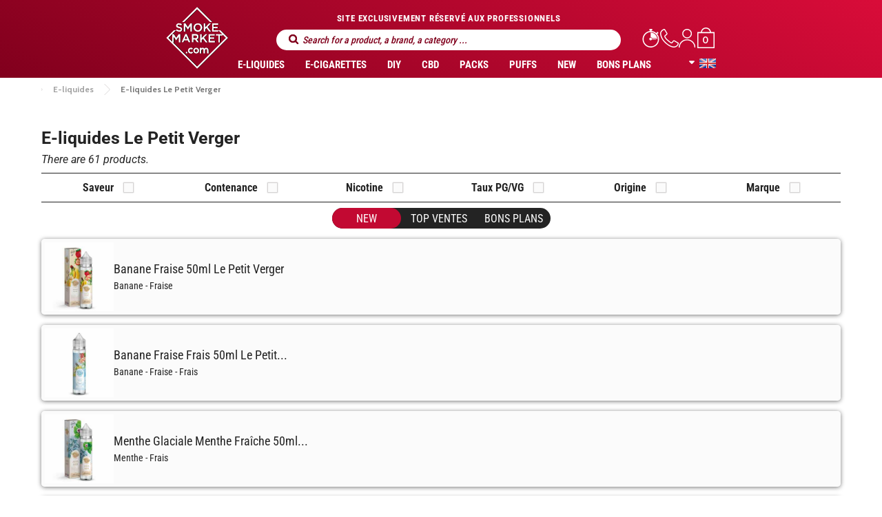

--- FILE ---
content_type: text/html; charset=utf-8
request_url: https://www.smoke-market.com/en/2181-e-liquides-le-petit-verger
body_size: 20267
content:
<!DOCTYPE HTML>
<!--[if lt IE 7]> <html class="no-js lt-ie9 lt-ie8 lt-ie7" lang="en-us"><![endif]-->
<!--[if IE 7]><html class="no-js lt-ie9 lt-ie8 ie7" lang="en-us"><![endif]-->
<!--[if IE 8]><html class="no-js lt-ie9 ie8" lang="en-us"><![endif]-->
<!--[if gt IE 8]> <html class="no-js ie9" lang="en-us"><![endif]-->
<html lang="en-us">
	<head>
		<meta charset="utf-8" />
		<!-- Google tag (gtag.js) -->
		 
		
		
		
		
		<title>E-liquides Le Petit Verger Wholesale - Smoke Market</title>
		
					<meta name="description" content="Smoke Market is the official distributor and online retailer of wholesaler E-liquides Le Petit Verger. We offer the best wholesale" />
							<meta name="keywords" content="E-liquides,Petit,Verger" />
				<meta name="generator" content="PrestaShop" />
		<meta name="robots" content="noindex,follow" />		
		
		<meta name="viewport" content="width=device-width, initial-scale=1, maximum-scale=1" /> 
		<meta name="apple-mobile-web-app-capable" content="yes" />
		<meta name="google-signin-scope" content="profile email">
		<meta name="google-signin-client_id" content="1091732000800-cma3d4usugo2csduosdihlc5i69gr19p.apps.googleusercontent.com">
					<meta name="sensefuel_group" content="client_not_connected">
				<link href="https://fonts.googleapis.com/css?family=Cabin:400,400i,500,500i,600,600i,700,700i" rel="stylesheet">
		<link href="https://fonts.googleapis.com/css2?family=Montserrat:wght@100;200;300;400;500;600;700&display=swap" rel="stylesheet">
		<link rel="icon" type="image/vnd.microsoft.icon" href="/img/favicon.ico?1633079437" />
		<link rel="shortcut icon" type="image/x-icon" href="/img/favicon.ico?1633079437" />
														<link rel="stylesheet" href="https://cdn.smoke-market.com/themes/default-bootstrap/cache/v_5969_27ee89f4874b13164572e37c3c02702d_all.css" type="text/css" media="all" />
											
				<!-- Block PrestaLove Advance Footer -->

<!-- END Block PrestaLove Advance Footer -->





		<link rel="stylesheet" href="//fonts.googleapis.com/css?family=Open+Sans:300,600&amp;subset=latin,latin-ext" type="text/css" media="all" />
		
		
	</head>
	<body id="category" class="category category-2181 category-e-liquides-le-petit-verger show-left-column hide-right-column lang_en">
					<div id="page">
			<div class="header-container">
				<header id="header">
															
					<div class="headerbg"> 
						<div id="hook_deal_of_the_day_outer_div">
							
						</div>
						<div class=" header">
							<div id="header_logo">
									<a href="https://www.smoke-market.com/" title="Smoke Market">
										<!-- <img class="logo img-responsive" src="https://cdn.smoke-market.com/img/smoke-market-logo-1572522646.jpg" alt="Smoke Market" width="165" height="165" onload="SVGInject(this)"/> -->
										<img class="logo img-responsive" src="https://www.smoke-market.com/themes/default-bootstrap/img/Logo_header_smoke.svg" alt="Smoke Market" width="165" height="165" />
									</a>
							</div>
							<div class="head-main">
								<div class="header_block_left">
									<div class="exclusive_strip">
										<span class="message_webview">
											SITE EXCLUSIVEMENT R&Eacute;SERV&Eacute; AUX PROFESSIONNELS
										</span>
										<span class="message_mobileview" style="display:none;">
											SITE R&Eacute;SERV&Eacute;<br>AUX PROFESSIONNELS
										</span>
									</div>	
									<div class="search-head"><!-- Block search module TOP -->
<div id="search_block_top" class="col-sm-3 clearfix">
	<form id="searchbox" method="get" action="//www.smoke-market.com/en/search" >
		<input type="hidden" name="controller" value="search" />
		<input type="hidden" name="orderby" value="position" />
		<input type="hidden" name="orderway" value="desc" />
		<input class="search_query form-control" type="text" id="search_query_top" name="search_query" placeholder="Search for a product, a brand, a category ..." value="" />
		<span class="icon-close custom-close-icon" style="display:none;position: absolute;right: 12px;top: 12px;color: #000;cursor: pointer;" onclick="hide_search_icon_menu();"></span>
		<button type="submit" name="submit_search" class="btn btn-default button-search mobile_search">
			<span>Search</span>
		</button>
		<button id="submit_search_view" class="btn btn-default button-search">Search for a product, a brand, a category ...</button>
	</form>
</div>
<!-- /Block search module TOP -->
</div><!-- header menu end div -->
</div>
								</div>	
								<div class="header_block_right">
									<div class="header_right_content">
										<div class="header_contact contact-id clock-menu" >
											<div class="center-align">
												<a href="https://www.smoke-market.com/en/ventes-flash">
													<img src="https://www.smoke-market.com/themes/default-bootstrap/img/clock.svg" width="63" height="63" alt="clock" />
														
												</a>
											</div>
										</div>
										<div class="header_contact">
											<div class="center-align">
												<!-- <img src="/themes/default-bootstrap/img/phone.png" width="63" height="63" alt="Phone" onload="SVGInject(this)" /> -->
												<a href="https://www.smoke-market.com/contactez-nous" title="Contact">
													<img src="https://www.smoke-market.com/themes/default-bootstrap/img/phone.svg" width="53" height="60" alt="Phone"  />
														
												</a>
											</div>
										</div>
																															<div class="nav header-userinfo-outer">
												<nav> <!-- Block user information module NAV -->
<div class="header_user_info">
	<div class="before-login">
		<div class="hover-effect">
		<img  src="https://cdn.smoke-market.com/themes/default-bootstrap/img/user.svg" width="53" height="60" alt="User" class="user_icon"/>
		<div class="head-hover sign_in" style="display:none;">
			<div class="outer-border">
									<span class="spacing"></span>
					<a class="login" href="https://www.smoke-market.com/en/my-account" rel="nofollow" title="Sign in">
						<span><i class="fa-lock"></i>Sign in</span>
					</a>
							</div>
		</div>
		</div>
	</div>	
</div>
<!-- /Block usmodule NAV -->

</nav>
											</div>
																				<!-- MODULE Block cart -->
<div class="clearfix align-right" id="non_scroll_cart">
	<div id="shopping_cart" class="shopping_cart">
		<a href="https://www.smoke-market.com/en/order" title="Cart" rel="nofollow">
			
			
			
			<span class="cart-bg">
								<span id="cart_quantity_count" class="ajax_cart_quantity visible">0</span>
				<!-- <span class="ajax_cart_product_txt unvisible">Product</span>
				<span class="ajax_cart_product_txt_s unvisible">Products</span>
				<span class="ajax_cart_total unvisible">
									</span>
				 <span class="ajax_cart_no_product">(empty)</span> 
				 -->
			</span>
			
		</a>
					<div class="cart_block block exclusive">
				
				<div class="block_content">
					<!-- block list of products -->
					
					<div class="cart_block_list">
												<p class="cart_block_no_products">
								No product
						</p>
																		<div class="cart-prices">
							<div class="cart-prices-line first-line">
								<span class="price cart_block_shipping_cost ajax_cart_shipping_cost unvisible">
																			 To be determined																	</span>
								<span class="unvisible">
									Shipping
								</span>
							</div>
																					<div class="cart-prices-line">
								<span class="price cart_block_total ajax_block_cart_total">0,00€</span>
								<span>Total (tax excl.)</span>
							</div>
														<div class="cart-prices-line">
								<span>Total tax</span>
								<span class="price cart_block_tax_cost ajax_cart_tax_cost">0,00€</span>
							</div>
							<div class="cart-prices-line last-line">
								<span class="price cart_block_total ajax_total_price_wt">0,00€</span>
								<span>Total (tax incl.)</span>
							</div>
						</div>
						<p class="cart-buttons">
							<a id="button_order_cart" class="btn btn-default button button-small" href="https://www.smoke-market.com/en/order" title="Checkout" rel="nofollow">
								<span>
									Checkout<i class="icon-chevron-right right"></i>
								</span>
							</a>
						</p>
					</div>
				</div>
			</div><!-- .cart_block -->
			</div>
</div>

	<div id="layer_cart">
		<div class="clearfix">
			<div class="layer_cart_product col-xs-12 col-md-6">
				<span class="cross" title="Close"></span>
				<span class="title">
					<i class="icon-check"></i>Product added to cart successfully
				</span>
				<div class="product-image-container layer_cart_img">
				</div>
				<div class="layer_cart_product_info">
					<span id="layer_cart_product_title" class="product-name"></span>
					<span id="layer_cart_product_attributes"></span>
					<div>
						<strong class="dark">Quantity</strong>
						<span id="layer_cart_product_quantity"></span>
					</div>
					<div>
						<strong class="dark">Total</strong>
						<span id="layer_cart_product_price"></span>
					</div>
				</div>
			</div>
			<div class="layer_cart_cart col-xs-12 col-md-6">
				<span class="title">
					<!-- Plural Case [both cases are needed because page may be updated in Javascript] -->
					<span class="ajax_cart_product_txt_s  unvisible">
						You have <span class="ajax_cart_quantity">0</span> products in your cart
					</span>
					<!-- Singular Case [both cases are needed because page may be updated in Javascript] -->
					<span class="ajax_cart_product_txt ">
						You have 1 product in your cart
					</span>
				</span>
				<div class="layer_cart_row">
					<strong class="dark">
						Total products
											</strong>
					<span class="ajax_block_products_total">
											</span>
				</div>

								<div class="layer_cart_row">
					<strong class="dark unvisible">
						Total shipping&nbsp;					</strong>
					<span class="ajax_cart_shipping_cost unvisible">
													 To be determined											</span>
				</div>
								<div class="layer_cart_row">
					<strong class="dark">
						Total
											</strong>
					<span class="ajax_block_cart_total">
											</span>
				</div>
				<div class="button-container">
					<span class="continue btn btn-default button button-medium" title="Continue shopping">
						<span>
							<i class="icon-chevron-left left"></i>Continue shopping
						</span>
					</span>
					<a class="btn btn-default button button-medium"	href="https://www.smoke-market.com/en/order" title="Confirm my cart" rel="nofollow">
						<span>
							Confirm my cart<i class="icon-chevron-right right"></i>
						</span>
					</a>
				</div>
			</div>
		</div>
		<div class="crossseling"></div>
	</div> 
		
	<!-- #layer_cart -->
	<div class="layer_cart_overlay"></div>
	<div id="search_div" style="display:none;"><i class="serach-iner close-icon" name="close" id="close"></i><div id="search_div_content"><div class="search_inner_box" id="search_inner_box"></div></div></div>
	<div id="search_div_mobile" style="display:none;">
		<div class="loading-image-div" id="loading-image-div" style="display:none">
			<img src="https://www.smoke-market.com//img/loader-image.svg" id="loading-image" width="100" height="100" class="search-loader-image" alt="loader"/>
		</div>
		<div id="search_div_content_mobile">
			<i class="serach-iner close-icon" name="close" id="close_mobile" style="display:none;"></i>
			<i class="page-up" name="close" id="page_up_mobile" style="display:none;"></i>
			<div class="search_inner_box" id="search_inner_box_mobile">
				<div id="search_block_top_mobile" class="col-sm-3 clearfix" style="z-index: 1;">
					<button type="submit" name="submit_search" class="btn btn-default button-search submit_mobile_view">
					</button>
					<input class="search_query form-control" type="text" id="search_query_top_mobile" name="search_query" placeholder="Search for a product, a brand, a category ..." value="" autocomplete="off" style="background: transparent none repeat scroll 0% 0%;">
					<span class="search_close">FERMER</span>
				</div>
			</div>
			<div id="search_div_product_content_mobile"></div>
		</div>
	</div>
	<div class="search_overlay" style="background-color: #000;display: none;height: 100%;left: 0;position: fixed;top: 0;width: 100%;z-index: 10;filter: progid:DXImageTransform.Microsoft.Alpha(Opacity=20);opacity: 0.2;"></div>
	<input type="hidden" id="page_count" value=""/>
<input id='qty_lang' type='hidden' value='Quantity'/>

<!-- /MODULE Block cart -->
									</div>
									<!-- Block languages module -->
	<div id="languages-block-top" class="languages-block">
									<div class="current">
					
					<img alt="en" height="11" span="" src="https://cdn.smoke-market.com/img/l/1.jpg" width="16" />
				</div>
																																<ul id="first-languages" class="languages-block_ul toogle_content">
							<li class="selected">
								<span class="link-tag">
					<img alt="en" height="11" span="" src="https://cdn.smoke-market.com/img/l/1.jpg" width="16"/>      
					<span class="link-text">English</span>
				</span>
								</li>
							<li >
																				<a href="https://www.smoke-market.com/fr/2181-e-liquides-le-petit-verger" title="Français (French)" rel="alternate" hreflang="fr">
													<span class="link-tag">
					<img alt="fr" height="11" span="" src="https://cdn.smoke-market.com/img/l/2.jpg" width="16"/>      
					<span class="link-text">Français</span>
				</span>
									</a>
								</li>
							<li >
																				<a href="https://www.smoke-market.com/es/2181-e-liquides-le-petit-verger" title="Español (Spanish)" rel="alternate" hreflang="es">
													<span class="link-tag">
					<img alt="es" height="11" span="" src="https://cdn.smoke-market.com/img/l/7.jpg" width="16"/>      
					<span class="link-text">Español</span>
				</span>
									</a>
								</li>
							<li >
																				<a href="https://www.smoke-market.com/it/2181-e-liquides-le-petit-verger" title="italiano (Italian)" rel="alternate" hreflang="it">
													<span class="link-tag">
					<img alt="it" height="11" span="" src="https://cdn.smoke-market.com/img/l/8.jpg" width="16"/>      
					<span class="link-text">italiano</span>
				</span>
									</a>
								</li>
							<li >
																				<a href="https://www.smoke-market.com/de/2181-e-liquides-le-petit-verger" title="Deutsche (German)" rel="alternate" hreflang="de">
													<span class="link-tag">
					<img alt="de" height="11" span="" src="https://cdn.smoke-market.com/img/l/9.jpg" width="16"/>      
					<span class="link-text">Deutsche</span>
				</span>
									</a>
								</li>
							<li >
																				<a href="https://www.smoke-market.com/pt/2181-e-liquides-le-petit-verger" title="Português (Portuguese)" rel="alternate" hreflang="pt">
													<span class="link-tag">
					<img alt="pt" height="11" span="" src="https://cdn.smoke-market.com/img/l/10.jpg" width="16"/>      
					<span class="link-text">Português</span>
				</span>
									</a>
								</li>
					</ul>
	</div>
<!-- /Block languages module -->
		
								</div>
							</div>
						<!-- Google CDN jQuery with fallback to local -->
<!-- 
<script src="http://ajax.googleapis.com/ajax/libs/jquery/1.11.0/jquery.min.js"></script>
 -->

<!-- custom scrollbar plugin -->
<!-- 
<script src="https://www.smoke-market.com/themes/default-bootstrap/js/modules/blocktopmenu/js/jquery.mCustomScrollbar.concat.min.js"></script> -->




 
	<!-- Menu -->
	<div class="header_menu_open"> <!-- header menu open div -->
	<div id="block_top_menu" class="container sf-contener clearfix col-lg-12">
		<div class="cat-title">
			
			<span></span>
			<span></span>
			<span></span>
		</div>
		<ul class="sf-menu clearfix menu-content">
			<li class="main_categories"  id="menu_cat_15"><a href="https://www.smoke-market.com/en/15-e-liquides" title="E-liquides">E-liquides</a><ul class="manufacturer-tabs diy_menu sub_menu"><li class="eliq_manufacturers menu_box_outer web_view" id="eliq_cat_sub_menu_web"></li><li class="ecig-box-outer left-side diy_menu_category mobile_view back_menu"><div class="listing back-menu"><a href="javascript:void(0)" class="menu-back" id="menu-15">RETOUR</a></div></li><li class="ecig-box-outer left-side diy_menu_category mobile_view submenu_list" id="eliq_category_li"><div class="listing diy_category_listing"><a href="javascript:void(0)">E-LIQUIDES PAR SAVEURS</a><input hidden type="text" value="3" class="brand_id"></div><ul class="diy_sub_categories" style="display:none !important"><li class="right-side diy_mobile_view diy_sub_category" id="brand_3" style="display:none;"><div class="manufacturers_menu_box back_submenu back_menu"><a href="javascript:void(0)" class="submenu-back">RETOUR</a></div><div class="diy_manufacturers menu_box_outer" id="eliq_cat_sub_menu_mob"></div></li></ul></li><li class="ecig-box-outer left-side diy_menu_category mobile_view submenu_list" id="eliq_brand_li"><div class="listing diy_category_listing"><a href="javascript:void(0)">E-LIQUIDES PAR MARQUES</a><input hidden type="text" value="4" class="brand_id"></div><ul class="diy_sub_categories" style="display:none !important"><li class="right-side diy_mobile_view diy_sub_category" id="brand_4" style="display:none;"><div class="manufacturers_menu_box back_submenu back_menu"><a href="javascript:void(0)" class="submenu-back">RETOUR</a></div><div class="diy_manufacturers menu_box_outer" id="eliq_brand_sub_menu_mob"></div></li></ul></li><li class="ecig-box-outer left-side diy_menu_category mobile_view submenu_list" id="eliq_nos_li"><div class="listing diy_category_listing"><a href="javascript:void(0)">Nos marques</a><input hidden type="text" value="5" class="brand_id"></div><ul class="diy_sub_categories" style="display:none !important"><li class="right-side diy_mobile_view diy_sub_category" id="brand_5" style="display:none;"><div class="manufacturers_menu_box back_submenu back_menu"><a href="javascript:void(0)" class="submenu-back">RETOUR</a></div><div class="diy_manufacturers menu_box_outer" id="eliq_brand_nos"></div></li></ul></li><li class="ecig-box-outer left-side diy_menu_category mobile_view submenu_list" onclick="window.location.href='https://www.smoke-market.com/en/2267-e-liquides-bio'"><div class="listing"><a href="https://www.smoke-market.com/en/2267-e-liquides-bio">Bio</a></div></li><li class="ecig-box-outer left-side diy_menu_category mobile_view submenu_list" onclick="window.location.href='https://www.smoke-market.com/en/2265-e-liquides-10ml'"><div class="listing"><a href="https://www.smoke-market.com/en/2265-e-liquides-10ml">10ml</a></div></li><li class="ecig-box-outer left-side diy_menu_category mobile_view submenu_list" onclick="window.location.href='https://www.smoke-market.com/en/2266-e-liquides-mix-n-vape'"><div class="listing"><a href="https://www.smoke-market.com/en/2266-e-liquides-mix-n-vape">Mix 'n' Vape</a></div></li><li class="ecig-box-outer left-side diy_menu_category mobile_view submenu_list" id="eliq_brand_top_ml"><div class="listing diy_category_listing"><a href="javascript:void(0)">Top 10ml </a><input hidden type="text" value="10" class="brand_id"></div><ul class="diy_sub_categories" style="display:none !important"><li class="right-side diy_mobile_view diy_sub_category" id="brand_10" style="display:none;"><div class="manufacturers_menu_box back_submenu back_menu"><a href="javascript:void(0)" class="submenu-back">RETOUR</a></div><div class="diy_manufacturers menu_box_outer" id="eliq_top_10"></div></li></ul></li><li class="ecig-box-outer left-side diy_menu_category mobile_view submenu_list" id="eliq_brand_top_mix"><div class="listing diy_category_listing"><a href="javascript:void(0)">Top Mix "n" Vape </a><input hidden type="text" value="7" class="brand_id"></div><ul class="diy_sub_categories" style="display:none !important"><li class="right-side diy_mobile_view diy_sub_category" id="brand_7" style="display:none;"><div class="manufacturers_menu_box back_submenu back_menu"><a href="javascript:void(0)" class="submenu-back">RETOUR</a></div><div class="diy_manufacturers menu_box_outer" id="eliq_brand_mix"></div></li></ul></li><div id="eliq_brand_slider"></div><li class="menu-bottom-sec web_view"> <div class="menu_bottom_txt"><p>E-liquide pour cigarettes électroniques : Fabrication Française, Américaine, Anglaise, Italienne ou Allemande !</p></div></li></ul></li><li class="main_categories"  id="menu_cat_14"><a href="https://www.smoke-market.com/en/14-cigarettes-electroniques" title="E-CIGARETTES">E-CIGARETTES</a><ul class="manufacturer-tabs diy_menu sub_menu"><li class="ecig-box-outer left-side diy_menu_category mobile_view back_menu"><div class="listing back-menu"><a href="javascript:void(0)" class="menu-back" id="menu-14">RETOUR</a></div></li><li class="ecig-box-outer left-side diy_menu_category mobile_view submenu_list" id="ecig_material_category_li"><div class="listing diy_category_listing"><a href="javascript:void(0)">MATÉRIEL</a><input hidden type="text" value="1" class="brand_id"></div><ul class="diy_sub_categories" style="display:none !important"><li class="right-side diy_mobile_view diy_sub_category" id="brand_1" style="display:none;"><div class="manufacturers_menu_box back_submenu back_menu "><a href="javascript:void(0)" class="submenu-back">RETOUR</a></div><div class="diy_manufacturers menu_box_outer" id="ecig_material_mob"></div></li></ul></li><li class="ecig-box-outer left-side diy_menu_category mobile_view submenu_list" id="ecig_accessoires_category_li"><div class="listing diy_category_listing"><a href="javascript:void(0)">ACCESSOIRES</a><input hidden type="text" value="2" class="brand_id"></div><ul class="diy_sub_categories" style="display:none !important"><li class="right-side diy_mobile_view diy_sub_category" id="brand_2" style="display:none;"><div class="manufacturers_menu_box back_submenu back_menu"><a href="javascript:void(0)" class="submenu-back">RETOUR</a></div><div class="diy_manufacturers menu_box_outer" id="ecig_accessoires_mob"></div></li></ul></li><div id="ecig_submenu_content"></div><li class="menu-bottom-sec web_view"> <div class="menu_bottom_txt"><p>Les cigarettes électroniques sélectionnées par smoke-market.com</p></div></li></ul></li><li class="main_categories"  id="menu_cat_264"><a href="https://www.smoke-market.com/en/264-diy" title="DIY">DIY</a><ul class="manufacturer-tabs diy_menu sub_menu"><li class="eliq_manufacturers menu_box_outer web_view" id="diy_cat_sub_menu_web"></li><li class="ecig-box-outer left-side diy_menu_category mobile_view back_menu"><div class="listing back-menu"><a href="javascript:void(0)" class="menu-back" id="menu-264">RETOUR</a></div></li><li class="ecig-box-outer left-side diy_menu_category mobile_view submenu_list" id="diy_category_li"><div class="listing diy_category_listing"><a href="javascript:void(0)">ARÔMES PAR SAVEURS</a><input hidden type="text" value="8" class="brand_id"></div><ul class="diy_sub_categories" style="display:none !important"><li class="right-side diy_mobile_view diy_sub_category" id="brand_8" style="display:none;"><div class="manufacturers_menu_box back_submenu back_menu"><a href="javascript:void(0)" class="submenu-back">RETOUR</a></div><div class="diy_manufacturers menu_box_outer" id="diy_cat_sub_menu_mob"></div></li></ul></li><li class="ecig-box-outer left-side diy_menu_category mobile_view submenu_list" id="diy_brand_li"><div class="listing diy_category_listing"><a href="javascript:void(0)">ARÔMES PAR MARQUES</a><input hidden type="text" value="6" class="brand_id"></div><ul class="diy_sub_categories" style="display:none !important"><li class="right-side diy_mobile_view diy_sub_category" id="brand_6" style="display:none;"><div class="manufacturers_menu_box back_submenu back_menu"><a href="javascript:void(0)" class="submenu-back">RETOUR</a></div><div class="diy_manufacturers menu_box_outer" id="diy_brand_sub_menu_mob"></div></li></ul></li><li class="ecig-box-outer left-side diy_menu_category mobile_view submenu_list" id="diy_nos_li"><div class="listing diy_category_listing"><a href="javascript:void(0)">Nos marques</a><input hidden type="text" value="11" class="brand_id"></div><ul class="diy_sub_categories" style="display:none !important"><li class="right-side diy_mobile_view diy_sub_category" id="brand_11" style="display:none;"><div class="manufacturers_menu_box back_submenu back_menu"><a href="javascript:void(0)" class="submenu-back">RETOUR</a></div><div class="diy_manufacturers menu_box_outer" id="diy_brand_nos"></div></li></ul></li><div id="diy_brand_slider"></div><li class="menu-bottom-sec web_view"> <div class="menu_bottom_txt"><p>D.I.Y. (Do It Yourself) : arômes, base nicotinée et accessoires pour fabriquer votre E-liquide !</p></div></li></ul></li><li class="main_categories"  id="menu_cat_1104"><a href="https://www.smoke-market.com/en/1104-cbd" title="CBD">CBD</a><ul class="manufacturer-tabs diy_menu sub_menu"><li class="eliq_manufacturers menu_box_outer web_view" id="cbd_submenu_content"></li><li class="ecig-box-outer left-side diy_menu_category mobile_view back_menu"><div class="listing back-menu"><a href="javascript:void(0)" class="menu-back" id="menu-15">RETOUR</a></div></li><li class="ecig-box-outer left-side diy_menu_category mobile_view submenu_list cbd_mobile_view"><div class="diy_manufacturers menu_box_outer" id="cbd_submenu_content_mob"></div></li><li class="menu-bottom-sec web_view"> <div class="menu_bottom_txt"><p>CBD : Notre sélection d'e-liquides et boosters CBD</p></div></li></ul></li><li class="Pack_menu" id="menu_cat_2337"><a href="https://www.smoke-market.com/en/2337-packs" title="Packs">Packs</a></li><li class="main_categories"  id="menu_cat_2182"><a href="https://www.smoke-market.com/en/2182-puffs-cigarettes-electroniques" title="PUFFS">PUFFS</a><ul class="manufacturer-tabs diy_menu sub_menu"><li class="eliq_manufacturers menu_box_outer web_view" id="puffs_submenu_content"></li><li class="ecig-box-outer left-side diy_menu_category mobile_view back_menu"><div class="listing back-menu"><a href="javascript:void(0)" class="menu-back" id="menu-15">RETOUR</a></div></li><li class="ecig-box-outer left-side diy_menu_category mobile_view submenu_list puffs_mobile_view"><div class="diy_manufacturers menu_box_outer" id="puffs_submenu_content_mob"></div></li><li class="menu-bottom-sec web_view"> <div class="menu_bottom_txt"><p>Découvrez les puffs sélectionnées par smoke-market.com</p></div></li></ul></li><li><a href="https://www.smoke-market.com/en/new-products" title="New">New</a></li>
<li class="main_categories" id="pricedrop_menu"><a href="https://www.smoke-market.com/fr/220-nos-promotions" title="Bons Plans">Bons Plans</a><ul class="manufacturer-tabs diy_menu sub_menu"><li class="eliq_manufacturers menu_box_outer web_view" id="bons_submenu_content"></li><li class="ecig-box-outer left-side diy_menu_category mobile_view back_menu"><div class="listing back-menu"><a href="javascript:void(0)" class="menu-back" id="menu-15">RETOUR</a></div></li><li class="ecig-box-outer left-side diy_menu_category mobile_view submenu_list"><div class="diy_manufacturers menu_box_outer" id="bons_submenu_content_mob"></div></li><li class="menu-bottom-sec web_view"> <div class="menu_bottom_txt"><p>PROFITEZ DES PROMOTIONS POUR VOUS ÉQUIPER À MOINDRE COÛT !</p></div></li></ul></li><li class="navbar_contact_scoll" style="display:none;"> <!-- Block user information module NAV -->
<div class="header_user_info">
	<div class="before-login">
		<div class="hover-effect">
		<img  src="https://cdn.smoke-market.com/themes/default-bootstrap/img/user.svg" width="53" height="60" alt="User" class="user_icon"/>
		<div class="head-hover sign_in" style="display:none;">
			<div class="outer-border">
									<span class="spacing"></span>
					<a class="login" href="https://www.smoke-market.com/en/my-account" rel="nofollow" title="Sign in">
						<span><i class="fa-lock"></i>Sign in</span>
					</a>
							</div>
		</div>
		</div>
	</div>	
</div>
<!-- /Block usmodule NAV -->

</li><li class="navbar_cart_scoll" style="background:white;display:none;"></li>
			<li class="mobile_view_contact " style="display:none; background-color:#fb4651; color:white; "><a href="https://www.smoke-market.com/en/ventes-flash" title="Ventes flash">Ventes flash</a></li>
					</ul>
	</div>
	<!--/ Menu -->
											
					</div>
				</header>
			</div>
			<div class="columns-container">
				<!-- <h3 class="toppage-heading">
					<div class="container">Heading</div>
				</h3>-->
				
								
				<div id="columns" class="container">
					<div id="slider_row" class="row">
																	</div>
					<div class="row">
																		<div id="center_column" class="center_column col-xs-12 col-sm-12 col-sm-12">
	<input type="hidden" id="base_dir_ssl" value="https://www.smoke-market.com/"/>
<head>
	<style>
		.active_feature { color:orange; }
	</style>
</head>



					
<!-- Breadcrumb -->
<div class="breadcrumb clearfix" id="breadcrumb_div">
	
			<span class="navigation-pipe">&gt;</span>
		
					<span class="navigation_page">
				<ol itemscope itemtype="http://schema.org/BreadcrumbList" class="breadcrumb_display">
																							<li itemprop="itemListElement" itemscope itemtype="http://schema.org/ListItem">
					<a itemprop="item" href="https://www.smoke-market.com/en/15-e-liquides" title="E-liquides" >
						<span itemprop="name">E-liquides</span>
					</a>
					<meta itemprop="position" content="1"/><span class="navigation-pipe">></span></li>
																				E-liquides Le Petit Verger
													</ol>
			</span>
			</div>
<!-- /Breadcrumb -->

					
		<h1  tabindex="-1" class="toppage-heading product-listing">
			<!-- <div class=" toppage-heading"> --><!--content_scene_cat-->
			<div class="container">			
				<span class="cat-name">E-liquides Le Petit Verger							
				</span>
			</div>
		</h1>
			<div id="layered_ajax_loader" style="display: none;">
		<p>
			<img src="https://cdn.smoke-market.com/img/loader.gif" alt="" />
			<br />Loading...
		</p>
	</div>
		
	
	<div class="topdescription_outer">
			<button id="filter_mobile" class="filter_mobile" style="display:none;" onclick="show_filter();">Filtre</button>
									<div class="list-counter"><span class="heading-counter">There are 61 products.</span>
</div>
				<!-- <span class="cat-name">E-liquides Le Petit Verger</span> -->
		</div>	
		
		<input type="hidden" class="layer_manufacturer" name="layer_manufacturer" id="layer_manufacturer" value="" />		
		<input type="hidden" class="layer_manufacturer_category" name="layer_manufacturer_category" id="layer_manufacturer_category" value="2181"/>		
		<input type="hidden" class="layer_manufacturer_category_parent" name="layer_manufacturer_category_parent" id="layer_manufacturer_category_parent" value="15"/>		
		<input type="hidden" class="session_refresh" name="session_refresh" id="session_refresh" value="0"/>		
		<div>
			
<!-- filters close tags -->

<!-- end filters close tags -->
		</div>
		<div id="feature_msg" style="display:none;">Please select value</div>
		<div id="price_descending" style="display:none;">Descending price</div>
				<input type="hidden" value="2181" id="id_category_value">
		<input type="hidden" value="" id="old_parsed_data">
				<div class="content_sortPagiBar clearfix">
			<div class="sortPagiBar clearfix">	
			<div class="feature_list ">
				<div class="feature_loader" style="display:none">
					<p><img src="https://cdn.smoke-market.com/img/loader.gif" id="feature_loader" alt="" /><br /></p>
				</div>
				<div id="feature_filter" >
															
																				
								<div class="feature_detail">
																											<div class="category_feature">
										<label for="feature_28" id="featuremain_28" 
																																									>Saveur</label>
										<input type="checkbox"  style="float:left;" value="28" name="feature_28"  id="feature_28" 
																																									class="checkbox main_feature"
										></div>
																		
									<div id="mobilefeature_28" class="filter_feature" style="display:none;">
																					
																																													<div class="mobsub_feature"  id="mobsubfeature_28" style="display:none;">
																			
																								
																											<div class="feature_detail">
															<div class="category_feature">										
																<span>
																<label for="layer_id_feature_1039">Classic</label>
																<input type="checkbox" onclick="feature_filter(0,0,'');"  name="layer_id_feature_1039" 
																 class="checkbox filter_process"																id="layer_id_feature_1039" value="1039_28">
																
																</span>										
															</div>
														</div>
																																
																								
																											<div class="feature_detail">
															<div class="category_feature">										
																<span>
																<label for="layer_id_feature_1040">Gourmand</label>
																<input type="checkbox" onclick="feature_filter(0,0,'');"  name="layer_id_feature_1040" 
																 class="checkbox filter_process"																id="layer_id_feature_1040" value="1040_28">
																
																</span>										
															</div>
														</div>
																																
																								
																											<div class="feature_detail">
															<div class="category_feature">										
																<span>
																<label for="layer_id_feature_1041">Fruité</label>
																<input type="checkbox" onclick="feature_filter(0,0,'');"  name="layer_id_feature_1041" 
																 class="checkbox filter_process"																id="layer_id_feature_1041" value="1041_28">
																
																</span>										
															</div>
														</div>
																																
																								
																											<div class="feature_detail">
															<div class="category_feature">										
																<span>
																<label for="layer_id_feature_1042">Fruité frais</label>
																<input type="checkbox" onclick="feature_filter(0,0,'');"  name="layer_id_feature_1042" 
																 class="checkbox filter_process"																id="layer_id_feature_1042" value="1042_28">
																
																</span>										
															</div>
														</div>
																																
																								
																											<div class="feature_detail">
															<div class="category_feature">										
																<span>
																<label for="layer_id_feature_1043">Mentholé</label>
																<input type="checkbox" onclick="feature_filter(0,0,'');"  name="layer_id_feature_1043" 
																 class="checkbox filter_process"																id="layer_id_feature_1043" value="1043_28">
																
																</span>										
															</div>
														</div>
																																
																								
																											<div class="feature_detail">
															<div class="category_feature">										
																<span>
																<label for="layer_id_feature_1153">Classic gourmand</label>
																<input type="checkbox" onclick="feature_filter(0,0,'');"  name="layer_id_feature_1153" 
																 class="checkbox filter_process"																id="layer_id_feature_1153" value="1153_28">
																
																</span>										
															</div>
														</div>
																																
																								
																											<div class="feature_detail">
															<div class="category_feature">										
																<span>
																<label for="layer_id_feature_1154">Boisson</label>
																<input type="checkbox" onclick="feature_filter(0,0,'');"  name="layer_id_feature_1154" 
																 class="checkbox filter_process"																id="layer_id_feature_1154" value="1154_28">
																
																</span>										
															</div>
														</div>
																																
																								
																											<div class="feature_detail">
															<div class="category_feature">										
																<span>
																<label for="layer_id_feature_1155">Bonbon</label>
																<input type="checkbox" onclick="feature_filter(0,0,'');"  name="layer_id_feature_1155" 
																 class="checkbox filter_process"																id="layer_id_feature_1155" value="1155_28">
																
																</span>										
															</div>
														</div>
																																
																								
																											<div class="feature_detail">
															<div class="category_feature">										
																<span>
																<label for="layer_id_feature_30041">Classic dessert</label>
																<input type="checkbox" onclick="feature_filter(0,0,'');"  name="layer_id_feature_30041" 
																 class="checkbox filter_process"																id="layer_id_feature_30041" value="30041_28">
																
																</span>										
															</div>
														</div>
																																
																								
																											<div class="feature_detail">
															<div class="category_feature">										
																<span>
																<label for="layer_id_feature_30042">Dessert</label>
																<input type="checkbox" onclick="feature_filter(0,0,'');"  name="layer_id_feature_30042" 
																 class="checkbox filter_process"																id="layer_id_feature_30042" value="30042_28">
																
																</span>										
															</div>
														</div>
																																																	</div>
																																																																																																																																																															
																			</div>
																</div>
														
								<div class="feature_detail">
																											<div class="category_feature">
										<label for="feature_26" id="featuremain_26" 
																																									>Contenance</label>
										<input type="checkbox"  style="float:left;" value="26" name="feature_26"  id="feature_26" 
																																									class="checkbox main_feature"
										></div>
																		
									<div id="mobilefeature_26" class="filter_feature" style="display:none;">
																					
																																																																																																															<div class="mobsub_feature"  id="mobsubfeature_26" style="display:none;">
																			
																								
																											<div class="feature_detail">
															<div class="category_feature">										
																<span>
																<label for="layer_id_feature_1073">10 ml</label>
																<input type="checkbox" onclick="feature_filter(0,0,'');"  name="layer_id_feature_1073" 
																 class="checkbox filter_process"																id="layer_id_feature_1073" value="1073_26">
																
																</span>										
															</div>
														</div>
																																
																								
																											<div class="feature_detail">
															<div class="category_feature">										
																<span>
																<label for="layer_id_feature_1074">20 - 30 ml</label>
																<input type="checkbox" onclick="feature_filter(0,0,'');"  name="layer_id_feature_1074" 
																 class="checkbox filter_process"																id="layer_id_feature_1074" value="1074_26">
																
																</span>										
															</div>
														</div>
																																
																								
																											<div class="feature_detail">
															<div class="category_feature">										
																<span>
																<label for="layer_id_feature_1075">40 - 70 ml</label>
																<input type="checkbox" onclick="feature_filter(0,0,'');"  name="layer_id_feature_1075" 
																 class="checkbox filter_process"																id="layer_id_feature_1075" value="1075_26">
																
																</span>										
															</div>
														</div>
																																
																								
																											<div class="feature_detail">
															<div class="category_feature">										
																<span>
																<label for="layer_id_feature_1076">80 ml et +</label>
																<input type="checkbox" onclick="feature_filter(0,0,'');"  name="layer_id_feature_1076" 
																 class="checkbox filter_process"																id="layer_id_feature_1076" value="1076_26">
																
																</span>										
															</div>
														</div>
																																
																								
																											<div class="feature_detail">
															<div class="category_feature">										
																<span>
																<label for="layer_id_feature_28266">500 ml</label>
																<input type="checkbox" onclick="feature_filter(0,0,'');"  name="layer_id_feature_28266" 
																 class="checkbox filter_process"																id="layer_id_feature_28266" value="28266_26">
																
																</span>										
															</div>
														</div>
																																
																								
																											<div class="feature_detail">
															<div class="category_feature">										
																<span>
																<label for="layer_id_feature_28267">250 ml</label>
																<input type="checkbox" onclick="feature_filter(0,0,'');"  name="layer_id_feature_28267" 
																 class="checkbox filter_process"																id="layer_id_feature_28267" value="28267_26">
																
																</span>										
															</div>
														</div>
																																
																								
																											<div class="feature_detail">
															<div class="category_feature">										
																<span>
																<label for="layer_id_feature_30061">115 ml</label>
																<input type="checkbox" onclick="feature_filter(0,0,'');"  name="layer_id_feature_30061" 
																 class="checkbox filter_process"																id="layer_id_feature_30061" value="30061_26">
																
																</span>										
															</div>
														</div>
																																
																								
																											<div class="feature_detail">
															<div class="category_feature">										
																<span>
																<label for="layer_id_feature_30065">1 L</label>
																<input type="checkbox" onclick="feature_filter(0,0,'');"  name="layer_id_feature_30065" 
																 class="checkbox filter_process"																id="layer_id_feature_30065" value="30065_26">
																
																</span>										
															</div>
														</div>
																																																	</div>
																																																																																													
																			</div>
																</div>
														
								<div class="feature_detail">
																											<div class="category_feature">
										<label for="feature_Nicotine" id="featuremain_Nicotine" 
																																									>Nicotine</label>
										<input type="checkbox"  style="float:left;" value="Nicotine" name="feature_Nicotine"  id="feature_Nicotine" 
																																									class="checkbox main_feature"
										></div>
																		
									<div id="mobilefeature_Nicotine" class="filter_feature" style="display:none;">
																					
																																																																																																																																																																																	<div class="mobsub_feature"  id="mobsubfeature_Nicotine" style="display:none;">
																			
																																																			
																
														<div class="feature_detail">
														<div class="category_feature">
															<span>
															<label for="layer_id_attribute_group_21" >0 mg</label>															
															<input type="checkbox"  name="layer_id_attribute_group_21" id="layer_id_attribute_group_21" 
															 class="checkbox filter_process"  value="21_4">
															</span>								
														</div>
														</div>
																																
																																																			
																
														<div class="feature_detail">
														<div class="category_feature">
															<span>
															<label for="layer_id_attribute_group_37" >3 mg</label>															
															<input type="checkbox"  name="layer_id_attribute_group_37" id="layer_id_attribute_group_37" 
															 class="checkbox filter_process"  value="37_4">
															</span>								
														</div>
														</div>
																																
																																																			
																
														<div class="feature_detail">
														<div class="category_feature">
															<span>
															<label for="layer_id_attribute_group_22" >6 mg</label>															
															<input type="checkbox"  name="layer_id_attribute_group_22" id="layer_id_attribute_group_22" 
															 class="checkbox filter_process"  value="22_4">
															</span>								
														</div>
														</div>
																																
																																																			
																
														<div class="feature_detail">
														<div class="category_feature">
															<span>
															<label for="layer_id_attribute_group_35" >9 mg</label>															
															<input type="checkbox"  name="layer_id_attribute_group_35" id="layer_id_attribute_group_35" 
															 class="checkbox filter_process"  value="35_4">
															</span>								
														</div>
														</div>
																																
																																																			
																
														<div class="feature_detail">
														<div class="category_feature">
															<span>
															<label for="layer_id_attribute_group_34" >12 mg</label>															
															<input type="checkbox"  name="layer_id_attribute_group_34" id="layer_id_attribute_group_34" 
															 class="checkbox filter_process"  value="34_4">
															</span>								
														</div>
														</div>
																																
																																																			
																
														<div class="feature_detail">
														<div class="category_feature">
															<span>
															<label for="layer_id_attribute_group_24" >16 mg</label>															
															<input type="checkbox"  name="layer_id_attribute_group_24" id="layer_id_attribute_group_24" 
															 class="checkbox filter_process"  value="24_4">
															</span>								
														</div>
														</div>
																																
																																																			
																
														<div class="feature_detail">
														<div class="category_feature">
															<span>
															<label for="layer_id_attribute_group_33" >18 mg</label>															
															<input type="checkbox"  name="layer_id_attribute_group_33" id="layer_id_attribute_group_33" 
															 class="checkbox filter_process"  value="33_4">
															</span>								
														</div>
														</div>
																																																																<input type="button" id="validate_feature" class="valider" onclick="feature_filter(1,0,'Nicotine');" value="Valider">
																																					</div>
																											
																			</div>
																</div>
														
								<div class="feature_detail">
																											<div class="category_feature">
										<label for="feature_29" id="featuremain_29" 
																																									>Taux PG/VG</label>
										<input type="checkbox"  style="float:left;" value="29" name="feature_29"  id="feature_29" 
																																									class="checkbox main_feature"
										></div>
																		
									<div id="mobilefeature_29" class="filter_feature" style="display:none;">
																					
																																																																														<div class="mobsub_feature"  id="mobsubfeature_29" style="display:none;">
																			
																																																			
																																																									<div class="feature_detail">
																<div class="category_feature">										
																	<div class="filter_taux ">
																	<input type="hidden" class="taux_feature " name="layer_id_feature_1045" id="layer_id_feature_1045" value="1045_29"						
																	>
																	<div class='filter_taux_label' for="layer_id_feature_1045"><span  >90PG </span><span> 10VG</span></div></div>										
																</div>
															</div>
																																														
																																																			
																																																									<div class="feature_detail">
																<div class="category_feature">										
																	<div class="filter_taux ">
																	<input type="hidden" class="taux_feature " name="layer_id_feature_1046" id="layer_id_feature_1046" value="1046_29"						
																	>
																	<div class='filter_taux_label' for="layer_id_feature_1046"><span  >80PG </span><span> 20VG</span></div></div>										
																</div>
															</div>
																																														
																																																			
																																																									<div class="feature_detail">
																<div class="category_feature">										
																	<div class="filter_taux ">
																	<input type="hidden" class="taux_feature " name="layer_id_feature_1047" id="layer_id_feature_1047" value="1047_29"						
																	>
																	<div class='filter_taux_label' for="layer_id_feature_1047"><span  >70PG </span><span> 30VG</span></div></div>										
																</div>
															</div>
																																														
																																																			
																																																									<div class="feature_detail">
																<div class="category_feature">										
																	<div class="filter_taux ">
																	<input type="hidden" class="taux_feature " name="layer_id_feature_1048" id="layer_id_feature_1048" value="1048_29"						
																	>
																	<div class='filter_taux_label' for="layer_id_feature_1048"><span  >60PG </span><span> 40VG</span></div></div>										
																</div>
															</div>
																																														
																																																			
																																																									<div class="feature_detail">
																<div class="category_feature">										
																	<div class="filter_taux ">
																	<input type="hidden" class="taux_feature " name="layer_id_feature_1049" id="layer_id_feature_1049" value="1049_29"						
																	>
																	<div class='filter_taux_label' for="layer_id_feature_1049"><span  >50PG </span><span> 50VG</span></div></div>										
																</div>
															</div>
																																														
																																																			
																																																									<div class="feature_detail">
																<div class="category_feature">										
																	<div class="filter_taux ">
																	<input type="hidden" class="taux_feature " name="layer_id_feature_1050" id="layer_id_feature_1050" value="1050_29"						
																	>
																	<div class='filter_taux_label' for="layer_id_feature_1050"><span  >40PG </span><span> 60VG</span></div></div>										
																</div>
															</div>
																																														
																																																			
																																																									<div class="feature_detail">
																<div class="category_feature">										
																	<div class="filter_taux ">
																	<input type="hidden" class="taux_feature " name="layer_id_feature_1051" id="layer_id_feature_1051" value="1051_29"						
																	>
																	<div class='filter_taux_label' for="layer_id_feature_1051"><span  >30PG </span><span> 70VG</span></div></div>										
																</div>
															</div>
																																														
																																																			
																																																									<div class="feature_detail">
																<div class="category_feature">										
																	<div class="filter_taux ">
																	<input type="hidden" class="taux_feature " name="layer_id_feature_1052" id="layer_id_feature_1052" value="1052_29"						
																	>
																	<div class='filter_taux_label' for="layer_id_feature_1052"><span  >20PG </span><span> 80VG</span></div></div>										
																</div>
															</div>
																																														
																																																			
																																																									<div class="feature_detail">
																<div class="category_feature">										
																	<div class="filter_taux ">
																	<input type="hidden" class="taux_feature " name="layer_id_feature_1053" id="layer_id_feature_1053" value="1053_29"						
																	>
																	<div class='filter_taux_label' for="layer_id_feature_1053"><span  >10PG </span><span> 90VG</span></div></div>										
																</div>
															</div>
																																														
																																																			
																																																									<div class="feature_detail">
																<div class="category_feature">										
																	<div class="filter_taux ">
																	<input type="hidden" class="taux_feature " name="layer_id_feature_1054" id="layer_id_feature_1054" value="1054_29"						
																	>
																	<div class='filter_taux_label' for="layer_id_feature_1054"><span  class="high_vg" > HIGH </span></div></div>										
																</div>
															</div>
																																														
																																																			
																																																									<div class="feature_detail">
																<div class="category_feature">										
																	<div class="filter_taux ">
																	<input type="hidden" class="taux_feature " name="layer_id_feature_20164" id="layer_id_feature_20164" value="20164_29"						
																	>
																	<div class='filter_taux_label' for="layer_id_feature_20164"><span  class="high_vg" >Végétol</span></div></div>										
																</div>
															</div>
																																														
																																																			
																																																									<div class="feature_detail">
																<div class="category_feature">										
																	<div class="filter_taux ">
																	<input type="hidden" class="taux_feature " name="layer_id_feature_24229" id="layer_id_feature_24229" value="24229_29"						
																	>
																	<div class='filter_taux_label' for="layer_id_feature_24229"><span  >25PG </span><span> 75VG</span></div></div>										
																</div>
															</div>
																																														
																																																			
																																																									<div class="feature_detail">
																<div class="category_feature">										
																	<div class="filter_taux ">
																	<input type="hidden" class="taux_feature " name="layer_id_feature_24236" id="layer_id_feature_24236" value="24236_29"						
																	>
																	<div class='filter_taux_label' for="layer_id_feature_24236"><span  >35PG </span><span> 65VG</span></div></div>										
																</div>
															</div>
																																																																														<input type="button" id="validate_feature" class="valider" onclick="feature_filter(2,0,'29');" value="Valider">
																																					</div>
																																																																																																																														
																			</div>
																</div>
														
								<div class="feature_detail">
																											<div class="category_feature">
										<label for="feature_21" id="featuremain_21" 
																																									>Origine</label>
										<input type="checkbox"  style="float:left;" value="21" name="feature_21"  id="feature_21" 
																																									class="checkbox main_feature"
										></div>
																		
									<div id="mobilefeature_21" class="filter_feature" style="display:none;">
																					
																																																																																																																																																<div class="mobsub_feature"  id="mobsubfeature_21" style="display:none;">
																			
																								
																											<div class="feature_detail">
															<div class="category_feature">										
																<span>
																<label for="layer_id_feature_1078">Malaisie / Philippines </label>
																<input type="checkbox" onclick="feature_filter(0,0,'');"  name="layer_id_feature_1078" 
																 class="checkbox filter_process"																id="layer_id_feature_1078" value="1078_21">
																
																</span>										
															</div>
														</div>
																																
																								
																											<div class="feature_detail">
															<div class="category_feature">										
																<span>
																<label for="layer_id_feature_1079">USA / Canada</label>
																<input type="checkbox" onclick="feature_filter(0,0,'');"  name="layer_id_feature_1079" 
																 class="checkbox filter_process"																id="layer_id_feature_1079" value="1079_21">
																
																</span>										
															</div>
														</div>
																																
																								
																											<div class="feature_detail">
															<div class="category_feature">										
																<span>
																<label for="layer_id_feature_1080">Reste de l'Europe</label>
																<input type="checkbox" onclick="feature_filter(0,0,'');"  name="layer_id_feature_1080" 
																 class="checkbox filter_process"																id="layer_id_feature_1080" value="1080_21">
																
																</span>										
															</div>
														</div>
																																
																								
																											<div class="feature_detail">
															<div class="category_feature">										
																<span>
																<label for="layer_id_feature_9071">France</label>
																<input type="checkbox" onclick="feature_filter(0,0,'');"  name="layer_id_feature_9071" 
																 class="checkbox filter_process"																id="layer_id_feature_9071" value="9071_21">
																
																</span>										
															</div>
														</div>
																																																	</div>
																																																												
																			</div>
																</div>
														
								<div class="feature_detail">
																	
									<div class="category_feature">															
									<label for="manufacturer" id="featuremain_Marque" onclick="manufacturer_show_category()"  >Marque</label>
									<input type="checkbox"  class="main_feature"  id="manufacturer" onclick="manufacturer_show(2181,15)" name="manufacturer"  value="manufacturer" ></div>
																</div>
																												
																					
																					
																					
																					
																					
																					
																					
																					
																					
																					
																					
																					
																					
																					
																					
																					
																					
																					
																					
																					
																					
																					
																					
																					
																					
																					
																					
															
				</div>
				
									<input type="hidden" value="0" name="current_feature" id="current_feature">
					<input type="hidden" value="0" name="sub_active_filter" id="sub_active_filter">
																<div class="sub_feature"  id="subfeature_28" style="display:none;">
													
																						<div class="feature_detail">
									<div class="category_feature">										
										<span>
										<label for="layer_id_feature_1039">Classic</label>
										<input type="checkbox" onclick="feature_filter(0,0,'');"  class="checkbox filter_process" name="layer_id_feature_1039" id="layer_id_feature_1039" value="1039_28">
										</span>										
									</div>
								</div>
																				
																						<div class="feature_detail">
									<div class="category_feature">										
										<span>
										<label for="layer_id_feature_1040">Gourmand</label>
										<input type="checkbox" onclick="feature_filter(0,0,'');"  class="checkbox filter_process" name="layer_id_feature_1040" id="layer_id_feature_1040" value="1040_28">
										</span>										
									</div>
								</div>
																				
																						<div class="feature_detail">
									<div class="category_feature">										
										<span>
										<label for="layer_id_feature_1041">Fruité</label>
										<input type="checkbox" onclick="feature_filter(0,0,'');"  class="checkbox filter_process" name="layer_id_feature_1041" id="layer_id_feature_1041" value="1041_28">
										</span>										
									</div>
								</div>
																				
																						<div class="feature_detail">
									<div class="category_feature">										
										<span>
										<label for="layer_id_feature_1042">Fruité frais</label>
										<input type="checkbox" onclick="feature_filter(0,0,'');"  class="checkbox filter_process" name="layer_id_feature_1042" id="layer_id_feature_1042" value="1042_28">
										</span>										
									</div>
								</div>
																				
																						<div class="feature_detail">
									<div class="category_feature">										
										<span>
										<label for="layer_id_feature_1043">Mentholé</label>
										<input type="checkbox" onclick="feature_filter(0,0,'');"  class="checkbox filter_process" name="layer_id_feature_1043" id="layer_id_feature_1043" value="1043_28">
										</span>										
									</div>
								</div>
																				
																						<div class="feature_detail">
									<div class="category_feature">										
										<span>
										<label for="layer_id_feature_1153">Classic gourmand</label>
										<input type="checkbox" onclick="feature_filter(0,0,'');"  class="checkbox filter_process" name="layer_id_feature_1153" id="layer_id_feature_1153" value="1153_28">
										</span>										
									</div>
								</div>
																				
																						<div class="feature_detail">
									<div class="category_feature">										
										<span>
										<label for="layer_id_feature_1154">Boisson</label>
										<input type="checkbox" onclick="feature_filter(0,0,'');"  class="checkbox filter_process" name="layer_id_feature_1154" id="layer_id_feature_1154" value="1154_28">
										</span>										
									</div>
								</div>
																				
																						<div class="feature_detail">
									<div class="category_feature">										
										<span>
										<label for="layer_id_feature_1155">Bonbon</label>
										<input type="checkbox" onclick="feature_filter(0,0,'');"  class="checkbox filter_process" name="layer_id_feature_1155" id="layer_id_feature_1155" value="1155_28">
										</span>										
									</div>
								</div>
																				
																						<div class="feature_detail">
									<div class="category_feature">										
										<span>
										<label for="layer_id_feature_30041">Classic dessert</label>
										<input type="checkbox" onclick="feature_filter(0,0,'');"  class="checkbox filter_process" name="layer_id_feature_30041" id="layer_id_feature_30041" value="30041_28">
										</span>										
									</div>
								</div>
																				
																						<div class="feature_detail">
									<div class="category_feature">										
										<span>
										<label for="layer_id_feature_30042">Dessert</label>
										<input type="checkbox" onclick="feature_filter(0,0,'');"  class="checkbox filter_process" name="layer_id_feature_30042" id="layer_id_feature_30042" value="30042_28">
										</span>										
									</div>
								</div>
																									</div>
																<div class="sub_feature"  id="subfeature_29" style="display:none;">
													
																																																							<div class="feature_detail">
										<div class="category_feature">										
											<div class="filter_taux ">
											<input type="hidden"  class="taux_feature " name="layer_id_feature_1045" id="layer_id_feature_1045" value="1045_29">
											<div class='filter_taux_label' for="layer_id_feature_1045"><span  >90PG </span><span> 10VG</span></div></div>										
										</div>
									</div>
																												
																																																							<div class="feature_detail">
										<div class="category_feature">										
											<div class="filter_taux ">
											<input type="hidden"  class="taux_feature " name="layer_id_feature_1046" id="layer_id_feature_1046" value="1046_29">
											<div class='filter_taux_label' for="layer_id_feature_1046"><span  >80PG </span><span> 20VG</span></div></div>										
										</div>
									</div>
																												
																																																							<div class="feature_detail">
										<div class="category_feature">										
											<div class="filter_taux ">
											<input type="hidden"  class="taux_feature " name="layer_id_feature_1047" id="layer_id_feature_1047" value="1047_29">
											<div class='filter_taux_label' for="layer_id_feature_1047"><span  >70PG </span><span> 30VG</span></div></div>										
										</div>
									</div>
																												
																																																							<div class="feature_detail">
										<div class="category_feature">										
											<div class="filter_taux ">
											<input type="hidden"  class="taux_feature " name="layer_id_feature_1048" id="layer_id_feature_1048" value="1048_29">
											<div class='filter_taux_label' for="layer_id_feature_1048"><span  >60PG </span><span> 40VG</span></div></div>										
										</div>
									</div>
																												
																																																							<div class="feature_detail">
										<div class="category_feature">										
											<div class="filter_taux ">
											<input type="hidden"  class="taux_feature " name="layer_id_feature_1049" id="layer_id_feature_1049" value="1049_29">
											<div class='filter_taux_label' for="layer_id_feature_1049"><span  >50PG </span><span> 50VG</span></div></div>										
										</div>
									</div>
																												
																																																							<div class="feature_detail">
										<div class="category_feature">										
											<div class="filter_taux ">
											<input type="hidden"  class="taux_feature " name="layer_id_feature_1050" id="layer_id_feature_1050" value="1050_29">
											<div class='filter_taux_label' for="layer_id_feature_1050"><span  >40PG </span><span> 60VG</span></div></div>										
										</div>
									</div>
																												
																																																							<div class="feature_detail">
										<div class="category_feature">										
											<div class="filter_taux ">
											<input type="hidden"  class="taux_feature " name="layer_id_feature_1051" id="layer_id_feature_1051" value="1051_29">
											<div class='filter_taux_label' for="layer_id_feature_1051"><span  >30PG </span><span> 70VG</span></div></div>										
										</div>
									</div>
																												
																																																							<div class="feature_detail">
										<div class="category_feature">										
											<div class="filter_taux ">
											<input type="hidden"  class="taux_feature " name="layer_id_feature_1052" id="layer_id_feature_1052" value="1052_29">
											<div class='filter_taux_label' for="layer_id_feature_1052"><span  >20PG </span><span> 80VG</span></div></div>										
										</div>
									</div>
																												
																																																							<div class="feature_detail">
										<div class="category_feature">										
											<div class="filter_taux ">
											<input type="hidden"  class="taux_feature " name="layer_id_feature_1053" id="layer_id_feature_1053" value="1053_29">
											<div class='filter_taux_label' for="layer_id_feature_1053"><span  >10PG </span><span> 90VG</span></div></div>										
										</div>
									</div>
																												
																																																							<div class="feature_detail">
										<div class="category_feature">										
											<div class="filter_taux ">
											<input type="hidden"  class="taux_feature " name="layer_id_feature_1054" id="layer_id_feature_1054" value="1054_29">
											<div class='filter_taux_label' for="layer_id_feature_1054"><span  class="high_vg" > HIGH </span></div></div>										
										</div>
									</div>
																												
																																																							<div class="feature_detail">
										<div class="category_feature">										
											<div class="filter_taux ">
											<input type="hidden"  class="taux_feature " name="layer_id_feature_20164" id="layer_id_feature_20164" value="20164_29">
											<div class='filter_taux_label' for="layer_id_feature_20164"><span  class="high_vg" >Végétol</span></div></div>										
										</div>
									</div>
																												
																																																							<div class="feature_detail">
										<div class="category_feature">										
											<div class="filter_taux ">
											<input type="hidden"  class="taux_feature " name="layer_id_feature_24229" id="layer_id_feature_24229" value="24229_29">
											<div class='filter_taux_label' for="layer_id_feature_24229"><span  >25PG </span><span> 75VG</span></div></div>										
										</div>
									</div>
																												
																																																							<div class="feature_detail">
										<div class="category_feature">										
											<div class="filter_taux ">
											<input type="hidden"  class="taux_feature " name="layer_id_feature_24236" id="layer_id_feature_24236" value="24236_29">
											<div class='filter_taux_label' for="layer_id_feature_24236"><span  >35PG </span><span> 65VG</span></div></div>										
										</div>
									</div>
																																										<input type="button" id="validate_feature" class="valider" onclick="feature_filter(2,0,'29');" value="Valider">
																			</div>
																<div class="sub_feature"  id="subfeature_26" style="display:none;">
													
																						<div class="feature_detail">
									<div class="category_feature">										
										<span>
										<label for="layer_id_feature_1073">10 ml</label>
										<input type="checkbox" onclick="feature_filter(0,0,'');"  class="checkbox filter_process" name="layer_id_feature_1073" id="layer_id_feature_1073" value="1073_26">
										</span>										
									</div>
								</div>
																				
																						<div class="feature_detail">
									<div class="category_feature">										
										<span>
										<label for="layer_id_feature_1074">20 - 30 ml</label>
										<input type="checkbox" onclick="feature_filter(0,0,'');"  class="checkbox filter_process" name="layer_id_feature_1074" id="layer_id_feature_1074" value="1074_26">
										</span>										
									</div>
								</div>
																				
																						<div class="feature_detail">
									<div class="category_feature">										
										<span>
										<label for="layer_id_feature_1075">40 - 70 ml</label>
										<input type="checkbox" onclick="feature_filter(0,0,'');"  class="checkbox filter_process" name="layer_id_feature_1075" id="layer_id_feature_1075" value="1075_26">
										</span>										
									</div>
								</div>
																				
																						<div class="feature_detail">
									<div class="category_feature">										
										<span>
										<label for="layer_id_feature_1076">80 ml et +</label>
										<input type="checkbox" onclick="feature_filter(0,0,'');"  class="checkbox filter_process" name="layer_id_feature_1076" id="layer_id_feature_1076" value="1076_26">
										</span>										
									</div>
								</div>
																				
																						<div class="feature_detail">
									<div class="category_feature">										
										<span>
										<label for="layer_id_feature_28266">500 ml</label>
										<input type="checkbox" onclick="feature_filter(0,0,'');"  class="checkbox filter_process" name="layer_id_feature_28266" id="layer_id_feature_28266" value="28266_26">
										</span>										
									</div>
								</div>
																				
																						<div class="feature_detail">
									<div class="category_feature">										
										<span>
										<label for="layer_id_feature_28267">250 ml</label>
										<input type="checkbox" onclick="feature_filter(0,0,'');"  class="checkbox filter_process" name="layer_id_feature_28267" id="layer_id_feature_28267" value="28267_26">
										</span>										
									</div>
								</div>
																				
																						<div class="feature_detail">
									<div class="category_feature">										
										<span>
										<label for="layer_id_feature_30061">115 ml</label>
										<input type="checkbox" onclick="feature_filter(0,0,'');"  class="checkbox filter_process" name="layer_id_feature_30061" id="layer_id_feature_30061" value="30061_26">
										</span>										
									</div>
								</div>
																				
																						<div class="feature_detail">
									<div class="category_feature">										
										<span>
										<label for="layer_id_feature_30065">1 L</label>
										<input type="checkbox" onclick="feature_filter(0,0,'');"  class="checkbox filter_process" name="layer_id_feature_30065" id="layer_id_feature_30065" value="30065_26">
										</span>										
									</div>
								</div>
																									</div>
																<div class="sub_feature"  id="subfeature_21" style="display:none;">
													
																						<div class="feature_detail">
									<div class="category_feature">										
										<span>
										<label for="layer_id_feature_1078">Malaisie / Philippines </label>
										<input type="checkbox" onclick="feature_filter(0,0,'');"  class="checkbox filter_process" name="layer_id_feature_1078" id="layer_id_feature_1078" value="1078_21">
										</span>										
									</div>
								</div>
																				
																						<div class="feature_detail">
									<div class="category_feature">										
										<span>
										<label for="layer_id_feature_1079">USA / Canada</label>
										<input type="checkbox" onclick="feature_filter(0,0,'');"  class="checkbox filter_process" name="layer_id_feature_1079" id="layer_id_feature_1079" value="1079_21">
										</span>										
									</div>
								</div>
																				
																						<div class="feature_detail">
									<div class="category_feature">										
										<span>
										<label for="layer_id_feature_1080">Reste de l'Europe</label>
										<input type="checkbox" onclick="feature_filter(0,0,'');"  class="checkbox filter_process" name="layer_id_feature_1080" id="layer_id_feature_1080" value="1080_21">
										</span>										
									</div>
								</div>
																				
																						<div class="feature_detail">
									<div class="category_feature">										
										<span>
										<label for="layer_id_feature_9071">France</label>
										<input type="checkbox" onclick="feature_filter(0,0,'');"  class="checkbox filter_process" name="layer_id_feature_9071" id="layer_id_feature_9071" value="9071_21">
										</span>										
									</div>
								</div>
																									</div>
																<div class="sub_feature"  id="subfeature_Nicotine" style="display:none;">
													
																																					<div class="feature_detail">
								<div class="category_feature">
									<span>
									<label for="layer_id_attribute_group_21">0 mg</label>
									<input type="checkbox"   
									 class="checkbox filter_process"   name="layer_id_attribute_group_21" id="layer_id_attribute_group_21" value="21_4">
									</span>								
								</div>
								</div>
																				
																																					<div class="feature_detail">
								<div class="category_feature">
									<span>
									<label for="layer_id_attribute_group_37">3 mg</label>
									<input type="checkbox"   
									 class="checkbox filter_process"   name="layer_id_attribute_group_37" id="layer_id_attribute_group_37" value="37_4">
									</span>								
								</div>
								</div>
																				
																																					<div class="feature_detail">
								<div class="category_feature">
									<span>
									<label for="layer_id_attribute_group_22">6 mg</label>
									<input type="checkbox"   
									 class="checkbox filter_process"   name="layer_id_attribute_group_22" id="layer_id_attribute_group_22" value="22_4">
									</span>								
								</div>
								</div>
																				
																																					<div class="feature_detail">
								<div class="category_feature">
									<span>
									<label for="layer_id_attribute_group_35">9 mg</label>
									<input type="checkbox"   
									 class="checkbox filter_process"   name="layer_id_attribute_group_35" id="layer_id_attribute_group_35" value="35_4">
									</span>								
								</div>
								</div>
																				
																																					<div class="feature_detail">
								<div class="category_feature">
									<span>
									<label for="layer_id_attribute_group_34">12 mg</label>
									<input type="checkbox"   
									 class="checkbox filter_process"   name="layer_id_attribute_group_34" id="layer_id_attribute_group_34" value="34_4">
									</span>								
								</div>
								</div>
																				
																																					<div class="feature_detail">
								<div class="category_feature">
									<span>
									<label for="layer_id_attribute_group_24">16 mg</label>
									<input type="checkbox"   
									 class="checkbox filter_process"   name="layer_id_attribute_group_24" id="layer_id_attribute_group_24" value="24_4">
									</span>								
								</div>
								</div>
																				
																																					<div class="feature_detail">
								<div class="category_feature">
									<span>
									<label for="layer_id_attribute_group_33">18 mg</label>
									<input type="checkbox"   
									 class="checkbox filter_process"   name="layer_id_attribute_group_33" id="layer_id_attribute_group_33" value="33_4">
									</span>								
								</div>
								</div>
																																		<input type="button" id="validate_feature" class="valider" onclick="feature_filter(1,0,'Nicotine');" value="Valider">
																			</div>
									
								
			</div>
			<div class="nbrItemPage">
				<div class="menu_manufacturer_outer" style="display:none;">
					
											<div class="menu_manufacturer contenance manufacturer_valider " ><a href="javascript:void(0);" id="boxid_manufacturer_622" onclick="javascript:manufacture_selector(622);" alt="Le Petit Verger" title="Le Petit Verger">
									
									<input type="hidden" id="id_manufacturer_622" onclick="javascript:manufacture_checkbox(622);" value="622"/>						
									<p>Le Petit Verger</p>
									<span style="color:red">44</span>						
								</a></div><div class="menu_manufacturer contenance manufacturer_valider " ><a href="javascript:void(0);" id="boxid_manufacturer_41" onclick="javascript:manufacture_selector(41);" alt="Savourea" title="Savourea">
									
									<input type="hidden" id="id_manufacturer_41" onclick="javascript:manufacture_checkbox(41);" value="41"/>						
									<p>Savourea</p>
									<span style="color:red">17</span>						
								</a></div>
									</div>
			</div>
			<div class="nbrItemPage gamme_filter_outer">
				<div class="menu_manufacturer_outer_gamme" style="display:none;">			
									</div>
			</div>
			
			</div></div>		
						
					<div class="category-new-selection-tabs category_tab_filter">		
				<div class="category-tab-outside">
																						
																	<div id="category_new_product" class="category-page-tabs category_tab_selected" >New</div>
									<div id="category_top_sold" class="category-page-tabs" >Top Ventes</div>									<div id="category_special_products"   class="category-page-tabs" >Bons plans</div>							   															</div>
									
			</div>
				
		
					
			<input type="hidden" id="check_logged" value="" />	
		<div id="product_list" class="all_product product_list grid row">
					<div class="product-block-container productblock_16471 not_logged_in" data-id-product="16471">
		<div class="product-block-row">
			<div class="product-block-img">
				<a class="product_img_link" href="https://www.smoke-market.com/en/e-liquides-le-petit-verger/16471-banane-fraise-50ml-le-petit-verger.html" title="Banane Fraise 50ml - Le Petit Verger" itemprop="url">
					<img class="replace-2x img-responsive" src="https://cdn.smoke-market.com/385579-home_default/banane-fraise-50ml-le-petit-verger.jpg" alt="Banane Fraise 50ml - Le Petit Verger" title="Banane Fraise 50ml - Le Petit Verger"  width="250" height="250" itemprop="image" loading="lazy" />
				</a>
			</div>
			<div class="product-block-desc">
									
																																		<h5 itemprop="name">
										<a class="product-name" href="https://www.smoke-market.com/en/e-liquides-le-petit-verger/16471-banane-fraise-50ml-le-petit-verger.html" title="Banane Fraise 50ml - Le Petit Verger" itemprop="url" >
						Banane Fraise 50ml   Le Petit Verger
					</a>
				</h5>
				<p class="product-desc" itemprop="description">
											Banane - Fraise
									</p>
			</div>
			<div class="product_combination">
							</div>
							<div class="display_conditionnement">
						
				</div>
						
			
							
			<div class="stock-available" style="visibility:hidden;">
				<a href="https://www.smoke-market.com/en/e-liquides-le-petit-verger/16471-banane-fraise-50ml-le-petit-verger.html" title="4" itemprop="url">
					<div class="product_stock_status"><span>Stock : 4</span></div>
				</a>
			</div>
												<div class="product-quantity-customized-list cart_quantity product_actions">
											</div>
									</div>
		<div class="product-block-row-extra" style="display:none;"></div>
	</div>
		<div class="product-block-container productblock_16481 not_logged_in" data-id-product="16481">
		<div class="product-block-row">
			<div class="product-block-img">
				<a class="product_img_link" href="https://www.smoke-market.com/en/e-liquides-le-petit-verger/16481-banane-fraise-frais-50ml-le-petit-verger.html" title="Banane Fraise Frais 50ml - Le Petit Verger" itemprop="url">
					<img class="replace-2x img-responsive" src="https://cdn.smoke-market.com/385589-home_default/banane-fraise-frais-50ml-le-petit-verger.jpg" alt="Banane Fraise Frais 50ml - Le Petit Verger" title="Banane Fraise Frais 50ml - Le Petit Verger"  width="250" height="250" itemprop="image" loading="lazy" />
				</a>
			</div>
			<div class="product-block-desc">
									
																																		<h5 itemprop="name">
										<a class="product-name" href="https://www.smoke-market.com/en/e-liquides-le-petit-verger/16481-banane-fraise-frais-50ml-le-petit-verger.html" title="Banane Fraise Frais 50ml - Le Petit Verger" itemprop="url" >
						Banane Fraise Frais 50ml   Le Petit...
					</a>
				</h5>
				<p class="product-desc" itemprop="description">
											Banane - Fraise - Frais
									</p>
			</div>
			<div class="product_combination">
							</div>
							<div class="display_conditionnement">
						
				</div>
						
			
							
			<div class="stock-available" style="visibility:hidden;">
				<a href="https://www.smoke-market.com/en/e-liquides-le-petit-verger/16481-banane-fraise-frais-50ml-le-petit-verger.html" title="10" itemprop="url">
					<div class="product_stock_status"><span>Stock : 10</span></div>
				</a>
			</div>
												<div class="product-quantity-customized-list cart_quantity product_actions">
											</div>
									</div>
		<div class="product-block-row-extra" style="display:none;"></div>
	</div>
		<div class="product-block-container productblock_16475 not_logged_in" data-id-product="16475">
		<div class="product-block-row">
			<div class="product-block-img">
				<a class="product_img_link" href="https://www.smoke-market.com/en/e-liquides-le-petit-verger/16475-menthe-glaciale-menthe-fraiche-50ml-le-petit-verger.html" title="Menthe Glaciale Menthe Fraîche 50ml - Le Petit Verger" itemprop="url">
					<img class="replace-2x img-responsive" src="https://cdn.smoke-market.com/385583-home_default/menthe-glaciale-menthe-fraiche-50ml-le-petit-verger.jpg" alt="Menthe Glaciale Menthe Fraîche 50ml - Le Petit Verger" title="Menthe Glaciale Menthe Fraîche 50ml - Le Petit Verger"  width="250" height="250" itemprop="image" loading="lazy" />
				</a>
			</div>
			<div class="product-block-desc">
									
																																		<h5 itemprop="name">
										<a class="product-name" href="https://www.smoke-market.com/en/e-liquides-le-petit-verger/16475-menthe-glaciale-menthe-fraiche-50ml-le-petit-verger.html" title="Menthe Glaciale Menthe Fraîche 50ml - Le Petit Verger" itemprop="url" >
						Menthe Glaciale Menthe Fraîche 50ml...
					</a>
				</h5>
				<p class="product-desc" itemprop="description">
											Menthe - Frais
									</p>
			</div>
			<div class="product_combination">
							</div>
							<div class="display_conditionnement">
						
				</div>
						
			
							
			<div class="stock-available" style="visibility:hidden;">
				<a href="https://www.smoke-market.com/en/e-liquides-le-petit-verger/16475-menthe-glaciale-menthe-fraiche-50ml-le-petit-verger.html" title="3" itemprop="url">
					<div class="product_stock_status"><span>Stock : 3</span></div>
				</a>
			</div>
												<div class="product-quantity-customized-list cart_quantity product_actions">
											</div>
									</div>
		<div class="product-block-row-extra" style="display:none;"></div>
	</div>
		<div class="product-block-container productblock_16477 not_logged_in" data-id-product="16477">
		<div class="product-block-row">
			<div class="product-block-img">
				<a class="product_img_link" href="https://www.smoke-market.com/en/e-liquides-le-petit-verger/16477-ananas-mangue-frais-50ml-le-petit-verger.html" title="Ananas Mangue Frais 50ml - Le Petit Verger" itemprop="url">
					<img class="replace-2x img-responsive" src="https://cdn.smoke-market.com/385585-home_default/ananas-mangue-frais-50ml-le-petit-verger.jpg" alt="Ananas Mangue Frais 50ml - Le Petit Verger" title="Ananas Mangue Frais 50ml - Le Petit Verger"  width="250" height="250" itemprop="image" loading="lazy" />
				</a>
			</div>
			<div class="product-block-desc">
									
																																		<h5 itemprop="name">
										<a class="product-name" href="https://www.smoke-market.com/en/e-liquides-le-petit-verger/16477-ananas-mangue-frais-50ml-le-petit-verger.html" title="Ananas Mangue Frais 50ml - Le Petit Verger" itemprop="url" >
						Ananas Mangue Frais 50ml   Le Petit...
					</a>
				</h5>
				<p class="product-desc" itemprop="description">
											Ananas - Mangue - Frais
									</p>
			</div>
			<div class="product_combination">
							</div>
							<div class="display_conditionnement">
						
				</div>
						
			
							
			<div class="stock-available" style="visibility:hidden;">
				<a href="https://www.smoke-market.com/en/e-liquides-le-petit-verger/16477-ananas-mangue-frais-50ml-le-petit-verger.html" title="14" itemprop="url">
					<div class="product_stock_status"><span>Stock : 14</span></div>
				</a>
			</div>
												<div class="product-quantity-customized-list cart_quantity product_actions">
											</div>
									</div>
		<div class="product-block-row-extra" style="display:none;"></div>
	</div>
		<div class="product-block-container productblock_16480 not_logged_in" data-id-product="16480">
		<div class="product-block-row">
			<div class="product-block-img">
				<a class="product_img_link" href="https://www.smoke-market.com/en/e-liquides-le-petit-verger/16480-framboise-pasteque-jaune-frais-50ml-le-petit-verger.html" title="Framboise Pastèque Jaune Frais 50ml - Le Petit Verger" itemprop="url">
					<img class="replace-2x img-responsive" src="https://cdn.smoke-market.com/385588-home_default/framboise-pasteque-jaune-frais-50ml-le-petit-verger.jpg" alt="Framboise Pastèque Jaune Frais 50ml - Le Petit Verger" title="Framboise Pastèque Jaune Frais 50ml - Le Petit Verger"  width="250" height="250" itemprop="image" loading="lazy" />
				</a>
			</div>
			<div class="product-block-desc">
									
																																		<h5 itemprop="name">
										<a class="product-name" href="https://www.smoke-market.com/en/e-liquides-le-petit-verger/16480-framboise-pasteque-jaune-frais-50ml-le-petit-verger.html" title="Framboise Pastèque Jaune Frais 50ml - Le Petit Verger" itemprop="url" >
						Framboise Pastèque Jaune Frais 50ml...
					</a>
				</h5>
				<p class="product-desc" itemprop="description">
											Framboise - Pastèque jaune - Frais
									</p>
			</div>
			<div class="product_combination">
							</div>
							<div class="display_conditionnement">
						
				</div>
						
			
							
			<div class="stock-available" style="visibility:hidden;">
				<a href="https://www.smoke-market.com/en/e-liquides-le-petit-verger/16480-framboise-pasteque-jaune-frais-50ml-le-petit-verger.html" title="22" itemprop="url">
					<div class="product_stock_status"><span>Stock : 22</span></div>
				</a>
			</div>
												<div class="product-quantity-customized-list cart_quantity product_actions">
											</div>
									</div>
		<div class="product-block-row-extra" style="display:none;"></div>
	</div>
		<div class="product-block-container productblock_16470 not_logged_in" data-id-product="16470">
		<div class="product-block-row">
			<div class="product-block-img">
				<a class="product_img_link" href="https://www.smoke-market.com/en/e-liquides-le-petit-verger/16470-ananas-mangue-50ml-le-petit-verger.html" title="Ananas Mangue 50ml - Le Petit Verger" itemprop="url">
					<img class="replace-2x img-responsive" src="https://cdn.smoke-market.com/385578-home_default/ananas-mangue-50ml-le-petit-verger.jpg" alt="Ananas Mangue 50ml - Le Petit Verger" title="Ananas Mangue 50ml - Le Petit Verger"  width="250" height="250" itemprop="image" loading="lazy" />
				</a>
			</div>
			<div class="product-block-desc">
									
																																		<h5 itemprop="name">
										<a class="product-name" href="https://www.smoke-market.com/en/e-liquides-le-petit-verger/16470-ananas-mangue-50ml-le-petit-verger.html" title="Ananas Mangue 50ml - Le Petit Verger" itemprop="url" >
						Ananas Mangue 50ml   Le Petit Verger
					</a>
				</h5>
				<p class="product-desc" itemprop="description">
											Ananas - Mangue
									</p>
			</div>
			<div class="product_combination">
							</div>
							<div class="display_conditionnement">
						
				</div>
						
			
							
			<div class="stock-available" style="visibility:hidden;">
				<a href="https://www.smoke-market.com/en/e-liquides-le-petit-verger/16470-ananas-mangue-50ml-le-petit-verger.html" title="16" itemprop="url">
					<div class="product_stock_status"><span>Stock : 16</span></div>
				</a>
			</div>
												<div class="product-quantity-customized-list cart_quantity product_actions">
											</div>
									</div>
		<div class="product-block-row-extra" style="display:none;"></div>
	</div>
		<div class="product-block-container productblock_16476 not_logged_in" data-id-product="16476">
		<div class="product-block-row">
			<div class="product-block-img">
				<a class="product_img_link" href="https://www.smoke-market.com/en/e-liquides-le-petit-verger/16476-violette-myrtille-50ml-le-petit-verger.html" title="Violette Myrtille 50ml - Le Petit Verger" itemprop="url">
					<img class="replace-2x img-responsive" src="https://cdn.smoke-market.com/385584-home_default/violette-myrtille-50ml-le-petit-verger.jpg" alt="Violette Myrtille 50ml - Le Petit Verger" title="Violette Myrtille 50ml - Le Petit Verger"  width="250" height="250" itemprop="image" loading="lazy" />
				</a>
			</div>
			<div class="product-block-desc">
									
																																		<h5 itemprop="name">
										<a class="product-name" href="https://www.smoke-market.com/en/e-liquides-le-petit-verger/16476-violette-myrtille-50ml-le-petit-verger.html" title="Violette Myrtille 50ml - Le Petit Verger" itemprop="url" >
						Violette Myrtille 50ml   Le Petit Verger
					</a>
				</h5>
				<p class="product-desc" itemprop="description">
											Violette - Myrtille
									</p>
			</div>
			<div class="product_combination">
							</div>
							<div class="display_conditionnement">
						
				</div>
						
			
							
			<div class="stock-available" style="visibility:hidden;">
				<a href="https://www.smoke-market.com/en/e-liquides-le-petit-verger/16476-violette-myrtille-50ml-le-petit-verger.html" title="9" itemprop="url">
					<div class="product_stock_status"><span>Stock : 9</span></div>
				</a>
			</div>
												<div class="product-quantity-customized-list cart_quantity product_actions">
											</div>
									</div>
		<div class="product-block-row-extra" style="display:none;"></div>
	</div>
		<div class="product-block-container productblock_16473 not_logged_in" data-id-product="16473">
		<div class="product-block-row">
			<div class="product-block-img">
				<a class="product_img_link" href="https://www.smoke-market.com/en/e-liquides-le-petit-verger/16473-framboise-bleue-menthe-citronnee-50ml-le-petit-verger.html" title="Framboise Bleue Menthe Citronnée 50ml - Le Petit Verger" itemprop="url">
					<img class="replace-2x img-responsive" src="https://cdn.smoke-market.com/385581-home_default/framboise-bleue-menthe-citronnee-50ml-le-petit-verger.jpg" alt="Framboise Bleue Menthe Citronnée 50ml - Le Petit Verger" title="Framboise Bleue Menthe Citronnée 50ml - Le Petit Verger"  width="250" height="250" itemprop="image" loading="lazy" />
				</a>
			</div>
			<div class="product-block-desc">
									
																																		<h5 itemprop="name">
										<a class="product-name" href="https://www.smoke-market.com/en/e-liquides-le-petit-verger/16473-framboise-bleue-menthe-citronnee-50ml-le-petit-verger.html" title="Framboise Bleue Menthe Citronnée 50ml - Le Petit Verger" itemprop="url" >
						Framboise Bleue Menthe Citronnée 50ml...
					</a>
				</h5>
				<p class="product-desc" itemprop="description">
											Framboise bleue - Menthe - Citron
									</p>
			</div>
			<div class="product_combination">
							</div>
							<div class="display_conditionnement">
						
				</div>
						
			
							
			<div class="stock-available" style="visibility:hidden;">
				<a href="https://www.smoke-market.com/en/e-liquides-le-petit-verger/16473-framboise-bleue-menthe-citronnee-50ml-le-petit-verger.html" title="6" itemprop="url">
					<div class="product_stock_status"><span>Stock : 6</span></div>
				</a>
			</div>
												<div class="product-quantity-customized-list cart_quantity product_actions">
											</div>
									</div>
		<div class="product-block-row-extra" style="display:none;"></div>
	</div>
		<div class="product-block-container productblock_16482 not_logged_in" data-id-product="16482">
		<div class="product-block-row">
			<div class="product-block-img">
				<a class="product_img_link" href="https://www.smoke-market.com/en/e-liquides-le-petit-verger/16482-framboise-bleue-menthe-citronnee-frais-50ml-le-petit-verger.html" title="Framboise Bleue Menthe Citronnée Frais 50ml - Le Petit Verger" itemprop="url">
					<img class="replace-2x img-responsive" src="https://cdn.smoke-market.com/385590-home_default/framboise-bleue-menthe-citronnee-frais-50ml-le-petit-verger.jpg" alt="Framboise Bleue Menthe Citronnée Frais 50ml - Le Petit Verger" title="Framboise Bleue Menthe Citronnée Frais 50ml - Le Petit Verger"  width="250" height="250" itemprop="image" loading="lazy" />
				</a>
			</div>
			<div class="product-block-desc">
									
																																		<h5 itemprop="name">
										<a class="product-name" href="https://www.smoke-market.com/en/e-liquides-le-petit-verger/16482-framboise-bleue-menthe-citronnee-frais-50ml-le-petit-verger.html" title="Framboise Bleue Menthe Citronnée Frais 50ml - Le Petit Verger" itemprop="url" >
						Framboise Bleue Menthe Citronnée...
					</a>
				</h5>
				<p class="product-desc" itemprop="description">
											Framboise bleue - Menthe - Citron - Frais
									</p>
			</div>
			<div class="product_combination">
							</div>
							<div class="display_conditionnement">
						
				</div>
						
			
							
			<div class="stock-available" style="visibility:hidden;">
				<a href="https://www.smoke-market.com/en/e-liquides-le-petit-verger/16482-framboise-bleue-menthe-citronnee-frais-50ml-le-petit-verger.html" title="10" itemprop="url">
					<div class="product_stock_status"><span>Stock : 10</span></div>
				</a>
			</div>
												<div class="product-quantity-customized-list cart_quantity product_actions">
											</div>
									</div>
		<div class="product-block-row-extra" style="display:none;"></div>
	</div>
		<div class="product-block-container productblock_12600 not_logged_in" data-id-product="12600">
		<div class="product-block-row">
			<div class="product-block-img">
				<a class="product_img_link" href="https://www.smoke-market.com/en/e-liquides-le-petit-verger/12600-fraise-poire-le-petit-verger.html" title="Fraise Poire - Le Petit Verger" itemprop="url">
					<img class="replace-2x img-responsive" src="https://cdn.smoke-market.com/382661-home_default/fraise-poire-le-petit-verger.jpg" alt="Fraise Poire - Le Petit Verger" title="Fraise Poire - Le Petit Verger"  width="250" height="250" itemprop="image" loading="lazy" />
				</a>
			</div>
			<div class="product-block-desc">
									
																										<span class="promo_dis title_shop promo_dis_grid promo_tag" style="display:none;">
					-&nbsp;30 %
									</span>
								<h5 itemprop="name">
										<a class="product-name" href="https://www.smoke-market.com/en/e-liquides-le-petit-verger/12600-fraise-poire-le-petit-verger.html" title="Fraise Poire - Le Petit Verger" itemprop="url" >
						Fraise Poire   Le Petit Verger
					</a>
				</h5>
				<p class="product-desc" itemprop="description">
											Fraise - Poire
									</p>
			</div>
			<div class="product_combination">
									<a href="https://www.smoke-market.com/en/e-liquides-le-petit-verger/12600-fraise-poire-le-petit-verger.html" title="3 mg - 6 mg - 20 mg - 0.12 mg" itemprop="url">
						3 mg - 6 mg - 20 mg - 0.12 mg
					</a>
							</div>
							<div class="display_conditionnement">
						
				</div>
						
			
							
			<div class="stock-available" style="visibility:hidden;">
				<a href="https://www.smoke-market.com/en/e-liquides-le-petit-verger/12600-fraise-poire-le-petit-verger.html" title="64" itemprop="url">
					<div class="product_stock_status"><span>Stock : 64</span></div>
				</a>
			</div>
							<div class="product_actions"> 
					<div class="display_combinations">					
					<button id="showdecl_12600" class="product-choose-btn">CHOISIR</button>
					</div>
				</div>
					</div>
		<div class="product-block-row-extra" style="display:none;"></div>
	</div>
		<div class="product-block-container productblock_12605 not_logged_in" data-id-product="12605">
		<div class="product-block-row">
			<div class="product-block-img">
				<a class="product_img_link" href="https://www.smoke-market.com/en/e-liquides-le-petit-verger/12605-pomme-citron-le-petit-verger.html" title="Pomme Citron - Le Petit Verger" itemprop="url">
					<img class="replace-2x img-responsive" src="https://cdn.smoke-market.com/382666-home_default/pomme-citron-le-petit-verger.jpg" alt="Pomme Citron - Le Petit Verger" title="Pomme Citron - Le Petit Verger"  width="250" height="250" itemprop="image" loading="lazy" />
				</a>
			</div>
			<div class="product-block-desc">
									
																										<span class="promo_dis title_shop promo_dis_grid promo_tag" style="display:none;">Promo</span>
								<h5 itemprop="name">
										<a class="product-name" href="https://www.smoke-market.com/en/e-liquides-le-petit-verger/12605-pomme-citron-le-petit-verger.html" title="Pomme Citron - Le Petit Verger" itemprop="url" >
						Pomme Citron   Le Petit Verger
					</a>
				</h5>
				<p class="product-desc" itemprop="description">
											Pomme - Citron
									</p>
			</div>
			<div class="product_combination">
									<a href="https://www.smoke-market.com/en/e-liquides-le-petit-verger/12605-pomme-citron-le-petit-verger.html" title="3 mg - 6 mg - 20 mg - 0.12 mg" itemprop="url">
						3 mg - 6 mg - 20 mg - 0.12 mg
					</a>
							</div>
							<div class="display_conditionnement">
						
				</div>
						
			
							
			<div class="stock-available" style="visibility:hidden;">
				<a href="https://www.smoke-market.com/en/e-liquides-le-petit-verger/12605-pomme-citron-le-petit-verger.html" title="149" itemprop="url">
					<div class="product_stock_status"><span>Stock : 149</span></div>
				</a>
			</div>
							<div class="product_actions"> 
					<div class="display_combinations">					
					<button id="showdecl_12605" class="product-choose-btn">CHOISIR</button>
					</div>
				</div>
					</div>
		<div class="product-block-row-extra" style="display:none;"></div>
	</div>
		<div class="product-block-container productblock_12603 not_logged_in" data-id-product="12603">
		<div class="product-block-row">
			<div class="product-block-img">
				<a class="product_img_link" href="https://www.smoke-market.com/en/e-liquides-le-petit-verger/12603-nectarine-fruit-du-dragon-le-petit-verger.html" title="Nectarine Fruit Du Dragon - Le Petit Verger" itemprop="url">
					<img class="replace-2x img-responsive" src="https://cdn.smoke-market.com/382664-home_default/nectarine-fruit-du-dragon-le-petit-verger.jpg" alt="Nectarine Fruit Du Dragon - Le Petit Verger" title="Nectarine Fruit Du Dragon - Le Petit Verger"  width="250" height="250" itemprop="image" loading="lazy" />
				</a>
			</div>
			<div class="product-block-desc">
									
																										<span class="promo_dis title_shop promo_dis_grid promo_tag" style="display:none;">Promo</span>
								<h5 itemprop="name">
										<a class="product-name" href="https://www.smoke-market.com/en/e-liquides-le-petit-verger/12603-nectarine-fruit-du-dragon-le-petit-verger.html" title="Nectarine Fruit Du Dragon - Le Petit Verger" itemprop="url" >
						Nectarine Fruit Du Dragon   Le Petit...
					</a>
				</h5>
				<p class="product-desc" itemprop="description">
											Nectarine - Fruit du Dragon
									</p>
			</div>
			<div class="product_combination">
									<a href="https://www.smoke-market.com/en/e-liquides-le-petit-verger/12603-nectarine-fruit-du-dragon-le-petit-verger.html" title="3 mg - 6 mg - 20 mg - 0.12 mg" itemprop="url">
						3 mg - 6 mg - 20 mg - 0.12 mg
					</a>
							</div>
							<div class="display_conditionnement">
						
				</div>
						
			
							
			<div class="stock-available" style="visibility:hidden;">
				<a href="https://www.smoke-market.com/en/e-liquides-le-petit-verger/12603-nectarine-fruit-du-dragon-le-petit-verger.html" title="67" itemprop="url">
					<div class="product_stock_status"><span>Stock : 67</span></div>
				</a>
			</div>
							<div class="product_actions"> 
					<div class="display_combinations">					
					<button id="showdecl_12603" class="product-choose-btn">CHOISIR</button>
					</div>
				</div>
					</div>
		<div class="product-block-row-extra" style="display:none;"></div>
	</div>
		<div class="product-block-container productblock_12601 not_logged_in" data-id-product="12601">
		<div class="product-block-row">
			<div class="product-block-img">
				<a class="product_img_link" href="https://www.smoke-market.com/en/e-liquides-le-petit-verger/12601-kiwi-mangue-le-petit-verger.html" title="Kiwi Mangue - Le Petit Verger" itemprop="url">
					<img class="replace-2x img-responsive" src="https://cdn.smoke-market.com/382662-home_default/kiwi-mangue-le-petit-verger.jpg" alt="Kiwi Mangue - Le Petit Verger" title="Kiwi Mangue - Le Petit Verger"  width="250" height="250" itemprop="image" loading="lazy" />
				</a>
			</div>
			<div class="product-block-desc">
									
																										<span class="promo_dis title_shop promo_dis_grid promo_tag" style="display:none;">
					-&nbsp;30 %
									</span>
								<h5 itemprop="name">
										<a class="product-name" href="https://www.smoke-market.com/en/e-liquides-le-petit-verger/12601-kiwi-mangue-le-petit-verger.html" title="Kiwi Mangue - Le Petit Verger" itemprop="url" >
						Kiwi Mangue   Le Petit Verger
					</a>
				</h5>
				<p class="product-desc" itemprop="description">
											Kiwi - Mangue
									</p>
			</div>
			<div class="product_combination">
									<a href="https://www.smoke-market.com/en/e-liquides-le-petit-verger/12601-kiwi-mangue-le-petit-verger.html" title="3 mg - 6 mg - 20 mg - 0.12 mg" itemprop="url">
						3 mg - 6 mg - 20 mg - 0.12 mg
					</a>
							</div>
							<div class="display_conditionnement">
						
				</div>
						
			
							
			<div class="stock-available" style="visibility:hidden;">
				<a href="https://www.smoke-market.com/en/e-liquides-le-petit-verger/12601-kiwi-mangue-le-petit-verger.html" title="15" itemprop="url">
					<div class="product_stock_status"><span>Stock : 15</span></div>
				</a>
			</div>
							<div class="product_actions"> 
					<div class="display_combinations">					
					<button id="showdecl_12601" class="product-choose-btn">CHOISIR</button>
					</div>
				</div>
					</div>
		<div class="product-block-row-extra" style="display:none;"></div>
	</div>
		<div class="product-block-container productblock_12602 not_logged_in" data-id-product="12602">
		<div class="product-block-row">
			<div class="product-block-img">
				<a class="product_img_link" href="https://www.smoke-market.com/en/e-liquides-le-petit-verger/12602-mure-myrtille-le-petit-verger.html" title="Mûre Myrtille - Le Petit Verger" itemprop="url">
					<img class="replace-2x img-responsive" src="https://cdn.smoke-market.com/382663-home_default/mure-myrtille-le-petit-verger.jpg" alt="Mûre Myrtille - Le Petit Verger" title="Mûre Myrtille - Le Petit Verger"  width="250" height="250" itemprop="image" loading="lazy" />
				</a>
			</div>
			<div class="product-block-desc">
									
																										<span class="promo_dis title_shop promo_dis_grid promo_tag" style="display:none;">
					-&nbsp;30 %
									</span>
								<h5 itemprop="name">
										<a class="product-name" href="https://www.smoke-market.com/en/e-liquides-le-petit-verger/12602-mure-myrtille-le-petit-verger.html" title="Mûre Myrtille - Le Petit Verger" itemprop="url" >
						Mûre Myrtille   Le Petit Verger
					</a>
				</h5>
				<p class="product-desc" itemprop="description">
											Mûre - Myrtille
									</p>
			</div>
			<div class="product_combination">
									<a href="https://www.smoke-market.com/en/e-liquides-le-petit-verger/12602-mure-myrtille-le-petit-verger.html" title="3 mg - 6 mg - 20 mg - 0.12 mg" itemprop="url">
						3 mg - 6 mg - 20 mg - 0.12 mg
					</a>
							</div>
							<div class="display_conditionnement">
						
				</div>
						
			
							
			<div class="stock-available" style="visibility:hidden;">
				<a href="https://www.smoke-market.com/en/e-liquides-le-petit-verger/12602-mure-myrtille-le-petit-verger.html" title="37" itemprop="url">
					<div class="product_stock_status"><span>Stock : 37</span></div>
				</a>
			</div>
							<div class="product_actions"> 
					<div class="display_combinations">					
					<button id="showdecl_12602" class="product-choose-btn">CHOISIR</button>
					</div>
				</div>
					</div>
		<div class="product-block-row-extra" style="display:none;"></div>
	</div>
		<div class="product-block-container productblock_14402 not_logged_in" data-id-product="14402">
		<div class="product-block-row">
			<div class="product-block-img">
				<a class="product_img_link" href="https://www.smoke-market.com/en/e-liquides-le-petit-verger/14402-pasteque-melon-frais-le-petit-verger.html" title="Pastèque Melon Frais 50ml - Le Petit Verger" itemprop="url">
					<img class="replace-2x img-responsive" src="https://cdn.smoke-market.com/383658-home_default/pasteque-melon-frais-le-petit-verger.jpg" alt="Pastèque Melon Frais 50ml - Le Petit Verger" title="Pastèque Melon Frais 50ml - Le Petit Verger"  width="250" height="250" itemprop="image" loading="lazy" />
				</a>
			</div>
			<div class="product-block-desc">
									
																																		<h5 itemprop="name">
										<a class="product-name" href="https://www.smoke-market.com/en/e-liquides-le-petit-verger/14402-pasteque-melon-frais-le-petit-verger.html" title="Pastèque Melon Frais 50ml - Le Petit Verger" itemprop="url" >
						Pastèque Melon Frais 50ml   Le Petit...
					</a>
				</h5>
				<p class="product-desc" itemprop="description">
											Pastèque - Melon - Frais
									</p>
			</div>
			<div class="product_combination">
							</div>
							<div class="display_conditionnement">
						
				</div>
						
			
							
			<div class="stock-available" style="visibility:hidden;">
				<a href="https://www.smoke-market.com/en/e-liquides-le-petit-verger/14402-pasteque-melon-frais-le-petit-verger.html" title="15" itemprop="url">
					<div class="product_stock_status"><span>Stock : 15</span></div>
				</a>
			</div>
												<div class="product-quantity-customized-list cart_quantity product_actions">
											</div>
									</div>
		<div class="product-block-row-extra" style="display:none;"></div>
	</div>
		<div class="product-block-container productblock_14390 not_logged_in" data-id-product="14390">
		<div class="product-block-row">
			<div class="product-block-img">
				<a class="product_img_link" href="https://www.smoke-market.com/en/e-liquides-le-petit-verger/14390-fruit-du-serpent-grenade-frais-50ml-le-petit-verger.html" title="Fruit du Serpent Grenade Frais 50ml - Le Petit Verger" itemprop="url">
					<img class="replace-2x img-responsive" src="https://cdn.smoke-market.com/383646-home_default/fruit-du-serpent-grenade-frais-50ml-le-petit-verger.jpg" alt="Fruit du Serpent Grenade Frais 50ml - Le Petit Verger" title="Fruit du Serpent Grenade Frais 50ml - Le Petit Verger"  width="250" height="250" itemprop="image" loading="lazy" />
				</a>
			</div>
			<div class="product-block-desc">
									
																																		<h5 itemprop="name">
										<a class="product-name" href="https://www.smoke-market.com/en/e-liquides-le-petit-verger/14390-fruit-du-serpent-grenade-frais-50ml-le-petit-verger.html" title="Fruit du Serpent Grenade Frais 50ml - Le Petit Verger" itemprop="url" >
						Fruit du Serpent Grenade Frais 50ml...
					</a>
				</h5>
				<p class="product-desc" itemprop="description">
											Fruit du Serpent - Grenade - Frais
									</p>
			</div>
			<div class="product_combination">
							</div>
							<div class="display_conditionnement">
						
				</div>
						
			
							
			<div class="stock-available" style="visibility:hidden;">
				<a href="https://www.smoke-market.com/en/e-liquides-le-petit-verger/14390-fruit-du-serpent-grenade-frais-50ml-le-petit-verger.html" title="4" itemprop="url">
					<div class="product_stock_status"><span>Stock : 4</span></div>
				</a>
			</div>
												<div class="product-quantity-customized-list cart_quantity product_actions">
											</div>
									</div>
		<div class="product-block-row-extra" style="display:none;"></div>
	</div>
		<div class="product-block-container productblock_14391 not_logged_in" data-id-product="14391">
		<div class="product-block-row">
			<div class="product-block-img">
				<a class="product_img_link" href="https://www.smoke-market.com/en/e-liquides-le-petit-verger/14391-kiwi-cactus-frais-50ml-le-petit-verger.html" title="Kiwi Cactus Frais 50ml - Le Petit Verger" itemprop="url">
					<img class="replace-2x img-responsive" src="https://cdn.smoke-market.com/383647-home_default/kiwi-cactus-frais-50ml-le-petit-verger.jpg" alt="Kiwi Cactus Frais 50ml - Le Petit Verger" title="Kiwi Cactus Frais 50ml - Le Petit Verger"  width="250" height="250" itemprop="image" loading="lazy" />
				</a>
			</div>
			<div class="product-block-desc">
									
																																		<h5 itemprop="name">
										<a class="product-name" href="https://www.smoke-market.com/en/e-liquides-le-petit-verger/14391-kiwi-cactus-frais-50ml-le-petit-verger.html" title="Kiwi Cactus Frais 50ml - Le Petit Verger" itemprop="url" >
						Kiwi Cactus Frais 50ml   Le Petit Verger
					</a>
				</h5>
				<p class="product-desc" itemprop="description">
											Kiwi - Cactus - Frais
									</p>
			</div>
			<div class="product_combination">
							</div>
							<div class="display_conditionnement">
						
				</div>
						
			
							
			<div class="stock-available" style="visibility:hidden;">
				<a href="https://www.smoke-market.com/en/e-liquides-le-petit-verger/14391-kiwi-cactus-frais-50ml-le-petit-verger.html" title="17" itemprop="url">
					<div class="product_stock_status"><span>Stock : 17</span></div>
				</a>
			</div>
												<div class="product-quantity-customized-list cart_quantity product_actions">
											</div>
									</div>
		<div class="product-block-row-extra" style="display:none;"></div>
	</div>
		<div class="product-block-container productblock_14389 not_logged_in" data-id-product="14389">
		<div class="product-block-row">
			<div class="product-block-img">
				<a class="product_img_link" href="https://www.smoke-market.com/en/e-liquides-le-petit-verger/14389-fruit-du-dragon-jaune-framboise-bleue-frais-50ml-le-petit-verger.html" title="Fruit du Dragon Jaune Framboise Bleue Frais 50ml - Le Petit Verger" itemprop="url">
					<img class="replace-2x img-responsive" src="https://cdn.smoke-market.com/383645-home_default/fruit-du-dragon-jaune-framboise-bleue-frais-50ml-le-petit-verger.jpg" alt="Fruit du Dragon Jaune Framboise Bleue Frais 50ml - Le Petit Verger" title="Fruit du Dragon Jaune Framboise Bleue Frais 50ml - Le Petit Verger"  width="250" height="250" itemprop="image" loading="lazy" />
				</a>
			</div>
			<div class="product-block-desc">
									
																																		<h5 itemprop="name">
										<a class="product-name" href="https://www.smoke-market.com/en/e-liquides-le-petit-verger/14389-fruit-du-dragon-jaune-framboise-bleue-frais-50ml-le-petit-verger.html" title="Fruit du Dragon Jaune Framboise Bleue Frais 50ml - Le Petit Verger" itemprop="url" >
						Fruit du Dragon Jaune Framboise Bleue...
					</a>
				</h5>
				<p class="product-desc" itemprop="description">
											Fruit du Dragon Jaune - Framboise Bleue - Frais
									</p>
			</div>
			<div class="product_combination">
							</div>
							<div class="display_conditionnement">
						
				</div>
						
			
							
			<div class="stock-available" style="visibility:hidden;">
				<a href="https://www.smoke-market.com/en/e-liquides-le-petit-verger/14389-fruit-du-dragon-jaune-framboise-bleue-frais-50ml-le-petit-verger.html" title="25" itemprop="url">
					<div class="product_stock_status"><span>Stock : 25</span></div>
				</a>
			</div>
												<div class="product-quantity-customized-list cart_quantity product_actions">
											</div>
									</div>
		<div class="product-block-row-extra" style="display:none;"></div>
	</div>
		<div class="product-block-container productblock_14388 not_logged_in" data-id-product="14388">
		<div class="product-block-row">
			<div class="product-block-img">
				<a class="product_img_link" href="https://www.smoke-market.com/en/e-liquides-le-petit-verger/14388-corossol-peche-frais-50ml-le-petit-verger.html" title="Corossol Pêche Frais 50ml - Le Petit Verger" itemprop="url">
					<img class="replace-2x img-responsive" src="https://cdn.smoke-market.com/383644-home_default/corossol-peche-frais-50ml-le-petit-verger.jpg" alt="Corossol Pêche Frais 50ml - Le Petit Verger" title="Corossol Pêche Frais 50ml - Le Petit Verger"  width="250" height="250" itemprop="image" loading="lazy" />
				</a>
			</div>
			<div class="product-block-desc">
									
																																		<h5 itemprop="name">
										<a class="product-name" href="https://www.smoke-market.com/en/e-liquides-le-petit-verger/14388-corossol-peche-frais-50ml-le-petit-verger.html" title="Corossol Pêche Frais 50ml - Le Petit Verger" itemprop="url" >
						Corossol Pêche Frais 50ml   Le Petit...
					</a>
				</h5>
				<p class="product-desc" itemprop="description">
											Corossol - Pêche - Frais
									</p>
			</div>
			<div class="product_combination">
							</div>
							<div class="display_conditionnement">
						
				</div>
						
			
							
			<div class="stock-available" style="visibility:hidden;">
				<a href="https://www.smoke-market.com/en/e-liquides-le-petit-verger/14388-corossol-peche-frais-50ml-le-petit-verger.html" title="12" itemprop="url">
					<div class="product_stock_status"><span>Stock : 12</span></div>
				</a>
			</div>
												<div class="product-quantity-customized-list cart_quantity product_actions">
											</div>
									</div>
		<div class="product-block-row-extra" style="display:none;"></div>
	</div>
		<div class="product-block-container productblock_14057 not_logged_in" data-id-product="14057">
		<div class="product-block-row">
			<div class="product-block-img">
				<a class="product_img_link" href="https://www.smoke-market.com/en/e-liquides-le-petit-verger/14057-kiwi-cactus-50ml-le-petit-verger.html" title="Kiwi Cactus 50ml - Le Petit Verger" itemprop="url">
					<img class="replace-2x img-responsive" src="https://cdn.smoke-market.com/383393-home_default/kiwi-cactus-50ml-le-petit-verger.jpg" alt="Kiwi Cactus 50ml - Le Petit Verger" title="Kiwi Cactus 50ml - Le Petit Verger"  width="250" height="250" itemprop="image" loading="lazy" />
				</a>
			</div>
			<div class="product-block-desc">
									
																																		<h5 itemprop="name">
										<a class="product-name" href="https://www.smoke-market.com/en/e-liquides-le-petit-verger/14057-kiwi-cactus-50ml-le-petit-verger.html" title="Kiwi Cactus 50ml - Le Petit Verger" itemprop="url" >
						Kiwi Cactus 50ml   Le Petit Verger
					</a>
				</h5>
				<p class="product-desc" itemprop="description">
											Kiwi - Cactus
									</p>
			</div>
			<div class="product_combination">
							</div>
							<div class="display_conditionnement">
						
				</div>
						
			
							
			<div class="stock-available" style="visibility:hidden;">
				<a href="https://www.smoke-market.com/en/e-liquides-le-petit-verger/14057-kiwi-cactus-50ml-le-petit-verger.html" title="8" itemprop="url">
					<div class="product_stock_status"><span>Stock : 8</span></div>
				</a>
			</div>
												<div class="product-quantity-customized-list cart_quantity product_actions">
											</div>
									</div>
		<div class="product-block-row-extra" style="display:none;"></div>
	</div>
		<div class="product-block-container productblock_14055 not_logged_in" data-id-product="14055">
		<div class="product-block-row">
			<div class="product-block-img">
				<a class="product_img_link" href="https://www.smoke-market.com/en/e-liquides-le-petit-verger/14055-fruit-du-dragon-jaune-framboise-bleue-50ml-le-petit-verger.html" title="Fruit du Dragon Jaune Framboise Bleue 50ml - Le Petit Verger" itemprop="url">
					<img class="replace-2x img-responsive" src="https://cdn.smoke-market.com/383391-home_default/fruit-du-dragon-jaune-framboise-bleue-50ml-le-petit-verger.jpg" alt="Fruit du Dragon Jaune Framboise Bleue 50ml - Le Petit Verger" title="Fruit du Dragon Jaune Framboise Bleue 50ml - Le Petit Verger"  width="250" height="250" itemprop="image" loading="lazy" />
				</a>
			</div>
			<div class="product-block-desc">
									
																																		<h5 itemprop="name">
										<a class="product-name" href="https://www.smoke-market.com/en/e-liquides-le-petit-verger/14055-fruit-du-dragon-jaune-framboise-bleue-50ml-le-petit-verger.html" title="Fruit du Dragon Jaune Framboise Bleue 50ml - Le Petit Verger" itemprop="url" >
						Fruit du Dragon Jaune Framboise Bleue...
					</a>
				</h5>
				<p class="product-desc" itemprop="description">
											Fruit du Dragon Jaune - Framboise Bleue
									</p>
			</div>
			<div class="product_combination">
							</div>
							<div class="display_conditionnement">
						
				</div>
						
			
							
			<div class="stock-available" style="visibility:hidden;">
				<a href="https://www.smoke-market.com/en/e-liquides-le-petit-verger/14055-fruit-du-dragon-jaune-framboise-bleue-50ml-le-petit-verger.html" title="8" itemprop="url">
					<div class="product_stock_status"><span>Stock : 8</span></div>
				</a>
			</div>
												<div class="product-quantity-customized-list cart_quantity product_actions">
											</div>
									</div>
		<div class="product-block-row-extra" style="display:none;"></div>
	</div>
		<div class="product-block-container productblock_14054 not_logged_in" data-id-product="14054">
		<div class="product-block-row">
			<div class="product-block-img">
				<a class="product_img_link" href="https://www.smoke-market.com/en/e-liquides-le-petit-verger/14054-corossol-peche-50ml-le-petit-verger.html" title="Corossol Pêche 50ml - Le Petit Verger" itemprop="url">
					<img class="replace-2x img-responsive" src="https://cdn.smoke-market.com/383390-home_default/corossol-peche-50ml-le-petit-verger.jpg" alt="Corossol Pêche 50ml - Le Petit Verger" title="Corossol Pêche 50ml - Le Petit Verger"  width="250" height="250" itemprop="image" loading="lazy" />
				</a>
			</div>
			<div class="product-block-desc">
									
																																		<h5 itemprop="name">
										<a class="product-name" href="https://www.smoke-market.com/en/e-liquides-le-petit-verger/14054-corossol-peche-50ml-le-petit-verger.html" title="Corossol Pêche 50ml - Le Petit Verger" itemprop="url" >
						Corossol Pêche 50ml   Le Petit Verger
					</a>
				</h5>
				<p class="product-desc" itemprop="description">
											Corossol - Pêche
									</p>
			</div>
			<div class="product_combination">
							</div>
							<div class="display_conditionnement">
						
				</div>
						
			
							
			<div class="stock-available" style="visibility:hidden;">
				<a href="https://www.smoke-market.com/en/e-liquides-le-petit-verger/14054-corossol-peche-50ml-le-petit-verger.html" title="17" itemprop="url">
					<div class="product_stock_status"><span>Stock : 17</span></div>
				</a>
			</div>
												<div class="product-quantity-customized-list cart_quantity product_actions">
											</div>
									</div>
		<div class="product-block-row-extra" style="display:none;"></div>
	</div>
		<div class="product-block-container productblock_14056 not_logged_in" data-id-product="14056">
		<div class="product-block-row">
			<div class="product-block-img">
				<a class="product_img_link" href="https://www.smoke-market.com/en/e-liquides-le-petit-verger/14056-fruit-du-serpent-grenade-50ml-le-petit-verger.html" title="Fruit du Serpent Grenade 50ml - Le Petit Verger" itemprop="url">
					<img class="replace-2x img-responsive" src="https://cdn.smoke-market.com/383392-home_default/fruit-du-serpent-grenade-50ml-le-petit-verger.jpg" alt="Fruit du Serpent Grenade 50ml - Le Petit Verger" title="Fruit du Serpent Grenade 50ml - Le Petit Verger"  width="250" height="250" itemprop="image" loading="lazy" />
				</a>
			</div>
			<div class="product-block-desc">
									
																										<span class="promo_dis title_shop promo_dis_grid promo_tag" >
					-&nbsp;30 %
									</span>
								<h5 itemprop="name">
										<a class="product-name" href="https://www.smoke-market.com/en/e-liquides-le-petit-verger/14056-fruit-du-serpent-grenade-50ml-le-petit-verger.html" title="Fruit du Serpent Grenade 50ml - Le Petit Verger" itemprop="url" >
						Fruit du Serpent Grenade 50ml   Le...
					</a>
				</h5>
				<p class="product-desc" itemprop="description">
											
									</p>
			</div>
			<div class="product_combination">
							</div>
							<div class="display_conditionnement">
						
				</div>
						
			
							
			<div class="stock-available" style="visibility:hidden;">
				<a href="https://www.smoke-market.com/en/e-liquides-le-petit-verger/14056-fruit-du-serpent-grenade-50ml-le-petit-verger.html" title="13" itemprop="url">
					<div class="product_stock_status"><span>Stock : 13</span></div>
				</a>
			</div>
												<div class="product-quantity-customized-list cart_quantity product_actions">
											</div>
									</div>
		<div class="product-block-row-extra" style="display:none;"></div>
	</div>
		<div class="product-block-container productblock_14058 not_logged_in" data-id-product="14058">
		<div class="product-block-row">
			<div class="product-block-img">
				<a class="product_img_link" href="https://www.smoke-market.com/en/e-liquides-le-petit-verger/14058-pasteque-melon-50ml-le-petit-verger.html" title="Pastèque Melon 50ml - Le Petit Verger" itemprop="url">
					<img class="replace-2x img-responsive" src="https://cdn.smoke-market.com/383394-home_default/pasteque-melon-50ml-le-petit-verger.jpg" alt="Pastèque Melon 50ml - Le Petit Verger" title="Pastèque Melon 50ml - Le Petit Verger"  width="250" height="250" itemprop="image" loading="lazy" />
				</a>
			</div>
			<div class="product-block-desc">
									
																																		<h5 itemprop="name">
										<a class="product-name" href="https://www.smoke-market.com/en/e-liquides-le-petit-verger/14058-pasteque-melon-50ml-le-petit-verger.html" title="Pastèque Melon 50ml - Le Petit Verger" itemprop="url" >
						Pastèque Melon 50ml   Le Petit Verger
					</a>
				</h5>
				<p class="product-desc" itemprop="description">
											Pastèque - Melon
									</p>
			</div>
			<div class="product_combination">
							</div>
							<div class="display_conditionnement">
						
				</div>
						
			
							
			<div class="stock-available" style="visibility:hidden;">
				<a href="https://www.smoke-market.com/en/e-liquides-le-petit-verger/14058-pasteque-melon-50ml-le-petit-verger.html" title="9" itemprop="url">
					<div class="product_stock_status"><span>Stock : 9</span></div>
				</a>
			</div>
												<div class="product-quantity-customized-list cart_quantity product_actions">
											</div>
									</div>
		<div class="product-block-row-extra" style="display:none;"></div>
	</div>
		<div class="product-block-container productblock_13943 not_logged_in" data-id-product="13943">
		<div class="product-block-row">
			<div class="product-block-img">
				<a class="product_img_link" href="https://www.smoke-market.com/en/e-liquides-le-petit-verger/13943-mure-myrtille-frais-50ml-le-petit-verger.html" title="Mûre Myrtille Frais 50ml - Le Petit Verger" itemprop="url">
					<img class="replace-2x img-responsive" src="https://cdn.smoke-market.com/383333-home_default/mure-myrtille-frais-50ml-le-petit-verger.jpg" alt="Mûre Myrtille Frais 50ml - Le Petit Verger" title="Mûre Myrtille Frais 50ml - Le Petit Verger"  width="250" height="250" itemprop="image" loading="lazy" />
				</a>
			</div>
			<div class="product-block-desc">
									
																																		<h5 itemprop="name">
										<a class="product-name" href="https://www.smoke-market.com/en/e-liquides-le-petit-verger/13943-mure-myrtille-frais-50ml-le-petit-verger.html" title="Mûre Myrtille Frais 50ml - Le Petit Verger" itemprop="url" >
						Mûre Myrtille Frais 50ml   Le Petit...
					</a>
				</h5>
				<p class="product-desc" itemprop="description">
											Mûre - Myrtille - Frais
									</p>
			</div>
			<div class="product_combination">
							</div>
							<div class="display_conditionnement">
						
				</div>
						
			
							
			<div class="stock-available" style="visibility:hidden;">
				<a href="https://www.smoke-market.com/en/e-liquides-le-petit-verger/13943-mure-myrtille-frais-50ml-le-petit-verger.html" title="44" itemprop="url">
					<div class="product_stock_status"><span>Stock : 44</span></div>
				</a>
			</div>
												<div class="product-quantity-customized-list cart_quantity product_actions">
											</div>
									</div>
		<div class="product-block-row-extra" style="display:none;"></div>
	</div>
		<div class="product-block-container productblock_13944 not_logged_in" data-id-product="13944">
		<div class="product-block-row">
			<div class="product-block-img">
				<a class="product_img_link" href="https://www.smoke-market.com/en/e-liquides-le-petit-verger/13944-pomme-citron-frais-50ml-le-petit-verger.html" title="Pomme Citron Frais 50ml - Le Petit Verger" itemprop="url">
					<img class="replace-2x img-responsive" src="https://cdn.smoke-market.com/383334-home_default/pomme-citron-frais-50ml-le-petit-verger.jpg" alt="Pomme Citron Frais 50ml - Le Petit Verger" title="Pomme Citron Frais 50ml - Le Petit Verger"  width="250" height="250" itemprop="image" loading="lazy" />
				</a>
			</div>
			<div class="product-block-desc">
									
																																		<h5 itemprop="name">
										<a class="product-name" href="https://www.smoke-market.com/en/e-liquides-le-petit-verger/13944-pomme-citron-frais-50ml-le-petit-verger.html" title="Pomme Citron Frais 50ml - Le Petit Verger" itemprop="url" >
						Pomme Citron Frais 50ml   Le Petit...
					</a>
				</h5>
				<p class="product-desc" itemprop="description">
											Pomme - Citron - Frais
									</p>
			</div>
			<div class="product_combination">
							</div>
							<div class="display_conditionnement">
						
				</div>
						
			
							
			<div class="stock-available" style="visibility:hidden;">
				<a href="https://www.smoke-market.com/en/e-liquides-le-petit-verger/13944-pomme-citron-frais-50ml-le-petit-verger.html" title="27" itemprop="url">
					<div class="product_stock_status"><span>Stock : 27</span></div>
				</a>
			</div>
												<div class="product-quantity-customized-list cart_quantity product_actions">
											</div>
									</div>
		<div class="product-block-row-extra" style="display:none;"></div>
	</div>
		<div class="product-block-container productblock_13942 not_logged_in" data-id-product="13942">
		<div class="product-block-row">
			<div class="product-block-img">
				<a class="product_img_link" href="https://www.smoke-market.com/en/e-liquides-le-petit-verger/13942-cerise-pasteque-frais-50ml-le-petit-verger.html" title="Cerise Pastèque Frais 50ml - Le Petit Verger" itemprop="url">
					<img class="replace-2x img-responsive" src="https://cdn.smoke-market.com/383332-home_default/cerise-pasteque-frais-50ml-le-petit-verger.jpg" alt="Cerise Pastèque Frais 50ml - Le Petit Verger" title="Cerise Pastèque Frais 50ml - Le Petit Verger"  width="250" height="250" itemprop="image" loading="lazy" />
				</a>
			</div>
			<div class="product-block-desc">
									
																																		<h5 itemprop="name">
										<a class="product-name" href="https://www.smoke-market.com/en/e-liquides-le-petit-verger/13942-cerise-pasteque-frais-50ml-le-petit-verger.html" title="Cerise Pastèque Frais 50ml - Le Petit Verger" itemprop="url" >
						Cerise Pastèque Frais 50ml   Le Petit...
					</a>
				</h5>
				<p class="product-desc" itemprop="description">
											Cerise - Pastèque - Frais
									</p>
			</div>
			<div class="product_combination">
							</div>
							<div class="display_conditionnement">
						
				</div>
						
			
							
			<div class="stock-available" style="visibility:hidden;">
				<a href="https://www.smoke-market.com/en/e-liquides-le-petit-verger/13942-cerise-pasteque-frais-50ml-le-petit-verger.html" title="24" itemprop="url">
					<div class="product_stock_status"><span>Stock : 24</span></div>
				</a>
			</div>
												<div class="product-quantity-customized-list cart_quantity product_actions">
											</div>
									</div>
		<div class="product-block-row-extra" style="display:none;"></div>
	</div>
		<div class="product-block-container productblock_13941 not_logged_in" data-id-product="13941">
		<div class="product-block-row">
			<div class="product-block-img">
				<a class="product_img_link" href="https://www.smoke-market.com/en/e-liquides-le-petit-verger/13941-kiwi-mangue-frais-50ml-le-petit-verger.html" title="Kiwi Mangue Frais 50ml - Le Petit Verger" itemprop="url">
					<img class="replace-2x img-responsive" src="https://cdn.smoke-market.com/383331-home_default/kiwi-mangue-frais-50ml-le-petit-verger.jpg" alt="Kiwi Mangue Frais 50ml - Le Petit Verger" title="Kiwi Mangue Frais 50ml - Le Petit Verger"  width="250" height="250" itemprop="image" loading="lazy" />
				</a>
			</div>
			<div class="product-block-desc">
									
																																		<h5 itemprop="name">
										<a class="product-name" href="https://www.smoke-market.com/en/e-liquides-le-petit-verger/13941-kiwi-mangue-frais-50ml-le-petit-verger.html" title="Kiwi Mangue Frais 50ml - Le Petit Verger" itemprop="url" >
						Kiwi Mangue Frais 50ml   Le Petit Verger
					</a>
				</h5>
				<p class="product-desc" itemprop="description">
											Kiwi - Mangue - Frais
									</p>
			</div>
			<div class="product_combination">
							</div>
							<div class="display_conditionnement">
						
				</div>
						
			
							
			<div class="stock-available" style="visibility:hidden;">
				<a href="https://www.smoke-market.com/en/e-liquides-le-petit-verger/13941-kiwi-mangue-frais-50ml-le-petit-verger.html" title="28" itemprop="url">
					<div class="product_stock_status"><span>Stock : 28</span></div>
				</a>
			</div>
												<div class="product-quantity-customized-list cart_quantity product_actions">
											</div>
									</div>
		<div class="product-block-row-extra" style="display:none;"></div>
	</div>
		<div class="product-block-container productblock_13940 not_logged_in" data-id-product="13940">
		<div class="product-block-row">
			<div class="product-block-img">
				<a class="product_img_link" href="https://www.smoke-market.com/en/e-liquides-le-petit-verger/13940-ananas-coco-frais-50ml-le-petit-verger.html" title="Ananas Coco Frais 50ml - Le Petit Verger" itemprop="url">
					<img class="replace-2x img-responsive" src="https://cdn.smoke-market.com/383330-home_default/ananas-coco-frais-50ml-le-petit-verger.jpg" alt="Ananas Coco Frais 50ml - Le Petit Verger" title="Ananas Coco Frais 50ml - Le Petit Verger"  width="250" height="250" itemprop="image" loading="lazy" />
				</a>
			</div>
			<div class="product-block-desc">
									
																																		<h5 itemprop="name">
										<a class="product-name" href="https://www.smoke-market.com/en/e-liquides-le-petit-verger/13940-ananas-coco-frais-50ml-le-petit-verger.html" title="Ananas Coco Frais 50ml - Le Petit Verger" itemprop="url" >
						Ananas Coco Frais 50ml   Le Petit Verger
					</a>
				</h5>
				<p class="product-desc" itemprop="description">
											Ananas - Coco - Frais
									</p>
			</div>
			<div class="product_combination">
							</div>
							<div class="display_conditionnement">
						
				</div>
						
			
							
			<div class="stock-available" style="visibility:hidden;">
				<a href="https://www.smoke-market.com/en/e-liquides-le-petit-verger/13940-ananas-coco-frais-50ml-le-petit-verger.html" title="16" itemprop="url">
					<div class="product_stock_status"><span>Stock : 16</span></div>
				</a>
			</div>
												<div class="product-quantity-customized-list cart_quantity product_actions">
											</div>
									</div>
		<div class="product-block-row-extra" style="display:none;"></div>
	</div>
		<div class="product-block-container productblock_13939 not_logged_in" data-id-product="13939">
		<div class="product-block-row">
			<div class="product-block-img">
				<a class="product_img_link" href="https://www.smoke-market.com/en/e-liquides-le-petit-verger/13939-nectarine-fruit-du-dragon-frais-50ml-le-petit-verger.html" title="Nectarine Fruit du Dragon Frais 50ml - Le Petit Verger" itemprop="url">
					<img class="replace-2x img-responsive" src="https://cdn.smoke-market.com/383329-home_default/nectarine-fruit-du-dragon-frais-50ml-le-petit-verger.jpg" alt="Nectarine Fruit du Dragon Frais 50ml - Le Petit Verger" title="Nectarine Fruit du Dragon Frais 50ml - Le Petit Verger"  width="250" height="250" itemprop="image" loading="lazy" />
				</a>
			</div>
			<div class="product-block-desc">
									
																																		<h5 itemprop="name">
										<a class="product-name" href="https://www.smoke-market.com/en/e-liquides-le-petit-verger/13939-nectarine-fruit-du-dragon-frais-50ml-le-petit-verger.html" title="Nectarine Fruit du Dragon Frais 50ml - Le Petit Verger" itemprop="url" >
						Nectarine Fruit du Dragon Frais 50ml...
					</a>
				</h5>
				<p class="product-desc" itemprop="description">
											Nectarine - Fruit du Dragon - Frais
									</p>
			</div>
			<div class="product_combination">
							</div>
							<div class="display_conditionnement">
						
				</div>
						
			
							
			<div class="stock-available" style="visibility:hidden;">
				<a href="https://www.smoke-market.com/en/e-liquides-le-petit-verger/13939-nectarine-fruit-du-dragon-frais-50ml-le-petit-verger.html" title="96" itemprop="url">
					<div class="product_stock_status"><span>Stock : 96</span></div>
				</a>
			</div>
												<div class="product-quantity-customized-list cart_quantity product_actions">
											</div>
									</div>
		<div class="product-block-row-extra" style="display:none;"></div>
	</div>
		<div class="product-block-container productblock_13938 not_logged_in" data-id-product="13938">
		<div class="product-block-row">
			<div class="product-block-img">
				<a class="product_img_link" href="https://www.smoke-market.com/en/e-liquides-le-petit-verger/13938-melon-fraise-des-bois-frais-50ml-le-petit-verger.html" title="Melon Fraise Des Bois Frais 50ml - Le Petit Verger" itemprop="url">
					<img class="replace-2x img-responsive" src="https://cdn.smoke-market.com/383328-home_default/melon-fraise-des-bois-frais-50ml-le-petit-verger.jpg" alt="Melon Fraise Des Bois Frais 50ml - Le Petit Verger" title="Melon Fraise Des Bois Frais 50ml - Le Petit Verger"  width="250" height="250" itemprop="image" loading="lazy" />
				</a>
			</div>
			<div class="product-block-desc">
									
																																		<h5 itemprop="name">
										<a class="product-name" href="https://www.smoke-market.com/en/e-liquides-le-petit-verger/13938-melon-fraise-des-bois-frais-50ml-le-petit-verger.html" title="Melon Fraise Des Bois Frais 50ml - Le Petit Verger" itemprop="url" >
						Melon Fraise Des Bois Frais 50ml   Le...
					</a>
				</h5>
				<p class="product-desc" itemprop="description">
											Melon - Fraise Des Bois - Frais
									</p>
			</div>
			<div class="product_combination">
							</div>
							<div class="display_conditionnement">
						
				</div>
						
			
							
			<div class="stock-available" style="visibility:hidden;">
				<a href="https://www.smoke-market.com/en/e-liquides-le-petit-verger/13938-melon-fraise-des-bois-frais-50ml-le-petit-verger.html" title="2" itemprop="url">
					<div class="product_stock_status"><span>Stock : 2</span></div>
				</a>
			</div>
												<div class="product-quantity-customized-list cart_quantity product_actions">
											</div>
									</div>
		<div class="product-block-row-extra" style="display:none;"></div>
	</div>
		<div class="product-block-container productblock_13937 not_logged_in" data-id-product="13937">
		<div class="product-block-row">
			<div class="product-block-img">
				<a class="product_img_link" href="https://www.smoke-market.com/en/e-liquides-le-petit-verger/13937-peche-litchi-frais-50ml-le-petit-verger.html" title="Pêche Litchi Frais 50ml - Le Petit Verger" itemprop="url">
					<img class="replace-2x img-responsive" src="https://cdn.smoke-market.com/383327-home_default/peche-litchi-frais-50ml-le-petit-verger.jpg" alt="Pêche Litchi Frais 50ml - Le Petit Verger" title="Pêche Litchi Frais 50ml - Le Petit Verger"  width="250" height="250" itemprop="image" loading="lazy" />
				</a>
			</div>
			<div class="product-block-desc">
									
																																		<h5 itemprop="name">
										<a class="product-name" href="https://www.smoke-market.com/en/e-liquides-le-petit-verger/13937-peche-litchi-frais-50ml-le-petit-verger.html" title="Pêche Litchi Frais 50ml - Le Petit Verger" itemprop="url" >
						Pêche Litchi Frais 50ml   Le Petit...
					</a>
				</h5>
				<p class="product-desc" itemprop="description">
											Pêche - Litchi - Frais
									</p>
			</div>
			<div class="product_combination">
							</div>
							<div class="display_conditionnement">
						
				</div>
						
			
							
			<div class="stock-available" style="visibility:hidden;">
				<a href="https://www.smoke-market.com/en/e-liquides-le-petit-verger/13937-peche-litchi-frais-50ml-le-petit-verger.html" title="6" itemprop="url">
					<div class="product_stock_status"><span>Stock : 6</span></div>
				</a>
			</div>
												<div class="product-quantity-customized-list cart_quantity product_actions">
											</div>
									</div>
		<div class="product-block-row-extra" style="display:none;"></div>
	</div>
		<div class="product-block-container productblock_13936 not_logged_in" data-id-product="13936">
		<div class="product-block-row">
			<div class="product-block-img">
				<a class="product_img_link" href="https://www.smoke-market.com/en/e-liquides-le-petit-verger/13936-cassis-framboise-frais-50ml-le-petit-verger.html" title="Cassis Framboise Frais 50ml - Le Petit Verger" itemprop="url">
					<img class="replace-2x img-responsive" src="https://cdn.smoke-market.com/383326-home_default/cassis-framboise-frais-50ml-le-petit-verger.jpg" alt="Cassis Framboise Frais 50ml - Le Petit Verger" title="Cassis Framboise Frais 50ml - Le Petit Verger"  width="250" height="250" itemprop="image" loading="lazy" />
				</a>
			</div>
			<div class="product-block-desc">
									
																																		<h5 itemprop="name">
										<a class="product-name" href="https://www.smoke-market.com/en/e-liquides-le-petit-verger/13936-cassis-framboise-frais-50ml-le-petit-verger.html" title="Cassis Framboise Frais 50ml - Le Petit Verger" itemprop="url" >
						Cassis Framboise Frais 50ml   Le...
					</a>
				</h5>
				<p class="product-desc" itemprop="description">
											Cassis - Framboise - Frais
									</p>
			</div>
			<div class="product_combination">
							</div>
							<div class="display_conditionnement">
						
				</div>
						
			
							
			<div class="stock-available" style="visibility:hidden;">
				<a href="https://www.smoke-market.com/en/e-liquides-le-petit-verger/13936-cassis-framboise-frais-50ml-le-petit-verger.html" title="17" itemprop="url">
					<div class="product_stock_status"><span>Stock : 17</span></div>
				</a>
			</div>
												<div class="product-quantity-customized-list cart_quantity product_actions">
											</div>
									</div>
		<div class="product-block-row-extra" style="display:none;"></div>
	</div>
		<div class="product-block-container productblock_13935 not_logged_in" data-id-product="13935">
		<div class="product-block-row">
			<div class="product-block-img">
				<a class="product_img_link" href="https://www.smoke-market.com/en/e-liquides-le-petit-verger/13935-raisin-cranberry-frais-50ml-le-petit-verger.html" title="Raisin Cranberry Frais 50ml - Le Petit Verger" itemprop="url">
					<img class="replace-2x img-responsive" src="https://cdn.smoke-market.com/383325-home_default/raisin-cranberry-frais-50ml-le-petit-verger.jpg" alt="Raisin Cranberry Frais 50ml - Le Petit Verger" title="Raisin Cranberry Frais 50ml - Le Petit Verger"  width="250" height="250" itemprop="image" loading="lazy" />
				</a>
			</div>
			<div class="product-block-desc">
									
																																		<h5 itemprop="name">
										<a class="product-name" href="https://www.smoke-market.com/en/e-liquides-le-petit-verger/13935-raisin-cranberry-frais-50ml-le-petit-verger.html" title="Raisin Cranberry Frais 50ml - Le Petit Verger" itemprop="url" >
						Raisin Cranberry Frais 50ml   Le...
					</a>
				</h5>
				<p class="product-desc" itemprop="description">
											Raisin - Cranberry - Frais
									</p>
			</div>
			<div class="product_combination">
							</div>
							<div class="display_conditionnement">
						
				</div>
						
			
							
			<div class="stock-available" style="visibility:hidden;">
				<a href="https://www.smoke-market.com/en/e-liquides-le-petit-verger/13935-raisin-cranberry-frais-50ml-le-petit-verger.html" title="3" itemprop="url">
					<div class="product_stock_status"><span>Stock : 3</span></div>
				</a>
			</div>
												<div class="product-quantity-customized-list cart_quantity product_actions">
											</div>
									</div>
		<div class="product-block-row-extra" style="display:none;"></div>
	</div>
		<div class="product-block-container productblock_13934 not_logged_in" data-id-product="13934">
		<div class="product-block-row">
			<div class="product-block-img">
				<a class="product_img_link" href="https://www.smoke-market.com/en/e-liquides-le-petit-verger/13934-fruit-du-dragon-fruits-rouges-frais-50ml-le-petit-verger.html" title="Fruit du Dragon Fruits Rouges Frais 50ml - Le Petit Verger" itemprop="url">
					<img class="replace-2x img-responsive" src="https://cdn.smoke-market.com/383324-home_default/fruit-du-dragon-fruits-rouges-frais-50ml-le-petit-verger.jpg" alt="Fruit du Dragon Fruits Rouges Frais 50ml - Le Petit Verger" title="Fruit du Dragon Fruits Rouges Frais 50ml - Le Petit Verger"  width="250" height="250" itemprop="image" loading="lazy" />
				</a>
			</div>
			<div class="product-block-desc">
									
																																		<h5 itemprop="name">
										<a class="product-name" href="https://www.smoke-market.com/en/e-liquides-le-petit-verger/13934-fruit-du-dragon-fruits-rouges-frais-50ml-le-petit-verger.html" title="Fruit du Dragon Fruits Rouges Frais 50ml - Le Petit Verger" itemprop="url" >
						Fruit du Dragon Fruits Rouges Frais...
					</a>
				</h5>
				<p class="product-desc" itemprop="description">
											Fruit du Dragon - Fruits Rouges - Frais
									</p>
			</div>
			<div class="product_combination">
							</div>
							<div class="display_conditionnement">
						
				</div>
						
			
							
			<div class="stock-available" style="visibility:hidden;">
				<a href="https://www.smoke-market.com/en/e-liquides-le-petit-verger/13934-fruit-du-dragon-fruits-rouges-frais-50ml-le-petit-verger.html" title="6" itemprop="url">
					<div class="product_stock_status"><span>Stock : 6</span></div>
				</a>
			</div>
												<div class="product-quantity-customized-list cart_quantity product_actions">
											</div>
									</div>
		<div class="product-block-row-extra" style="display:none;"></div>
	</div>
		<div class="product-block-container productblock_13933 not_logged_in" data-id-product="13933">
		<div class="product-block-row">
			<div class="product-block-img">
				<a class="product_img_link" href="https://www.smoke-market.com/en/e-liquides-le-petit-verger/13933-orange-passion-frais-50ml-le-petit-verger.html" title="Orange Passion Frais 50ml - Le Petit Verger" itemprop="url">
					<img class="replace-2x img-responsive" src="https://cdn.smoke-market.com/383323-home_default/orange-passion-frais-50ml-le-petit-verger.jpg" alt="Orange Passion Frais 50ml - Le Petit Verger" title="Orange Passion Frais 50ml - Le Petit Verger"  width="250" height="250" itemprop="image" loading="lazy" />
				</a>
			</div>
			<div class="product-block-desc">
									
																																		<h5 itemprop="name">
										<a class="product-name" href="https://www.smoke-market.com/en/e-liquides-le-petit-verger/13933-orange-passion-frais-50ml-le-petit-verger.html" title="Orange Passion Frais 50ml - Le Petit Verger" itemprop="url" >
						Orange Passion Frais 50ml   Le Petit...
					</a>
				</h5>
				<p class="product-desc" itemprop="description">
											Orange - Passion - Frais
									</p>
			</div>
			<div class="product_combination">
							</div>
							<div class="display_conditionnement">
						
				</div>
						
			
							
			<div class="stock-available" style="visibility:hidden;">
				<a href="https://www.smoke-market.com/en/e-liquides-le-petit-verger/13933-orange-passion-frais-50ml-le-petit-verger.html" title="7" itemprop="url">
					<div class="product_stock_status"><span>Stock : 7</span></div>
				</a>
			</div>
												<div class="product-quantity-customized-list cart_quantity product_actions">
											</div>
									</div>
		<div class="product-block-row-extra" style="display:none;"></div>
	</div>
		<div class="product-block-container productblock_13682 not_logged_in" data-id-product="13682">
		<div class="product-block-row">
			<div class="product-block-img">
				<a class="product_img_link" href="https://www.smoke-market.com/en/e-liquides-le-petit-verger/13682-raisin-cranberry-le-petit-verger.html" title="Raisin Cranberry - Le Petit Verger" itemprop="url">
					<img class="replace-2x img-responsive" src="https://cdn.smoke-market.com/383217-home_default/raisin-cranberry-le-petit-verger.jpg" alt="Raisin Cranberry - Le Petit Verger" title="Raisin Cranberry - Le Petit Verger"  width="250" height="250" itemprop="image" loading="lazy" />
				</a>
			</div>
			<div class="product-block-desc">
									
																										<span class="promo_dis title_shop promo_dis_grid promo_tag" >
					-&nbsp;30 %
									</span>
								<h5 itemprop="name">
										<a class="product-name" href="https://www.smoke-market.com/en/e-liquides-le-petit-verger/13682-raisin-cranberry-le-petit-verger.html" title="Raisin Cranberry - Le Petit Verger" itemprop="url" >
						Raisin Cranberry   Le Petit Verger
					</a>
				</h5>
				<p class="product-desc" itemprop="description">
											Raisin - Cranberry
									</p>
			</div>
			<div class="product_combination">
									<a href="https://www.smoke-market.com/en/e-liquides-le-petit-verger/13682-raisin-cranberry-le-petit-verger.html" title="3 mg - 6 mg - 0.12 mg - 20 mg" itemprop="url">
						3 mg - 6 mg - 0.12 mg - 20 mg
					</a>
							</div>
							<div class="display_conditionnement">
						
				</div>
						
			
							
			<div class="stock-available" style="visibility:hidden;">
				<a href="https://www.smoke-market.com/en/e-liquides-le-petit-verger/13682-raisin-cranberry-le-petit-verger.html" title="84" itemprop="url">
					<div class="product_stock_status"><span>Stock : 84</span></div>
				</a>
			</div>
							<div class="product_actions"> 
					<div class="display_combinations">					
					<button id="showdecl_13682" class="product-choose-btn">CHOISIR</button>
					</div>
				</div>
					</div>
		<div class="product-block-row-extra" style="display:none;"></div>
	</div>
		<div class="product-block-container productblock_13681 not_logged_in" data-id-product="13681">
		<div class="product-block-row">
			<div class="product-block-img">
				<a class="product_img_link" href="https://www.smoke-market.com/en/e-liquides-le-petit-verger/13681-cerise-pasteque-le-petit-verger.html" title="Cerise Pastèque - Le Petit Verger" itemprop="url">
					<img class="replace-2x img-responsive" src="https://cdn.smoke-market.com/383216-home_default/cerise-pasteque-le-petit-verger.jpg" alt="Cerise Pastèque - Le Petit Verger" title="Cerise Pastèque - Le Petit Verger"  width="250" height="250" itemprop="image" loading="lazy" />
				</a>
			</div>
			<div class="product-block-desc">
									
																										<span class="promo_dis title_shop promo_dis_grid promo_tag" style="display:none;">Promo</span>
								<h5 itemprop="name">
										<a class="product-name" href="https://www.smoke-market.com/en/e-liquides-le-petit-verger/13681-cerise-pasteque-le-petit-verger.html" title="Cerise Pastèque - Le Petit Verger" itemprop="url" >
						Cerise Pastèque   Le Petit Verger
					</a>
				</h5>
				<p class="product-desc" itemprop="description">
											Cerise - Pastèque
									</p>
			</div>
			<div class="product_combination">
									<a href="https://www.smoke-market.com/en/e-liquides-le-petit-verger/13681-cerise-pasteque-le-petit-verger.html" title="3 mg - 6 mg - 0.12 mg - 20 mg" itemprop="url">
						3 mg - 6 mg - 0.12 mg - 20 mg
					</a>
							</div>
							<div class="display_conditionnement">
						
				</div>
						
			
							
			<div class="stock-available" style="visibility:hidden;">
				<a href="https://www.smoke-market.com/en/e-liquides-le-petit-verger/13681-cerise-pasteque-le-petit-verger.html" title="30" itemprop="url">
					<div class="product_stock_status"><span>Stock : 30</span></div>
				</a>
			</div>
							<div class="product_actions"> 
					<div class="display_combinations">					
					<button id="showdecl_13681" class="product-choose-btn">CHOISIR</button>
					</div>
				</div>
					</div>
		<div class="product-block-row-extra" style="display:none;"></div>
	</div>
		<div class="product-block-container productblock_13678 not_logged_in" data-id-product="13678">
		<div class="product-block-row">
			<div class="product-block-img">
				<a class="product_img_link" href="https://www.smoke-market.com/en/e-liquides-le-petit-verger/13678-fruit-du-dragon-fruits-rouges-le-petit-verger.html" title="Fruit du Dragon Fruits Rouges - Le Petit Verger" itemprop="url">
					<img class="replace-2x img-responsive" src="https://cdn.smoke-market.com/383215-home_default/fruit-du-dragon-fruits-rouges-le-petit-verger.jpg" alt="Fruit du Dragon Fruits Rouges - Le Petit Verger" title="Fruit du Dragon Fruits Rouges - Le Petit Verger"  width="250" height="250" itemprop="image" loading="lazy" />
				</a>
			</div>
			<div class="product-block-desc">
									
																										<span class="promo_dis title_shop promo_dis_grid promo_tag" style="display:none;">Promo</span>
								<h5 itemprop="name">
										<a class="product-name" href="https://www.smoke-market.com/en/e-liquides-le-petit-verger/13678-fruit-du-dragon-fruits-rouges-le-petit-verger.html" title="Fruit du Dragon Fruits Rouges - Le Petit Verger" itemprop="url" >
						Fruit du Dragon Fruits Rouges   Le...
					</a>
				</h5>
				<p class="product-desc" itemprop="description">
											Fruit du Dragon - Fruits rouges
									</p>
			</div>
			<div class="product_combination">
									<a href="https://www.smoke-market.com/en/e-liquides-le-petit-verger/13678-fruit-du-dragon-fruits-rouges-le-petit-verger.html" title="3 mg - 6 mg - 0.12 mg - 20 mg" itemprop="url">
						3 mg - 6 mg - 0.12 mg - 20 mg
					</a>
							</div>
							<div class="display_conditionnement">
						
				</div>
						
			
							
			<div class="stock-available" style="visibility:hidden;">
				<a href="https://www.smoke-market.com/en/e-liquides-le-petit-verger/13678-fruit-du-dragon-fruits-rouges-le-petit-verger.html" title="85" itemprop="url">
					<div class="product_stock_status"><span>Stock : 85</span></div>
				</a>
			</div>
							<div class="product_actions"> 
					<div class="display_combinations">					
					<button id="showdecl_13678" class="product-choose-btn">CHOISIR</button>
					</div>
				</div>
					</div>
		<div class="product-block-row-extra" style="display:none;"></div>
	</div>
		<div class="product-block-container productblock_13677 not_logged_in" data-id-product="13677">
		<div class="product-block-row">
			<div class="product-block-img">
				<a class="product_img_link" href="https://www.smoke-market.com/en/e-liquides-le-petit-verger/13677-melon-fraise-des-bois-le-petit-verger.html" title="Melon Fraise des Bois - Le Petit Verger" itemprop="url">
					<img class="replace-2x img-responsive" src="https://cdn.smoke-market.com/383214-home_default/melon-fraise-des-bois-le-petit-verger.jpg" alt="Melon Fraise des Bois - Le Petit Verger" title="Melon Fraise des Bois - Le Petit Verger"  width="250" height="250" itemprop="image" loading="lazy" />
				</a>
			</div>
			<div class="product-block-desc">
									
																										<span class="promo_dis title_shop promo_dis_grid promo_tag" >
					-&nbsp;30 %
									</span>
								<h5 itemprop="name">
										<a class="product-name" href="https://www.smoke-market.com/en/e-liquides-le-petit-verger/13677-melon-fraise-des-bois-le-petit-verger.html" title="Melon Fraise des Bois - Le Petit Verger" itemprop="url" >
						Melon Fraise des Bois   Le Petit Verger
					</a>
				</h5>
				<p class="product-desc" itemprop="description">
											Melon - Fraise des bois
									</p>
			</div>
			<div class="product_combination">
									<a href="https://www.smoke-market.com/en/e-liquides-le-petit-verger/13677-melon-fraise-des-bois-le-petit-verger.html" title="3 mg - 6 mg - 0.12 mg - 20 mg" itemprop="url">
						3 mg - 6 mg - 0.12 mg - 20 mg
					</a>
							</div>
							<div class="display_conditionnement">
						
				</div>
						
			
							
			<div class="stock-available" style="visibility:hidden;">
				<a href="https://www.smoke-market.com/en/e-liquides-le-petit-verger/13677-melon-fraise-des-bois-le-petit-verger.html" title="58" itemprop="url">
					<div class="product_stock_status"><span>Stock : 58</span></div>
				</a>
			</div>
							<div class="product_actions"> 
					<div class="display_combinations">					
					<button id="showdecl_13677" class="product-choose-btn">CHOISIR</button>
					</div>
				</div>
					</div>
		<div class="product-block-row-extra" style="display:none;"></div>
	</div>
		<div class="product-block-container productblock_13676 not_logged_in" data-id-product="13676">
		<div class="product-block-row">
			<div class="product-block-img">
				<a class="product_img_link" href="https://www.smoke-market.com/en/e-liquides-le-petit-verger/13676-orange-passion-le-petit-verger.html" title="Orange Passion - Le Petit Verger" itemprop="url">
					<img class="replace-2x img-responsive" src="https://cdn.smoke-market.com/383213-home_default/orange-passion-le-petit-verger.jpg" alt="Orange Passion - Le Petit Verger" title="Orange Passion - Le Petit Verger"  width="250" height="250" itemprop="image" loading="lazy" />
				</a>
			</div>
			<div class="product-block-desc">
									
																										<span class="promo_dis title_shop promo_dis_grid promo_tag" style="display:none;">Promo</span>
								<h5 itemprop="name">
										<a class="product-name" href="https://www.smoke-market.com/en/e-liquides-le-petit-verger/13676-orange-passion-le-petit-verger.html" title="Orange Passion - Le Petit Verger" itemprop="url" >
						Orange Passion   Le Petit Verger
					</a>
				</h5>
				<p class="product-desc" itemprop="description">
											Orange - Passion
									</p>
			</div>
			<div class="product_combination">
									<a href="https://www.smoke-market.com/en/e-liquides-le-petit-verger/13676-orange-passion-le-petit-verger.html" title="3 mg - 6 mg - 0.12 mg - 20 mg" itemprop="url">
						3 mg - 6 mg - 0.12 mg - 20 mg
					</a>
							</div>
							<div class="display_conditionnement">
						
				</div>
						
			
							
			<div class="stock-available" style="visibility:hidden;">
				<a href="https://www.smoke-market.com/en/e-liquides-le-petit-verger/13676-orange-passion-le-petit-verger.html" title="34" itemprop="url">
					<div class="product_stock_status"><span>Stock : 34</span></div>
				</a>
			</div>
							<div class="product_actions"> 
					<div class="display_combinations">					
					<button id="showdecl_13676" class="product-choose-btn">CHOISIR</button>
					</div>
				</div>
					</div>
		<div class="product-block-row-extra" style="display:none;"></div>
	</div>
		<div class="product-block-container productblock_12880 not_logged_in" data-id-product="12880">
		<div class="product-block-row">
			<div class="product-block-img">
				<a class="product_img_link" href="https://www.smoke-market.com/en/e-liquides-le-petit-verger/12880-cerise-pasteque-50ml-le-petit-verger.html" title="Cerise Pastèque 50ml - Le Petit Verger" itemprop="url">
					<img class="replace-2x img-responsive" src="https://cdn.smoke-market.com/382841-home_default/cerise-pasteque-50ml-le-petit-verger.jpg" alt="Cerise Pastèque 50ml - Le Petit Verger" title="Cerise Pastèque 50ml - Le Petit Verger"  width="250" height="250" itemprop="image" loading="lazy" />
				</a>
			</div>
			<div class="product-block-desc">
									
																																		<h5 itemprop="name">
										<a class="product-name" href="https://www.smoke-market.com/en/e-liquides-le-petit-verger/12880-cerise-pasteque-50ml-le-petit-verger.html" title="Cerise Pastèque 50ml - Le Petit Verger" itemprop="url" >
						Cerise Pastèque 50ml   Le Petit Verger
					</a>
				</h5>
				<p class="product-desc" itemprop="description">
											Cerise - Pastèque
									</p>
			</div>
			<div class="product_combination">
							</div>
							<div class="display_conditionnement">
						
				</div>
						
			
							
			<div class="stock-available" style="visibility:hidden;">
				<a href="https://www.smoke-market.com/en/e-liquides-le-petit-verger/12880-cerise-pasteque-50ml-le-petit-verger.html" title="21" itemprop="url">
					<div class="product_stock_status"><span>Stock : 21</span></div>
				</a>
			</div>
												<div class="product-quantity-customized-list cart_quantity product_actions">
											</div>
									</div>
		<div class="product-block-row-extra" style="display:none;"></div>
	</div>
		<div class="product-block-container productblock_12879 not_logged_in" data-id-product="12879">
		<div class="product-block-row">
			<div class="product-block-img">
				<a class="product_img_link" href="https://www.smoke-market.com/en/e-liquides-le-petit-verger/12879-orange-passion-50ml-le-petit-verger.html" title="Orange Passion 50ml - Le Petit Verger" itemprop="url">
					<img class="replace-2x img-responsive" src="https://cdn.smoke-market.com/382840-home_default/orange-passion-50ml-le-petit-verger.jpg" alt="Orange Passion 50ml - Le Petit Verger" title="Orange Passion 50ml - Le Petit Verger"  width="250" height="250" itemprop="image" loading="lazy" />
				</a>
			</div>
			<div class="product-block-desc">
									
																																		<h5 itemprop="name">
										<a class="product-name" href="https://www.smoke-market.com/en/e-liquides-le-petit-verger/12879-orange-passion-50ml-le-petit-verger.html" title="Orange Passion 50ml - Le Petit Verger" itemprop="url" >
						Orange Passion 50ml   Le Petit Verger
					</a>
				</h5>
				<p class="product-desc" itemprop="description">
											Orange - Passion
									</p>
			</div>
			<div class="product_combination">
							</div>
							<div class="display_conditionnement">
						
				</div>
						
			
							
			<div class="stock-available" style="visibility:hidden;">
				<a href="https://www.smoke-market.com/en/e-liquides-le-petit-verger/12879-orange-passion-50ml-le-petit-verger.html" title="5" itemprop="url">
					<div class="product_stock_status"><span>Stock : 5</span></div>
				</a>
			</div>
												<div class="product-quantity-customized-list cart_quantity product_actions">
											</div>
									</div>
		<div class="product-block-row-extra" style="display:none;"></div>
	</div>
		<div class="product-block-container productblock_12878 not_logged_in" data-id-product="12878">
		<div class="product-block-row">
			<div class="product-block-img">
				<a class="product_img_link" href="https://www.smoke-market.com/en/e-liquides-le-petit-verger/12878-raisin-cranberry-50ml-le-petit-verger.html" title="Raisin Cranberry 50ml - Le Petit Verger" itemprop="url">
					<img class="replace-2x img-responsive" src="https://cdn.smoke-market.com/382839-home_default/raisin-cranberry-50ml-le-petit-verger.jpg" alt="Raisin Cranberry 50ml - Le Petit Verger" title="Raisin Cranberry 50ml - Le Petit Verger"  width="250" height="250" itemprop="image" loading="lazy" />
				</a>
			</div>
			<div class="product-block-desc">
									
																										<span class="promo_dis title_shop promo_dis_grid promo_tag" >
					-&nbsp;30 %
									</span>
								<h5 itemprop="name">
										<a class="product-name" href="https://www.smoke-market.com/en/e-liquides-le-petit-verger/12878-raisin-cranberry-50ml-le-petit-verger.html" title="Raisin Cranberry 50ml - Le Petit Verger" itemprop="url" >
						Raisin Cranberry 50ml   Le Petit Verger
					</a>
				</h5>
				<p class="product-desc" itemprop="description">
											Raisin - Cranberry
									</p>
			</div>
			<div class="product_combination">
							</div>
							<div class="display_conditionnement">
						
				</div>
						
			
							
			<div class="stock-available" style="visibility:hidden;">
				<a href="https://www.smoke-market.com/en/e-liquides-le-petit-verger/12878-raisin-cranberry-50ml-le-petit-verger.html" title="16" itemprop="url">
					<div class="product_stock_status"><span>Stock : 16</span></div>
				</a>
			</div>
												<div class="product-quantity-customized-list cart_quantity product_actions">
											</div>
									</div>
		<div class="product-block-row-extra" style="display:none;"></div>
	</div>
		<div class="product-block-container productblock_12877 not_logged_in" data-id-product="12877">
		<div class="product-block-row">
			<div class="product-block-img">
				<a class="product_img_link" href="https://www.smoke-market.com/en/e-liquides-le-petit-verger/12877-melon-fraise-des-bois-50ml-le-petit-verger.html" title="Melon Fraise Des Bois 50ml - Le Petit Verger" itemprop="url">
					<img class="replace-2x img-responsive" src="https://cdn.smoke-market.com/382838-home_default/melon-fraise-des-bois-50ml-le-petit-verger.jpg" alt="Melon Fraise Des Bois 50ml - Le Petit Verger" title="Melon Fraise Des Bois 50ml - Le Petit Verger"  width="250" height="250" itemprop="image" loading="lazy" />
				</a>
			</div>
			<div class="product-block-desc">
									
																																		<h5 itemprop="name">
										<a class="product-name" href="https://www.smoke-market.com/en/e-liquides-le-petit-verger/12877-melon-fraise-des-bois-50ml-le-petit-verger.html" title="Melon Fraise Des Bois 50ml - Le Petit Verger" itemprop="url" >
						Melon Fraise Des Bois 50ml   Le Petit...
					</a>
				</h5>
				<p class="product-desc" itemprop="description">
											Melon - Fraise des bois
									</p>
			</div>
			<div class="product_combination">
							</div>
							<div class="display_conditionnement">
						
				</div>
						
			
							
			<div class="stock-available" style="visibility:hidden;">
				<a href="https://www.smoke-market.com/en/e-liquides-le-petit-verger/12877-melon-fraise-des-bois-50ml-le-petit-verger.html" title="8" itemprop="url">
					<div class="product_stock_status"><span>Stock : 8</span></div>
				</a>
			</div>
												<div class="product-quantity-customized-list cart_quantity product_actions">
											</div>
									</div>
		<div class="product-block-row-extra" style="display:none;"></div>
	</div>
		<div class="product-block-container productblock_12598 not_logged_in" data-id-product="12598">
		<div class="product-block-row">
			<div class="product-block-img">
				<a class="product_img_link" href="https://www.smoke-market.com/en/e-liquides-le-petit-verger/12598-ananas-coco-le-petit-verger.html" title="Ananas Coco - Le Petit Verger" itemprop="url">
					<img class="replace-2x img-responsive" src="https://cdn.smoke-market.com/382659-home_default/ananas-coco-le-petit-verger.jpg" alt="Ananas Coco - Le Petit Verger" title="Ananas Coco - Le Petit Verger"  width="250" height="250" itemprop="image" loading="lazy" />
				</a>
			</div>
			<div class="product-block-desc">
									
																										<span class="promo_dis title_shop promo_dis_grid promo_tag" style="display:none;">
					-&nbsp;30 %
									</span>
								<h5 itemprop="name">
										<a class="product-name" href="https://www.smoke-market.com/en/e-liquides-le-petit-verger/12598-ananas-coco-le-petit-verger.html" title="Ananas Coco - Le Petit Verger" itemprop="url" >
						Ananas Coco   Le Petit Verger
					</a>
				</h5>
				<p class="product-desc" itemprop="description">
											Ananas - Noix de coco
									</p>
			</div>
			<div class="product_combination">
									<a href="https://www.smoke-market.com/en/e-liquides-le-petit-verger/12598-ananas-coco-le-petit-verger.html" title="3 mg - 6 mg - 0.12 mg" itemprop="url">
						3 mg - 6 mg - 0.12 mg
					</a>
							</div>
							<div class="display_conditionnement">
						
				</div>
						
			
							
			<div class="stock-available" style="visibility:hidden;">
				<a href="https://www.smoke-market.com/en/e-liquides-le-petit-verger/12598-ananas-coco-le-petit-verger.html" title="41" itemprop="url">
					<div class="product_stock_status"><span>Stock : 41</span></div>
				</a>
			</div>
							<div class="product_actions"> 
					<div class="display_combinations">					
					<button id="showdecl_12598" class="product-choose-btn">CHOISIR</button>
					</div>
				</div>
					</div>
		<div class="product-block-row-extra" style="display:none;"></div>
	</div>
		<div class="product-block-container productblock_12604 not_logged_in" data-id-product="12604">
		<div class="product-block-row">
			<div class="product-block-img">
				<a class="product_img_link" href="https://www.smoke-market.com/en/e-liquides-le-petit-verger/12604-peche-litchi-le-petit-verger.html" title="Pêche Litchi - Le Petit Verger" itemprop="url">
					<img class="replace-2x img-responsive" src="https://cdn.smoke-market.com/382665-home_default/peche-litchi-le-petit-verger.jpg" alt="Pêche Litchi - Le Petit Verger" title="Pêche Litchi - Le Petit Verger"  width="250" height="250" itemprop="image" loading="lazy" />
				</a>
			</div>
			<div class="product-block-desc">
									
																										<span class="promo_dis title_shop promo_dis_grid promo_tag" style="display:none;">
					-&nbsp;30 %
									</span>
								<h5 itemprop="name">
										<a class="product-name" href="https://www.smoke-market.com/en/e-liquides-le-petit-verger/12604-peche-litchi-le-petit-verger.html" title="Pêche Litchi - Le Petit Verger" itemprop="url" >
						Pêche Litchi   Le Petit Verger
					</a>
				</h5>
				<p class="product-desc" itemprop="description">
											Pêche - Litchi
									</p>
			</div>
			<div class="product_combination">
									<a href="https://www.smoke-market.com/en/e-liquides-le-petit-verger/12604-peche-litchi-le-petit-verger.html" title="3 mg - 6 mg - 20 mg - 0.12 mg" itemprop="url">
						3 mg - 6 mg - 20 mg - 0.12 mg
					</a>
							</div>
							<div class="display_conditionnement">
						
				</div>
						
			
							
			<div class="stock-available" style="visibility:hidden;">
				<a href="https://www.smoke-market.com/en/e-liquides-le-petit-verger/12604-peche-litchi-le-petit-verger.html" title="37" itemprop="url">
					<div class="product_stock_status"><span>Stock : 37</span></div>
				</a>
			</div>
							<div class="product_actions"> 
					<div class="display_combinations">					
					<button id="showdecl_12604" class="product-choose-btn">CHOISIR</button>
					</div>
				</div>
					</div>
		<div class="product-block-row-extra" style="display:none;"></div>
	</div>
		<div class="product-block-container productblock_12599 not_logged_in" data-id-product="12599">
		<div class="product-block-row">
			<div class="product-block-img">
				<a class="product_img_link" href="https://www.smoke-market.com/en/e-liquides-le-petit-verger/12599-cassis-framboise-le-petit-verger.html" title="Cassis Framboise - Le Petit Verger" itemprop="url">
					<img class="replace-2x img-responsive" src="https://cdn.smoke-market.com/382660-home_default/cassis-framboise-le-petit-verger.jpg" alt="Cassis Framboise - Le Petit Verger" title="Cassis Framboise - Le Petit Verger"  width="250" height="250" itemprop="image" loading="lazy" />
				</a>
			</div>
			<div class="product-block-desc">
									
																										<span class="promo_dis title_shop promo_dis_grid promo_tag" >Promo</span>
								<h5 itemprop="name">
										<a class="product-name" href="https://www.smoke-market.com/en/e-liquides-le-petit-verger/12599-cassis-framboise-le-petit-verger.html" title="Cassis Framboise - Le Petit Verger" itemprop="url" >
						Cassis Framboise   Le Petit Verger
					</a>
				</h5>
				<p class="product-desc" itemprop="description">
											Cassis - Framboise
									</p>
			</div>
			<div class="product_combination">
									<a href="https://www.smoke-market.com/en/e-liquides-le-petit-verger/12599-cassis-framboise-le-petit-verger.html" title="3 mg - 6 mg - 20 mg - 0.12 mg" itemprop="url">
						3 mg - 6 mg - 20 mg - 0.12 mg
					</a>
							</div>
							<div class="display_conditionnement">
						
				</div>
						
			
							
			<div class="stock-available" style="visibility:hidden;">
				<a href="https://www.smoke-market.com/en/e-liquides-le-petit-verger/12599-cassis-framboise-le-petit-verger.html" title="15" itemprop="url">
					<div class="product_stock_status"><span>Stock : 15</span></div>
				</a>
			</div>
							<div class="product_actions"> 
					<div class="display_combinations">					
					<button id="showdecl_12599" class="product-choose-btn">CHOISIR</button>
					</div>
				</div>
					</div>
		<div class="product-block-row-extra" style="display:none;"></div>
	</div>
		<div class="product-block-container productblock_11934 not_logged_in" data-id-product="11934">
		<div class="product-block-row">
			<div class="product-block-img">
				<a class="product_img_link" href="https://www.smoke-market.com/en/e-liquides-le-petit-verger/11934-peche-litchi-50ml-le-petit-verger.html" title="Pêche Litchi 50ml - Le Petit Verger" itemprop="url">
					<img class="replace-2x img-responsive" src="https://cdn.smoke-market.com/382360-home_default/peche-litchi-50ml-le-petit-verger.jpg" alt="Pêche Litchi 50ml - Le Petit Verger" title="Pêche Litchi 50ml - Le Petit Verger"  width="250" height="250" itemprop="image" loading="lazy" />
				</a>
			</div>
			<div class="product-block-desc">
									
																																		<h5 itemprop="name">
										<a class="product-name" href="https://www.smoke-market.com/en/e-liquides-le-petit-verger/11934-peche-litchi-50ml-le-petit-verger.html" title="Pêche Litchi 50ml - Le Petit Verger" itemprop="url" >
						Pêche Litchi 50ml   Le Petit Verger
					</a>
				</h5>
				<p class="product-desc" itemprop="description">
											Pêche - Litchi
									</p>
			</div>
			<div class="product_combination">
							</div>
							<div class="display_conditionnement">
						
				</div>
						
			
							
			<div class="stock-available" style="visibility:hidden;">
				<a href="https://www.smoke-market.com/en/e-liquides-le-petit-verger/11934-peche-litchi-50ml-le-petit-verger.html" title="5" itemprop="url">
					<div class="product_stock_status"><span>Stock : 5</span></div>
				</a>
			</div>
												<div class="product-quantity-customized-list cart_quantity product_actions">
											</div>
									</div>
		<div class="product-block-row-extra" style="display:none;"></div>
	</div>
		<div class="product-block-container productblock_11933 not_logged_in" data-id-product="11933">
		<div class="product-block-row">
			<div class="product-block-img">
				<a class="product_img_link" href="https://www.smoke-market.com/en/e-liquides-le-petit-verger/11933-nectarine-fruit-du-dragon-50ml-le-petit-verger.html" title="Nectarine Fruit du Dragon 50ml - Le Petit Verger" itemprop="url">
					<img class="replace-2x img-responsive" src="https://cdn.smoke-market.com/382359-home_default/nectarine-fruit-du-dragon-50ml-le-petit-verger.jpg" alt="Nectarine Fruit du Dragon 50ml - Le Petit Verger" title="Nectarine Fruit du Dragon 50ml - Le Petit Verger"  width="250" height="250" itemprop="image" loading="lazy" />
				</a>
			</div>
			<div class="product-block-desc">
									
																																		<h5 itemprop="name">
										<a class="product-name" href="https://www.smoke-market.com/en/e-liquides-le-petit-verger/11933-nectarine-fruit-du-dragon-50ml-le-petit-verger.html" title="Nectarine Fruit du Dragon 50ml - Le Petit Verger" itemprop="url" >
						Nectarine Fruit du Dragon 50ml   Le...
					</a>
				</h5>
				<p class="product-desc" itemprop="description">
											Nectarine - Fruit du Dragon
									</p>
			</div>
			<div class="product_combination">
							</div>
							<div class="display_conditionnement">
						
				</div>
						
			
							
			<div class="stock-available" style="visibility:hidden;">
				<a href="https://www.smoke-market.com/en/e-liquides-le-petit-verger/11933-nectarine-fruit-du-dragon-50ml-le-petit-verger.html" title="10" itemprop="url">
					<div class="product_stock_status"><span>Stock : 10</span></div>
				</a>
			</div>
												<div class="product-quantity-customized-list cart_quantity product_actions">
											</div>
									</div>
		<div class="product-block-row-extra" style="display:none;"></div>
	</div>
		<div class="product-block-container productblock_11932 not_logged_in" data-id-product="11932">
		<div class="product-block-row">
			<div class="product-block-img">
				<a class="product_img_link" href="https://www.smoke-market.com/en/e-liquides-le-petit-verger/11932-mure-myrtille-50ml-le-petit-verger.html" title="Mûre Myrtille 50ml - Le Petit Verger" itemprop="url">
					<img class="replace-2x img-responsive" src="https://cdn.smoke-market.com/382358-home_default/mure-myrtille-50ml-le-petit-verger.jpg" alt="Mûre Myrtille 50ml - Le Petit Verger" title="Mûre Myrtille 50ml - Le Petit Verger"  width="250" height="250" itemprop="image" loading="lazy" />
				</a>
			</div>
			<div class="product-block-desc">
									
																																		<h5 itemprop="name">
										<a class="product-name" href="https://www.smoke-market.com/en/e-liquides-le-petit-verger/11932-mure-myrtille-50ml-le-petit-verger.html" title="Mûre Myrtille 50ml - Le Petit Verger" itemprop="url" >
						Mûre Myrtille 50ml   Le Petit Verger
					</a>
				</h5>
				<p class="product-desc" itemprop="description">
											Mûre - Myrtille
									</p>
			</div>
			<div class="product_combination">
							</div>
							<div class="display_conditionnement">
						
				</div>
						
			
							
			<div class="stock-available" style="visibility:hidden;">
				<a href="https://www.smoke-market.com/en/e-liquides-le-petit-verger/11932-mure-myrtille-50ml-le-petit-verger.html" title="14" itemprop="url">
					<div class="product_stock_status"><span>Stock : 14</span></div>
				</a>
			</div>
												<div class="product-quantity-customized-list cart_quantity product_actions">
											</div>
									</div>
		<div class="product-block-row-extra" style="display:none;"></div>
	</div>
		<div class="product-block-container productblock_11931 not_logged_in" data-id-product="11931">
		<div class="product-block-row">
			<div class="product-block-img">
				<a class="product_img_link" href="https://www.smoke-market.com/en/e-liquides-le-petit-verger/11931-kiwi-mangue-50ml-le-petit-verger.html" title="Kiwi Mangue 50ml - Le Petit Verger" itemprop="url">
					<img class="replace-2x img-responsive" src="https://cdn.smoke-market.com/382357-home_default/kiwi-mangue-50ml-le-petit-verger.jpg" alt="Kiwi Mangue 50ml - Le Petit Verger" title="Kiwi Mangue 50ml - Le Petit Verger"  width="250" height="250" itemprop="image" loading="lazy" />
				</a>
			</div>
			<div class="product-block-desc">
									
																																		<h5 itemprop="name">
										<a class="product-name" href="https://www.smoke-market.com/en/e-liquides-le-petit-verger/11931-kiwi-mangue-50ml-le-petit-verger.html" title="Kiwi Mangue 50ml - Le Petit Verger" itemprop="url" >
						Kiwi Mangue 50ml   Le Petit Verger
					</a>
				</h5>
				<p class="product-desc" itemprop="description">
											Kiwi - Mangue
									</p>
			</div>
			<div class="product_combination">
							</div>
							<div class="display_conditionnement">
						
				</div>
						
			
							
			<div class="stock-available" style="visibility:hidden;">
				<a href="https://www.smoke-market.com/en/e-liquides-le-petit-verger/11931-kiwi-mangue-50ml-le-petit-verger.html" title="21" itemprop="url">
					<div class="product_stock_status"><span>Stock : 21</span></div>
				</a>
			</div>
												<div class="product-quantity-customized-list cart_quantity product_actions">
											</div>
									</div>
		<div class="product-block-row-extra" style="display:none;"></div>
	</div>
			</div>
	
			<div>
				<div class="bottom-pagination-content clearfix">
					
                    
	
												<!-- Pagination -->
	
	
	<div id="pagination_bottom" class="pagination clearfix pagination_block">	   
					<ul class="pagination">
				<div class="pagination_loader" style="display:none">
					<img src="https://cdn.smoke-market.com/img/loader.gif" id="pagination_loader" alt="" /><br />		
				</div>
									<li id="pagination_previous_bottom" class="disabled pagination_previous">
						<span>
							<i class="icon-chevron-left"></i> <b>Previous</b>
						</span>
					</li>
																															<li class="active current">
							<span>
								<span>1</span>
							</span>
						</li>
																				<li>
															<a rel="nofollow" href="https://www.smoke-market.com/en/2181-e-liquides-le-petit-verger?p=2">
									<span>2</span>
								</a>
													</li>
																																			<li id="pagination_next_bottom" class="pagination_next">
													<a rel="nofollow" href="https://www.smoke-market.com/en/2181-e-liquides-le-petit-verger?p=2" rel="next">
								<b>Next</b> <i class="icon-chevron-right"></i>
							</a>
											</li>
							</ul>
							<form class="showall" action="https://www.smoke-market.com/en/2181-e-liquides-le-petit-verger" method="get">
				<div>
											               
																																							<input type="hidden" name="id_category" value="2181" />
																			                <input name="n" id="nb_item_bottom" class="hidden" value="61" />
				</div>
			</form>
			</div>
   
	<!-- /Pagination -->

				</div>
			</div>
			<input type="hidden" name="bons_plan_category" id="bons_plan_category" value="0"/>

					</div><!-- #center_column -->
										</div><!-- .row -->
				</div><!-- #columns -->
			</div><!-- .columns-container -->			
										<!-- Footer -->
				<div class="footer-container">
					<footer id="footer"  class="">
						<!-- <div class="row"> -->		
		<!-- CMS-->
		
        		
		<!--/ CMS --> 
        <!-- Block PrestaLove Advance Footer -->
                    <div class="block-prestalove-easyfooter" id="block-prestalove-easyfooter">
            <div class="block-prestalove-easyfooter-inner container" id="block-prestalove-easyfooter-inner">
				                	
					<div class="block-left footer_tp footer_part3" style=";margin:0 10px;padding:0">
                        <div class="block-custom-html">
                            <div class="block-custom-html-inner">
                                                                <div class="block-custom-html-content block_content">
									
									<div class="footer_bottom_lists_bg">
<div class="container">
<ul class="footer_bottom_lists">
<li><i class="ec-livraison-offerte"></i>
<div class="h4"><span>Livraison offerte</span></div>
<p>à partir de 350€</p>
</li>
<li><i class="ec-expedition"></i>
<div class="h4">Expédition le jour même</div>
<p>(commande passée avant 15h)</p>
</li>
<li><i class="ec-phone"></i>
<div class="h4"><span>Une équipe à votre écoute</span></div>
<p><span>09 72 09 51 87    <br /></span>9h30 - 17h30</p>
</li>
<li><i class="ec-lock"></i>
<div class="h4"><span>Paiement sécurisé</span></div>
<p><span>Payplug ou virement</span></p>
</li>
</ul>
</div>
</div>
                                </div>
                            </div>
                        </div>
                    </div>
                            </div>
            </div>
        <!-- MODULE Block contact infos -->
<div class="footer-category">
	<div class="container">
	<div class="left-social-block">
		<section id="block_contact_infos" class="footer-block col-xs-12 col-sm-4">
			<div>
				<a href="https://www.smoke-market.com/" title="Smoke Market">
					<img src="https://www.smoke-market.com/modules/blockcontactinfos/img/logo_white.png" alt="Smoke Market" /> 
				</a>
				<ul > <!-- class="toggle-footer" -->
					
					
											<li>
							<i class="icon-map-marker"></i><p>PEEXWEB</p><p>6 rue de Genève</p><p>69800 Saint-Priest</p>
						</li>
										
											<li>
							<i class="icon-envelope-alt"></i> 
							<span><a href="&#109;&#97;&#105;&#108;&#116;&#111;&#58;%63%6f%6e%74%61%63%74@%73%6d%6f%6b%65-%6d%61%72%6b%65%74.%63%6f%6d" >&#x63;&#x6f;&#x6e;&#x74;&#x61;&#x63;&#x74;&#x40;&#x73;&#x6d;&#x6f;&#x6b;&#x65;&#x2d;&#x6d;&#x61;&#x72;&#x6b;&#x65;&#x74;&#x2e;&#x63;&#x6f;&#x6d;</a></span>
						</li>
									</ul>
			</div>
		</section>
	<!-- /MODULE Block contact infos -->
<section id="social_block" class="pull-right">
	<ul>
					<li class="facebook">
				<a class="_blank" href="https://fr-fr.facebook.com/smokemarketcom/">
					<span>Facebook</span>
				</a>
			</li>
				
		                
                        	</ul>
    <h4>Follow us</h4>
</section>
</div>
	
	<!-- Menu -->
	<div class="blockcategories_footer">
		<div class="category_footer" >
			<div class="list">
			<div class="footer_menu"><div class="footer_content" id="footer_1"><ul class="categorytree" id="category_tree_1"><li class="parent_category">E-cigarettes</li><li class="sub_category"><a href="https://www.smoke-market.com/en/1326-voopoo" title="Voopoo">Voopoo</a></li><li class="sub_category"><a href="https://www.smoke-market.com/en/140-eleaf" title="Eleaf">Eleaf</a></li><li class="sub_category"><a href="https://www.smoke-market.com/en/667-vaporesso" title="Vaporesso">Vaporesso</a></li><li class="sub_category"><a href="https://www.smoke-market.com/en/1158-geekvape" title="Geekvape">Geekvape</a></li><li class="sub_category"><a href="https://www.smoke-market.com/en/2170-smoktech" title="Smoktech">Smoktech</a></li><li class="sub_category"><a href="https://www.smoke-market.com/en/114-innokin" title="Innokin">Innokin</a></li><li class="sub_category"><a href="https://www.smoke-market.com/en/244-aspire" title="Aspire">Aspire</a></li><li class="sub_category"><a href="https://www.smoke-market.com/en/16-joyetech" title="JoyeTech">JoyeTech</a></li><li class="sub_category"><a href="https://www.smoke-market.com/en/255-justfog" title="Justfog">Justfog</a></li><li class="sub_category"><a href="https://www.smoke-market.com/en/1228-vaptio" title="Vaptio">Vaptio</a></li><li class="sub_category"><a href="https://www.smoke-market.com/en/1465-dotmod" title="Dotmod">Dotmod</a></li></ul><span class="footer_show show_button_1" id="show_button_1">Read more</span></div><div class="footer_content" id="footer_2"><ul class="categorytree" id="category_tree_2"><li class="parent_category">PUFFS</li><li class="sub_category"><a href="https://www.smoke-market.com/en/2562-puff-tornado" title="Puffs Tornado">Puffs Tornado</a></li><li class="sub_category"><a href="https://www.smoke-market.com/en/2219-pods-wpuff-liquideo" title="WPuff Liquideo">WPuff Liquideo</a></li><li class="sub_category"><a href="https://www.smoke-market.com/en/2571-puff-jnr" title="Puffs JNR">Puffs JNR</a></li><li class="sub_category"><a href="https://www.smoke-market.com/en/2580-puff-pulp" title="Puffs Pulp">Puffs Pulp</a></li><li class="sub_category"><a href="https://www.smoke-market.com/fr/xbar-click-puff/16163-kit-solo-click-puff-xbar.html" >Puff XBar</a></li><li class="sub_category"><a href="https://www.smoke-market.com/en/2303-test4" title="Puffs Elfbar">Puffs Elfbar</a></li><li class="sub_category"><a href="https://www.smoke-market.com/en/2416-nexi-one-aspire" title="Nexi One">Nexi One</a></li></ul></div><div class="footer_content" id="footer_3"><ul class="categorytree" id="category_tree_3"><li class="parent_category">E-liquides</li><li class="sub_category"><a href="https://www.smoke-market.com/en/731-e-liquides-malaisien" title="Malaisie">Malaisie</a></li><li class="sub_category"><a href="https://www.smoke-market.com/en/1899-gamme-200ml" title="200ml">200ml</a></li><li class="sub_category"><a href="https://www.smoke-market.com/fr/236-e-liquides-liquideo" >Liquideo</a></li><li class="sub_category"><a href="https://www.smoke-market.com/en/421-e-liquides-pulp" title="Pulp">Pulp</a></li><li class="sub_category"><a href="https://www.smoke-market.com/en/18-e-liquides-alfaliquid" title="Alfaliquid">Alfaliquid</a></li><li class="sub_category"><a href="https://www.smoke-market.com/en/346-e-liquides-roykin" title="Roykin">Roykin</a></li><li class="sub_category"><a href="https://www.smoke-market.com/en/2160-e-liquides-fighter-fuel" title="Fighter Fuel">Fighter Fuel</a></li><li class="sub_category"><a href="https://www.smoke-market.com/en/1528-e-liquides-al-ultimate" title="A&L Arômes et liquides">A&L Arômes et liquides</a></li></ul></div><div class="footer_content" id="footer_4"><ul class="categorytree" id="category_tree_4"><li class="parent_category">TOP MATÉRIEL</li><li class="sub_category"><a href="https://www.smoke-market.com/fr/vaporesso/14008-pod-luxe-xr-max-vaporesso.html" >Luxe XR Max Vaporesso</a></li><li class="sub_category"><a href="https://www.smoke-market.com/fr/geekvape/15044-kit-aegis-legend-3-geekvape.html" >Kit Aegis Legend 3 Geekvape</a></li><li class="sub_category"><a href="https://www.smoke-market.com/fr/voopoo/14547-drag-s2-voopoo.html" >Drag S2 Voopoo</a></li><li class="sub_category"><a href="https://www.smoke-market.com/fr/vaporesso/11937-kit-gtx-go-40-vaporesso.html" >Kit GTX Go 40 Vaporesso</a></li><li class="sub_category"><a href="https://www.smoke-market.com/fr/voopoo/14544-drag-x2-voopoo.html" >Drag X2 Voopoo</a></li><li class="sub_category"><a href="https://www.smoke-market.com/fr/cigarettes-electroniques/8608-kit-q16-pro-justfog.html" >Kit Q16 Pro JustFog</a></li><li class="sub_category"><a href="https://www.smoke-market.com/fr/vaptio/14297-kit-cosmo-2-plus-vaptio.html" >Kit Cosmo 2 Plus Vaptio</a></li><li class="sub_category"><a href="https://www.smoke-market.com/fr/vaporesso/15414-kit-gen-max-vaporesso.html" >Kit Gen Max Vaporesso</a></li><li class="sub_category"><a href="https://www.smoke-market.com/fr/vaporesso/15928-armour-g-vaporesso.html" >Armour G Vaporesso</a></li></ul></div><div class="footer_content" id="footer_5"><ul class="categorytree" id="category_tree_5"><li class="parent_category">TOP E-LIQUIDES</li><li class="sub_category"><a href="https://www.smoke-market.com/fr/e-liquides-liquideo/7937-freeze-dragon-50ml-liquideo.html" >Freeze Dragon Liquideo</a></li><li class="sub_category"><a href="https://www.smoke-market.com/fr/e-liquides-t-juice/193-red-astaire-tjuice.html" >Red Astaire Tjuice</a></li><li class="sub_category"><a href="https://www.smoke-market.com/fr/e-liquides-dlice/223-classic-usa-dlice.html" >USA Classic Dlice</a></li><li class="sub_category"><a href="https://www.smoke-market.com/fr/e-liquides-liquideo/7631-kiss-full-50ml-liquideo.html" >Kiss Full Liquideo</a></li><li class="sub_category"><a href="https://www.smoke-market.com/fr/gamme-koncept-xix-50ml/8099-heisenberg-50ml-koncept-xix.html" >Heisenberg Vampire Vape</a></li></ul></div></div><div class="footer_menu"><div class="footer_content" id="footer_6"><ul class="categorytree" id="category_tree_6"><li class="parent_category">Sel de nicotine</li><li class="sub_category"><a href="https://www.smoke-market.com/en/2200-e-liquides-pulp-sel-de-nicotine" title="Pulp">Pulp</a></li><li class="sub_category"><a href="https://www.smoke-market.com/en/1271-e-liquides-minimal" title="Minimal">Minimal</a></li><li class="sub_category"><a href="https://www.smoke-market.com/en/1307-e-liquides-salt-e-vapor" title="Salt E-Vapor">Salt E-Vapor</a></li><li class="sub_category"><a href="https://www.smoke-market.com/en/1363-e-liquides-salty" title="Salty">Salty</a></li><li class="sub_category"><a href="https://www.smoke-market.com/en/2060-fruizee-sel-de-nicotine" title="Fruizee">Fruizee</a></li></ul></div><div class="footer_content" id="footer_8"><ul class="categorytree" id="category_tree_8"><li class="parent_category">DIY</li><li class="sub_category"><a href="https://www.smoke-market.com/en/265-base-neutre" title="Base neutre">Base neutre</a></li><li class="sub_category"><a href="https://www.smoke-market.com/en/287-additif" title="Additifs">Additifs</a></li><li class="sub_category"><a href="https://www.smoke-market.com/en/788-booster" title="Boosters">Boosters</a></li></ul></div></div></div>
			</div>
		</div>
		
		<br class="clear"/>
	</div>
	<!--/ Menu -->
	<input type="hidden" id="footer_readmore" value="Read more" />
	<input type="hidden" id="footer_less" value="Less" />
<!-- Block permanent links module -->
<div id="permanent_links">
	<div class="container">
		<div class="span3 block_footer footer_links">
		<ul>
		<li><span ><a title="Legal notice smoke-market" href="https://www.smoke-market.com/en/content/7-mentions-legales">Legal notice</a> </span></li>
		<li><span ><a title="Sale condition of smoke-market" href="https://www.smoke-market.com/en/content/6-cgv">C.G.V.</a></span></li>
		<li><span ><a title="Delivery smoke-market" href="https://www.smoke-market.com/en/content/1-delivery">Delivery</a></span></li>
		<li><span ><a title="Secure payment smoke-market" href="https://www.smoke-market.com/en/content/5-secure-payment">Secure payment</a></span></li>
		
		<li><a title="Partners" href="https://www.smoke-market.com/en/content/10-partenaires">Partners</a></li>
		<li><span ><a title="Contact Us" href="https://www.smoke-market.com/en/contactez-nous">Contact Us</a></span></li>
		</ul>
		</div>
	</div>
</div>
<!-- /Block permanent links module  -->
<!-- </div> -->
					</footer>
				</div><!-- #footer -->
						
		</div><!-- #page -->


<!-- #footer query display starts added by bargavi -->
						<!-- #footer query display ends added by bargavi -->
<script type="text/javascript">/* <![CDATA[ */;var CUSTOMIZE_TEXTFIELD=1;var FancyboxI18nClose='Close';var FancyboxI18nNext='Next';var FancyboxI18nPrev='Previous';var ajax_allowed=true;var ajaxsearch=true;var baseDir='https://www.smoke-market.com/';var baseUri='https://www.smoke-market.com/';var blocksearch_type='top';var cartProducts={"articles":[],"products_count":0};var cartUpdateText='MODIFIER';var combinationsCatalogStaticToken='3f93236095c9a17d52648e069adb5353';var contentOnly=false;var currency={"id":2,"name":"Euro","iso_code":"EUR","iso_code_num":"978","sign":"\u20ac","blank":"0","conversion_rate":"1.000000","deleted":"0","format":"2","decimals":"1","active":"1","prefix":"","suffix":" \u20ac","id_shop_list":null,"force_id":false};var currencyBlank=0;var currencyFormat=2;var currencyRate=1;var currencySign='€';var customizationIdMessage='Customization #';var delete_txt='Delete';var displayList=false;var freeProductTranslation='Free!';var freeShippingTranslation='Free shipping!';var generated_date=1764674028;var hasDeliveryAddress=false;var highDPI=false;var id_lang=1;var img_dir='https://cdn.smoke-market.com/themes/default-bootstrap/img/';var instantsearch=false;var isGuest=0;var isLogged=0;var isMobile=false;var page_name='category';var priceDisplayMethod=1;var priceDisplayPrecision=2;var quickView=false;var removingLinkText='Please remove this product from my cart.';var roundMode=2;var search_url='https://www.smoke-market.com/en/search';var static_token='3f93236095c9a17d52648e069adb5353';var toBeDetermined='To be determined';var token='57434a677909b0999db219c0eec1b036';var usingSecureMode=true;/* ]]> */</script>
<script type="text/javascript" src="https://cdn.smoke-market.com/themes/default-bootstrap/cache/v_5803_540d976575f270e6afcc506ecd22563a.js"></script>
<script type="text/javascript" src="https://www.googletagmanager.com/gtag/js?id=G-VZEJ321V6J"></script>
<script type="text/javascript" src="https://apis.google.com/js/platform.js"></script>
<script type="text/javascript">/* <![CDATA[ */;window.dataLayer=window.dataLayer||[];function gtag(){dataLayer.push(arguments);}
gtag('js',new Date());gtag('config','G-VZEJ321V6J');;(function(){var sf=document.createElement('script');sf.type='text/javascript';sf.async=true;sf.src="https://tag.search.sensefuel.live/tag/19421fb2-a4a5-4fff-85d7-6fac0eca6819/tagp.js";document.head.insertBefore(sf,document.head.firstChild);})();;var css=document.createElement('link');css.rel='stylesheet';css.type='text/css';css.href='/modules/prestaloveeasyfooter/css/prestaloveeasyfooter.css?v=1';document.head.appendChild(css);;(function(i,s,o,g,r,a,m){i['GoogleAnalyticsObject']=r;i[r]=i[r]||function(){(i[r].q=i[r].q||[]).push(arguments)},i[r].l=1*new Date();a=s.createElement(o),m=s.getElementsByTagName(o)[0];a.async=1;a.src=g;m.parentNode.insertBefore(a,m)})(window,document,'script','//www.google-analytics.com/analytics.js','ga');ga('create','G-VZEJ321V6J');ga('send','pageview');;var combinationsInCatalogData=JSON.parse('{\"show_in_popular\":\"1\",\"show_in_category\":\"1\",\"show_in_search\":\"1\",\"show_in_related\":\"0\",\"display_add_to_cart\":\"0\",\"show_quantity\":\"0\",\"combinations_display_type\":\"0\",\"show_attributes_labels\":\"1\",\"show_color_as_labels\":\"1\",\"show_out_of_stock\":\"1\",\"show_advanced_options\":\"1\",\"miniature_root_path\":\".product-container\",\"miniature_thumbnail_image_path\":\".product-image-container\",\"miniature_price_path\":\".price\",\"miniature_old_price_path\":\".old-price\",\"add_to_cart_button_path\":\".ajax_add_to_cart_button\"}');var advancedFormFields=JSON.parse('[{\"type\":\"text\",\"label\":\"Product miniature root path:\",\"name\":\"miniature_root_path\",\"class\":\"miniatureRootPath\",\"required\":false,\"lang\":false,\"desc\":\"You can set path to product miniature root element\",\"init_value\":\".product-container\"},{\"type\":\"text\",\"label\":\"Product miniature thumbnail container path:\",\"name\":\"miniature_thumbnail_image_path\",\"class\":\"miniatureThumbnailImagePath\",\"required\":false,\"lang\":false,\"desc\":\"You can set path to product miniature thumbnail container element\",\"init_value\":\".product-image-container\"},{\"type\":\"text\",\"label\":\"Product miniature price path:\",\"name\":\"miniature_price_path\",\"class\":\"miniaturePricePath\",\"required\":false,\"lang\":false,\"desc\":\"You can set path to product miniature price element\",\"init_value\":\".price\"},{\"type\":\"text\",\"label\":\"Product miniature old price path:\",\"name\":\"miniature_old_price_path\",\"class\":\"miniatureOldPricePath\",\"required\":false,\"lang\":false,\"desc\":\"You can set path to product miniature old price element\",\"init_value\":\".old-price\"},{\"type\":\"text\",\"label\":\"Product &quot;add to cart&quot; button path:\",\"name\":\"add_to_cart_button_path\",\"class\":\"addToCartButtonPath\",\"required\":false,\"lang\":false,\"desc\":\"You can set path to product &quot;add to cart&quot; button element\",\"init_value\":\".ajax_add_to_cart_button\"}]');var productCombinationsControllerLink='https://www.smoke-market.com/en/module/combinationsincatalog/ProductCombinations';;var _spmq={"url":"\/\/www.smoke-market.com\/en\/2181-e-liquides-le-petit-verger","user":null,"id_product":"","id_category":"2181","id_manufacturer":"","spm_ident":"264p1cNu","id_cart":null};var _spm_id_combination=function(){return(typeof(document.getElementById('idCombination'))!='undefined'&&document.getElementById('idCombination')!=null?document.getElementById('idCombination').value:'');};(function(){var spm=document.createElement('script');spm.type='text/javascript';spm.async=true;spm.src='https://iss.shopimind.com/remote/shopimindV2.js?url=%2F%2Fwww.smoke-market.com%2Fen%2F2181-e-liquides-le-petit-verger&id_product=&id_category=2181&id_manufacturer=&spm_ident=264p1cNu&id_combination='+_spm_id_combination();var s_spm=document.getElementsByTagName('script')[0];s_spm.parentNode.insertBefore(spm,s_spm);})();;$(".account").on("click touchend",function(e){var url='https://www.smoke-market.com/my-account';window.location=url;});$(".order-history").on("click touchend",function(e){var url='https://www.smoke-market.com/order-history';window.location=url;});$(".wish-list").on("click touchend",function(e){var url='https://www.smoke-market.com/module/favoriteproducts/account';window.location=url;});$(".logout").on("click touchend",function(e){var url='https://www.smoke-market.com/?mylogout=';window.location=url;});$(".login").on("click touchend",function(e){var url='https://www.smoke-market.com/my-account';window.location=url;});;window.jQuery||document.write('<script src="../js/minified/jquery-1.11.0.min.js"><\/script>');;(function($){$(window).on("load",function(){});})(jQuery);;$(document).ready(function(){$(".country_eliq").mouseover(function(){var country_id=this.id;$(".country_eliq").removeClass("selected");$(".ml_50").removeClass("selected");$("#"+country_id).addClass("selected");$.ajax({type:"POST",url:"https://www.smoke-market.com/menuAjax.php",data:"action=eliq_country_manufacturers&country_id="+country_id,cache:false,success:function(r){$(".eliq_manufacturers").removeClass("pgvg_bg");$(".test_eliq").remove();$(".no_result_eliq").remove();$(".pg_vg").remove();$(".eliq_manufacturers").append(r);console.log('country_eliq ajax success ');}});});$(".pgvg").mouseover(function(){$(".country_eliq").removeClass("selected");$(".ml_50").removeClass("selected");$.ajax({type:"POST",url:"https://www.smoke-market.com/menuAjax.php",data:"action=eliq_pgvg",cache:false,success:function(r){$(".test_eliq").remove();$(".no_result_eliq").remove();$(".pg_vg").remove();$(".eliq_manufacturers").addClass("pgvg_bg");$(".eliq_manufacturers").append(r);console.log('pgvg ajax success');}});});$(".ml_50").mouseover(function(){console.log('ml_50 ajax running');$(".country_eliq").removeClass("selected");$(".ml_50").removeClass("selected");$.ajax({type:"POST",url:"https://www.smoke-market.com/menuAjax.php",data:"action=ml_50",cache:false,success:function(r){if(r.trim()==''){$(".test_diy").remove();$(".no_result_diy").remove();}
else{$(".eliq_manufacturers").removeClass("pgvg_bg");$(".test_eliq").remove();$(".no_result_eliq").remove();$(".pg_vg").remove();$(".eliq_manufacturers").append(r);console.log('ml_50 ajax success');}}});});$(".country_diy").mouseover(function(){console.log('country_diy ajax running');$(".country_diy").removeClass("selected");var country_id=this.id;$("#"+country_id).addClass("selected");$.ajax({type:"POST",url:"https://www.smoke-market.com/menuAjax.php",data:"action=diy_country_manufacturers&country_id="+country_id,cache:false,success:function(r){if(r.trim()==''){$(".test_diy").remove();$(".no_result_diy").remove();}
else{$(".test_diy").remove();$(".no_result_diy").remove();$(".diy_manufacturers").html("");$(".diy_manufacturers").append(r);}
console.log('country_diy ajax success');}});});$("#sf-menu-close").on("click",function(){$(".sf-menu").hide();});});function brand_category_combine(id_manufacturer){console.log('menu_brand_'+id_manufacturer);$('#menu_brand_'+id_manufacturer).submit();}
function category_and_brand_50ml(id_manufacturer){console.log('category_and_brand_50ml_'+id_manufacturer);$('#category_and_brand_50ml_'+id_manufacturer).submit();};;$(".account").on("click touchend",function(e){var url='https://www.smoke-market.com/my-account';window.location=url;});$(".order-history").on("click touchend",function(e){var url='https://www.smoke-market.com/order-history';window.location=url;});$(".wish-list").on("click touchend",function(e){var url='https://www.smoke-market.com/module/favoriteproducts/account';window.location=url;});$(".logout").on("click touchend",function(e){var url='https://www.smoke-market.com/?mylogout=';window.location=url;});$(".login").on("click touchend",function(e){var url='https://www.smoke-market.com/my-account';window.location=url;});;$(document).ready(function(){});;$(document).ready(function(){var d=new Date();var n=d.getFullYear();var pre=$('p.copyright').text().replace("yyyy",n);$('p.copyright').text(pre);});;function ap5_setPackContentData(){}
$(document).ready(function(){ap5_setPackContentData();$(document).ajaxSuccess(function(){ap5_setPackContentData();});});/* ]]> */</script>
</body></html>

--- FILE ---
content_type: text/html; charset=utf-8
request_url: https://www.smoke-market.com/?rand=1764674033052
body_size: 192
content:
{"hasError":false,"cartData":{"products":[],"discounts":[],"shippingCost":"0,00\u20ac","shippingCostFloat":0,"wrappingCost":"0,00\u20ac","nbTotalProducts":0,"total":"0,00\u20ac","total_price_wt":"0,00\u20ac","productTotal":"0,00\u20ac","freeShipping":"0,00\u20ac","freeShippingFloat":0,"free_ship":true,"isVirtualCart":false,"hasError":false}}

--- FILE ---
content_type: text/css
request_url: https://cdn.smoke-market.com/themes/default-bootstrap/cache/v_5969_27ee89f4874b13164572e37c3c02702d_all.css
body_size: 100037
content:
@charset "UTF-8";
html,body,div,span,applet,object,iframe,h1,h2,h3,h4,h5,h6,p,blockquote,pre,a,abbr,acronym,address,big,cite,code,del,dfn,em,img,ins,kbd,q,s,samp,small,strike,strong,sub,sup,tt,var,b,u,i,center,dl,dt,dd,ol,ul,li,fieldset,form,label,legend,table,caption,tbody,tfoot,thead,tr,th,td,article,aside,canvas,details,embed,figure,figcaption,footer,header,hgroup,menu,nav,output,ruby,section,summary,time,mark,audio,video{margin:0;padding:0;border:0;font:inherit;font-size:100%;vertical-align:baseline}html{line-height:1}ol,ul{list-style:none}table{border-collapse:collapse;border-spacing:0}caption,th,td{text-align:left;font-weight:normal;vertical-align:middle}q,blockquote{quotes:none}q:before,q:after,blockquote:before,blockquote:after{content:"";content:none}a img{border:none}article,aside,details,figcaption,figure,footer,header,hgroup,menu,nav,section,summary{display:block}article,aside,details,figcaption,figure,footer,header,hgroup,main,nav,section,summary{display:block}audio,canvas,video{display:inline-block}audio:not([controls]){display:none;height:0}[hidden]{display:none}html{font-family:sans-serif;-webkit-text-size-adjust:100%;-ms-text-size-adjust:100%}body{margin:0}a:focus{outline:thin dotted}a:active,a:hover{outline:0}h1{font-size:2em;margin:0.67em 0}abbr[title]{border-bottom:1px dotted}b,strong{font-weight:bold}dfn{font-style:italic}hr{-moz-box-sizing:content-box;box-sizing:content-box;height:0}mark{background:#ff0;color:#000}code,kbd,pre,samp{font-family:monospace,serif;font-size:1em}pre{white-space:pre-wrap}q{quotes:"\201C" "\201D" "\2018" "\2019"}small{font-size:80%}sub,sup{font-size:75%;line-height:0;position:relative;vertical-align:baseline}sup{top:-0.5em}sub{bottom:-0.25em}img{border:0}svg:not(:root){overflow:hidden}figure{margin:0}fieldset{border:1px solid #c0c0c0;margin:0 2px;padding:0.35em 0.625em 0.75em}legend{border:0;padding:0}button,input,select,textarea{font-family:inherit;font-size:100%;margin:0}button,input{line-height:normal}button,select{text-transform:none}button,html input[type="button"],input[type="reset"],input[type="submit"]{--webkit-appearance:button;cursor:pointer}button[disabled],html input[disabled]{cursor:default}input[type="checkbox"],input[type="radio"]{box-sizing:border-box;padding:0}input[type="search"]{--webkit-appearance:textfield;-moz-box-sizing:content-box;-webkit-box-sizing:content-box;box-sizing:content-box}input[type="search"]::-webkit-search-cancel-button,input[type="search"]::-webkit-search-decoration{-webkit-appearance:none}button::-moz-focus-inner,input::-moz-focus-inner{border:0;padding:0}textarea{overflow:auto;vertical-align:top}table{border-collapse:collapse;border-spacing:0}*,*:before,*:after{-webkit-box-sizing:border-box;-moz-box-sizing:border-box;box-sizing:border-box}html{font-size:62.5%;-webkit-tap-highlight-color:rgba(0,0,0,0)}body{font-family:"Cabin",sans-serif;font-size:13px;line-height:1.42857;color:#777777;background-color:white}input,button,select,textarea{font-family:inherit;font-size:inherit;line-height:inherit}button,input,select[multiple],textarea{background-image:none}a{color:#777777;text-decoration:none}a:hover,a:focus{color:#515151;text-decoration:underline}img{vertical-align:middle}.img-responsive{display:block;max-width:100%;height:auto}.img-rounded{border-radius:6px}.img-thumbnail,.thumbnail{padding:4px;line-height:1.42857;background-color:white;border:1px solid #dddddd;border-radius:0;-webkit-transition:all 0.2s ease-in-out;transition:all 0.2s ease-in-out;display:inline-block;max-width:100%;height:auto}.img-circle{border-radius:50%}hr{margin-top:18px;margin-bottom:18px;border:0;border-top:1px solid #eeeeee}.sr-only{position:absolute;width:1px;height:1px;margin:-1px;padding:0;overflow:hidden;clip:rect(0 0 0 0);border:0}p{margin:0 0 9px}.lead{margin-bottom:18px;font-size:14.95px;font-weight:200;line-height:1.4}@font-face{font-family:'RobotoCondensed-Bold';src:url('https://cdn.smoke-market.com/themes/default-bootstrap/css/../fonts/Roboto/RobotoCondensed-Bold.eot');src:url('https://cdn.smoke-market.com/themes/default-bootstrap/css/../fonts/Roboto/RobotoCondensed-Bold.eot') format('embedded-opentype'),url('https://cdn.smoke-market.com/themes/default-bootstrap/css/../fonts/Roboto/RobotoCondensed-Bold.woff') format('woff'),url('https://cdn.smoke-market.com/themes/default-bootstrap/css/../fonts/Roboto/RobotoCondensed-Bold.ttf') format('truetype');font-weight:normal;font-style:normal;font-display:swap}@font-face{font-family:'Roboto-medium';src:url('https://cdn.smoke-market.com/themes/default-bootstrap/css/../fonts/Roboto/RobotoCondensed-Medium.eot');src:url('https://cdn.smoke-market.com/themes/default-bootstrap/css/../fonts/Roboto/RobotoCondensed-Medium.eot') format('embedded-opentype'),url('https://cdn.smoke-market.com/themes/default-bootstrap/css/../fonts/Roboto/RobotoCondensed-Medium.woff') format('woff'),url('https://cdn.smoke-market.com/themes/default-bootstrap/css/../fonts/Roboto/RobotoCondensed-Medium.ttf') format('truetype');font-weight:normal;font-style:normal;font-display:swap}@font-face{font-family:'RobotoCondensed';src:url('https://cdn.smoke-market.com/themes/default-bootstrap/css/../fonts/Roboto/RobotoCondensed-Regular.eot');src:url('https://cdn.smoke-market.com/themes/default-bootstrap/css/../fonts/Roboto/RobotoCondensed-Regular.eot') format('embedded-opentype'),url('https://cdn.smoke-market.com/themes/default-bootstrap/css/../fonts/Roboto/RobotoCondensed-Regular.woff') format('woff'),url('https://cdn.smoke-market.com/themes/default-bootstrap/css/../fonts/Roboto/RobotoCondensed-Regular.ttf') format('truetype');font-weight:normal;font-style:normal;font-display:swap}@font-face{font-family:'Roboto';src:url('https://cdn.smoke-market.com/themes/default-bootstrap/css/../fonts/Roboto/Roboto-Regular.eot');src:url('https://cdn.smoke-market.com/themes/default-bootstrap/css/../fonts/Roboto/Roboto-Regular.eot?#iefix') format('embedded-opentype'),url('https://cdn.smoke-market.com/themes/default-bootstrap/css/../fonts/Roboto/Roboto-Regular.woff') format('woff'),url('https://cdn.smoke-market.com/themes/default-bootstrap/css/../fonts/Roboto/Roboto-Regular.ttf') format('truetype');font-weight:normal;font-style:normal;font-display:swap}@font-face{font-family:'Roboto-Bold';src:url('https://cdn.smoke-market.com/themes/default-bootstrap/css/../fonts/Roboto/Roboto-Bold.eot');src:url('https://cdn.smoke-market.com/themes/default-bootstrap/css/../fonts/Roboto/Roboto-Bold.eot?#iefix') format('embedded-opentype'),url('https://cdn.smoke-market.com/themes/default-bootstrap/css/../fonts/Roboto/Roboto-Bold.woff2') format('woff2'),url('https://cdn.smoke-market.com/themes/default-bootstrap/css/../fonts/Roboto/Roboto-Bold.woff') format('woff'),url('https://cdn.smoke-market.com/themes/default-bootstrap/css/../fonts/Roboto/Roboto-Bold.ttf') format('truetype');font-weight:bold;font-style:normal;font-display:swap}@font-face{font-family:'Roboto-Italic';src:url('https://cdn.smoke-market.com/themes/default-bootstrap/css/../fonts/Roboto/Roboto-Italic.eot');src:url('https://cdn.smoke-market.com/themes/default-bootstrap/css/../fonts/Roboto/Roboto-Italic.eot?#iefix') format('embedded-opentype'),url('https://cdn.smoke-market.com/themes/default-bootstrap/css/../fonts/Roboto/Roboto-Italic.woff2') format('woff2'),url('https://cdn.smoke-market.com/themes/default-bootstrap/css/../fonts/Roboto/Roboto-Italic.woff') format('woff'),url('https://cdn.smoke-market.com/themes/default-bootstrap/css/../fonts/Roboto/Roboto-Italic.ttf') format('truetype');font-weight:normal;font-style:italic;font-display:swap}@font-face{font-family:'RobotoCondensed-Italic';src:url('https://cdn.smoke-market.com/themes/default-bootstrap/css/../fonts/Roboto/RobotoCondensed-Italic.eot');src:url('https://cdn.smoke-market.com/themes/default-bootstrap/css/../fonts/Roboto/RobotoCondensed-Italic.eot?#iefix') format('embedded-opentype'),url('https://cdn.smoke-market.com/themes/default-bootstrap/css/../fonts/Roboto/RobotoCondensed-Italic.woff2') format('woff2'),url('https://cdn.smoke-market.com/themes/default-bootstrap/css/../fonts/Roboto/RobotoCondensed-Italic.woff') format('woff'),url('https://cdn.smoke-market.com/themes/default-bootstrap/css/../fonts/Roboto/RobotoCondensed-Italic.ttf') format('truetype');font-weight:normal;font-style:italic;font-display:swap}@media (min-width:768px){.lead{font-size:19.5px}}small{font-size:85%}.text-muted{color:#999999}.text-primary{color:#428bca}.text-warning{color:white}.text-danger{color:white}.text-success{color:white}.text-info{color:white}.text-left{text-align:left}.text-right{text-align:right}.text-center,#cart_summary thead th.cart_product,#order-list thead th.cart_product,table.table thead th.cart_product,#cart_summary tbody td.cart_product,#order-list tbody td.cart_product,table.table tbody td.cart_product,#cart_summary tbody td.cart_unit,#order-list tbody td.cart_unit,table.table tbody td.cart_unit,#cart_summary tbody td.cart_avail,#order-list tbody td.cart_avail,table.table tbody td.cart_avail,#cart_summary tbody td.cart_delete,#order-list tbody td.cart_delete,table.table tbody td.cart_delete{text-align:center}h1,h2,h3,h4,h5,h6,.h1,.h2,.h3,.h4,.h5,.h6{font-family:"Cabin",sans-serif;font-weight:500;line-height:1.1}h1 small,h2 small,h3 small,h4 small,h5 small,h6 small,.h1 small,.h2 small,.h3 small,.h4 small,.h5 small,.h6 small{font-weight:normal;line-height:1;color:#999999}h1,h2,h3{margin-top:18px;margin-bottom:9px}h4,h5,h6{margin-top:9px;margin-bottom:9px}h1,.h1{font-size:33px}h2,.h2{font-size:27px}h3,.h3{font-size:23px}h4,.h4{font-size:17px}h5,.h5{font-size:13px}h6,.h6{font-size:12px}h1 small,.h1 small{font-size:23px}h2 small,.h2 small{font-size:17px}h3 small,.h3 small,h4 small,.h4 small{font-size:13px}.page-header{padding-bottom:8px;margin:36px 0 18px;border-bottom:1px solid #eeeeee}ul,ol{margin-top:0;margin-bottom:9px}ul ul,ul ol,ol ul,ol ol{margin-bottom:0}.list-unstyled,.list-inline{padding-left:0;list-style:none}.list-inline > li{display:inline-block;padding-left:5px;padding-right:5px}blockquote{padding:9px 18px;margin:0 0 18px;border-left:5px solid #eeeeee}blockquote p{font-size:16.25px;font-weight:300;line-height:1.25}blockquote p:last-child{margin-bottom:0}blockquote small{display:block;line-height:1.42857;color:#999999}blockquote small:before{content:'\2014 \00A0'}blockquote.pull-right{padding-right:15px;padding-left:0;border-right:5px solid #eeeeee;border-left:0}blockquote.pull-right p,blockquote.pull-right small{text-align:right}blockquote.pull-right small:before{content:''}blockquote.pull-right small:after{content:'\00A0 \2014'}q:before,q:after,blockquote:before,blockquote:after{content:""}address{display:block;margin-bottom:18px;font-style:normal;line-height:1.42857}code,pre{font-family:Monaco,Menlo,Consolas,"Courier New",monospace}code{padding:2px 4px;font-size:90%;color:#c7254e;background-color:#f9f2f4;white-space:nowrap;border-radius:0}pre{display:block;padding:8.5px;margin:0 0 9px;font-size:12px;line-height:1.42857;word-break:break-all;word-wrap:break-word;color:#333333;background-color:whitesmoke;border:1px solid #cccccc;border-radius:0}pre.prettyprint{margin-bottom:18px}pre code{padding:0;font-size:inherit;color:inherit;white-space:pre-wrap;background-color:transparent;border:0}.pre-scrollable{max-height:340px;overflow-y:scroll}.container{margin-right:auto;margin-left:auto;padding-left:15px;padding-right:15px}.container:before,.container:after{content:" ";display:table}.container:after{clear:both}.row{margin-left:-15px;margin-right:-15px}.row:before,.row:after{content:" ";display:table}.row:after{clear:both}.col-xs-1,.col-xs-2,.col-xs-3,.col-xs-4,header .row .header_contact,header .row #header_logo,.col-xs-5,.col-xs-6,.col-xs-7,.col-xs-8,.col-xs-9,.col-xs-10,.col-xs-11,.col-xs-12,.col-sm-1,.col-sm-2,.col-sm-3,.col-sm-4,.col-sm-5,.col-sm-6,.col-sm-7,.col-sm-8,.col-sm-9,.col-sm-10,.col-sm-11,.col-sm-12,.col-md-1,.col-md-2,.col-md-3,.col-md-4,.col-md-5,.col-md-6,.col-md-7,.col-md-8,.col-md-9,.col-md-10,.col-md-11,.col-md-12,.col-lg-1,.col-lg-2,.col-lg-3,.col-lg-4,.col-lg-5,.col-lg-6,.col-lg-7,.col-lg-8,.col-lg-9,.col-lg-10,.col-lg-11,.col-lg-12{position:relative;min-height:1px;padding-left:15px;padding-right:15px}.col-xs-1,.col-xs-2,.col-xs-3,.col-xs-4,header .row .header_contact,header .row #header_logo,.col-xs-5,.col-xs-6,.col-xs-7,.col-xs-8,.col-xs-9,.col-xs-10,.col-xs-11{float:left}.col-xs-1{width:8.33333%}.col-xs-2{width:16.66667%}.col-xs-3{width:25%}.col-xs-5{width:41.66667%}.col-xs-6{width:50%}.col-xs-7{width:58.33333%}.col-xs-8{width:66.66667%}.col-xs-9{width:75%}.col-xs-10{width:83.33333%}.col-xs-11{width:91.66667%}.col-xs-12{width:100%}@media (min-width:768px){.col-sm-1,.col-sm-2,.col-sm-3,.col-sm-4,.col-sm-5,.col-sm-6,.col-sm-7,.col-sm-8,.col-sm-9,.col-sm-10,.col-sm-11{float:left}.col-sm-1{width:8.33333%}.col-sm-2{width:16.66667%}.col-sm-3{width:25%}.col-sm-4{width:33.33333%}.col-sm-5{width:41.66667%}.col-sm-6{width:50%}.col-sm-7{width:58.33333%}.col-sm-8{width:66.66667%}.col-sm-9{width:75%}.col-sm-10{width:83.33333%}.col-sm-11{width:91.66667%}.col-sm-12{width:100%}}@media (min-width:992px){.container,.header{max-width:100%}.col-md-1,.col-md-2,.col-md-3,.col-md-4,.col-md-5,.col-md-6,.col-md-7,.col-md-8,.col-md-9,.col-md-10,.col-md-11{float:left}.col-md-1{width:8.33333%}.col-md-2{width:16.66667%}.col-md-3{width:25%}.col-md-4{width:33.33333%}.col-md-5{width:41.66667%}.col-md-6{width:50%}.col-md-7{width:58.33333%}.col-md-8{width:66.66667%}.col-md-9{width:75%}.col-md-10{width:83.33333%}.col-md-11{width:91.66667%}.col-md-12{width:100%}}@media (min-width:1200px){.container{max-width:1410px}.col-lg-1,.col-lg-2,.col-lg-3,.col-lg-4,.col-lg-5,.col-lg-6,.col-lg-7,.col-lg-8,.col-lg-9,.col-lg-10,.col-lg-11{float:left}.col-lg-1{width:8.33333%}.col-lg-2{width:16.66667%}.col-lg-3{width:25%}.col-lg-4{width:33.33333%}.col-lg-5{width:41.66667%}.col-lg-6{width:50%}.col-lg-7{width:58.33333%}.col-lg-8{width:66.66667%}.col-lg-9{width:75%}.col-lg-10{width:83.33333%}.col-lg-11{width:91.66667%}.col-lg-12{width:100%}}table{max-width:100%;background-color:transparent}th{text-align:left}.table{width:100%;margin-bottom:18px}.table thead > tr > th,.table thead > tr > td,.table tbody > tr > th,.table tbody > tr > td,.table tfoot > tr > th,.table tfoot > tr > td{padding:9px 8px 11px 18px;line-height:1.42857;vertical-align:top;border-top:1px solid #d6d4d4}.table thead > tr > th{vertical-align:bottom;border-bottom:2px solid #d6d4d4}.table caption + thead tr:first-child th,.table caption + thead tr:first-child td,.table colgroup + thead tr:first-child th,.table colgroup + thead tr:first-child td,.table thead:first-child tr:first-child th,.table thead:first-child tr:first-child td{border-top:0}.table tbody + tbody{border-top:3px solid #d6d4d4}.table .table{background-color:white}.table-bordered{border:1px solid #d6d4d4}.table-bordered > thead > tr > th,.table-bordered > thead > tr > td,.table-bordered > tbody > tr > th,.table-bordered > tbody > tr > td,.table-bordered > tfoot > tr > th,.table-bordered > tfoot > tr > td{border:1px solid #d6d4d4}.table-bordered > thead > tr > th,.table-bordered > thead > tr > td{border-bottom-width:2px}.table-striped > tbody > tr:nth-child(odd) > td,.table-striped > tbody > tr:nth-child(odd) > th{background-color:#f9f9f9}.table-hover > tbody > tr:hover > td,.table-hover > tbody > tr:hover > th{background-color:whitesmoke}table col[class*="col-"]{float:none;display:table-column}table td[class*="col-"],table th[class*="col-"]{float:none;display:table-cell}.table > thead > tr > td.active,.table > thead > tr > th.active,.table > thead > tr.active > td,.table > thead > tr.active > th,.table > tbody > tr > td.active,.table > tbody > tr > th.active,.table > tbody > tr.active > td,.table > tbody > tr.active > th,.table > tfoot > tr > td.active,.table > tfoot > tr > th.active,.table > tfoot > tr.active > td,.table > tfoot > tr.active > th{background-color:whitesmoke}.table > thead > tr > td.success,.table > thead > tr > th.success,.table > thead > tr.success > td,.table > thead > tr.success > th,.table > tbody > tr > td.success,.table > tbody > tr > th.success,.table > tbody > tr.success > td,.table > tbody > tr.success > th,.table > tfoot > tr > td.success,.table > tfoot > tr > th.success,.table > tfoot > tr.success > td,.table > tfoot > tr.success > th{background-color:#55c65e;border-color:#48b151}.table-hover > tbody > tr > td.success:hover,.table-hover > tbody > tr > th.success:hover,.table-hover > tbody > tr.success:hover > td{background-color:#42c04c;border-color:#419f49}.table > thead > tr > td.danger,.table > thead > tr > th.danger,.table > thead > tr.danger > td,.table > thead > tr.danger > th,.table > tbody > tr > td.danger,.table > tbody > tr > th.danger,.table > tbody > tr.danger > td,.table > tbody > tr.danger > th,.table > tfoot > tr > td.danger,.table > tfoot > tr > th.danger,.table > tfoot > tr.danger > td,.table > tfoot > tr.danger > th{background-color:#f3515c;border-color:#d4323d}.table-hover > tbody > tr > td.danger:hover,.table-hover > tbody > tr > th.danger:hover,.table-hover > tbody > tr.danger:hover > td{background-color:#f13946;border-color:#c32933}.table > thead > tr > td.warning,.table > thead > tr > th.warning,.table > thead > tr.warning > td,.table > thead > tr.warning > th,.table > tbody > tr > td.warning,.table > tbody > tr > th.warning,.table > tbody > tr.warning > td,.table > tbody > tr.warning > th,.table > tfoot > tr > td.warning,.table > tfoot > tr > th.warning,.table > tfoot > tr.warning > td,.table > tfoot > tr.warning > th{background-color:#fe9126;border-color:#e4752b}.table-hover > tbody > tr > td.warning:hover,.table-hover > tbody > tr > th.warning:hover,.table-hover > tbody > tr.warning:hover > td{background-color:#fe840d;border-color:#da681c}@media (max-width:768px){.table-responsive{width:100%;margin-bottom:15px;overflow-y:hidden;overflow-x:auto;border:1px solid #d6d4d4}.table-responsive > .table{margin-bottom:0;background-color:#fff}.table-responsive > .table > thead > tr > th,.table-responsive > .table > thead > tr > td,.table-responsive > .table > tbody > tr > th,.table-responsive > .table > tbody > tr > td,.table-responsive > .table > tfoot > tr > th,.table-responsive > .table > tfoot > tr > td{white-space:nowrap}.table-responsive > .table-bordered{border:0}.table-responsive > .table-bordered > thead > tr > th:first-child,.table-responsive > .table-bordered > thead > tr > td:first-child,.table-responsive > .table-bordered > tbody > tr > th:first-child,.table-responsive > .table-bordered > tbody > tr > td:first-child,.table-responsive > .table-bordered > tfoot > tr > th:first-child,.table-responsive > .table-bordered > tfoot > tr > td:first-child{border-left:0}.table-responsive > .table-bordered > thead > tr > th:last-child,.table-responsive > .table-bordered > thead > tr > td:last-child,.table-responsive > .table-bordered > tbody > tr > th:last-child,.table-responsive > .table-bordered > tbody > tr > td:last-child,.table-responsive > .table-bordered > tfoot > tr > th:last-child,.table-responsive > .table-bordered > tfoot > tr > td:last-child{border-right:0}.table-responsive > .table-bordered > thead > tr:last-child > th,.table-responsive > .table-bordered > thead > tr:last-child > td,.table-responsive > .table-bordered > tbody > tr:last-child > th,.table-responsive > .table-bordered > tbody > tr:last-child > td,.table-responsive > .table-bordered > tfoot > tr:last-child > th,.table-responsive > .table-bordered > tfoot > tr:last-child > td{border-bottom:0}}fieldset{padding:0;margin:0;border:0}legend{display:block;width:100%;padding:0;margin-bottom:18px;font-size:19.5px;line-height:inherit;color:#333333;border:0;border-bottom:1px solid #e5e5e5}label{display:inline-block;margin-bottom:5px;font-weight:bold}input[type="search"]{-webkit-box-sizing:border-box;-moz-box-sizing:border-box;box-sizing:border-box}input[type="radio"],input[type="checkbox"]{margin:4px 0 0;margin-top:1px \9;line-height:normal}input[type="file"]{display:block}select[multiple],select[size]{height:auto}select optgroup{font-size:inherit;font-style:inherit;font-family:inherit}input[type="number"]::-webkit-outer-spin-button,input[type="number"]::-webkit-inner-spin-button{height:auto}.form-control:-moz-placeholder{color:var(--red)}.form-control::-moz-placeholder{color:var(--red)}.form-control:-ms-input-placeholder{color:var(--red)}.form-control::-webkit-input-placeholder{color:var(--red)}.form-control{display:block;width:100%;height:32px;padding:6px 12px;font-size:13px;line-height:1.42857;color:#9c9b9b;background-color:white;border:1px solid #d6d4d4;border-radius:0;-webkit-box-shadow:inset 0 1px 1px rgba(0,0,0,0.075);box-shadow:inset 0 1px 1px rgba(0,0,0,0.075);-webkit-transition:border-color ease-in-out 0.15s,box-shadow ease-in-out 0.15s;transition:border-color ease-in-out 0.15s,box-shadow ease-in-out 0.15s}.form-control:focus{border-color:#66afe9;outline:0;-webkit-box-shadow:inset 0 1px 1px rgba(0,0,0,0.075),0 0 8px rgba(102,175,233,0.6);box-shadow:inset 0 1px 1px rgba(0,0,0,0.075),0 0 8px rgba(102,175,233,0.6)}.form-control[disabled],.form-control[readonly],fieldset[disabled] .form-control{cursor:not-allowed;background-color:#eeeeee}textarea.form-control{height:auto}.form-group{margin-bottom:15px}.radio,.checkbox{display:block;min-height:18px;margin-top:10px;margin-bottom:10px;padding-left:20px}.radio label,.checkbox label{display:inline;margin-bottom:0;font-weight:normal;cursor:pointer}element.style{height:632px}#search_div{position:fixed;top:80px;left:50%;max-width:1225px;width:97%;z-index:100;background-color:#fff;transform:translate(-50%,0);height:540px;-webkit-box-shadow:0 10px 25px rgba(0,0,0,0.5);-moz-box-shadow:0 10px 25px rgba(0,0,0,0.5);box-shadow:0 10px 25px rgba(0,0,0,0.5);text-align:center;border-radius:10px}.serach-iner.close-icon{float:right;width:26px;height:26px;position:absolute;top:-8px;right:-12px;cursor:pointer;z-index:1000;background-color:#fff;border-radius:50%;line-height:27px}#search_div_content{margin:15px;width:auto;height:93%;background-color:#ececec;overflow:auto;border-radius:10px}.cart-scroll #search_div{top:55px}.search_category_products_result{position:relative}#search_div h1{margin-top:0;margin-bottom:0}#search_div h1:before{content:"";max-width:1015px;width:90%;margin:0 auto 0;position:relative;top:17px;border-top:1px solid #b9b9b9;border-bottom:1px solid white;display:block}#search_div h1 .search_results{background:#ececec;position:relative;top:2px;display:inline-block;max-width:290px;width:290px;font-size:37px}#search_div_mobile{position:fixed;width:100%;z-index:1000;text-align:center;background:#fff;top:0;height:100%;left:0}#search_div_mobile .loading-image-div{background-color:#0000001f;display:block;height:100%;left:0;position:fixed;top:0;width:100%;z-index:10}#search_div_mobile .search-loader-image,#search_div_mobile .no_search_results{position:absolute;top:45%;left:50%;transform:translate(-50%,-45%);font-size:18px}#search_div_content_mobile{margin:5px;width:auto;height:100%;background-color:#ffffff;overflow:auto;border-radius:0}#search_div_mobile .serach-iner.close-icon{bottom:12px;left:18px;top:initial;position:fixed}#search_div_mobile .page-up{bottom:7px;right:18px;top:initial;position:fixed;width:41px;height:41px;border:2px solid;border-radius:50%;z-index:100}#search_div_mobile .btn.button-search{background:transparent;display:block;position:absolute;top:-2px;left:14px;border:none;color:var(--red);width:36px;text-align:center;padding:10px 0 11px 0;border-radius:0 5px 5px 0}#search_div_mobile .btn.button-search:before{content:"\f002";display:block;font-family:"FontAwesome";font-size:17px;width:100%;text-align:center;color:var(--red)}#search_div_mobile .search_query.form-control{padding-left:31px;border-radius:30px;font-style:italic;font-size:11px;color:var(--red);font-family:'Roboto-medium';-webkit-box-shadow:2px 2px 11px -2px #ccc;box-shadow:2px 2px 11px -2px #ccc}#search_div_mobile .search_query.form-control:focus{-webkit-box-shadow:2px 2px 11px -2px #ccc;box-shadow:2px 2px 11px -2px #ccc;border-color:#ccc}#search_div_mobile .search_close{position:absolute;right:23px;top:11px;font-size:11px;color:#9c9b9b;cursor:pointer}#search_div_content_mobile h1{display:none}#search_div_mobile .product_list .product-container .promo_dis{min-width:110px;top:13px;left:-28px;font-size:13px;padding:3px 7px}#search_div_mobile .price.product-price{font-size:13px;padding:0 10px}#search_div_mobile .serach-iner.close-icon:before{font-size:43px;color:#da3636}#search_div_mobile .serach-iner.close-icon{bottom:12px;left:18px;top:initial;position:fixed}#search_div_mobile .page-up:before{content:"\f062";font-family:"FontAwesome";font-size:24px;color:#868585;position:relative;top:8px}.serach-iner.close-icon:before{content:"\f057";font-family:"FontAwesome";font-size:28px;color:#000}.radio input[type="radio"],.radio-inline input[type="radio"],.checkbox input[type="checkbox"],.checkbox-inline input[type="checkbox"]{float:left;margin-left:-20px}.radio + .radio,.checkbox + .checkbox{margin-top:-5px}.radio-inline,.checkbox-inline{display:inline-block;padding-left:20px;margin-bottom:0;vertical-align:middle;font-weight:normal;cursor:pointer}.radio-inline + .radio-inline,.checkbox-inline + .checkbox-inline{margin-top:0;margin-left:10px}input[type="radio"][disabled],fieldset[disabled] input[type="radio"],input[type="checkbox"][disabled],fieldset[disabled] input[type="checkbox"],.radio[disabled],fieldset[disabled] .radio,.radio-inline[disabled],fieldset[disabled] .radio-inline,.checkbox[disabled],fieldset[disabled] .checkbox,.checkbox-inline[disabled],fieldset[disabled] .checkbox-inline{cursor:not-allowed}.has-warning .help-block,.has-warning .control-label{color:white}.has-warning .form-control{border-color:white;-webkit-box-shadow:inset 0 1px 1px rgba(0,0,0,0.075);box-shadow:inset 0 1px 1px rgba(0,0,0,0.075)}.has-warning .form-control:focus{border-color:#e6e6e6;-webkit-box-shadow:inset 0 1px 1px rgba(0,0,0,0.075),0 0 6px white;box-shadow:inset 0 1px 1px rgba(0,0,0,0.075),0 0 6px white}.has-warning .input-group-addon{color:white;border-color:white;background-color:#fe9126}.has-error .help-block,.has-error .control-label{color:white}.has-error .form-control{border-color:white;-webkit-box-shadow:inset 0 1px 1px rgba(0,0,0,0.075);box-shadow:inset 0 1px 1px rgba(0,0,0,0.075)}.has-error .form-control:focus{border-color:#e6e6e6;-webkit-box-shadow:inset 0 1px 1px rgba(0,0,0,0.075),0 0 6px white;box-shadow:inset 0 1px 1px rgba(0,0,0,0.075),0 0 6px white}.has-error .input-group-addon{color:white;border-color:white;background-color:#f3515c}.has-success .help-block,.has-success .control-label{color:white}.has-success .form-control{border-color:white;-webkit-box-shadow:inset 0 1px 1px rgba(0,0,0,0.075);box-shadow:inset 0 1px 1px rgba(0,0,0,0.075)}.has-success .form-control:focus{border-color:#e6e6e6;-webkit-box-shadow:inset 0 1px 1px rgba(0,0,0,0.075),0 0 6px white;box-shadow:inset 0 1px 1px rgba(0,0,0,0.075),0 0 6px white}.has-success .input-group-addon{color:white;border-color:white;background-color:#55c65e}.form-control-static{margin-bottom:0;padding-top:7px}.help-block{display:block;margin-top:5px;margin-bottom:10px;color:#b7b7b7}.form-horizontal .control-label,.form-horizontal .radio,.form-horizontal .checkbox,.form-horizontal .radio-inline,.form-horizontal .checkbox-inline{margin-top:0;margin-bottom:0;padding-top:7px}.form-horizontal .form-group{margin-left:-15px;margin-right:-15px}.form-horizontal .form-group:before,.form-horizontal .form-group:after{content:" ";display:table}.form-horizontal .form-group:after{clear:both}@media (min-width:768px){.form-horizontal .control-label{text-align:right}}.btn,.button{display:inline-block;padding:6px 12px;margin-bottom:0;font-size:13px;font-weight:normal;line-height:1.42857;text-align:center;vertical-align:middle;cursor:pointer;border:1px solid transparent;border-radius:0;white-space:nowrap;-webkit-user-select:none;-moz-user-select:none;-ms-user-select:none;-o-user-select:none;user-select:none}.btn:hover,.btn:focus,.button:hover,.button:focus{color:#333333;text-decoration:none}.btn.disabled,.btn[disabled],fieldset[disabled] .btn,.button.disabled,.button[disabled],fieldset[disabled] .button{cursor:not-allowed;pointer-events:none;opacity:0.65;filter:alpha(opacity=65);-webkit-box-shadow:none;box-shadow:none}.btn-default{color:#333333;background-color:white;border-color:#cccccc}.btn-default:hover,.btn-default:focus,.btn-default:active,.btn-default.active{color:#333333;background-color:#ebebeb;border-color:#adadad}.open .btn-default.dropdown-toggle{color:#333333;background-color:#ebebeb;border-color:#adadad}.btn-default:active,.btn-default.active{background-image:none}.open .btn-default.dropdown-toggle{background-image:none}.btn-default.disabled,.btn-default.disabled:hover,.btn-default.disabled:focus,.btn-default.disabled:active,.btn-default.disabled.active,.btn-default[disabled],.btn-default[disabled]:hover,.btn-default[disabled]:focus,.btn-default[disabled]:active,.btn-default[disabled].active,fieldset[disabled] .btn-default,fieldset[disabled] .btn-default:hover,fieldset[disabled] .btn-default:focus,fieldset[disabled] .btn-default:active,fieldset[disabled] .btn-default.active{background-color:white;border-color:#cccccc}.btn-primary{color:white;background-color:#428bca;border-color:#357ebd}.btn-primary:hover,.btn-primary:focus,.btn-primary:active,.btn-primary.active{color:white;background-color:#3276b1;border-color:#285e8e}.open .btn-primary.dropdown-toggle{color:white;background-color:#3276b1;border-color:#285e8e}.btn-primary:active,.btn-primary.active{background-image:none}.open .btn-primary.dropdown-toggle{background-image:none}.btn-primary.disabled,.btn-primary.disabled:hover,.btn-primary.disabled:focus,.btn-primary.disabled:active,.btn-primary.disabled.active,.btn-primary[disabled],.btn-primary[disabled]:hover,.btn-primary[disabled]:focus,.btn-primary[disabled]:active,.btn-primary[disabled].active,fieldset[disabled] .btn-primary,fieldset[disabled] .btn-primary:hover,fieldset[disabled] .btn-primary:focus,fieldset[disabled] .btn-primary:active,fieldset[disabled] .btn-primary.active{background-color:#428bca;border-color:#357ebd}.btn-warning{color:white;background-color:#f0ad4e;border-color:#eea236}.btn-warning:hover,.btn-warning:focus,.btn-warning:active,.btn-warning.active{color:white;background-color:#ed9c28;border-color:#d58512}.open .btn-warning.dropdown-toggle{color:white;background-color:#ed9c28;border-color:#d58512}.btn-warning:active,.btn-warning.active{background-image:none}.open .btn-warning.dropdown-toggle{background-image:none}.btn-warning.disabled,.btn-warning.disabled:hover,.btn-warning.disabled:focus,.btn-warning.disabled:active,.btn-warning.disabled.active,.btn-warning[disabled],.btn-warning[disabled]:hover,.btn-warning[disabled]:focus,.btn-warning[disabled]:active,.btn-warning[disabled].active,fieldset[disabled] .btn-warning,fieldset[disabled] .btn-warning:hover,fieldset[disabled] .btn-warning:focus,fieldset[disabled] .btn-warning:active,fieldset[disabled] .btn-warning.active{background-color:#f0ad4e;border-color:#eea236}.btn-danger{color:white;background-color:#d9534f;border-color:#d43f3a}.btn-danger:hover,.btn-danger:focus,.btn-danger:active,.btn-danger.active{color:white;background-color:#d2322d;border-color:#ac2925}.open .btn-danger.dropdown-toggle{color:white;background-color:#d2322d;border-color:#ac2925}.btn-danger:active,.btn-danger.active{background-image:none}.open .btn-danger.dropdown-toggle{background-image:none}.btn-danger.disabled,.btn-danger.disabled:hover,.btn-danger.disabled:focus,.btn-danger.disabled:active,.btn-danger.disabled.active,.btn-danger[disabled],.btn-danger[disabled]:hover,.btn-danger[disabled]:focus,.btn-danger[disabled]:active,.btn-danger[disabled].active,fieldset[disabled] .btn-danger,fieldset[disabled] .btn-danger:hover,fieldset[disabled] .btn-danger:focus,fieldset[disabled] .btn-danger:active,fieldset[disabled] .btn-danger.active{background-color:#d9534f;border-color:#d43f3a}.btn-success{color:white;background-color:#46a74e;border-color:#3e9546}.btn-success:hover,.btn-success:focus,.btn-success:active,.btn-success.active{color:white;background-color:#3a8a41;border-color:#2c6a31}.open .btn-success.dropdown-toggle{color:white;background-color:#3a8a41;border-color:#2c6a31}.btn-success:active,.btn-success.active{background-image:none}.open .btn-success.dropdown-toggle{background-image:none}.btn-success.disabled,.btn-success.disabled:hover,.btn-success.disabled:focus,.btn-success.disabled:active,.btn-success.disabled.active,.btn-success[disabled],.btn-success[disabled]:hover,.btn-success[disabled]:focus,.btn-success[disabled]:active,.btn-success[disabled].active,fieldset[disabled] .btn-success,fieldset[disabled] .btn-success:hover,fieldset[disabled] .btn-success:focus,fieldset[disabled] .btn-success:active,fieldset[disabled] .btn-success.active{background-color:#46a74e;border-color:#3e9546}.btn-info{color:white;background-color:#5192f3;border-color:#3983f1}.btn-info:hover,.btn-info:focus,.btn-info:active,.btn-info.active{color:white;background-color:#2b7af0;border-color:#0f62de}.open .btn-info.dropdown-toggle{color:white;background-color:#2b7af0;border-color:#0f62de}.btn-info:active,.btn-info.active{background-image:none}.open .btn-info.dropdown-toggle{background-image:none}.btn-info.disabled,.btn-info.disabled:hover,.btn-info.disabled:focus,.btn-info.disabled:active,.btn-info.disabled.active,.btn-info[disabled],.btn-info[disabled]:hover,.btn-info[disabled]:focus,.btn-info[disabled]:active,.btn-info[disabled].active,fieldset[disabled] .btn-info,fieldset[disabled] .btn-info:hover,fieldset[disabled] .btn-info:focus,fieldset[disabled] .btn-info:active,fieldset[disabled] .btn-info.active{background-color:#5192f3;border-color:#3983f1}.btn-link{color:#777777;font-weight:normal;cursor:pointer;border-radius:0}.btn-link,.btn-link:active,.btn-link[disabled],fieldset[disabled] .btn-link{background-color:transparent;-webkit-box-shadow:none;box-shadow:none}.btn-link,.btn-link:hover,.btn-link:focus,.btn-link:active{border-color:transparent}.btn-link:hover,.btn-link:focus{color:#515151;text-decoration:underline;background-color:transparent}.btn-link[disabled]:hover,.btn-link[disabled]:focus,fieldset[disabled] .btn-link:hover,fieldset[disabled] .btn-link:focus{color:#999999;text-decoration:none}.btn-block{display:block;width:100%;padding-left:0;padding-right:0}.btn-block + .btn-block{margin-top:5px}input[type="submit"].btn-block,input[type="reset"].btn-block,input[type="button"].btn-block{width:100%}.fade{opacity:0;-webkit-transition:opacity 0.15s linear;transition:opacity 0.15s linear}.fade.in{opacity:1}.collapse{display:none}.collapse.in{display:block}.collapsing{position:relative;height:0;overflow:hidden;-webkit-transition:height 0.35s ease;transition:height 0.35s ease}.caret{display:inline-block;width:0;height:0;margin-left:2px;vertical-align:middle;border-top:4px solid black;border-right:4px solid transparent;border-left:4px solid transparent;border-bottom:0 dotted;content:""}.dropdown{position:relative}.dropdown-toggle:focus{outline:0}.dropdown-menu{position:absolute;top:100%;left:0;z-index:1000;display:none;float:left;min-width:160px;padding:5px 0;margin:2px 0 0;list-style:none;font-size:13px;background-color:white;border:1px solid #cccccc;border:1px solid rgba(0,0,0,0.15);border-radius:0;-webkit-box-shadow:0 6px 12px rgba(0,0,0,0.175);box-shadow:0 6px 12px rgba(0,0,0,0.175);background-clip:padding-box}.dropdown-menu.pull-right{right:0;left:auto}.dropdown-menu .divider{height:1px;margin:8px 0;overflow:hidden;background-color:#e5e5e5}.dropdown-menu > li > a{display:block;padding:3px 20px;clear:both;font-weight:normal;line-height:1.42857;color:#333333;white-space:nowrap}.dropdown-menu > li > a:hover,.dropdown-menu > li > a:focus{text-decoration:none;color:white;background-color:#428bca}.dropdown-menu > .active > a,.dropdown-menu > .active > a:hover,.dropdown-menu > .active > a:focus{color:white;text-decoration:none;outline:0;background-color:#428bca}.dropdown-menu > .disabled > a,.dropdown-menu > .disabled > a:hover,.dropdown-menu > .disabled > a:focus{color:#999999}.dropdown-menu > .disabled > a:hover,.dropdown-menu > .disabled > a:focus{text-decoration:none;background-color:transparent;background-image:none;filter:progid:DXImageTransform.Microsoft.gradient(enabled = false);cursor:not-allowed}.open > .dropdown-menu{display:block}.open > a{outline:0}.dropdown-header{display:block;padding:3px 20px;font-size:12px;line-height:1.42857;color:#999999}.dropdown-backdrop{position:fixed;left:0;right:0;bottom:0;top:0;z-index:990}.pull-right > .dropdown-menu{right:0;left:auto}.dropup .caret,.navbar-fixed-bottom .dropdown .caret{border-top:0 dotted;border-bottom:4px solid black;content:""}.dropup .dropdown-menu,.navbar-fixed-bottom .dropdown .dropdown-menu{top:auto;bottom:100%;margin-bottom:1px}@media (min-width:768px){.navbar-right .dropdown-menu{right:0;left:auto}}.btn-default .caret{border-top-color:#333333}.btn-primary .caret,.btn-success .caret,.btn-warning .caret,.btn-danger .caret,.btn-info .caret{border-top-color:#fff}.dropup .btn-default .caret{border-bottom-color:#333333}.dropup .btn-primary .caret,.dropup .btn-success .caret,.dropup .btn-warning .caret,.dropup .btn-danger .caret,.dropup .btn-info .caret{border-bottom-color:#fff}.btn-group,.btn-group-vertical{position:relative;display:inline-block;vertical-align:middle}.btn-group > .btn,.btn-group-vertical > .btn{position:relative;float:left}.btn-group > .btn:hover,.btn-group > .btn:focus,.btn-group > .btn:active,.btn-group > .btn.active,.btn-group-vertical > .btn:hover,.btn-group-vertical > .btn:focus,.btn-group-vertical > .btn:active,.btn-group-vertical > .btn.active{z-index:2}.btn-group > .btn:focus,.btn-group-vertical > .btn:focus{outline:none}.btn-group .btn + .btn,.btn-group .btn + .btn-group,.btn-group .btn-group + .btn,.btn-group .btn-group + .btn-group{margin-left:-1px}.btn-toolbar > .btn + .btn,.btn-toolbar > .btn + .btn-group,.btn-toolbar > .btn-group + .btn,.btn-toolbar > .btn-group + .btn-group{margin-left:5px}.btn-group > .btn:not(:first-child):not(:last-child):not(.dropdown-toggle){border-radius:0}.btn-group > .btn:first-child{margin-left:0}.btn-group > .btn:first-child:not(:last-child):not(.dropdown-toggle){border-bottom-right-radius:0;border-top-right-radius:0}.btn-group > .btn:last-child:not(:first-child),.btn-group > .dropdown-toggle:not(:first-child){border-bottom-left-radius:0;border-top-left-radius:0}.btn-group > .btn-group{float:left}.btn-group > .btn-group:not(:first-child):not(:last-child) > .btn{border-radius:0}.btn-group > .btn-group:first-child > .btn:last-child,.btn-group > .btn-group:first-child > .dropdown-toggle{border-bottom-right-radius:0;border-top-right-radius:0}.btn-group > .btn-group:last-child > .btn:first-child{border-bottom-left-radius:0;border-top-left-radius:0}.btn-group .dropdown-toggle:active,.btn-group.open .dropdown-toggle{outline:0}.btn-group > .btn + .dropdown-toggle{padding-left:8px;padding-right:8px}.btn-group > .btn-lg + .dropdown-toggle,.btn-group-lg.btn-group > .btn + .dropdown-toggle{padding-left:12px;padding-right:12px}.btn-group.open .dropdown-toggle{-webkit-box-shadow:inset 0 3px 5px rgba(0,0,0,0.125);box-shadow:inset 0 3px 5px rgba(0,0,0,0.125)}.btn .caret{margin-left:0}.btn-lg .caret,.btn-group-lg > .btn .caret{border-width:5px 5px 0;border-bottom-width:0}.dropup .btn-lg .caret,.dropup .btn-group-lg > .btn .caret{border-width:0 5px 5px}.btn-group-vertical > .btn,.btn-group-vertical > .btn-group{display:block;float:none;width:100%;max-width:100%}[data-toggle="buttons"] > .btn > input[type="radio"],[data-toggle="buttons"] > .btn > input[type="checkbox"]{display:none}.input-group{position:relative;display:table;border-collapse:separate}.input-group.col{float:none;padding-left:0;padding-right:0}.input-group .form-control{width:100%;margin-bottom:0}.input-group-addon,.input-group-btn,.input-group .form-control{display:table-cell}.input-group-addon:not(:first-child):not(:last-child),.input-group-btn:not(:first-child):not(:last-child),.input-group .form-control:not(:first-child):not(:last-child){border-radius:0}.input-group-addon,.input-group-btn{width:1%;white-space:nowrap;vertical-align:middle}.input-group-addon{padding:6px 12px 6px 6px;font-size:13px;font-weight:normal;line-height:1;text-align:center;background-color:#eeeeee;border:1px solid #d6d4d4;border-radius:0}.input-group-addon.input-sm,.input-group-sm > .input-group-addon,.input-group-sm > .input-group-btn > .input-group-addon.btn{padding:5px 10px;font-size:12px;border-radius:3px}.input-group-addon.input-lg,.input-group-lg > .input-group-addon,.input-group-lg > .input-group-btn > .input-group-addon.btn{padding:10px 16px;font-size:17px;border-radius:6px}.input-group-addon input[type="radio"],.input-group-addon input[type="checkbox"]{margin-top:0}.input-group .form-control:first-child,.input-group-addon:first-child,.input-group-btn:first-child > .btn,.input-group-btn:first-child > .dropdown-toggle,.input-group-btn:last-child > .btn:not(:last-child):not(.dropdown-toggle){border-bottom-right-radius:0;border-top-right-radius:0}.input-group .form-control:last-child,.input-group-addon:last-child,.input-group-btn:last-child > .btn,.input-group-btn:last-child > .dropdown-toggle,.input-group-btn:first-child > .btn:not(:first-child){border-bottom-left-radius:0;border-top-left-radius:0}.input-group-btn{position:relative;white-space:nowrap}.input-group-btn > .btn{position:relative}.input-group-btn > .btn + .btn{margin-left:-4px}.input-group-btn > .btn:hover,.input-group-btn > .btn:active{z-index:2}.nav{margin-bottom:0;padding-left:0;list-style:none}.nav:before,.nav:after{content:" ";display:table}.nav:after{clear:both}.nav > li{position:relative;display:block}.nav > li > a{position:relative;display:block;padding:10px 15px}.nav > li > a:hover,.nav > li > a:focus{text-decoration:none;background-color:#eeeeee}.nav > li.disabled > a{color:#999999}.nav > li.disabled > a:hover,.nav > li.disabled > a:focus{color:#999999;text-decoration:none;background-color:transparent;cursor:not-allowed}.nav .open > a,.nav .open > a:hover,.nav .open > a:focus{background-color:#eeeeee;border-color:#777777}.nav .nav-divider{height:1px;margin:8px 0;overflow:hidden;background-color:#e5e5e5}.nav > li > a > img{max-width:none}.nav-tabs{border-bottom:1px solid #dddddd}.nav-tabs > li{float:left;margin-bottom:-1px}.nav-tabs > li > a{margin-right:2px;line-height:1.42857;border:1px solid transparent;border-radius:0 0 0 0}.nav-tabs > li > a:hover{border-color:#eeeeee #eeeeee #dddddd}.nav-tabs > li.active > a,.nav-tabs > li.active > a:hover,.nav-tabs > li.active > a:focus{color:#555555;background-color:white;border:1px solid #dddddd;border-bottom-color:transparent;cursor:default}.nav-pills > li{float:left}.nav-pills > li > a{border-radius:5px}.nav-pills > li + li{margin-left:2px}.nav-pills > li.active > a,.nav-pills > li.active > a:hover,.nav-pills > li.active > a:focus{color:white;background-color:#428bca}.nav-stacked > li{float:none}.nav-stacked > li + li{margin-top:2px;margin-left:0}.nav-justified,.nav-tabs.nav-justified{width:100%}.nav-justified > li,.nav-tabs.nav-justified > li{float:none}.nav-justified > li > a,.nav-tabs.nav-justified > li > a{text-align:center}@media (min-width:768px){.nav-justified > li,.nav-tabs.nav-justified > li{display:table-cell;width:1%}}.nav-tabs-justified,.nav-tabs.nav-justified{border-bottom:0}.nav-tabs-justified > li > a,.nav-tabs.nav-justified > li > a{border-bottom:1px solid #dddddd;margin-right:0}.nav-tabs-justified > .active > a,.nav-tabs.nav-justified > .active > a{border-bottom-color:white}.tabbable:before,.tabbable:after{content:" ";display:table}.tabbable:after{clear:both}.tab-content > .tab-pane,.pill-content > .pill-pane{display:none}.tab-content > .active,.pill-content > .active{display:block}.nav .caret{border-top-color:#777777;border-bottom-color:#777777}.nav a:hover .caret{border-top-color:#515151;border-bottom-color:#515151}.nav-tabs .dropdown-menu{margin-top:-1px;border-top-right-radius:0;border-top-left-radius:0}.navbar{position:relative;z-index:1000;min-height:50px;margin-bottom:18px;border:1px solid transparent}.navbar:before,.navbar:after{content:" ";display:table}.navbar:after{clear:both}@media (min-width:768px){.navbar{border-radius:0}}.navbar-header:before,.navbar-header:after{content:" ";display:table}.navbar-header:after{clear:both}@media (min-width:768px){.navbar-header{float:left}}.navbar-collapse{max-height:340px;overflow-x:visible;padding-right:15px;padding-left:15px;border-top:1px solid transparent;box-shadow:inset 0 1px 0 rgba(255,255,255,0.1);-webkit-overflow-scrolling:touch}.navbar-collapse:before,.navbar-collapse:after{content:" ";display:table}.navbar-collapse:after{clear:both}.navbar-collapse.in{overflow-y:auto}@media (min-width:768px){.navbar-collapse{width:auto;border-top:0;box-shadow:none}.navbar-collapse.collapse{display:block !important;height:auto !important;padding-bottom:0;overflow:visible !important}.navbar-collapse.in{overflow-y:visible}.navbar-collapse .navbar-nav.navbar-left:first-child{margin-left:-15px}.navbar-collapse .navbar-nav.navbar-right:last-child{margin-right:-15px}.navbar-collapse .navbar-text:last-child{margin-right:0}}.container > .navbar-header,.container > .navbar-collapse{margin-right:-15px;margin-left:-15px}@media (min-width:768px){.container > .navbar-header,.container > .navbar-collapse{margin-right:0;margin-left:0}}.navbar-static-top{border-width:0 0 1px}@media (min-width:768px){.navbar-static-top{border-radius:0}}.navbar-fixed-top,.navbar-fixed-bottom{position:fixed;right:0;left:0;border-width:0 0 1px}@media (min-width:768px){.navbar-fixed-top,.navbar-fixed-bottom{border-radius:0}}.navbar-fixed-top{z-index:1030;top:0}.navbar-fixed-bottom{bottom:0;margin-bottom:0}.navbar-brand{float:left;padding:16px 15px;font-size:17px;line-height:18px}.navbar-brand:hover,.navbar-brand:focus{text-decoration:none}@media (min-width:768px){.navbar > .container .navbar-brand{margin-left:-15px}}.navbar-toggle{position:relative;float:right;margin-right:15px;padding:9px 10px;margin-top:8px;margin-bottom:8px;background-color:transparent;border:1px solid transparent;border-radius:0}.navbar-toggle .icon-bar{display:block;width:22px;height:2px;border-radius:1px}.navbar-toggle .icon-bar + .icon-bar{margin-top:4px}@media (min-width:768px){.navbar-toggle{display:none}}.navbar-nav{margin:8px -15px}.navbar-nav > li > a{padding-top:10px;padding-bottom:10px;line-height:18px}@media (max-width:767px){.navbar-nav .open .dropdown-menu{position:static;float:none;width:auto;margin-top:0;background-color:transparent;border:0;box-shadow:none}.goog-te-combo,.goog-te-banner *,.goog-te-ftab *,.goog-te-menu *,.goog-te-menu2 *,.goog-te-balloon *{font-size:7pt}.navbar-nav .open .dropdown-menu > li > a,.navbar-nav .open .dropdown-menu .dropdown-header{padding:5px 15px 5px 25px}.navbar-nav .open .dropdown-menu > li > a{line-height:18px}.navbar-nav .open .dropdown-menu > li > a:hover,.navbar-nav .open .dropdown-menu > li > a:focus{background-image:none}}@media (min-width:768px){.navbar-nav{float:left;margin:0}.navbar-nav > li{float:left}.navbar-nav > li > a{padding-top:16px;padding-bottom:16px}}@media (min-width:768px){.navbar-left{float:left !important}.navbar-right{float:right !important}}.navbar-form{margin-left:-15px;margin-right:-15px;padding:10px 15px;border-top:1px solid transparent;border-bottom:1px solid transparent;-webkit-box-shadow:inset 0 1px 0 rgba(255,255,255,0.1),0 1px 0 rgba(255,255,255,0.1);box-shadow:inset 0 1px 0 rgba(255,255,255,0.1),0 1px 0 rgba(255,255,255,0.1);margin-top:9px;margin-bottom:9px}@media (max-width:767px){.navbar-form .form-group{margin-bottom:5px}}@media (min-width:768px){.navbar-form{width:auto;border:0;margin-left:0;margin-right:0;padding-top:0;padding-bottom:0;-webkit-box-shadow:none;box-shadow:none}}.navbar-nav > li > .dropdown-menu{margin-top:0;border-top-right-radius:0;border-top-left-radius:0}.navbar-fixed-bottom .navbar-nav > li > .dropdown-menu{border-bottom-right-radius:0;border-bottom-left-radius:0}.navbar-nav.pull-right > li > .dropdown-menu,.navbar-nav > li > .dropdown-menu.pull-right{left:auto;right:0}.navbar-btn{margin-top:9px;margin-bottom:9px}.navbar-text{float:left;margin-top:16px;margin-bottom:16px}@media (min-width:768px){.navbar-text{margin-left:15px;margin-right:15px}}.navbar-default{background-color:#f8f8f8;border-color:#e7e7e7}.navbar-default .navbar-brand{color:#777777}.navbar-default .navbar-brand:hover,.navbar-default .navbar-brand:focus{color:#5e5e5e;background-color:transparent}.navbar-default .navbar-text{color:#777777}.navbar-default .navbar-nav > li > a{color:#777777}.navbar-default .navbar-nav > li > a:hover,.navbar-default .navbar-nav > li > a:focus{color:#333333;background-color:transparent}.navbar-default .navbar-nav > .active > a,.navbar-default .navbar-nav > .active > a:hover,.navbar-default .navbar-nav > .active > a:focus{color:#555555;background-color:#e7e7e7}.navbar-default .navbar-nav > .disabled > a,.navbar-default .navbar-nav > .disabled > a:hover,.navbar-default .navbar-nav > .disabled > a:focus{color:#cccccc;background-color:transparent}.navbar-default .navbar-toggle{border-color:#dddddd}.navbar-default .navbar-toggle:hover,.navbar-default .navbar-toggle:focus{background-color:#dddddd}.navbar-default .navbar-toggle .icon-bar{background-color:#cccccc}.navbar-default .navbar-collapse,.navbar-default .navbar-form{border-color:#e6e6e6}.navbar-default .navbar-nav > .dropdown > a:hover .caret,.navbar-default .navbar-nav > .dropdown > a:focus .caret{border-top-color:#333333;border-bottom-color:#333333}.navbar-default .navbar-nav > .open > a,.navbar-default .navbar-nav > .open > a:hover,.navbar-default .navbar-nav > .open > a:focus{background-color:#e7e7e7;color:#555555}.navbar-default .navbar-nav > .open > a .caret,.navbar-default .navbar-nav > .open > a:hover .caret,.navbar-default .navbar-nav > .open > a:focus .caret{border-top-color:#555555;border-bottom-color:#555555}.navbar-default .navbar-nav > .dropdown > a .caret{border-top-color:#777777;border-bottom-color:#777777}@media (max-width:767px){.navbar-default .navbar-nav .open .dropdown-menu > li > a{color:#777777}.navbar-default .navbar-nav .open .dropdown-menu > li > a:hover,.navbar-default .navbar-nav .open .dropdown-menu > li > a:focus{color:#333333;background-color:transparent}.navbar-default .navbar-nav .open .dropdown-menu > .active > a,.navbar-default .navbar-nav .open .dropdown-menu > .active > a:hover,.navbar-default .navbar-nav .open .dropdown-menu > .active > a:focus{color:#555555;background-color:#e7e7e7}.navbar-default .navbar-nav .open .dropdown-menu > .disabled > a,.navbar-default .navbar-nav .open .dropdown-menu > .disabled > a:hover,.navbar-default .navbar-nav .open .dropdown-menu > .disabled > a:focus{color:#cccccc;background-color:transparent}}.navbar-default .navbar-link{color:#777777}.navbar-default .navbar-link:hover{color:#333333}.navbar-inverse{background-color:#222222;border-color:#090909}.navbar-inverse .navbar-brand{color:#999999}.navbar-inverse .navbar-brand:hover,.navbar-inverse .navbar-brand:focus{color:white;background-color:transparent}.navbar-inverse .navbar-text{color:#999999}.navbar-inverse .navbar-nav > li > a{color:#999999}.navbar-inverse .navbar-nav > li > a:hover,.navbar-inverse .navbar-nav > li > a:focus{color:white;background-color:transparent}.navbar-inverse .navbar-nav > .active > a,.navbar-inverse .navbar-nav > .active > a:hover,.navbar-inverse .navbar-nav > .active > a:focus{color:white;background-color:#090909}.navbar-inverse .navbar-nav > .disabled > a,.navbar-inverse .navbar-nav > .disabled > a:hover,.navbar-inverse .navbar-nav > .disabled > a:focus{color:#444444;background-color:transparent}.navbar-inverse .navbar-toggle{border-color:#333333}.navbar-inverse .navbar-toggle:hover,.navbar-inverse .navbar-toggle:focus{background-color:#333333}.navbar-inverse .navbar-toggle .icon-bar{background-color:white}.navbar-inverse .navbar-collapse,.navbar-inverse .navbar-form{border-color:#101010}.navbar-inverse .navbar-nav > .open > a,.navbar-inverse .navbar-nav > .open > a:hover,.navbar-inverse .navbar-nav > .open > a:focus{background-color:#090909;color:white}.navbar-inverse .navbar-nav > .dropdown > a:hover .caret{border-top-color:white;border-bottom-color:white}.navbar-inverse .navbar-nav > .dropdown > a .caret{border-top-color:#999999;border-bottom-color:#999999}.navbar-inverse .navbar-nav > .open > a .caret,.navbar-inverse .navbar-nav > .open > a:hover .caret,.navbar-inverse .navbar-nav > .open > a:focus .caret{border-top-color:white;border-bottom-color:white}@media (max-width:767px){.navbar-inverse .navbar-nav .open .dropdown-menu > .dropdown-header{border-color:#090909}.navbar-inverse .navbar-nav .open .dropdown-menu > li > a{color:#999999}.navbar-inverse .navbar-nav .open .dropdown-menu > li > a:hover,.navbar-inverse .navbar-nav .open .dropdown-menu > li > a:focus{color:white;background-color:transparent}.navbar-inverse .navbar-nav .open .dropdown-menu > .active > a,.navbar-inverse .navbar-nav .open .dropdown-menu > .active > a:hover,.navbar-inverse .navbar-nav .open .dropdown-menu > .active > a:focus{color:white;background-color:#090909}.navbar-inverse .navbar-nav .open .dropdown-menu > .disabled > a,.navbar-inverse .navbar-nav .open .dropdown-menu > .disabled > a:hover,.navbar-inverse .navbar-nav .open .dropdown-menu > .disabled > a:focus{color:#444444;background-color:transparent}}.navbar-inverse .navbar-link{color:#999999}.navbar-inverse .navbar-link:hover{color:white}.breadcrumb{padding:8px 15px;margin-bottom:18px;list-style:none;border-radius:0}.breadcrumb > li{display:inline-block}.breadcrumb > li + li:before{content:"/\00a0";padding:0 5px;color:#333333}.breadcrumb > .active{color:#333333}.pagination{display:inline-block;padding-left:0;margin:18px 0;border-radius:0}.pagination > li{display:inline}.pagination > li > a,.pagination > li > span{position:relative;float:left;padding:6px 12px;line-height:1.42857;text-decoration:none;background-color:white;border:1px solid #dddddd;margin-left:-1px}.pagination > li:first-child > a,.pagination > li:first-child > span{margin-left:0;border-bottom-left-radius:0;border-top-left-radius:0}.pagination > li:last-child > a,.pagination > li:last-child > span{border-bottom-right-radius:0;border-top-right-radius:0}.pagination > .disabled > span,.pagination > .disabled > a,.pagination > .disabled > a:hover,.pagination > .disabled > a:focus{color:#999999;background-color:white;border-color:#dddddd;cursor:not-allowed}.pagination-lg > li > a,.pagination-lg > li > span{padding:10px 16px;font-size:17px}.pagination-lg > li:first-child > a,.pagination-lg > li:first-child > span{border-bottom-left-radius:6px;border-top-left-radius:6px}.pagination-lg > li:last-child > a,.pagination-lg > li:last-child > span{border-bottom-right-radius:6px;border-top-right-radius:6px}.pagination-sm > li > a,.pagination-sm > li > span{padding:5px 10px;font-size:12px}.pagination-sm > li:first-child > a,.pagination-sm > li:first-child > span{border-bottom-left-radius:3px;border-top-left-radius:3px}.pagination-sm > li:last-child > a,.pagination-sm > li:last-child > span{border-bottom-right-radius:3px;border-top-right-radius:3px}.pager{padding-left:0;margin:18px 0;list-style:none;text-align:center}.pager:before,.pager:after{content:" ";display:table}.pager:after{clear:both}.pager li{display:inline}.pager li > a,.pager li > span{display:inline-block;padding:5px 14px;background-color:white;border:1px solid #dddddd;border-radius:15px}.pager li > a:hover,.pager li > a:focus{text-decoration:none;background-color:#f6f6f6}.pager .next > a,.pager .next > span{float:right}.pager .previous > a,.pager .previous > span{float:left}.pager .disabled > a,.pager .disabled > a:hover,.pager .disabled > a:focus,.pager .disabled > span{color:#999999;background-color:white;cursor:not-allowed}.label{display:inline;padding:.2em .6em .3em;font-size:100%;font-weight:bold;line-height:1;color:white;text-align:center;white-space:nowrap;vertical-align:baseline;border-radius:0}.label[href]:hover,.label[href]:focus{color:white;text-decoration:none;cursor:pointer}.label:empty{display:none}.label-default{background-color:#999999}.label-default[href]:hover,.label-default[href]:focus{background-color:gray}.label-primary{background-color:#428bca}.label-primary[href]:hover,.label-primary[href]:focus{background-color:#3071a9}.label-success{background-color:#55c65e;border:1px solid #36943e}.label-success[href]:hover,.label-success[href]:focus{background-color:#3aae43}.label-info{background-color:#5192f3;border:1px solid #4b80c3}.label-info[href]:hover,.label-info[href]:focus{background-color:#2174f0}.label-warning{background-color:#fe9126;border:1px solid #e4752b}.label-warning[href]:hover,.label-warning[href]:focus{background-color:#f07701}.label-danger{background-color:#f3515c;border:1px solid #d4323d}.label-danger[href]:hover,.label-danger[href]:focus{background-color:#f0212f}.badge{display:inline-block;min-width:10px;padding:3px 7px;font-size:12px;font-weight:bold;color:white;line-height:1;vertical-align:baseline;white-space:nowrap;text-align:center;background-color:#999999;border-radius:10px}.badge:empty{display:none}a.badge:hover,a.badge:focus{color:white;text-decoration:none;cursor:pointer}.btn .badge{position:relative;top:-1px}a.list-group-item.active > .badge,.nav-pills > .active > a > .badge{color:#777777;background-color:white}.nav-pills > li > a > .badge{margin-left:3px}.thumbnail{display:block}.thumbnail > img{display:block;max-width:100%;height:auto}a.thumbnail:hover,a.thumbnail:focus{border-color:#777777}.thumbnail > img{margin-left:auto;margin-right:auto}.thumbnail .caption{padding:9px;color:#777777}.alert{padding:15px;margin-bottom:18px;border:1px solid transparent;border-radius:0}.alert h4{margin-top:0;color:inherit}.alert .alert-link{font-weight:bold}.alert > p,.alert > ul{margin-bottom:0}.alert > p + p{margin-top:5px}.alert-dismissable{padding-right:35px}.alert-dismissable .close{position:relative;top:-2px;right:-21px;color:inherit}.alert-success{background-color:#55c65e;border-color:#48b151;color:white}.alert-success hr{border-top-color:#419f49}.alert-success .alert-link{color:#e6e6e6}.alert-info{background-color:#5192f3;border-color:#4b80c3;color:white}.alert-info hr{border-top-color:#3d73b7}.alert-info .alert-link{color:#e6e6e6}.alert-warning{padding-left:15px;padding-bottom:15px;position:relative;border:none;border-left:solid 3px #f4c178;background-color:#fcf8e3;color:#8a6d3b}.alert-warning hr{border-top-color:#da681c}.alert-warning .alert-link{color:#e6e6e6}.alert-danger{background-color:#f3515c;border-color:#d4323d;color:white}.alert-danger hr{border-top-color:#c32933}.alert-danger .alert-link{color:#e6e6e6}@-webkit-keyframes progress-bar-stripes{from{background-position:40px 0}to{background-position:0 0}}@-moz-keyframes progress-bar-stripes{from{background-position:40px 0}to{background-position:0 0}}@-o-keyframes progress-bar-stripes{from{background-position:0 0}to{background-position:40px 0}}@keyframes progress-bar-stripes{from{background-position:40px 0}to{background-position:0 0}}.progress{overflow:hidden;height:18px;margin-bottom:18px;background-color:whitesmoke;border-radius:0;-webkit-box-shadow:inset 0 1px 2px rgba(0,0,0,0.1);box-shadow:inset 0 1px 2px rgba(0,0,0,0.1)}.progress-bar{float:left;width:0;height:100%;font-size:12px;color:white;text-align:center;background-color:#428bca;-webkit-box-shadow:inset 0 -1px 0 rgba(0,0,0,0.15);box-shadow:inset 0 -1px 0 rgba(0,0,0,0.15);-webkit-transition:width 0.6s ease;transition:width 0.6s ease}.progress-striped .progress-bar{background-image:-webkit-gradient(linear,0 100%,100% 0,color-stop(0.25,rgba(255,255,255,0.15)),color-stop(0.25,transparent),color-stop(0.5,transparent),color-stop(0.5,rgba(255,255,255,0.15)),color-stop(0.75,rgba(255,255,255,0.15)),color-stop(0.75,transparent),to(transparent));background-image:-webkit-linear-gradient(45deg,rgba(255,255,255,0.15) 25%,transparent 25%,transparent 50%,rgba(255,255,255,0.15) 50%,rgba(255,255,255,0.15) 75%,transparent 75%,transparent);background-image:-moz-linear-gradient(45deg,rgba(255,255,255,0.15) 25%,transparent 25%,transparent 50%,rgba(255,255,255,0.15) 50%,rgba(255,255,255,0.15) 75%,transparent 75%,transparent);background-image:linear-gradient(45deg,rgba(255,255,255,0.15) 25%,transparent 25%,transparent 50%,rgba(255,255,255,0.15) 50%,rgba(255,255,255,0.15) 75%,transparent 75%,transparent);background-size:40px 40px}.progress.active .progress-bar{-webkit-animation:progress-bar-stripes 2s linear infinite;-moz-animation:progress-bar-stripes 2s linear infinite;-ms-animation:progress-bar-stripes 2s linear infinite;-o-animation:progress-bar-stripes 2s linear infinite;animation:progress-bar-stripes 2s linear infinite}.progress-bar-success{background-color:#46a74e}.progress-striped .progress-bar-success{background-image:-webkit-gradient(linear,0 100%,100% 0,color-stop(0.25,rgba(255,255,255,0.15)),color-stop(0.25,transparent),color-stop(0.5,transparent),color-stop(0.5,rgba(255,255,255,0.15)),color-stop(0.75,rgba(255,255,255,0.15)),color-stop(0.75,transparent),to(transparent));background-image:-webkit-linear-gradient(45deg,rgba(255,255,255,0.15) 25%,transparent 25%,transparent 50%,rgba(255,255,255,0.15) 50%,rgba(255,255,255,0.15) 75%,transparent 75%,transparent);background-image:-moz-linear-gradient(45deg,rgba(255,255,255,0.15) 25%,transparent 25%,transparent 50%,rgba(255,255,255,0.15) 50%,rgba(255,255,255,0.15) 75%,transparent 75%,transparent);background-image:linear-gradient(45deg,rgba(255,255,255,0.15) 25%,transparent 25%,transparent 50%,rgba(255,255,255,0.15) 50%,rgba(255,255,255,0.15) 75%,transparent 75%,transparent)}.progress-bar-info{background-color:#5192f3}.progress-striped .progress-bar-info{background-image:-webkit-gradient(linear,0 100%,100% 0,color-stop(0.25,rgba(255,255,255,0.15)),color-stop(0.25,transparent),color-stop(0.5,transparent),color-stop(0.5,rgba(255,255,255,0.15)),color-stop(0.75,rgba(255,255,255,0.15)),color-stop(0.75,transparent),to(transparent));background-image:-webkit-linear-gradient(45deg,rgba(255,255,255,0.15) 25%,transparent 25%,transparent 50%,rgba(255,255,255,0.15) 50%,rgba(255,255,255,0.15) 75%,transparent 75%,transparent);background-image:-moz-linear-gradient(45deg,rgba(255,255,255,0.15) 25%,transparent 25%,transparent 50%,rgba(255,255,255,0.15) 50%,rgba(255,255,255,0.15) 75%,transparent 75%,transparent);background-image:linear-gradient(45deg,rgba(255,255,255,0.15) 25%,transparent 25%,transparent 50%,rgba(255,255,255,0.15) 50%,rgba(255,255,255,0.15) 75%,transparent 75%,transparent)}.progress-bar-warning{background-color:#f0ad4e}.progress-striped .progress-bar-warning{background-image:-webkit-gradient(linear,0 100%,100% 0,color-stop(0.25,rgba(255,255,255,0.15)),color-stop(0.25,transparent),color-stop(0.5,transparent),color-stop(0.5,rgba(255,255,255,0.15)),color-stop(0.75,rgba(255,255,255,0.15)),color-stop(0.75,transparent),to(transparent));background-image:-webkit-linear-gradient(45deg,rgba(255,255,255,0.15) 25%,transparent 25%,transparent 50%,rgba(255,255,255,0.15) 50%,rgba(255,255,255,0.15) 75%,transparent 75%,transparent);background-image:-moz-linear-gradient(45deg,rgba(255,255,255,0.15) 25%,transparent 25%,transparent 50%,rgba(255,255,255,0.15) 50%,rgba(255,255,255,0.15) 75%,transparent 75%,transparent);background-image:linear-gradient(45deg,rgba(255,255,255,0.15) 25%,transparent 25%,transparent 50%,rgba(255,255,255,0.15) 50%,rgba(255,255,255,0.15) 75%,transparent 75%,transparent)}.progress-bar-danger{background-color:#d9534f}.progress-striped .progress-bar-danger{background-image:-webkit-gradient(linear,0 100%,100% 0,color-stop(0.25,rgba(255,255,255,0.15)),color-stop(0.25,transparent),color-stop(0.5,transparent),color-stop(0.5,rgba(255,255,255,0.15)),color-stop(0.75,rgba(255,255,255,0.15)),color-stop(0.75,transparent),to(transparent));background-image:-webkit-linear-gradient(45deg,rgba(255,255,255,0.15) 25%,transparent 25%,transparent 50%,rgba(255,255,255,0.15) 50%,rgba(255,255,255,0.15) 75%,transparent 75%,transparent);background-image:-moz-linear-gradient(45deg,rgba(255,255,255,0.15) 25%,transparent 25%,transparent 50%,rgba(255,255,255,0.15) 50%,rgba(255,255,255,0.15) 75%,transparent 75%,transparent);background-image:linear-gradient(45deg,rgba(255,255,255,0.15) 25%,transparent 25%,transparent 50%,rgba(255,255,255,0.15) 50%,rgba(255,255,255,0.15) 75%,transparent 75%,transparent)}.media,.media-body{overflow:hidden;zoom:1}.media,.media .media{margin-top:15px}.media:first-child{margin-top:0}.media-object{display:block}.media-heading{margin:0 0 5px}.media > .pull-left{margin-right:10px}.media > .pull-right{margin-left:10px}.media-list{padding-left:0;list-style:none}.list-group{margin-bottom:20px;padding-left:0}.list-group-item{position:relative;display:block;padding:10px 15px;margin-bottom:-1px;background-color:white;border:1px solid #dddddd}.list-group-item:first-child{border-top-right-radius:0;border-top-left-radius:0}.list-group-item:last-child{margin-bottom:0;border-bottom-right-radius:0;border-bottom-left-radius:0}.list-group-item > .badge{float:right}.list-group-item > .badge + .badge{margin-right:5px}.list-group-item.active,.list-group-item.active:hover,.list-group-item.active:focus{z-index:2;color:white;background-color:#428bca;border-color:#428bca}.list-group-item.active .list-group-item-heading,.list-group-item.active:hover .list-group-item-heading,.list-group-item.active:focus .list-group-item-heading{color:inherit}.list-group-item.active .list-group-item-text,.list-group-item.active:hover .list-group-item-text,.list-group-item.active:focus .list-group-item-text{color:#e1edf7}a.list-group-item{color:#555555}a.list-group-item .list-group-item-heading{color:#333333}a.list-group-item:hover,a.list-group-item:focus{text-decoration:none;background-color:whitesmoke}.list-group-item-heading{margin-top:0;margin-bottom:5px}.list-group-item-text{margin-bottom:0;line-height:1.3}.panel{margin-bottom:18px;background-color:white;border:1px solid transparent;border-radius:0;-webkit-box-shadow:0 1px 1px rgba(0,0,0,0.05);box-shadow:0 1px 1px rgba(0,0,0,0.05)}.panel-body{padding:15px}.panel-body:before,.panel-body:after{content:" ";display:table}.panel-body:after{clear:both}.panel > .list-group{margin-bottom:0}.panel > .list-group .list-group-item{border-width:1px 0}.panel > .list-group .list-group-item:first-child{border-top-right-radius:0;border-top-left-radius:0}.panel > .list-group .list-group-item:last-child{border-bottom:0}.panel-heading + .list-group .list-group-item:first-child{border-top-width:0}.panel > .table{margin-bottom:0}.panel > .panel-body + .table{border-top:1px solid #d6d4d4}.panel-heading{padding:10px 15px;border-bottom:1px solid transparent;border-top-right-radius:-1px;border-top-left-radius:-1px}.panel-title{margin-top:0;margin-bottom:0;font-size:15px}.panel-title > a{color:inherit}.panel-footer{padding:10px 15px;background-color:whitesmoke;border-top:1px solid #dddddd;border-bottom-right-radius:-1px;border-bottom-left-radius:-1px}.panel-group .panel{margin-bottom:0;border-radius:0;overflow:hidden}.panel-group .panel + .panel{margin-top:5px}.panel-group .panel-heading{border-bottom:0}.panel-group .panel-heading + .panel-collapse .panel-body{border-top:1px solid #dddddd}.panel-group .panel-footer{border-top:0}.panel-group .panel-footer + .panel-collapse .panel-body{border-bottom:1px solid #dddddd}.panel-default{border-color:#dddddd}.panel-default > .panel-heading{color:#333333;background-color:whitesmoke;border-color:#dddddd}.panel-default > .panel-heading + .panel-collapse .panel-body{border-top-color:#dddddd}.panel-default > .panel-footer + .panel-collapse .panel-body{border-bottom-color:#dddddd}.panel-primary{border-color:#428bca}.panel-primary > .panel-heading{color:white;background-color:#428bca;border-color:#428bca}.panel-primary > .panel-heading + .panel-collapse .panel-body{border-top-color:#428bca}.panel-primary > .panel-footer + .panel-collapse .panel-body{border-bottom-color:#428bca}.panel-success{border-color:#48b151}.panel-success > .panel-heading{color:white;background-color:#55c65e;border-color:#48b151}.panel-success > .panel-heading + .panel-collapse .panel-body{border-top-color:#48b151}.panel-success > .panel-footer + .panel-collapse .panel-body{border-bottom-color:#48b151}.panel-warning{border-color:#e4752b}.panel-warning > .panel-heading{color:white;background-color:#fe9126;border-color:#e4752b}.panel-warning > .panel-heading + .panel-collapse .panel-body{border-top-color:#e4752b}.panel-warning > .panel-footer + .panel-collapse .panel-body{border-bottom-color:#e4752b}.panel-danger{border-color:#d4323d}.panel-danger > .panel-heading{color:white;background-color:#f3515c;border-color:#d4323d}.panel-danger > .panel-heading + .panel-collapse .panel-body{border-top-color:#d4323d}.panel-danger > .panel-footer + .panel-collapse .panel-body{border-bottom-color:#d4323d}.panel-info{border-color:#4b80c3}.panel-info > .panel-heading{color:white;background-color:#5192f3;border-color:#4b80c3}.panel-info > .panel-heading + .panel-collapse .panel-body{border-top-color:#4b80c3}.panel-info > .panel-footer + .panel-collapse .panel-body{border-bottom-color:#4b80c3}.well{min-height:20px;padding:19px;margin-bottom:20px;background-color:whitesmoke;border:1px solid #e3e3e3;border-radius:0;-webkit-box-shadow:inset 0 1px 1px rgba(0,0,0,0.05);box-shadow:inset 0 1px 1px rgba(0,0,0,0.05)}.well blockquote{border-color:#ddd;border-color:rgba(0,0,0,0.15)}.well-lg{padding:24px;border-radius:6px}.well-sm{padding:9px;border-radius:3px}.close{float:right;font-size:19.5px;font-weight:bold;line-height:1;color:black;text-shadow:0 1px 0 white;opacity:0.2;filter:alpha(opacity=20)}.close:hover,.close:focus{color:black;text-decoration:none;cursor:pointer;opacity:0.5;filter:alpha(opacity=50)}button.close{padding:0;cursor:pointer;background:transparent;border:0;-webkit-appearance:none;appearance:none}.popover{position:absolute;top:0;left:0;z-index:1010;display:none;max-width:276px;padding:1px;text-align:left;background-color:white;background-clip:padding-box;border:1px solid #cccccc;border:1px solid rgba(0,0,0,0.2);border-radius:6px;-webkit-box-shadow:0 5px 10px rgba(0,0,0,0.2);box-shadow:0 5px 10px rgba(0,0,0,0.2);white-space:normal}.popover.top{margin-top:-10px}.popover.right{margin-left:10px}.popover.bottom{margin-top:10px}.popover.left{margin-left:-10px}.popover-title{margin:0;padding:8px 14px;font-size:13px;font-weight:normal;line-height:18px;background-color:#f7f7f7;border-bottom:1px solid #ebebeb;border-radius:5px 5px 0 0}.popover-content{padding:9px 14px}.popover .arrow,.popover .arrow:after{position:absolute;display:block;width:0;height:0;border-color:transparent;border-style:solid}.popover .arrow{border-width:11px}.popover .arrow:after{border-width:10px;content:""}.popover.top .arrow{left:50%;margin-left:-11px;border-bottom-width:0;border-top-color:#999999;border-top-color:rgba(0,0,0,0.25);bottom:-11px}.popover.top .arrow:after{content:" ";bottom:1px;margin-left:-10px;border-bottom-width:0;border-top-color:white}.popover.right .arrow{top:50%;left:-11px;margin-top:-11px;border-left-width:0;border-right-color:#999999;border-right-color:rgba(0,0,0,0.25)}.popover.right .arrow:after{content:" ";left:1px;bottom:-10px;border-left-width:0;border-right-color:white}.popover.bottom .arrow{left:50%;margin-left:-11px;border-top-width:0;border-bottom-color:#999999;border-bottom-color:rgba(0,0,0,0.25);top:-11px}.popover.bottom .arrow:after{content:" ";top:1px;margin-left:-10px;border-top-width:0;border-bottom-color:white}.popover.left .arrow{top:50%;right:-11px;margin-top:-11px;border-right-width:0;border-left-color:#999999;border-left-color:rgba(0,0,0,0.25)}.popover.left .arrow:after{content:" ";right:1px;border-right-width:0;border-left-color:white;bottom:-10px}.clearfix:before,.clearfix:after{content:" ";display:table}.clearfix:after{clear:both}.pull-right{float:right !important}.pull-left{float:left !important}.hide{display:none !important}.show{display:block !important}.invisible{visibility:hidden}.text-hide{font:0/0 a;color:transparent;text-shadow:none;background-color:transparent;border:0}.affix{position:fixed}@-ms-viewport{width:device-width}@media screen and (max-width:400px){@-ms-viewport{width:320px}}.hidden{display:none !important;visibility:hidden !important}.visible-xs{display:none !important}.hidden-xs{display:block !important}.hidden-sm{display:block !important}.hidden-md{display:block !important}.hidden-lg{display:block !important}@-ms-viewport{width:device-width}.visible-print{display:none !important}@media print{.visible-print{display:block !important}.hidden-print{display:none !important}}@font-face{font-family:'FontAwesome';src:url("https://cdn.smoke-market.com/themes/default-bootstrap/css/../fonts/fontawesome-webfont.eot?v=4.3.0");src:url("https://cdn.smoke-market.com/themes/default-bootstrap/css/../fonts/fontawesome-webfont.eot?#iefix&v=4.3.0") format("embedded-opentype"),url("https://cdn.smoke-market.com/themes/default-bootstrap/css/../fonts/fontawesome-webfont.woff2?v=4.3.0") format("woff2"),url("https://cdn.smoke-market.com/themes/default-bootstrap/css/../fonts/fontawesome-webfont.woff?v=4.3.0") format("woff"),url("https://cdn.smoke-market.com/themes/default-bootstrap/css/../fonts/fontawesome-webfont.ttf?v=4.3.0") format("truetype"),url("https://cdn.smoke-market.com/themes/default-bootstrap/css/../fonts/fontawesome-webfont.svg?v=4.3.0#fontawesomeregular") format("svg");font-weight:normal;font-style:normal}@font-face{font-family:"ecigplanete";src:url("https://cdn.smoke-market.com/themes/default-bootstrap/css/../fonts/ecigplanete.eot");src:url("https://cdn.smoke-market.com/themes/default-bootstrap/css/../fonts/ecigplanete.eot?#iefix") format("embedded-opentype"),url("https://cdn.smoke-market.com/themes/default-bootstrap/css/../fonts/ecigplanete.woff") format("woff"),url("https://cdn.smoke-market.com/themes/default-bootstrap/css/../fonts/ecigplanete.ttf") format("truetype"),url("https://cdn.smoke-market.com/themes/default-bootstrap/css/../fonts/ecigplanete.svg#ecigplanete") format("svg");font-weight:normal;font-style:normal}[data-icon]:before{font-family:"ecigplanete" !important;content:attr(data-icon);font-style:normal !important;font-weight:normal !important;font-variant:normal !important;text-transform:none !important;line-height:1;-webkit-font-smoothing:antialiased;-moz-osx-font-smoothing:grayscale}[class^="ec-"]:before,[class*=" ec-"]:before{font-family:"ecigplanete" !important;font-style:normal !important;font-weight:normal !important;font-variant:normal !important;text-transform:none !important;line-height:1;-webkit-font-smoothing:antialiased;-moz-osx-font-smoothing:grayscale}.icon,[class^="icon-"]{display:inline-block;font:normal normal normal 14px/1 FontAwesome;font-size:inherit;text-rendering:auto;-webkit-font-smoothing:antialiased;-moz-osx-font-smoothing:grayscale;transform:translate(0,0)}.icon-lg{font-size:1.33333em;line-height:0.75em;vertical-align:-15%}.icon-2x{font-size:2em}.icon-3x{font-size:3em}.icon-4x{font-size:4em}.icon-5x{font-size:5em}.icon-fw{width:1.28571em;text-align:center}.icon-ul{padding-left:0;margin-left:2.14286em;list-style-type:none}.icon-ul > li{position:relative}.icon-li{position:absolute;left:-2.14286em;width:2.14286em;top:0.14286em;text-align:center}.icon-li.icon-lg{left:-1.85714em}.icon-border{padding:.2em .25em .15em;border:solid 0.08em #eeeeee;border-radius:.1em}.pull-right{float:right}.pull-left{float:left}.icon.pull-left,.pull-left[class^="icon-"]{margin-right:.3em}.icon.pull-right,.pull-right[class^="icon-"]{margin-left:.3em}.icon-spin{-webkit-animation:fa-spin 2s infinite linear;animation:fa-spin 2s infinite linear}.icon-pulse{-webkit-animation:fa-spin 1s infinite steps(8);animation:fa-spin 1s infinite steps(8)}@-webkit-keyframes fa-spin{0%{-webkit-transform:rotate(0deg);transform:rotate(0deg)}100%{-webkit-transform:rotate(359deg);transform:rotate(359deg)}}@keyframes fa-spin{0%{-webkit-transform:rotate(0deg);transform:rotate(0deg)}100%{-webkit-transform:rotate(359deg);transform:rotate(359deg)}}.icon-rotate-90{filter:progid:DXImageTransform.Microsoft.BasicImage(rotation=1);-webkit-transform:rotate(90deg);-ms-transform:rotate(90deg);transform:rotate(90deg)}.icon-rotate-180{filter:progid:DXImageTransform.Microsoft.BasicImage(rotation=2);-webkit-transform:rotate(180deg);-ms-transform:rotate(180deg);transform:rotate(180deg)}.icon-rotate-270{filter:progid:DXImageTransform.Microsoft.BasicImage(rotation=3);-webkit-transform:rotate(270deg);-ms-transform:rotate(270deg);transform:rotate(270deg)}.icon-flip-horizontal{filter:progid:DXImageTransform.Microsoft.BasicImage(rotation=0);-webkit-transform:scale(-1,1);-ms-transform:scale(-1,1);transform:scale(-1,1)}.icon-flip-vertical{filter:progid:DXImageTransform.Microsoft.BasicImage(rotation=2);-webkit-transform:scale(1,-1);-ms-transform:scale(1,-1);transform:scale(1,-1)}:root .icon-rotate-90,:root .icon-rotate-180,:root .icon-rotate-270,:root .icon-flip-horizontal,:root .icon-flip-vertical{filter:none}.icon-stack{position:relative;display:inline-block;width:2em;height:2em;line-height:2em;vertical-align:middle}.icon-stack-1x,.icon-stack-2x{position:absolute;left:0;width:100%;text-align:center}.icon-stack-1x{line-height:inherit}.icon-stack-2x{font-size:2em}.icon-inverse{color:white}.icon-glass:before{content:"\f000"}.icon-music:before{content:"\f001"}.icon-search:before{content:"\f002"}.icon-envelope-o:before,.icon-envelope-alt:before{content:"\f003"}.icon-heart:before{content:"\f004"}.icon-star:before{content:"\f005"}.icon-star-o:before,.icon-star-empty:before{content:"\f006"}.icon-user:before{content:"\f007"}.icon-film:before{content:"\f008"}.icon-th-large:before{content:"\f009"}.icon-th:before{content:"\f00a"}.icon-th-list:before{content:"\f00b"}.icon-check:before{content:"\f00c"}.icon-remove:before,.icon-close:before,.icon-times:before,.icon-remove:before{content:"\f00d"}.icon-search-plus:before,.icon-zoom-in:before{content:"\f00e"}.icon-search-minus:before,.icon-zoom-out:before{content:"\f010"}.icon-power-off:before,.icon-off:before{content:"\f011"}.icon-signal:before{content:"\f012"}.icon-gear:before,.icon-cog:before{content:"\f013"}.icon-trash-o:before,.icon-trash:before{content:"\f014"}.icon-home:before{content:"\f015"}.icon-file-o:before,.icon-file-alt:before{content:"\f016"}.icon-clock-o:before,.icon-time:before{content:"\f017"}.icon-road:before{content:"\f018"}.icon-download:before,.icon-download-alt:before{content:"\f019"}.icon-arrow-circle-o-down:before,.icon-download:before,.icon-download-alt:before{content:"\f01a"}.icon-arrow-circle-o-up:before,.icon-upload:before,.icon-upload-alt:before{content:"\f01b"}.icon-inbox:before{content:"\f01c"}.icon-play-circle-o:before,.icon-play-circle:before,.icon-play-sign:before{content:"\f01d"}.icon-rotate-right:before,.icon-repeat:before{content:"\f01e"}.icon-refresh:before{content:"\f021"}.icon-list-alt:before{content:"\f022"}.icon-lock:before{content:"\f023"}.icon-flag:before{content:"\f024"}.icon-headphones:before{content:"\f025"}.icon-volume-off:before{content:"\f026"}.icon-volume-down:before{content:"\f027"}.icon-volume-up:before{content:"\f028"}.icon-qrcode:before{content:"\f029"}.icon-barcode:before{content:"\f02a"}.icon-tag:before{content:"\f02b"}.icon-tags:before{content:"\f02c"}.icon-book:before{content:"\f02d"}.icon-bookmark:before{content:"\f02e"}.icon-print:before{content:"\f02f"}.icon-camera:before{content:"\f030"}.icon-font:before{content:"\f031"}.icon-bold:before{content:"\f032"}.icon-italic:before{content:"\f033"}.icon-text-height:before{content:"\f034"}.icon-text-width:before{content:"\f035"}.icon-align-left:before{content:"\f036"}.icon-align-center:before{content:"\f037"}.icon-align-right:before{content:"\f038"}.icon-align-justify:before{content:"\f039"}.icon-list:before{content:"\f03a"}.icon-dedent:before,.icon-outdent:before,.icon-indent-left:before{content:"\f03b"}.icon-indent:before,.icon-indent-right:before{content:"\f03c"}.icon-video-camera:before,.icon-facetime-video:before{content:"\f03d"}.icon-photo:before,.icon-image:before,.icon-picture-o:before,.icon-picture:before{content:"\f03e"}.icon-pencil:before{content:"\f040"}ass/font-awesome/_icons.scss */ .icon-map-marker:before{content:"\f041"}.icon-adjust:before{content:"\f042"}.icon-tint:before{content:"\f043"}.icon-edit:before,.icon-pencil-square-o:before,.icon-edit:before{content:"\f044"}.icon-share-square-o:before,.icon-share:before,.icon-share-alt:before{content:"\f045"}.icon-check-square-o:before{content:"\f046"}.icon-arrows:before,.icon-move:before{content:"\f047"}.icon-step-backward:before{content:"\f048"}.icon-fast-backward:before{content:"\f049"}.icon-backward:before{content:"\f04a"}.icon-play:before{content:"\f04b"}.icon-pause:before{content:"\f04c"}.icon-stop:before{content:"\f04d"}.icon-forward:before{content:"\f04e"}.icon-fast-forward:before{content:"\f050"}.icon-step-forward:before{content:"\f051"}.icon-eject:before{content:"\f052"}.icon-chevron-left:before{content:"\f053"}.icon-chevron-right:before{content:"\f054"}.icon-plus-circle:before,.icon-plus-sign:before{content:"\f055"}.icon-minus-circle:before,.icon-minus-sign:before{content:"\f056"}.icon-times-circle:before,.icon-remove-sign:before{content:"\f057"}.icon-check-circle:before,.icon-ok-sign:before{content:"\f058"}.icon-question-circle:before,.icon-question-sign:before{content:"\f059"}.icon-info-circle:before,.icon-info-sign:before{content:"\f05a"}.icon-crosshairs:before,.icon-screenshot:before{content:"\f05b"}.icon-times-circle-o:before,.icon-remove-circle:before{content:"\f05c"}.icon-check-circle-o:before,.icon-ok-circle:before{content:"\f05d"}.icon-ban:before{content:"\f05e"}.icon-arrow-left:before{content:"\f060"}.icon-arrow-right:before{content:"\f061"}.icon-arrow-up:before{content:"\f062"}.icon-arrow-down:before{content:"\f063"}.icon-mail-forward:before,.icon-share:before,.icon-share-alt:before{content:"\f064"}.icon-expand:before,.icon-resize-full:before{content:"\f065"}.icon-compress:before,.icon-resize-small:before{content:"\f066"}.icon-plus:before{content:"\f067"}.icon-minus:before{content:"\f068"}.icon-asterisk:before{content:"\f069"}.icon-exclamation-circle:before,.icon-exclamation-sign:before{content:"\f06a"}.icon-gift:before{content:"\f06b"}.icon-leaf:before{content:"\f06c"}.icon-fire:before{content:"\f06d"}.icon-eye:before,.icon-eye-open:before{content:"\f06e"}.icon-eye-slash:before,.icon-eye-close:before{content:"\f070"}.icon-warning:before,.icon-exclamation-triangle:before,.icon-warning-sign:before{content:"\f071"}.icon-plane:before{content:"\f072"}.icon-calendar:before{content:"\f073"}.icon-random:before{content:"\f074"}.icon-comment:before{content:"\f075"}.icon-magnet:before{content:"\f076"}.icon-chevron-up:before{content:"\f077"}.icon-chevron-down:before{content:"\f078"}.icon-retweet:before{content:"\f079"}.icon-shopping-cart:before{content:"\f07a"}.icon-folder:before,.icon-folder-close:before{content:"\f07b"}.icon-folder-open:before{content:"\f07c"}.icon-arrows-v:before,.icon-resize-vertical:before{content:"\f07d"}.icon-arrows-h:before,.icon-resize-horizontal:before{content:"\f07e"}.icon-bar-chart-o:before,.icon-bar-chart:before,.icon-bar-chart:before{content:"\f080"}.icon-twitter-square:before,.icon-twitter-sign:before{content:"\f081"}.icon-facebook-square:before,.icon-facebook-sign:before{content:"\f082"}.icon-camera-retro:before{content:"\f083"}.icon-key:before{content:"\f084"}.icon-gears:before,.icon-cogs:before{content:"\f085"}.icon-comments:before{content:"\f086"}.icon-thumbs-o-up:before,.icon-thumbs-up-alt:before{content:"\f087"}.icon-thumbs-o-down:before,.icon-thumbs-down-alt:before{content:"\f088"}.icon-star-half:before{content:"\f089"}.icon-heart-o:before,.icon-heart-empty:before{content:"\f08a"}.icon-sign-out:before,.icon-signout:before{content:"\f08b"}.icon-linkedin-square:before,.icon-linkedin-sign:before{content:"\f08c"}.icon-thumb-tack:before,.icon-pushpin:before{content:"\f08d"}.icon-external-link:before{content:"\f08e"}.icon-sign-in:before,.icon-signin:before{content:"\f090"}.icon-trophy:before{content:"\f091"}.icon-github-square:before,.icon-github-sign:before{content:"\f092"}.icon-upload:before,.icon-upload-alt:before{content:"\f093"}.icon-lemon-o:before,.icon-lemon:before{content:"\f094"}.icon-phone:before{content:"\f095"}.icon-square-o:before,.icon-check-empty:before{content:"\f096"}.icon-bookmark-o:before,.icon-bookmark-empty:before{content:"\f097"}.icon-phone-square:before,.icon-phone-sign:before{content:"\f098"}.icon-twitter:before{content:"\f099"}.icon-facebook-f:before,.icon-facebook:before{content:"\f09a"}.icon-github:before{content:"\f09b"}.icon-unlock:before{content:"\f09c"}.icon-credit-card:before{content:"\f09d"}.icon-rss:before{content:"\f09e"}.icon-hdd-o:before,.icon-hdd:before{content:"\f0a0"}.icon-bullhorn:before{content:"\f0a1"}.icon-bell:before,.icon-bell-alt:before{content:"\f0f3"}.icon-certificate:before{content:"\f0a3"}.icon-hand-o-right:before,.icon-hand-right:before{content:"\f0a4"}.icon-hand-o-left:before,.icon-hand-left:before{content:"\f0a5"}.icon-hand-o-up:before,.icon-hand-up:before{content:"\f0a6"}.icon-hand-o-down:before,.icon-hand-down:before{content:"\f0a7"}.icon-arrow-circle-left:before,.icon-circle-arrow-left:before{content:"\f0a8"}.icon-arrow-circle-right:before,.icon-circle-arrow-right:before{content:"\f0a9"}.icon-arrow-circle-up:before,.icon-circle-arrow-up:before{content:"\f0aa"}.icon-arrow-circle-down:before,.icon-circle-arrow-down:before{content:"\f0ab"}.icon-globe:before{content:"\f0ac"}.icon-wrench:before{content:"\f0ad"}.icon-tasks:before{content:"\f0ae"}.icon-filter:before{content:"\f0b0"}.icon-briefcase:before{content:"\f0b1"}.icon-arrows-alt:before,.icon-fullscreen:before{content:"\f0b2"}.icon-group:before,.icon-users:before,.icon-group:before{content:"\f0c0"}.icon-chain:before,.icon-link:before{content:"\f0c1"}.icon-cloud:before{content:"\f0c2"}.icon-flask:before,.icon-beaker:before{content:"\f0c3"}.icon-cut:before,.icon-scissors:before,.icon-cut:before{content:"\f0c4"}.icon-copy:before,.icon-files-o:before,.icon-copy:before{content:"\f0c5"}.icon-paperclip:before,.icon-paper-clip:before{content:"\f0c6"}.icon-save:before,.icon-floppy-o:before,.icon-save:before{content:"\f0c7"}.icon-square:before,.icon-sign-blank:before{content:"\f0c8"}.icon-navicon:before,.icon-reorder:before,.icon-bars:before,.icon-reorder:before{content:"\f0c9"}.icon-list-ul:before{content:"\f0ca"}.icon-list-ol:before{content:"\f0cb"}.icon-strikethrough:before{content:"\f0cc"}.icon-underline:before{content:"\f0cd"}.icon-table:before{content:"\f0ce"}.icon-magic:before{content:"\f0d0"}.icon-truck:before{content:"\f0d1"}.icon-pinterest:before{content:"\f0d2"}.icon-pinterest-square:before,.icon-pinterest-sign:before{content:"\f0d3"}.icon-google-plus-square:before,.icon-google-plus-sign:before{content:"\f0d4"}.icon-google-plus:before{content:"\f0d5"}.icon-money:before{content:"\f0d6"}.icon-caret-down:before{content:"\f0d7"}.icon-caret-up:before{content:"\f0d8"}.icon-caret-left:before{content:"\f0d9"}.icon-caret-right:before{content:"\f0da"}.icon-columns:before{content:"\f0db"}.icon-unsorted:before,.icon-sort:before{content:"\f0dc"}.icon-sort-down:before,.icon-sort-desc:before,.icon-sort-up:before{content:"\f0dd"}.icon-sort-up:before,.icon-sort-asc:before,.icon-sort-down:before{content:"\f0de"}.icon-envelope:before{content:"\f0e0"}.icon-linkedin:before{content:"\f0e1"}.icon-rotate-left:before,.icon-undo:before{content:"\f0e2"}.icon-legal:before,.icon-gavel:before,.icon-legal:before{content:"\f0e3"}.icon-dashboard:before,.icon-tachometer:before,.icon-dashboard:before{content:"\f0e4"}.icon-comment-o:before,.icon-comment-alt:before{content:"\f0e5"}.icon-comments-o:before,.icon-comments-alt:before{content:"\f0e6"}.icon-flash:before,.icon-bolt:before{content:"\f0e7"}.icon-sitemap:before{content:"\f0e8"}.icon-umbrella:before{content:"\f0e9"}.icon-paste:before,.icon-clipboard:before,.icon-paste:before{content:"\f0ea"}.icon-lightbulb-o:before,.icon-lightbulb:before{content:"\f0eb"}.icon-exchange:before{content:"\f0ec"}.icon-cloud-download:before{content:"\f0ed"}.icon-cloud-upload:before{content:"\f0ee"}.icon-user-md:before{content:"\f0f0"}.icon-stethoscope:before{content:"\f0f1"}.icon-suitcase:before{content:"\f0f2"}.icon-bell-o:before,.icon-bell:before,.icon-bell-alt:before{content:"\f0a2"}.icon-coffee:before{content:"\f0f4"}.icon-cutlery:before,.icon-food:before{content:"\f0f5"}.icon-file-text-o:before,.icon-file-text-alt:before{content:"\f0f6"}.icon-building-o:before,.icon-building:before{content:"\f0f7"}.icon-hospital-o:before,.icon-hospital:before{content:"\f0f8"}.icon-ambulance:before{content:"\f0f9"}.icon-medkit:before{content:"\f0fa"}.icon-fighter-jet:before{content:"\f0fb"}.icon-beer:before{content:"\f0fc"}.icon-h-square:before,.icon-h-sign:before{content:"\f0fd"}.icon-plus-square:before,.icon-plus-sign-alt:before{content:"\f0fe"}.icon-angle-double-left:before,.icon-double-angle-left:before{content:"\f100"}.icon-angle-double-right:before,.icon-double-angle-right:before{content:"\f101"}.icon-angle-double-up:before,.icon-double-angle-up:before{content:"\f102"}.icon-angle-double-down:before,.icon-double-angle-down:before{content:"\f103"}.icon-angle-left:before{content:"\f104"}.icon-angle-right:before{content:"\f105"}.icon-angle-up:before{content:"\f106"}.icon-angle-down:before{content:"\f107"}.icon-desktop:before{content:"\f108"}.icon-laptop:before{content:"\f109"}.icon-tablet:before{content:"\f10a"}.icon-mobile-phone:before,.icon-mobile:before,.icon-mobile-phone:before{content:"\f10b"}.icon-circle-o:before,.icon-circle-blank:before{content:"\f10c"}.icon-quote-left:before{content:"\f10d"}.icon-quote-right:before{content:"\f10e"}.icon-spinner:before{content:"\f110"}.icon-circle:before{content:"\f111"}.icon-mail-reply:before,.icon-reply:before{content:"\f112"}.icon-github-alt:before{content:"\f113"}.icon-folder-o:before,.icon-folder-close-alt:before{content:"\f114"}.icon-folder-open-o:before,.icon-folder-open-alt:before{content:"\f115"}.icon-smile-o:before,.icon-smile:before{content:"\f118"}.icon-frown-o:before,.icon-frown:before{content:"\f119"}.icon-meh-o:before,.icon-meh:before{content:"\f11a"}.icon-gamepad:before{content:"\f11b"}.icon-keyboard-o:before,.icon-keyboard:before{content:"\f11c"}.icon-flag-o:before,.icon-flag-alt:before{content:"\f11d"}.icon-flag-checkered:before{content:"\f11e"}.icon-terminal:before{content:"\f120"}.icon-code:before{content:"\f121"}.icon-mail-reply-all:before,.icon-reply-all:before{content:"\f122"}.icon-star-half-empty:before,.icon-star-half-full:before,.icon-star-half-o:before,.icon-star-half-empty:before{content:"\f123"}.icon-location-arrow:before{content:"\f124"}.icon-crop:before{content:"\f125"}.icon-code-fork:before{content:"\f126"}.icon-unlink:before,.icon-chain-broken:before,.icon-unlink:before{content:"\f127"}.icon-question:before{content:"\f128"}.icon-info:before{content:"\f129"}.icon-exclamation:before{content:"\f12a"}.icon-superscript:before{content:"\f12b"}.icon-subscript:before{content:"\f12c"}.icon-eraser:before{content:"\f12d"}.icon-puzzle-piece:before{content:"\f12e"}.icon-microphone:before{content:"\f130"}.icon-microphone-slash:before,.icon-microphone-off:before{content:"\f131"}.icon-shield:before{content:"\f132"}.icon-calendar-o:before,.icon-calendar-empty:before{content:"\f133"}.icon-fire-extinguisher:before{content:"\f134"}.icon-rocket:before{content:"\f135"}.icon-maxcdn:before{content:"\f136"}.icon-chevron-circle-left:before,.icon-chevron-sign-left:before{content:"\f137"}.icon-chevron-circle-right:before,.icon-chevron-sign-right:before{content:"\f138"}.icon-chevron-circle-up:before,.icon-chevron-sign-up:before{content:"\f139"}.icon-chevron-circle-down:before,.icon-chevron-sign-down:before{content:"\f13a"}.icon-html5:before{content:"\f13b"}.icon-css3:before{content:"\f13c"}.icon-anchor:before{content:"\f13d"}.icon-unlock-alt:before{content:"\f13e"}.icon-bullseye:before{content:"\f140"}.icon-ellipsis-h:before,.icon-ellipsis-horizontal:before{content:"\f141"}.icon-ellipsis-v:before,.icon-ellipsis-vertical:before{content:"\f142"}.icon-rss-square:before,.icon-rss-sign:before{content:"\f143"}.icon-play-circle:before,.icon-play-sign:before{content:"\f144"}.icon-ticket:before{content:"\f145"}.icon-minus-square:before,.icon-minus-sign-alt:before{content:"\f146"}.icon-minus-square-o:before,.icon-check-minus:before,.icon-collapse-alt:before{content:"\f147"}.icon-level-up:before{content:"\f148"}.icon-level-down:before{content:"\f149"}.icon-check-square:before,.icon-check-sign:before{content:"\f14a"}.icon-pencil-square:before,.icon-edit-sign:before{content:"\f14b"}.icon-external-link-square:before,.icon-external-link-sign:before{content:"\f14c"}.icon-share-square:before,.icon-share-sign:before{content:"\f14d"}.icon-compass:before{content:"\f14e"}.icon-toggle-down:before,.icon-caret-square-o-down:before,.icon-collapse:before{content:"\f150"}.icon-toggle-up:before,.icon-caret-square-o-up:before,.icon-collapse-top:before{content:"\f151"}.icon-toggle-right:before,.icon-caret-square-o-right:before{content:"\f152"}.icon-euro:before,.icon-eur:before{content:"\f153"}.icon-gbp:before{content:"\f154"}.icon-dollar:before,.icon-usd:before{content:"\f155"}.icon-rupee:before,.icon-inr:before{content:"\f156"}.icon-cny:before,.icon-rmb:before,.icon-yen:before,.icon-jpy:before{content:"\f157"}.icon-ruble:before,.icon-rouble:before,.icon-rub:before,.icon-cny:before{content:"\f158"}.icon-won:before,.icon-krw:before{content:"\f159"}.icon-bitcoin:before,.icon-btc:before{content:"\f15a"}.icon-file:before{content:"\f15b"}.icon-file-text:before{content:"\f15c"}.icon-sort-alpha-asc:before,.icon-sort-by-alphabet:before{content:"\f15d"}.icon-sort-alpha-desc:before,.icon-sort-by-alphabet-alt:before{content:"\f15e"}.icon-sort-amount-asc:before,.icon-sort-by-attributes:before{content:"\f160"}.icon-sort-amount-desc:before,.icon-sort-by-attributes-alt:before{content:"\f161"}.icon-sort-numeric-asc:before,.icon-sort-by-order:before{content:"\f162"}.icon-sort-numeric-desc:before,.icon-sort-by-order-alt:before{content:"\f163"}.icon-thumbs-up:before{content:"\f164"}.icon-thumbs-down:before{content:"\f165"}.icon-youtube-square:before,.icon-youtube-sign:before{content:"\f166"}.icon-youtube:before{content:"\f167"}.icon-xing:before{content:"\f168"}.icon-xing-square:before,.icon-xing-sign:before{content:"\f169"}.icon-youtube-play:before{content:"\f16a"}.icon-dropbox:before{content:"\f16b"}.icon-stack-overflow:before,.icon-stackexchange:before{content:"\f16c"}.icon-instagram:before{content:"\f16d"}.icon-flickr:before{content:"\f16e"}.icon-adn:before{content:"\f170"}.icon-bitbucket:before{content:"\f171"}.icon-bitbucket-square:before,.icon-bitbucket-sign:before{content:"\f172"}.icon-tumblr:before{content:"\f173"}.icon-tumblr-square:before,.icon-tumblr-sign:before{content:"\f174"}.icon-long-arrow-down:before{content:"\f175"}.icon-long-arrow-up:before{content:"\f176"}.icon-long-arrow-left:before{content:"\f177"}.icon-long-arrow-right:before{content:"\f178"}.icon-apple:before{content:"\f179"}.icon-windows:before{content:"\f17a"}.icon-android:before{content:"\f17b"}.icon-linux:before{content:"\f17c"}.icon-dribbble:before{content:"\f17d"}.icon-skype:before{content:"\f17e"}.icon-foursquare:before{content:"\f180"}.icon-trello:before{content:"\f181"}.icon-female:before{content:"\f182"}.icon-male:before{content:"\f183"}.icon-gittip:before,.icon-gratipay:before{content:"\f184"}.icon-sun-o:before,.icon-sun:before{content:"\f185"}.icon-moon-o:before,.icon-moon:before{content:"\f186"}.icon-archive:before{content:"\f187"}.icon-bug:before{content:"\f188"}.icon-vk:before{content:"\f189"}.icon-weibo:before{content:"\f18a"}.icon-renren:before{content:"\f18b"}.icon-pagelines:before{content:"\f18c"}.icon-stack-exchange:before{content:"\f18d"}.icon-arrow-circle-o-right:before{content:"\f18e"}.icon-arrow-circle-o-left:before{content:"\f190"}.icon-toggle-left:before,.icon-caret-square-o-left:before{content:"\f191"}.icon-dot-circle-o:before{content:"\f192"}.icon-wheelchair:before{content:"\f193"}.icon-vimeo-square:before{content:"\f194"}.icon-turkish-lira:before,.icon-try:before{content:"\f195"}.icon-plus-square-o:before,.icon-expand-alt:before{content:"\f196"}.icon-space-shuttle:before{content:"\f197"}.icon-slack:before{content:"\f198"}.icon-envelope-square:before{content:"\f199"}.icon-wordpress:before{content:"\f19a"}.icon-openid:before{content:"\f19b"}.icon-institution:before,.icon-bank:before,.icon-university:before{content:"\f19c"}.icon-mortar-board:before,.icon-graduation-cap:before{content:"\f19d"}.icon-yahoo:before{content:"\f19e"}.icon-google:before{content:"\f1a0"}.icon-reddit:before{content:"\f1a1"}.icon-reddit-square:before{content:"\f1a2"}.icon-stumbleupon-circle:before{content:"\f1a3"}.icon-stumbleupon:before{content:"\f1a4"}.icon-delicious:before{content:"\f1a5"}.icon-digg:before{content:"\f1a6"}.icon-pied-piper:before{content:"\f1a7"}.icon-pied-piper-alt:before{content:"\f1a8"}.icon-drupal:before{content:"\f1a9"}.icon-joomla:before{content:"\f1aa"}.icon-language:before{content:"\f1ab"}.icon-fax:before{content:"\f1ac"}.icon-building:before{content:"\f1ad"}.icon-child:before{content:"\f1ae"}.icon-paw:before{content:"\f1b0"}.icon-spoon:before{content:"\f1b1"}.icon-cube:before{content:"\f1b2"}.icon-cubes:before{content:"\f1b3"}.icon-behance:before{content:"\f1b4"}.icon-behance-square:before{content:"\f1b5"}.icon-steam:before{content:"\f1b6"}.icon-steam-square:before{content:"\f1b7"}.icon-recycle:before{content:"\f1b8"}.icon-automobile:before,.icon-car:before{content:"\f1b9"}.icon-cab:before,.icon-taxi:before{content:"\f1ba"}.icon-tree:before{content:"\f1bb"}.icon-spotify:before{content:"\f1bc"}.icon-deviantart:before{content:"\f1bd"}.icon-soundcloud:before{content:"\f1be"}.icon-database:before{content:"\f1c0"}.icon-file-pdf-o:before{content:"\f1c1"}.icon-file-word-o:before{content:"\f1c2"}.icon-file-excel-o:before{content:"\f1c3"}.icon-file-powerpoint-o:before{content:"\f1c4"}.icon-file-photo-o:before,.icon-file-picture-o:before,.icon-file-image-o:before{content:"\f1c5"}.icon-file-zip-o:before,.icon-file-archive-o:before{content:"\f1c6"}.icon-file-sound-o:before,.icon-file-audio-o:before{content:"\f1c7"}.icon-file-movie-o:before,.icon-file-video-o:before{content:"\f1c8"}.icon-file-code-o:before{content:"\f1c9"}.icon-vine:before{content:"\f1ca"}.icon-codepen:before{content:"\f1cb"}.icon-jsfiddle:before{content:"\f1cc"}.icon-life-bouy:before,.icon-life-buoy:before,.icon-life-saver:before,.icon-support:before,.icon-life-ring:before{content:"\f1cd"}.icon-circle-o-notch:before{content:"\f1ce"}.icon-ra:before,.icon-rebel:before{content:"\f1d0"}.icon-ge:before,.icon-empire:before{content:"\f1d1"}.icon-git-square:before{content:"\f1d2"}.icon-git:before{content:"\f1d3"}.icon-hacker-news:before{content:"\f1d4"}.icon-tencent-weibo:before{content:"\f1d5"}.icon-qq:before{content:"\f1d6"}.icon-wechat:before,.icon-weixin:before{content:"\f1d7"}.icon-send:before,.icon-paper-plane:before{content:"\f1d8"}.icon-send-o:before,.icon-paper-plane-o:before{content:"\f1d9"}.icon-history:before{content:"\f1da"}.icon-genderless:before,.icon-circle-thin:before{content:"\f1db"}.icon-header:before{content:"\f1dc"}.icon-paragraph:before{content:"\f1dd"}.icon-sliders:before{content:"\f1de"}.icon-share-alt:before{content:"\f1e0"}.icon-share-alt-square:before{content:"\f1e1"}.icon-bomb:before{content:"\f1e2"}.icon-soccer-ball-o:before,.icon-futbol-o:before{content:"\f1e3"}.icon-tty:before{content:"\f1e4"}.icon-binoculars:before{content:"\f1e5"}.icon-plug:before{content:"\f1e6"}.icon-slideshare:before{content:"\f1e7"}.icon-twitch:before{content:"\f1e8"}.icon-yelp:before{content:"\f1e9"}.icon-newspaper-o:before{content:"\f1ea"}.icon-wifi:before{content:"\f1eb"}.icon-calculator:before{content:"\f1ec"}.icon-paypal:before{content:"\f1ed"}.icon-google-wallet:before{content:"\f1ee"}.icon-cc-visa:before{content:"\f1f0"}.icon-cc-mastercard:before{content:"\f1f1"}.icon-cc-discover:before{content:"\f1f2"}.icon-cc-amex:before{content:"\f1f3"}.icon-cc-paypal:before{content:"\f1f4"}.icon-cc-stripe:before{content:"\f1f5"}.icon-bell-slash:before{content:"\f1f6"}.icon-bell-slash-o:before{content:"\f1f7"}.icon-trash:before{content:"\f1f8"}.icon-copyright:before{content:"\f1f9"}.icon-at:before{content:"\f1fa"}.icon-eyedropper:before{content:"\f1fb"}.icon-paint-brush:before{content:"\f1fc"}.icon-birthday-cake:before{content:"\f1fd"}.icon-area-chart:before{content:"\f1fe"}.icon-pie-chart:before{content:"\f200"}.icon-line-chart:before{content:"\f201"}.icon-lastfm:before{content:"\f202"}.icon-lastfm-square:before{content:"\f203"}.icon-toggle-off:before{content:"\f204"}.icon-toggle-on:before{content:"\f205"}.icon-bicycle:before{content:"\f206"}.icon-bus:before{content:"\f207"}.icon-ioxhost:before{content:"\f208"}.icon-angellist:before{content:"\f209"}.icon-cc:before{content:"\f20a"}.icon-shekel:before,.icon-sheqel:before,.icon-ils:before{content:"\f20b"}.icon-meanpath:before{content:"\f20c"}.icon-buysellads:before{content:"\f20d"}.icon-connectdevelop:before{content:"\f20e"}.icon-dashcube:before{content:"\f210"}.icon-forumbee:before{content:"\f211"}.icon-leanpub:before{content:"\f212"}.icon-sellsy:before{content:"\f213"}.icon-shirtsinbulk:before{content:"\f214"}.icon-simplybuilt:before{content:"\f215"}.icon-skyatlas:before{content:"\f216"}.icon-cart-plus:before{content:"\f217"}.icon-cart-arrow-down:before{content:"\f218"}.icon-diamond:before{content:"\f219"}.icon-ship:before{content:"\f21a"}.icon-user-secret:before{content:"\f21b"}.icon-motorcycle:before{content:"\f21c"}.icon-street-view:before{content:"\f21d"}.icon-heartbeat:before{content:"\f21e"}.icon-venus:before{content:"\f221"}.icon-mars:before{content:"\f222"}.icon-mercury:before{content:"\f223"}.icon-transgender:before{content:"\f224"}.icon-transgender-alt:before{content:"\f225"}.icon-venus-double:before{content:"\f226"}.icon-mars-double:before{content:"\f227"}.icon-venus-mars:before{content:"\f228"}.icon-mars-stroke:before{content:"\f229"}.icon-mars-stroke-v:before{content:"\f22a"}.icon-mars-stroke-h:before{content:"\f22b"}.icon-neuter:before{content:"\f22c"}.icon-facebook-official:before{content:"\f230"}.icon-pinterest-p:before{content:"\f231"}.icon-whatsapp:before{content:"\f232"}.icon-server:before{content:"\f233"}.icon-user-plus:before{content:"\f234"}.icon-user-times:before{content:"\f235"}.icon-hotel:before,.icon-bed:before{content:"\f236"}.icon-viacoin:before{content:"\f237"}.icon-train:before{content:"\f238"}.icon-subway:before{content:"\f239"}.icon-medium:before{content:"\f23a"}.ec-expedition:before{content:"\61"}.ec-livraison-offerte:before{content:"\62"}.ec-lock:before{content:"\63"}.ec-phone:before{content:"\64"}.ec-badge:before{content:"\65"}:focus{outline:0}a:hover{text-decoration:none}a:focus{outline:0}*{-webkit-tap-highlight-color:transparent}button{outline:0}@media only screen and (min-width:1200px){.container{max-width:1160px;margin:auto;padding:0}}html{-ms-text-size-adjust:100%;-webkit-text-size-adjust:100%}body{min-width:320px;height:100%;line-height:18px;font-size:13px;font-family:"Cabin",sans-serif;color:#777777;-webkit-font-smoothing:antialiased;-moz-osx-font-smoothing:grayscale;-webkit-tap-highlight-color:rgba(0,0,0,0.3);overflow-x:hidden;-ms-overflow-style:scrollbar}body.content_only{background:none;min-width:0}textarea{resize:none}#header{z-index:5003}.columns-container{background:white}#columns{position:relative;padding-bottom:35px;padding-top:15px}#index .tab-content{margin-top:35px;margin-bottom:34px}header{z-index:1;position:relative;padding-bottom:0;text-align:right}.headerbg{background:var(--linerbg)}header .banner{background:black;max-height:100%}header .banner .row{margin:0}header .nav{display:inline-block}header .nav .row{margin:0}header .row{position:relative}header .row > .container{position:relative}header .row .header_contact{padding-left:50px;color:white;font-family:"Cabin",sans-serif;padding-top:40px;text-align:left}header .row .header_contact .center-align{display:inline-block;vertical-align:top;text-align:center}header .row .header_contact img,header .row .header_contact svg{margin-bottom:10px}header .row .header_contact .contact-no{font-size:21px;font-weight:700;margin-bottom:3px}header .row .header_contact .contact-no a{color:inherit}header .row .header_contact time{font-size:15px;font-weight:normal;font-style:italic}@media (max-width:991px){header .row .header_contact{padding-left:15px}#header_logo a img{max-width:100%}.fitler_mobile,#filter_mobile{padding:8px 25px;background:#c20932;border:0;color:#fff;display:block;border-radius:20px;margin:10px auto;font-size:16px}.prices-drop .center_column{text-align:center}.fitler_mobile::after,#filter_mobile::after{font-family:fontawesome;content:"\f078";font-size:13px;padding-left:10px;vertical-align:bottom}.fitler_mobile.filter_up::after,#filter_mobile.filter_up::after{font-family:fontawesome;content:"\f077"}.category .toppage-heading .desc_view:after,.brand_heading a:after{content:'';background:url(https://cdn.smoke-market.com/themes/default-bootstrap/css/../img/button_category.png) no-repeat;display:inline-block;width:18px;height:23px;background-size:contain;position:relative;top:9px;right:-9px}.brand_heading a:after{top:3px}.listing-description{display:none}.topdescription_outer{border:0;text-align:center;border-bottom:1px solid #d6d4d4}.topdescription_outer .list-counter{text-align:left}}@media (max-width:767px){header .row .header_contact{padding-top:15px}header .row .header_contact img,header .row .header_contact svg{max-width:35px;height:auto}header .row .header_contact .contact-no{font-size:18px}header .row .header_contact time{font-size:13px}}header .row #header_logo{margin-bottom:30px;padding-top:30px;text-align:center}header .row #header_logo a{display:inline-block;vertical-align:top}header .row #header_logo img{margin:auto}.fancybox-desktop.product-img{width:600px !important;left:50% !important;transform:translate(-50%,-50%) !important}.fancybox-wrap{width:auto !important}@media (max-width:767px){header .row #header_logo{padding-top:15px}header .row #header_logo img,header .row #header_logo svg{margin:0 auto;max-width:120px;height:auto}.fancybox-desktop.product-img,.fancybox-opened.product-img{width:90% !important;left:50% !important;transform:translate(-50%,-50%) !important}}@media (max-width:479px){header .row #header_logo img,header .row #header_logo svg{max-width:85px}}@media (min-width:992px){header .header .row .header_contact img,header .header .row .header_contact svg{width:46px;height:46px}header .header .row #header_logo img,header .header .row #header_logo svg{max-width:11.85vw;height:auto}}@media (min-width:767px){header .col-sm-4 + .col-sm-4 + .col-sm-4{float:right}}header .sf-contener{text-align:left;position:relative}@media (max-width:639px){header .header .row{position:static}header .header .row #header_logo{left:0;top:0;padding:0;padding-top:15px}header .header .row .header_contact{padding-right:0}}@media (max-width:479px){header .header .row .header_contact img{max-width:20px;margin-bottom:5px}header .header .row .header_contact .contact-no{font-size:12px;margin-bottom:0}header .header .row .header_contact time{font-size:12px}}.index header .header .header_inner{padding-bottom:15px;position:relative;z-index:1}.index header .header > .row{padding-left:15px;padding-right:15px}@media (max-width:991px){.index header .header > .row{position:static;padding-bottom:20px;padding-left:0;padding-right:0}}.ie8 #header #header_logo{width:350px}#center_column .page_product_box h3{color:black;text-transform:uppercase;font-family:"Cabin",sans-serif;font-weight:600;font-size:18px;line-height:20px;padding:14px 20px 17px;margin:0 0 20px;position:relative;border:1px solid #d6d4d4;border-bottom:none;background:#fbfbfb}p.info-title{font-weight:bold;color:#333333;margin-bottom:15px}p.info-account{margin:-4px 0 24px 0}.dark{color:#333333}.main-page-indent{margin-bottom:30px}.alert{font-weight:bold;font-size:16px;line-height:22px;padding-bottom:15px;position:relative}.alert:before{cursor:pointer}.alert > p{margin-left:24px}.alert ul,.alert ol{padding-left:15px;margin-left:27px;margin-bottom:0}.alert ul li,.alert ol li{list-style-type:decimal}.alert.alert-success{text-shadow:1px 1px rgba(0,0,0,0.1)}.alert.alert-success:before{font-family:"FontAwesome";content:"\f058";font-size:20px;vertical-align:-2px;padding-right:7px;float:left}.alert.alert-danger,.alert.alert-danger-visible{text-shadow:1px 1px rgba(0,0,0,0.1);background-color:#f3515c;border-color:#d4323d;color:white}.alert.alert-danger:before,.alert.alert-danger-visible:before{font-family:"FontAwesome";content:"\f057";font-size:20px;vertical-align:-2px;padding-right:7px;float:left}.alert.alert-danger-visible:before{content:'\f071';cursor:default}.label{white-space:normal;display:inline-block;padding:6px 10px}label{color:#333333}label.required:before{content:"*";color:red;font-size:14px;position:relative;line-height:12px}.unvisible{display:none}.checkbox{line-height:16px}.checkbox label{color:#777777}.close{opacity:1}.close:hover{opacity:1}input.button_mini,input.button_small,input.button,input.button_large,input.button_mini_disabled,input.button_small_disabled,input.button_disabled,input.button_large_disabled,input.exclusive_mini,input.exclusive_small,input.exclusive,input.exclusive_large,input.exclusive_mini_disabled,input.exclusive_small_disabled,input.exclusive_disabled,input.exclusive_large_disabled,a.button_mini,a.button_small,a.button,a.button_large,a.exclusive_mini,a.exclusive_small,a.exclusive,a.exclusive_large,span.button_mini,span.button_small,span.button,span.button_large,span.exclusive_mini,span.exclusive_small,span.exclusive,span.exclusive_large,span.exclusive_large_disabled{position:relative;display:inline-block;padding:5px 7px;font-weight:bold;color:black;cursor:pointer;white-space:normal;text-align:left}*:first-child + html input.button_mini,*:first-child + html input.button_small,*:first-child + html input.button,*:first-child + html input.button_large,*:first-child + html input.button_mini_disabled,*:first-child + html input.button_small_disabled,*:first-child + html input.button_disabled,*:first-child + html input.button_large_disabled,*:first-child + html input.exclusive_mini,*:first-child + html input.exclusive_small,*:first-child + html input.exclusive,*:first-child + html input.exclusive_large,*:first-child + html input.exclusive_mini_disabled,*:first-child + html input.exclusive_small_disabled,*:first-child + html input.exclusive_disabled,*:first-child + html input.exclusive_large_disabled{border:none}input.button_mini:hover,input.button_small:hover,input.button:hover,input.button_large:hover,input.exclusive_mini:hover,input.exclusive_small:hover,input.exclusive:hover,input.exclusive_large:hover,a.button_mini:hover,a.button_small:hover,a.button:hover,a.button_large:hover,a.exclusive_mini:hover,a.exclusive_small:hover,a.exclusive:hover,a.exclusive_large:hover{text-decoration:none;background-position:left -50px}input.button_mini:active,input.button_small:active,input.button:active,input.button_large:active,input.exclusive_mini:active,input.exclusive_small:active,input.exclusive:active,input.exclusive_large:active,a.button_mini:active,a.button_small:active,a.button:active,a.button_large:active,a.exclusive_mini:active,a.exclusive_small:active,a.exclusive:active,a.exclusive_large:active{background-position:left -100px}input.button_disabled,input.exclusive_disabled,span.exclusive{border:1px solid #cccccc;color:#999999;background:url(https://cdn.smoke-market.com/themes/default-bootstrap/css/../img/bg_bt_2.gif) repeat-x 0 0 #cccccc;cursor:default}.btn.disabled,.btn[disabled]:hover{opacity:0.3}.button.button-small{font:400 italic 13px/21px "Cabin",sans-serif;color:white;background:#d80b39;transition:all .3s ease;border:0;-webkit-border-radius:24px;-moz-border-radius:24px;-ms-border-radius:24px;-o-border-radius:24px;border-radius:24px}.button.button-small span{display:block;padding:3px 8px 3px 8px}.button.button-small span i{vertical-align:0;margin-right:5px}.button.button-small span i.right{margin-right:0;margin-left:5px}.button.button-small:hover{background:#8f0726}.button.button-medium{font:700 normal 17px/21px "Cabin",sans-serif;font-size:20px;text-align:center;color:white;padding:0;border:0;background:#d80b39;transition:all .3s ease;-webkit-border-radius:24px;-moz-border-radius:24px;-ms-border-radius:24px;-o-border-radius:24px;border-radius:24px}.button.button-medium span{display:block;padding:11px 17px}@media (max-width:480px){.button.button-medium span{font-size:15px}}.button.button-medium span i{font-size:18px}.button.button-medium span i.left{vertical-align:-1px;margin:-4px 10px 0 0;display:inline-block}@media (max-width:480px){.button.button-medium span i.left{margin-right:5px}}.button.button-medium span i.right{margin-right:0;margin-left:9px;vertical-align:middle}@media (max-width:480px){.button.button-medium span i.right{margin-left:5px}}.button.button-medium:hover{background-color:#8f0726}.exclusive span i:before{font-family:FontAwesome !important}.button.button-medium.exclusive{background-color:transparent;border:0}.button.button-medium.exclusive span{padding:10px 25px;display:block;background:#d80b39;border-radius:25px}.button.button-medium.exclusive:hover{background-color:transparent;border-radius:25px}.button.button-medium.exclusive:hover span{background:#3aa04c;border-radius:25px}.link-button{font-weight:bold}.link-button i{margin-right:5px}.link-button i.large{font-size:26px;line-height:26px;vertical-align:-3px;color:silver}.btn.button-plus,.btn.button-minus{font-size:14px;line-height:14px;color:silver;text-shadow:1px -1px rgba(0,0,0,0.05);padding:0;border:1px solid;border-color:#dedcdc #c1bfbf #b5b4b4 #dad8d8;-webkit-border-radius:0;-moz-border-radius:0;-ms-border-radius:0;-o-border-radius:0;border-radius:0}.button.exclusive-medium{font-weight:700;line-height:22px;padding:9px 16px 9px 16px;-webkit-border-radius:50px;-moz-border-radius:50px;-ms-border-radius:50px;-o-border-radius:50px;border-radius:50px;position:relative;display:block;margin:auto;outline:0;border:0;background-color:#d80b39;font-family:"Cabin",sans-serif;font-size:18px;color:white;transition:all .3s ease}.button.exclusive-medium:hover{background-color:#8f0726}@media (max-width:767px){.button.exclusive-medium{padding:6px 16px 6px 16px;font-size:15px}}.button.ajax_add_to_cart_button{font:400 italic 17px/21px "Cabin",sans-serif;color:white;padding:0;border:0;background-color:transparent;transition:all .3s ease}.button.ajax_add_to_cart_button span,.gift-item-container.button span{padding:3px 6px;display:block;background:#d80b39;border-radius:25px;transition:all .3s ease;color:#fff}.gift-item-container.button span{font-size:12px}#cart_summary tbody td.cart_total{text-align:center}.paiement_block .cart_avail,.paiement_block .cart_unit{display:none}#cart_summary .label.prezent{font-size:11px}.gift-item-container.button{padding:0}.button.ajax_add_to_cart_button:hover{background-color:transparent}.button.ajax_add_to_cart_button:hover span{filter:none;background:#3bc6f3}.button.lnk_view{font:400 italic 17px/21px "Cabin",sans-serif;color:white;padding:0;border:0;border-color:#cacaca #b7b7b7 #9a9a9a #b7b7b7}.button.lnk_view span{padding:4px 15px;display:block;background:#d80b39;border-radius:25px;transition:all .3s ease;display:block}.button.lnk_view:hover{border-color:#9e9e9e #9e9e9e #c8c8c8 #9e9e9e;background-color:transparent}.button.lnk_view:hover span{filter:none;background:#8f0726}.button.lnk_view i.left{padding-right:8px;color:#777777}.new_products_block .button.lnk_view span,promotions_block .button.lnk_view span{background:#d80b39}.new_products_block .button.lnk_view:hover span,promotions_block .button.lnk_view:hover span{background:#d80b39}.form-control{padding:5px;height:40px;border-radius:5px;-webkit-box-shadow:none;box-shadow:none}.form-control.grey{background:#fbfbfb}table.table_block{margin-bottom:20px;width:100%;border:1px solid #999999;border-bottom:none;background:white;border-collapse:inherit}table.table_block th{padding:14px 12px;font-size:12px;color:white;font-weight:bold;text-transform:uppercase;text-shadow:0 1px 0 black;background:#999999}table.table_block tr.alternate_item{background-color:#f3f3f3}table.table-seperator{border-bottom:1px dashed #d7d7d7}table.table_block td{padding:12px;border-right:1px solid #e9e9e9;border-bottom:1px solid #e9e9e9;font-size:12px;vertical-align:top}.table{margin-bottom:30px}.table > thead > tr > th{background:#fbfbfb;border-bottom-width:1px;color:#333333;vertical-align:middle}.table td ul,.table td ol{margin-bottom:0 !important}.table td a.color-myaccount{color:#777777;text-decoration:underline}.table td a.color-myaccount:hover{text-decoration:none}.table tfoot tr{background:#fbfbfb}.product-name{font-size:18px;line-height:20px;color:#232323;font-family:'RobotoCondensed',sans-serif!important;margin-bottom:0}.product-name a{font-size:17px;line-height:23px;color:#232323}.product-desc{color:#232323;font-family:'RobotoCondensed',sans-serif!important}.product-name a:hover{color:#515151}.product-name a:focus{text-decoration:none}.cart_description .product-name a{color:#232323}.cart_description small a{font-size:14px}.price{font-size:25px;font-weight:bold;color:#000;white-space:nowrap}.price.product-price{font:700 18px/26px "Cabin",sans-serif;color:#333333;padding:3px 15px}.price.product-price{background:#000;color:#fff;position:relative}.product_list.list .content_price:before{content:'';position:absolute;bottom:0;left:50%;transform:translate(-50%,0);border-bottom:3px solid black;width:30px}.product_list .product-container .product-image-container{overflow:hidden}.product_list .product-container .promo_dis{background-color:#d80b39;color:#ffffff;font-weight:600;padding:2px 10px;font-size:14px;transform:rotateZ(-45deg);float:left;position:absolute;min-width:130px;top:23px;left:-31px;z-index:1;text-transform:uppercase;outline:1px solid #fff;outline-offset:-3px}.product_list .product-container .right_align{left:auto;right:-31px;transform:rotateZ(45deg)}.product_list .product-container .new_product{background-color:#3bc6f3}.product-detail .page-product-box .product-box .product-box-inner,.product-detail .page-product-box .product-box-accessories .product-box-inner{overflow:hidden}.product-detail .page-product-box .product-box .product-box-inner .promo_dis,.product-detail .page-product-box .product-box-accessories .product-box-inner .promo_dis{background-color:#d53f46;color:#ffffff;font-weight:600;padding:2px 10px;font-size:14px;transform:rotateZ(-45deg);float:left;position:absolute;min-width:130px;top:20px;left:-31px;z-index:1;text-transform:uppercase;outline:1px solid #fff;outline-offset:-3px}.product-detail .page-product-box .product-box .product-box-inner .promo_dis.new_product{background-color:#3bc6f3}.product_list .product-container .promo_dis.sold_out_tag,.product-detail .primary_block .new_product.sold_out,.product-detail .page-product-box .product-box .product-box-inner .promo_dis.sold_out_tag{background-color:#9ca2a9 !important}.old-price{color:#6f6f6f;text-decoration:line-through}.old-price.product-price{font-size:17px}.price-percent-reduction{font:600 21px/24px "Cabin",sans-serif;color:white;padding:0 5px 0 3px;display:inline-block}.price-percent-reduction.small{font:700 14px/17px "Cabin",sans-serif;padding:1px 6px}.new-box,.sale-box{position:absolute;top:-4px;overflow:hidden;height:85px;width:85px;text-align:center;z-index:0}.new-box{left:-4px}.sale-box{right:-5px}.new-label{font:700 14px/12px "Cabin",sans-serif;color:white;background:#6ad4ff;text-transform:uppercase;padding:9px 0 7px;text-shadow:1px 1px rgba(0,0,0,0.24);width:130px;text-align:center;display:block;position:absolute;left:-33px;top:16px;z-index:1;-webkit-transform:rotate(-45deg);-ms-transform:rotate(-45deg);transform:rotate(-45deg)}.new-label:before{position:absolute;bottom:-3px;right:5px;width:0;height:0;border-style:solid;border-width:4px 4px 0 4px;border-color:#21a3d8 transparent transparent transparent;content:".";text-indent:-5000px;-webkit-transform:rotate(225deg);-ms-transform:rotate(225deg);transform:rotate(225deg)}.new-label:after{position:absolute;bottom:-3px;left:3px;width:0;height:0;border-style:solid;border-width:4px 4px 0 4px;border-color:#21a3d8 transparent transparent transparent;content:".";text-indent:-5000px;-webkit-transform:rotate(135deg);-ms-transform:rotate(135deg);transform:rotate(135deg)}.sale-label{font:700 14px/12px "Cabin",sans-serif;color:white;background:#f13340;text-transform:uppercase;padding:9px 0 7px;text-shadow:1px 1px rgba(0,0,0,0.24);width:130px;text-align:center;display:block;position:absolute;right:-33px;top:16px;z-index:1;-webkit-transform:rotate(45deg);-ms-transform:rotate(45deg);transform:rotate(45deg)}.sale-label:before{position:absolute;bottom:-3px;right:4px;width:0;height:0;border-style:solid;border-width:4px 4px 0 4px;border-color:#ad2b34 transparent transparent transparent;content:".";text-indent:-5000px;-webkit-transform:rotate(225deg);-ms-transform:rotate(225deg);transform:rotate(225deg)}.sale-label:after{position:absolute;bottom:-3px;left:5px;width:0;height:0;border-style:solid;border-width:4px 4px 0 4px;border-color:#ad2b34 transparent transparent transparent;content:".";text-indent:-5000px;-webkit-transform:rotate(135deg);-ms-transform:rotate(135deg);transform:rotate(135deg)}.ie8 .new-label{left:0;top:0;width:auto;padding:5px 15px}.ie8 .new-label:after{display:none}.ie8 .new-label:before{display:none}.ie8 .sale-label{right:0;top:0;width:auto;padding:5px 15px}.ie8 .sale-label:after{display:none}.ie8 .sale-label:before{display:none}.ie8 .new-box{top:-1px;left:-1px}.ie8 .sale-box{right:-1px;top:-1px}.box{padding:14px 18px 13px;margin:0 0 30px 0;line-height:23px}.box p{margin-bottom:0}.box.box-small{padding:9px 10px 9px 20px;margin-bottom:0}.box.box-small .dark{padding-top:10px;padding-right:20px;margin-bottom:0;width:auto}div.box{padding-top:0}.center-box{max-width:500px;margin:auto}.center-box li{text-align:center}.border-right{border-right:1px solid #d6d4d4}.page-product-box{padding-bottom:10px;max-width:100%;width:100%;float:left}.page-product-box.blockproductscategory{max-width:100%}.product-box{width:280px;float:left;-webkit-box-sizing:border-box;-moz-box-sizing:border-box;box-sizing:border-box}.product-box .product-image{display:block;margin-bottom:11px}.product-box .product-image img{max-width:100%;width:100%;height:auto}#home-page-tabs{border:none;background:white}@media (min-width:768px){#home-page-tabs{padding:10px 0;margin:0 0 0 -18px}}#home-page-tabs > li{margin-bottom:0}@media (min-width:991px){#home-page-tabs > li{border-left:1px solid #d6d4d4;margin:0 0 0 9px;padding:0 0 0 9px}}@media (max-width:479px){#home-page-tabs > li{width:100%}}#home-page-tabs > li a{font:600 21px/24px "Cabin",sans-serif;color:black;text-transform:uppercase;border:none;outline:none;margin:0;padding:10px}@media (min-width:768px){#home-page-tabs > li a{padding:1px 10px}}@media (min-width:768px) and (max-width:991px){#home-page-tabs > li a{padding:10px 10px}}#home-page-tabs > li:first-child{border:none}#home-page-tabs > li.active a,#home-page-tabs > li a:hover{background:black;color:white;padding:10px}@media (min-width:768px){#home-page-tabs > li.active a,#home-page-tabs > li a:hover{margin:-9px 0}}@media (min-width:768px) and (max-width:991px){#home-page-tabs > li.active a,#home-page-tabs > li a:hover{margin:0 0}}.block{margin-bottom:30px}@media (max-width:767px){.block{margin-bottom:0}}@media (max-width:767px){.block .block_content{margin-bottom:20px}}.block .title_block,.block h4{font:600 18px/22px "Cabin",sans-serif;color:#d80b39;padding:15px;padding-top:35px;margin:0 auto;text-align:center;font-size:36px;position:relative}@media (min-width:768px) and (max-width:991px){.block .title_block,.block h4{}}@media (max-width:767px){.block .title_block,.block h4{font-size:26px}}.block .title_block:before,.block h4:before{content:"";width:50px;height:4px;display:block;position:absolute;top:0;left:50%;transform:translate(-50%,0);background:#d80b39}@media (max-width:767px){.block .title_block,.block h4{position:relative}.block .title_block:after,.block h4:after{}.block .title_block.active:after,.block h4.active:after{content:""}}.block .title_block a,.block h4 a{color:black}.block .title_block a:hover,.block h4 a:hover{color:#333333}.block .list-block{margin-top:-8px}@media (max-width:767px){.block .list-block{margin-top:0}}.block .list-block li{padding:5px 0 6px 20px;border-top:1px solid #d6d4d4}.block .list-block li a i{display:none}.block .list-block li a:before{content:"\f105";display:inline;font-family:"FontAwesome";color:#333333;padding-right:8px}.block .list-block li a:hover{color:#333333;font-weight:bold}.block .list-block li:first-child{border-top:none}.block .list-block .form-group{padding-top:20px;border-top:1px solid #d6d4d4;margin-bottom:0}.block .list-block .form-group select{max-width:270px}@media (max-width:767px){.block .list-block .form-group select{width:270px}}.block .list-block .btn{margin-top:12px}.block .products-block li{padding:0 0 20px 0;margin-bottom:20px;border-bottom:1px solid #d6d4d4}.block .products-block li .products-block-image{float:left;border:1px solid #d6d4d4;margin-right:19px}@media (min-width:768px) and (max-width:991px){.block .products-block li .products-block-image{float:none;display:inline-block;margin:0 auto 10px;text-align:center}}.block .products-block li .product-content{overflow:hidden}.block .products-block li .product-content h5{position:relative;top:-11px}.block .products-block .product-name{font-size:15px;line-height:18px}.block .products-block .product-description{margin-bottom:14px}.block .products-block .price-percent-reduction{font:700 14px/17px "Cabin",sans-serif;padding:1px 6px}.page-heading{font:600 18px/22px "Cabin",sans-serif;color:black;text-transform:uppercase;padding:0 0 17px 0;margin-bottom:30px;border-bottom:1px solid #d6d4d4;overflow:hidden}.page-heading span.heading-counter{font:bold 13px/22px "Cabin",sans-serif;float:right;color:#333333;text-transform:none;margin-bottom:10px}@media (max-width:480px){.page-heading span.heading-counter{float:none;display:block;padding-top:5px}}.page-heading span.lighter{color:#9c9c9c}.page-heading.bottom-indent{margin-bottom:16px}.page-heading.product-listing{border-bottom:none;margin-bottom:0}.fa{font-family:FontAwesome}.fa.fa-comment-o:before{content:"\f0e5"}.page-subheading{font-family:"Cabin",sans-serif;font-weight:600;text-transform:uppercase;color:black;font-size:18px;padding:0 0 15px;line-height:normal;margin-bottom:12px;border-bottom:1px solid #d6d4d4}.page-subheading .page-description{display:block;margin-top:5px;font-size:16px;text-transform:initial;margin-bottom:5px}.page-subheading .page-description i{display:inline-block;vertical-align:middle;font-size:20px;margin-right:8px}.page-subheading .page-description i:before{display:block}.page-subheading .page-description span{vertical-align:middle}.subcat_heading{font-family:'Roboto-Bold',sans-serif !important;color:#232323;font-size:25px}.listing-description .short_desc{font-size:15px;text-align:justify;font-family:'Montserrat',sans-serif}h3.page-product-heading{color:black;text-transform:uppercase;font-family:"Cabin",sans-serif;font-weight:600;font-size:18px;line-height:20px;padding:14px 20px 17px;margin:0 0 20px;position:relative;border:1px solid #d6d4d4;border-bottom:none;background:#fbfbfb}ul.footer_links{padding:30px 0 0 0;border-top:1px solid #d6d4d4}ul.footer_links li{float:left}ul.footer_links li + li{margin-left:10px}ul.footer_links .align-right{float:right}ul.footer_links.height{height:0}ul.footer_links .button.button-small{font-weight:700;font-size:23px;line-height:22px;font-style:normal;padding:12px 25px}ul.footer_links .button.button-small span{padding:0}ul.footer_links .button.btn-black{background-color:black}ul.footer_links .button.btn-black:hover{background-color:#8f0726}ul.footer_links:after{content:'';display:block;clear:both}@media (max-width:639px){ul.footer_links .button.button-small{padding:8px 16px 8px 16px;font-size:15px}}.topdescription_outer{border-bottom:1px solid #232323}.feature_list.overlay_show{position:relative}.feature_list.overlay_show:before{content:"";position:absolute;left:0;top:0;opacity:0.7;height:100%;width:100%;z-index:1001}.feature_list .checker{display:inline-block}.feature_list .feature_detail{display:inline-block;padding:0;width:210px;vertical-align:top}.feature_list{width:100%;display:inline-block;text-align:center;background:#fff;position:relative}.feature_list .feature_loader{position:absolute;left:50%;top:50%;transform:translate(-50%,-50%)}.content_sortPagiBar .sortPagiBar .feature_list #feature_filter label{font-size:16px;margin-left:5px;display:inline;color:#232323;font-family:'RobotoCondensed-Bold',sans-serif}.content_sortPagiBar .sortPagiBar .feature_list #feature_filter label.active_feature{color:#d80b39}.feature_list #subfeature_filter .feature_detail .filter_taux span{display:block}.feature_list #subfeature_filter .feature_detail .filter_taux span:first-child{background:#e6d8de;color:#96888e;border-top-left-radius:5px;border-top-right-radius:5px}.feature_list #subfeature_filter .feature_detail .filter_taux span:last-child{background:#3c2e34;color:#fff;border-bottom-right-radius:5px;border-bottom-left-radius:5px}.feature_list #subfeature_filter .feature_detail .filter_taux span{padding:8px 12px;font-size:15px}.feature_list .taux_subfeature #subfeature_filter .feature_detail{margin:10px 6px}.feature_list #subfeature_filter .feature_detail .filter_taux.high_vg span{height:67px;padding:25px 20px}.feature_list #subfeature_filter .feature_detail{margin:10px 15px;border-radius:5px;vertical-align:top;width:auto}.feature_list #subfeature_filter .feature_detail:last-child .filter_taux span{padding:30px 20px}.feature_list #feature_filter div.checker,.feature_list #feature_filter div.checker span,.feature_list #feature_filter div.checker input{width:18px;height:18px}.feature_detail input[type="checkbox"]{display:inline-block;margin-right:8px;vertical-align:sub;height:18px;width:18px;background:#f3f3f3;border:1px solid #000}.feature_list .checker span{border:1px solid #efefef;border-radius:2px}.feature_list .checker span.checked,.feature_list .checker.focus span.checked,.selection-box .checker span.checked,.selection-box .checker.focus span.checked{background-position:center !important;background-image:url(https://cdn.smoke-market.com/themes/default-bootstrap/css/../img/checked-blue.png);background-size:contain}.feature_list .checker.hover span.checked{background-position:center}.feature_list .feature_detail .category_feature .filter_taux.validate_feature{border:1px solid #ff7c3e;border-radius:5px}.feature_list .sub_feature{width:100%;display:inline-block;background:#f3f3f3}#validate_feature{padding:8px 25px;background:#d80b39;border:0;color:#fff;display:block;border-radius:20px;margin:10px auto;font-size:16px}.topdescription_outer .list-counter{font-weight:bold;color:#333;margin:0;clear:both;font-size:16px;display:block;padding-bottom:10px}.listing-description{margin-bottom:25px;font-size:12px !important;text-align:justify;font-family:'Montserrat',sans-serif !important;font-weight:300 !important}.listing-description:after{content:'';display:block;clear:both}.listing-description .categorydesc-inner *{font-size:14px !important;font-family:"Cabin",sans-serif !important;background-color:transparent !important;color:#000;line-height:1.6 !important}.listing-description .read_more{padding:7px 15px;background:#d80b39;border-radius:25px;transition:all .3s ease;color:#ffffff;font-size:16px;min-width:106px;display:inline-block;text-align:center}.listing-description .read_more:hover{background-color:#8f0726}.content_sortPagiBar .sortPagiBar{border-bottom:1px solid #232323;clear:both;margin-bottom:15px;padding-top:12px;position:relative;z-index:3}.content_sortPagiBar .sortPagiBar form .selector1:after{content:'';display:block;clear:both}.content_sortPagiBar .sortPagiBar .menu_manufacturer_outer,.content_sortPagiBar .sortPagiBar .menu_manufacturer_outer_gamme{position:absolute;width:100%;left:0;top:100%;background-color:#efefef;z-index:2;padding:2% 1.1%;padding-bottom:1%;text-align:center;box-sizing:border-box;font-size:0;box-shadow:0 2px 6px 0 #a9a9a9;border-radius:0 0 2px 2px}.content_sortPagiBar .sortPagiBar .menu_manufacturer_outer .menu_manufacturer,.content_sortPagiBar .sortPagiBar .menu_manufacturer_outer_gamme .menu_manufacturer{width:24%;margin:0 2px;display:inline-table;text-align:left;vertical-align:top;padding:5px 5px;margin-bottom:0;float:left;box-sizing:border-box;transition:all .25s ease;-webkit-transition:all .25s ease;-moz-transition:all .25s ease;-o-transition:all .25s ease}.content_sortPagiBar .sortPagiBar .menu_manufacturer_outer .menu_manufacturer a,.content_sortPagiBar .sortPagiBar .menu_manufacturer_outer_gamme .menu_manufacturer a{display:inline-block;vertical-align:middle;font-size:13px;border-radius:3px;padding:5px 15px}.content_sortPagiBar .sortPagiBar .menu_manufacturer_outer .menu_manufacturer a p,.content_sortPagiBar .sortPagiBar .menu_manufacturer_outer_gamme .menu_manufacturer a p{margin-bottom:0;color:#000;font-size:13px;display:inline-block}.content_sortPagiBar .sortPagiBar .menu_manufacturer_outer .menu_manufacturer a span,.content_sortPagiBar .sortPagiBar .menu_manufacturer_outer_gamme .menu_manufacturer a span{display:inline-block;background-color:#fff;padding:3px 2px;border-radius:50%;height:23px;width:23px;margin-left:5px;font-size:11px;color:#000 !important;text-align:center;line-height:18px}.content_sortPagiBar .sortPagiBar .menu_manufacturer_outer_gamme .menu_manufacturer a span{padding:3px 2px;height:30px;width:30px}.content_sortPagiBar .sortPagiBar .menu_manufacturer_outer .menu_manufacturer.selected a ,.content_sortPagiBar .sortPagiBar .menu_manufacturer_outer .menu_manufacturer a:hover,.content_sortPagiBar .sortPagiBar .menu_manufacturer_outer_gamme .menu_manufacturer.selected a ,.content_sortPagiBar .sortPagiBar .menu_manufacturer_outer_gamme .menu_manufacturer a:hover{background-color:#d80b39;border-radius:25px}.content_sortPagiBar .sortPagiBar .menu_manufacturer_outer .menu_manufacturer a:hover p,.content_sortPagiBar .sortPagiBar .menu_manufacturer_outer_gamme .menu_manufacturer a:hover p{color:#fff}.content_sortPagiBar .sortPagiBar .menu_manufacturer_outer .menu_manufacturer.selected a p,.content_sortPagiBar .sortPagiBar .menu_manufacturer_outer_gamme .menu_manufacturer.selected a p{color:#fff}.filter_taux_label span{padding:8px 12px;font-size:15px;display:block}.filter_taux_label span:first-child{background:#e6d8de;color:#96888e;border-top-left-radius:5px;border-top-right-radius:5px}.filter_taux_label span:last-child{background:#3c2e34;color:#fff;border-bottom-right-radius:5px;border-bottom-left-radius:5px}.feature_list .feature_detail .filter_taux .high_vg{height:67px;padding:25px 20px}@media screen and (-ms-high-contrast:active),(-ms-high-contrast:none){.deal-of-the-day.scroll_deal_of_the_day{height:42px}.manufacturer-tabs .menu_box_outer .manufacturers_menu_box img,.diy_menu .menu_box_outer .manufacturers_menu_box img,.ecig-box-outer .menu_box_outer .manufacturers_menu_box img{height:130px;width:130px}.mCSB_container.mCS_no_scrollbar_y.mCS_y_hidden{text-align:center}}.content_sortPagiBar .sortPagiBar .menu_manufacturer_outer .menu_manufacturer img{max-width:100%;max-height:48px}.content_sortPagiBar .sortPagiBar #productsSortForm{float:left;margin-right:35px;margin-bottom:10px}.content_sortPagiBar .sortPagiBar #productsSortForm select{max-width:192px;float:left}@media (max-width:991px){.content_sortPagiBar .sortPagiBar #productsSortForm select{max-width:160px}}.content_sortPagiBar .sortPagiBar .productsSubcategoriesForm{float:left}.content_sortPagiBar .sortPagiBar .productsSubcategoriesForm .select{margin-right:12px;margin-bottom:10px;float:left}.content_sortPagiBar .sortPagiBar .productsSubcategoriesForm select{max-width:192px;float:left}@media (max-width:991px){.content_sortPagiBar .sortPagiBar .productsSubcategoriesForm select{max-width:160px}}.content_sortPagiBar .sortPagiBar .selector{float:left;width:138px!important}.content_sortPagiBar .sortPagiBar .selector span{height:20px;line-height:20px;font-weight:700;font-family:"Cabin",sans-serif;font-size:15px;color:black;padding-right:15px}.content_sortPagiBar .sortPagiBar .selector span:before{top:9px;border-left:5px solid transparent;border-right:5px solid transparent}.content_sortPagiBar .sortPagiBar .selector select{font-weight:700;font-family:"Cabin",sans-serif;font-size:15px;color:black}.content_sortPagiBar .sortPagiBar .nbrItemPage{float:left;margin-bottom:10px;margin-right:25px}.content_sortPagiBar .sortPagiBar .nbrItemPage select{max-width:132px;float:left}#layer_cart_product_quantity,#layer_cart_product_attributes{color:#777777}.content_sortPagiBar .sortPagiBar .nbrItemPage .clearfix > span{padding:4px 0 0 12px;display:inline-block;float:left}.content_sortPagiBar .sortPagiBar .nbrItemPage #uniform-nb_item{float:left}.content_sortPagiBar .sortPagiBar .nbrItemPage div.selector{float:left}.content_sortPagiBar .sortPagiBar .check_box{margin-top:4px;cursor:pointer;font-size:0}.content_sortPagiBar .sortPagiBar .check_box > *{font-size:14px}.content_sortPagiBar .sortPagiBar .check_box .checker{display:inline-block;margin-right:0;vertical-align:middle;background-image:none;width:20px;height:20px}.content_sortPagiBar .sortPagiBar .check_box .checker span{background-image:none;border:2px solid black;color:black;border-radius:3px;width:20px;height:20px;top:0}.content_sortPagiBar .sortPagiBar .check_box .checker span:before{content:"\f00c";font-family:"FontAwesome";font-size:14px;line-height:17px;display:block;opacity:0;transition:all .3s ease}.content_sortPagiBar .sortPagiBar .check_box .checker span.checked:before{opacity:1}.content_sortPagiBar .sortPagiBar .check_box .checker input{position:absolute;left:0;top:0;width:100%;height:100%}.content_sortPagiBar .sortPagiBar .check_box label{line-height:20px;font-weight:700;font-family:"Cabin",sans-serif;font-size:18px;color:black;padding-top:0;vertical-align:middle;margin-bottom:0;cursor:pointer;padding-right:0;padding-left:10px}.content_sortPagiBar .sortPagiBar label,.content_sortPagiBar .sortPagiBar select{float:left}.content_sortPagiBar .sortPagiBar .feature_list label{float:none}.content_sortPagiBar .sortPagiBar .feature_list .category_feature label{font-size:14px;font-family:montserrat}.content_sortPagiBar .sortPagiBar label{padding:6px 10px 0 0}.content_sortPagiBar .sortPagiBar.instant_search #productsSortForm{display:none}.content_sortPagiBar .display,.content_sortPagiBar .display_m{float:right;margin-top:-4px}.content_sortPagiBar .display li,.content_sortPagiBar .display_m li{float:left;padding-left:12px;text-align:center}.content_sortPagiBar .display li a,.content_sortPagiBar .display_m li a{color:gray;font-size:11px;line-height:14px;cursor:pointer}.content_sortPagiBar .display li a i,.content_sortPagiBar .display_m li a i{display:block;font-size:24px;height:24px;line-height:24px;margin-bottom:-3px;color:#e1e0e0}.content_sortPagiBar .display li a:hover i,.content_sortPagiBar .display_m li a:hover i{color:gray}.content_sortPagiBar .display li.selected a,.content_sortPagiBar .display_m li.selected a{cursor:default}.content_sortPagiBar .display li.selected i,.content_sortPagiBar .display_m li.selected i{color:#333333}.content_sortPagiBar .display li.display-title,.content_sortPagiBar .display_m li.display-title{font-weight:bold;color:#333333;padding:7px 6px 0 0}.top-pagination-content,.bottom-pagination-content{text-align:center;padding:12px 0 12px 0;position:relative}.top-pagination-content div.pagination,.bottom-pagination-content div.pagination{margin:0;text-align:center;display:block}.top-pagination-content div.pagination .showall,.bottom-pagination-content div.pagination .showall{float:right;margin:8px 0 8px 14px}@media (min-width:992px) and (max-width:1199px){.top-pagination-content div.pagination .showall,.bottom-pagination-content div.pagination .showall{margin-right:0}}@media (max-width:991px){.top-pagination-content div.pagination .showall,.bottom-pagination-content div.pagination .showall{margin-right:0}}.top-pagination-content ul.pagination,.bottom-pagination-content ul.pagination{margin:8px 0 8px 0}.top-pagination-content ul.pagination li,.bottom-pagination-content ul.pagination li{display:inline-block;float:left;margin:0 3px}.top-pagination-content ul.pagination li > a,.top-pagination-content ul.pagination li > span,.bottom-pagination-content ul.pagination li > a,.bottom-pagination-content ul.pagination li > span{margin:0 1px 0 0;padding:0;font-weight:bold;border:3px solid;border-color:#000000;display:block;color:#000000;min-width:40px;min-height:40px;line-height:30px;font-size:16px;padding:2px 0}.top-pagination-content ul.pagination li > a span,.top-pagination-content ul.pagination li > span span,.bottom-pagination-content ul.pagination li > a span,.bottom-pagination-content ul.pagination li > span span{display:block}@media (max-width:767px){.top-pagination-content ul.pagination li > a,.top-pagination-content ul.pagination li > span,.bottom-pagination-content ul.pagination li > a,.bottom-pagination-content ul.pagination li > span{min-width:35px;min-height:35px;line-height:27px;font-size:14px;border-width:2px}}@media (max-width:479px){.top-pagination-content ul.pagination li > a,.top-pagination-content ul.pagination li > span,.bottom-pagination-content ul.pagination li > a,.bottom-pagination-content ul.pagination li > span{min-width:30px;min-height:30px;line-height:22px;font-size:12px}}@media (max-width:767px){.top-pagination-content ul.pagination li.pagination_previous > a,.top-pagination-content ul.pagination li.pagination_previous > span,.top-pagination-content ul.pagination li.pagination_next > a,.top-pagination-content ul.pagination li.pagination_next > span,.bottom-pagination-content ul.pagination li.pagination_previous > a,.bottom-pagination-content ul.pagination li.pagination_previous > span,.bottom-pagination-content ul.pagination li.pagination_next > a,.bottom-pagination-content ul.pagination li.pagination_next > span{min-width:auto}}.top-pagination-content ul.pagination li > a:hover,.bottom-pagination-content ul.pagination li > a:hover{background:#f6f6f6}.top-pagination-content ul.pagination li.pagination_previous,.top-pagination-content ul.pagination li.pagination_next,.bottom-pagination-content ul.pagination li.pagination_previous,.bottom-pagination-content ul.pagination li.pagination_next{color:#777676;font-weight:bold}.top-pagination-content ul.pagination li.pagination_previous > a,.top-pagination-content ul.pagination li.pagination_previous > span,.top-pagination-content ul.pagination li.pagination_next > a,.top-pagination-content ul.pagination li.pagination_next > span,.bottom-pagination-content ul.pagination li.pagination_previous > a,.bottom-pagination-content ul.pagination li.pagination_previous > span,.bottom-pagination-content ul.pagination li.pagination_next > a,.bottom-pagination-content ul.pagination li.pagination_next > span{border:none;background:none;display:block;padding:4px 0}@media (max-width:991px){.top-pagination-content ul.pagination li.pagination_previous > a b,.top-pagination-content ul.pagination li.pagination_previous > span b,.top-pagination-content ul.pagination li.pagination_next > a b,.top-pagination-content ul.pagination li.pagination_next > span b,.bottom-pagination-content ul.pagination li.pagination_previous > a b,.bottom-pagination-content ul.pagination li.pagination_previous > span b,.bottom-pagination-content ul.pagination li.pagination_next > a b,.bottom-pagination-content ul.pagination li.pagination_next > span b{display:none}}.top-pagination-content ul.pagination li.pagination_previous > a span,.top-pagination-content ul.pagination li.pagination_previous > span span,.top-pagination-content ul.pagination li.pagination_next > a span,.top-pagination-content ul.pagination li.pagination_next > span span,.bottom-pagination-content ul.pagination li.pagination_previous > a span,.bottom-pagination-content ul.pagination li.pagination_previous > span span,.bottom-pagination-content ul.pagination li.pagination_next > a span,.bottom-pagination-content ul.pagination li.pagination_next > span span{border:none;padding:0;background:none}.top-pagination-content ul.pagination li.pagination_previous > a span b,.top-pagination-content ul.pagination li.pagination_previous > span span b,.top-pagination-content ul.pagination li.pagination_next > a span b,.top-pagination-content ul.pagination li.pagination_next > span span b,.bottom-pagination-content ul.pagination li.pagination_previous > a span b,.bottom-pagination-content ul.pagination li.pagination_previous > span span b,.bottom-pagination-content ul.pagination li.pagination_next > a span b,.bottom-pagination-content ul.pagination li.pagination_next > span span b{font-weight:bold}.top-pagination-content ul.pagination li.pagination_previous,.bottom-pagination-content ul.pagination li.pagination_previous{margin-right:10px}.top-pagination-content ul.pagination li.pagination_next,.bottom-pagination-content ul.pagination li.pagination_next{margin-left:10px}.top-pagination-content ul.pagination li.active > span,.bottom-pagination-content ul.pagination li.active > span{color:#d80b39;border-color:#d80b39}@media (max-width:479px){.top-pagination-content ul.pagination,.bottom-pagination-content ul.pagination{max-width:290px;width:100%;white-space:nowrap}.top-pagination-content ul.pagination li,.bottom-pagination-content ul.pagination li{margin-bottom:10px;float:none;vertical-align:middle}}.top-pagination-content .compare-form,.bottom-pagination-content .compare-form{float:right}@media (max-width:479px){.top-pagination-content .compare-form,.bottom-pagination-content .compare-form{float:left;width:100%;text-align:left;padding-bottom:10px;clear:both}}.top-pagination-content .product-count,.bottom-pagination-content .product-count{padding:16px 0 0 0;float:left}@media (max-width:991px){.top-pagination-content .product-count,.bottom-pagination-content .product-count{clear:left}}@media (max-width:991px){.top-pagination-content .product-count,.bottom-pagination-content .product-count{width:100%;padding-top:0;margin-bottom:6px}.top-pagination-content div.pagination .showall,.bottom-pagination-content div.pagination .showall{width:100%;margin-top:3px;margin-left:0}}ul.step{margin-bottom:30px;overflow:hidden;max-width:1100px;margin:auto;padding-top:50px;padding-bottom:50px}@media (min-width:768px){ul.step{-webkit-border-radius:4px;-moz-border-radius:4px;-ms-border-radius:4px;-o-border-radius:4px;border-radius:4px}}ul.step li{float:left;width:20%;text-align:center}ul.step li a,ul.step li span,ul.step li.step_current span,ul.step li.step_current_end span{display:block;padding:13px 10px 14px 13px;color:#333333;font-size:24px;line-height:21px;font-weight:bold;position:relative}@media (max-width:992px){ul.step li a,ul.step li span,ul.step li.step_current span,ul.step li.step_current_end span{font-size:15px}}@media (max-width:639px){ul.step li a,ul.step li span,ul.step li.step_current span,ul.step li.step_current_end span{padding:5px !important;font-size:12px}}ul.step li a:after,ul.step li span:after,ul.step li.step_current span:after,ul.step li.step_current_end span:after{content:".";position:absolute;top:50%;right:-5%;z-index:0;text-indent:-5000px;display:block;width:20px;height:20px;transform:translateY(-50%)}@media (min-width:768px) and (max-width:991px){ul.step li a:after,ul.step li span:after,ul.step li.step_current span:after,ul.step li.step_current_end span:after{right:0;background:url(https://cdn.smoke-market.com/themes/default-bootstrap/css/../img/order-step-a.png) right 0 no-repeat}}@media (max-width:639px){ul.step li a:after,ul.step li span:after,ul.step li.step_current span:after,ul.step li.step_current_end span:after{top:23px;right:-12%;width:12px}}ul.step li a:focus,ul.step li span:focus,ul.step li.step_current span:focus,ul.step li.step_current_end span:focus{text-decoration:none;outline:none}@media (min-width:768px){ul.step li.first{-moz-border-radius-topleft:4px;-webkit-border-top-left-radius:4px;border-top-left-radius:4px;-moz-border-radius-bottomleft:4px;-webkit-border-bottom-left-radius:4px;border-bottom-left-radius:4px}}ul.step li.first span,ul.step li.first a{z-index:5;padding-left:13px !important}@media (min-width:768px){ul.step li.first span,ul.step li.first a{-moz-border-radius-topleft:4px;-webkit-border-top-left-radius:4px;border-top-left-radius:4px;-moz-border-radius-bottomleft:4px;-webkit-border-bottom-left-radius:4px;border-bottom-left-radius:4px}}ul.step li.second span,ul.step li.second a{z-index:4}ul.step li.third span,ul.step li.third a{z-index:3}ul.step li.four span,ul.step li.four a{z-index:2}ul.step li.last span{z-index:1}@media (min-width:768px){ul.step li.last{-moz-border-radius-topright:4px;-webkit-border-top-right-radius:4px;border-top-right-radius:4px;-moz-border-radius-bottomright:4px;-webkit-border-bottom-right-radius:4px;border-bottom-right-radius:4px}ul.step li.last span{-moz-border-radius-topright:4px;-webkit-border-top-right-radius:4px;border-top-right-radius:4px;-moz-border-radius-bottomright:4px;-webkit-border-bottom-right-radius:4px;border-bottom-right-radius:4px}}ul.step li.step_current{font-weight:bold}ul.step li.step_current span{color:#d80b39;text-shadow:none;position:relative}ul.step li.step_current span em:after{background-color:#d80b39}ul.step li.step_current_end{font-weight:bold}ul.step li.step_todo span{display:block;color:#c8c8c8;position:relative}@media (max-width:639px){ul.step li.step_todo span{font-size:0}}@media (min-width:992px){ul.step li.step_todo span:after{background:url(https://cdn.smoke-market.com/themes/default-bootstrap/css/../img/order-step-a.png) right 0 no-repeat}}ul.step li.step_done a{color:#d80b39}ul.step li.step_done a em:after{background:#d80b39}ul.step li.step_done a:after{background:url(https://cdn.smoke-market.com/themes/default-bootstrap/css/../img/order-step-a.png) right 0 no-repeat}@media (max-width:639px){ul.step li.step_done a,ul.step li.step_done span{font-size:0}}ul.step li#step_end span:after{display:none}ul.step li em{font-style:normal;display:block;width:34px;height:34px;border-radius:50%;font-size:24px;line-height:36px;margin:auto;margin-bottom:12px;position:relative;color:#ffffff}ul.step li em:after{content:'';position:absolute;left:0;right:0;width:100%;height:100%;background-color:#c8c8c8;z-index:-1;transform:rotate(45deg)}@media (max-width:639px){ul.step li em{width:35px;height:35px;font-size:16px;line-height:32px}}.rating{clear:both;display:block;margin:2em;cursor:pointer}.rating:after{content:".";display:block;height:0;width:0;clear:both;visibility:hidden}.cancel,.star{overflow:hidden;float:left;margin:0 1px 0 0;width:16px;height:16px;cursor:pointer}.cancel,.cancel a{background:url(https://cdn.smoke-market.com/themes/default-bootstrap/css/../../../modules/productcomments/img/delete.gif) no-repeat 0 -16px !important}.cancel a,.star a{display:block;width:100%;height:100%;background-position:0 0}div.star_on a{background-position:0 -16px}div.star_hover a,div.star a:hover{background-position:0 -32px}.pack_content{margin:10px 0 10px 0}.confirmation{margin:0 0 10px;padding:10px;border:1px solid #e6db55;font-size:13px;background:none repeat scroll 0 0 lightyellow}#page .rte{background:transparent none repeat scroll 0 0}#page .rte:after{content:'';display:block;clear:both}#page .rte em{font-style:italic !important}.listcomment{list-style-type:none;margin:0 0 20px 0 !important}.listcomment li{padding:10px 0;border-bottom:1px dotted #d6d4d4;color:#666666}.listcomment .titlecomment{display:block;font-weight:bold;font-size:12px;color:#333333}.listcomment .txtcomment{display:block;padding:5px 0;color:#333333}.header-container{background:white;position:relative;z-index:100}.breadcrumb{display:inline-block;padding:0;font-weight:bold;font-size:12px;line-height:24px;min-height:6px;-webkit-border-radius:3px;-moz-border-radius:3px;-ms-border-radius:3px;-o-border-radius:3px;border-radius:3px;overflow:hidden;position:relative;z-index:1;margin:5px 0 8px;padding-bottom:15px}.breadcrumb .navigation-pipe{width:18px;display:inline-block;text-indent:-5000px}.breadcrumb a{display:inline-block;background:white;padding:0 15px 0 22px;margin-left:-26px;position:relative;z-index:2;color:#777777b0}.breadcrumb a.home{font-size:17px;color:#777777;width:38px;text-align:center;padding:0;margin:0 0 0 -10px;-moz-border-radius-topleft:3px;-webkit-border-top-left-radius:3px;border-top-left-radius:3px;-moz-border-radius-bottomleft:3px;-webkit-border-bottom-left-radius:3px;border-bottom-left-radius:3px;z-index:99;line-height:22px;display:inline-block;height:25px}.breadcrumb a.home i{vertical-align:-1px}.breadcrumb a.home:before{border:none}.breadcrumb_display li,.breadcrumb .navigation_page{display:inline-block}.breadcrumb_display{margin-bottom:0}.breadcrumb a:after{display:inline-block;content:".";position:absolute;right:-7px;top:6px;width:12px;height:12px;background:white;border-right:1px solid #d6d4d4;border-top:1px solid #d6d4d4;border-radius:2px;text-indent:-5000px;z-index:-1;-webkit-transform:rotate(45deg);-ms-transform:rotate(45deg);transform:rotate(45deg)}.breadcrumb a:before{display:inline-block;content:".";position:absolute;left:-7px;top:6px;width:12px;height:12px;background:transparent;border-right:1px solid #d6d4d4;border-top:1px solid #d6d4d4;border-radius:2px;text-indent:-5000px;z-index:-1;-webkit-transform:rotate(45deg);-ms-transform:rotate(45deg);transform:rotate(45deg)}.breadcrumb a:hover{color:#777777}.ie8 .breadcrumb{min-height:1px}.ie8 .breadcrumb a:after{display:none}.ie8 .breadcrumb .navigation-pipe{width:20px}.footer-container #permanent_links a{color:#ffffff;border-right-color:#292828;transition:all .3s ease}.footer-container #permanent_links a:hover{color:#d80b39}.footer-container #footer{color:#777777}.footer-container #footer .row{position:relative}.footer-container #footer ul.row{position:static}.footer-container #footer .footer-block{margin-top:45px}@media (max-width:767px){.footer-container #footer .footer-block{margin-top:20px}}.footer-container #footer h4{font:600 18px/22px "Cabin",sans-serif;color:white;margin:0 0 13px 0;cursor:pointer}@media (max-width:767px){.footer-container #footer h4{position:relative;margin-bottom:0;padding-bottom:13px}.footer-container #footer h4:after{display:block;content:"\f055";font-family:"FontAwesome";position:absolute;right:0;top:1px}.footer-container #footer h4.active:after{content:"\f056"}}.footer-container #footer h4 a{color:white}.footer-container #footer ul li{padding-bottom:8px}.footer-container #footer ul li a{font-weight:bold;font-size:14px;color:#6f6f6f}.footer-container #footer #block_contact_infos{border-left:1px solid #515151;border-left:0;padding:0}@media (max-width:767px){.footer-container #footer #block_contact_infos{border:none}}.footer-container #footer #block_contact_infos h4{display:none}.footer-container #footer #block_contact_infos > div{padding:0 0 0 0}@media (max-width:767px){.footer-container #footer #block_contact_infos > div{padding-left:0}}.footer-container #footer #block_contact_infos > div ul{font-family:"Cabin",sans-serif;font-size:17px}.footer-container #footer #block_contact_infos > div ul li{padding:0 0 7px 0;overflow:hidden;line-height:30px;color:#6f6f6f}.footer-container #footer #block_contact_infos > div ul li > span,.footer-container #footer #block_contact_infos > div ul li > span a{color:white;font-weight:normal;color:#ffffff;font-size:17px}.footer-container #footer #block_contact_infos > div ul li > span a{color:#d80b39}.footer-container #footer #block_contact_infos > div ul li i{font-size:25px;width:32px;text-align:center;padding-right:12px;float:left;color:#908f8f;display:none}.footer-container #footer .blockcategories_footer{float:left;width:70%;clear:none}.footer-container #footer .blockcategories_footer br.clear{display:none}.footer-container #footer #social_block ul{float:right}@media (max-width:767px){.footer-container #footer #social_block ul{float:none}}.footer-container #footer #social_block ul li{float:left;width:40px}.footer-container #footer #social_block ul li a{display:inline-block;color:#908f8f;font-size:28px}.footer-container #footer #social_block ul li a span{display:none}.footer-container #footer #social_block ul li a:before{display:inline-block;font-family:"FontAwesome";vertical-align:-5px;font-weight:normal;-webkit-font-smoothing:antialiased;-moz-osx-font-smoothing:grayscale}.footer-container #footer #social_block ul li a:hover{color:white}.footer-container #footer #social_block ul li.facebook a:before{content:"\f09a"}.footer-container #footer #social_block ul li.twitter a:before{content:"\f099"}.footer-container #footer #social_block ul li.rss a:before{content:"\f09e"}.footer-container #footer #social_block ul li.youtube a:before{content:"\f167"}.footer-container #footer #social_block ul li.google-plus a:before{content:"\f0d5"}.footer-container #footer #social_block ul li.pinterest a:before{content:"\f0d2"}.footer-container #footer #social_block ul li.vimeo a:before{content:"\f194"}.footer-container #footer #social_block ul li.instagram a:before{content:"\f16d"}.footer-container #footer #social_block h4{float:right;margin-bottom:0;font-size:21px;line-height:25px;text-transform:none;padding:0 10px 0 0}@media (max-width:767px){.footer-container #footer #social_block h4{display:none;text-align:center}}.footer-container #footer .bottom-footer{position:absolute;bottom:-55px;left:0}.footer-container #footer .bottom-footer div{padding:15px 0 0 0;border-top:1px solid #515151;width:100%}#reinsurance_block{clear:both !important}#short_description_content ul,#short_description_content ol,#short_description_content dl,#tinymce ul,#tinymce ol,#tinymce dl{margin-left:20px}#short_description_content.product_table table{background:#dfdfdf;padding:5px;width:100% !important}#short_description_content.product_table table tr:nth-child(odd){background:#efefef;border-radius:10px}#short_description_content.product_table table tr:nth-child(odd) td:nth-child(4n+2),#short_description_content.product_table table tr:nth-child(odd) td:nth-child(4n+1),#short_description_content.product_table table tr:nth-child(odd) th:nth-child(4n+2),#short_description_content.product_table table tr:nth-child(odd) th:nth-child(4n+1){background:#dfdfdf}#short_description_content.product_table table tr:nth-child(odd) td:nth-child(4n+4),#short_description_content.product_table table tr:nth-child(odd) td:nth-child(4n+3),#short_description_content.product_table table tr:nth-child(odd) th:nth-child(4n+4),#short_description_content.product_table table tr:nth-child(odd) th:nth-child(4n+3){background:#e8e8e8}#short_description_content.product_table table tr:nth-child(even) td:nth-child(4n+2),#short_description_content.product_table table tr:nth-child(even) td:nth-child(4n+1),#short_description_content.product_table table tr:nth-child(even) th:nth-child(4n+2),#short_description_content.product_table table tr:nth-child(even) th:nth-child(4n+1){background:#e8e8e8}#short_description_content.product_table table tr:nth-child(even) td:nth-child(4n+4),#short_description_content.product_table table tr:nth-child(even) td:nth-child(4n+3),#short_description_content.product_table table tr:nth-child(even) th:nth-child(4n+4),#short_description_content.product_table table tr:nth-child(even) th:nth-child(4n+3){background:#dfdfdf;border-top-left-radius:5px}#short_description_content.product_table table td,#short_description_content.product_table table th{border:1px solid #fff;color:#000;font-weight:600;font-size:15px;font-family:"Cabin",sans-serif}#short_description_content.product_table table td:nth-child(odd),#short_description_content.product_table table th:nth-child(odd){border-right:none}#short_description_content.product_table table td:nth-child(even),#short_description_content.product_table table th:nth-child(even){border-left:none}#short_description_content.product_table table caption{font-size:18px;padding-bottom:10px;color:#000;font-family:"Cabin",sans-serif;color:#d80b39}#short_description_content.product_table table tbody{border:4px solid #d80b39}.rte ul{list-style-type:disc;padding-left:15px}.rte ol{list-style-type:decimal;padding-left:15px}.block_hidden_only_for_screen{display:none}.cart_navigation{margin:0 0 20px}.cart_navigation .button-medium{float:right;font-size:20px;line-height:24px}.cart_navigation .button-medium span{padding:11px 15px 10px 15px}@media (max-width:992px){.cart_navigation .button-medium span{font-size:16px}}.cart_navigation .button-medium i.right{font-size:inherit;line-height:25px;vertical-align:-4px;margin-left:6px}.cart_navigation .btn-black{float:left;background-color:black}.cart_navigation .btn-black i{margin-right:9px}.cart_navigation .button-exclusive{border:none;background:none;padding:0;font-size:17px;font-weight:bold;color:#333333;margin:9px 0 0 0}.cart_navigation .button-exclusive i{color:#777777;margin-right:8px}.cart_navigation .button-exclusive:hover,.cart_navigation .button-exclusive:focus,.cart_navigation .button-exclusive:active{color:#515151;-webkit-box-shadow:none;box-shadow:none}@media (max-width:480px){.cart_navigation > span{display:block;width:100%;padding-bottom:15px}}@media (max-width:479px){.cart_navigation{text-align:center}.cart_navigation .button-medium,.cart_navigation .btn-black{float:none;margin-bottom:10px}}.order_navigation .button{background-color:#1DC043;transition:all .3s ease;border-radius:0;font-size:15px;line-height:22px;font-family:'RobotoCondensed-Bold',sans-serif;padding:5px 10px;color:white;min-width:initial;text-align:center;margin-bottom:0;text-transform:uppercase}.order_navigation .button.btn-black{background-color:#232323}.order_navigation .button:hover{opacity:0.8}.order_navigation .btn-left{float:left}.order_navigation .btn-right{float:right}@media (max-width:780px){.order_navigation{width:calc(100% - 25px);margin-left:auto;margin-right:auto}}@media (max-width:639px){.order_navigation .button{font-size:16px;padding:8px 16px 9px 16px;min-width:180px}}@media (max-width:479px){.order_navigation{text-align:center}.order_navigation .button{float:none;display:inline-block;vertical-align:top;margin-left:10px;margin-right:10px}}.cart_last_product{display:none}.cart_quantity .cart_quantity_input{margin:0 2px;width:40px;font-size:16px;font-family:'RobotoCondensed',sans-serif;padding:0;appearance:none;border-radius:0}.table tbody > tr > td{vertical-align:middle;border:0}.table tbody > tr > td.cart_quantity{padding:41px 14px 25px;width:70px}.table tbody > tr > td.cart_quantity .cart_quantity_button{margin-top:3px}.table tbody > tr > td.cart_quantity .cart_quantity_button a{margin-right:3px;padding:2px 5px}.table tbody > tr > td.cart_quantity .cart_quantity_button a.disabled,.table tbody > tr > td.cart_quantity .cart_quantity_button a.disabled:focus{background-color:black;opacity:0.3}.table tbody > tr > td.cart_quantity .cart_quantity_button a + a{margin-right:0}.table tbody > tr > td.cart_delete,.table tbody > tr > td.price_discount_del{padding:5px}.table tfoot > tr > td{vertical-align:middle;border:0}.cart_quantity .cart_quantity_button,.return_quantity .cart_quantity_button{max-width:130px;border:3px solid black;text-align:center;margin:auto;display:table;height:25px;width:100%;background:#000}.cart_quantity input,.return_quantity input{width:60px;height:100%;padding:0 6px;border:0;line-height:27px;vertical-align:middle;display:table-cell;font-size:15px;font-family:"Cabin",sans-serif;font-size:24px;font-weight:700;color:black;text-align:center;outline:0;border:0 !important}.cart_quantity .quantity-btn,.return_quantity .quantity-btn{border:1px solid red;vertical-align:middle;background-color:black;border:0;outline:0;color:white;display:table-cell;width:25px}.cart_quantity .product_quantity_down,.return_quantity .product_quantity_down{padding-right:3px}.cart_quantity .product_quantity_up,.return_quantity .product_quantity_up{padding-left:3px}.cart_quantity label,.return_quantity label{display:block;margin-bottom:7px}@media (max-width:991px){.cart_quantity input,.return_quantity input{width:30px}}@media (max-width:767px){.cart_quantity input,.return_quantity input{width:60px}.product-block-container{padding-right:0}}.cart_delete a.cart_quantity_delete,a.price_discount_delete{font-size:25px;color:#232323}.cart_delete a.cart_quantity_delete:hover,a.price_discount_delete:hover{color:#d80b39}#order-detail-content{margin-top:20px;margin-bottom:30px}#cart_summary th,#order-list th,table.table th{text-align:center;padding:0 10px}#cart_summary .text-left,#order-list .text-left,table.table .text-left{text-align:left}#cart_summary .text-right,#order-list .text-right,table.table .text-right{text-align:right}#cart_summary thead th,#order-list thead th,table.table thead th{padding:0 10px;border:0;background:transparent;color:#000;font-size:18px}#cart_summary .label,#order-list .label,table.table .label{padding:8px 10px;padding-bottom:7px;border-radius:50px;font-size:16px}#cart_summary tbody tr,#order-list tbody tr,table.table tbody tr{border-bottom:3px solid #d7d7d7}#cart_summary tbody tr:last-child,#order-list tbody tr:last-child,table.table tbody tr:last-child{border-bottom:0}#cart_summary tbody td,#order-list tbody td,table.table tbody td{padding:30px 10px}#cart_summary tbody td.cart_unit .price span,#order-list tbody td.cart_unit .price span,table.table tbody td.cart_unit .price span{display:inline-block}#cart_summary tbody td.cart_unit .price span.price-percent-reduction,#order-list tbody td.cart_unit .price span.price-percent-reduction,table.table tbody td.cart_unit .price span.price-percent-reduction{margin:5px auto;display:inline-block}#cart_summary tbody td.cart_unit .price span.old-price,#order-list tbody td.cart_unit .price span.old-price,table.table tbody td.cart_unit .price span.old-price{text-decoration:line-through}#cart_summary tbody td.cart_description small,#order-list tbody td.cart_description small,table.table tbody td.cart_description small{display:block;padding:5px 0 0 0}#cart_summary tbody td.cart_avail,#order-list tbody td.cart_avail,table.table tbody td.cart_avail{width:1%}#cart_summary tbody td.cart_avail span,#order-list tbody td.cart_avail span,table.table tbody td.cart_avail span{white-space:nowrap}#order-list tbody td.cart_delete,table.table tbody td.cart_delete{width:1%}#cart_summary tbody td.cart_total,#order-list tbody td.cart_total,table.table tbody td.cart_total{font-weight:bold}#order-list tbody td.cart_total .price,table.table tbody td.cart_total .price{color:#d80b39}#cart_summary tbody td.cart_total .price{color:#232323;font-family:'Roboto-Bold',sans-serif}#cart_summary tfoot,#order-list tfoot,table.table tfoot{position:relative;background-color:#f5f5f5}#cart_summary tfoot > tr,#order-list tfoot > tr,table.table tfoot > tr{background-color:transparent}#cart_summary tfoot > tr.no-padding td,#order-list tfoot > tr.no-padding td,table.table tfoot > tr.no-padding td{padding:0}#cart_summary tfoot > tr.bordered-bottom,#order-list tfoot > tr.bordered-bottom,table.table tfoot > tr.bordered-bottom{border-bottom:3px solid #ffffff}table.table tfoot >.cart_total_price.bordered-bottom{border-bottom:0}#cart_summary tfoot td.text-right,#order-list tfoot td.text-right,table.table tfoot td.text-right{font-weight:bold;color:#000;font-size:25px}.cart_summary_footer .cart_total_weight .text-right,.cart_summary_footer .cart_total_weight .price,.cart_summary_footer .cart_total_delivery .text-right,.cart_summary_footer .cart_total_delivery .price{color:#6a6a6a;font-family:'Roboto-Bold',sans-serif}.cart_summary_footer .cart_total_delivery .text-right,.cart_summary_footer .cart_total_delivery .price,.cart_summary_footer .cart_last_tr .text-right,.cart_summary_footer .cart_last_tr .price{border-top:1px dashed #6a6a6a;border-bottom:1px dashed #6a6a6a;line-height:26px}.paiement_block .cart_summary_footer .cart_total_delivery .price,.paiement_block .cart_summary_footer .cart_total_delivery .text-right{border-top:0}.cart_summary_footer .text-right,.cart_summary_footer .price{color:#232323;font-family:'Roboto-Bold',sans-serif;padding:5px}.cart_summary_footer .cart_total_price .price,.cart_summary_footer .cart_total_price .text-right{color:#c01d1d}.cart_summary_footer .text-right{text-transform:uppercase;font-size:20px;min-width:300px;text-align:left}.cart_summary_footer .price{min-width:240px;text-align:right}.cart_summary_footer .cart_voucher{border:0}#cart_summary tfoot td.price,#order-list tfoot td.price,table.table tfoot td.price{text-align:right}.cart-flex{display:flex;align-items:center;justify-content:end;gap:2px}#cart_summary tfoot .cart_total_price .total_price_container,#cart_summary tfoot .cart_total_price .price,#order-list tfoot .cart_total_price .total_price_container,#order-list tfoot .cart_total_price .price,table.table tfoot .cart_total_price .total_price_container,table.table tfoot .cart_total_price .price{color:#d80b39;font-weight:bold;font-size:25px}#cart_summary tfoot:before,#order-list tfoot:before,table.table tfoot:before{content:'';width:100%;background:red}#cart_summary div.checker,#order-list div.checker,table.table div.checker{margin:auto}#order-list .price,table.table .price{font-weight:600}@media (max-width:639px){#cart_summary thead th,#order-list thead th,table.table thead th{font-size:14px}#cart_summary tbody .footable-first-column,#order-list tbody .footable-first-column,table.table tbody .footable-first-column{white-space:nowrap}}.cart_summary_full-width{position:relative;width:100vw;left:50%;right:50%;margin-left:-50vw;margin-right:-50vw;background-color:#f5f5f5;padding:20px}.cart_discount_price{text-align:right}.cart_discount_delete{text-align:center}@media (max-width:767px){#order-detail-content #cart_summary .pro-right,#order-detail-content table.table .pro-right{display:inline-block;white-space:normal;vertical-align:text-top}.cart_summary_full-width{position:static;margin-left:0;margin-right:0;width:auto;padding:0}.cart_voucher fieldset .button{font-size:17px}.cart_summary_full-width .cart_summary_class table,.cart_summary_full-width .cart_summary_class thead,.cart_summary_full-width .cart_summary_class tbody,.cart_summary_full-width .cart_summary_class th,.cart_summary_full-width .cart_summary_class td,.cart_summary_full-width .cart_summary_class tr{display:block}.cart_summary_full-width .cart_summary_class thead{display:none}.cart_summary_full-width .cart_summary_class tr{clear:both;width:100%;border-bottom:1px solid #cccccc;float:left;padding-top:25px;position:relative}.cart_summary_full-width .cart_summary_class tr.no-padding{padding-top:0;border-bottom:0}.cart_summary_full-width .cart_summary_class td{padding:7px 15px 7px 15px;width:100%;display:block;text-align:left}.cart_summary_full-width .cart_summary_class tfoot td{float:none;width:100%}.cart_summary_full-width .cart_summary_class tfoot td:before{display:inline}.cart_summary_full-width .cart_summary_class tfoot tr .text-right,.cart_summary_full-width .cart_summary_class tfoot tr .price{width:50%;float:left;font-size:16px;border:0;white-space:normal}.cart_summary_full-width .cart_summary_class tfoot tr .cart_voucher{width:100%;padding:15px !important}#order-detail-content table.table td .cart_quantity_button{margin-left:0}#order-detail-content table.table tfoot td{width:50%;float:left}#order-detail-content table.table tfoot td:first-child{display:none}#order-detail-content table.table tfoot td .price{width:100%}.discount.table table,.discount.table thead,.discount.table tbody,.discount.table th,.discount.table td,.discount.table tr,.std.table table,.std.table thead,.std.table tbody,.std.table th,.std.table td,.std.table tr{display:block}.discount.table thead,.std.table thead{display:none}.discount.table tr,.std.table tr{clear:both;width:100%;border-bottom:1px solid #cccccc;float:left;padding-top:10px;position:relative}.discount.table td,.std.table td{padding:7px 15px 7px 15px;width:100%;display:table;text-align:left;position:relative;white-space:normal;margin-bottom:10px}.discount.table tbody td:before,.std.table tbody td:before{content:attr(data-title);font-weight:bold;width:50%;font-size:14px;color:#777777;vertical-align:top;display:table-cell;padding-left:10px}}@media (max-width:768px){#order-detail-content #cart_summary tbody td .price{text-align:center;font-size:22px}}.cart_voucher{vertical-align:top !important;padding:20px 0 !important;border:3px solid #fff}.cart_voucher h4{font:600 18px/22px "Cabin",sans-serif;color:black;text-transform:uppercase;padding:7px 0 10px 0}.cart_voucher .title-offers{color:#333333;font-weight:bold;margin-bottom:6px}.cart_voucher fieldset{margin-bottom:10px}.cart_voucher fieldset #discount_name{float:right;width:430px;border:1px solid #6a6a6a;border-radius:0;padding:5px 15px;font-size:17px;font-family:'Roboto-Italic',sans-serif;color:#6a6a6a;text-align:center;height:35px}.cart_voucher fieldset #discount_name::placeholder{color:#6a6a6a}.cart_voucher fieldset #discount_name:focus{box-shadow:none}@media (max-width:1199px){.cart_voucher fieldset #discount_name{width:300px}}@media (max-width:767px){.cart_voucher fieldset #discount_name{width:73%;float:right}}.cart_voucher fieldset .button{vertical-align:middle;background-color:#232323 ;border:0;outline:0;color:white;float:right;height:35px;font-size:18px;padding-top:4px;padding-bottom:4px;font-family:'RobotoCondensed-Bold';text-transform:uppercase;padding:6px 20px}.cart_voucher #display_cart_vouchers span{font-weight:bold;cursor:pointer;color:#777777}.cart_voucher #display_cart_vouchers span:hover{color:#515151}.enable-multishipping{margin:-13px 0 17px}.enable-multishipping label{font-weight:normal}#HOOK_SHOPPING_CART #loyalty i{font-size:26px;line-height:26px;color:#cfcccc}#order_carrier{clear:both;margin-top:20px;border:1px solid #999999;background:white}#order_carrier .title_block{padding:0 15px;height:29px;font-weight:bold;line-height:29px;color:white;font-weight:bold;text-transform:uppercase;background:url(https://cdn.smoke-market.com/themes/default-bootstrap/css/../img/bg_table_th.png) repeat-x 0 -10px #999999}#order_carrier span{display:block;padding:15px;font-weight:bold}.multishipping_close_container{text-align:center}table#cart_summary .gift-icon{color:white;background:#0088cc;display:inline;line-height:20px;padding:2px 5px;border-radius:5px}#multishipping_mode_box{padding-top:12px;padding-bottom:19px}#multishipping_mode_box .title{font-weight:bold;color:#333333;margin-bottom:15px}#multishipping_mode_box .description_off{display:none}#multishipping_mode_box .description_off div{margin-bottom:10px}#multishipping_mode_box .description_off a:hover,#multishipping_mode_box .description a:hover{background:#f3f3f3;border:1px solid #cccccc}#multishipping_mode_box.on .description_off{display:block}.multishipping-cart .cart_address_delivery.form-control{width:198px}#order .address_add.submit{margin-bottom:20px}#ordermsg{margin-bottom:30px}.addresses .select label,.addresses .selector,.addresses .addresses .address_select{clear:both;float:left}.addresses .waitimage{display:none;float:left;width:24px;height:24px;background-image:url("https://cdn.smoke-market.com/themes/default-bootstrap/css/../../../img/loader.gif");background-repeat:no-repeat;position:relative;bottom:-2px;left:10px}.addresses .checkbox.addressesAreEquals{clear:both;float:left;margin:15px 0 25px 0}#order-opc .delivery_option > div{display:block;margin-bottom:20px;font-weight:normal}#order-opc .delivery_option > div > table{background:white;margin-bottom:0}#order-opc .delivery_option > div > table.resume{height:53px}#order-opc .delivery_option > div > table.resume.delivery_option_carrier{margin-top:10px;width:100%;border:1px solid #d6d4d4;font-weight:bold}#order-opc .delivery_option > div > table.resume.delivery_option_carrier td{padding:8px 11px 7px 11px}#order-opc .delivery_option > div > table.resume.delivery_option_carrier td i{font-size:20px;margin-right:7px;vertical-align:-2px}#order-opc .delivery_option > div > table.resume td.delivery_option_radio{width:54px;padding-left:0;padding-right:0;text-align:center}#order-opc .delivery_option > div > table.resume td.delivery_option_logo{width:97px;padding-left:0}#order-opc .delivery_option > div > table.resume td.delivery_option_price{width:162px}.order_carrier_content{line-height:normal;padding-bottom:16px}.order_carrier_content .carrier_title{font-weight:bold;color:#333333;margin-top:10px;display:inline-block;width:100%;vertical-align:top;font-size:20px}.order_carrier_content .greybg_content .box{padding-left:0;padding-right:0}.order_carrier_content .checkbox{display:inline-block;vertical-align:middle;position:relative}.order_carrier_content .checkbox label{color:#d80b39;font-size:24px;vertical-align:middle;line-height:30px;font-family:'Arial',sans-serif;font-weight:400}.order_carrier_content .checkbox label .price{color:#d80b39;font-size:inherit}.order_carrier_content .checkbox a{vertical-align:middle;color:#777777;position:relative;font-size:17px}.order_carrier_content .checkbox input{margin-top:2px}.order_carrier_content .checkbox .checker{width:30px;height:30px;display:inline-block;vertical-align:middle;margin-right:10px;position:static}.order_carrier_content .checkbox .checker input{position:absolute;top:0;left:0;width:100%;height:100%}.order_carrier_content .checkbox .checker span{background:none;border:2px solid #9c9c9c;border-radius:3px;width:100%;height:100%;text-align:center;position:static;transition:all .3s ease}.order_carrier_content .checkbox .checker span:before{content:"\f00c";font-family:"FontAwesome";font-size:20px;line-height:26px;display:block;opacity:0;transition:all .3s ease}.order_carrier_content .checkbox .checker span.checked:before{opacity:1}.order_carrier_content .checkbox .checker.hover span{background-color:rgba(156,156,156,0.15)}.order_carrier_content .checkbox.gift{margin-bottom:25px}.order_carrier_content .box{margin-bottom:20px}.order_carrier_content #gift_div{margin-top:-15px;margin-bottom:25px}.order_carrier_content .delivery_options_address .carrier_title{margin-bottom:17px}.order_carrier_content + div{padding-bottom:15px}@media (max-width:639px){.order_carrier_content .checkbox label{font-size:20px}.order_carrier_content .checkbox .checker{width:24px;height:24px}.order_carrier_content .checkbox .checker span:before{font-size:16px;line-height:21px}.order_carrier_content .checkbox .checker span.checked{font-size:14px}}.order_carrier_page .order_carrier_logo{max-width:100%;width:auto;height:auto}.order_carrier_page .delivery_option_price{font-weight:700;font-size:25px;color:#d80b39}.order_carrier_page .delivery_option_desc{font-size:20px;color:#808080}.order_carrier_page .delivery_option_desc strong{color:black;font-weight:600;font-size:25px}.order_carrier_page .greybg_content{position:relative;width:100vw;left:50%;right:50%;margin-left:-50vw;margin-right:-50vw;background-color:#f5f5f5;margin-bottom:45px}.order_carrier_page .greybg_content .carrier_title{margin-top:25px;font-size:25px}.order_carrier_page .greybg_content .bordered-inputs label{font-family:"Cabin",sans-serif;font-size:20px;font-weight:400;color:#7f7f7f;line-height:26px;margin-bottom:5px}@media (max-width:639px){.order_carrier_page table.table{border:3px solid #d7d7d7}.order_carrier_page table.table tbody tr{display:block;padding:10px 0}.order_carrier_page table.table tbody td{display:block;width:100%;text-align:center;padding-top:10px;padding-bottom:10px}}.soliberte_env .soliberte_overlay{z-index:5004}.soliberte_env .so_box{z-index:5005}#carrierTable{border:1px solid #999999;border-bottom:none;background:white}#carrierTable tbody{border-bottom:1px solid #999999}#carrierTable th{padding:0 15px;height:29px;font-weight:bold;line-height:29px;color:white;text-transform:uppercase;background:url(https://cdn.smoke-market.com/themes/default-bootstrap/css/../img/bg_table_th.png) repeat-x 0 -10px #999999}#carrierTable td{padding:15px;font-weight:bold;border-right:1px solid #e9e9e9}#carrierTable td.carrier_price{border:none}p.checkbox.gift{margin-bottom:10px}#gift_div{display:none;margin-top:5px;margin-bottom:10px}a.iframe{color:#333333;text-decoration:underline}a.iframe:hover{text-decoration:none}p.payment_module{margin-bottom:65px;text-align:center}p.payment_module img{display:block;margin:auto;max-width:100%;height:auto;width:auto;margin-bottom:20px}p.payment_module a span{font-weight:bold;color:#777777}@media (max-width:639px){p.payment_module{margin-bottom:30px}}.payment_module.box{margin-top:20px}p.cheque-indent{margin-bottom:9px}.cheque-box .form-group{margin-bottom:0}.cheque-box .form-group .form-control{width:269px}.order-confirmation.box{line-height:29px}.order-confirmation.box a{text-decoration:underline}.order-confirmation.box a:hover{text-decoration:none}.paiement_block{padding-top:10px}.paiement_block .bordered-box{}.paiement_block #order-detail-content{margin-bottom:0;margin-top:0}.paiement_block .table{margin-bottom:0}.paiement_block .payment-ssl-outer{margin-bottom:65px;text-align:center}.paiement_block .payment-ssl-outer img{display:inline-block;vertical-align:middle}.paiement_block .payment-ssl-outer input[type='IMAGE']{display:inline-block;vertical-align:middle;margin:0 2px;margin-bottom:20px;outline:0}.paiement_block .payment-ssl-outer input[type='IMAGE'] + img{width:0}.paiement_block .box-heading{font-family:"Cabin",sans-serif;color:black;font-weight:700;font-size:32px;position:relative;padding-bottom:20px;margin-bottom:45px;text-align:center}.paiement_block .box-heading:before{content:'';position:absolute;left:0;right:0;border-bottom:3px solid black;margin:auto;bottom:0;width:110px}.paiement_block .box-padding{padding:0 10px}.paiement_block .table-footer-outer{background:#f5f5f5;padding:10px}.paiement_block .cart_quantity{flex:0 0 50px}.paiement_block .product_list_price{flex:0 0 70px}.paiement_block .product-name a{font-size:15px}.paiement_block .table-footer-outer table.table{width:auto;margin-right:0;margin-left:auto}.paiement_block .table-footer-outer table.table tfoot{background:transparent}.paiement_block .table-footer-outer table.table tr{border-bottom:3px solid #ffffff}.paiement_block .table-footer-outer table.table tr:last-child{border-bottom:0}.paiement_block .button,.paiement_block p.payment_module.paypal .button{background-color:#d80b39;transition:all .3s ease;border-radius:50px;font-weight:700;font-size:23px;line-height:22px;padding:11px 16px 12px 16px;color:white;min-width:240px;text-align:center;margin-bottom:15px;display:inline-block;vertical-align:middle;min-width:311px}.paiement_block .button:hover,.paiement_block p.payment_module.paypal .button:hover{background-color:#8f0726}@media (max-width:1199px){.paiement_block .block-left{padding-right:0}.paiement_block .block-right{padding-left:0;margin-top:15px}.page-product-box{max-width:calc(100% - 280px)}}@media(max-width:992px){.page-product-box{max-width:100%}}@media (max-width:767px){.paiement_block #order-detail-content table.table tfoot td{display:block}.paiement_block .table-footer-outer{padding-left:10px;padding-right:10px}.paiement_block .table-footer-outer table.table{width:100%}.paiement_block .box-padding{padding-left:10px;padding-right:10px}}@media (max-width:639px){.paiement_block .box{padding-left:10px;padding-right:10px}.paiement_block .payment-ssl-outer{margin-bottom:30px}.paiement_block .button,.paiement_block p.payment_module.paypal .button{font-size:14px;padding:8px 10px 9px 10px;min-width:227px}.category_title{margin-bottom:10px}}.delivery_option_carrier td{width:200px}.delivery_option_carrier td + td{width:280px}.delivery_option_carrier td + td + td{width:200px}.delivery_option_carrier tr td{padding:5px}.delivery_option_carrier.selected{display:table}.not-displayable{display:none}#identity .box,#account-creation_form .box,#new_account_form .box,#opc_account_form .box{padding-bottom:0;line-height:20px}#identity .box:after,#account-creation_form .box:after,#new_account_form .box:after,#opc_account_form .box:after{content:'';display:block;clear:both}#identity p.required,#account-creation_form p.required,#new_account_form p.required,#opc_account_form p.required{color:#f13340;margin:9px 0 10px 0}#identity p.inline-infos,#account-creation_form p.inline-infos,#new_account_form p.inline-infos,#opc_account_form p.inline-infos{color:red}#identity .w-50,#account-creation_form .w-50,#new_account_form .w-50,#opc_account_form .w-50{padding:0 10px}#identity .w-100,#account-creation_form .w-100,#new_account_form .w-100,#opc_account_form .w-100{padding:0 10px;width:100%}#identity .submit2,#account-creation_form .submit2,#new_account_form .submit2,#opc_account_form .submit2{clear:both}#identity .form-group .form-control#adress_alias,#account-creation_form .form-group .form-control#adress_alias,#new_account_form .form-group .form-control#adress_alias,#opc_account_form .form-group .form-control#adress_alias{margin-bottom:20px}@media (min-width:1200px){#identity .form-group.phone-number + p,#account-creation_form .form-group.phone-number + p,#new_account_form .form-group.phone-number + p,#opc_account_form .form-group.phone-number + p{padding:23px 0 0 0;margin-bottom:0}}#identity .gender-line,#account-creation_form .gender-line,#new_account_form .gender-line,#opc_account_form .gender-line{margin-bottom:4px;padding-top:4px}#identity .gender-line > label,#account-creation_form .gender-line > label,#new_account_form .gender-line > label,#opc_account_form .gender-line > label{margin-right:10px;margin-bottom:0}#identity .gender-line .radio-inline label,#account-creation_form .gender-line .radio-inline label,#new_account_form .gender-line .radio-inline label,#opc_account_form .gender-line .radio-inline label{font-weight:normal;color:#777777}#identity label sup,#account-creation_form label sup,#new_account_form label sup,#opc_account_form label sup{font-size:14px;top:0;color:red}#identity .security_info,#account-creation_form .security_info,#new_account_form .security_info,#opc_account_form .security_info{margin-top:10px;line-height:1.3;font-style:italic}@media (max-width:639px){#identity .box,#account-creation_form .box,#new_account_form .box,#opc_account_form .box{padding:0}#identity .w-50,#account-creation_form .w-50,#new_account_form .w-50,#opc_account_form .w-50{width:100%;padding:0}#identity .w-100,#account-creation_form .w-100,#new_account_form .w-100,#opc_account_form .w-100{padding:0}}#account-creation_form .form-group,#new_account_form .form-group,#opc_account_form .form-group{margin-bottom:4px}#identity .box form{max-width:500px;width:100%;margin:auto}#identity .form-group .form-control{max-width:100%}.mon-address{max-width:65%;margin:auto}@media (max-width:1199px){.mon-address{max-width:100%}}.w-50{width:50%;float:left;margin-bottom:15px !important}#identity #center_column form.std .row,#authentication #center_column form.std .row,#order-opc #center_column form.std .row{margin-left:-5px;margin-right:-5px}#identity #center_column form.std .row .col-xs-4,#identity #center_column form.std header .row .header_contact,header #identity #center_column form.std .row .header_contact,#identity #center_column form.std header .row #header_logo,header #identity #center_column form.std .row #header_logo,#authentication #center_column form.std .row .col-xs-4,#authentication #center_column form.std header .row .header_contact,header #authentication #center_column form.std .row .header_contact,#authentication #center_column form.std header .row #header_logo,header #authentication #center_column form.std .row #header_logo,#order-opc #center_column form.std .row .col-xs-4,#order-opc #center_column form.std header .row .header_contact,header #order-opc #center_column form.std .row .header_contact,#order-opc #center_column form.std header .row #header_logo,header #order-opc #center_column form.std .row #header_logo{padding-left:5px;padding-right:5px;max-width:94px}#identity #center_column form.std .row .col-xs-4 .form-control,#identity #center_column form.std header .row .header_contact .form-control,header #identity #center_column form.std .row .header_contact .form-control,#identity #center_column form.std header .row #header_logo .form-control,header #identity #center_column form.std .row #header_logo .form-control,#authentication #center_column form.std .row .col-xs-4 .form-control,#authentication #center_column form.std header .row .header_contact .form-control,header #authentication #center_column form.std .row .header_contact .form-control,#authentication #center_column form.std header .row #header_logo .form-control,header #authentication #center_column form.std .row #header_logo .form-control,#order-opc #center_column form.std .row .col-xs-4 .form-control,#order-opc #center_column form.std header .row .header_contact .form-control,header #order-opc #center_column form.std .row .header_contact .form-control,#order-opc #center_column form.std header .row #header_logo .form-control,header #order-opc #center_column form.std .row #header_logo .form-control{max-width:84px}#authentication #center_column .footer_links,#order-opc #center_column .footer_links{border:none;padding-top:0}#new_account_form .box{line-height:20px}#new_account_form .box .date-select{padding-bottom:10px}#new_account_form .box .top-indent{padding-top:10px}#new_account_form .box .customerprivacy{padding-top:15px}#authentication fieldset.account_creation{margin-bottom:20px}#password{padding-top:0;border:none}#password #form_forgotpassword .submit{text-align:center}#instant_search_results a.close{font-size:13px;font-weight:600;opacity:1;line-height:inherit;text-transform:none;font-family:"Cabin",sans-serif}#instant_search_results a.close:hover{color:#515151}#manufacturers_list h3,#suppliers_list h3{font-size:17px;line-height:23px;color:black}#manufacturers_list .description,#suppliers_list .description{line-height:18px}#manufacturers_list .product-counter a,#suppliers_list .product-counter a{font-weight:bold;color:#333333}#manufacturers_list .product-counter a:hover,#suppliers_list .product-counter a:hover{color:#515151}#manufacturers_list.list li .mansup-container,#suppliers_list.list li .mansup-container{border-top:1px solid #d6d4d4;padding:31px 0 30px 0}@media (max-width:767px){#manufacturers_list.list li .mansup-container,#suppliers_list.list li .mansup-container{text-align:center}}#manufacturers_list.list li:first-child .mansup-container,#suppliers_list.list li:first-child .mansup-container{border-top:0}#manufacturers_list.list li .left-side,#suppliers_list.list li .left-side{text-align:center}#manufacturers_list.list li h3,#suppliers_list.list li h3{margin-top:-5px;padding-bottom:8px}#manufacturers_list.list li .middle-side,#suppliers_list.list li .middle-side{padding-left:0}@media (max-width:767px){#manufacturers_list.list li .middle-side,#suppliers_list.list li .middle-side{padding-right:15px;padding-left:15px}}#manufacturers_list.list li .right-side-content,#suppliers_list.list li .right-side-content{border-left:1px solid #d6d4d4;padding:0 0 32px 31px;min-height:108px}@media (max-width:767px){#manufacturers_list.list li .right-side-content,#suppliers_list.list li .right-side-content{min-height:1px;padding:0;border:none}}#manufacturers_list.list li .right-side-content .product-counter,#suppliers_list.list li .right-side-content .product-counter{position:relative;top:-6px;margin-bottom:12px}@media (max-width:767px){#manufacturers_list.list li .right-side-content .product-counter,#suppliers_list.list li .right-side-content .product-counter{top:0}}#manufacturers_list.grid li,#suppliers_list.grid li{text-align:center}#manufacturers_list.grid li .product-container,#suppliers_list.grid li .product-container{padding-top:40px;padding-bottom:20px;border-bottom:1px solid #d6d4d4}#manufacturers_list.grid li .product-container .left-side,#suppliers_list.grid li .product-container .left-side{padding-bottom:42px}#manufacturers_list.grid li .product-container h3,#suppliers_list.grid li .product-container h3{padding-bottom:10px}#manufacturers_list.grid li .product-container .product-counter,#suppliers_list.grid li .product-container .product-counter{margin-bottom:12px}@media (min-width:1200px){#manufacturers_list.grid li.first-in-line,#suppliers_list.grid li.first-in-line{clear:left}#manufacturers_list.grid li.last-line .product-container,#suppliers_list.grid li.last-line .product-container{border-bottom:none}}@media (min-width:768px) and (max-width:1199px){#manufacturers_list.grid li.first-item-of-tablet-line,#suppliers_list.grid li.first-item-of-tablet-line{clear:left}#manufacturers_list.grid li.last-tablet-line .product-container,#suppliers_list.grid li.last-tablet-line .product-container{border-bottom:none}}@media (max-width:767px){#manufacturers_list.grid .product-container,#suppliers_list.grid .product-container{border-bottom:none}}#manufacturer .description_box,#supplier .description_box{padding-top:20px;padding-bottom:20px;border-top:1px solid #d6d4d4}#manufacturer .description_box .hide_desc,#supplier .description_box .hide_desc{display:none}#manufacturer .bottom-pagination-content,#manufacturer .top-pagination-content,#supplier .bottom-pagination-content,#supplier .top-pagination-content{min-height:69px}#manufacturer .top-pagination-content.bottom-line,#supplier .top-pagination-content.bottom-line{border-bottom:1px solid #d6d4d4}table.discount i{font-size:20px;line-height:20px;vertical-align:-2px}table.discount i.icon-ok{color:#46a74e}table.discount i.icon-remove{color:#f13340}#guestTracking .form-control{max-width:320px}@media (min-width:1200px){#guestTracking .form-group{overflow:hidden}#guestTracking .form-group i{padding-left:10px}#guestTracking .form-control{float:left}#guestTracking label{float:left;clear:both;width:100%}}#pagenotfound .pagenotfound{max-width:824px;margin:100px auto 100px auto;text-align:center}#pagenotfound .pagenotfound .img-404{padding:8px 0 27px 0}#pagenotfound .pagenotfound .img-404 img{max-width:100%}#pagenotfound .pagenotfound h1{font:600 28px/34px "Cabin",sans-serif;color:#333333;text-transform:uppercase;margin-bottom:7px}#pagenotfound .pagenotfound p{font:600 16px/20px "Cabin",sans-serif;color:#555454;text-transform:uppercase;border-bottom:1px solid #d6d4d4;padding-bottom:19px;margin-bottom:20px}#pagenotfound .pagenotfound h3{font-weight:bold;color:#333333;font-size:13px;line-height:normal;margin-bottom:18px}#pagenotfound .pagenotfound label{font-weight:normal}@media (max-width:767px){#pagenotfound .pagenotfound label{display:block}}#pagenotfound .pagenotfound .form-control{max-width:293px;display:inline-block;margin-right:5px}@media (max-width:767px){#pagenotfound .pagenotfound .form-control{margin:0 auto 15px auto;display:block}}#pagenotfound .pagenotfound .buttons{padding:48px 0 20px 0}#pagenotfound .pagenotfound .buttons .button-medium i.left{font-size:17px}#account-creation_form fieldset.reversoform{padding:10px !important}#account-creation_form fieldset.reversoform .text label{display:block;padding:0 0 10px 0;width:100%;text-align:left}#account-creation_form fieldset.reversoform .infos-sup{padding:0 !important;font-size:10px;font-style:italic;text-align:right}#account-creation_form fieldset.customerprivacy label,fieldset.customerprivacy label{cursor:pointer}.tab-content{margin-top:20px}form#sendComment fieldset{padding:10px;border:1px solid #cccccc;background:#eeeeee}form#sendComment h3{font-size:14px}#new_comment_form p.text{margin-bottom:0;padding-bottom:0}#sendComment p.text label,#sendComment p.textarea label{display:block;margin:12px 0 4px;font-weight:bold;font-size:12px}#sendComment p.text input{padding:0 5px;height:28px;width:498px;border:1px solid #cccccc;background:url(https://cdn.smoke-market.com/themes/default-bootstrap/css/../img/bg_input.png) repeat-x 0 0 white}#sendComment p.textarea textarea{height:80px;width:508px;border:1px solid #cccccc}#sendComment p.submit{padding:0;text-align:right}#sendComment p.closeform{float:right;padding:0;height:12px;width:12px;text-indent:-5000px;background:url(https://cdn.smoke-market.com/themes/default-bootstrap/css/../img/icon/delete.gif) no-repeat 0 0}.star{position:relative;top:-1px;float:left;width:14px;overflow:hidden;cursor:pointer;font-size:14px;font-weight:normal}.star{display:block}.star a{display:block;position:absolute;text-indent:-5000px}div.star:after{content:"\f006";font-family:"FontAwesome";display:inline-block;color:#777676}div.star.star_on{display:block}div.star.star_on:after{content:"\f005";font-family:"FontAwesome";display:inline-block;color:#ef8743}div.star.star_hover:after{content:"\f005";font-family:"FontAwesome";display:inline-block;color:#ef8743}.advertising_block{width:191px;margin-bottom:1em;text-align:center}.blockcategories_footer ul ul{display:none !important}.form-group.form-error input,.form-group.form-error textarea{border:1px solid #f13340;color:#f13340;background:url(https://cdn.smoke-market.com/themes/default-bootstrap/css/../img/icon/form-error.png) 95% 12px no-repeat #fff1f2}.form-group.form-ok input,.form-group.form-ok textarea{border:1px solid #46a74e;color:#35b33f;background:url(https://cdn.smoke-market.com/themes/default-bootstrap/css/../img/icon/form-ok.png) 95% 12px no-repeat #ddf9e1}.form-group.form-error .form-control,.form-group.form-ok .form-control{padding-right:30px;padding-left:15px}.radio-inline,.checkbox{padding-left:0}.radio-inline .checker,.checkbox .checker{float:left}.radio-inline .checker span,.checkbox .checker span{top:0}.radio-inline div.radio,.checkbox div.radio{display:inline-block}.radio-inline div.radio span,.checkbox div.radio span{float:left;top:0}.fancybox-skin{background:white !important}.fancybox-skin .fancybox-close{width:28px;height:28px;background:none;font-size:28px;line-height:28px;color:#333333;text-align:center;background:white;-webkit-border-radius:50px;-moz-border-radius:50px;-ms-border-radius:50px;-o-border-radius:50px;border-radius:50px}.fancybox-skin .fancybox-close:hover{color:#515151}.fancybox-skin .fancybox-close:after{content:"\f057";font-family:"FontAwesome"}#facebook_block,#cmsinfo_block{overflow:hidden;background:#f2f2f2;min-height:344px;height:344px;padding-right:29px;padding-left:29px}@media (max-width:991px){#facebook_block,#cmsinfo_block{min-height:354px;height:354px;padding-left:13px;padding-right:13px}}@media (max-width:767px){#facebook_block,#cmsinfo_block{width:100%;min-height:1px}}#facebook_block h4{padding:35px 0 0 0;margin:0 0 12px 0;font:300 21px/25px "Cabin",sans-serif;color:#1a1a1a}@media (max-width:991px){#facebook_block h4{font-size:18px}}@media (max-width:767px){#facebook_block h4{padding-top:20px !important}}@media (max-width:768px){#facebook_block h4{font-size:16px}}#facebook_block .facebook-fanbox{background:white;border:1px solid #aaaaaa;padding-bottom:10px}#cmsinfo_block{border-left:1px solid #d9d9d9}@media (max-width:767px){#cmsinfo_block{border:none;margin-top:10px}}#cmsinfo_block > div{padding:35px 10px 0 0}@media (max-width:767px){#cmsinfo_block > div{padding-top:20px}}@media (max-width:479px){#cmsinfo_block > div{width:100%;border-top:1px solid #d9d9d9}}#cmsinfo_block > div + div{border-left:1px solid #d9d9d9;min-height:344px;padding-left:29px}@media (max-width:479px){#cmsinfo_block > div + div{border-left:none;padding-left:10px;min-height:1px;padding-bottom:15px}}#cmsinfo_block em{display:block;width:60px;height:60px;margin:10px auto;font-size:30px;color:white;line-height:60px;text-align:center;background:#1a1a1a;-webkit-border-radius:100px;-moz-border-radius:100px;-ms-border-radius:100px;-o-border-radius:100px;border-radius:100px}@media (max-width:991px){#cmsinfo_block em{width:30px;height:30px;line-height:30px;font-size:20px}div.selector1 div.selector{width:130px !important}.content_sortPagiBar .sortPagiBar .nbrItemPage select{max-width:140px}}#cmsinfo_block .type-text{overflow:hidden}#cmsinfo_block h3{margin:0 0 5px 0;font:300 24px/25px "Cabin",sans-serif;color:#000}@media (max-width:1199px){#cmsinfo_block h3{font-size:18px}}#cmsinfo_block p{font:300 21px/25px "Cabin",sans-serif}#cmsinfo_block ul{width:100%;float:left}#cmsinfo_block ul li{padding-bottom:22px;width:25%;float:left;text-align:center;padding:0 10px;border-right:1px solid #d2d2d2}#cmsinfo_block ul li:last-child{border-right:0}@media (max-width:1199px){#cmsinfo_block ul li{padding-bottom:10px}}@media (max-width:991px){#cmsinfo_block ul li{padding-bottom:0}}#cmsinfo_block p em{background:none;-webkit-border-radius:0;-moz-border-radius:0;-ms-border-radius:0;-o-border-radius:0;border-radius:0;margin:0;font-size:13px;color:#777777;float:none;height:inherit;line-height:inherit;text-align:left;font-style:italic}.index #cmsinfo_block .col-xs-6{max-width:1410px;width:100%;float:none;margin:auto}.ie8 #facebook_block,.ie8 #cmsinfo_block{height:344px}@media (max-width:1199px){.zoomdiv{display:none !important}}#product.content_only div.pb-left-column p.resetimg{margin-bottom:0;padding-top:0}#product.content_only div.pb-left-column #thumbs_list_frame{margin-bottom:0}#product_comparison td.compare_extra_information{padding:10px}#product_comparison #social-share-compare{margin-bottom:50px}.btn-facebook,.btn-twitter,.btn-google-plus,.btn-pinterest{border:0;outline:0;padding-bottom:7px;font-size:15px;transition:all .3s ease}.btn-facebook i,.btn-twitter i,.btn-google-plus i,.btn-pinterest i{font-size:20px;transform:translate(0px,2px);margin-right:4px;transition:all .3s ease}.btn-facebook i:before,.btn-twitter i:before,.btn-google-plus i:before,.btn-pinterest i:before{display:block}.btn-facebook:focus,.btn-twitter:focus,.btn-google-plus:focus,.btn-pinterest:focus{outline:0}.btn-facebook:hover,.btn-twitter:hover,.btn-google-plus:hover,.btn-pinterest:hover{border-color:white;background-color:transparent}.btn-facebook{color:white;background-color:#435f9f}.btn-facebook i{color:white}.btn-facebook:hover i{color:#435f9f}.btn-twitter{color:white;background-color:#00aaf0}.btn-twitter i{color:white}.btn-twitter:hover i{color:#00aaf0}.btn-google-plus{color:white;background-color:#e04b34}.btn-google-plus i{color:white}.btn-google-plus:hover i{color:#e04b34}.btn-pinterest{color:white;background-color:#ce1f21}.btn-pinterest i{color:white}.btn-pinterest:hover i{color:#ce1f21}.payment_option_form{display:none}.payment_option_logo{height:50px;max-height:50px}.payment_module_adv{height:120px;max-height:120px}.payment_option_selected{display:none;margin-top:15px}.payment_option_selected i{color:green}.payment_option_cta{margin-left:10px;color:#333 !important}.tnc_box{background:#fbfbfb;border:1px solid #d6d4d4;padding:14px 18px 13px;margin:0 0 30px 0;line-height:23px}.pointer-box{cursor:pointer}#header{padding-top:0}.head-main{display:flex;width:calc(100% - 250px);text-align:center;padding:0 30px 0 70px;margin-top:-20px}.header .header_block_left{width:100%}.header{position:relative;width:100%;max-width:850px;display:flex;align-items:center;justify-content:center;margin:auto;padding:10px 0}#header_logo a img{margin:auto;z-index:10;position:relative;height:90px;width:auto}.theme-default .nivoSlider{-webkit-box-shadow:none !important;-moz-box-shadow:none !important;box-shadow:none !important}.theme-default div.nivo-directionNav{margin:auto;position:absolute;top:40%;width:100%;left:0;right:0;z-index:10;padding:0 15px}.theme-default div.nivo-directionNav a{opacity:1;background:none;border:30px solid black;border-top:17px solid transparent;border-bottom:17px solid transparent;position:static;font-size:0}#minic_slider div.nivo-directionNav{max-width:100%;padding:0;top:50%}#minic_slider div.nivo-directionNav a{background:rgba(0,0,0,0.3) url(https://cdn.smoke-market.com/themes/default-bootstrap/css/../img/arrow_slide.svg) center center no-repeat;border:none;border-radius:50%;width:40px;height:40px;background-size:35px 35px;z-index:999;text-indent:-999999px;margin-top:-20px;transition:all 0.3s;-moz-transition:all 0.3s;-webkit-transition:all 0.3s;-ms-transition:all 0.3s}#minic_slider div.nivo-directionNav a:hover{background-color:rgba(0,0,0,0.6)}#minic_slider div.nivo-directionNav a.nivo-prevNav{margin-left:50px;background-position:3px;-webkit-transform:rotate(-180deg);-ms-transform:rotate(-180deg);transform:rotate(-180deg)}#minic_slider div.nivo-directionNav a.nivo-nextNav{margin-right:50px;background-position:3px}.theme-default div.nivo-directionNav a.nivo-prevNav{float:left;border-left:0}.theme-default div.nivo-directionNav a.nivo-nextNav{float:right;border-right:0}@media (min-width:768px){.theme-default div.nivo-directionNav{max-width:750px}}@media (min-width:992px){.theme-default div.nivo-directionNav{max-width:970px;top:45%}}@media (min-width:1200px){.theme-default div.nivo-directionNav{max-width:1410px;top:45%}}@media (max-width:767px){.theme-default div.nivo-directionNav a{border:12px solid black;border-top:10px solid transparent;border-bottom:10px solid transparent;height:20px;width:12px}.header #header_logo{padding-left:0}.header_user_info .first-name{display:none}}@media (max-width:640px){.feature_list .feature_detail .category_feature{margin:0;width:100%;border-bottom:1px solid #ccc;padding:15px 0 15px 100px}.feature_list .feature_detail:last-child .category_feature{border-bottom:0;padding:0 0 0 100px}.feature_list .feature_detail .filter_feature .category_feature{padding:12px 0;border-bottom:0;position:relative;display:inline-block}.feature_list .feature_detail .filter_feature .category_feature span{position:relative;width:100%}.feature_list .checker{float:none}.feature_list .feature_detail .filter_feature .feature_detail{text-align:left;border-bottom:0;width:30%;display:inline-block;padding:2px;margin:0 1.5% !important;vertical-align:top}.feature_list .feature_detail .filter_feature .mobsub_feature .feature_detail{width:46%}.feature_list .feature_detail{margin:0;width:100%}.feature_list{padding:0;border:0;box-shadow:none;text-align:left}.feature_list .feature_detail .filter_feature{display:inline-block;text-align:center;border:1px solid #dcdcdc;border-top:0;-webkit-box-shadow:0 1px 1px 0 rgba(220,220,220,1);-moz-box-shadow:0 1px 1px 0 rgba(220,220,220,1);box-shadow:0 1px 1px 0 rgba(220,220,220,1);width:100%;background:#f3f3f3}.feature_detail .category_feature input[type="checkbox"]{position:absolute;left:0;display:inline-block}.feature_detail input[type="checkbox"]{margin-top:0;margin-right:0}.content_sortPagiBar .sortPagiBar .feature_list .feature_detail .filter_feature label{margin-bottom:0;font-size:15px !important;text-align:left;padding:0 0 0 22px}.feature_list #mobilefeature_29.filter_feature .feature_detail .filter_taux span{display:block}.feature_list #mobilefeature_29.filter_feature .feature_detail .filter_taux.validate_feature{border:1px solid #ff7c3e;border-radius:5px}.feature_list #mobilefeature_29.filter_feature .feature_detail .filter_taux span:first-child{background:#e6d8de;color:#96888e;border-top-left-radius:5px;border-top-right-radius:5px}.feature_list #mobilefeature_29.filter_feature .feature_detail .filter_taux span:last-child{background:#3c2e34;color:#fff;border-bottom-right-radius:5px;border-bottom-left-radius:5px}.feature_list #mobilefeature_29.filter_feature .feature_detail .filter_taux.high_vg span{height:55px;padding:18px 20px}.feature_list #mobilefeature_29.filter_feature .feature_detail .filter_taux span{padding:5px 12px;font-size:14px}.feature_list #mobilefeature_29.filter_feature .feature_detail .filter_taux span.high_vg{padding:25px 12px}.feature_list #mobilefeature_29.filter_feature .feature_detail{margin:5px 0;border-radius:5px}.feature_list #mobilefeature_29.filter_feature .feature_detail{vertical-align:middle}}.cat-name{float:left}.index .center_column{width:100%}#cmsinfo_block{width:100vw;position:relative;left:50%;right:50%;margin-left:-50vw;margin-right:-50vw;background:#ccc}#columns.container{padding-top:0}.toppage-heading{text-align:center;font-family:'Roboto-Bold',sans-serif;color:#232323;font-size:25px;padding-bottom:0;position:relative;width:100vw;left:50%;right:50%;margin-left:-50vw;line-height:1.1}.heading-counter{font-family:'Roboto-Italic',sans-serif;font-weight:normal;color:#232323}.toppage-heading .uppercase-text{text-transform:uppercase}.toppage-heading .heading-counter{color:#ffffff;font-size:26px;display:block;margin-top:10px}.order .toppage-heading .heading-counter{color:#232323;font-size:20px}.toppage-heading:before{position:absolute;left:0;top:100%;right:0;width:0;margin:auto;border:25px solid transparent;border-top-color:#d80b39}@media (max-width:767px){.toppage-heading:before{border-width:12px}.toppage-heading .heading-counter{font-size:16px}}.subheading-counter{font-weight:bold;color:#333;margin:0;clear:both;font-size:16px;display:block}.brand_heading{margin-bottom:5px}.normal-line{line-height:normal}.normal-line .rte{font-size:18px}#special_block_right,#permanent_links{content:"";background:#f5f5f5;width:100vw;left:50%;right:50%;margin-left:-50vw;margin-right:-50vw;display:block;position:relative;margin-top:20px;clear:both;padding-top:40px;margin-bottom:0}#permanent_links{background:#181818;float:left;padding:15px 0;clear:both;margin-top:0}#permanent_links li{float:left}.vos_address_page .bordered-box .form-input input[type='text'],.vos_address_page .bordered-box .form-input input[type='email'],.vos_address_page .bordered-box .form-input input[type='password'],.vos_address_page .bordered-box .form-input input[type='tel'],.vos_address_page .bordered-box .form-input textarea,.vos_address_page .bordered-box .form-input select,.identity_page .bordered-box .form-input input[type='text'],.identity_page .bordered-box .form-input input[type='email'],.identity_page .bordered-box .form-input input[type='password'],.identity_page .bordered-box .form-input input[type='tel'],.identity_page .bordered-box .form-input textarea,.identity_page .bordered-box .form-input select,.account_creation_page .bordered-box .form-input input[type='text'],.account_creation_page .bordered-box .form-input input[type='email'],.account_creation_page .bordered-box .form-input input[type='password'],.account_creation_page .bordered-box .form-input input[type='tel'],.account_creation_page .bordered-box .form-input textarea,.account_creation_page .bordered-box .form-input select{border:3px solid black;outline:0;width:100%;padding:0 10px;height:40px;font-weight:700;font-size:18px;color:black}.vos_address_page .bordered-box .form-input select,.identity_page .bordered-box .form-input select,.account_creation_page .bordered-box .form-input select{padding-right:28px}.vos_address_page .bordered-box .form-input textarea,.identity_page .bordered-box .form-input textarea,.account_creation_page .bordered-box .form-input textarea{height:100px;padding-top:10px;padding-bottom:10px}.vos_address_page .bordered-box .form-input div.selector,.identity_page .bordered-box .form-input div.selector,.account_creation_page .bordered-box .form-input div.selector{width:100% !important;padding-left:10px}.vos_address_page .bordered-box .form-input div.selector span,.identity_page .bordered-box .form-input div.selector span,.account_creation_page .bordered-box .form-input div.selector span{width:100% !important}.vos_address_page .bordered-box .form-input div.selector,.identity_page .bordered-box .form-input div.selector,.account_creation_page .bordered-box .form-input div.selector{margin:auto;border:3px solid black;height:40px;background:none;border-radius:0}.vos_address_page .bordered-box .form-input div.selector span,.identity_page .bordered-box .form-input div.selector span,.account_creation_page .bordered-box .form-input div.selector span{background:none;position:relative;font-weight:700;font-family:"Cabin",sans-serif;font-size:18px;color:black;height:100%;padding-top:1px;line-height:23px}.vos_address_page .bordered-box .form-input div.selector span:before,.identity_page .bordered-box .form-input div.selector span:before,.account_creation_page .bordered-box .form-input div.selector span:before{content:'';position:absolute;right:7px;top:6px;width:14px;height:12px;border:7px solid transparent;border-bottom:0;border-top:12px solid black}.vos_address_page .bordered-box .form-input div.selector select,.identity_page .bordered-box .form-input div.selector select,.account_creation_page .bordered-box .form-input div.selector select{font-weight:700;font-family:"Cabin",sans-serif;font-size:18px;color:black;height:100%}.vos_address_page .bordered-box .submit2,.identity_page .bordered-box .submit2,.account_creation_page .bordered-box .submit2{text-align:center;padding-top:25px}.vos_address_page .bordered-box .button,.identity_page .bordered-box .button,.account_creation_page .bordered-box .button{margin-bottom:15px;font-weight:700;font-size:23px;line-height:22px;font-style:normal;padding:12px 25px}.vos_address_page .bordered-box .button span,.identity_page .bordered-box .button span,.account_creation_page .bordered-box .button span{padding:0}.vos_address_page .bordered-box .input-three,.identity_page .bordered-box .input-three,.account_creation_page .bordered-box .input-three{margin-bottom:0}.vos_address_page .bordered-box .input-three .inputs-outer,.identity_page .bordered-box .input-three .inputs-outer,.account_creation_page .bordered-box .input-three .inputs-outer{margin:0 -5px}.vos_address_page .bordered-box .input-three .form-label,.identity_page .bordered-box .input-three .form-label,.account_creation_page .bordered-box .input-three .form-label{padding-bottom:10px}.vos_address_page .bordered-box .input-three .inputs,.identity_page .bordered-box .input-three .inputs,.account_creation_page .bordered-box .input-three .inputs{margin-bottom:10px;float:left;width:33.3333%;padding:0 5px}.vos_address_page .bordered-box label sup,.identity_page .bordered-box label sup,.account_creation_page .bordered-box label sup{font-size:14px;top:0;color:red}.vos_address_page .bordered-box p.inline-infos,.identity_page .bordered-box p.inline-infos,.account_creation_page .bordered-box p.inline-infos{color:red;text-align:center;margin-bottom:15px;font-size:16px}.vos_address_page .bordered-box .radio-inline span,.identity_page .bordered-box .radio-inline span,.account_creation_page .bordered-box .radio-inline span{vertical-align:middle}.vos_address_page p.required,.identity_page p.required,.account_creation_page p.required{color:#f13340;margin:9px 0 0 0}.vos_address_page .bordered-box,.account_creation_page .bordered-box{font-size:0;max-width:1200px;width:100%;margin:auto;padding-top:50px;padding-bottom:30px}.vos_address_page .bordered-box > *,.account_creation_page .bordered-box > *{font-size:14px}.vos_address_page .bordered-box .w-50,.account_creation_page .bordered-box .w-50{float:none;display:inline-block;vertical-align:top}.vos_address_page .bordered-box .form-group-inner,.account_creation_page .bordered-box .form-group-inner{display:table;width:100%;margin-bottom:10px}.vos_address_page .bordered-box .form-group-info,.account_creation_page .bordered-box .form-group-info{margin-top:-6px;margin-bottom:12px}.vos_address_page .bordered-box .form-input,.account_creation_page .bordered-box .form-input{display:table-cell;vertical-align:middle}.vos_address_page .bordered-box .form-label,.account_creation_page .bordered-box .form-label{display:table-cell;width:230px;padding-right:10px;text-align:right;vertical-align:middle;padding-left:10px}.vos_address_page .bordered-box .form-label label,.account_creation_page .bordered-box .form-label label{color:#d80b39;font-size:19px;font-weight:600;margin-bottom:0}@media (max-width:1199px){.vos_address_page .bordered-box .w-50,.account_creation_page .bordered-box .w-50{width:100%}.vos_address_page .bordered-box .form-label,.account_creation_page .bordered-box .form-label{width:35%}}@media (max-width:639px){.vos_address_page .bordered-box .form-label,.account_creation_page .bordered-box .form-label{width:100%;display:block;text-align:left;padding:0;margin-bottom:5px}.vos_address_page .bordered-box .form-input,.account_creation_page .bordered-box .form-input{display:block}.vos_address_page .button,.account_creation_page .button{padding:8px 16px 8px 16px;font-size:18px}}@media (max-width:639px){.vos_address_page .bordered-box .form-group-inner{margin-bottom:0}}.identity_page .bordered-box,.account_creation_page .bordered-box{max-width:750px}.identity_page .bordered-box .box-heading,.account_creation_page .bordered-box .box-heading{font-family:"Cabin",sans-serif;color:black;font-weight:700;font-size:30px;position:relative;padding-bottom:20px;margin-bottom:45px;text-align:center}.identity_page .bordered-box .box-heading:before,.account_creation_page .bordered-box .box-heading:before{content:'';position:absolute;left:0;right:0;border-bottom:3px solid black;margin:auto;bottom:0;width:110px}.identity_page .checkbox-outer,.account_creation_page .checkbox-outer{margin-top:30px;margin-bottom:30px}.identity_page .checkbox,.account_creation_page .checkbox{display:inline-block;vertical-align:middle;position:relative;margin-top:0;margin-bottom:15px;padding-left:30px;line-height:23px}.identity_page .checkbox label,.account_creation_page .checkbox label{color:#9c9c9c;font-size:18px;vertical-align:middle;font-family:'Arial',sans-serif;font-weight:400}.identity_page .checkbox label .price,.account_creation_page .checkbox label .price{color:#d80b39;font-size:inherit}.identity_page .checkbox a,.account_creation_page .checkbox a{vertical-align:middle;color:#777777;position:relative;font-size:17px}.identity_page .checkbox input,.account_creation_page .checkbox input{margin-top:2px}.identity_page .checkbox .checker,.account_creation_page .checkbox .checker{width:20px;height:20px;display:inline-block;vertical-align:middle;margin-right:10px;position:absolute;left:0;top:1px;cursor:pointer}.identity_page .checkbox .checker input,.account_creation_page .checkbox .checker input{position:absolute;top:0;left:0;width:100%;height:100%}.identity_page .checkbox .checker span,.account_creation_page .checkbox .checker span{background:none;border:2px solid #9c9c9c;border-radius:3px;width:100%;height:100%;text-align:center;position:static;transition:all .3s ease;vertical-align:top}.identity_page .checkbox .checker span:before,.account_creation_page .checkbox .checker span:before{content:"\f00c";font-family:"FontAwesome";font-size:0;line-height:16px;display:block;transition:all .3s ease}.identity_page .checkbox .checker span.checked:before,.account_creation_page .checkbox .checker span.checked:before{font-size:14px}.identity_page .checkbox .checker.hover span,.account_creation_page .checkbox .checker.hover span{background-color:rgba(156,156,156,0.15)}.identity_page .checkbox.gift,.account_creation_page .checkbox.gift{margin-bottom:25px}@media (max-width:639px){.identity_page .bordered-box .form-group-inner,.account_creation_page .bordered-box .form-group-inner{margin-bottom:20px}.identity_page .bordered-box .input-three,.account_creation_page .bordered-box .input-three{margin-bottom:0}.identity_page .bordered-box .input-three .inputs,.account_creation_page .bordered-box .input-three .inputs{margin-bottom:20px}}.footer-container #footer .footer-category{background-color:black;padding-top:80px}.footer-container #footer .left-social-block{float:left;width:30%;text-align:center;padding:0 20px}.footer-container #footer .left-social-block:after{content:'';display:block;clear:both}.footer-container #footer .left-social-block #social_block{width:100%;float:none !important;padding-top:0}.footer-container #footer .left-social-block #social_block h4{display:none}.footer-container #footer .left-social-block #social_block ul{float:none}.footer-container #footer .left-social-block #social_block ul li{float:none;display:inline-block;vertical-align:middle}.footer-container #footer .left-social-block #social_block ul li a{color:#ffffff}.footer-container #footer .left-social-block #block_contact_infos{float:none;display:block;width:100%;margin-top:0}.footer-container #footer .left-social-block #block_contact_infos img{margin-bottom:25px}.footer-container #footer .left-social-block #block_contact_infos > div ul li{line-height:1.2;width:auto}.footer-container #footer .blockcategories_footer .category_footer{margin-bottom:0}.footer-container #footer .blockcategories_footer .list{width:100%;font-size:0}.footer-container #footer .blockcategories_footer .list > div li a{font-size:14px;color:#6f6f6f;font-family:"Cabin",sans-serif;font-weight:400;transition:all .3s ease}.footer-container #footer .blockcategories_footer .list > div li a:hover{color:#d80b39}.footer-container #footer .blockcategories_footer .list > div .parentcategory{padding-bottom:18px}.footer-container #footer .blockcategories_footer .list > div .parentcategory a{font-size:20px;color:#d80b39;font-weight:700}.footer-container #footer .blockcategories_footer .list > div [class*="show_button_"],.footer-container #footer .blockcategories_footer .list > div [class^="show_button_"]{font-size:11px;color:#d80b39;font-weight:600;cursor:pointer;text-transform:uppercase}.footer-container #footer .blockcategories_footer .list:after{content:'';display:block;clear:both}@media (max-width:1199px){.footer-container #footer .left-social-block{width:100%;margin-bottom:20px;text-align:left;display:table;margin-left:auto;margin-right:auto;float:none;max-width:370px}.footer-container #footer .left-social-block #block_contact_infos img{margin-bottom:30px;margin-right:20px;float:left}.footer-container #footer .blockcategories_footer{width:100%}header .header .row #header_logo img,header .header .row #header_logo svg{min-height:auto}header .header .row .header_contact img,header .header .row .header_contact svg{min-height:auto}}@media (max-width:991px){.footer-container #footer .left-social-block{max-width:600px}}@media(max-width:992px){.header{max-width:750px}#columns.container{padding:0 15px}}@media (max-width:479px){.footer-container #footer .left-social-block{text-align:center;padding:0}.footer-container #footer .left-social-block #block_contact_infos img{margin-bottom:20px;margin-right:0;float:none}.footer-container #footer .blockcategories_footer .list > div{width:100%;padding:0;text-align:center;margin-bottom:0}}@media (max-width:639px){.footer-container #footer .footer-category{padding-top:50px}.footer-container #footer .blockcategories_footer .category_footer{margin-bottom:0}}.identity_page .sub_heading{margin-bottom:30px}.cart_navigation_extra{text-align:center}.cart_navigation_extra .add_point{margin-top:-71px}.cart_navigation_extra .add_point a{background-color:#d80b39;transition:all .3s ease;border-radius:50px;font-weight:700;font-size:23px;line-height:22px;padding:12px 16px 13px 16px;color:white;min-width:180px;text-align:center;margin-bottom:15px;text-decoration:none;display:inline-block}.cart_navigation_extra .add_point a:hover{text-decoration:none;background-color:#8f0726}@media (max-width:639px){.cart_navigation_extra .add_point{margin-top:0}.cart_navigation_extra .add_point a{font-size:16px;padding:8px 16px 9px 16px;min-width:180px}}.container-small{max-width:1220px;width:100%;display:block;margin:auto}.container-small:after{content:'';display:block;clear:both}.bordered-inputs input,.bordered-inputs textarea{border:3px solid black;width:100%;outline:0;font-size:22px;font-weight:bold;padding:15px 15px;line-height:25px}.bordered-inputs textarea{height:140px}.custom-select{position:relative}.custom-select:before{content:'';position:absolute;right:9px;top:14px;border-top:12px solid black;border-left:7px solid transparent;border-right:7px solid transparent;z-index:0}.custom-select select{background:transparent;position:relative;appearance:none;-webkit-appearance:none;-moz-appearance:none;text-indent:1px;text-overflow:''}.custom-select select::-ms-expand{display:none}.password_page{text-align:center;padding-top:100px}.password_page .block-left{padding-right:20px}.password_page .block-right{padding-left:20px}.password_page .bordered-box{border:5px solid black;padding-bottom:25px;padding-top:30px;max-width:690px;width:100%;margin-left:auto;margin-right:auto}.password_page .bordered-box .inner-box{max-width:490px;width:100%;margin:auto}.password_page .bordered-box .box-heading{font-family:"Cabin",sans-serif;color:black;font-weight:700;font-size:30px;position:relative;padding-bottom:20px;margin-bottom:45px}.password_page .bordered-box .box-heading:before{content:'';position:absolute;left:0;right:0;border-bottom:3px solid black;margin:auto;bottom:0;width:110px}.password_page .bordered-box .form-notes{font-family:"Cabin",sans-serif;font-size:20px;font-weight:400;color:#808080;line-height:26px;min-height:52px;margin-bottom:35px}.password_page .bordered-box .form-group-outer{display:inline-block;width:100%;vertical-align:top;margin-bottom:20px}.password_page .bordered-box .form-group{display:table;width:100%;margin-bottom:25px}.password_page .bordered-box .form-group.lost_password{text-align:right;color:#454f51;font-size:18px;font-style:italic;font-weight:400;margin-top:-12px;margin-bottom:20px;font-family:'Arial',sans-serif}.password_page .bordered-box .form-group.lost_password a{color:#464e53;border-bottom:1px solid #464e53;text-decoration:none}.password_page .bordered-box .form-group .form-label{display:table-cell;width:170px;padding-right:35px;text-align:right;vertical-align:middle}.password_page .bordered-box .form-group .form-label label{color:#d80b39;font-size:20px;font-weight:600;margin-bottom:0}.password_page .bordered-box .form-group .form-input{display:table-cell;vertical-align:middle}.password_page .bordered-box .form-group .form-input input{border:3px solid black;outline:0;width:100%;padding:0 10px;height:40px;font-weight:700;font-size:18px}.password_page .bordered-box .button{margin-bottom:15px;font-weight:700;font-size:23px;line-height:22px;font-style:normal;padding:12px 25px}.password_page .bordered-box .button span{padding:0}.price{font:18px 'Roboto-Bold';color:#232323;text-align:center}.category_title{background:#f2f2f2;padding:0 15px 10px 15px;margin-bottom:20px;overflow:auto}.category_title .line_bg{background:#f2f2f2}.attribute-detail.product_combination{flex:0 0 11%}.attribute-detail.product_combination a{color:#232323}.cart_quantity{flex:0 0 100px}.cart_delete{flex:0 0 50px}.product_mob_div{display:none}.order_navigation{clear:both;padding:0 15px;margin-bottom:0}@media (max-width:1199px){.password_page .block-left{padding-right:0}.password_page .block-right{padding-left:0}.product-block-img{flex:0 0 95px}.product_list_price{flex:0 0 70px}.price{font:16px 'Roboto-Bold'}.product-block-container{gap:5px}.cart_delete{flex:0 0 30px}.product-name a{font-size:15px}}@media (max-width:991px){.password_page{padding-top:50px}.password_page .bordered-box{max-width:100%}.password_page .bordered-box .form-group-outer{min-height:inherit}.password_page .bordered-box .form-notes{min-height:inherit}.product-block-container{position:relative}.cart_delete{position:absolute;top:2px;right:2px}}@media (max-width:870px){.product_list_price{flex:0 0 50px}.oder_det-table{padding:10px 5px 5px}.display_conditionnement{flex:0 0 115px}}@media (max-width:767px){.product-block-row .attribute-detail.product_combination,.product-block-row .qty_available,.product-block-row .display_conditionnement,.product-block-row .cart_total{display:none}.attribute-detail.product_combination{flex:0 0 100px}.product_mob_div{display:flex;width:100%;justify-content:space-between;background:#e3e3e3;align-items:center;padding:5px;gap:5px}}@media (max-width:639px){.password_page .bordered-box .button{padding:8px 16px 8px 16px;font-size:15px}}@media (max-width:479px){.password_page .bordered-box .form-group .form-label{text-align:left;display:block;width:auto;margin-bottom:5px;padding-right:0}.password_page .bordered-box .form-group .form-input{display:block}.password_page .bordered-box .form-notes{margin-bottom:20px}.password_page .bordered-box .box-heading{margin-bottom:25px}.cart_voucher fieldset .button{font-size:13px;padding:6px 5px}}.points-content{padding-top:0;max-width:980px;margin:auto;text-align:center}.points-content .sub_heading{margin-bottom:30px}.points-content .box-heading{font-family:"Cabin",sans-serif;color:black;font-weight:700;font-size:22px;position:relative;padding-bottom:12px;margin-bottom:25px;text-align:center}.points-content .box-heading:before{content:'';position:absolute;left:0;right:0;border-bottom:3px solid black;margin:auto;bottom:0;width:80px}.points-content .top-section{margin-bottom:25px}.points-content iframe{width:100%;margin-bottom:50px;font-size:18px;line-height:25px}.location-checked .bordered-box{border:5px solid black;padding-top:30px;padding-bottom:30px;margin:auto;margin-bottom:40px;max-width:980px;width:100%}.location-checked .bordered-box .box-heading{font-family:"Cabin",sans-serif;color:black;font-weight:700;font-size:28px;position:relative;padding-bottom:20px;margin-bottom:45px;text-align:center;padding-left:15px;padding-right:15px}.location-checked .bordered-box .box-heading:before{content:'';position:absolute;left:0;right:0;border-bottom:3px solid black;margin:auto;bottom:0;width:110px}.location-checked .location-details{display:table;width:100%}.location-checked .location-details .location,.location-checked .location-details .location-address{width:50%;display:table-cell;vertical-align:middle;padding:20px}.location-checked .location-details .location{border-right:3px solid black}.location-checked .location-details .location img{display:block;margin:auto;margin-bottom:15px;max-width:100%;height:auto}.location-checked .user-name{font-size:18px}.location-checked .user-name span{padding-left:15px;font-weight:700}.location-checked .shiplocation{border:1px dashed #222;margin-bottom:30px;padding:10px;padding-bottom:10px}.location-checked .shiplocation b{color:#d80b39;font-size:20px;font-weight:700}.location-checked .shiplocation p:last-child{margin-bottom:0}.location-checked .shiplocation .so-prez-libelle{color:#d80b39;font-size:20px;font-weight:700}.location-checked .form-group{display:table;width:100%}.location-checked .form-label{display:table-cell;width:154px;padding-right:10px;text-align:right;vertical-align:top;padding-left:10px;padding-top:8px}.location-checked .form-label label{color:#d80b39;font-size:18px;font-weight:600;margin-bottom:0}.location-checked .form-label sup{font-size:14px;top:0;color:red}.location-checked .form-input{display:table-cell;vertical-align:middle}.location-checked .form-input input[type='text'],.location-checked .form-input input[type='email'],.location-checked .form-input input[type='password'],.location-checked .form-input input[type='tel'],.location-checked .form-input textarea,.location-checked .form-input select{border:3px solid black;outline:0;width:100%;padding:10px 10px;height:40px;font-weight:700;font-size:18px;color:black}.location-checked .form-input select{padding-top:0;padding-bottom:0;padding-right:28px}.location-checked .form-input textarea{height:100px}.location-checked .form-input div.selector{height:40px;width:100% !important;padding-left:10px}.location-checked .form-input div.selector span{width:100% !important;font-weight:700;font-size:18px;color:black;line-height:1.8}.location-checked .form-input div.selector span:before{top:12px;border-top-width:12px}.location-checked .form-input .notes{font-size:16px;line-height:18px;display:block;margin-top:5px}.location-checked .full-width .form-label{width:100%;display:block;text-align:left;padding:0;margin-bottom:5px}.location-checked .full-width .form-input{display:block}@media (max-width:991px){.location-checked .location-details .location,.location-checked .location-details .location-address{display:block;width:100%;border-right:0}}@media (max-width:639px){.location-checked .form-label{width:100%;display:block;text-align:left;padding:0;margin-bottom:5px}.location-checked .form-input{display:block}}.primary-btn{font-size:23px;font-family:"Cabin",sans-serif;font-weight:700;background-color:#d80b39;transition:all .3s ease;line-height:22px;font-style:normal;padding:12px 25px;border-radius:50px;color:#ffffff;text-decoration:none;display:inline-block;vertical-align:middle}.primary-btn:hover,.primary-btn:focus{background-color:#8f0726;color:#ffffff;text-decoration:none}@media (max-width:639px){.primary-btn{padding:8px 16px 8px 16px;font-size:15px}}.sub_heading{margin-bottom:60px;text-align:center}.sub_heading .h1{font-size:29px;color:#d80b39;font-weight:bold;font-family:"Cabin",sans-serif;margin-bottom:10px}.sub_heading .description{font-size:20px;color:#525252;font-weight:400;margin-bottom:8px;line-height:22px;display:block}.order_slip_page .bordered-box{border:5px solid #d80b39;padding:0 25px;padding-top:25px}.order_slip_page #order-list{margin-bottom:0}.order_slip_page #order-list thead th{color:#808080;font-weight:normal;font-size:20px;padding-bottom:15px}.order_slip_page #order-list tbody .last_item,.order_slip_page #order-list tbody tr:last-child{border-bottom:0}.order_slip_page #order-list tbody td{font-size:21px;font-weight:normal;color:black;text-align:center}.order_slip_page #order-list tbody td a:not(.btn-grey){color:black}.order_slip_page .block-order-detail{margin-top:20px}@media (max-width:767px){.order_slip_page .bordered-box{padding-left:15px;padding-right:15px}.order_slip_page #order-list thead th{font-size:14px;padding-left:5px;padding-right:5px}.order_slip_page #order-list tbody td{font-size:14px;padding-left:5px;padding-right:5px}.home_tab ul.product_list.grid{padding:0 8px}.stock-management-on td{padding:5px 10px !important}.attribute-detail .conditionnement-title-line{margin-top:0}.attribute-detail .conditionnement-title{justify-content:start}.attribute-detail .conditionnement-title-line,.stock-management-on .conditionnement{margin:0}}.border{border:5px solid #d80b39}.identity-page .h1{font-size:29px;color:#d80b39;font-weight:bold;font-family:"Cabin",sans-serif;margin-bottom:10px}.identity-page .description{font-size:20px;color:#525252;font-weight:400;margin-bottom:68px;line-height:22px;display:block}.identity-page .border{padding:40px 80px;margin-bottom:30px}@media (max-width:1199px){.identity-page .border{padding:40px}}@media (max-width:639px){.identity-page .border{padding:20px}}.identity-page .border .fieldset{font-size:0}.identity-page .border .fieldset > *{font-size:14px}.identity-page .profile{max-width:100%;padding-bottom:0}.identity-page .profile .input-three .inputs{margin-bottom:0}.identity-page .profile .psocial{font-size:20px;padding-top:35px}@media (min-width:1200px) and (max-width:1410px){.identity-page .profile .psocial{width:22%;font-size:1.5vw}}.identity-page .profile .fname,.identity-page .profile .lname{width:418px}@media (min-width:1200px) and (max-width:1410px){.identity-page .profile .fname,.identity-page .profile .lname{width:34.5%}}.identity-page .profile .date{width:160px}@media (min-width:1200px) and (max-width:1410px){.identity-page .profile .date{width:15%;margin-right:0}}.identity-page .profile .email{width:360px}@media (min-width:1200px) and (max-width:1410px){.identity-page .profile .email{width:30%}}.identity-page .profile .bdate{width:360px}@media (min-width:1200px) and (max-width:1410px){.identity-page .profile .bdate{width:35%}}.identity-page .profile .pnewpassword,.identity-page .profile .pcpassword,.identity-page .profile .ppassword{width:250px}@media (min-width:1200px) and (max-width:1410px){.identity-page .profile .pnewpassword,.identity-page .profile .pcpassword,.identity-page .profile .ppassword{width:21.7%}}.identity-page .profile .checkbox-outer{margin-left:25px;margin-top:10px;margin-bottom:0}@media (max-width:1410px){.identity-page .profile .checkbox-outer{margin-left:0}}.identity-page .profile .cname{width:334px}.identity-page .profile .four_input{width:250px}.identity-page .profile .form-group{display:inline-block;margin:0 25px;margin-bottom:50px;vertical-align:top}.identity-page .profile .form-group .form-group-inner .form-label{display:block;text-align:left;padding-bottom:5px}.identity-page .profile .form-group .form-group-inner .form-label label{font-family:"Cabin",sans-serif;font-size:20px;color:#808080;font-weight:400}@media (max-width:1199px){.identity-page .profile .form-group .form-group-inner .form-label{width:100%}}.identity-page .profile .form-group .form-group-inner .form-input{display:block}@media (min-width:1200px) and (max-width:1410px){.identity-page .profile .form-group{margin:0 4% 0 0;margin-bottom:25px}}@media (max-width:1199px){.identity-page .profile .form-group{width:47%;margin:0;margin-right:4%;margin-bottom:20px}}@media (max-width:1199px){.identity-page .profile .form-group:nth-child(2n){margin-right:0}.header{padding:0 15px;padding-top:8px}}@media (max-width:639px){.identity-page .profile .form-group{width:100%;margin-right:0;margin-bottom:0}}@media (min-width:1200px) and (max-width:1410px){.identity-page .profile .four_input{width:21.7%}.identity-page .profile .four_input.last{margin-right:0}.identity-page .profile .cname{margin-right:0;width:25.8%}}@media (min-width:1200px) and (max-width:1410px){.identity-page .profile .lname{margin-right:0}}@media (min-width:1200px) and (max-width:1410px){.identity-page .profile .pcpassword{margin-right:0}}.identity-page .profile .form-group.save-btn{width:100%}.order-dlpage{font-size:20px;margin-top:15px}.order-dlpage .info-order{font-size:20px;line-height:30px}.order-dlpage .border{padding:20px;margin-bottom:20px}@media (max-width:767px){.order-dlpage .border{padding:0 20px}}.order-dlpage .border .table{margin-bottom:0}.order-dlpage .border .table thead th{color:#777777 !important;font-weight:normal;font-family:"Cabin",sans-serif;font-size:20px !important}.order-dlpage .border .table thead td{text-align:center}rder .table_block{margin-top:0 !important}@media (max-width:767px){.order-dlpage .border .table_block{border:0}.order-dlpage .border .table_block thead{display:none}.order-dlpage .border .table_block tr{clear:both;width:100%;border-bottom:1px solid #cccccc;float:left;padding-top:25px;position:relative}.order-dlpage .border .table_block td{padding:7px 15px 7px 15px;width:100%;display:block;text-align:left;position:relative;white-space:normal;font-size:16px}.order-dlpage .border .table_block tbody td{padding-left:100px}.order-dlpage .border .table_block tbody td:before{content:attr(data-title);font-weight:bold;display:inline-block;width:100px;float:left;font-size:16px;color:#777777;position:absolute;left:0;top:7px;padding-left:10px}.order-dlpage .border .table_block table.table{border:0}.order-dlpage .border .table_block table.table tr{padding:10px}}@media (max-width:767px){.order-dlpage .border .footable-loaded.table{border:0}.order-dlpage .border .footable-loaded.table thead{display:none}.order-dlpage .border .footable-loaded.table tr{clear:both;width:100%;border-bottom:1px solid #cccccc;float:left;padding-top:25px;position:relative}.order-dlpage .border .footable-loaded.table td{padding:7px 15px 7px 15px;width:100%;display:block;text-align:left;position:relative;white-space:normal;font-size:16px}.order-dlpage .border .footable-loaded.table tbody td{padding-left:160px}.order-dlpage .border .footable-loaded.table tbody td.footable-row-detail-cell{padding-left:0}.order-dlpage .border .footable-loaded.table tbody td:before{content:attr(data-title);font-weight:bold;display:inline-block;width:150px;float:left;font-size:16px;color:#777777;position:absolute;left:0;top:7px;padding-left:10px}.order-dlpage .border .footable-loaded.table table.table{border:0}.order-dlpage .border .footable-loaded.table table.table tr{padding:10px}}@media (max-width:767px){.order-dlpage .border .footable-loaded.table{border:0;margin:0}.order-dlpage .border .footable-loaded.table tr{padding:10px}}.order-dlpage .adresses_bloc .address li{line-height:30px}.btn-grey{font-weight:400;font-family:"Cabin",sans-serif;font-size:16px;padding:0 15px;padding-top:6px;padding-bottom:4px;font-style:normal;margin-top:15px;transition:all .3s ease;background-color:#aeaeae;display:inline-block;vertical-align:middle;color:#ffffff;-webkit-border-radius:50px;-moz-border-radius:50px;-ms-border-radius:50px;-o-border-radius:50px;border-radius:50px;line-height:1.5;min-width:110px}.btn-grey:hover,.btn-grey:focus{background-color:#8f0726;color:#ffffff;text-decoration:none}.btn-default{background-color:transparent}.mansup-container .button.exclusive-medium{display:inline-block;vertical-align:top}.payment_return_table{margin-bottom:30px;padding-top:10px}.payment_return_table .payment_return_table_inner{max-width:600px;width:100%;margin:auto;border:5px solid #d80b39;padding:15px 30px}.payment_return_table table{width:100%}.payment_return_table table tr{border-bottom:3px solid #d7d7d7}.payment_return_table table th,.payment_return_table table td{font-size:16px;color:black;padding:12px 10px;border-right:3px solid #d7d7d7}.payment_return_table table th:last-child,.payment_return_table table td:last-child{border-right:0}.payment_return_table table th{font-size:18px}.rewards_btn{color:#ffffff;background-color:#d80b39;display:inline-block;vertical-align:middle;margin:0 5px;margin-bottom:20px;text-align:left}.rewards_btn a{color:#ffffff;padding:15px 15px;display:block;font-size:18px}.rewards_btn a i{font-size:32px;vertical-align:middle;display:inline-block;margin-right:5px}.rewards_btn a i:before{display:block}.rewards_btn a b{font-weight:normal;vertical-align:middle}.rewards_btn a span{color:red;vertical-align:middle}.facebook_share .facebook_share_r{background:none;font-family:"FontAwesome";color:white;width:auto;height:auto;font-size:34px;padding-top:2px;border-right:1px solid #5975b9;padding-right:10px;margin-right:6px}.facebook_share .facebook_share_r:before{content:"\f09a";display:block;line-height:1}.no-coupons{font-size:20px;color:black;text-align:center;padding:20px 15px;box-shadow:2px 2px 10px 0 rgba(0,0,0,0.3);border-radius:5px;display:table;max-width:500px;width:100%;margin:auto;margin-bottom:30px}.pa_pf_accessories_price .price{margin-bottom:2px}.pa_pf_accessories_price a.exclusive{padding:6px 12px;-webkit-border-radius:50px;-moz-border-radius:50px;-ms-border-radius:50px;-o-border-radius:50px;border-radius:50px;position:relative;display:inline-block;vertical-align:top;margin:auto;outline:0;border:0;background-color:#d80b39;font-family:"Cabin",sans-serif;font-size:14px;font-style:italic;color:white;transition:all .3s ease}.pa_pf_accessories_price a.exclusive:hover{background-color:#8f0726}.promotions_block .title_block{font:600 18px/22px "Cabin",sans-serif;color:#000000;padding:15px;padding-top:35px;padding-bottom:65px;margin:0 auto;text-align:center;font-size:36px;position:relative}.promotions_block .title_block:before{content:"";width:50px;height:4px;display:block;position:absolute;top:0;left:50%;transform:translate(-50%,0);background:#000000}.home-tabs{padding-top:50px}.home-tabs:after{content:'';display:block;clear:both}.home_tab{background:#fff;clear:both;float:left;width:100%;min-height:150px;position:relative}.home_tab:after{content:'';display:block;clear:both}.home_tab ul.product_list.grid{padding-top:0;margin-left:-15px;margin-right:-15px}.home_tab .error_meg{text-align:center;margin:50px 0;font-size:16px}.home_tab .toggle_content li,.home_tab .toggle_content ul.product_list.grid > li{padding:0 10px;width:25%;position:relative}.home_tab .toggle_content li .shop_box p.product_desc{min-height:80px}#center_column .home_tab .error_meg{font-size:22px}.home-tab-item{background:url("https://cdn.smoke-market.com/themes/default-bootstrap/css/../../../themes/theme-boot1/img/button_tp_ng.png") no-repeat center -81px #434343;width:31.7%;float:left;margin-left:2.45%;text-align:center;color:#fefefe;font:normal 18px/30px "Conv_MYRIADPRO-REGULAR",arial;padding:3px 0;cursor:pointer;position:relative;border-radius:10px 10px 0 0;border-bottom:0}.home-page-tabs-selection{padding:24px 0 0}.homepage_ajax_loader{text-align:center}.home-tab-item em{display:none}.home-tab-item.sel{background:url("https://cdn.smoke-market.com/themes/default-bootstrap/css/../../../themes/theme-boot1/img/button_tp_ng.png") no-repeat center -81px #2a2a2a;border-color:#171717}.home-tab-item.sel em{display:block;background:url("https://cdn.smoke-market.com/themes/default-bootstrap/css/../../../themes/theme-boot1/img/down_arrow.png") no-repeat;width:28px;height:12px;position:absolute;bottom:-12px;left:45%;z-index:1}.home-tab-item:first-child{margin-left:0}.product_image,.products_block_img{display:block}.hometit_dev a.product_link,h5 a.product_link{text-align:center;color:black;font-family:'Cabin',sans-serif;font-weight:700;font-size:18px}.shop_box h5{text-align:center;min-height:45px}#center_column .toggle_content{float:left;width:100%;clear:both;position:relative;width:100%;display:block;float:left;padding-bottom:22px}#new_products_block::before,.new_products_block::before{position:absolute;content:"";top:116px;display:block;height:366px;width:100vw;left:50%;right:50%;margin-left:-50vw;margin-right:-50vw}.home_product{padding:10px;position:relative;transition:all 0.3s ease}.home_product img{width:100%}.home_product .hometit_dev{text-align:center}.home_product .price_container{text-align:center;margin-bottom:10px;padding-bottom:10px;position:relative}.home_product .price_container:before{content:'';position:absolute;bottom:0;left:50%;transform:translate(-50%,0);border-bottom:3px solid black;width:30px}.home_product a.ajax_add_to_cart_button span,.home_product a.button span{padding:5px 11px;display:block;background:#d80b39;border-radius:25px;color:#fff;line-height:18px}.home_product .product_descr{text-align:center;font-family:"Cabin",sans-serif;font-style:italic;font-size:14px;color:#808080}.home_product .button_section{opacity:0;min-height:60px;background-color:#ffffff;position:absolute;bottom:12px;left:0;width:100%;text-align:center;padding-top:10px;transition:all 0.3s ease}.home_product .button_section a{font-family:"Cabin",sans-serif;font-style:italic;font-size:16px;color:#ffffff;font-weight:300;border:0}.home_product:hover{box-shadow:1px 1px 30px -5px #595759;-webkit-box-shadow:1px 1px 30px -5px #595759;-moz-box-shadow:1px 1px 30px -5px #595759;box-shadow:1px 1px 30px -5px #595759;background:#ffffff}.home_product:hover .button_section{opacity:1}.ajax_add_to_cart_button{display:block;margin:10px auto 0}.no-print .ajax_add_to_cart_button{margin:0 auto 0}.product_desc{color:#4c4c4c}.product_descr{min-height:60px}a.button_large{clear:both;background:none;background-color:#000000;margin:0 0 0 0;color:#ffffff;font-weight:600;font-family:"Cabin",sans-serif;font-size:11px;padding:5px 6px}.button_large em{background:url("https://cdn.smoke-market.com/themes/default-bootstrap/css/../../../themes/theme-boot1/img/down_arrow.png") no-repeat center -54px;width:9px;height:19px;display:block;float:right;margin-left:15px}.price-discount{text-decoration:line-through;color:#585858}.shop_box .price{width:50%;display:inline;margin:0 auto 10px;float:left}#index #right_column{padding-bottom:0}.product_left,.products_right{float:left}.product_left{width:26%}.product_accessories_content .product_left{width:27%}.product_left .product_view{width:150px;padding:30px 0;padding-bottom:0;margin-left:40px;height:150px;position:relative;margin-right:0;margin-top:62px;margin-bottom:62px}.product_left .product_view:after{content:'';display:block;clear:both}.product_left .product_view .bg_overlay{background-color:#d80b39;position:absolute;left:0;top:0;width:100%;height:100%;z-index:0;transform:rotate(45deg);-webkit-transform:rotate(45deg);-moz-transform:rotate(45deg);-ms-transform:rotate(45deg)}.product_left .product_view .overlay_content{position:relative;z-index:1;text-align:center;padding-top:18px;padding-bottom:28px}.product_left .product_view .overlay_content:before,.product_left .product_view .overlay_content:after{content:'';position:absolute;width:30px;border-bottom:3px solid white;left:0;right:0;margin:auto}.product_left .product_view .overlay_content:before{top:0}.product_left .product_view .overlay_content:after{bottom:0}.product_left .product_view img{display:none;max-width:100%;height:auto;width:auto}.product_left .product_view .h4{font-size:17px;color:white;font-weight:700;font-family:"Cabin",sans-serif;width:80%;margin-left:auto;margin-right:auto;margin-bottom:18px;line-height:1;min-height:30px}.product .product_left .product_view{border:5px solid #d80b39;max-width:310px;padding:8px 20px;padding-bottom:0;margin-left:37px;position:initial;margin-top:115px;border-radius:10px}.product .product_left .product_static img{width:auto;margin-top:-235px;margin-top:-287px;height:150px}.blockproductscategory > *{position:relative}.product_left .product_view .border-right{height:22px;width:22px;border:15px solid transparent;border-left:25px solid #d80b39;border-right:0;clear:both;margin-right:0;margin-left:auto;display:block;position:absolute;left:100%;margin-left:55px;top:0;bottom:0;margin-top:auto;margin-bottom:auto}.product .product_left .product_view .border-right{display:none}.product_left .price_container .price{background:black;color:#ffffff;padding:4px 10px;display:inline-block;vertical-align:top;font-family:"Cabin",sans-serif;font-weight:700;font-size:17px;margin-bottom:6px;margin-left:2px;margin-right:2px}.products_right{width:100%}.home-page-banner{background:#fff}.home-subimages{padding-top:0;text-align:center;padding-left:0;padding-right:0;width:100%;max-width:100%}.home-subimages img{max-width:100%;width:100%;height:100%;object-fit:cover}.home-innersideimg{width:100%;display:flex;height:auto;padding:0 15px}.banner_img_full{margin:5px;width:100%}.banner_img_half{width:50%;margin:5px}.banner_img_30_per{width:20%;margin:5px}.banner_img_70_per{width:80%;margin:5px}.brand_sort .selector span,.category_sort .selector span{width:93px !important;font-size:13px;font-family:'Roboto';font-weight:400}.category_sort .selector,.brand_sort .selector{width:110px !important;display:inline-block;float:right;border-radius:20px !important}.select.selector_new.category_sort,.select.selector_new.brand_sort{width:140px !important;margin-top:8px;margin-bottom :10px}.select.selector_new.category_sort label,.select.selector_new.brand_sort label{margin-right:10px;vertical-align:sub;float:none !important;font-size:15px;margin-bottom:0;line-height:30px}.brand_sort div.selector span:before,.category_sort div.selector span:before{top:12px}@media(max-width:1370px){.product_accessories_content .products_right{max-width:480px}}@media(max-width:1200px){.product_accessories_content .products_right{max-width:478px}}.new_products_block .product_left{padding-top:45px}.new_products_block .product_left .product_static img{max-width:100%;width:auto;height:auto;margin-top:-158px}.new_products_block ul.product_list.grid > li .product-container{background-color:#ffffff}#new_products_block .toggle_content,.new_products_block .toggle_content{position:relative}#new_products_block .toggle_content:before,.new_products_block .toggle_content:before{content:'';border-bottom:4px solid black;width:70px;bottom:72px;position:absolute;left:0;right:0;margin:auto;display:none}#new_products{float:right}.home_tab h4{display:none}#promotions_block .product_left .product_view,.promotions_block .product_left .product_view{border-color:#33c0eb;margin-left:auto;margin-right:0;position:relative;width:345px;padding-top:155px}#promotions_block .product_left .product_view .border-right,.promotions_block .product_left .product_view .border-right{border-right:32px solid #33c0eb;border-left:0;position:absolute;right:100%;bottom:0;margin-right:35px}#promotions_block .product_left .product_view .h4,.promotions_block .product_left .product_view .h4{margin-bottom:18px}#promotions_block .product_left .product_static img,.promotions_block .product_left .product_static img{margin-top:-102px;margin-right:110px;display:block;margin-left:auto;margin-bottom:-140px;position:relative;z-index:1}#promotions_block a.button_large,.promotions_block a.button_large{float:left;margin-bottom:25px}.promotions_block .bottom-pagination-content{margin-top:-30px}.blog-section{clear:both;margin:auto;display:inline-block;vertical-align:top;width:100vw;left:50%;right:0;margin-left:-50vw;margin-right:0;position:relative}.blog-section:before{content:'';position:absolute;left:0;top:46px;height:298px;width:100%;background-color:red;background-color:#f5f5f5;z-index:0}.blog-section .block_content{position:relative}.blog-section h4,.gift-popup h2{position:relative;font-family:"Cabin",sans-serif;font-weight:700;font-size:36px;color:#000000;text-transform:capitalize;padding:15px 15px;padding-top:25px;margin-bottom:0;line-height:1.2;margin-bottom:55px;margin-top:0;clear:both}.gift-popup h2{text-align:center}.blog-section h4:before,.gift-popup h2:after{content:'';position:absolute;left:0;right:0;top:0;width:70px;border-bottom:4px solid black;margin:auto}.blog-section .blog-list{width:100%;max-width:1230px;margin:auto;font-size:0;margin-bottom:195px}.blog-list li{display:inline-block;vertical-align:top;width:33%;padding:0 33px;padding-bottom:11px;margin-bottom:20px;font-size:16px}.blog-list li .list-inner{padding:5px;position:relative}.blog-list li .list-inner .border-top-right:before,.blog-list li .list-inner .border-top-right:after,.blog-list li .list-inner .border-left-bottom:before,.blog-list li .list-inner .border-left-bottom:after{content:'';position:absolute;top:0;z-index:1;transition:all .3s ease}.blog-list li .list-inner .border-top-right:before{left:0;width:100%;border-top:5px solid #dddddd}.blog-list li .list-inner .border-top-right:after{right:0;height:100%;border-right:5px solid #dddddd}.blog-list li .list-inner .border-left-bottom:before{top:auto;bottom:0;width:100%;left:0;border-bottom:5px solid #dddddd}.blog-list li .list-inner .border-left-bottom:after{left:0;height:100%;border-left:5px solid #dddddd}.blog-list li .list-inner .border-top-right:hover:before,.blog-list li .list-inner .border-top-right:hover:after,.blog-list li .list-inner .border-left-bottom:hover:before,.blog-list li .list-inner .border-left-bottom:hover:after{border-color:#000000}.blog-list li .list-inner .block_droite{position:relative;z-index:1;padding:0 20px}.blog-list li .list-inner img{margin-bottom:-5px;margin-left:auto;display:block;right:-20px;top:-20px;z-index:0;max-width:100%;position:relative;width:auto;height:auto}.blog-list li .list-inner h3{font-family:'Cabin',sans-serif;font-weight:700;font-size:21px;color:#000000;text-align:center;margin-bottom:15px;margin-top:0}.blog-list li .list-inner h3 a{color:#000000;vertical-align:middle;display:inline-block;max-width:100%;white-space:nowrap;text-overflow:ellipsis;overflow:hidden}.blog-list li .list-inner h3 p{font-family:'Cabin',sans-serif;font-weight:400;font-size:15px;color:#807f7f;line-height:1.4;margin-bottom:45px}.blog-list li .list-inner h3 p a{color:#807f7f;text-decoration:none}.blog-list li .list-inner h3 .blog_desc{min-height:105px}.blog-list li .list-inner .button-outer{margin-bottom:-16px}.blog-list li .list-inner .black-btn{font-family:'Cabin',sans-serif;font-weight:700;font-size:17px;color:#ffffff;background-color:#000000;padding:5px 20px;min-width:150px;display:inline-block;vertical-align:top;text-align:center}.promotions_block:after{content:'';display:block;clear:both}.promotions_block ul.product_list.grid > li .product-container .button-container .customized_ajax_add_to_cart_button span{background-color:#d80b39}.promotions_block .button-container .button.lnk_view span{background-color:#afafaf}.home_tab.promotions_block .button-container .button.lnk_view span{background-color:#d80b39}.home_tab.promotions_block .button-container .button.lnk_view:hover span{background-color:#8f0726}.promotions_block .button-container .button.lnk_view:hover span{background-color:#d80b39}.promotions_block ul.product_list.grid .product-container .product-image-container .product-quantity-bordered a{background-color:#d80b39}.promotions_block ul.product_list.grid .product-container .product-image-container .product-quantity-bordered{border-color:#d80b39}.promotions_block .button_removetopspacing{clear:both}.home-page-tabs{text-align:center;display:inline-block;padding:8px 15px;border-top-right-radius:6px;border-top-left-radius:6px;border-bottom:0;margin-bottom:0;cursor:pointer;font-size:16px;font-family:'RobotoCondensed',sans-serif;font-weight:400;color:#fff;text-transform:uppercase;float:none;min-width:100px}.category-page-tabs{text-align:center;display:inline-block;padding:7px 11px 5px;border-bottom-right-radius:6px;border-bottom-left-radius:6px;border-top:0;cursor:pointer;font-size:16px;font-family:'RobotoCondensed',sans-serif;color:#fff;text-transform:uppercase;min-width:100px}.home-page-tabs:hover,.home-page-tabs.tab_selected,.category-page-tabs:hover,.category-page-tabs.category_tab_selected{color:#fff;background-color:#c20932;border-radius:20px}.home_tab .load-more #newproduct_load_more,.home_tab .load-more button,.load-more #special_load_more{background:#d80b39;color:#fff;padding:8px 15px;border:0;border-radius:25px;font:400 italic 17px/21px "Cabin",sans-serif}.home_tab .load-more,.promotions_block .load-more{text-align:center;clear:both;position:relative;z-index:1}.home_tab.new_products_block,.home_tab{padding-top:13px}.selection-button,.category-new-selection-tabs{display:inline-block;text-align:center;width:100%}.category-new-selection-tabs{border-bottom:0;padding-left:140px}.category-tab-outside{width:auto;margin:8px auto 15px;display:inline-block;background:#232323;border-radius:20px}div.selector span{color:#232323 !important}div.selector span:before{border-top-color:#232323 !important}div.selector{border-color:#232323 !important}div.selector select{color:#232323 !important}.category-tab-outside div:first-child{border-radius:20px}.category-new-selection-tabs.category_tab_filter{padding-left:0}.category .content_sortPagiBar .sortPagiBar,.content_sortPagiBar .sortPagiBar{margin-bottom:0}.selection-box{text-align:center;padding:5px 0;border-bottom:1px solid #232323;border-top:1px solid #232323}.feature_list .feature_detail,.home-page-checkbox{display:inline-block;padding:0;width:210px;vertical-align:top;z-index:10;position:relative}.feature_list .feature_detail{width:190px}.feature_list.gamme_filter_option .feature_detail{width:155px}.feature_list .sub_feature .feature_detail{margin:10px 15px;border-radius:5px;vertical-align:top;width:auto}.selection-box div.checker{display:inline-block}.home-page-checkbox label{font-size:16px;margin-left:5px;display:inline;color:#232323;font-family:'RobotoCondensed-Bold',sans-serif;padding:6px 10px 0 0}div.checker span.checked{background-position:-17px -258px}.feature_list .checker span,.selection-box .checker span{border:1px solid #efefef;border-radius:2px;width:17px;height:17px}.feature_list #feature_filter div.checker,.feature_list #feature_filter div.checker span,.feature_list #feature_filter div.checker input,.selection-box div.checker,.selection-box div.checker span,.selection-box div.checker input{width:17px;height:17px}.feature_list .checker span.checked,.feature_list .checker.focus span.checked,.selection-box .checker span.checked,.selection-box .checker.focus span.checked{background-position:center !important;background-image:url(https://cdn.smoke-market.com/themes/default-bootstrap/css/../img/checked-blue.png);background-size:contain}.payplugOneClick{background:transparent !important;border:0 !important}.payplugOneClick img{display:block;margin:auto;width:auto;max-width:100%;height:auto}.payplugOneClick .payplugOneClick_submit{position:static;margin:20px auto}.payplugOneClick .payplugOneClick_submit .payplugButton{background-color:#d80b39;border:0;border-radius:25px;font-weight:700;font-size:23px;line-height:22px;height:auto}.payplugOneClick form label{align-self:center !important}.payplugOneClick .payplugOneClick_submit .payplugButton:hover{background-color:#8f0726}.payment-option.ps_checkout-payment-option.row{margin:0 auto 10px}.payment-option.ps_checkout-payment-option.row span{cursor:pointer}section#ps_checkout-displayPayment{margin:0 auto 50px;width:90%}#ps_checkout-displayPayment .payment-option.ps_checkout-payment-option img{height:54px;width:auto}#ps_checkout-displayPayment .payment-option.ps_checkout-payment-option label{display:block;text-align:center;width:100%}#ps_checkout-displayPayment .paypal-buttons .paypal-button{background:#8f0726}@media (min-width:1200px){.promotions_block .button_removetopspacing{margin-top:15px}.product-detail .product_left .product_view{width:240px}.home-page-checkbox{padding:8px 0}}@media(max-width:1200px){.feature_list .feature_detail{width:145px}}@media(max-width:992px){.product_left{width:100%;margin-bottom:40px}.products_right{width:100%}.feature_list .feature_detail,.home-page-checkbox{width:140px}.feature_list .feature_detail{width:auto;padding:10px}.content_sortPagiBar .sortPagiBar .feature_list #feature_filter label{padding:6px 5px 0 0;margin-left:2px}.topdescription_outer .list-counter{padding-top:10px}.home_tab.top_sold_product_block{padding-bottom:20px}.mobsub_feature{text-align:left}}.home_product .overlay-outer{position:relative;margin-bottom:10px}.home_product .overlay-outer .overlay{position:absolute;top:-10px;left:-10px;right:-10px;bottom:0;background-color:rgba(0,0,0,0.7);opacity:0;overflow:hidden;transition:all .3s ease}.home_product:hover .overlay-outer .overlay{opacity:1}.home_product .overlay .overlay-form{position:absolute;left:10px;right:10px;bottom:20px}.home_product .overlay .overlay-form .form-input{width:50%;position:relative;top:50px;opacity:0;transition:all .3s ease .05s}.home_product:hover .overlay .overlay-form .form-input{top:0;opacity:1}.home_product .overlay .overlay-form label{display:block;color:#ffffff}.home_product .overlay .overlay-form select{width:100%}.product-detail .primary_block .promo_discount{margin-bottom:0;background:#d80b39;color:#fff;text-transform:uppercase;padding:14px 10px;display:block;font-weight:700;text-align:center;font-size:20px;margin-left:-16px;margin-top:-10px;margin-right:-17px;margin-bottom:10px;border-top-left-radius:26px;border-top-right-radius:26px}.product-detail .primary_block .new_product{margin-bottom:12px;color:#fff;text-transform:uppercase;padding:5px 10px;background-color:#3bc6f3;float:left;position:relative;margin-top:-10px;margin-left:-15px}.product-detail .primary_block .new_product:after{content:'';display:block;border:13px solid #3bc6f3;border-right-color:transparent;position:absolute;height:100%;left:100%;top:0}.product-detail .primary_block .new_product.soon_state:after{display:none}.product-detail .box-info-product{clear:both}.product-detail .content_prices{clear:both}.order-confo-outer{margin-bottom:30px}.order-confo-outer:after{content:'';display:block;clear:both}.order-confo-outer .order-confirmation-left{float:left;max-width:400px;width:100%}.order-confo-outer .order-confirmation-left td{border:1px solid #ccc}.order-confo-outer .order-confirmation-right{float:left;padding-left:40px;padding-top:25px}.order-confo-outer .order-confirmation-right div{display:inline-block;vertical-align:middle;line-height:60px;min-height:60px}.order-confo-outer .order-confirmation-right div.confo-head{border-right:1px solid #cccccc;font-weight:bold;font-size:22px;margin-right:15px;padding-right:15px}.layer_cart_row span,#layer_cart_product_price{color:#777777}.ol-contact-form input[type=email],.ol-contact-form textarea{border:3px solid #000000;outline:0;width:100%;padding:5px 10px;height:40px;font-weight:700;font-size:18px}.ol-contact-form textarea{height:150px}.ol-contact-form .row{justify-content:center;display:flex}.ol-contact-form{padding:10px 75px;max-width:650px}.ol-contact-form .btn-sendEmail{font-size:20px;text-align:center;color:white;padding:5px 30px 5px 20px;border:0;background:#d80b39;transition:all .3s ease;border-radius:24px;margin:30px auto 0;display:block}.ol-contact-form .btn-sendEmail:hover{background-color:#8f0726}.btn-outer{position:relative;margin:auto;text-align:center;width:110px}.btn-outer span{position:absolute;top:11px;right:4px;color:#fff}.footer_links{display:flex;justify-content:center}.footer_links ul{margin-bottom:0}.footer_bottom_lists li i::before{content:'';background:url(https://cdn.smoke-market.com/themes/default-bootstrap/css/../img/livraisonofferte-smoke.svg) no-repeat ;background-size:contain;width:65px;height:65px}.footer_bottom_lists li i.ec-expedition::before{background:url(https://cdn.smoke-market.com/themes/default-bootstrap/css/../img/expédition-smoke.svg) no-repeat ;width:80px;height:80px}.footer_bottom_lists li i.ec-expedition{margin-bottom:0}.footer_bottom_lists li i.ec-phone::before{background:url(https://cdn.smoke-market.com/themes/default-bootstrap/css/../img/telephone-smoke.svg) no-repeat ;background-size:contain}.footer_bottom_lists li i.ec-lock::before{background:url(https://cdn.smoke-market.com/themes/default-bootstrap/css/../img/paiementsecurise-smoke.svg) no-repeat ;background-size:contain}#footer .blockcategories_footer .list > .footer_menu{width:100%;display:inline-block;vertical-align:top;padding:0 10px;margin-bottom:30px;font-size:16px}#footer .blockcategories_footer .list > .footer_menu .footer_content{float:left}#footer .blockcategories_footer .list > .footer_menu .footer_content#footer_1,#footer .blockcategories_footer .list > .footer_menu .footer_content#footer_2,#footer .blockcategories_footer .list > .footer_menu .footer_content#footer_3,#footer .blockcategories_footer .list > .footer_menu .footer_content#footer_4,#footer .blockcategories_footer .list > .footer_menu .footer_content#footer_5,#footer .blockcategories_footer .list > .footer_menu .footer_content#footer_6{width:20%}#footer .blockcategories_footer .list li{padding-right:10px}#permanent_links{background:#181818;float:left;padding:15px 0 15px;clear:both}.cart_modifier_label{display:inline-block;width:100%;background:#c01d1d;padding:3px 10px;font-size:14px;color:#fff;border:0}.qty_available{flex:0 0 100px}.favoriteproduct_listing .product-block-container{position:relative}.favoriteproduct_listing .remove{position:absolute;right:5px;top:5px;background:#232323;border-radius:25px;width:20px;height:20px;z-index:1}.favoriteproduct_listing .remove i{color:#fff}.product_list_price .old-price{color:#232323}@media (max-width:479px){.order-confo-outer .order-confirmation-right{padding-left:0}.order-confo-outer .order-confirmation-right div{line-height:30px;min-height:30px}.order-confo-outer .order-confirmation-right div.confo-head{font-size:18px}}.easypay-confo .success{line-height:25px}.easypay-confo .confirmation-success{margin-bottom:25px}@media (max-width:1199px){.product_left .product_view{padding-left:15px;padding-right:15px;margin:62px auto}.product_left .product_view .border-right{display:none}.product_left .product_static img{max-width:225px;margin-bottom:70px}.home_product .button_section a{padding-left:2px;padding-right:2px}#new_products_block::before,.new_products_block::before{top:0;height:100%}#center_column .toggle_content{padding-bottom:25px}#promotions_block .product_left .product_view,.promotions_block .product_left .product_view{width:225px}#promotions_block .product_left .product_static img,.promotions_block .product_left .product_static img{margin-right:60px}#promotions_block .product_left .product_view .border-right,.promotions_block .product_left .product_view .border-right{margin-right:15px}.blog-section .blog-list{max-width:970px}.blog-list li{padding-left:15px;padding-right:15px}.blog-list li .list-inner img{right:-20px}.blog-section:before{height:264px}.new_products_block .product_left{padding-top:10px}.home_tab.new_products_block{margin-bottom:30px}.product .product_accessories_content .product_left{width:100%;max-width:calc(100% - 369px);clear:both;float:none;margin:auto}.product .product_left .product_view{width:100%;max-width:270px;margin-top:0}.product .product_left .product_static img{margin-top:-210px}.qty_available{margin-right:0;flex:0 0 auto}}@media (max-width:991px){header .row .header_contact{padding-left:15px}#header_logo a img{max-width:100%}.header{max-width:100%}header .exclusive_strip{padding-right:15px;bottom:55px}.category header .exclusive_strip{bottom:45px}.index .header .exclusive_strip{padding-right:15px}.index .columns-container{padding-top:0}.product_accessories_content .products_right{width:100%;max-width:100%}#center_column .toggle_content{padding-bottom:45px}#new_products_block .toggle_content,.new_products_block .toggle_content{padding-bottom:90px}.product_left .product_static{display:none}#promotions_block .product_left .product_view,.promotions_block .product_left .product_view{width:100%;padding-top:15px;margin:auto;max-width:525px}.product_left .product_view{width:220px;height:220px}#promotions_block .product_left .product_view,.promotions_block .product_left .product_view{margin-top:45px}.product_left .product_view img{display:block;float:left;margin-right:20px;margin-bottom:15px;max-width:210px}.product .product_left .product_view img{float:none;max-width:90px;margin:auto}.product .product_accessories_content .product_left{width:100%;max-width:350px}.product .product_left .product_view{max-width:525px;margin:0 auto 45px}.product .product_accessories_content .product_left{display:none}#promotions_block .product_left .product_view img,.promotions_block .product_left .product_view img{float:right;margin-right:0;margin-left:20px}.product_left .product_view .border-right{display:none}#promotions_block a.button_large,a.button_large,.promotions_block a.button_large,a.button_large{float:none;margin-bottom:15px;font-size:16px}#center_column .product_left .product_view .h4{font-size:28px;min-height:60px;width:100%}#new_products_block::before,.new_products_block::before{top:0}.blog-section{background:#f5f5f5;margin-bottom:100px;margin-top:46px}.blog-section:before{display:none}.blog-section h4{margin-top:-46px}.blog-section .blog-list{max-width:750px;padding:0 15px;margin-bottom:30px}.blog-list li{width:50%;margin-bottom:45px}.promotions_block.home_tab{margin-bottom:45px}.blog-list li .list-inner .blog_desc{min-height:126px}.header{max-width:100%}}@media (max-width:979px){.home-tab-item{width:31.7%}}@media (max-width:767px){.home_tab .toggle_content li,.home_tab .toggle_content ul.product_list.grid > li{width:50%;margin:0;padding:0 3px;padding-bottom:20px;float:none}.category-new-selection-tabs{padding-left:0}#promotions_block .product_left .product_view,.promotions_block .product_left .product_view{margin-top:25px}#new_products_block .toggle_content,.new_products_block .toggle_content{padding-bottom:25px}.home_product .button_section a{padding-top:0;padding-bottom:0;margin-top:0;margin-bottom:10px}.blog-section h4{font-size:26px;margin-top:-25px;padding-top:10px}.toppage-heading{font-size:30px}.manufacturer .brand_heading h1{text-align:center}.product_accessories_content .products_right{width:100%;max-width:100%}.home-page-checkbox{width:150px;text-align:left}#footer .blockcategories_footer .list > .footer_menu .footer_content#footer_1,#footer .blockcategories_footer .list > .footer_menu .footer_content#footer_2,#footer .blockcategories_footer .list > .footer_menu .footer_content#footer_3,#footer .blockcategories_footer .list > .footer_menu .footer_content#footer_4,#footer .blockcategories_footer .list > .footer_menu .footer_content#footer_5{width:25%}}@media (max-width:700px){.header_user_info .first-name{display:none}.head-hover .outer-border .first-name{display:block}.breadcrumb,.product-detail .breadcrumb{display:none}}@media (max-width:639px){.blog-list li .list-inner .blog_desc{min-height:initial}.feature_list .feature_detail,.feature_list.gamme_filter_option .feature_detail{width:100%;margin:0}}@media (max-width:575px){#new_products_block .toggle_content,.new_products_block .toggle_content{padding-bottom:0;margin-bottom:0}.products_right{margin-bottom:0}.blog-list li{width:100%;padding-left:0}#footer .blockcategories_footer .list > .footer_menu .footer_content#footer_1,#footer .blockcategories_footer .list > .footer_menu .footer_content#footer_2,#footer .blockcategories_footer .list > .footer_menu .footer_content#footer_3,#footer .blockcategories_footer .list > .footer_menu .footer_content#footer_4,#footer .blockcategories_footer .list > .footer_menu .footer_content#footer_5{width:33.33%}}@media (max-width:479px){#center_column .product_left .product_view img{float:none;margin:auto}.toppage-heading{margin-bottom:10px}.category .toppage-heading{font-size:16px}.home_tab .toggle_content li,.home_tab .toggle_content ul.product_list.grid > li{width:50%}.product_left .product_view .bg_overlay{transform:rotate(0);-webkit-transform:rotate(0);-moz-transform:rotate(0);-ms-transform:rotate(0)}.product_left .product_view .h4{min-height:initial;font-size:25px}.product_left .product_view{width:auto;height:auto;padding-bottom:30px;margin-top:0;margin-bottom:0}.product_accessories_content .products_right{max-width:252px;margin:auto;float:none}.home-page-checkbox{width:130px;padding:3px 0;display:inline-flex;justify-content:space-between;align-items:center;margin-right:20px}.home-page-tabs,.category-page-tabs{font-size:11px;padding:3px 7px;border-top-right-radius:4px;border-top-left-radius:4px;margin:0;margin-bottom:0;min-width:initial}.content_sortPagiBar .sortPagiBar .menu_manufacturer_outer .menu_manufacturer{width:48.5%;text-align:left}.content_sortPagiBar .sortPagiBar .menu_manufacturer_outer .menu_manufacturer a{padding:8px 7px}.content_sortPagiBar .sortPagiBar .menu_manufacturer_outer .menu_manufacturer a p{max-width:80px;vertical-align:middle}.content_sortPagiBar .sortPagiBar .menu_manufacturer_outer .menu_manufacturer a span{text-align:center;vertical-align:middle}#footer .blockcategories_footer .list > .footer_menu .footer_content#footer_1,#footer .blockcategories_footer .list > .footer_menu .footer_content#footer_2,#footer .blockcategories_footer .list > .footer_menu .footer_content#footer_3,#footer .blockcategories_footer .list > .footer_menu .footer_content#footer_4,#footer .blockcategories_footer .list > .footer_menu .footer_content#footer_5,#footer .blockcategories_footer .list > .footer_menu .footer_content#footer_6,#footer .blockcategories_footer .list > .footer_menu .footer_content#footer_7,#footer .blockcategories_footer .list > .footer_menu .footer_content#footer_8{width:100%;margin-bottom:10px}}header .exclusive_strip span{color:#fff;font-size:13px;font-family:'RobotoCondensed-Bold',sans-serif;letter-spacing:0.8px}.index header .minic_slider_bg{background-color:#ffffff;padding-top:0;position:relative;z-index:0}.index header .minic_slider_bg .nivo-controlNav{padding:0}.index header .minic_slider_bg .nivoSlider{margin-top:0;height:20.55vw;overflow:hidden;vertical-align:top}@media (max-width:991px){.index header .minic_slider_bg .nivoSlider{margin-top:0}.product-detail .pb-left-column,.product-detail .pb-center-column,.product-detail .pb-right-column{max-width:100%;width:100% !important}.fitler_mobile,#filter_mobile{display:inline-block}}@media (max-width:767px){.index header .minic_slider_bg{display:none}.home-page-checkbox label{font-size:16px}.topdescription_outer{position:relative;margin-top:25px;border-top:1px solid #232323}.topdescription_outer .list-counter .heading-counter{position:absolute;top:-25px;width:100%}.topdescription_outer .list-counter .heading-counter .heading-counter{top:0}.topdescription_outer .list-counter{padding:0}}svg{vertical-align:top}.tags_block{padding-top:15px}.tags_block.text-right .tags{margin-left:3px;margin-right:0}.tags_block .tags_block_border{display:inline-block;border:1px solid #dedede;padding:10px 10px;padding-right:20px;padding-bottom:3px;border-radius:30px;position:relative}.tags_block .tags_block_border .clear_all{position:absolute;right:-6px;top:-2px;color:#ffffff;background-color:red;border-radius:50%;width:20px;height:20px;text-align:center;line-height:20px}.tags_block .tags_block_border .clear_all i{display:inline-block;vertical-align:3px}.tags_block .tags_block_border .clear_all i:before{content:"\f00d";display:block}.tags_block .tags{display:inline-block;vertical-align:middle;margin-right:3px;margin-bottom:7px}.tags_block .tags a{display:block;padding:5px 15px;background-color:#dedede;border-radius:50px;text-decoration:none}.tags_block .tags a span{vertical-align:middle;margin-right:7px}.tags_block .tags a i{display:inline-block;vertical-align:-1px;color:#777777;opacity:0.8}.tags_block .tags a i:before{content:"\f00d";display:block}.tags_block .tags a:hover span{text-decoration:line-through}.tags_block .tags a:hover i{opacity:1}@media (max-width:640px){.breadcrumb{margin-top:35px}.content_sortPagiBar .sortPagiBar .selector span{width:auto !important}.payment-option.ps_checkout-payment-option.row{display:flex}section#ps_checkout-displayPayment{width:95%;margin:0 auto 25px}.cart_summary_footer .price{min-width:130px}.cart_summary_footer .text-right,.cart_summary_footer .price{font-size:15px}.cart_summary_footer .text-right{min-width:calc(100% - 120px);font-size:15px}.paiement_block .cart_summary_footer .text-right{min-width:calc(100% - 135px)}}@media (max-width:479px){header .exclusive_strip{bottom:41px}.content_sortPagiBar .sortPagiBar .feature_list .feature_detail .filter_feature label{font-size:12px !important;padding:0 !important;float:left;width:calc(100% - 30px)}.feature_list #feature_filter div.checker,.feature_list #feature_filter div.checker span{float:left}#search_div_mobile .product_list .product-container .promo_dis{top:15px;font-size:11px}}@media (max-width:1199px){#short_description_content.product_table table td,#short_description_content.product_table table th{font-size:13px}}@media screen and (-ms-high-contrast:active),(-ms-high-contrast:none){header .header .row .header_contact img,header .header .row .header_contact svg{min-height:52px}}.comment-marche img{max-width:400px;width:100%;margin:auto}.comment-marche .col-md-4{text-align:center}.sponsorship_content h1{text-transform:uppercase;margin-top:0;margin-bottom:20px;color:#d80b39}.sponsorship_content p,.copy_link p{font:14px 'Montserrat',sans-serif;color:#000;margin-bottom:0}.copy_link p{margin-bottom:14px !important}.module-allinone_rewards-sponsorship .copy_link{margin-top:20px}.copierle-lien{background-color:#d80b39;border:none;border-radius:50px;font:600 15px 'Montserrat',sans-serif;padding:7px 50px;margin:20px auto}.webview_img{max-width:750px;width:100%}.mobileview_img{display:none}.sponsorship_cont{width:70%;margin:auto}.copy_ref_lnk{width:72%;margin:auto}#hid_link{display:block;margin:auto;border-radius:25px;padding:5px 10px;border:2px solid #d80b39;width:330px;text-align:center;color:#00005A;font:14px'Montserrat',sans-serif}.copierle-lien:hover,#submitSponsorFriends:hover{background:#fb4651 }.click-ou b{font-size:16px;color:#00005A}.click-ou{margin-bottom:14px;font:16px' Montserrat',sans-serif;color:#d80b39}#hidden_link{opacity:0}#friendsEmail{display:block;margin:auto;border-radius:25px;padding:5px 10px;border:2px solid #d80b39;width:230px;text-align:center;color:#00005A;margin-top:10px;font:14px' Montserrat',sans-serif;font-style:italic}input#friendsEmail::placeholder{font-style:italic;font-family:Montserrat}#friendsEmail:focus::placeholder{color:transparent !important}#submitSponsorFriends{background-color:#d80b39;border:none;border-radius:50px;font:600 15px 'Montserrat',sans-serif;padding:7px 50px;margin:20px auto;color:white}.home-page-banner{background:#fff}@media (max-width:1199px){#header{padding-bottom:0}header .exclusive_strip span{font-size:12px;line-height:15px}header .exclusive_strip{bottom:72px}header .exclusive_strip span{font-size:12px;line-height:15px}.header{padding:0 15px;padding-top:5px}}@media (max-width:991px){.index .header .exclusive_strip{padding-right:15px}header .exclusive_strip{padding-right:15px;bottom:55px}.category header .exclusive_strip{bottom:45px}.header{max-width:100%}.head-main{padding:0 10px;margin-top:0}.order_navigation .button{margin-bottom:15px}}@media (max-width:1200px){.ol-contact-form{padding:15px 20px}.ol-contact-form .text-left{width:100%}}@media (max-width:767px){#header_logo a img{height:50px}.mobileview_img{display:block;max-width:100%}.webview_img{display:none;max-width:100%}.module-allinone_rewards-sponsorship .copy_link{margin-bottom:20px}.sponsorship_content h1{font-size:25px}.sponsorship_cont,.copy_ref_lnk{width:100%;margin:auto}.home-innersideimg{flex-wrap:wrap;height:auto}.banner_img_half{margin:2px 5px;max-width:100%;width:100%}.banner_img_30_per{margin:2px 5px;max-width:100%;width:100%}.banner_img_70_per{margin:2px 5px;max-width:100%;width:100%}.home-subimages img{width:100%}.identity-page .profile .form-group .form-group-inner .form-label label,.identity-page .profile .psocial,.addresses_page_new ul.address li{font-size:18px}.identity_page .checkbox label,.account_creation_page .checkbox label,.vos_address_page .bordered-box .form-input input[type='text'],.vos_address_page .bordered-box .form-input input[type='email'],.vos_address_page .bordered-box .form-input input[type='password'],.vos_address_page .bordered-box .form-input input[type='tel'],.vos_address_page .bordered-box .form-input textarea,.vos_address_page .bordered-box .form-input select,.identity_page .bordered-box .form-input input[type='text'],.identity_page .bordered-box .form-input input[type='email'],.identity_page .bordered-box .form-input input[type='password'],.identity_page .bordered-box .form-input input[type='tel'],.identity_page .bordered-box .form-input textarea,.identity_page .bordered-box .form-input select,.account_creation_page .bordered-box .form-input input[type='text'],.account_creation_page .bordered-box .form-input input[type='email'],.account_creation_page .bordered-box .form-input input[type='password'],.account_creation_page .bordered-box .form-input input[type='tel'],.account_creation_page .bordered-box .form-input textarea,.account_creation_page .bordered-box .form-input select{font-size:16px}.vos_address_page .bordered-box .button,.identity_page .bordered-box .button,.account_creation_page .bordered-box .button{font-size:20px}.sub_heading .h1{font-size:25px}.addresses_page_new .bordered-box .box-heading{font-size:22px}}@media (max-width:639px){.cart_quantity .cart_quantity_input{padding:0;width:30px;font-size:15px}.cart_quantity .quantity-btn,.return_quantity .quantity-btn{width:20px}}@media (max-width:480px){.copierle-lien{font-size:20px}.btn.copierle-lien{font-size:15px}#hid_link{width:300px}.copy_link #submitSponsorFriends{padding:7px 60px}.attribute-detail.product_combination{flex:0 0 90px;padding-left:0}.toppage-heading{font-size:20px}#order-detail-content{margin-bottom:20px;border:0}.category_title{padding:0 5px 0 5px;margin-bottom:10px}.oder_det-table{padding:0}}@media (max-width:374px){#hid_link{width:100%;font:12px'Montserrat',sans-serif}.price{font:15px 'Roboto-Bold'}.product-name a{font-size:14px}.product_stock_status{flex:0 0 50px}.cart_modifier_label{font-size:12px}.qty_available{flex:0 0 50px}}@media (max-width:355px){.sponsorship_content h1{font-size:23px}.cart_summary_footer .text-right{font-size:14px}.product_combination{font-size:13px}.product_list_price{flex:0 0 0}.cart_quantity{flex:0 0 70px}.oder_det-table{background:transparent}#order-detail-content{border:0;margin-bottom:0}.order_navigation{margin-top:20px}.order #columns.container{padding:0 10px}}.radio input[type="radio"]{margin:0 !important}@media only screen and (-webkit-min-device-pixel-ratio:2),only screen and (min-device-pixel-ratio:2){.replace-2x{font-size:1px}.example{background-image:url(https://cdn.smoke-market.com/themes/default-bootstrap/css/autoload/../images/example2x.png);-webkit-background-size:13px 13px;-moz-background-size:13px 13px;-o-background-size:13px 13px;background-size:13px 13px}}th{font-weight:bold;padding:9px 10px;text-align:left}td{padding:9px 10px;text-align:left}@media only screen and (max-width:767px){table.responsive{margin-bottom:0}.pinned{position:absolute;left:0;top:0;background:#fff;width:35%;overflow:hidden;overflow-x:scroll;border-right:1px solid #ccc;border-left:1px solid #ccc}.pinned table{border-right:none;border-left:none;width:100%}.pinned th,.pinned td{white-space:nowrap}.pinned td:last-child{border-bottom:0}div.table-wrapper{position:relative;margin-bottom:20px;overflow:hidden;border-right:1px solid #ccc}div.table-wrapper div.scrollable{margin-left:35%;overflow:scroll;overflow-y:hidden}.responsive td,.responsive th{position:relative;white-space:nowrap;overflow:hidden}.responsive th:first-child,.responsive td:first-child,.responsive td:first-child,.responsive.pinned td{display:none}}div.selector,div.selector span,div.uploader,div.checker span,div.button,div.button span{background-image:url("https://cdn.smoke-market.com/themes/default-bootstrap/css/autoload/../../img/jquery/uniform/sprite.png");background-repeat:no-repeat;-webkit-font-smoothing:antialiased}div.selector,div.checker,div.button,div.radio,div.uploader{vertical-align:middle}div.selector:focus,div.checker:focus,div.button:focus,div.radio:focus,div.uploader:focus{outline:0}div.selector,div.selector *,div.radio,div.radio *,div.checker,div.checker *,div.uploader,div.uploader *,div.button,div.button *{margin:0;padding:0}.highContrastDetect{background:url("https://cdn.smoke-market.com/themes/default-bootstrap/css/autoload/../../../img/jquery/uniform/bg-input.png") repeat-x 0 0;width:0;height:0}div.checker input,input[type="search"],input[type="search"]:active{-moz-appearance:none;-webkit-appearance:none}div.selector{background-position:0 -54px;font-size:12px;position:relative;overflow:hidden;background:none;background-color:white;border:1px solid #d6d4d4;font-weight:bold;padding:5px 0 5px 10px;-webkit-transition:border-color ease-in-out 0.15s,box-shadow ease-in-out 0.15s;transition:border-color ease-in-out 0.15s,box-shadow ease-in-out 0.15s}div.selector:focus{border-color:#66afe9;outline:0;-webkit-box-shadow:inset 0 1px 1px rgba(0,0,0,0.075),0 0 8px rgba(102,175,233,0.6);box-shadow:inset 0 1px 1px rgba(0,0,0,0.075),0 0 8px rgba(102,175,233,0.6)}div.selector span{color:#666;text-shadow:0 1px 0 #fff;text-overflow:ellipsis;overflow:hidden;white-space:nowrap;background-position:right 0;padding-right:30px;cursor:pointer;width:100%;display:block;background:none}div.selector span:before{content:'';border:10px solid transparent;border-top-color:#545454;border-width:7px 5px;position:absolute;right:10px;top:15px;z-index:0}div.selector.fixedWidth{width:190px}div.selector.fixedWidth span{width:150px}div.selector.active span{background-position:right -27px}div.selector.hover span,div.selector.focus span{background-position:right -27px}div.selector.hover.active span,div.selector.focus.active span{background-position:right -27px}.form-group div.selector{height:40px;line-height:2.2;border-radius:5px}div.selector1{background:none}div.selector1 > div{background-position:0 -135px}div.selector1 > div span{background-position:right -81px}div.selector1 > div.active span{background-position:right -108px}div.selector1 > div.hover span,div.selector1 > div.focus span{background-position:right -108px}div.selector1 > div.hover.active span,div.selector1 > div.focus.active span{background-position:right -108px}div.selector1 > div.disabled,div.selector1 > div.disabled.active{background-position:0 -135px}div.selector1 > div.disabled span,div.selector1 > div.disabled.active span{background-position:right -81px}div.selector1 div.selector{background:none;border:3px solid #000000;padding:2px 5px;position:relative;border-radius:0;height:100%}div.selector1 div.selector span{background:none;height:100%}div.selector1 div.selector span:before{content:"";position:absolute;right:5px;top:12px;border:7px solid black;border-left:7px solid transparent;border-right:7px solid transparent;font-size:0;border-bottom:0}div.selector2 > div{background-position:0 -216px}div.selector2 > div span{background-position:right -162px}div.selector2 > div.active span{background-position:right -189px}div.selector2 > div.hover span,div.selector2 > div.focus span{background-position:right -189px}div.selector2 > div.hover.active span,div.selector2 > div.focus.active span{background-position:right -189px}div.selector2 > div.disabled,div.selector2 > div.disabled.active{background-position:0 -216px}div.selector2 > div.disabled span,div.selector2 > div.disabled.active span{background-position:right -162px}div.selector3 > div{background-position:0 -351px}div.selector3 > div span{background-position:right -297px}div.selector3 > div.active span{background-position:right -324px}div.selector3 > div.hover span,div.selector3 > div.focus span{background-position:right -324px}div.selector3 > div.hover.active span,div.selector3 > div.focus.active span{background-position:right -324px}div.selector3 > div.disabled,div.selector3 > div.disabled.active{background-position:0 -351px}div.selector3 > div.disabled span,div.selector3 > div.disabled.active span{background-position:right -297px}div.checker,div.checker span,div.checker input{width:15px;height:15px}div.checker span.checked{background-position:-15px -257px}div.checker input{opacity:0;filter:alpha(opacity=0);-moz-opacity:0;border:none;background:none;display:-moz-inline-box;display:inline-block;*display:inline;zoom:1}div.checker.active span{background-position:-15px -257px}div.checker.active span.checked{background-position:-15px -257px}div.checker.hover span,div.checker.focus span{background-position:-30px -257px}div.checker.hover span.checked,div.checker.focus span.checked{background-position:-15px -257px}div.checker.hover.active span,div.checker.focus.active span{background-position:-15px -257px}div.checker.hover.active span.checked,div.checker.focus.active span.checked{background-position:-15px -257px}div.checker.disabled,div.checker.disabled.active{background-position:0 -257px}div.checker.disabled span.checked,div.checker.disabled.active span.checked{background-position:0 -257px}div.radio{position:relative;display:inline-block;vertical-align:middle;width:24px;height:24px;margin-right:3px}div.radio span,div.radio input{width:100%;height:100%}div.radio span:before{content:'';position:absolute;left:6px;top:6px;width:8px;height:8px;opacity:0;border-radius:50%;background-color:black;transition:all .3s ease}div.radio span.checked{background-position:-13px -243px}div.radio span.checked:before{opacity:1}div.radio input{opacity:0;filter:alpha(opacity=0);-moz-opacity:0;border:none;background:none;display:-moz-inline-box;display:inline-block;*display:inline;zoom:1;text-align:center}div.radio.active span{background-position:-13px -243px}div.radio.active span.checked{background-position:-13px -243px}div.radio.hover span,div.radio.focus span{background-color:rgba(0,0,0,0.1)}div.radio.hover span.checked,div.radio.focus span.checked{background-position:-13px -243px}div.radio.hover.active span,div.radio.focus.active span{background-position:-13px -243px}div.radio.hover.active span.checked,div.radio.focus.active span.checked{background-position:-13px -243px}div.radio.disabled span,div.radio.disabled.active span{background-position:0 -243px}div.radio.disabled span.checked,div.radio.disabled.active span.checked{background-position:0 -243px}div.uploader{background:none;height:27px;width:100%;cursor:pointer;position:relative;overflow:hidden}div.uploader span.filename{text-overflow:ellipsis;display:block;overflow:hidden;white-space:nowrap;float:left;cursor:default;height:27px;margin:0 0 0 0;line-height:27px;width:352px;padding:0 10px;color:#777;border:solid 1px #d6d4d4;font-size:13px;background:#fbfbfb;margin-right:2px}@media (max-width:640px){div.uploader span.filename{width:160px}}div.uploader input{opacity:0;filter:alpha(opacity=0);-moz-opacity:0;border:none;background:none;position:absolute;top:0;right:0;float:right;cursor:default;width:100%;height:100%}div.button{background-position:0 -634px;height:30px;cursor:pointer;position:relative}div.button a,div.button button,div.button input{opacity:0.01;filter:alpha(opacity=1);-moz-opacity:0.01;display:block;top:0;left:0;right:0;bottom:0;position:absolute}div.button span{display:-moz-inline-box;display:inline-block;*display:inline;zoom:1;line-height:30px;text-align:center;background-position:right -514px;height:30px;margin-left:13px;padding:0;font-weight:bold;font-family:"Helvetica Neue",Arial,Helvetica,sans-serif;font-size:12px;letter-spacing:1px;text-transform:uppercase}div.button.active{background-position:0 -664px}div.button.active span{background-position:right -544px;cursor:default}div.button.hover,div.button.focus{background-position:0 -694px}div.button.hover span,div.button.focus span{background-position:right -574px;color:#555}div.button.disabled,div.button.disabled.active{background-position:0 -724px}input.uniform-input,select.uniform-multiselect,textarea.uniform{font-size:13px;font-family:"Helvetica Neue",Arial,Helvetica,sans-serif;font-weight:normal;line-height:18px;color:#777;border:solid 1px #d6d4d4;padding:3px;background:white;outline:0}input.uniform-input.hover,input.uniform-input.focus,select.uniform-multiselect.hover,select.uniform-multiselect.focus,textarea.uniform.hover,textarea.uniform.focus{-webkit-box-shadow:0 0 4px rgba(0,0,0,0.2);-moz-box-shadow:0 0 4px rgba(0,0,0,0.2);box-shadow:0 0 4px rgba(0,0,0,0.2);border-color:#cbcaca}div.button.disabled span,div.button.disabled.active span{color:#bbb;background-position:right -604px;cursor:default}#compare_shipping .form-group label{display:block}div.selector select{font-family:"Helvetica Neue",Arial,Helvetica,sans-serif;font-size:12px;opacity:0;filter:alpha(opacity=0);-moz-opacity:0;border:none;background:none;position:absolute;height:100%;top:0;left:0;width:100%;z-index:1}div.selector.disabled span,div.selector.disabled.active span{background-position:right 0;color:#bbb}.checker span input{margin:0 !important}div.checker{cursor:pointer;margin-right:5px;position:relative}div.checker span{position:relative;top:-2px;display:-moz-inline-box;display:inline-block;*display:inline;zoom:1;text-align:center;background-position:0 -257px}#layered_form div.checker{display:inline}div.radio span{position:absolute;top:0;border:2px solid black;border-radius:50%;width:100%;left:0;height:100%;display:-moz-inline-box;display:inline-block;*display:inline;zoom:1;text-align:center;background-position:0 -243px;transition:all .3s ease}div.uploader span.action{text-shadow:rgba(0,0,0,0.1) 0 1px 0;font-size:13px;font-weight:bold;color:#fff;background-position:0 -378px;height:27px;line-height:27px;width:94px;text-align:center;float:left;display:inline;overflow:hidden;cursor:pointer;background:#8ec73c}div.uploader.disabled span.action,div.uploader.disabled.active span.action{color:#aaa}div.uploader.disabled span.filename,div.uploader.disabled.active span.filename{border-color:#ddd;color:#aaa}input.uniform-input,input.uniform-input:focus{background-color:#fff}ul.product_list .product-name{display:inline-block;max-width:100%;overflow:hidden;text-overflow:ellipsis;height:40px}ul.product_list .availability span{display:inline-block;color:#fff;font-weight:bold;padding:3px 8px 4px 8px}ul.product_list .color-list-container ul li{display:inline-block;border:1px solid #d6d4d4;width:26px;height:26px}ul.product_list.search_ajax_list > li .product-container .button-container .button span{padding:5px 10px !important;min-width:auto !important;font-size:13px}.search_category_products_result ul.product_list.search_ajax_list > li .product-container .button-container .button span{padding:5px 5px !important;font-size:14px}ul.product_list .color-list-container ul li a{display:block;width:22px;height:22px;margin:1px}ul.product_list .color-list-container ul li a img{display:block;width:22px;height:22px}ul.product_list .product-image-container{text-align:center}ul.product_list .product-image-container img{margin:0 auto}ul.product_list .product-image-container .quick-view-wrapper-mobile{display:none}ul.product_list .product-image-container .quick-view-wrapper-mobile .quick-view-mobile{display:none}.category .pub_cat_img_display .product-container{display:table;width:100%;height:100%}.category .pub_cat_img_display .product-container a{display:table-cell;vertical-align:middle;text-align:center}.pub_cat_img_display img{height:100%;width:100%;border-radius:10px}ul.product_list .product-image-container .quick-view{font:700 13px/16px "Cabin",sans-serif;color:#777676;position:absolute;left:50%;top:50%;margin:-21px 0 0 -53px;padding:13px 0 0;background:rgba(255,255,255,0.82);width:107px;height:43px;text-align:center;-webkit-box-shadow:rgba(0,0,0,0.16) 0 2px 8px;-moz-box-shadow:rgba(0,0,0,0.16) 0 2px 8px;box-shadow:rgba(0,0,0,0.16) 0 2px 8px}ul.product_list .comments_note{text-align:left;overflow:hidden}ul.product_list .comments_note .star_content{float:left}ul.product_list .comments_note .nb-comments{overflow:hidden;font-style:italic}ul.product_list .functional-buttons div a,ul.product_list .functional-buttons div label{font-weight:bold;color:#777676;cursor:pointer}ul.product_list .functional-buttons div a:hover,ul.product_list .functional-buttons div label:hover{color:#000}ul.product_list .functional-buttons div.wishlist{border-right:1px solid #d6d4d4}ul.product_list .functional-buttons div.wishlist a:before{display:inline-block;font-family:"FontAwesome";content:"\f08a";margin-right:3px;padding:0 3px}ul.product_list .functional-buttons div.wishlist a.checked:before{content:"\f004"}ul.product_list .functional-buttons div.compare a:before{content:"\f067";display:inline-block;font-family:"FontAwesome";margin-right:3px}ul.product_list .functional-buttons div.compare a.checked:before{content:"\f068"}ul.product_list .manufacturer_layer{font-size:18px;font-family:"Cabin",sans-serif;font-weight:400;font-style:italic;color:#000000;margin-bottom:10px;min-height:18px}ul.product_list.grid{font-size:0;padding-top:10px;text-align:center;margin:0 auto}.accessories_center{width:100% !important;transform:none !important;display:flex;justify-content:center}.accessories_center .product-box.item{float:none !important}ul.product_list.grid > li{padding-bottom:20px;text-align:center;width:25% ;font-size:14px;float:none;display:inline-block;vertical-align:top;padding:0 12px;margin-bottom:24px}.gift-popup ul.product_list.grid > li .gift_cart_amount{font-weight:bold;font-size:18px;color:#6f6e6e;margin-bottom:7px}.gift_product_block.disabled .overlay_gift_product{position:absolute;top:0;left:0;width:100%;height:100%;background-color:rgb(193 193 193 / 55%);overflow:hidden;transition:all .3s ease;z-index:1;border:1px solid #ccc}.search_category_products_result ul.product_list.grid > li{padding:0;box-shadow:0 1px 6px 0 #ccc}.search_category_products_result ul.product_list.grid > li .product-container{overflow:hidden;border-radius:10px;-webkit-box-shadow:0 1px 6px 0 #ccc;box-shadow:0 1px 6px 0 #ccc;color:#ccc}ul.product_list.grid.search_ajax_list{background:#ececec;padding-top:13px}.gift-popup ul.product_list.grid > li.product_display{width:33% !important}.gift-popup ul.product_list.grid > li .gift_product_block{width:22.2%;float:left;margin:0 1% 2%;position:relative}.gift-popup .bx-wrapper{max-width:100% !important}ul.product_list.grid.search_ajax_list > li{width:19%;max-width:210px;margin:8px}ul.product_list.grid.search_ajax_list > li .product-container{background-color:#fff}ul.product_list.grid > li .product-container .right-block{padding:0 10px}ul.product_list.grid.search_ajax_list > li .product-container .product_img_link{height:auto}ul.product_list.grid > li .product-container{padding:0;position:relative;height:auto;transition:all 0.3s ease;overflow:hidden;border-radius:10px;box-shadow:0 1px 6px 0}.search_category_products_result ul.product_list.grid > li .product-container{width:auto}ul.product_list.grid > li .product-container .product_img_link{display:block;height:250px}ul.product_list.grid > li .product-container .product_img_link img{max-height:100%;width:100%;height:auto;max-width:100%;min-height:171px}ul.product_list.grid > li .product-container .right-block{padding:0 10px;min-height:80px}ul.product_list.grid > li .product-container .functional-buttons{display:none}ul.product_list.grid > li .product-container .product-image-container{padding:5px;position:relative}ul.product_list.grid > li .product-container .product-image-container .content_price{position:absolute;left:0;bottom:-1px;width:100%;background:url(https://cdn.smoke-market.com/themes/default-bootstrap/css/../img/price-container-bg.png);padding:9px 0;display:none}ul.product_list.grid > li .product-container .product-image-container .content_price span{color:#fff}ul.product_list.grid > li .product-container .product-image-container .content_price span.old-price{color:#b1b0b0}ul.product_list.grid > li .product-container .product-image-container .right-block{position:relative}ul.product_list.grid > li .product-container .product-image-container .right-block .button-container{width:100%;background:red}ul.product_list.grid > li .product-container:hover{background-color:#fff;-webkit-box-shadow:1px 1px 30px -5px #595759;-moz-box-shadow:1px 1px 30px -5px #595759;box-shadow:1px 1px 30px -5px #595759}ul.product_list.grid > li .product-container:hover .button-container{opacity:1}ul.product_list.grid > li .product-container h5{padding:0 15px 0 15px;margin-bottom:0}ul.product_list.grid > li .product-container .comments_note .star_content{margin:0 3px 12px 59px}ul.product_list.grid > li .product-container .product-desc{overflow:hidden;padding:5px 0 0;min-height:60px;text-align:center;font-family:"Cabin",sans-serif;font-style:italic;font-size:12px;color:#929191;margin-bottom:0}ul.product_list.grid > li .product-container .button-container .customized_button_container{display:inline-block;vertical-align:middle;margin:0 0 0 1px}.search_login_btn{padding:5px;-webkit-border-radius:50px;-moz-border-radius:50px;-ms-border-radius:50px;-o-border-radius:50px;border-radius:50px;position:relative;display:block;margin:10px auto;outline:0;border:0;background-color:#d80b39;font-family:"Cabin",sans-serif;font-size:12px;color:white;transition:all .3s ease;text-align:center}.search_login_btn:hover{background-color:#8f0726;color:#fff}ul.product_list.grid > li .product-container .content_price{padding-bottom:10px;margin-bottom:10px;line-height:21px;position:absolute;top:0;right:0}ul.product_list.grid > li .product-container .content_price .price.product-price{border-top-left-radius:50px 50px;border-bottom-left-radius:50px 50px}.pack_price_display_label{display:flex;background:#3bc6f3;color:#fff;font:600 13px/15px "Cabin",sans-serif;font-style:normal;padding:7px 10px 7px 10px;border-top-left-radius:50px 50px;border-bottom-left-radius:50px 50px;margin-top:4px;font-style:italic}ul.product_list > li .product-container .price i.crossed_out_price:before,ul.favoriteproduct_listing li .product-container .price i.crossed_out_price:before,.blockproductscategory li.item .price i.crossed_out_price:before{content:"";position:absolute;display:block;left:50%;top:6px;border-bottom:1px solid #fff;width:100%;height:1px;max-width:45px;transform:translate(-50%,0)}ul.product_list.grid.search_ajax_list > li .product-container .content_price:before{display:none !important}ul.product_list.grid > li .product-container .old-price,ul.product_list.grid > li .product-container .price,ul.product_list.grid > li .product-container .price-percent-reduction{display:inline-block}ul.product_list.grid > li .product-container .product-flags{display:none}ul.product_list.search_ajax_list > li .product-container .content_price{position:absolute;right:0;top:0}ul.product_list.grid > li .product-container .old-price{margin-right:5px}.pack_redc_table{margin:auto}ul.product_list.grid > li .product-container .button-container{opacity:0;position:absolute;bottom:0;left:0;width:100%;margin-bottom:0;min-height:60px;background:#ffffff;padding-top:15px;padding-bottom:5px;transition:all .3s ease}ul.product_list > li .product-container .price i.crossed_out_price,ul.favoriteproduct_listing li .product-container .price i.crossed_out_price,.blockproductscategory li.item .price i.crossed_out_price{position:relative;font-size:14px}ul.product_list.grid > li .product-container .price i,ul.favoriteproduct_listing li .product-container .price i,.blockproductscategory li.item .price i{display:block;line-height:14px}.product-detail .page-product-box .product-box .price_display{position:relative;top:0;right:0}#productscategory_list li.item .content_price{top:0}ul.product_list.grid > li .product-container .content_price,#productscategory_list li.item .content_price,#favoriteproducts_block_account li.favorite-product-list .content_price{position:absolute;right:0;top:0;text-align-last:right}ul.product_list.grid > li .product-container .content_price{display:flex;flex-direction:column;align-items:flex-end}.content_price .discount_attr{background:#b583d9;display:block;padding:5px;margin:3px 0;color:#fff;outline:1px solid #fff;outline-offset:-3px;font-size:13px;display:flex;justify-content:center}.content_price .packprice{font-size:14px;background:#d80b39}.favorite-product-list .content_price .discount_attr{margin-top:26px}ul.product_list.grid > li .product-container .button-container .button{font-size:16px;margin:0 6px 0 6px}#productscategory_list ul.product_list.grid > li .product-container .button-container .button{font-size:16px;margin:0 2px 0 2px}ul.product_list.grid > li .product-container .button-container .button span{padding:5px 11px;text-align:center}#productscategory_list ul.product_list.grid > li .product-container .button-container .button span{padding:4px 3px;font-size:12.5px}#productscategory_list ul.product_list.grid > li .product-container .product-image-container{padding:0}.product-detail .page-product-box #productscategory_list .product-box .product-box-inner{padding:0}ul.product_list.grid > li .product-container .button-container .customized_button_container{display:inline-block;vertical-align:middle;margin:0 2px 0 2px}.search_category_products_result ul.product_list.grid > li .product-container .button-container .customized_button_container{margin:0 2px 0 1px}.search_category_products_result ul.product_list.grid > li .product-container .button-container .lnk_view{margin:0 3px 0 6px;float:none}ul.product_list.grid > li .product-container .button-container .customized_button_container .button{margin:0}ul.product_list.grid > li .product-container .button-container .customized_ajax_add_to_cart_button span{background-color:#d80b39}.discount_pack_price span{background:url(https://cdn.smoke-market.com/themes/default-bootstrap/css/../img/euro.svg);display:inline-block;width:25px;height:25px;background-size:cover}.discount_pack_price span:hover{background-image:url(https://cdn.smoke-market.com/themes/default-bootstrap/css/../img/euro_bg.svg)}.discount_pack_price{vertical-align:middle;display:inline-block}ul#product_list.product_list.grid > li .discount_pack_price{margin:0 1px 0 1px}.discount_pack_price span:hover{background-image:url(https://cdn.smoke-market.com/themes/default-bootstrap/css/../img/euro_bg.svg)}ul.product_list.grid > li .product-container .button-container.no_remise{display:inline-block}ul.product_list.grid > li .product-container:hover .button-container{opacity:1}ul.product_list.grid .product-container.show_discount_btn .product-image-container .overlay-form.pack_price_display{opacity:1;z-index:1}ul.product_list.grid .product-container.show_discount_btn .product-image-container .overlay-form.pack_price_display .overlay-inner{bottom:0;opacity:1;visibility:visible}ul.product_list.list .show_discount_btn .overlay-form.pack_price_display{opacity:1;z-index:1}ul.product_list.list .show_discount_btn .overlay-form.pack_price_display .overlay-inner{bottom:0;opacity:1;visibility:visible}ul.product_list.grid .product-container .product-image-container .pack_price_display table td,ul.product_list.grid .product-container .product-image-container .pack_price_display table th{color:#ffffff;padding:3px 5px;border-right:1px solid white;text-align:center}ul.product_list.grid .product-container .product-image-container .pack_price_display table td:last-child,ul.product_list.grid .product-container .product-image-container .pack_price_display table th:last-child{border-right:0}ul.product_list.grid .product-container .product-image-container .pack_price_display table th{padding-bottom:5px;border-bottom:1px solid white;vertical-align:bottom}ul.product_list.grid .product-container.show_discount_btn .product-image-container .overlay-form.pack_price_display{opacity:1;z-index:1}ul.product_list.grid .product-container.show_discount_btn .product-image-container .overlay-form.pack_price_display .overlay-inner{bottom:0;opacity:1;visibility:visible}ul.product_list.list .overlay-form.pack_price_display{position:absolute;top:0;left:0;width:100%;height:100%;background-color:rgba(0,0,0,0.75);overflow:hidden;transition:all .3s ease;opacity:0;z-index:-1}ul.product_list.list .overlay-form.pack_price_display .overlay-inner{position:absolute;left:0;width:100%;bottom:-40px;padding:10px;padding-bottom:20px;opacity:0;transition:all .3s ease;visibility:hidden}ul.product_list.list .overlay-form.pack_price_display table td,ul.product_list.list .overlay-form.pack_price_display table th{color:#ffffff;padding:3px 5px;border-right:1px solid white;text-align:center}ul.product_list.list .overlay-form.pack_price_display table td:last-child,ul.product_list.list .overlay-form.pack_price_display table th:last-child{border-right:0}ul.product_list.list .overlay-form.pack_price_display table th{padding-bottom:5px;border-bottom:1px solid white;vertical-align:bottom}ul.product_list.list .show_discount_btn .overlay-form.pack_price_display{opacity:1;z-index:1}ul.product_list.list .show_discount_btn .overlay-form.pack_price_display .overlay-inner{bottom:0;opacity:1;visibility:visible}.search_category_products_result ul.product_list.grid > li .product-container .button-container .button{margin-left:2px}.search_category_products_result ul.product_list.grid > li .product-container .button-container .button.ajax_add_to_cart_button{margin-left:0}.search_category_products_result ul.product_list.grid > li .product-container .button-container{margin-top:10px}ul.product_list.grid > li .product-container .functional-buttons{background:url(https://cdn.smoke-market.com/themes/default-bootstrap/css/../img/functional-bt-shadow.png) repeat-x;padding:11px 0 5px}ul.product_list.grid > li .product-container .functional-buttons div{width:50%;float:left;padding:3px 0 4px 0}ul.product_list.grid li.hovered h5{min-height:30px}ul.product_list.grid .product-container .product-image-container{position:relative}ul.product_list.grid .product-container .product-image-container .overlay-form{position:absolute;top:0;left:0;width:100%;height:100%;background-color:rgba(0,0,0,0.75);overflow:hidden;transition:all .3s ease;opacity:0;z-index:-1}ul.product_list.grid .product-container .product-image-container .overlay-form .addToCartFormWrapper{background-color:transparent;padding:0}.product-container .product-image-container .overlay-form .addToCartFormWrapper .variants-product span{background:#3bc6f3 !important}.product-container .product-image-container .overlay-form .addToCartFormWrapper .variants-product .product-variants-item span.control-label{background:transparent !important}ul.product_list.grid .product-container .product-image-container .overlay-form .overlay_button_container{display:inline-block;width:50%;margin-top:22px;vertical-align:middle;padding:0 5px}.search_category_products_result ul.product_list.grid .product-container .product-image-container .overlay-form .overlay_button_container{margin-top:21px}.search_category_products_result .button.ajax_add_to_cart_button span{padding:4px 5px}ul.product_list.grid .product-container .product-image-container .overlay-form .ajax_add_to_cart_button{width:100%;text-align:center;margin-top:0;font-size:100%}#productscategory_list ul.product_list.grid .product-container .product-image-container .overlay-form .ajax_add_to_cart_button{width:80px}.product-detail .page-product-box .product-box .product-box-inner{padding-bottom:20px}ul.product_list.grid .product-container .product-image-container .overlay-form .ajax_add_to_cart_button span{padding-left:0;padding-right:0}ul.product_list.grid .product-container .product-image-container .overlay-form .minimal-quantity{display:none}ul.product_list.grid .product-container .product-image-container .overlay-inner{position:absolute;left:0;width:100%;bottom:-40px;padding:10px;padding-bottom:20px;opacity:0;transition:all .3s ease;visibility:hidden}ul.product_list.grid .product-container .product-image-container .product-variants-item{float:left;width:50%;padding:0 5px;margin-top:0;position:relative}ul.product_list.grid .product-container .product-image-container .product-variants-item .control-label{color:#fff;font-weight:600;font-size:14px;display:block;line-height:23px;position:static}ul.product_list.grid .product-container .product-image-container .product-variants-item .control-label:after{content:"";position:absolute;right:10px;bottom:9px;border:7px solid black;border-left:5px solid transparent;border-right:5px solid transparent;font-size:0;border-bottom:0;z-index:0}ul.product_list.grid .product-container .product-image-container .overlay-form .ajax_add_to_cart_button span{padding-left:0;padding-right:0;font-size:12px}ul.product_list.grid .product-container .product-image-container .overlay-form .minimal-quantity{display:none}ul.product_list.grid .product-container .product-image-container .product-variants-item .control-label:before{content:'';position:absolute;left:5px;right:5px;bottom:0;height:26px;background-color:#ffffff;z-index:0}ul.product_list.grid .product-container .product-image-container .product-variants-item select{padding-top:3px;padding-bottom:3px;appearance:none;-webkit-appearance:none;margin:0;border:0;-moz-appearance:none;background:transparent;position:relative;z-index:1;height:26px}ul.product_list.grid .product-container .product-image-container .product-variants-item select::-ms-expand{display:none}ul.product_list.grid .product-container .product-image-container .minimal-quantity,ul.product_list.grid .product-container .product-image-container .product-quantity{float:left;width:50%;padding:0 5px;margin-bottom:0}ul.product_list.grid .product-container .product-image-container .minimal-quantity label,ul.product_list.grid .product-container .product-image-container .product-quantity label{color:#fff;font-weight:600;font-size:14px;display:block;line-height:23px;margin-bottom:0}ul.product_list.grid .product-container .product-image-container .product-quantity-bordered{border:2px solid #d80b39;display:table;width:100%}ul.product_list.grid .product-container .product-image-container .product-quantity-bordered a{display:table-cell;width:30%;color:#ffffff;background-color:#d80b39;vertical-align:middle}ul.product_list.grid .product-container .product-image-container .product-quantity-bordered .product_quantity_down{padding-right:2px}ul.product_list.grid .product-container .product-image-container .product-quantity-bordered .product_quantity_up{padding-left:2px}ul.product_list.grid .product-container .product-image-container .product-quantity-bordered input{border:0 solid #d80b39;border-radius:0;width:100%;display:table-cell;color:#9c9b9b;padding:2px 5px;text-align:center;-ms-text-align-last:center;-moz-text-align-last:center;text-align-last:center;outline:0;vertical-align:middle}ul.product_list.grid .product-container .product-image-container .product-quantity-bordered input[type="number"]{-moz-appearance:textfield;appearance:textfield}ul.product_list.grid .product-container .product-image-container .product-quantity-bordered input[type="number"]::-webkit-inner-spin-button,ul.product_list.grid .product-container .product-image-container .product-quantity-bordered input[type="number"]::-webkit-outer-spin-button{-webkit-appearance:none;margin:0}ul.product_list.grid .product-container.show_cart_btn .product-image-container .overlay-form.order_field_display{opacity:1;z-index:1}ul.product_list.grid .product-container.show_cart_btn .product-image-container .overlay-form .overlay-inner{bottom:0;opacity:1;visibility:visible}ul.product_list.grid .product-container.show_cart_btn .product-image-container .overlay-form.order_field_display .overlay-inner .pack_table_inner_container{position:relative;height:50%;display:flex;align-items:center}ul.product_list.grid .product-container.show_cart_btn .product-image-container .overlay-form.order_field_display .overlay-inner .pack_table_inner_container>div{display:flex;width:100%}ul.product_list.grid .product-container.show_cart_btn .pack_table_inner_container table td,ul.product_list.grid .product-container.show_cart_btn .pack_table_inner_container table th{color:#ffffff;padding:3px 5px;border-right:1px solid white;text-align:center}ul.product_list.grid .product-container.show_cart_btn .pack_table_inner_container table th{padding-bottom:5px;border-bottom:1px solid white;vertical-align:bottom}ul.product_list.grid .product-container.show_cart_btn .pack_table_inner_container table th:last-child,ul.product_list.grid .product-container.show_cart_btn .pack_table_inner_container table td:last-child{border-right:0}ul.product_list.grid > li .product-container.show_cart_btn .content_price .price{z-index:10}ul.product_list.grid .product-container .product-image-container .pack_price_display table th{padding-bottom:5px;border-bottom:1px solid white;vertical-align:bottom}ul.product_list.grid .product-container .product-image-container .pack_price_display table td,ul.product_list.grid .product-container .product-image-container .pack_price_display table th{color:#ffffff;padding:3px 5px;border-right:1px solid white;text-align:center}ul.product_list.list > li .on_sale_section{font-weight:700;font-style:italic;font-size:18px;color:#000000}ul.product_list.list > li .product-container{border-top:1px solid #d6d4d4;padding:30px 0 30px}ul.product_list.list > li:first-child .product-container{border-top:0}ul.product_list.list > li .overlay_button_container{display:none}ul.product_list.list > li .product-image-container{position:relative;border:1px solid #d6d4d4;padding:9px}ul.product_list.list > li .product-image-container .content_price{display:none !important}ul.product_list.list > li .product-flags{color:#333;margin:-5px 0 10px 0}ul.product_list.list > li .product-flags .discount{color:#f13340}ul.product_list.list > li h5{padding-bottom:8px}ul.product_list.list > li .product-desc{margin-bottom:15px}ul.product_list.list > li .center-block .comments_note{margin-bottom:12px}ul.product_list.list > li .right-block .right-block-content .content_price{width:auto;float:none}ul.product_list.list > li .right-block .right-block-content .content_price:before{display:none}ul.product_list.list > li .right-block .right-block-content .content_price .price{position:relative;margin-bottom:5px;float:left;width:32%;text-align:center;margin-top:20px;padding-top:5px;padding-bottom:4px;border-top-left-radius:50px 50px;border-bottom-left-radius:50px 50px}ul.product_list.list .pack_price_display_label{display:inline-block;margin-top:20px;margin-left:5px}ul.product_list.list > li .right-block .right-block-content .content_price .price:before{position:absolute;bottom:-12px;left:50%;transform:translate(-50%,0);border-bottom:3px solid black;width:30px}ul.product_list.list > li .right-block .right-block-content .content_price .price.old-price{margin-right:8px}ul.product_list.list > li .right-block .right-block-content .button-container{overflow:hidden;padding-bottom:0;padding-top:7px;padding-left:0;padding-right:0}ul.product_list.list > li .right-block .right-block-content .button-container .customized_button_container{display:inline-block;vertical-align:middle}ul.product_list.list > li .right-block .right-block-content .button-container .btn{margin-bottom:10px;margin-right:7px;margin-top:10px;opacity:1;pointer-events:initial;cursor:pointer}ul.product_list.list > li .right-block .right-block-content .button-container span.disabled{opacity:0.3;pointer-events:none;cursor:not-allowed}ul.product_list.list > li .right-block .right-block-content .functional-buttons a{cursor:pointer}ul.product_list.list > li .right-block .right-block-content .functional-buttons .wishlist{border:none}ul.product_list.list > li .right-block .right-block-content .functional-buttons .compare{padding-top:10px}ul.product_list.list > li .right-block .right-block-content .functional-buttons .compare a:before{margin-right:10px}ul.product_list.list .addToCartFormWrapper .product-variants-item{float:left;width:33%;padding:0 5px;margin-top:0;position:relative;margin-bottom:5px}ul.product_list.list .addToCartFormWrapper .product-variants-item .control-label{display:block;font-size:16px;color:#000000;font-weight:600;line-height:20px;position:static}ul.product_list.list .addToCartFormWrapper .product-variants-item .control-label:after{content:"";position:absolute;right:12px;top:34px;border:7px solid black;border-left:5px solid transparent;border-right:5px solid transparent;font-size:0;border-bottom:0;z-index:0}ul.product_list.list .addToCartFormWrapper .product-variants-item select{border:3px solid #000000;font-weight:700;font-family:"Cabin",sans-serif;font-size:15px;color:#000000;outline:0;-webkit-appearance:none;appearance:none;margin:0;-moz-appearance:none;padding:6px 5px;padding-bottom:5px;position:relative;background:transparent}ul.product_list.list .product-quantity-customized-grid{padding:0 0}ul.product_list.list .product-quantity-customized-grid .product-quantity{float:left;width:33%;padding:0 5px;margin-bottom:5px}ul.product_list.list .product-quantity-customized-grid label{display:block;font-size:16px;color:#000000;font-weight:600;margin-bottom:0;line-height:20px}ul.product_list.list .product-quantity-customized-grid .product-quantity-bordered{border:3px solid #000000;display:table;width:100%;text-align:center}ul.product_list.list .product-quantity-customized-grid .product-quantity-bordered a{display:table-cell;width:30%;color:#ffffff;background-color:#000000;vertical-align:middle}ul.product_list.search_ajax_list > li .product-container .content_price .price.product-price{border-top-left-radius:50px 50px;border-bottom-left-radius:50px 50px;background:#000}ul.product_list.list .product-quantity-customized-grid .product-quantity-bordered .product_quantity_down{padding-right:2px}ul.product_list.list .product-quantity-customized-grid .product-quantity-bordered .product_quantity_up{padding-left:2px}ul.product_list.list .product-quantity-customized-grid .product-quantity-bordered input{border:0 solid #d80b39;border-radius:0;width:100%;display:table-cell;color:#000000;padding:2px 5px;text-align:center;-ms-text-align-last:center;-moz-text-align-last:center;text-align-last:center;height:29px;outline:0;font-weight:700;font-family:"Cabin",sans-serif;font-size:15px;vertical-align:middle}ul.product_list.search_ajax_list > li .product-container .button-container .lnk_view{float:left}.gift-popup .bx-wrapper .bx-viewport{height:auto !important}ul.product_list.grid > li.product_display_block .product-container .right-block{min-height:109px}ul.product_list.list .product-quantity-customized-grid .product-quantity-bordered input[type="number"]{-moz-appearance:textfield;appearance:textfield}ul.product_list.list .product-quantity-customized-grid .product-quantity-bordered input[type="number"]::-webkit-inner-spin-button,ul.product_list.list .product-quantity-customized-grid .product-quantity-bordered input[type="number"]::-webkit-outer-spin-button{-webkit-appearance:none;margin:0}.mobile_discount_pack_price{display:none}.category-home #productscategory_list .bx-viewport{height:auto !important}.product-detail .blockproductscategory:before{height:251px;bottom:50px}#productscategory_list .left-block,#productscategory_list .right-block{background:#fff}.product .clock_timer{min-height:73px}.product .blockproductscategory .product-name{height:auto;white-space:nowrap}.home_tab.new_products_block{padding-bottom:21px}#index ul.product_list.tab-pane > li{padding-bottom:10px;margin-bottom:10px;padding-left:10px;padding-right:10px}#index ul.product_list.tab-pane > li .availability{display:none}.ie8 .quick-view{background:#fff;border:1px solid #d6d4d4}.product-block-container{box-shadow:0 1px 6px 0;border-radius:5px;transition:all 0.3s ease;background:#fbfbfb;margin-bottom:15px}.product-block-container:hover{box-shadow:1px 1px 20px -3px #595759}.product-block-row{display:flex;align-items:center;padding:5px;gap:10px;flex-wrap:wrap;background:#fbfbfb;border-radius:5px}.product_img_link img{width:100px;height:100px}.product-block-img{flex:0 0 100px}.product-block-desc{flex:1;text-align:left}.product-block-desc h5{margin-top:0;margin-bottom:5px}.product-block-desc p{font-size:14px;margin-bottom:0}.product_combination{flex:0 0 230px;font-family:'RobotoCondensed',sans-serif;font-size:14px;color:#232323;word-break:break-word}.product_combination a{color:#232323}.display_conditionnement{flex:0 0 130px;text-align:center}.product_list_price{flex:0 0 100px;text-align:center}.product_list_price .price.product-price{background:transparent;color:#232323;padding:0;font-family:'Roboto',sans-serif}.crossed_out_price{display:block;text-decoration-line:line-through;text-decoration-thickness:2px;line-height:initial}.stock-available{flex:0 0 100px}.blockproductscategory .bx-wrapper{max-width:100% !important}.product_stock_status{text-align:center;border:1px solid #232323;border-radius:2px;padding:2px 3px;display:inline-block;background:#fff}.product_stock_status span{color:#232323;font-size:14px;font-family:'RobotoCondensed-Italic',sans-serif}.product_actions{flex:0 0 110px;padding-right:10px}.product-choose-btn,.cart_quantity .ajouter-btn,.product_actions .no_stock,.product_actions.view_pack span{font-family:'RobotoCondensed-Bold',sans-serif;background:#6ab1d9;border:0;color:#fff;font-size:15px;padding:5px 10px;text-transform:uppercase;min-width:100px}.product_actions.view_pack span{font-size:14px;background:#c20932}.product-choose-btn:hover,.cart_quantity .ajouter-btn:hover{opacity:0.8}.cart_quantity .ajouter-btn{background:#1dc043;padding:0 10px;margin-top:0;line-height:25px}.cart_quantity .ajouter-btn.cart_modifier_label{background:#c01d1d}.product_actions .no_stock{background:#646464;display:inline-block;text-align:center}.display_conditionnement .conditionnement-title-line{background:transparent;margin-top:0;font-size:13px;align-items:center;padding:0;font-family:'Roboto',sans-serif !important}.prod-conditionement{display:flex;justify-content:center;align-items:center;flex-direction:column}.prod-conditionement *{line-height:18px;margin:0}.promo_dis{background:#c01d1d;color:#fff;padding:0 5px;font-size:12px;font-family:'RobotoCondensed-Bold',sans-serif;border-radius:2px;text-transform:uppercase;display:inline-block;margin-bottom:5px}.promo_dis.soon_tag{background:#860be7}.promo_dis.new_product{background:#0b3ce7}.product-block-rows{display:flex;background:#e3e3e3;justify-content:end;padding:8px 5px;gap:10px;align-items:center}.product-block-empty{flex:1}.module-flashsalepro-flashsaleproducts .product-block-empty{flex:1}.product-block-rows:last-child{border-bottom-left-radius:5px;border-bottom-right-radius:5px}.product-block-rows:nth-child(odd){background:#fbfbfb}.product-quantity-customized-list p{margin-bottom:0}.product-block-container .product-quantity-bordered{display:flex}.outer-rounded-line{border:1px solid #fff;border-radius:10px;padding:10px 15px;margin:25px 0}.outer-rounded-line *{color:#fff !important;font-family:'Roboto',sans-serif ;font-size:16px;line-height:22px}.outer-rounded-line h1{margin:0;margin-bottom:5px;font-family:'RobotoCondensed',sans-serif;font-size:25px;font-weight:600;line-height:26px}.product_list.row{margin:0}.product_actions .icon-minus:before{line-height:10px}.combination_loader{background-color:#6ab1d9;border:0;cursor:default;display:flex;align-items:center;justify-content:center;position:relative;font-size:0 !important}.combination_loader::before{content:"";display:inline-block;width:17px;height:17px;margin:0;border-radius:50%;border:3px solid white;border-left-color:transparent;border-top-color:transparent;-webkit-animation:loading 400ms linear infinite;animation:loading 400ms linear infinite}@keyframes loading{0%{transform:rotate(0deg);-webkit-transform:rotate(0deg)}100%{transform:rotate(360deg);-webkit-transform:rotate(360deg)}}.display-ven-fls .clock-outer-center,.display-ven-fls .clock-inner-center{float:none;position:static}.display-ven-fls .mini-clock .flip-clock-wrapper ul{width:25px;height:40px;border-radius:5px}.display-ven-fls .flip-clock-wrapper ul li a div.up:after{top:17px}.display-ven-fls .mini-clock .flip-clock-wrapper ul li{line-height:35px}.display-ven-fls .mini-clock .flip-clock-wrapper ul li a div div.inn{font-size:28px}.display-ven-fls .mini-clock .extraHours .flip-clock-divider.hours .flip-clock-label{min-width:75px}.display-ven-fls .mini-clock .flip-clock-divider{width:6px}.display-ven-fls .mini-clock .flip-clock-divider.minutes .flip-clock-label,.display-ven-fls .mini-clock .flip-clock-divider.seconds .flip-clock-label{min-width:50px;padding-left:5px}.display-ven-fls .flip-clock-divider .flip-clock-label{top:38px}.module-flashsalepro-flashsaleproducts .topdescription_outer{margin-bottom:15px}.display-ven-fls{text-align:left;min-width:190px;display:flex;justify-content:end}.module-flashsalepro-flashsaleproducts .product-block-desc{flex:1}.display-ven-fls .flip-clock-divider.hours .flip-clock-label{min-width:50px}.module-flashsalepro-flashsaleproducts .not_logged_in .product-block-row{justify-content:start}.module-flashsalepro-flashsaleproducts .not_logged_in .product-block-desc{flex:1}@media (hover:none){ul.product_list.grid > li .product-container{height:auto}.home_product,.home_product:hover,ul.product_list.grid > li .product-container,ul.product_list.grid > li .product-container:hover{background-color:#ffffff}.home_product .button_section,ul.product_list.grid > li .product-container .button-container{min-height:auto;position:static;opacity:1;padding-top:0}}@media (min-width:992px) and (max-width:1199px){ul.product_list .functional-buttons div.wishlist{border-right:0}ul.product_list .functional-buttons div.wishlist a:before{display:none}ul.product_list .functional-buttons div.compare a:before{display:none}ul.product_list.grid > li{width:25%}}@media (min-width:767px) and (max-width:991px){ul.product_list.grid > li,.home_tab .toggle_content li,.home_tab .toggle_content ul.product_list.grid > li{width:33.3%;float:none}}@media (max-width:1420px){ul.product_list.grid > li .product-container .button-container .button{margin-left:2px;margin-right:2px;font-size:13px}ul.product_list.grid > li .product-container .button-container .button span{min-width:inherit;padding:3px 8px}}@media (min-width:1200px){ul.product_list.grid > li .product-container .comments_note{display:none}ul.product_list.grid > li .product-container .functional-buttons{display:none}ul.product_list.grid > li.hovered .product-container{-webkit-box-shadow:rgba(0,0,0,0.17) 0 0 13px;-moz-box-shadow:rgba(0,0,0,0.17) 0 0 13px;box-shadow:rgba(0,0,0,0.17) 0 0 13px;position:relative;z-index:10}ul.product_list.grid > li.hovered .product-container .product-image-container .quick-view{display:block}ul.product_list.grid > li.hovered .product-container .functional-buttons,ul.product_list.grid > li.hovered .product-container .button-container,ul.product_list.grid > li.hovered .product-container .comments_note{display:block}#blockpack ul > li.last-line{border:none;padding-bottom:0;margin-bottom:0}#index ul.product_list.tab-pane > li{padding-bottom:25px;margin-bottom:0}#index ul.product_list.tab-pane > li.last-line{border:none}ul.product_list.list > li:hover .product-image-container .quick-view{display:block}ul.product_list .product-image-container .quick-view{display:none}}@media (min-width:480px) and (max-width:767px){ul.product_list .functional-buttons div.wishlist{border-right:0}ul.product_list .functional-buttons div.wishlist a:before{display:none}ul.product_list .functional-buttons div.compare a:before{display:none}ul.product_list.grid > li{width:50%}#blockpack ul > li.first-item-of-tablet-line{clear:none}#blockpack ul > li.first-item-of-mobile-line{clear:left}}@media (max-width:1199px){ul.product_list.list > li .right-block .right-block-content .content_price .price{width:50%}ul.product_list.list .product-quantity-customized-grid .product-quantity{width:50%}ul.product_list.list .addToCartFormWrapper .product-variants-item{width:50%}ul.product_list.grid.search_ajax_list > li{width:30%}ul.product_list .product-image-container .quick-view-wrapper-mobile .quick-view-mobile{display:block;position:relative;background-color:rgba(208,208,211,0.57);height:130px;width:85px;top:80px;right:-162px;-moz-transform:rotate(45deg);-o-transform:rotate(45deg);-webkit-transform:rotate(45deg);-ms-transform:rotate(45deg);transform:rotate(45deg);zoom:1;pointer-events:all}ul.product_list .product-image-container .quick-view-wrapper-mobile .quick-view-mobile i{position:relative;top:48px;left:-20px;font-size:x-large;color:black}ul.product_list .product-image-container .quick-view-wrapper-mobile .quick-view-mobile i:before{-moz-transform:rotate(315deg);-o-transform:rotate(315deg);-webkit-transform:rotate(315deg);-ms-transform:rotate(315deg);transform:rotate(315deg)}ul.product_list .product-image-container .quick-view-wrapper-mobile .quick-view-mobile:hover{background-color:rgba(167,167,167,0.57)}ul.product_list .product-image-container .quick-view-wrapper-mobile{display:block;background-color:transparent;height:155px;width:215px;position:absolute;overflow:hidden;pointer-events:none;bottom:0;right:0}ul.product_list .product-image-container .quick-view{display:none}.gift-popup ul.product_list.grid > li .gift_product_block{width:30.5%}.product_combination{flex:0 0 200px}.display_conditionnement{flex:0 0 125px}.product_actions{flex:0 0 100px;padding-right:0}.product_list_price{flex:0}.module-flashsalepro-flashsaleproducts .not_logged_in .product_combination{flex:0 0 200px}}@media (max-width:1099px){.product-block-empty{flex:0 0 555px}}@media (min-width:992px){ul.product_list.list > li .right-block .right-block-content{margin:0;border-left:1px solid #d6d4d4;padding-left:15px;padding-bottom:16px;min-height:180px}ul.product_list.list > li .right-block .right-block-content .functional-buttons{overflow:hidden}}@media (max-width:991px){ul.product_list.list > li .right-block .right-block-content{padding-top:20px;width:100%}ul.product_list.list > li .right-block .right-block-content .content_price{padding-top:0;padding-bottom:0}ul.product_list.list > li .right-block .right-block-content .functional-buttons{clear:both}ul.product_list.list > li .right-block .right-block-content .functional-buttons > div{float:left;padding-top:0 !important;padding-right:20px}ul.product_list.list > li .right-block .right-block-content .content_price .price{max-width:130px;width:100%}ul.product_list.list .product-quantity-customized-grid .product-quantity{max-width:130px;width:100%}ul.product_list.list .addToCartFormWrapper .product-variants-item{max-width:130px;width:100%}#center_column .toggle_content{padding-bottom:80px}#center_column .home_tab .toggle_content{padding-bottom:0}.gift-popup ul.product_list.grid > li .gift_product_block{width:30.5%}.gift-popup ul.product_list.grid .product-container .product-image-container .overlay-form .overlay_button_container{width:100%}.product-name{font-size:16px}.product_combination{flex:0 0 140px}.display_conditionnement{flex:0 0 115px}.display_conditionnement .conditionnement-title-line{font-size:12px}.stock-available{flex:0 0 50px}.product-block-empty{flex:0 0 calc(100% - 400px)}.cart_quantity{flex:0 0 80px}.product_stock_status span{font-size:13px}.display_conditionnement .conditionnement-title-line{font-size:12px}.display-ven-fls{min-width:155px}.display-ven-fls .mini-clock .flip-clock-wrapper ul{width:20px;height:30px !important;border:1px solid #f8f8f8}.display-ven-fls .mini-clock .flip-clock-wrapper ul li{line-height:28px}.display-ven-fls .mini-clock .flip-clock-wrapper ul li a div div.inn{font-size:20px}.display-ven-fls .flip-clock-wrapper ul li a div.up:after{top:13px}.display-ven-fls .flip-clock-divider .flip-clock-label{top:30px}.display-ven-fls .flip-clock-divider.hours .flip-clock-label{min-width:40px}.display-ven-fls .mini-clock .flip-clock-divider{width:4px}.display-ven-fls .mini-clock .flip-clock-divider.minutes .flip-clock-label,.display-ven-fls .mini-clock .flip-clock-divider.seconds .flip-clock-label{min-width:40px;padding-left:3px}.display-ven-fls .mini-clock .extraHours .flip-clock-divider.hours .flip-clock-label{min-width:58px}}@media (max-width:829px){.product-block-img{flex:0 0 75px}.product_img_link img{width:75px;height:75px}.product-name{font-size:15px}.product_combination{flex:0 0 120px;font-size:13px}}@media (min-width:480px) and (max-width:767px){#index ul.product_list.tab-pane > li.first-item-of-tablet-line{clear:none}#index ul.product_list.tab-pane > li.first-item-of-mobile-line{clear:left}}@media (max-width:767px){ul.product_list.grid > li .product-container .product-image-container{margin-left:auto;margin-right:auto}ul.product_list.list > li .product-image-container{margin:auto;margin-bottom:15px;max-width:500px;width:100%}#search_div_content_mobile ul.product_list.grid.search_ajax_list > li:nth-child(odd){border-right:1px solid #f5f5f5}#search_div_content_mobile ul.product_list.grid > li .product-container .right-block{padding:0 6px}#search_div_content_mobile ul.product_list.grid.search_ajax_list > li:nth-child(odd){border-right:1px solid #f5f5f5}#search_div_content_mobile ul.product_list.grid.search_ajax_list > li{width:83%;margin:0;padding-bottom:0;border-bottom:1px solid #f5f5f5}ul.product_list.grid.search_ajax_list{background:#fff}#search_div_content_mobile ul.product_list.grid.search_ajax_list > li{width:50%;margin:0;padding-bottom:0;border-bottom:1px solid #f5f5f5;margin-bottom:15px}#search_div_content_mobile ul.product_list.search_ajax_list > li .product-container .button-container .button span{font-size:11px;padding:2px 10px !important}#search_div_content_mobile ul.product_list.grid > li .product-container .button-container .customized_button_container{margin:0 4px 0 3px}#search_div_content_mobile ul.product_list.grid > li .product-container .button-container{padding:11px 17px;margin:0}.search_login_btn{padding:3px 2px;font-size:11px}.header_user_info .before-login .head-hover{left:-20px}ul.product_list.grid > li .product-container .button-container{bottom:-5px}#index ul.product_list.tab-pane > li{padding-left:3px;padding-right:3px}ul.product_list.grid > li .product-container h5 .product-name{font-size:14px;line-height:15px}ul.product_list.grid > li .product-container h5{padding:0 9px 0 9px}ul.product_list.grid.search_ajax_list > li{width:100%}ul.product_list.grid .product_display_block .product-container .product-image-container .overlay-form .overlay_button_container{width:100%}ul.product_list.grid > li.product_display_block .product-container .right-block{min-height:95px}.gift-popup ul.product_list.grid > li .gift_cart_amount{font-size:14px}ul.product_list .product-name{min-height:68px}.pack_table_inner_container table{visibility:hidden}.mobile_discount_pack_price{display:inline-block;padding-top:7px}.search_category_products_result .mobile_discount_pack_price{padding-top:0;line-height:10px}ul.product_list .product-image-container .quick-view{display:none}.product-block-row .product_combination,.product-block-row .stock-available{display:none}.product-block-rows{justify-content:space-between}.product-block-row{gap:10px}.product-block-rows .product_list_price{order:3}.product-block-rows .stock-available{order:2;flex:0 0 80px}.product-block-rows .product_actions{order:4}.product_combination{flex:1;text-align:left;padding-left:20px}.product-block-empty{flex:0 0 0;display:none}}@media (max-width:640px){ul.product_list.grid > li{width:50%;margin-bottom:15px}ul.product_list.grid > li:nth-child(odd){padding-left:5px;padding-right:2px}ul.product_list.grid > li:nth-child(even){padding-left:5px;padding-right:2px}.category-home ul.product_list.grid > li:nth-child(odd){padding-left:10px;padding-right:10px}.category-home ul.product_list.grid > li:nth-child(even){padding-left:10px;padding-right:10px}ul.product_list.grid .product-container .product-image-container .overlay-form .overlay_button_container{width:100%}ul.product_list.grid .product-container .product-image-container .overlay-form{height:230px;overflow:inherit}ul.product_list.grid .product-container.show_cart_btn .product-image-container .overlay-form .overlay-inner{padding:2px;height:100%}ul.product_list.grid .product-container.show_cart_btn .product-image-container .overlay-form .overlay-inner{padding:2px;height:100%}.search_category_products_result ul.product_list.grid .product-container.show_cart_btn .product-image-container .overlay-form .overlay-inner{height:auto}.product_list .product-container .product-image-container{overflow:inherit}ul.product_list.grid > li .product-container .product_img_link,ul.product_list.grid.search_ajax_list > li .product-container .product_img_link{height:auto}ul.product_list.grid > li .product-container h5 .product-name{overflow:hidden;text-overflow:ellipsis;height:45px}ul.product_list.grid > li .product-container .product_img_link{font-size:12px}.price.product-price{font-size:13px}ul.product_list.grid > li .product-container .button-container .button.view_detail{display:none}ul.product_list.grid .product-container .product-image-container .product-quantity,ul.product_list.grid .product-container .product-image-container .product-variants-item{width:100%}ul.product_list.grid{margin:0 }.gift-popup ul.product_list.grid > li .gift_product_block{width:46%}ul.product_list.grid > li .product-container .button-container{bottom:5px;padding-bottom:0 !important;min-height:35px}ul.product_list.grid > li .product-container.show_discount_btn:hover .product-desc{opacity:0}.discount_pack_price span,.discount_pack_price.show_remise_pack span{background:url(https://cdn.smoke-market.com/themes/default-bootstrap/css/../img/euro.svg);height:25px;width:25px;background-size:cover}.discount_pack_price.show_remise_pack span{background-image:url(https://cdn.smoke-market.com/themes/default-bootstrap/css/../img/euro_bg.svg)}.discount_pack_price span:hover{background-image:url(https://cdn.smoke-market.com/themes/default-bootstrap/css/../img/euro.svg)}ul.product_list.grid > li .product-container h5{height:55px;overflow:hidden;padding-top:10px;margin-bottom:5px}ul.product_list.grid > li .product-container .product-desc{min-height:60px}ul.product_list.grid .product-container .product-image-container .product-variants-item{width:100%}.gift-popup ul.product_list.grid > li .gift_product_block{width:46%}.gift-popup .bx-wrapper .product_img_link img{height:115px}.pack_table_inner_container{display:none !important}ul.product_list.grid > li .product-container .product-desc{min-height:70px;display:none}.button-container .mobile_discount_pack_price{padding-top:0}.product_actions{flex:0 0 80px;padding-right:0}.product-choose-btn,.cart_quantity .ajouter-btn,.product_actions .no_stock,.product_actions.view_pack span{min-width:80px;font-size:14px}.product_actions.view_pack span{font-size:12px;padding:5px 6px}.product_combination{padding-left:0}.product-block-desc p{font-size:12px}.product-name{font-size:14px}.order .product-block-row .cart_quantity{display:none}.order .cart_description{flex:0 0 calc(100% - 175px)}.order .cart_quantity{flex:0 0 80px}.order .cart_quantity .cart_quantity_input{width:35px}.combination_loader{padding-left:5px}.combination_loader::before{position:relative;left:-3px;width:14px;height:14px}}@media (max-width:574px){.module-flashsalepro-flashsaleproducts .product-block-desc{flex:0 0 calc(100% - 140px)}.module-flashsalepro-flashsaleproducts .product_actions{order:5}.module-flashsalepro-flashsaleproducts .product_list_price{order:3}.module-flashsalepro-flashsaleproducts .display-ven-fls{order:4;margin-top:5px;flex:1;margin-right:20px}.module-flashsalepro-flashsaleproducts .not_logged_in .product-block-row{justify-content:space-between}}@media (max-width:448px){#search_div_content_mobile ul.product_list.grid > li .product-container .button-container{padding:4px 0}#block_top_menu .sf-menu{top:28px}ul.product_list.grid > li .product-container{min-height:315px;padding-bottom:5px}ul.product_list.grid > li.pub_cat_img_display .product-container{padding-bottom:0}.gift-popup ul.product_list.grid > li .product-container .button-container .button span{padding:3px 6px}ul.product_list.grid .product-container .product-image-container .overlay-form .overlay_button_container{margin-top:8px}ul.product_list.grid > li .product-container .right-block{min-height:initial}#search_div_content_mobile ul.product_list.grid > li .product-container .right-block{min-height:initial}.product_actions{flex:0 0 80px;padding-right:0}.product-block-row{gap:5px}}@media (max-width:479px){ul.product_list.grid > li{width:50%;padding-left:9px;padding-right:9px}.search_category_products_result ul.product_list.grid > li{box-shadow:none}ul.product_list.list > li .left-block{width:100%}.price.product-price{padding:3px 10px}ul.product_list.list > li .product-image-container{max-width:290px;margin-left:auto;margin-right:auto}ul.product_list.list > li .center-block{width:100%}ul.product_list.list > li .right-block .right-block-content{padding-top:5px;text-align:left}.pack_price_display_label{padding:5px;font:500 12px/15px "Cabin",sans-serif}ul.product_list.list > li .right-block .right-block-content .content_price{padding-top:0;width:100%}ul.product_list.list > li .right-block .right-block-content .button-container{width:100%}ul.product_list.list > li .right-block .right-block-content .functional-buttons{float:none;display:inline-block}ul.product_list.list > li .right-block .right-block-content .functional-buttons a i,ul.product_list.list > li .right-block .right-block-content .functional-buttons a:before,ul.product_list.list > li .right-block .right-block-content .functional-buttons label i,ul.product_list.list > li .right-block .right-block-content .functional-buttons label:before{display:none !important}ul.product_list.list > li{text-align:center}ul.product_list.grid .product-container .product-image-container .overlay-form{height:210px}.search_category_products_result ul.product_list.grid .product-container .product-image-container .overlay-form{height:212px}.search_login_btn{font-size:10px;padding:3px 1px}ul.product_list > li .product-container .price i.crossed_out_price,ul.favoriteproduct_listing li .product-container .price i.crossed_out_price,.blockproductscategory li.item .price i.crossed_out_price{font-size:12px}.product .clock_timer{min-height:initial}.product_combination{padding-left:0;flex:1}}@media (max-width:395px){ul.product_list.grid > li .product-container{min-height:295px}.product_img_link img{width:60px;height:60px}.product-block-img{flex:0 0 60px}.product-block-rows .stock-available{flex:0 0 50px}.module-flashsalepro-flashsaleproducts .product-block-desc{flex:0 0 calc(100% - 120px)}}@media (max-width:350px){.header_user_info .before-login .head-hover{left:-125px !important}ul.product_list.grid > li .product-container{min-height:275px}ul.product_list.grid > li .product-container .product_img_link img{min-height:145px}}.content_scene_cat{border-top:5px solid #333;color:#d7d7d7;line-height:19px;margin:0 0 26px 0}.content_scene_cat .content_scene_cat_bg{padding:18px 10px 10px 42px;background-color:#464646 !important}.content_scene_cat span.category-name{font:600 42px/51px "Cabin",sans-serif;color:#fff;margin-bottom:12px}.content_scene_cat p{margin-bottom:0}.content_scene_cat a{color:#fff}.content_scene_cat a:hover{text-decoration:underline}.content_scene_cat .content_scene{color:#777}.content_scene_cat .content_scene .cat_desc{padding-top:20px}.content_scene_cat .content_scene .cat_desc a{color:#777}.content_scene_cat .content_scene .cat_desc a:hover{color:#515151}#subcategories{border-top:1px solid #d6d4d4;padding:15px 0 0 0}#subcategories p.subcategory-heading{font-weight:bold;color:#333;margin:0 0 15px 0}#subcategories ul{margin:0 0 0 -20px}#subcategories ul li{float:left;width:145px;margin:0 0 13px 33px;text-align:center;height:202px}#subcategories ul li .subcategory-image{padding:0 0 8px 0}#subcategories ul li .subcategory-image a{display:block;padding:9px;border:1px solid #d6d4d4}#subcategories ul li .subcategory-image a img{max-width:100%;vertical-align:top}#subcategories ul li .subcategory-name{font:600 18px/22px "Cabin",sans-serif;color:#000;text-transform:uppercase}#subcategories ul li .subcategory-name:hover{color:#515151}#subcategories ul li .cat_desc{display:none}#subcategories ul li:hover .subcategory-image a{border:5px solid #333;padding:5px}.feature_list .sub_feature{width:100%;display:inline-block;box-shadow:0 3px 6px 0 rgb(0 0 0 / 16%);background:#f3f3f3;padding:12px 0;margin-top:10px;background:#f3f3f3}@media (max-width:1199px){.content_scene_cat .content_scene_cat_bg{padding:10px 10px 10px 15px}.content_scene_cat span.category-name{font-size:25px;line-height:30px}}@media (max-width:991px){.category_mobilesort{margin-right:80px;width:113px !important}.category_mobilesort div.selector{padding:8px 0 8px 8px;margin-top:9px;border-radius:20px}.topdescription_outer{display:inline-block;width:100%}}@media (max-width:479px){.category_mobilesort{margin-right:37px}}#scenes .popover-button span{display:block;font-size:28px;text-align:center}#scenes .popover-button span:before{content:"\f0fe";font-family:"FontAwesome";display:block;vertical-align:5px;color:grey}.thumbs_banner{margin:10px auto;padding:0;height:62px !important;width:100%;border-top:1px solid #d6d4d4;border-bottom:1px solid #d6d4d4}.thumbs_banner .space-keeper{width:21px;float:left;display:block;height:100%}.thumbs_banner .space-keeper a.prev{display:none;width:21px;background:#fbfbfb;text-decoration:none;color:#333333}.thumbs_banner .space-keeper a.prev:before{font-family:"FontAwesome";content:"\f053";vertical-align:middle;padding-top:35px;padding-left:5px}.thumbs_banner .space-keeper a.next{float:left;display:block;width:21px;background:#fbfbfb;text-decoration:none;color:#333333}.thumbs_banner .space-keeper a.next:before{font-family:"FontAwesome";content:"\f054";vertical-align:middle;padding-top:35px;padding-left:5px}#scenes_list{overflow:hidden;float:left;width:828px}#scenes_list ul{list-style-type:none}#scenes_list li{float:left}#scenes_list a{display:block}#scenes a.popover-button{display:block;position:absolute;text-decoration:none}#scenes .popover{-webkit-border-radius:0;-moz-border-radius:0;-ms-border-radius:0;-o-border-radius:0;border-radius:0;border-color:#d6d4d4}#scenes .product-image-container,#scenes .product-name{margin-bottom:15px}#scenes div.description{margin-bottom:15px}#scenes .button-container{margin-bottom:15px}#scenes .button-container a{text-decoration:none}#scenes .price{margin-bottom:10px}@media (max-width:1199px){#scenes{display:none}}.fancybox-wrap,.fancybox-skin,.fancybox-outer,.fancybox-inner,.fancybox-image,.fancybox-wrap iframe,.fancybox-wrap object,.fancybox-nav,.fancybox-nav span,.fancybox-tmp{padding:0;margin:0;border:0;outline:none;vertical-align:top}.fancybox-wrap{position:absolute;top:0;left:0;z-index:8020}.fancybox-skin{position:relative;background:white;color:#444;text-shadow:none;-webkit-border-radius:4px;-moz-border-radius:4px;border-radius:4px}.fancybox-opened{z-index:8030}.fancybox-opened .fancybox-skin{-webkit-box-shadow:0 10px 25px rgba(0,0,0,0.5);-moz-box-shadow:0 10px 25px rgba(0,0,0,0.5);box-shadow:0 10px 25px rgba(0,0,0,0.5)}.fancybox-outer,.fancybox-inner{position:relative}.fancybox-inner{overflow:hidden}.fancybox-type-iframe .fancybox-inner{-webkit-overflow-scrolling:touch}.fancybox-error{color:#444;font:14px/20px "Helvetica Neue",Helvetica,Arial,sans-serif;margin:0;padding:15px;white-space:nowrap}.fancybox-image,.fancybox-iframe{display:block;width:100%;height:100%}.fancybox-image{max-width:100%;max-height:100%}#fancybox-loading,.fancybox-close,.fancybox-prev span,.fancybox-next span{background-image:url('https://cdn.smoke-market.com/js/jquery/plugins/fancybox/fancybox_sprite.png')}#fancybox-loading{position:fixed;top:50%;left:50%;margin-top:-22px;margin-left:-22px;background-position:0 -108px;opacity:0.8;cursor:pointer;z-index:8060}#fancybox-loading div{width:44px;height:44px;background:url('https://cdn.smoke-market.com/js/jquery/plugins/fancybox/fancybox_loading.gif') center center no-repeat}.fancybox-close{position:absolute;top:-18px;right:-18px;width:36px;height:36px;cursor:pointer;z-index:8040}.fancybox-nav{position:absolute;top:0;width:40%;height:100%;cursor:pointer;text-decoration:none;background:transparent url('https://cdn.smoke-market.com/js/jquery/plugins/fancybox/blank.gif');-webkit-tap-highlight-color:rgba(0,0,0,0);z-index:8040}.fancybox-prev{left:0}.fancybox-next{right:0}.fancybox-nav span{position:absolute;top:50%;width:36px;height:34px;margin-top:-18px;cursor:pointer;z-index:8040;visibility:hidden}.fancybox-prev span{left:10px;background-position:0 -36px}.fancybox-next span{right:10px;background-position:0 -72px}.fancybox-nav:hover span{visibility:visible}.fancybox-tmp{position:absolute;top:-99999px;left:-99999px;visibility:hidden;max-width:99999px;max-height:99999px;overflow:visible !important}.fancybox-lock{width:auto;overflow:hidden !important}.fancybox-lock-test{overflow-y:hidden !important}.fancybox-overlay{position:absolute;top:0;left:0;overflow:hidden;display:none;z-index:8010;background:url('https://cdn.smoke-market.com/js/jquery/plugins/fancybox/fancybox_overlay.png')}.fancybox-overlay-fixed{position:fixed;bottom:0;right:0}.fancybox-lock .fancybox-overlay{overflow:auto;overflow-y:scroll}.fancybox-title{visibility:hidden;font:normal 13px/20px "Helvetica Neue",Helvetica,Arial,sans-serif;position:relative;text-shadow:none;z-index:8050}.fancybox-opened .fancybox-title{visibility:visible}.fancybox-title-float-wrap{position:absolute;bottom:0;right:50%;margin-bottom:-35px;z-index:8050;text-align:center}.fancybox-title-float-wrap .child{display:inline-block;margin-right:-100%;padding:2px 20px;background:rgba(0,0,0,0.8);-webkit-border-radius:15px;-moz-border-radius:15px;border-radius:15px;text-shadow:0 1px 2px #222;color:#FFF;font-weight:bold;line-height:24px;white-space:nowrap}.fancybox-title-outside-wrap{position:relative;margin-top:10px;color:#fff}.fancybox-title-inside-wrap{padding-top:10px}.fancybox-title-over-wrap{position:absolute;bottom:0;left:0;color:#fff;padding:10px;background:rgba(0,0,0,.8)}@media only screen and (-webkit-min-device-pixel-ratio:1.5),only screen and (min--moz-device-pixel-ratio:1.5),only screen and (min-device-pixel-ratio:1.5){#fancybox-loading,.fancybox-close,.fancybox-prev span,.fancybox-next span{background-image:url('https://cdn.smoke-market.com/js/jquery/plugins/fancybox/fancybox_sprite@2x.png');background-size:44px 152px}#fancybox-loading div{background-image:url('https://cdn.smoke-market.com/js/jquery/plugins/fancybox/fancybox_loading@2x.gif');background-size:24px 24px}}#currencies-block-top{float:right;border-left:1px solid #515151;position:relative}#currencies-block-top span.firstWord{display:none}#currencies-block-top div.current{font-weight:bold;padding:8px 10px 10px 10px;color:white;text-shadow:1px 1px rgba(0,0,0,0.2);cursor:pointer;line-height:18px}@media (max-width:479px){#currencies-block-top{width:25%}#currencies-block-top div.current{text-align:center;padding:9px 5px 10px;font-size:11px}}#currencies-block-top div.current strong{color:#777777}#currencies-block-top div.current:hover,#currencies-block-top div.current.active{background:#2b2b2b}#currencies-block-top div.current:after{content:"\f0d7";font-family:"FontAwesome";font-size:18px;line-height:18px;color:#686666;vertical-align:-2px;padding-left:12px}@media (max-width:479px){#currencies-block-top div.current:after{padding-left:2px;font-size:13px;line-height:13px;vertical-align:0}}@media (max-width:479px){#currencies-block-top div.current .cur-label{display:none}}#currencies-block-top ul{display:none;position:absolute;top:37px;left:0;width:157px;background:black;z-index:2}#currencies-block-top li{color:white;line-height:35px;font-size:13px}#currencies-block-top li a,#currencies-block-top li > span{padding:0 10px 0 12px;display:block;color:white}#currencies-block-top li.selected,#currencies-block-top li:hover a{background:#484848}#header .align-right{padding-left:0;margin-right:0}#header .fixedHeader .align-right{padding-left:0;margin-right:0}#header .shopping_cart{position:relative;float:right;margin-right:0;text-align:center}@media (max-width:991px){#header .shopping_cart{margin-right:15px}}@media (max-width:1199px){.shopping_cart .cart-bg{width:30px}}.shopping_cart > a:first-child{background-color:transparent;display:block;font-weight:bold;color:#777777;overflow:hidden}@media (min-width:768px) and (max-width:991px){.shopping_cart > a:first-child span.ajax_cart_product_txt,.shopping_cart > a:first-child span.ajax_cart_product_txt_s{display:none !important}}.shopping_cart > a:first-child b{font:700 11px/22px "Cabin",sans-serif;color:white;display:block;text-transform:uppercase}.fixedHeader .navbar_cart_scoll .shopping_cart > a:first-child b{display:none}@media (max-width:1199px){.shopping_cart{margin:0 auto;float:none;width:100%}}.shopping_cart .ajax_cart_total{display:none !important}.shopping_cart .block_cart_expand:after,.shopping_cart .block_cart_collapse:after{content:"\f0d7";font-family:"FontAwesome";display:inline-block;float:right;font-size:18px;color:#686666;padding:6px 0 0 0}.shopping_cart .block_cart_collapse:after{content:"\f0d8";padding:4px 0 2px 0}.shopping_cart .cart-bg{background-image:url(https://cdn.smoke-market.com/themes/default-bootstrap/css/modules/blockcart/../../../img/cart.svg);background-repeat:no-repeat;background-position:center;background-size:contain;width:30px;height:30px;display:inline-block;line-height:36px;vertical-align:top;font-family:"Cabin",sans-serif;font-size:13px;color:#fff;font-weight:700;margin-bottom:0;position:relative}.fixedHeader .navbar_cart_scoll .shopping_cart .cart-bg{color:#fff;background-image:url(https://cdn.smoke-market.com/themes/default-bootstrap/css/modules/blockcart/../../../img/cart.svg);height:25px;width:25px;line-height:30px}.shopping_cart .cart-bg svg{position:absolute;left:0;top:0}@media (max-width:992px){.shopping_cart > a:first-child b{display:none}}@media(min-width:768px) and (max-width:1024px){#header .align-right{margin-right:0}#header .shopping_cart{margin-right:0}}@media (max-width:767px){.shopping_cart .cart-bg{width:35px;height:42px;line-height:53px;margin-bottom:7px;font-size:16px}.shopping_cart > a:first-child b{font-size:14px}#header .align-right{top:18px;margin-right:0}}@media (max-width:479px){.shopping_cart .cart-bg{width:25px;height:36px;line-height:42px;margin-bottom:0;font-size:12px}.shopping_cart > a:first-child b{font-size:12px}}.cart_block .cart_block_list .remove_link{position:absolute;right:10px;top:19px}.cart_block .cart_block_list .remove_link a,.cart_block .cart_block_list .ajax_cart_block_remove_link{color:#777777;display:block;width:100%;height:100%}.cart_block .cart_block_list .remove_link a:before,.cart_block .cart_block_list .ajax_cart_block_remove_link:before{display:inline-block;content:"\f057";font-family:"FontAwesome";font-size:18px;line-height:18px}.cart_block .cart_block_list .remove_link a:hover,.cart_block .cart_block_list .ajax_cart_block_remove_link:hover{color:#515151}.cart_block .cart-images{float:left;margin-right:20px}.cart_block .cart-info{overflow:hidden;position:relative;padding-right:20px}.cart_block .cart-info .product-name{padding-bottom:5px;margin-top:-4px}.cart_block .cart-info .product-name a{font-size:13px;line-height:18px;display:inline-block}.cart_block .cart-info .quantity-formated{display:inline-block;color:black;text-transform:uppercase;font-size:10px;padding-right:5px}.cart_block .cart-info .quantity-formated .quantity{font-size:15px}.cart_block dt{font-weight:normal;overflow:hidden;padding:20px 10px 16px 20px;position:relative;border-bottom:2px solid #d2ccc2}.cart_block dd{position:relative}.cart_block dd .cart_block_customizations{border-top:1px dashed black}.cart_block dd .cart_block_customizations li{padding:10px 20px}.cart_block dd .cart_block_customizations li .deleteCustomizableProduct{position:absolute;right:10px}.cart_block .cart_block_no_products{margin:0;padding:10px 20px}.cart_block .cart-prices{border-top:1px solid #d6d4d4;font-weight:bold;padding:10px}.cart_block .cart-prices .cart-prices-line{overflow:hidden;padding:7px 0}.cart_block .cart-prices .cart-prices-line.last-line{border:none}.cart_block .cart-buttons{overflow:hidden;padding:0 20px 10px 20px;margin:0;background:#f6f6f6;padding-bottom:0}.cart_block .cart-buttons a{width:100%;float:left;text-align:center;margin-bottom:0;margin-right:10px}.cart_block .cart-buttons a#button_order_cart{margin-right:0;border:none;background:transparent}.cart_block .cart-buttons a#button_order_cart span{padding:9px 15px;display:block;background:#d80b39;border-radius:25px;transition:all .3s ease;display:block;color:#ffffff;width:100%}.cart_block .cart-buttons a#button_order_cart:hover span{background:#3bc6f3}#header .cart_block{position:absolute;top:100%;right:0;z-index:1000;display:none;height:auto;background:#ffffff;color:black;width:270px;border:1px solid #d2ccc2;border-radius:11px}#header .cart_block .cart-images{margin-right:15px}#header .cart_block .cart-images img{max-width:50px;width:auto;height:auto}#header .cart_block .cart-info{text-align:left}@media (max-width:1200px){#header .cart_block{right:0}}@media (max-width:1199px){.shopping_cart .cart-bg{width:30px}}@media (max-width:992px){#header .cart_block{right:30px}}#header .cart_block a{color:black}#header .cart_block .product-name a{color:#8d8c90}#header .cart_block .cart_block_list .remove_link a,#header .cart_block .cart_block_list .ajax_cart_block_remove_link{color:black;outline:none;text-decoration:none}#header .cart_block .cart_block_list .remove_link a:hover,#header .cart_block .cart_block_list .ajax_cart_block_remove_link:hover{color:black}#header .cart_block .price{color:black;font-size:14px;line-height:20px}#header .cart_block dt.first_item{background:none}#header .cart_block .cart-prices-line span{float:left;font-size:14px;line-height:18px;padding-top:2px;color:#8d8c90;padding-bottom:0;text-transform:initial}#header .navbar_cart_scoll .cart_block{text-transform:initial}#header .cart_block .price.cart_block_shipping_cost,#header .cart_block .cart-prices-line .price{float:right;width:auto;color:#d80b39}#header .cart_block .cart-info .price{float:left;color:#d80b39;display:block}#header .cart_block .last-line .price{font-size:19px;font-weight:bold;color:#d80b39;float:right;width:auto}#header .cart_block dl.products{margin-bottom:0}#header .cart_block .product-atributes{padding-bottom:4px;font-size:11px;color:#d2d2d2}#header .cart_block .product-atributes a{color:#d2d2d2;display:block}#header .cart_block .product-atributes a:hover{color:#d2d2d2;display:block}#header .cart_block .cart-prices{border:none}#header .block_content{margin-bottom:0;overflow-y:auto;margin:12px 20px;padding:0;border-radius:50px;border:3px solid #d80b39;width:auto}#header .cart_block .block_content{border-radius:0;border:0;max-height:340px;overflow-y:auto;border:3px solid #d2ccc2;border-radius:11px}.block_brand li .manufacturers_menu_box{width:206px;display:inline-block;float:left;padding:9px 0;text-align:left}.block_brand li{width:1085px !important;padding:15px 63px 15px 157px;text-align:center}.block_brand .jcarousel-control-next:before,.block_brand .jcarousel-control-prev:before{content:'';background:url(https://cdn.smoke-market.com/themes/default-bootstrap/css/modules/blockcart/../../../img/left-arrow.svg) no-repeat;width:72px;height:94px;background-size:cover;position:absolute;display:inline-block;right:9px;top:-10px}.block_brand .jcarousel-control-prev:before{transform:rotate(180deg);left:15px}.block_brand .jcarousel-control-prev,.block_brand .jcarousel-control-next{z-index:100;font-size:0 !important;top:42%}.block_brand .jcarousel-control-prev{left:10px}.block_brand .jcarousel-control-next{right:30px}.cart_block #cart_block_summary,.cart_block .title_block span,#header .cart_block h4,#header .cart_block .title_block,#header .cart_block h4{display:none}.cart_block .cart_block_shipping_cost,.cart_block .cart_block_tax_cost,.cart_block .cart_block_total,.cart_block .cart_block_wrapping_cost{float:right}.cart_block table.vouchers{clear:both;width:80%;margin:0 auto;margin-bottom:10px}.cart_block table.vouchers tr td{padding:2px;font-size:14px;line-height:20px}.cart_block table.vouchers tr td.quantity{margin-right:5px;min-width:18px}.cart_block table.vouchers tr td.delete{padding-left:0;padding-right:0;text-align:right;width:15px}.layer_cart_overlay{background-color:#000;display:none;height:100%;left:0;position:fixed;top:0;width:100%;z-index:98;filter:progid:DXImageTransform.Microsoft.Alpha(Opacity=20);opacity:0.2}* html .layer_cart_overlay{position:absolute;left:0;margin-left:-160px;filter:progid:DXImageTransform.Microsoft.Alpha(Opacity=20);opacity:0.2}#layer_cart{background-color:white;position:fixed;display:none;z-index:1000;max-width:950px;width:100%;-webkit-border-radius:4px;-moz-border-radius:4px;-ms-border-radius:4px;-o-border-radius:4px;border-radius:4px;left:50%;margin:auto;transform:translate(-50%,0);top:30px !important}.product #layer_cart{text-align:right}#layer_cart .layer_cart_product{padding:30px 30px 30px 30px;overflow:hidden;position:static}#layer_cart .layer_cart_product .title{display:block;font:400 23px/29px "Cabin",sans-serif;color:#46a74e;margin-bottom:22px;text-align:center}@media (max-width:767px){#layer_cart .layer_cart_product .title{font-size:18px;padding-right:0;line-height:normal}}#layer_cart .layer_cart_product .title i{font-size:30px;line-height:30px;padding-right:8px}@media (max-width:767px){#layer_cart .layer_cart_product .title i{font-size:22px;line-height:22px}#header .cart_block{right:0}}#layer_cart .layer_cart_product .product-image-container{max-width:178px;border:1px solid #d6d4d4;padding:5px;float:left;margin-right:30px}@media (max-width:480px){#layer_cart .layer_cart_product .product-image-container{float:none;margin-right:0;margin-bottom:10px}}#layer_cart .layer_cart_product .layer_cart_product_info{padding:38px 0 0 0}#layer_cart .layer_cart_product .layer_cart_product_info #layer_cart_product_title{display:block;padding-bottom:8px}#layer_cart .layer_cart_product .layer_cart_product_info > div{padding-bottom:7px}#layer_cart .layer_cart_product .layer_cart_product_info > div strong{padding-right:3px}#layer_cart .layer_cart_cart{background:#fafafa;border-left:1px solid #d6d4d4;padding:21px 30px 170px 30px;-webkit-border-radius:0 4px 4px 0;-moz-border-radius:0 4px 4px 0;-ms-border-radius:0 4px 4px 0;-o-border-radius:0 4px 4px 0;border-radius:0 4px 4px 0;position:relative}@media (min-width:1200px){#layer_cart .layer_cart_cart{min-height:318px}}@media (min-width:992px) and (max-width:1199px){#layer_cart .layer_cart_cart{min-height:360px}}@media (max-width:991px){#layer_cart .layer_cart_cart{-webkit-border-radius:0 0 4px 4px;-moz-border-radius:0 0 4px 4px;-ms-border-radius:0 0 4px 4px;-o-border-radius:0 0 4px 4px;border-radius:0 0 4px 4px;border-left:none;border-top:1px solid #d6d4d4}#layer_cart{max-width:calc(100% - 30px)}}#layer_cart .layer_cart_cart .title{display:block;font:400 23px/29px "Cabin",sans-serif;color:#333333;border-bottom:1px solid #d6d4d4;padding-bottom:13px;margin-bottom:17px}@media (max-width:767px){#layer_cart .layer_cart_cart .title{font-size:18px}}@media (max-width:479px){.shopping_cart .cart-bg{width:30px;height:30px;line-height:37px}#header .shopping_cart{margin-right:4px}#layer_cart{top:5px !important}#header .cart_block{right:0}.cart_block .cart-buttons a{margin-bottom:0}#header .cart_block .cart-buttons{padding-bottom:0}.paiement_block .table-footer-outer{padding:0 10px 0}#order-detail-content table.table tr:last-child.cart_total_price{border-bottom:0}}@media (max-width:380px){.shopping_cart .cart-bg{width:30px;height:28px;line-height:37px}}#layer_cart .layer_cart_cart .layer_cart_row{padding:0 0 7px 0}#layer_cart .layer_cart_cart .button-container{position:absolute;bottom:0;left:0;width:100%;padding:0 30px 20px 30px}#layer_cart .layer_cart_cart .button-container .btn{margin:0 5px;margin-bottom:10px;font-size:18px}#layer_cart .cross{position:absolute;right:7px;top:8px;width:25px;height:25px;cursor:pointer;color:#333333;z-index:2}#layer_cart .cross:before{content:"\f057";display:block;font-family:"FontAwesome";font-size:25px;line-height:25px}#layer_cart .cross:hover{color:#515151}#layer_cart .continue{cursor:pointer}#layer_cart p{padding:0}#layer_cart .crossseling .crossseling-content{border-top:1px solid #d6d4d4;padding:26px 30px 40px 30px;position:relative}#layer_cart .crossseling h2{font:400 23px/26px "Cabin",sans-serif;color:#333333;margin-bottom:25px}#layer_cart .crossseling #blockcart_list{max-width:773px;width:84%;margin:0 auto;overflow:hidden}#layer_cart .crossseling #blockcart_list ul{display:block}#layer_cart .crossseling #blockcart_list ul li{float:left;width:178px;margin:0 0 0 0}#layer_cart .crossseling #blockcart_list ul li .product-image-container{border:1px solid #d6d4d4;text-align:center;padding:5px;margin-bottom:15px}#layer_cart .crossseling #blockcart_list ul li .product-image-container img{width:100%}#layer_cart .crossseling #blockcart_list ul li .product-name{padding-bottom:0}#layer_cart .crossseling #blockcart_list ul li .product-name a{font-size:15px;line-height:20px}#layer_cart .crossseling #blockcart_list a.bx-prev,#layer_cart .crossseling #blockcart_list a.bx-next{display:block;font-family:"FontAwesome";font-size:20px;line-height:20px;width:20px;height:20px;color:#333333;text-indent:-5000px;position:absolute;top:45%;margin-top:-20px}#layer_cart .crossseling #blockcart_list a.bx-prev:after,#layer_cart .crossseling #blockcart_list a.bx-next:after{display:block;text-indent:0}#layer_cart .crossseling #blockcart_list a.bx-prev:hover,#layer_cart .crossseling #blockcart_list a.bx-next:hover{color:#c0c0c0}#layer_cart .crossseling #blockcart_list a.bx-prev.disabled,#layer_cart .crossseling #blockcart_list a.bx-next.disabled{display:none}#layer_cart .crossseling #blockcart_list a.bx-prev{left:5%}#layer_cart .crossseling #blockcart_list a.bx-prev:after{content:"\f137"}#layer_cart .crossseling #blockcart_list a.bx-next{right:5%}#layer_cart .crossseling #blockcart_list a.bx-next:after{content:"\f138"}#layer_cart .crossseling #blockcart_list .bx-controls{overflow:hidden}.bx-wrapper{position:relative;padding:0;zoom:1;margin:0 !important}.bx-wrapper img{max-width:100%;display:block}.bx-viewport{direction:ltr !important}.bx-wrapper .bx-pager,.bx-wrapper .bx-controls-auto{position:absolute;bottom:-30px;width:100%}.bx-wrapper .bx-loading{min-height:50px;background:url(https://cdn.smoke-market.com/js/jquery/plugins/bxslider/images/bx_loader.gif) center center no-repeat;height:100%;width:100%;position:absolute;top:0;left:0;z-index:2000;display:none}.bx-wrapper .bx-pager{text-align:center;font-size:.85em;font-family:Arial,Helvetica,sans-serif;font-weight:bold;color:#666;padding-top:20px}.bx-wrapper .bx-pager .bx-pager-item,.bx-wrapper .bx-controls-auto .bx-controls-auto-item{display:inline-block;zoom:1}.bx-wrapper .bx-pager.bx-default-pager a{text-indent:-9999px;display:block;width:10px;height:10px;margin:0 5px;background:#000;outline:0;-moz-border-radius:5px;-webkit-border-radius:5px;border-radius:5px}.bx-wrapper .bx-pager.bx-default-pager a:hover,.bx-wrapper .bx-pager.bx-default-pager a.active{background:#000}.bx-wrapper .bx-controls-direction a{height:20px;width:20px;line-height:0;position:absolute;top:40%;margin-top:-10px;font-size:0;overflow:hidden;outline:none;text-decoration:none}.bx-wrapper .bx-controls-direction a:before{padding-left:2px;color:#c0c0c0;font-family:"FontAwesome";font-size:20px;line-height:22px}.bx-wrapper .bx-controls-direction a:hover:before{color:#333}.bx-next{right:10px}.bx-next:before{content:"\f138"}.bx-prev{left:10px}.bx-prev:before{content:"\f137"}.bx-wrapper .bx-controls-direction a.disabled{display:none}.bx-wrapper .bx-controls-auto{text-align:center}.bx-wrapper .bx-controls-auto .bx-start{display:block;text-indent:-9999px;width:10px;height:11px;outline:0;background:url(https://cdn.smoke-market.com/js/jquery/plugins/bxslider/images/controls.png) -86px -11px no-repeat;margin:0 3px}.bx-wrapper .bx-controls-auto .bx-start:hover,.bx-wrapper .bx-controls-auto .bx-start.active{background-position:-86px 0}.bx-wrapper .bx-controls-auto .bx-stop{display:block;text-indent:-9999px;width:9px;height:11px;outline:0;background:url(https://cdn.smoke-market.com/js/jquery/plugins/bxslider/images/controls.png) -86px -44px no-repeat;margin:0 3px}.bx-wrapper .bx-controls-auto .bx-stop:hover,.bx-wrapper .bx-controls-auto .bx-stop.active{background-position:-86px -33px}.bx-wrapper .bx-controls.bx-has-controls-auto.bx-has-pager .bx-pager{text-align:left;width:80%}.bx-wrapper .bx-controls.bx-has-controls-auto.bx-has-pager .bx-controls-auto{right:0;width:35px}.bx-wrapper .bx-caption{position:absolute;bottom:0;left:0;background:rgba(80,80,80,0.75);width:100%}.bx-wrapper .bx-caption span{color:#fff;font-family:Arial,Helvetica,sans-serif;display:block;font-size:.85em;padding:10px}.header_block_right{position:relative}#languages-block-top{position:absolute;bottom:-30px;right:0;z-index:2}.header_block_right .header_right_content{display:flex;align-items:center;justify-content:center;gap:15px}.header .header_right_content p{margin-bottom:0;margin-top:0}.header .header_right_content img{width:auto;height:27px}.header .header_right_content .product-image-container .layer_cart_img{width:100%;height:auto}#languages-block-top #google_translate_lang{position:absolute;right:1px;text-align:left;background:#eee;border-bottom-left-radius:3px;border-bottom-right-radius:3px;width:230px;box-shadow:0 5px 15px 0 rgba(0,0,0,0.33);border-top:3px solid #000;z-index:100;overflow:hidden}#languages-block-top #google_translate_element{padding:25px 15px 25px 15px}#languages-block-top #google_translate_div{border:3px solid #000;padding:8px;color:#fff;font-size:13px;width:112px}#languages-block-top #google_translate_div img{background-color:#fff;padding:3px;border-radius:50%}#languages-block-top span.firstWord{display:none}#languages-block-top img{max-width:24px;width:auto;height:auto;vertical-align:middle}#languages-block-top div.current{font-weight:bold;color:white;cursor:pointer;color:black;display:block;cursor:pointer;line-height:18px;font-family:"Cabin",sans-serif;font-size:16px;text-transform:uppercase}#languages-block-top div.current strong{color:#777777}#languages-block-top div.current:after{content:"\f0d7";font-family:"FontAwesome";font-size:13px;line-height:18px;color:#fff;padding-right:8px;float:left}@media (max-width:992px){.header .header_right_content .product-image-container .layer_cart_img{width:100%;max-width:100%;height:100%}}@media (max-width:479px){#languages-block-top div.current .cur-label{display:none}#languages-block-top #google_translate_lang{width:195px}#languages-block-top #google_translate_element{padding:12px 10px 12px 15px}}#languages-block-top div.current img{border:0}#languages-block-top ul{display:none;position:absolute;top:20px;right:0;margin-top:1px;width:140px;z-index:2;background:black}#languages-block-top ul li{color:white;line-height:35px;font-size:13px;text-align:left}#languages-block-top ul li img{margin-right:8px}#languages-block-top ul li a{display:block;color:white}#languages-block-top ul li .link-tag{padding:0 10px 0 12px;display:block}#languages-block-top ul li .link-text{vertical-align:middle}#languages-block-top ul li.selected,#languages-block-top ul li:hover a{background:#484848}@media (max-width:1199px){#languages-block-top{margin-left:0;margin-bottom:8px}.header_right_content .header_contact,.header_right_content .header-userinfo-outer,.header_right_content .align-right{width:auto}.header_right_content .header_contact.clock-menu{width:60px}.header .header_right_content{margin-bottom:7px}#languages-block-top ul{right:9px}}@media (max-width:1023px){.header_right_content .header_contact.clock-menu{padding-right:5px;width:50px}}@media (max-width:992px){#languages-block-top{margin-top:0}.header .header_right_content img{max-width:25px;width:100%}.header_right_content .header_contact.clock-menu{display:none}}@media (max-width:767px){#languages-block-top{margin-top:65px;display:none}.header_right_content .header_contact{display:none}.header .header-userinfo-outer img{width:27px;height:25px}.header .header_right_content{margin-right:0}header .exclusive_strip span{font-size:9px;letter-spacing:0.5px}header .exclusive_strip span.message_mobileview{display:block !important;line-height:12px}header .exclusive_strip span.message_webview{display:none}.category header .exclusive_strip{line-height:12px}#languages-block-top #google_translate_div{padding:5px;font-size:10px;width:90px;border:2px solid #000}#languages-block-top img{max-width:20px}#languages-block-top div.current{padding:4px 5px;font-size:11px}#languages-block-top div.current:after{padding-left:4px;vertical-align:-3px}.header_block_right .header_right_content{margin-top:18px;margin-bottom:13px}.cart-scroll .header_block_right .header_right_content{margin-top:8px;margin-bottom:0}}@media (max-width:479px){#languages-block-top div.current{border-width:2px}#languages-block-top div.current:after{padding-left:2px;font-size:13px;line-height:13px;vertical-align:0}#languages-block-top{margin-top:33px}.header .header_right_content{margin-top:10px}}@media (max-width:380px){.header .header-userinfo-outer img{height:25px}.header_block_right .header_right_content{margin-top:15px;gap:5px;margin-right:0}.header_user_info .before-login .head-hover.sign_in{left:-80px !important}}@media (max-width:343px){#languages-block-top{margin-top:22px}}@media (max-width:330px){.header_block_right .header_right_content{margin-right:10px}}#search_block_top{padding-top:50px}#search_block_top #searchbox{float:left;width:100%}#search_block_top.search_visible #searchbox{margin-top:7px}#search_block_top.search_visible #search_query_top{background-color:#fff ;color:var(--red) }#search_block_top.search_visible #search_query_top::placeholder{color:var(--red) }#search_block_top.search_visible span.icon-close{position:absolute;right:14px;top:7px !important;color:var(--red) !important;cursor:pointer;font-size:14px}#search_block_top.search_visible .btn.button-search{left:5px;width:35px}#search_block_top.search_visible .btn.button-search:before{color:var(--red)}#search_block_top .btn.button-search{background:transparent;display:block;position:absolute;top:-4px;left:0;border:none;color:#6f6f6f;width:50px;text-align:center;padding:10px 0 11px 0;border-radius:0 5px 5px 0;font-size:0}#search_block_top .btn.button-search.search_icon_color:before{color:var(--red)}#search_block_top .btn.button-search span{display:none}#search_block_top .btn.button-search:before{content:"\f002";display:block;font-family:"FontAwesome";font-size:15px;width:100%;text-align:center;color:var(--red);line-height:16px}#search_block_top.search_visible .btn.button-search:before{border-right:0;width:30px}#search_block_top #search_query_top{border:0;box-shadow:none}#search_block_top input[type="text"].ac_loading{background-image:url(https://cdn.smoke-market.com/themes/default-bootstrap/css/modules/blocksearch/../../../img/ring-alt.gif);background-position:calc(100% - 36px) center;background-repeat:no-repeat}#search_block_top .btn.button-search:hover{color:#6f6f6f}#search_block_top #search_query_top{padding:5px 20px 5px 38px;height:30px;background-color:#fff !important;border-radius:25px;font-style:italic;color:var(--red);font-family:'Roboto-medium',sans-serif;font-size:14px}#search_block_top #search_query_top::-webkit-input-placeholder{color:var(--red)}#search_block_top #search_query_top::-moz-placeholder{color:var(--red)}#search_block_top #search_query_top:-ms-input-placeholder{color:var(--red)}#search_block_top #search_query_top:-moz-placeholder{color:var(--red)}.ac_results{background:white;border:1px solid #d6d4d4;width:271px;margin-top:1px}.ac_results li{padding:0 10px;font-weight:normal;color:#686666;font-size:13px;line-height:22px}.ac_results li.ac_odd{background:white}.ac_results li:hover,.ac_results li.ac_over{background:#fbfbfb}form#searchbox{position:relative}form#searchbox label{color:#333333}form#searchbox input#search_query_block{margin-right:10px;max-width:222px;margin-bottom:10px;display:inline-block;float:left}form#searchbox .button.button-small{float:left}form#searchbox .button.button-small i{margin-right:0}@media (max-width:767px){#search_block_top .btn.button-search.mobile_search{display:none}#search_block_top #search_query_top{height:25px;font-size:11px}}@media (max-width:700px){#search_block_top #submit_search_view{background:#fff;width:100%;position:static;height:25px;border-radius:30px;font-size:11px;font-family:'Roboto-medium';display:block;text-align:left;padding-left:35px;line-height:13px;font-style:italic;color:var(--red)}#search_block_top .btn.button-search:before{position:absolute;top:4px;left:15px;width:14px;height:14px;font-style:normal}}.ac_results{text-align:left;padding:0;border:2px solid #d80b39;background-color:white;overflow:hidden;z-index:99999;border-radius:5px}.ac_results ul{width:100%;list-style-position:outside;list-style:none;padding:0;margin:0}.ac_results li{margin:0;padding:4px 5px;display:block;color:#000;font-weight:600;cursor:pointer;font-size:12px;line-height:16px;overflow:hidden;transition:background-color .3s ease}.ac_results li:hover{background:rgba(143,7,38,0.18)}.ac_odd{background-color:#eee}.ac_over{background-color:#0A246A;color:white}#columns #newsletter_block_left .form-group{margin-bottom:0}#columns #newsletter_block_left .form-group .form-control{max-width:222px;display:inline-block;margin-right:6px}@media (min-width:768px) and (max-width:1199px){#columns #newsletter_block_left .form-group .form-control{margin-bottom:10px;margin-right:0}}#columns #newsletter_block_left .success_inline,#columns #newsletter_block_left .warning_inline{text-align:left;padding:1px 0 0 0;margin-bottom:-19px}#columns #newsletter_block_left .success_inline{color:#418B19}#columns #newsletter_block_left .warning_inline{color:#f13340}#footer #newsletter_block_left{overflow:hidden;width:50%;float:left;padding:13px 15px 7px 15px;margin-bottom:0}@media (max-width:767px){#footer #newsletter_block_left{width:100%}}#footer #newsletter_block_left h4{background:none;float:left;padding:7px 16px 5px 0;text-transform:none;font-size:21px;line-height:25px;border:none}#footer #newsletter_block_left h4:after{display:none}#footer #newsletter_block_left .block_content{overflow:hidden}#footer #newsletter_block_left .form-group{margin-bottom:0}#footer #newsletter_block_left .form-group .form-control{height:45px;max-width:267px;background:#3c3c3c;border-color:#515151;color:white;padding:10px 43px 10px 12px;display:inline-block;float:left}#footer #newsletter_block_left .form-group .form-control:focus{-webkit-box-shadow:black 0 0 0;-moz-box-shadow:black 0 0 0;box-shadow:black 0 0 0}#footer #newsletter_block_left .form-group .button-small{margin-left:-43px;border:none;background:none;text-align:center;color:#908f8f;padding:8px}#footer #newsletter_block_left .form-group .button-small:before{content:"\f138";font-family:"FontAwesome";font-size:28px;line-height:28px}#footer #newsletter_block_left .form-group .button-small:hover{color:white !important}#footer #newsletter_block_left .form-group .button-small span{display:none}#footer #newsletter_block_left .warning_inline{display:block;color:#f13340;font-size:13px;line-height:26px;clear:both}@media (min-width:1200px){#footer #newsletter_block_left .warning_inline{display:inline-block;position:relative;top:-35px;margin-bottom:-35px;left:15px;clear:none}}#footer #newsletter_block_left .newsletter-input{max-width:300px !important}#footer #newsletter_block_left #gdpr_consent{margin-top:20px}#htmlcontent_home ul{margin:0 -5px}#htmlcontent_home ul li{padding:0 5px 10px}@media (max-width:479px){#htmlcontent_home ul li{width:100%}}#htmlcontent_home ul li img{max-width:100%;height:auto}@media (max-width:479px){#htmlcontent_home ul li img{min-width:100%}}#htmlcontent_home ul li.htmlcontent-item-5{width:66.6667%}@media (max-width:479px){#htmlcontent_home ul li.htmlcontent-item-5{width:100%}}#htmlcontent_top{float:right;width:33%;max-width:391px;padding-left:5px}@media (max-width:767px){#htmlcontent_top{width:100%;max-width:100%;padding-left:0;padding-top:0}}@media (max-width:767px){#htmlcontent_top ul{margin:0 -5px}}#htmlcontent_top ul li{width:100%;margin-bottom:10px}@media (max-width:767px){#htmlcontent_top ul li{float:left;padding-left:5px;padding-right:5px;width:50%}}#htmlcontent_top ul li:last-child{margin-bottom:0}#htmlcontent_top ul li img{max-width:100%;height:auto}ul#header_links{list-style-type:none;float:right;margin-top:5px}#header_links li{float:left;padding:0 8px;border-left:1px solid #333;line-height:11px}#header_links li:first-child{border:none}#header_links a{text-decoration:none}#header_links a:hover{text-decoration:underline}#permanent_links div a{display:block;padding:0 20px 0 20px;color:#333;border-right:2px solid #262626}#permanent_links div li:last-child a{border-right:none}ul#footer_links{clear:both;text-align:center;padding-bottom:6px}ul#footer_links li{display:inline;padding:0 10px}@media (max-width:992px){#block_top_menu{max-width:870px}.sf-menu > li > a{padding-left:5px;padding-right:5px}}.header_menu_open{width:100%;z-index:100;margin-top:-25px;padding-bottom:10px}#search_block_top{width:100%;margin:7px 0 0;padding:0}#search_block_top.search_visible{position:fixed;top:16px;width:100%;max-width:252px;z-index:100 !important;overflow:hidden;border-radius:20px;padding:0;border-bottom-right-radius:0;border-top-right-radius:0;margin-left:-3px;margin-top:0}.cart-scroll .search-head{position:fixed;top:3px;z-index:100;width:310px;left:calc((100% - 1160px) / 2)}.cart-scroll .user_icon{height:25px;width:auto}.cart-scroll .header{justify-content:flex-start}.cart-scroll #header_logo{display:none}.cart-scroll header .sf-contener{max-width:1160px}.cart-scroll #search_block_top .btn.button-search{left:-7px}.cart-scroll #search_block_top.search_visible .btn.button-search{left:5px}.cart-scroll #search_block_top #search_query_top{padding:5px 14px 5px 30px;font-size:13px}@media (max-width:1199px){#search_block_top{max-width:100%}.cart-scroll .search-head{left:20px}}@media (max-width:991px){#search_block_top{max-width:22%}.header_menu_open{background-color:transparent}}.mCustomScrollbar{-ms-touch-action:pinch-zoom;touch-action:pinch-zoom}.mCustomScrollbar.mCS_no_scrollbar,.mCustomScrollbar.mCS_touch_action{-ms-touch-action:auto;touch-action:auto}.mCustomScrollBox{position:relative;overflow:hidden;height:100%;max-width:100%;outline:none;direction:ltr}.mCSB_container{overflow:hidden;width:auto;height:auto}.mCSB_inside > .mCSB_container{margin-right:15px}.mCSB_container.mCS_no_scrollbar_y.mCS_y_hidden{margin-right:0}.mCS-dir-rtl > .mCSB_inside > .mCSB_container{margin-right:0;margin-left:30px}.mCS-dir-rtl > .mCSB_inside > .mCSB_container.mCS_no_scrollbar_y.mCS_y_hidden{margin-left:0}.mCSB_scrollTools{position:absolute;width:16px;height:auto;left:auto;top:0;right:0;bottom:0}.mCSB_outside + .mCSB_scrollTools{right:-26px}.mCS-dir-rtl > .mCSB_inside > .mCSB_scrollTools,.mCS-dir-rtl > .mCSB_outside + .mCSB_scrollTools{right:auto;left:0}.mCS-dir-rtl > .mCSB_outside + .mCSB_scrollTools{left:-26px}.mCSB_scrollTools .mCSB_draggerContainer{position:absolute;top:0;left:0;bottom:0;right:0;height:auto}.mCSB_scrollTools a + .mCSB_draggerContainer{margin:20px 0}.mCSB_scrollTools .mCSB_draggerRail{width:2px;height:100%;margin:0 auto;-webkit-border-radius:16px;-moz-border-radius:16px;border-radius:16px}.mCSB_scrollTools .mCSB_dragger{cursor:pointer;width:100%;height:30px;z-index:1}.mCSB_scrollTools .mCSB_dragger .mCSB_dragger_bar{position:relative;width:4px;height:100%;margin:0 auto;-webkit-border-radius:16px;-moz-border-radius:16px;border-radius:16px;text-align:center}.mCSB_scrollTools_vertical.mCSB_scrollTools_onDrag_expand .mCSB_dragger.mCSB_dragger_onDrag_expanded .mCSB_dragger_bar,.mCSB_scrollTools_vertical.mCSB_scrollTools_onDrag_expand .mCSB_draggerContainer:hover .mCSB_dragger .mCSB_dragger_bar{width:12px}.mCSB_scrollTools_vertical.mCSB_scrollTools_onDrag_expand .mCSB_dragger.mCSB_dragger_onDrag_expanded + .mCSB_draggerRail,.mCSB_scrollTools_vertical.mCSB_scrollTools_onDrag_expand .mCSB_draggerContainer:hover .mCSB_draggerRail{width:8px}.mCSB_scrollTools .mCSB_buttonUp,.mCSB_scrollTools .mCSB_buttonDown{display:block;position:absolute;height:20px;width:100%;overflow:hidden;margin:0 auto;cursor:pointer}.mCSB_scrollTools .mCSB_buttonDown{bottom:0}.mCSB_horizontal.mCSB_inside > .mCSB_container{margin-right:0;margin-bottom:30px}.mCSB_horizontal.mCSB_outside > .mCSB_container{min-height:100%}.mCSB_horizontal > .mCSB_container.mCS_no_scrollbar_x.mCS_x_hidden{margin-bottom:0}.mCSB_scrollTools.mCSB_scrollTools_horizontal{width:auto;height:16px;top:auto;right:0;bottom:0;left:0}.mCustomScrollBox + .mCSB_scrollTools.mCSB_scrollTools_horizontal,.mCustomScrollBox + .mCSB_scrollTools + .mCSB_scrollTools.mCSB_scrollTools_horizontal{bottom:-26px}.mCSB_scrollTools.mCSB_scrollTools_horizontal a + .mCSB_draggerContainer{margin:0 20px}.mCSB_scrollTools.mCSB_scrollTools_horizontal .mCSB_draggerRail{width:100%;height:2px;margin:7px 0}.mCSB_scrollTools.mCSB_scrollTools_horizontal .mCSB_dragger{width:30px;height:100%;left:0}.mCSB_scrollTools.mCSB_scrollTools_horizontal .mCSB_dragger .mCSB_dragger_bar{width:100%;height:4px;margin:6px auto}.mCSB_scrollTools_horizontal.mCSB_scrollTools_onDrag_expand .mCSB_dragger.mCSB_dragger_onDrag_expanded .mCSB_dragger_bar,.mCSB_scrollTools_horizontal.mCSB_scrollTools_onDrag_expand .mCSB_draggerContainer:hover .mCSB_dragger .mCSB_dragger_bar{height:12px;margin:2px auto}.mCSB_scrollTools_horizontal.mCSB_scrollTools_onDrag_expand .mCSB_dragger.mCSB_dragger_onDrag_expanded + .mCSB_draggerRail,.mCSB_scrollTools_horizontal.mCSB_scrollTools_onDrag_expand .mCSB_draggerContainer:hover .mCSB_draggerRail{height:8px;margin:4px 0}.mCSB_scrollTools.mCSB_scrollTools_horizontal .mCSB_buttonLeft,.mCSB_scrollTools.mCSB_scrollTools_horizontal .mCSB_buttonRight{display:block;position:absolute;width:20px;height:100%;overflow:hidden;margin:0 auto;cursor:pointer}.mCSB_scrollTools.mCSB_scrollTools_horizontal .mCSB_buttonLeft{left:0}.mCSB_scrollTools.mCSB_scrollTools_horizontal .mCSB_buttonRight{right:0}.mCSB_container_wrapper{position:absolute;height:auto;width:auto;overflow:hidden;top:0;left:0;right:0;bottom:0;margin-right:30px;margin-bottom:30px}.mCSB_container_wrapper > .mCSB_container{padding-right:30px;padding-bottom:30px;-webkit-box-sizing:border-box;-moz-box-sizing:border-box;box-sizing:border-box}.mCSB_vertical_horizontal > .mCSB_scrollTools.mCSB_scrollTools_vertical{bottom:20px}.mCSB_vertical_horizontal > .mCSB_scrollTools.mCSB_scrollTools_horizontal{right:20px}.mCSB_container_wrapper.mCS_no_scrollbar_x.mCS_x_hidden + .mCSB_scrollTools.mCSB_scrollTools_vertical{bottom:0}.mCSB_container_wrapper.mCS_no_scrollbar_y.mCS_y_hidden + .mCSB_scrollTools ~ .mCSB_scrollTools.mCSB_scrollTools_horizontal,.mCS-dir-rtl > .mCustomScrollBox.mCSB_vertical_horizontal.mCSB_inside > .mCSB_scrollTools.mCSB_scrollTools_horizontal{right:0}.mCS-dir-rtl > .mCustomScrollBox.mCSB_vertical_horizontal.mCSB_inside > .mCSB_scrollTools.mCSB_scrollTools_horizontal{left:20px}.mCS-dir-rtl > .mCustomScrollBox.mCSB_vertical_horizontal.mCSB_inside > .mCSB_container_wrapper.mCS_no_scrollbar_y.mCS_y_hidden + .mCSB_scrollTools ~ .mCSB_scrollTools.mCSB_scrollTools_horizontal{left:0}.mCS-dir-rtl > .mCSB_inside > .mCSB_container_wrapper{margin-right:0;margin-left:30px}.mCSB_container_wrapper.mCS_no_scrollbar_y.mCS_y_hidden > .mCSB_container{padding-right:0}.mCSB_container_wrapper.mCS_no_scrollbar_x.mCS_x_hidden > .mCSB_container{padding-bottom:0}.mCustomScrollBox.mCSB_vertical_horizontal.mCSB_inside > .mCSB_container_wrapper.mCS_no_scrollbar_y.mCS_y_hidden{margin-right:0;margin-left:0}.mCustomScrollBox.mCSB_vertical_horizontal.mCSB_inside > .mCSB_container_wrapper.mCS_no_scrollbar_x.mCS_x_hidden{margin-bottom:0}.mCSB_scrollTools,.mCSB_scrollTools .mCSB_dragger .mCSB_dragger_bar,.mCSB_scrollTools .mCSB_buttonUp,.mCSB_scrollTools .mCSB_buttonDown,.mCSB_scrollTools .mCSB_buttonLeft,.mCSB_scrollTools .mCSB_buttonRight{-webkit-transition:opacity .2s ease-in-out,background-color .2s ease-in-out;-moz-transition:opacity .2s ease-in-out,background-color .2s ease-in-out;-o-transition:opacity .2s ease-in-out,background-color .2s ease-in-out;transition:opacity .2s ease-in-out,background-color .2s ease-in-out}.mCSB_scrollTools_vertical.mCSB_scrollTools_onDrag_expand .mCSB_dragger_bar,.mCSB_scrollTools_vertical.mCSB_scrollTools_onDrag_expand .mCSB_draggerRail,.mCSB_scrollTools_horizontal.mCSB_scrollTools_onDrag_expand .mCSB_dragger_bar,.mCSB_scrollTools_horizontal.mCSB_scrollTools_onDrag_expand .mCSB_draggerRail{-webkit-transition:width 0.2s ease-out 0.2s,height 0.2s ease-out 0.2s,margin-left 0.2s ease-out 0.2s,margin-right 0.2s ease-out 0.2s,margin-top 0.2s ease-out 0.2s,margin-bottom 0.2s ease-out 0.2s,opacity 0.2s ease-in-out,background-color 0.2s ease-in-out;-moz-transition:width 0.2s ease-out 0.2s,height 0.2s ease-out 0.2s,margin-left 0.2s ease-out 0.2s,margin-right 0.2s ease-out 0.2s,margin-top 0.2s ease-out 0.2s,margin-bottom 0.2s ease-out 0.2s,opacity 0.2s ease-in-out,background-color 0.2s ease-in-out;-o-transition:width 0.2s ease-out 0.2s,height 0.2s ease-out 0.2s,margin-left 0.2s ease-out 0.2s,margin-right 0.2s ease-out 0.2s,margin-top 0.2s ease-out 0.2s,margin-bottom 0.2s ease-out 0.2s,opacity 0.2s ease-in-out,background-color 0.2s ease-in-out;transition:width 0.2s ease-out 0.2s,height 0.2s ease-out 0.2s,margin-left 0.2s ease-out 0.2s,margin-right 0.2s ease-out 0.2s,margin-top 0.2s ease-out 0.2s,margin-bottom 0.2s ease-out 0.2s,opacity 0.2s ease-in-out,background-color 0.2s ease-in-out}.mCSB_scrollTools{opacity:0.75;filter:"alpha(opacity=75)";-ms-filter:"alpha(opacity=75)"}.mCS-autoHide > .mCustomScrollBox > .mCSB_scrollTools,.mCS-autoHide > .mCustomScrollBox ~ .mCSB_scrollTools{opacity:0;filter:"alpha(opacity=0)";-ms-filter:"alpha(opacity=0)"}.mCustomScrollbar > .mCustomScrollBox > .mCSB_scrollTools.mCSB_scrollTools_onDrag,.mCustomScrollbar > .mCustomScrollBox ~ .mCSB_scrollTools.mCSB_scrollTools_onDrag,.mCustomScrollBox:hover > .mCSB_scrollTools,.mCustomScrollBox:hover ~ .mCSB_scrollTools,.mCS-autoHide:hover > .mCustomScrollBox > .mCSB_scrollTools,.mCS-autoHide:hover > .mCustomScrollBox ~ .mCSB_scrollTools{opacity:1;filter:"alpha(opacity=100)";-ms-filter:"alpha(opacity=100)"}.mCSB_scrollTools .mCSB_draggerRail{background-color:#000;background-color:rgba(0,0,0,0.4);filter:"alpha(opacity=40)";-ms-filter:"alpha(opacity=40)"}.mCSB_scrollTools .mCSB_dragger .mCSB_dragger_bar{background-color:#fff;background-color:rgba(255,255,255,0.75);filter:"alpha(opacity=75)";-ms-filter:"alpha(opacity=75)"}.mCSB_scrollTools .mCSB_dragger:hover .mCSB_dragger_bar{background-color:#fff;background-color:rgba(255,255,255,0.85);filter:"alpha(opacity=85)";-ms-filter:"alpha(opacity=85)"}.mCSB_scrollTools .mCSB_dragger:active .mCSB_dragger_bar,.mCSB_scrollTools .mCSB_dragger.mCSB_dragger_onDrag .mCSB_dragger_bar{background-color:#fff;background-color:rgba(255,255,255,0.9);filter:"alpha(opacity=90)";-ms-filter:"alpha(opacity=90)"}.mCSB_scrollTools .mCSB_buttonUp,.mCSB_scrollTools .mCSB_buttonDown,.mCSB_scrollTools .mCSB_buttonLeft,.mCSB_scrollTools .mCSB_buttonRight{background-image:url(https://cdn.smoke-market.com/themes/default-bootstrap/css/modules/blocktopmenu/css/mCSB_buttons.png);background-repeat:no-repeat;opacity:0.4;filter:"alpha(opacity=40)";-ms-filter:"alpha(opacity=40)"}.mCSB_scrollTools .mCSB_buttonUp{background-position:0 0}.mCSB_scrollTools .mCSB_buttonDown{background-position:0 -20px}.mCSB_scrollTools .mCSB_buttonLeft{background-position:0 -40px}.mCSB_scrollTools .mCSB_buttonRight{background-position:0 -56px}.mCSB_scrollTools .mCSB_buttonUp:hover,.mCSB_scrollTools .mCSB_buttonDown:hover,.mCSB_scrollTools .mCSB_buttonLeft:hover,.mCSB_scrollTools .mCSB_buttonRight:hover{opacity:0.75;filter:"alpha(opacity=75)";-ms-filter:"alpha(opacity=75)"}.mCSB_scrollTools .mCSB_buttonUp:active,.mCSB_scrollTools .mCSB_buttonDown:active,.mCSB_scrollTools .mCSB_buttonLeft:active,.mCSB_scrollTools .mCSB_buttonRight:active{opacity:0.9;filter:"alpha(opacity=90)";-ms-filter:"alpha(opacity=90)"}.mCS-dark.mCSB_scrollTools .mCSB_draggerRail{background-color:#000;background-color:rgba(0,0,0,0.15)}.mCS-dark.mCSB_scrollTools .mCSB_dragger .mCSB_dragger_bar{background-color:#000;background-color:rgba(0,0,0,0.75)}.mCS-dark.mCSB_scrollTools .mCSB_dragger:hover .mCSB_dragger_bar{background-color:rgba(0,0,0,0.85)}.mCS-dark.mCSB_scrollTools .mCSB_dragger:active .mCSB_dragger_bar,.mCS-dark.mCSB_scrollTools .mCSB_dragger.mCSB_dragger_onDrag .mCSB_dragger_bar{background-color:rgba(0,0,0,0.9)}.mCS-dark.mCSB_scrollTools .mCSB_buttonUp{background-position:-80px 0}.mCS-dark.mCSB_scrollTools .mCSB_buttonDown{background-position:-80px -20px}.mCS-dark.mCSB_scrollTools .mCSB_buttonLeft{background-position:-80px -40px}.mCS-dark.mCSB_scrollTools .mCSB_buttonRight{background-position:-80px -56px}.mCS-light-2.mCSB_scrollTools .mCSB_draggerRail,.mCS-dark-2.mCSB_scrollTools .mCSB_draggerRail{width:4px;background-color:#fff;background-color:rgba(255,255,255,0.1);-webkit-border-radius:1px;-moz-border-radius:1px;border-radius:1px}.mCS-light-2.mCSB_scrollTools .mCSB_dragger .mCSB_dragger_bar,.mCS-dark-2.mCSB_scrollTools .mCSB_dragger .mCSB_dragger_bar{width:4px;background-color:#fff;background-color:rgba(255,255,255,0.75);-webkit-border-radius:1px;-moz-border-radius:1px;border-radius:1px}.mCS-light-2.mCSB_scrollTools_horizontal .mCSB_draggerRail,.mCS-dark-2.mCSB_scrollTools_horizontal .mCSB_draggerRail,.mCS-light-2.mCSB_scrollTools_horizontal .mCSB_dragger .mCSB_dragger_bar,.mCS-dark-2.mCSB_scrollTools_horizontal .mCSB_dragger .mCSB_dragger_bar{width:100%;height:4px;margin:6px auto}.mCS-light-2.mCSB_scrollTools .mCSB_dragger:hover .mCSB_dragger_bar{background-color:#fff;background-color:rgba(255,255,255,0.85)}.mCS-light-2.mCSB_scrollTools .mCSB_dragger:active .mCSB_dragger_bar,.mCS-light-2.mCSB_scrollTools .mCSB_dragger.mCSB_dragger_onDrag .mCSB_dragger_bar{background-color:#fff;background-color:rgba(255,255,255,0.9)}.mCS-light-2.mCSB_scrollTools .mCSB_buttonUp{background-position:-32px 0}.mCS-light-2.mCSB_scrollTools .mCSB_buttonDown{background-position:-32px -20px}.mCS-light-2.mCSB_scrollTools .mCSB_buttonLeft{background-position:-40px -40px}.mCS-light-2.mCSB_scrollTools .mCSB_buttonRight{background-position:-40px -56px}.mCS-dark-2.mCSB_scrollTools .mCSB_draggerRail{background-color:#000;background-color:rgba(0,0,0,0.1);-webkit-border-radius:1px;-moz-border-radius:1px;border-radius:1px}.mCS-dark-2.mCSB_scrollTools .mCSB_dragger .mCSB_dragger_bar{background-color:#000;background-color:rgba(0,0,0,0.75);-webkit-border-radius:1px;-moz-border-radius:1px;border-radius:1px}.mCS-dark-2.mCSB_scrollTools .mCSB_dragger:hover .mCSB_dragger_bar{background-color:#000;background-color:rgba(0,0,0,0.85)}.mCS-dark-2.mCSB_scrollTools .mCSB_dragger:active .mCSB_dragger_bar,.mCS-dark-2.mCSB_scrollTools .mCSB_dragger.mCSB_dragger_onDrag .mCSB_dragger_bar{background-color:#000;background-color:rgba(0,0,0,0.9)}.mCS-dark-2.mCSB_scrollTools .mCSB_buttonUp{background-position:-112px 0}.mCS-dark-2.mCSB_scrollTools .mCSB_buttonDown{background-position:-112px -20px}.mCS-dark-2.mCSB_scrollTools .mCSB_buttonLeft{background-position:-120px -40px}.mCS-dark-2.mCSB_scrollTools .mCSB_buttonRight{background-position:-120px -56px}.mCS-light-thick.mCSB_scrollTools .mCSB_draggerRail,.mCS-dark-thick.mCSB_scrollTools .mCSB_draggerRail{width:4px;background-color:#fff;background-color:rgba(255,255,255,0.1);-webkit-border-radius:2px;-moz-border-radius:2px;border-radius:2px}.mCS-light-thick.mCSB_scrollTools .mCSB_dragger .mCSB_dragger_bar,.mCS-dark-thick.mCSB_scrollTools .mCSB_dragger .mCSB_dragger_bar{width:6px;background-color:#fff;background-color:rgba(255,255,255,0.75);-webkit-border-radius:2px;-moz-border-radius:2px;border-radius:2px}.mCS-light-thick.mCSB_scrollTools_horizontal .mCSB_draggerRail,.mCS-dark-thick.mCSB_scrollTools_horizontal .mCSB_draggerRail{width:100%;height:4px;margin:6px 0}.mCS-light-thick.mCSB_scrollTools_horizontal .mCSB_dragger .mCSB_dragger_bar,.mCS-dark-thick.mCSB_scrollTools_horizontal .mCSB_dragger .mCSB_dragger_bar{width:100%;height:6px;margin:5px auto}.mCS-light-thick.mCSB_scrollTools .mCSB_dragger:hover .mCSB_dragger_bar{background-color:#fff;background-color:rgba(255,255,255,0.85)}.mCS-light-thick.mCSB_scrollTools .mCSB_dragger:active .mCSB_dragger_bar,.mCS-light-thick.mCSB_scrollTools .mCSB_dragger.mCSB_dragger_onDrag .mCSB_dragger_bar{background-color:#fff;background-color:rgba(255,255,255,0.9)}.mCS-light-thick.mCSB_scrollTools .mCSB_buttonUp{background-position:-16px 0}.mCS-light-thick.mCSB_scrollTools .mCSB_buttonDown{background-position:-16px -20px}.mCS-light-thick.mCSB_scrollTools .mCSB_buttonLeft{background-position:-20px -40px}.mCS-light-thick.mCSB_scrollTools .mCSB_buttonRight{background-position:-20px -56px}.mCS-dark-thick.mCSB_scrollTools .mCSB_draggerRail{background-color:#000;background-color:rgba(0,0,0,0.1);-webkit-border-radius:2px;-moz-border-radius:2px;border-radius:2px}.mCS-dark-thick.mCSB_scrollTools .mCSB_dragger .mCSB_dragger_bar{background-color:#000;background-color:rgba(0,0,0,0.75);-webkit-border-radius:2px;-moz-border-radius:2px;border-radius:2px}.mCS-dark-thick.mCSB_scrollTools .mCSB_dragger:hover .mCSB_dragger_bar{background-color:#000;background-color:rgba(0,0,0,0.85)}.mCS-dark-thick.mCSB_scrollTools .mCSB_dragger:active .mCSB_dragger_bar,.mCS-dark-thick.mCSB_scrollTools .mCSB_dragger.mCSB_dragger_onDrag .mCSB_dragger_bar{background-color:#000;background-color:rgba(0,0,0,0.9)}.mCS-dark-thick.mCSB_scrollTools .mCSB_buttonUp{background-position:-96px 0}.mCS-dark-thick.mCSB_scrollTools .mCSB_buttonDown{background-position:-96px -20px}.mCS-dark-thick.mCSB_scrollTools .mCSB_buttonLeft{background-position:-100px -40px}.mCS-dark-thick.mCSB_scrollTools .mCSB_buttonRight{background-position:-100px -56px}.mCS-light-thin.mCSB_scrollTools .mCSB_draggerRail{background-color:#fff;background-color:rgba(255,255,255,0.1)}.mCS-light-thin.mCSB_scrollTools .mCSB_dragger .mCSB_dragger_bar,.mCS-dark-thin.mCSB_scrollTools .mCSB_dragger .mCSB_dragger_bar{width:2px}.mCS-light-thin.mCSB_scrollTools_horizontal .mCSB_draggerRail,.mCS-dark-thin.mCSB_scrollTools_horizontal .mCSB_draggerRail{width:100%}.mCS-light-thin.mCSB_scrollTools_horizontal .mCSB_dragger .mCSB_dragger_bar,.mCS-dark-thin.mCSB_scrollTools_horizontal .mCSB_dragger .mCSB_dragger_bar{width:100%;height:2px;margin:7px auto}.mCS-dark-thin.mCSB_scrollTools .mCSB_draggerRail{background-color:#000;background-color:rgba(0,0,0,0.15)}.mCS-dark-thin.mCSB_scrollTools .mCSB_dragger .mCSB_dragger_bar{background-color:#000;background-color:rgba(0,0,0,0.75)}.mCS-dark-thin.mCSB_scrollTools .mCSB_dragger:hover .mCSB_dragger_bar{background-color:#000;background-color:rgba(0,0,0,0.85)}.mCS-dark-thin.mCSB_scrollTools .mCSB_dragger:active .mCSB_dragger_bar,.mCS-dark-thin.mCSB_scrollTools .mCSB_dragger.mCSB_dragger_onDrag .mCSB_dragger_bar{background-color:#000;background-color:rgba(0,0,0,0.9)}.mCS-dark-thin.mCSB_scrollTools .mCSB_buttonUp{background-position:-80px 0}.mCS-dark-thin.mCSB_scrollTools .mCSB_buttonDown{background-position:-80px -20px}.mCS-dark-thin.mCSB_scrollTools .mCSB_buttonLeft{background-position:-80px -40px}.mCS-dark-thin.mCSB_scrollTools .mCSB_buttonRight{background-position:-80px -56px}.mCS-rounded.mCSB_scrollTools .mCSB_draggerRail{background-color:#fff;background-color:rgba(255,255,255,0.15)}.mCS-rounded.mCSB_scrollTools .mCSB_dragger,.mCS-rounded-dark.mCSB_scrollTools .mCSB_dragger,.mCS-rounded-dots.mCSB_scrollTools .mCSB_dragger,.mCS-rounded-dots-dark.mCSB_scrollTools .mCSB_dragger{height:14px}.mCS-rounded.mCSB_scrollTools .mCSB_dragger .mCSB_dragger_bar,.mCS-rounded-dark.mCSB_scrollTools .mCSB_dragger .mCSB_dragger_bar,.mCS-rounded-dots.mCSB_scrollTools .mCSB_dragger .mCSB_dragger_bar,.mCS-rounded-dots-dark.mCSB_scrollTools .mCSB_dragger .mCSB_dragger_bar{width:14px;margin:0 1px}.mCS-rounded.mCSB_scrollTools_horizontal .mCSB_dragger,.mCS-rounded-dark.mCSB_scrollTools_horizontal .mCSB_dragger,.mCS-rounded-dots.mCSB_scrollTools_horizontal .mCSB_dragger,.mCS-rounded-dots-dark.mCSB_scrollTools_horizontal .mCSB_dragger{width:14px}.mCS-rounded.mCSB_scrollTools_horizontal .mCSB_dragger .mCSB_dragger_bar,.mCS-rounded-dark.mCSB_scrollTools_horizontal .mCSB_dragger .mCSB_dragger_bar,.mCS-rounded-dots.mCSB_scrollTools_horizontal .mCSB_dragger .mCSB_dragger_bar,.mCS-rounded-dots-dark.mCSB_scrollTools_horizontal .mCSB_dragger .mCSB_dragger_bar{height:14px;margin:1px 0}.mCS-rounded.mCSB_scrollTools_vertical.mCSB_scrollTools_onDrag_expand .mCSB_dragger.mCSB_dragger_onDrag_expanded .mCSB_dragger_bar,.mCS-rounded.mCSB_scrollTools_vertical.mCSB_scrollTools_onDrag_expand .mCSB_draggerContainer:hover .mCSB_dragger .mCSB_dragger_bar,.mCS-rounded-dark.mCSB_scrollTools_vertical.mCSB_scrollTools_onDrag_expand .mCSB_dragger.mCSB_dragger_onDrag_expanded .mCSB_dragger_bar,.mCS-rounded-dark.mCSB_scrollTools_vertical.mCSB_scrollTools_onDrag_expand .mCSB_draggerContainer:hover .mCSB_dragger .mCSB_dragger_bar{width:16px;height:16px;margin:-1px 0}.mCS-rounded.mCSB_scrollTools_vertical.mCSB_scrollTools_onDrag_expand .mCSB_dragger.mCSB_dragger_onDrag_expanded + .mCSB_draggerRail,.mCS-rounded.mCSB_scrollTools_vertical.mCSB_scrollTools_onDrag_expand .mCSB_draggerContainer:hover .mCSB_draggerRail,.mCS-rounded-dark.mCSB_scrollTools_vertical.mCSB_scrollTools_onDrag_expand .mCSB_dragger.mCSB_dragger_onDrag_expanded + .mCSB_draggerRail,.mCS-rounded-dark.mCSB_scrollTools_vertical.mCSB_scrollTools_onDrag_expand .mCSB_draggerContainer:hover .mCSB_draggerRail{width:4px}.mCS-rounded.mCSB_scrollTools_horizontal.mCSB_scrollTools_onDrag_expand .mCSB_dragger.mCSB_dragger_onDrag_expanded .mCSB_dragger_bar,.mCS-rounded.mCSB_scrollTools_horizontal.mCSB_scrollTools_onDrag_expand .mCSB_draggerContainer:hover .mCSB_dragger .mCSB_dragger_bar,.mCS-rounded-dark.mCSB_scrollTools_horizontal.mCSB_scrollTools_onDrag_expand .mCSB_dragger.mCSB_dragger_onDrag_expanded .mCSB_dragger_bar,.mCS-rounded-dark.mCSB_scrollTools_horizontal.mCSB_scrollTools_onDrag_expand .mCSB_draggerContainer:hover .mCSB_dragger .mCSB_dragger_bar{height:16px;width:16px;margin:0 -1px}.mCS-rounded.mCSB_scrollTools_horizontal.mCSB_scrollTools_onDrag_expand .mCSB_dragger.mCSB_dragger_onDrag_expanded + .mCSB_draggerRail,.mCS-rounded.mCSB_scrollTools_horizontal.mCSB_scrollTools_onDrag_expand .mCSB_draggerContainer:hover .mCSB_draggerRail,.mCS-rounded-dark.mCSB_scrollTools_horizontal.mCSB_scrollTools_onDrag_expand .mCSB_dragger.mCSB_dragger_onDrag_expanded + .mCSB_draggerRail,.mCS-rounded-dark.mCSB_scrollTools_horizontal.mCSB_scrollTools_onDrag_expand .mCSB_draggerContainer:hover .mCSB_draggerRail{height:4px;margin:6px 0}.mCS-rounded.mCSB_scrollTools .mCSB_buttonUp{background-position:0 -72px}.mCS-rounded.mCSB_scrollTools .mCSB_buttonDown{background-position:0 -92px}.mCS-rounded.mCSB_scrollTools .mCSB_buttonLeft{background-position:0 -112px}.mCS-rounded.mCSB_scrollTools .mCSB_buttonRight{background-position:0 -128px}.mCS-rounded-dark.mCSB_scrollTools .mCSB_dragger .mCSB_dragger_bar,.mCS-rounded-dots-dark.mCSB_scrollTools .mCSB_dragger .mCSB_dragger_bar{background-color:#000;background-color:rgba(0,0,0,0.75)}.mCS-rounded-dark.mCSB_scrollTools .mCSB_draggerRail{background-color:#000;background-color:rgba(0,0,0,0.15)}.mCS-rounded-dark.mCSB_scrollTools .mCSB_dragger:hover .mCSB_dragger_bar,.mCS-rounded-dots-dark.mCSB_scrollTools .mCSB_dragger:hover .mCSB_dragger_bar{background-color:#000;background-color:rgba(0,0,0,0.85)}.mCS-rounded-dark.mCSB_scrollTools .mCSB_dragger:active .mCSB_dragger_bar,.mCS-rounded-dark.mCSB_scrollTools .mCSB_dragger.mCSB_dragger_onDrag .mCSB_dragger_bar,.mCS-rounded-dots-dark.mCSB_scrollTools .mCSB_dragger:active .mCSB_dragger_bar,.mCS-rounded-dots-dark.mCSB_scrollTools .mCSB_dragger.mCSB_dragger_onDrag .mCSB_dragger_bar{background-color:#000;background-color:rgba(0,0,0,0.9)}.mCS-rounded-dark.mCSB_scrollTools .mCSB_buttonUp{background-position:-80px -72px}.mCS-rounded-dark.mCSB_scrollTools .mCSB_buttonDown{background-position:-80px -92px}.mCS-rounded-dark.mCSB_scrollTools .mCSB_buttonLeft{background-position:-80px -112px}.mCS-rounded-dark.mCSB_scrollTools .mCSB_buttonRight{background-position:-80px -128px}.mCS-rounded-dots.mCSB_scrollTools_vertical .mCSB_draggerRail,.mCS-rounded-dots-dark.mCSB_scrollTools_vertical .mCSB_draggerRail{width:4px}.mCS-rounded-dots.mCSB_scrollTools .mCSB_draggerRail,.mCS-rounded-dots-dark.mCSB_scrollTools .mCSB_draggerRail,.mCS-rounded-dots.mCSB_scrollTools_horizontal .mCSB_draggerRail,.mCS-rounded-dots-dark.mCSB_scrollTools_horizontal .mCSB_draggerRail{background-color:transparent;background-position:center}.mCS-rounded-dots.mCSB_scrollTools .mCSB_draggerRail,.mCS-rounded-dots-dark.mCSB_scrollTools .mCSB_draggerRail{background-image:url("[data-uri]");background-repeat:repeat-y;opacity:0.3;filter:"alpha(opacity=30)";-ms-filter:"alpha(opacity=30)"}.mCS-rounded-dots.mCSB_scrollTools_horizontal .mCSB_draggerRail,.mCS-rounded-dots-dark.mCSB_scrollTools_horizontal .mCSB_draggerRail{height:4px;margin:6px 0;background-repeat:repeat-x}.mCS-rounded-dots.mCSB_scrollTools .mCSB_buttonUp{background-position:-16px -72px}.mCS-rounded-dots.mCSB_scrollTools .mCSB_buttonDown{background-position:-16px -92px}.mCS-rounded-dots.mCSB_scrollTools .mCSB_buttonLeft{background-position:-20px -112px}.mCS-rounded-dots.mCSB_scrollTools .mCSB_buttonRight{background-position:-20px -128px}.mCS-rounded-dots-dark.mCSB_scrollTools .mCSB_draggerRail{background-image:url("[data-uri]")}.mCS-rounded-dots-dark.mCSB_scrollTools .mCSB_buttonUp{background-position:-96px -72px}.mCS-rounded-dots-dark.mCSB_scrollTools .mCSB_buttonDown{background-position:-96px -92px}.mCS-rounded-dots-dark.mCSB_scrollTools .mCSB_buttonLeft{background-position:-100px -112px}.mCS-rounded-dots-dark.mCSB_scrollTools .mCSB_buttonRight{background-position:-100px -128px}.mCS-3d.mCSB_scrollTools .mCSB_dragger .mCSB_dragger_bar,.mCS-3d-dark.mCSB_scrollTools .mCSB_dragger .mCSB_dragger_bar,.mCS-3d-thick.mCSB_scrollTools .mCSB_dragger .mCSB_dragger_bar,.mCS-3d-thick-dark.mCSB_scrollTools .mCSB_dragger .mCSB_dragger_bar{background-repeat:repeat-y;background-image:-moz-linear-gradient(left,rgba(255,255,255,0.5) 0,rgba(255,255,255,0) 100%);background-image:-webkit-gradient(linear,left top,right top,color-stop(0%,rgba(255,255,255,0.5)),color-stop(100%,rgba(255,255,255,0)));background-image:-webkit-linear-gradient(left,rgba(255,255,255,0.5) 0,rgba(255,255,255,0) 100%);background-image:-o-linear-gradient(left,rgba(255,255,255,0.5) 0,rgba(255,255,255,0) 100%);background-image:-ms-linear-gradient(left,rgba(255,255,255,0.5) 0,rgba(255,255,255,0) 100%);background-image:linear-gradient(to right,rgba(255,255,255,0.5) 0,rgba(255,255,255,0) 100%)}.mCS-3d.mCSB_scrollTools_horizontal .mCSB_dragger .mCSB_dragger_bar,.mCS-3d-dark.mCSB_scrollTools_horizontal .mCSB_dragger .mCSB_dragger_bar,.mCS-3d-thick.mCSB_scrollTools_horizontal .mCSB_dragger .mCSB_dragger_bar,.mCS-3d-thick-dark.mCSB_scrollTools_horizontal .mCSB_dragger .mCSB_dragger_bar{background-repeat:repeat-x;background-image:-moz-linear-gradient(top,rgba(255,255,255,0.5) 0,rgba(255,255,255,0) 100%);background-image:-webkit-gradient(linear,left top,left bottom,color-stop(0%,rgba(255,255,255,0.5)),color-stop(100%,rgba(255,255,255,0)));background-image:-webkit-linear-gradient(top,rgba(255,255,255,0.5) 0,rgba(255,255,255,0) 100%);background-image:-o-linear-gradient(top,rgba(255,255,255,0.5) 0,rgba(255,255,255,0) 100%);background-image:-ms-linear-gradient(top,rgba(255,255,255,0.5) 0,rgba(255,255,255,0) 100%);background-image:linear-gradient(to bottom,rgba(255,255,255,0.5) 0,rgba(255,255,255,0) 100%)}.mCS-3d.mCSB_scrollTools_vertical .mCSB_dragger,.mCS-3d-dark.mCSB_scrollTools_vertical .mCSB_dragger{height:70px}.mCS-3d.mCSB_scrollTools_horizontal .mCSB_dragger,.mCS-3d-dark.mCSB_scrollTools_horizontal .mCSB_dragger{width:70px}.mCS-3d.mCSB_scrollTools,.mCS-3d-dark.mCSB_scrollTools{opacity:1;filter:"alpha(opacity=30)";-ms-filter:"alpha(opacity=30)"}.mCS-3d.mCSB_scrollTools .mCSB_draggerRail,.mCS-3d.mCSB_scrollTools .mCSB_dragger .mCSB_dragger_bar,.mCS-3d-dark.mCSB_scrollTools .mCSB_draggerRail,.mCS-3d-dark.mCSB_scrollTools .mCSB_dragger .mCSB_dragger_bar{-webkit-border-radius:16px;-moz-border-radius:16px;border-radius:16px}.mCS-3d.mCSB_scrollTools .mCSB_draggerRail,.mCS-3d-dark.mCSB_scrollTools .mCSB_draggerRail{width:8px;background-color:#000;background-color:rgba(0,0,0,0.2);box-shadow:inset 1px 0 1px rgba(0,0,0,0.5),inset -1px 0 1px rgba(255,255,255,0.2)}.mCS-3d.mCSB_scrollTools .mCSB_dragger .mCSB_dragger_bar,.mCS-3d.mCSB_scrollTools .mCSB_dragger:hover .mCSB_dragger_bar,.mCS-3d.mCSB_scrollTools .mCSB_dragger:active .mCSB_dragger_bar,.mCS-3d.mCSB_scrollTools .mCSB_dragger.mCSB_dragger_onDrag .mCSB_dragger_bar,.mCS-3d-dark.mCSB_scrollTools .mCSB_dragger .mCSB_dragger_bar,.mCS-3d-dark.mCSB_scrollTools .mCSB_dragger:hover .mCSB_dragger_bar,.mCS-3d-dark.mCSB_scrollTools .mCSB_dragger:active .mCSB_dragger_bar,.mCS-3d-dark.mCSB_scrollTools .mCSB_dragger.mCSB_dragger_onDrag .mCSB_dragger_bar{background-color:#555}.mCS-3d.mCSB_scrollTools .mCSB_dragger .mCSB_dragger_bar,.mCS-3d-dark.mCSB_scrollTools .mCSB_dragger .mCSB_dragger_bar{width:8px}.mCS-3d.mCSB_scrollTools_horizontal .mCSB_draggerRail,.mCS-3d-dark.mCSB_scrollTools_horizontal .mCSB_draggerRail{width:100%;height:8px;margin:4px 0;box-shadow:inset 0 1px 1px rgba(0,0,0,0.5),inset 0 -1px 1px rgba(255,255,255,0.2)}.mCS-3d.mCSB_scrollTools_horizontal .mCSB_dragger .mCSB_dragger_bar,.mCS-3d-dark.mCSB_scrollTools_horizontal .mCSB_dragger .mCSB_dragger_bar{width:100%;height:8px;margin:4px auto}.mCS-3d.mCSB_scrollTools .mCSB_buttonUp{background-position:-32px -72px}.mCS-3d.mCSB_scrollTools .mCSB_buttonDown{background-position:-32px -92px}.mCS-3d.mCSB_scrollTools .mCSB_buttonLeft{background-position:-40px -112px}.mCS-3d.mCSB_scrollTools .mCSB_buttonRight{background-position:-40px -128px}.mCS-3d-dark.mCSB_scrollTools .mCSB_draggerRail{background-color:#000;background-color:rgba(0,0,0,0.1);box-shadow:inset 1px 0 1px rgba(0,0,0,0.1)}.mCS-3d-dark.mCSB_scrollTools_horizontal .mCSB_draggerRail{box-shadow:inset 0 1px 1px rgba(0,0,0,0.1)}.mCS-3d-dark.mCSB_scrollTools .mCSB_buttonUp{background-position:-112px -72px}.mCS-3d-dark.mCSB_scrollTools .mCSB_buttonDown{background-position:-112px -92px}.mCS-3d-dark.mCSB_scrollTools .mCSB_buttonLeft{background-position:-120px -112px}.mCS-3d-dark.mCSB_scrollTools .mCSB_buttonRight{background-position:-120px -128px}.mCS-3d-thick.mCSB_scrollTools,.mCS-3d-thick-dark.mCSB_scrollTools{opacity:1;filter:"alpha(opacity=30)";-ms-filter:"alpha(opacity=30)"}.mCS-3d-thick.mCSB_scrollTools,.mCS-3d-thick-dark.mCSB_scrollTools,.mCS-3d-thick.mCSB_scrollTools .mCSB_draggerContainer,.mCS-3d-thick-dark.mCSB_scrollTools .mCSB_draggerContainer{-webkit-border-radius:7px;-moz-border-radius:7px;border-radius:7px}.mCS-3d-thick.mCSB_scrollTools .mCSB_dragger .mCSB_dragger_bar,.mCS-3d-thick-dark.mCSB_scrollTools .mCSB_dragger .mCSB_dragger_bar{-webkit-border-radius:5px;-moz-border-radius:5px;border-radius:5px}.mCSB_inside + .mCS-3d-thick.mCSB_scrollTools_vertical,.mCSB_inside + .mCS-3d-thick-dark.mCSB_scrollTools_vertical{right:1px}.mCS-3d-thick.mCSB_scrollTools_vertical,.mCS-3d-thick-dark.mCSB_scrollTools_vertical{box-shadow:inset 1px 0 1px rgba(0,0,0,0.1),inset 0 0 14px rgba(0,0,0,0.5)}.mCS-3d-thick.mCSB_scrollTools_horizontal,.mCS-3d-thick-dark.mCSB_scrollTools_horizontal{bottom:1px;box-shadow:inset 0 1px 1px rgba(0,0,0,0.1),inset 0 0 14px rgba(0,0,0,0.5)}.mCS-3d-thick.mCSB_scrollTools .mCSB_dragger .mCSB_dragger_bar,.mCS-3d-thick-dark.mCSB_scrollTools .mCSB_dragger .mCSB_dragger_bar{box-shadow:inset 1px 0 0 rgba(255,255,255,0.4);width:12px;margin:2px;position:absolute;height:auto;top:0;bottom:0;left:0;right:0}.mCS-3d-thick.mCSB_scrollTools_horizontal .mCSB_dragger .mCSB_dragger_bar,.mCS-3d-thick-dark.mCSB_scrollTools_horizontal .mCSB_dragger .mCSB_dragger_bar{box-shadow:inset 0 1px 0 rgba(255,255,255,0.4)}.mCS-3d-thick.mCSB_scrollTools .mCSB_dragger .mCSB_dragger_bar,.mCS-3d-thick.mCSB_scrollTools .mCSB_dragger:hover .mCSB_dragger_bar,.mCS-3d-thick.mCSB_scrollTools .mCSB_dragger:active .mCSB_dragger_bar,.mCS-3d-thick.mCSB_scrollTools .mCSB_dragger.mCSB_dragger_onDrag .mCSB_dragger_bar{background-color:#555}.mCS-3d-thick.mCSB_scrollTools_horizontal .mCSB_dragger .mCSB_dragger_bar,.mCS-3d-thick-dark.mCSB_scrollTools_horizontal .mCSB_dragger .mCSB_dragger_bar{height:12px;width:auto}.mCS-3d-thick.mCSB_scrollTools .mCSB_draggerContainer{background-color:#000;background-color:rgba(0,0,0,0.05);box-shadow:inset 1px 1px 16px rgba(0,0,0,0.1)}.mCS-3d-thick.mCSB_scrollTools .mCSB_draggerRail{background-color:transparent}.mCS-3d-thick.mCSB_scrollTools .mCSB_buttonUp{background-position:-32px -72px}.mCS-3d-thick.mCSB_scrollTools .mCSB_buttonDown{background-position:-32px -92px}.mCS-3d-thick.mCSB_scrollTools .mCSB_buttonLeft{background-position:-40px -112px}.mCS-3d-thick.mCSB_scrollTools .mCSB_buttonRight{background-position:-40px -128px}.mCS-3d-thick-dark.mCSB_scrollTools{box-shadow:inset 0 0 14px rgba(0,0,0,0.2)}.mCS-3d-thick-dark.mCSB_scrollTools_horizontal{box-shadow:inset 0 1px 1px rgba(0,0,0,0.1),inset 0 0 14px rgba(0,0,0,0.2)}.mCS-3d-thick-dark.mCSB_scrollTools .mCSB_dragger .mCSB_dragger_bar{box-shadow:inset 1px 0 0 rgba(255,255,255,0.4),inset -1px 0 0 rgba(0,0,0,0.2)}.mCS-3d-thick-dark.mCSB_scrollTools_horizontal .mCSB_dragger .mCSB_dragger_bar{box-shadow:inset 0 1px 0 rgba(255,255,255,0.4),inset 0 -1px 0 rgba(0,0,0,0.2)}.mCS-3d-thick-dark.mCSB_scrollTools .mCSB_dragger .mCSB_dragger_bar,.mCS-3d-thick-dark.mCSB_scrollTools .mCSB_dragger:hover .mCSB_dragger_bar,.mCS-3d-thick-dark.mCSB_scrollTools .mCSB_dragger:active .mCSB_dragger_bar,.mCS-3d-thick-dark.mCSB_scrollTools .mCSB_dragger.mCSB_dragger_onDrag .mCSB_dragger_bar{background-color:#777}.mCS-3d-thick-dark.mCSB_scrollTools .mCSB_draggerContainer{background-color:#fff;background-color:rgba(0,0,0,0.05);box-shadow:inset 1px 1px 16px rgba(0,0,0,0.1)}.mCS-3d-thick-dark.mCSB_scrollTools .mCSB_draggerRail{background-color:transparent}.mCS-3d-thick-dark.mCSB_scrollTools .mCSB_buttonUp{background-position:-112px -72px}.mCS-3d-thick-dark.mCSB_scrollTools .mCSB_buttonDown{background-position:-112px -92px}.mCS-3d-thick-dark.mCSB_scrollTools .mCSB_buttonLeft{background-position:-120px -112px}.mCS-3d-thick-dark.mCSB_scrollTools .mCSB_buttonRight{background-position:-120px -128px}.mCSB_outside + .mCS-minimal.mCSB_scrollTools_vertical,.mCSB_outside + .mCS-minimal-dark.mCSB_scrollTools_vertical{right:0;margin:12px 0}.mCustomScrollBox.mCS-minimal + .mCSB_scrollTools.mCSB_scrollTools_horizontal,.mCustomScrollBox.mCS-minimal + .mCSB_scrollTools + .mCSB_scrollTools.mCSB_scrollTools_horizontal,.mCustomScrollBox.mCS-minimal-dark + .mCSB_scrollTools.mCSB_scrollTools_horizontal,.mCustomScrollBox.mCS-minimal-dark + .mCSB_scrollTools + .mCSB_scrollTools.mCSB_scrollTools_horizontal{bottom:0;margin:0 12px}.mCS-dir-rtl > .mCSB_outside + .mCS-minimal.mCSB_scrollTools_vertical,.mCS-dir-rtl > .mCSB_outside + .mCS-minimal-dark.mCSB_scrollTools_vertical{left:0;right:auto}.mCS-minimal.mCSB_scrollTools .mCSB_draggerRail,.mCS-minimal-dark.mCSB_scrollTools .mCSB_draggerRail{background-color:transparent}.mCS-minimal.mCSB_scrollTools_vertical .mCSB_dragger,.mCS-minimal-dark.mCSB_scrollTools_vertical .mCSB_dragger{height:50px}.mCS-minimal.mCSB_scrollTools_horizontal .mCSB_dragger,.mCS-minimal-dark.mCSB_scrollTools_horizontal .mCSB_dragger{width:50px}.mCS-minimal.mCSB_scrollTools .mCSB_dragger .mCSB_dragger_bar{background-color:#fff;background-color:rgba(255,255,255,0.2);filter:"alpha(opacity=20)";-ms-filter:"alpha(opacity=20)"}.mCS-minimal.mCSB_scrollTools .mCSB_dragger:active .mCSB_dragger_bar,.mCS-minimal.mCSB_scrollTools .mCSB_dragger.mCSB_dragger_onDrag .mCSB_dragger_bar{background-color:#fff;background-color:rgba(255,255,255,0.5);filter:"alpha(opacity=50)";-ms-filter:"alpha(opacity=50)"}.mCS-minimal-dark.mCSB_scrollTools .mCSB_dragger .mCSB_dragger_bar{background-color:#000;background-color:rgba(0,0,0,0.2);filter:"alpha(opacity=20)";-ms-filter:"alpha(opacity=20)"}.mCS-minimal-dark.mCSB_scrollTools .mCSB_dragger:active .mCSB_dragger_bar,.mCS-minimal-dark.mCSB_scrollTools .mCSB_dragger.mCSB_dragger_onDrag .mCSB_dragger_bar{background-color:#000;background-color:rgba(0,0,0,0.5);filter:"alpha(opacity=50)";-ms-filter:"alpha(opacity=50)"}.mCS-light-3.mCSB_scrollTools .mCSB_draggerRail,.mCS-dark-3.mCSB_scrollTools .mCSB_draggerRail{width:6px;background-color:#000;background-color:rgba(0,0,0,0.2)}.mCS-light-3.mCSB_scrollTools .mCSB_dragger .mCSB_dragger_bar,.mCS-dark-3.mCSB_scrollTools .mCSB_dragger .mCSB_dragger_bar{width:6px}.mCS-light-3.mCSB_scrollTools_horizontal .mCSB_dragger .mCSB_dragger_bar,.mCS-dark-3.mCSB_scrollTools_horizontal .mCSB_dragger .mCSB_dragger_bar,.mCS-light-3.mCSB_scrollTools_horizontal .mCSB_draggerRail,.mCS-dark-3.mCSB_scrollTools_horizontal .mCSB_draggerRail{width:100%;height:6px;margin:5px 0}.mCS-light-3.mCSB_scrollTools_vertical.mCSB_scrollTools_onDrag_expand .mCSB_dragger.mCSB_dragger_onDrag_expanded + .mCSB_draggerRail,.mCS-light-3.mCSB_scrollTools_vertical.mCSB_scrollTools_onDrag_expand .mCSB_draggerContainer:hover .mCSB_draggerRail,.mCS-dark-3.mCSB_scrollTools_vertical.mCSB_scrollTools_onDrag_expand .mCSB_dragger.mCSB_dragger_onDrag_expanded + .mCSB_draggerRail,.mCS-dark-3.mCSB_scrollTools_vertical.mCSB_scrollTools_onDrag_expand .mCSB_draggerContainer:hover .mCSB_draggerRail{width:12px}.mCS-light-3.mCSB_scrollTools_horizontal.mCSB_scrollTools_onDrag_expand .mCSB_dragger.mCSB_dragger_onDrag_expanded + .mCSB_draggerRail,.mCS-light-3.mCSB_scrollTools_horizontal.mCSB_scrollTools_onDrag_expand .mCSB_draggerContainer:hover .mCSB_draggerRail,.mCS-dark-3.mCSB_scrollTools_horizontal.mCSB_scrollTools_onDrag_expand .mCSB_dragger.mCSB_dragger_onDrag_expanded + .mCSB_draggerRail,.mCS-dark-3.mCSB_scrollTools_horizontal.mCSB_scrollTools_onDrag_expand .mCSB_draggerContainer:hover .mCSB_draggerRail{height:12px;margin:2px 0}.mCS-light-3.mCSB_scrollTools .mCSB_buttonUp{background-position:-32px -72px}.mCS-light-3.mCSB_scrollTools .mCSB_buttonDown{background-position:-32px -92px}.mCS-light-3.mCSB_scrollTools .mCSB_buttonLeft{background-position:-40px -112px}.mCS-light-3.mCSB_scrollTools .mCSB_buttonRight{background-position:-40px -128px}.mCS-dark-3.mCSB_scrollTools .mCSB_dragger .mCSB_dragger_bar{background-color:#000;background-color:rgba(0,0,0,0.75)}.mCS-dark-3.mCSB_scrollTools .mCSB_dragger:hover .mCSB_dragger_bar{background-color:#000;background-color:rgba(0,0,0,0.85)}.mCS-dark-3.mCSB_scrollTools .mCSB_dragger:active .mCSB_dragger_bar,.mCS-dark-3.mCSB_scrollTools .mCSB_dragger.mCSB_dragger_onDrag .mCSB_dragger_bar{background-color:#000;background-color:rgba(0,0,0,0.9)}.mCS-dark-3.mCSB_scrollTools .mCSB_draggerRail{background-color:#000;background-color:rgba(0,0,0,0.1)}.mCS-dark-3.mCSB_scrollTools .mCSB_buttonUp{background-position:-112px -72px}.mCS-dark-3.mCSB_scrollTools .mCSB_buttonDown{background-position:-112px -92px}.mCS-dark-3.mCSB_scrollTools .mCSB_buttonLeft{background-position:-120px -112px}.mCS-dark-3.mCSB_scrollTools .mCSB_buttonRight{background-position:-120px -128px}.mCS-inset.mCSB_scrollTools .mCSB_draggerRail,.mCS-inset-dark.mCSB_scrollTools .mCSB_draggerRail,.mCS-inset-2.mCSB_scrollTools .mCSB_draggerRail,.mCS-inset-2-dark.mCSB_scrollTools .mCSB_draggerRail,.mCS-inset-3.mCSB_scrollTools .mCSB_draggerRail,.mCS-inset-3-dark.mCSB_scrollTools .mCSB_draggerRail{width:12px;background-color:#000;background-color:rgba(0,0,0,0.2)}.mCS-inset.mCSB_scrollTools .mCSB_dragger .mCSB_dragger_bar,.mCS-inset-dark.mCSB_scrollTools .mCSB_dragger .mCSB_dragger_bar,.mCS-inset-2.mCSB_scrollTools .mCSB_dragger .mCSB_dragger_bar,.mCS-inset-2-dark.mCSB_scrollTools .mCSB_dragger .mCSB_dragger_bar,.mCS-inset-3.mCSB_scrollTools .mCSB_dragger .mCSB_dragger_bar,.mCS-inset-3-dark.mCSB_scrollTools .mCSB_dragger .mCSB_dragger_bar{width:6px;margin:3px 5px;position:absolute;height:auto;top:0;bottom:0;left:0;right:0}.mCS-inset.mCSB_scrollTools_horizontal .mCSB_dragger .mCSB_dragger_bar,.mCS-inset-dark.mCSB_scrollTools_horizontal .mCSB_dragger .mCSB_dragger_bar,.mCS-inset-2.mCSB_scrollTools_horizontal .mCSB_dragger .mCSB_dragger_bar,.mCS-inset-2-dark.mCSB_scrollTools_horizontal .mCSB_dragger .mCSB_dragger_bar,.mCS-inset-3.mCSB_scrollTools_horizontal .mCSB_dragger .mCSB_dragger_bar,.mCS-inset-3-dark.mCSB_scrollTools_horizontal .mCSB_dragger .mCSB_dragger_bar{height:6px;margin:5px 3px;position:absolute;width:auto;top:0;bottom:0;left:0;right:0}.mCS-inset.mCSB_scrollTools_horizontal .mCSB_draggerRail,.mCS-inset-dark.mCSB_scrollTools_horizontal .mCSB_draggerRail,.mCS-inset-2.mCSB_scrollTools_horizontal .mCSB_draggerRail,.mCS-inset-2-dark.mCSB_scrollTools_horizontal .mCSB_draggerRail,.mCS-inset-3.mCSB_scrollTools_horizontal .mCSB_draggerRail,.mCS-inset-3-dark.mCSB_scrollTools_horizontal .mCSB_draggerRail{width:100%;height:12px;margin:2px 0}.mCS-inset.mCSB_scrollTools .mCSB_buttonUp,.mCS-inset-2.mCSB_scrollTools .mCSB_buttonUp,.mCS-inset-3.mCSB_scrollTools .mCSB_buttonUp{background-position:-32px -72px}.mCS-inset.mCSB_scrollTools .mCSB_buttonDown,.mCS-inset-2.mCSB_scrollTools .mCSB_buttonDown,.mCS-inset-3.mCSB_scrollTools .mCSB_buttonDown{background-position:-32px -92px}.mCS-inset.mCSB_scrollTools .mCSB_buttonLeft,.mCS-inset-2.mCSB_scrollTools .mCSB_buttonLeft,.mCS-inset-3.mCSB_scrollTools .mCSB_buttonLeft{background-position:-40px -112px}.mCS-inset.mCSB_scrollTools .mCSB_buttonRight,.mCS-inset-2.mCSB_scrollTools .mCSB_buttonRight,.mCS-inset-3.mCSB_scrollTools .mCSB_buttonRight{background-position:-40px -128px}.mCS-inset-dark.mCSB_scrollTools .mCSB_dragger .mCSB_dragger_bar,.mCS-inset-2-dark.mCSB_scrollTools .mCSB_dragger .mCSB_dragger_bar,.mCS-inset-3-dark.mCSB_scrollTools .mCSB_dragger .mCSB_dragger_bar{background-color:#000;background-color:rgba(0,0,0,0.75)}.mCS-inset-dark.mCSB_scrollTools .mCSB_dragger:hover .mCSB_dragger_bar,.mCS-inset-2-dark.mCSB_scrollTools .mCSB_dragger:hover .mCSB_dragger_bar,.mCS-inset-3-dark.mCSB_scrollTools .mCSB_dragger:hover .mCSB_dragger_bar{background-color:#000;background-color:rgba(0,0,0,0.85)}.mCS-inset-dark.mCSB_scrollTools .mCSB_dragger:active .mCSB_dragger_bar,.mCS-inset-dark.mCSB_scrollTools .mCSB_dragger.mCSB_dragger_onDrag .mCSB_dragger_bar,.mCS-inset-2-dark.mCSB_scrollTools .mCSB_dragger:active .mCSB_dragger_bar,.mCS-inset-2-dark.mCSB_scrollTools .mCSB_dragger.mCSB_dragger_onDrag .mCSB_dragger_bar,.mCS-inset-3-dark.mCSB_scrollTools .mCSB_dragger:active .mCSB_dragger_bar,.mCS-inset-3-dark.mCSB_scrollTools .mCSB_dragger.mCSB_dragger_onDrag .mCSB_dragger_bar{background-color:#000;background-color:rgba(0,0,0,0.9)}.mCS-inset-dark.mCSB_scrollTools .mCSB_draggerRail,.mCS-inset-2-dark.mCSB_scrollTools .mCSB_draggerRail,.mCS-inset-3-dark.mCSB_scrollTools .mCSB_draggerRail{background-color:#000;background-color:rgba(0,0,0,0.1)}.mCS-inset-dark.mCSB_scrollTools .mCSB_buttonUp,.mCS-inset-2-dark.mCSB_scrollTools .mCSB_buttonUp,.mCS-inset-3-dark.mCSB_scrollTools .mCSB_buttonUp{background-position:-112px -72px}.mCS-inset-dark.mCSB_scrollTools .mCSB_buttonDown,.mCS-inset-2-dark.mCSB_scrollTools .mCSB_buttonDown,.mCS-inset-3-dark.mCSB_scrollTools .mCSB_buttonDown{background-position:-112px -92px}.mCS-inset-dark.mCSB_scrollTools .mCSB_buttonLeft,.mCS-inset-2-dark.mCSB_scrollTools .mCSB_buttonLeft,.mCS-inset-3-dark.mCSB_scrollTools .mCSB_buttonLeft{background-position:-120px -112px}.mCS-inset-dark.mCSB_scrollTools .mCSB_buttonRight,.mCS-inset-2-dark.mCSB_scrollTools .mCSB_buttonRight,.mCS-inset-3-dark.mCSB_scrollTools .mCSB_buttonRight{background-position:-120px -128px}.mCS-inset-2.mCSB_scrollTools .mCSB_draggerRail,.mCS-inset-2-dark.mCSB_scrollTools .mCSB_draggerRail{background-color:transparent;border-width:1px;border-style:solid;border-color:#fff;border-color:rgba(255,255,255,0.2);-webkit-box-sizing:border-box;-moz-box-sizing:border-box;box-sizing:border-box}.mCS-inset-2-dark.mCSB_scrollTools .mCSB_draggerRail{border-color:#000;border-color:rgba(0,0,0,0.2)}.mCS-inset-3.mCSB_scrollTools .mCSB_draggerRail{background-color:#fff;background-color:rgba(255,255,255,0.6)}.mCS-inset-3-dark.mCSB_scrollTools .mCSB_draggerRail{background-color:#000;background-color:rgba(0,0,0,0.6)}.mCS-inset-3.mCSB_scrollTools .mCSB_dragger .mCSB_dragger_bar{background-color:#000;background-color:rgba(0,0,0,0.75)}.mCS-inset-3.mCSB_scrollTools .mCSB_dragger:hover .mCSB_dragger_bar{background-color:#000;background-color:rgba(0,0,0,0.85)}.mCS-inset-3.mCSB_scrollTools .mCSB_dragger:active .mCSB_dragger_bar,.mCS-inset-3.mCSB_scrollTools .mCSB_dragger.mCSB_dragger_onDrag .mCSB_dragger_bar{background-color:#000;background-color:rgba(0,0,0,0.9)}.mCS-inset-3-dark.mCSB_scrollTools .mCSB_dragger .mCSB_dragger_bar{background-color:#fff;background-color:rgba(255,255,255,0.75)}.mCS-inset-3-dark.mCSB_scrollTools .mCSB_dragger:hover .mCSB_dragger_bar{background-color:#fff;background-color:rgba(255,255,255,0.85)}.mCS-inset-3-dark.mCSB_scrollTools .mCSB_dragger:active .mCSB_dragger_bar,.mCS-inset-3-dark.mCSB_scrollTools .mCSB_dragger.mCSB_dragger_onDrag .mCSB_dragger_bar{background-color:#fff;background-color:rgba(255,255,255,0.9)}@media (max-width:991px){#search_block_top{left:0;bottom:0}.index #search_block_top #search_query_top::-webkit-input-placeholder{color:var(--red)}.index #search_block_top #search_query_top::-moz-placeholder{color:var(--red)}.index #search_block_top #search_query_top:-ms-input-placeholder{color:var(--red)}.index #search_block_top #search_query_top:-moz-placeholder{color:var(--red)}#search_block_top{left:0;bottom:0;max-width:100%}#search_block_top #search_query_top::-webkit-input-placeholder{color:var(--red)}#search_block_top #search_query_top::-moz-placeholder{color:var(--red)}#search_block_top #search_query_top:-ms-input-placeholder{color:var(--red)}#search_block_top #search_query_top:-moz-placeholder{color:var(--red)}}@media (max-width:767px){#search_block_top{left:0;bottom:5px}}@media (max-width:700px){#search_block_top .btn.button-search.button-search{top:-12px}#search_block_top #search_query_top{display:none}#search_block_top .btn.button-search.button-search{top:-7px;left:55px}}@media (max-width:700px){#search_block_top .btn.button-search{right:-20px}#search_block_top .btn.button-search.button-search{top:-18px;left:10px;z-index:100;padding:7px 0 9px 0}.header_menu_open{margin-top:-69px}}@media (max-width:380px){#search_block_top .btn.button-search.button-search{top:-11px}}:root{--linerbg:linear-gradient(30deg,rgba(129,0,29,1),rgba(217,12,57,1));--red:#81001d}.sf-contener{clear:both;width:100%}.sf-menu,.sf-menu *{margin:0;padding:0;list-style:none}.block_brand .container #block_content_jcarousel_264,.block_brand .container #block_content_jcarousel_15{position:relative;min-height:265px;overflow:hidden}@media (min-width:991px){#block_top_menu .sf-menu{display:flex;align-items:center;justify-content:center}header .sf-contener{position:relative;display:flex;justify-content:center}.cart-scroll #block_top_menu .sf-menu{margin-left:300px}}.sf-menu a:focus{text-decoration:none}.sf-menu #sf-menu-close{display:none}.menu_filter_submenu{width:100%;display:inline-block;font-size:0;position:absolute;z-index:1000;top:-14px;left:0}.menu_filter_submenu .char_button_menu,.menu_filter_submenu .over_header,.menu_filter_submenu .menu_characteristics_fitler{width:auto;display:inline-block;text-align:center;color:#000;font-family:'RobotoCondensed-Bold',sans-serif}.menu_filter_submenu .menu_characteristics_fitler h3{font-family:'RobotoCondensed-Bold',sans-serif}.over_header{background:#fff;margin-bottom:-12px;z-index:100;padding:0 9px;text-align:center}.menu_filter_submenu .char_button_menu{padding-left:0;position:absolute;left:150px;top:0}.menu_filter_submenu .char_button_menu input{font-size:18px;padding:6px 20px;border:0;border-radius:25px;background:#ccd0c4;color:#fff}.menu_filter_submenu .char_button_menu button{font-size:18px;padding:6px 20px;border:0;border-radius:5px;background:#d80b39;color:#fff;position:relative;padding-right:30px}.menu_filter_submenu .char_button_menu button.char_selected,.menu_filter_submenu .char_button_menu button:hover{background:#d80b39}.menu_filter_submenu .char_button_menu button:after{content:'';width:11px;height:10px;display:inline-block;background:url(https://cdn.smoke-market.com/themes/default-bootstrap/css/modules/blocktopmenu/css/../../../../img/down-arrow.svg) no-repeat;position:absolute;top:11px;right:14px;z-index:100;background-size:cover}.menu_filter_submenu .char_button_menu button.char_selected:after{transform:rotate(180deg)}.menu_filter_submenu .char_button_menu.second{margin-right:90px;padding-left:0}.menu_filter_submenu .char_button_menu input.char_selected,.menu_filter_submenu .char_button_menu input:hover{background:#d80b39}.sub_characteristics_list_nos_marques{position:absolute;width:95%;left:49%;transform:translate(-49%);z-index:1000;background:#f3f3f3;top:38px;padding:30px 0;-webkit-box-shadow:0 5px 3px -5px rgba(15,14,15,1);-moz-box-shadow:0 5px 3px -5px rgba(15,14,15,1);box-shadow:0 5px 3px -5px rgba(15,14,15,1);border-radius:50px}.sub_characteristics_list_nos_marques .check_mark{max-width:965px;margin:auto;text-align:center;display:flex;justify-content:center;gap:20px;align-items:center;flex-wrap:wrap}.sub_characteristics_list_nos_marques span{min-width:130px}.sub_characteristics_list_nos_marques span a{color:#232323;font-size:14px;font-family:'RobotoCondensed-Bold',sans-serif}.sub_characteristics_list_nos_marques span a:hover{color:var(--red)}.over_header{text-align:center;background:#fff;margin-bottom:-12px;z-index:100;padding:0 50px}.menu_brand_loader{position:absolute;left:50% !important;z-index:1000;top:50% !important;transform:translate(-50%,-50%)}#puffs_submenu_content .manufacturers_menu_box{width:20% !important}.block_brand .container #block_content_jcarousel_264.show_menu_loader:before,.block_brand .container #block_content_jcarousel_15.show_menu_loader:before{content:"";position:absolute;left:0;top:0;background:#0000001f;height:100%;width:100%;z-index:1001}.marques_content{position:static !important;width:165px !important;padding:10px 10px 10px 20px!important;border:3px solid #d2ccc2;border-radius:10px;margin:40px 0}.marques_content li{width:100% !important;padding:5px;font-weight:500;color:#000;font-size:13px;font-family:montserrat,sans-serif!important}.marques_content li a{color:#000 !important}.nos_marques_menu{display:table-cell;vertical-align:middle}.block_brand .jcarousel-control-prev,.full_length_scroll.block_brand .jcarousel-control-prev{left:30px;top:49%}.block_brand .jcarousel-control-next{top:49%}.block_brand .jcarousel-control-next:before,.block_brand .jcarousel-control-prev:before{width:45px;height:50px;top:-10px}.full_length_scroll.block_brand .marques_content{margin-top:70px}.nos_marques{background:#fff;display:table;padding-left:0;z-index:100;position:relative;margin-top:15px}.nos_marques-img{border:2px solid #d2ccc2;width:110px;height:110px;border-radius:50%;padding:10px;text-align:center;font-size:11px;margin-left:20px;margin-top:69px;font-weight:500;margin-right:-20px;color:#000;position:relative;z-index:10;background:#fff}.nos_marques img{height:60px}.check_mark label{font-size:14px}.sf-menu .block_brand li{padding:30px 100px 30px 100px;display:flex;flex-wrap:wrap;text-align:left}.block_brand li .manufacturers_menu_box{padding:9px 0;flex:0 0 25%}.nos_marques-img a{color:#000}.block_brand li .manufacturers_menu_box a{font-size:13px}.nos_marques_images{margin:30px 0;display:flex;justify-content:center}.logo_nos_marques{width:85px}.marques_content_list li img{height:90px;width:auto;max-width:100%}.marques_content_list li{display:inline-block;padding:10px;width:15%;text-align:center}.marques_content_list{border:1px solid #9B9B9B;border-radius:25px;display:inline-block;width:80%;margin-left:0;text-align:center}.marques_content_list li:first-child{padding-left:0;width:6%}.marques_content_list.diy_nos_block li{width:30%}.marques_content_list.diy_nos_block li:first-child{padding-left:0;width:5%}.marques_content_list.diy_nos_block{width:50%}.nos_marques_images .nos_marques-img{display:inline-flex;justify-content:center;align-items:center;margin-top:0;top:-6px;left:50px;width:130px;height:120px;margin-left:0}.nos_marques_images .nos_marques-img span{display:block}.nos_marques_button{padding:8px 25px;background:#fb4651;border:0;color:#fff;display:block;border-radius:20px;margin:10px auto;font-size:16px}.nos_marques_button a{color:#fff}.sf-menu li ul.marques_content{display:inline-block}.sf-menu li ul.marques_content li{padding:5px;text-align:left}.sf-menu li ul.marques_content li a:hover{font-weight:bold}.diy_menu .menu_box_outer .manufacturers_menu_box img{height:115px;max-height:initial !important}@media (max-width:991px){.sf-menu{display:none;clear:both;margin-bottom:15px;position:absolute;top:52px;left:0;z-index:1;border-radius:0;overflow-y:auto !important;padding-bottom:20px;width:300px;background:#252525}.sf-menu #sf-menu-close{display:none;margin-right:0;margin-left:auto;color:#ffffff;font-size:0;font-family:"FontAwesome";line-height:1;width:25px;margin-top:20px;margin-bottom:20px}.sf-menu #sf-menu-close:before{content:'\f00d';font-size:32px;display:block;line-height:1}#block_top_menu .sf-menu li.search_box_scoll{visibility:hidden}.marques_content_list li:first-child{width:5%}body.fixed{position:fixed;width:100%;height:100vh;overflow:hidden;z-index:1000}}.header_menu_open.fixedHeader{height:auto;position:fixed;background:var(--linerbg);top:0;margin-top:0;z-index:12;transition:all 0.3s ease-in-out;padding:12px 0}@media (min-width:992px){.header_menu_open.fixedHeader .sf-menu > li .submenu-container{max-height:calc(100vh - 77px);overflow-y:auto;overflow-x:hidden}}@media (min-width:992px) and (max-width:1199px){.header_menu_open #block_top_menu .stricky_home_logo img{margin-left:-73px}}.sf-menu ul{position:absolute;top:-999em;background:white}@media (max-width:991px){.sf-menu ul{position:relative}}.sf-menu > li:first-child{border-radius:5px 0 0 5px}.sf-menu ul li{width:100%}.sf-menu li:hover{visibility:inherit}.sf-menu > li{padding:0 6px;float:left;text-transform:uppercase}.sf-menu li{display:inline-block;text-align:center}.sf-menu li.navbar_cart_scoll{float:right;background:transparent !important}#block_top_menu .sf-menu li.search_box_scoll{padding:0;position:absolute;left:0;visibility:hidden;top:7px;border:2px solid transparent;border-radius:50%;cursor:pointer}.fixedHeader #block_top_menu .sf-menu li.search_box_scoll{visibility:visible}.fixedHeader .sf-menu li.navbar_contact_scoll{padding-left:20px}#block_top_menu .sf-menu li.menu-bottom-sec{width:100%;text-align:center}#block_top_menu .sf-menu li.menu_box_outer.eliq_manufacturers{text-align:center;width:100%;margin-bottom:15px}#block_top_menu .sf-menu .products_block{clear:both}.mobile_view_contact{display:none !important}@media (max-width:991px){.sf-menu > li{float:none;position:relative;border-right:none}.sf-menu > li span{position:absolute;right:20px;top:14px;width:30px;height:30px;z-index:2;color:#ffffff}.sf-menu > li .diy_menu span.submenu-mobile-grover{right:0;left:auto}#block_top_menu .sf-menu li.search_box_scoll{left:0}.sf-menu > li span:after{font-family:"FontAwesome";content:'';font-size:18px;background:url(https://cdn.smoke-market.com/themes/default-bootstrap/css/modules/blocktopmenu/css/../../../../img/more.svg) no-repeat;width:23px;height:23px;background-size:contain;display:inline-block}}.sf-menu > li > a{font-family:'RobotoCondensed-Bold',sans-serif;font-size:15px;color:#fff;padding:4px 7px;margin:7px 0;border-radius:20px;border:2px solid transparent}@media (max-width:1199px){.sf-menu > li > a{padding-left:5px;padding-right:5px}.fixedHeader .sf-menu > li > a{font-size:14px;padding:0 2px}}@media (max-width:991px){.sf-menu > li > a{padding-left:15px;padding-right:15px;margin-left:-15px;margin-right:-15px}.sf-menu > li.main_categories:nth-child(4){padding-left:0}}.sf-menu > li.sfHover > a,.sf-menu > li > a:hover,.sf-menu > li.sfHoverForce > a{color:white;border:2px solid #fff}#block_top_menu .sf-menu li.search_box_scoll:hover{border:2px solid #d80b39}@media (max-width:1199px){.header_menu_open{margin-top:-20px}.head-main{margin-top:-25px}.fixedHeader .sf-menu > li{padding:0 5px}.search-head{width:100%}}.sf-menu li li li a{display:inline-block;position:relative;color:#777777;font-size:13px;line-height:16px;font-weight:bold;padding-bottom:10px}.sf-menu li li li a:before{content:"\f105";display:inline-block;font-family:"FontAwesome";padding-right:10px}.sf-menu li li li a:hover{color:#333333}.sf-menu li ul{display:none;left:15px;right:15px;top:30px;z-index:99;padding:12px 0 0 0;-webkit-box-shadow:rgba(0,0,0,0.2) 0 5px 13px;-moz-box-shadow:rgba(0,0,0,0.2) 0 5px 13px;box-shadow:rgba(0,0,0,0.2) 0 5px 13px;border-bottom-left-radius:15px !important;border-bottom-right-radius:15px !important}.fixedHeader .sf-menu li ul{top:37px}.sf-menu li ul.blockmenubrand{display:block;box-shadow:none;padding:12px 0 0 0}@media (max-width:991px){.sf-menu li ul{left:0}}@media (max-width:991px){.sf-menu li ul{top:0}}.sf-menu li li ul{position:static;display:block !important;opacity:1 !important;background:none;-webkit-box-shadow:rgba(0,0,0,0) 0 0 0;-moz-box-shadow:rgba(0,0,0,0) 0 0 0;box-shadow:rgba(0,0,0,0) 0 0 0}.sf-menu li li li ul{padding:0 0 0 20px}.sf-menu li li li ul{width:220px}ul.sf-menu li li:hover ul,ul.sf-menu li li.sfHover ul{left:200px;top:0}ul.sf-menu li li li:hover ul,ul.sf-menu li li li.sfHover ul{left:200px;top:0}.sf-menu > li > ul{padding:0;padding-top:15px}.sf-menu > li > ul > li > a{text-transform:uppercase;font:600 16px/20px "Cabin",sans-serif;color:#333333}.sf-menu > li > ul > li > a:hover{color:#515151}.sf-menu > li > ul > li{float:left;width:20%;padding-right:15px}@media (max-width:991px){.sf-menu > li > ul > li{width:100%}.sf-menu > li > .diy_menu .left-side{width:100%;display:block}.sf-menu > li > ul{background:transparent}.sf-menu > li > ul .listing a{border:0;border-bottom:1px dashed #C4BDAA;padding:13px 4px;border-radius:0;display:block;color:#fff;font-size:13px;font-weight:700}.sf-menu > li .diy_menu span.submenu-mobile-grover{right:3px}}@media (max-width:479px){.sf-menu > li > ul > li{width:100%;padding-bottom:20px}}@media (min-width:768px){.sf-menu > li > ul > li.first-in-line-lg{clear:left}}@media (min-width:480px) and (max-width:767px){.sf-menu > li > ul > li.first-in-line-xs{clear:left}}.sf-menu > li > ul > li.category-thumbnail{width:100% !important;float:none;clear:both;overflow:hidden;padding-right:0}.sf-menu > li > ul > li.category-thumbnail > div{float:left;padding-left:10px;width:33.333%}@media (max-width:479px){.sf-menu > li > ul > li.category-thumbnail > div{width:100%;padding-left:0;padding-top:10px;text-align:center}}.sf-menu > li > ul > li.category-thumbnail > div:first-child{padding-left:0}.sf-menu > li > ul > li.category-thumbnail > div img{max-width:100%;display:block}.cat-title{display:none}@media (max-width:991px){.cat-title{font:600 18px/22px "Cabin",sans-serif;text-transform:uppercase;color:#484848;padding:5px 6px;padding-bottom:8px;position:relative;width:40px;float:left;display:block;margin-bottom:10px;cursor:pointer;position:relative;z-index:100;margin-right:22px;height:37px;margin-top:5px}.cat-title:after{content:'';display:block;clear:both}.cat-title span{display:block;border-bottom:3px solid #fff;margin-top:5px;transition:all .2s}.cat-title.sf-menu-close span:first-child{transform:rotate(45deg)}.cat-title.sf-menu-close span:last-child{transform:rotate(135deg);margin-top:-3px}.cat-title.sf-menu-close span:nth-child(2){display:none}.head-main{width:calc(100% - 300px)}}.sf-menu li.sf-search{border:none}.sf-menu li.sf-search ::-webkit-input-placeholder{color:var(--red);font-style:italic}.sf-menu li.sf-search ::-moz-placeholder{color:var(--red);font-style:italic}.sf-menu li.sf-search :-ms-input-placeholder{color:var(--red);font-style:italic}.sf-menu li.sf-search :-moz-placeholder{color:var(--red);font-style:italic}@media (max-width:991px){.sf-menu li.sf-search{width:100%}}.sf-menu li.sf-search input{display:inline;padding:0 13px;height:35px;line-height:35px;background:transparent;margin:10px 10px 10px 0;font-size:16px;color:white;border:2px solid #fff;border-radius:50px;width:300px;width:370px}@media (max-width:1199px){.sf-menu li.sf-search input{width:270px}}@media (max-width:991px){.sf-menu li.sf-search input{width:100%;margin-right:0;margin-bottom:20px}}@media (max-width:1400px){.sf-menu{padding-left:9px}}@media (max-width:1300px){.sf-menu{padding-left:9px}}@media (max-width:1199px){.sf-menu{padding-left:15px}}#block_top_menu .category-thumbnail{clear:both;width:100%;float:none}#block_top_menu .category-thumbnail div{float:left;width:33.33333%}#block_top_menu .category-thumbnail div img{max-width:100%}#block_top_menu li.category-thumbnail{padding-right:0}.sf-menu > li > .manufacturer-tabs .menu_box_outer.pgvg_bg{width:auto}.sf-menu > li .accs_menu,.sf-menu > li .diy_menu{padding-left:0}@media (min-width:992px){.sf-menu > li .submenu-container{border-radius:3px;padding-top:0}}@media (max-width:992px){.header #header_logo{padding-left:0}}.ecig-box-outer .country-tabs{width:100%;float:none;padding:0 15px}.ecig-box-outer .country-tabs .listing{display:inline-block;float:left;margin:0 1px;margin-right:15px;margin-bottom:13px;vertical-align:top;max-width:271px;width:100%}.ecig-box-outer .country-tabs .listing img{float:right}.ecig-box-outer .country-tabs .ecig-box{display:inline-block;vertical-align:top;background-position:center right;background-repeat:no-repeat;background-size:25% 95%;opacity:1;width:100%;height:55px;border:1px solid lightgrey;transition:opacity .5s ease-out,background-color .5s ease-out;-moz-transition:opacity .5s ease-out,background-color .5s ease-out;-webkit-transition:opacity .5s ease-out,background-color .5s ease-out;-o-transition:opacity .5s ease-out,background-color .5s ease-out}.ecig-box-outer .country-tabs .ecig-box .ecig-text{font-size:22px;padding-top:19px;padding-bottom:8px;margin-bottom:0;padding-left:12px;float:left;max-width:75%;white-space:nowrap;overflow:hidden;text-overflow:ellipsis}.ecig-box-outer .country-tabs .ecig-box img{float:right;height:100%;width:auto}.ecig-box-outer .country-tabs .ecig-box:hover{background-color:#F2F2F2}.ecig-box-outer .country-tabs .btn_listing{display:inline-block;width:100%;vertical-align:top}.ecig-box-outer .country-tabs .btn_listing .btn_listing_inner{display:inline-block;margin-bottom:15px;max-width:273px;width:100%;margin-right:15px;vertical-align:top}.ecig-box-outer .country-tabs .btn_listing .btn_listing_inner a{margin-top:0;width:100%;box-sizing:border-box;padding:11px 25px;text-align:center;box-shadow:1px 1px 4px 0 #b1afaf;border-radius:4px;background:#5D5D5D;color:white;transition:background-color .5s ease;-webkit-transition:background-color .5s ease;-moz-transition:background-color .5s ease;-o-transition:background-color .5s ease}.ecig-box-outer .country-tabs .btn_listing .btn_listing_inner a:hover{background-color:#8C8C8C}.manufacturer-tabs .menu_box_outer{margin-top:0;padding-left:15px;padding-right:15px;text-align:center}#ecig_submenu_content{border-radius:15px;border:3px solid #d80b39;margin:10px 20px}.diy_menu.manufacturer-tabs .menu_box_outer.ecigarettes{width:100%;margin:0 auto;position:relative;min-height:120px;padding-left:15px;padding-right:15px}.diy_menu.manufacturer-tabs .menu_box_outer.ecigarettes:first-child{border-bottom:3px solid #d80b39 }.ecigarettes .over_header a{background:#d80b39;color:#fff;font-family:"RobotoCondensed-Bold",sans-serif;padding:5px;border-bottom-left-radius:10px;border-bottom-right-radius:10px;font-size:18px}.diy_menu .menu_box_outer .manufacturers_menu_box.coup_de_content{vertical-align:middle;height:105px}.manufacturer-tabs .menu_box_outer .manufacturers_menu_box,.diy_menu .menu_box_outer .manufacturers_menu_box{display:inline-table;vertical-align:top;height:56px;width:13.1%;margin:0 .25%;margin-bottom:0.5%;text-align:center;padding:5px;transition:all .3s ease;margin:5px 15px}#pricedrop_menu .manufacturer-tabs .menu_box_outer .manufacturers_menu_box{margin:15px 25px 10px}.manufacturer-tabs .menu_box_outer.ecigarettes .manufacturers_menu_box{width:130px;height:auto}.sf-menu ul li.eliq_manufacturers{text-align:center}.manufacturer-tabs .menu_box_outer .manufacturers_menu_box a,.diy_menu .menu_box_outer .manufacturers_menu_box a{display:table-cell;vertical-align:middle;width:100%;height:100%}.manufacturer-tabs .menu_box_outer .manufacturers_menu_box img,.diy_menu .menu_box_outer .manufacturers_menu_box img{max-width:100%;width:auto;max-height:90px;margin:auto;display:block}@media screen and (-ms-high-contrast:active),(-ms-high-contrast:none){.manufacturer-tabs .menu_box_outer .manufacturers_menu_box img,.diy_menu .menu_box_outer .manufacturers_menu_box img{height:104px}}.manufacturer-tabs .menu_box_outer .manufacturers_menu_box:hover,.diy_menu .menu_box_outer .manufacturers_menu_box:hover{background-color:transparent}.manufacturer-tabs .menu_box_outer .manufacturers_menu_box:hover a,.diy_menu .menu_box_outer .manufacturers_menu_box:hover a,.ecig-box-outer .menu_box_outer .manufacturers_menu_box:hover a{color:var(--red)}.manufacturer-tabs .menu_box_outer .manufacturers_menu_box a,.diy_menu .menu_box_outer .manufacturers_menu_box a,.ecig-box-outer .menu_box_outer .manufacturers_menu_box:hover a{font-family:'RobotoCondensed-Bold',sans-serif;color:#000;font-size:15px}.block_brand li .manufacturers_menu_box a:hover{color:var(--red)}.block_brand li .manufacturers_menu_box a{font-weight:normal;font-size:15px;font-family:'RobotoCondensed-Bold',sans-serif;color:#000}@media (max-width:1200px){.sf-menu .block_brand li{padding:30px 65px 30px 70px}}@media (max-width:991px){.manufacturer-tabs .country-tabs .manufacturer-tab,.diy_menu .country-tabs .manufacturer-tab{font-size:0}.manufacturer-tabs .menu_box_outer .manufacturers_menu_box,.diy_menu .menu_box_outer .manufacturers_menu_box{width:19%;margin:0 .5%;margin-bottom:1%}.diy_menu .menu_box_outer .manufacturers_menu_box{width:100%}#pricedrop_menu .manufacturer-tabs .menu_box_outer .manufacturers_menu_box{margin:5px 0}.marques_content_list{margin-left:-20px}.marques_content_list li:first-child{padding-left:40px}.marques_content_list.diy_nos_block,.marques_content_list{width:100%}.nos_marques_images .nos_marques-img{top:-1px;left:35px}.nos_marques_images{width:100%;margin-top:60px}}.sf-menu > li > ul.manufacturer-tabs{padding-top:0;overflow-y:auto;overflow-x:hidden}.sf-menu > li > ul.manufacturer-tabs > li.country-tabs{padding-right:0}.sf-menu > li > ul.manufacturer-tabs .country-tabs div{margin-top:5px}.manufacturer-tabs .country-tabs{float:left;border-right:1px solid #D3D3D3;margin-bottom:15px;width:250px}.manufacturer-tabs .country-tabs a{display:block;padding:10px;border-bottom:2px solid transparent;transition:all .3s ease}.manufacturer-tabs .country-tabs a:hover{border-bottom-color:#000000}.manufacturer-tabs .country-tabs a img{vertical-align:-1px;margin-right:6px}.manufacturer-tabs .country-tabs .ml_50 a{font-weight:bold}.manufacturer-tabs .country-tabs .selected a{border-bottom-color:#000000}.manufacturer-tabs .country-tabs .pgvg{padding:10px}.manufacturer-tabs .menu_box_outer{width:auto;float:none;margin-left:0;padding-left:15px;padding-right:15px;text-align:center;margin-bottom:15px}.manufacturer-tabs .menu_box_outer.pgvg_bg{background-color:lightgrey;text-align:center;margin-top:0;margin-right:0;margin-bottom:1px;width:auto;float:none;display:block;padding:15px}.manufacturer-tabs .menu_box_outer .pg_vg{display:inline-block;margin-right:2px;vertical-align:top}.manufacturer-tabs .menu_box_outer .pg_vg .pgvg-littlebox{display:inline-block;opacity:0.7;width:80px;height:50px;border:0.5px solid;border-radius:5px;margin-bottom:0;overflow:hidden;vertical-align:middle}.manufacturer-tabs .menu_box_outer .pg_vg .pgvg-littlebox .pg{margin-top:0;margin-bottom:0;height:50%}.manufacturer-tabs .menu_box_outer .pg_vg .pgvg-littlebox .vg{height:50%;background-color:black;color:white;margin-top:0;margin-bottom:0}.accs_menu .listing,.diy_menu .listing{width:100%;margin:0;display:inline-block;vertical-align:top;margin-bottom:10px}.accs_menu .ecig-box,.diy_menu .ecig-box{height:initial;text-align:center;border:0;width:100%;padding:15px 0;padding-bottom:0;display:inline-block;background-position:center right;background-repeat:no-repeat;background-size:25% 95%;opacity:1;vertical-align:top;transition:opacity .5s ease-out,background-color .5s ease-out;-moz-transition:opacity .5s ease-out,background-color .5s ease-out;-webkit-transition:opacity .5s ease-out,background-color .5s ease-out;-o-transition:opacity .5s ease-out,background-color .5s ease-out}.accs_menu .ecig-box img,.diy_menu .ecig-box img{float:none;max-width:35px;height:auto;width:auto}.accs_menu .ecig-box p,.diy_menu .ecig-box p{white-space:nowrap;overflow:hidden;text-overflow:ellipsis;float:none;width:100%;margin:0;max-width:initial;box-sizing:border-box;padding:10px 10px;font-size:18px;line-height:20px;color:#000}.accs_menu .ecig-box:hover,.diy_menu .ecig-box:hover{opacity:1;background-color:#F2F2F2}.accs_menu .ecig-box-outer{width:20%;border:0;border-right:1px solid #D3D3D3;margin:0;padding:0;vertical-align:top;display:table-cell;float:none}.accs_menu .menu_box_outer{width:80%;margin:0;padding:0 1%;font-size:0;text-align:center;display:table-cell;float:none;vertical-align:top}.accs_menu .menu_box_outer .listing{font-size:16px;width:33.3333%}.sf-menu > li > .diy_menu .left-side{padding-right:0;border-right:1px solid #D3D3D3;width:20%;float:none;display:table-cell;vertical-align:top}.sf-menu > li > .diy_menu .right-side{width:80%;padding-left:10px;padding-right:0;float:none;display:table-cell;vertical-align:top}@media (max-width:767px){.sf-menu > li > .diy_menu .left-side{width:40%}.sf-menu > li > .diy_menu .right-side{width:60%}}@media (max-width:479px){.sf-menu > li > .diy_menu .left-side{width:100%;border-right:0;float:left}.sf-menu > li > .diy_menu .right-side{width:100%;float:left}}.diy_menu .country-tabs{padding-left:15px;padding-right:15px;width:100%;display:table}.diy_menu .country-tabs .manufacturer-tab{display:table-cell;width:10%;cursor:pointer;text-align:center;border-bottom:2px solid transparent;padding-bottom:10px;padding-top:10px;white-space:nowrap;vertical-align:middle;transition:all .3s ease}.diy_menu .country-tabs .manufacturer-tab img{vertical-align:-1px}.diy_menu .country-tabs .manufacturer-tab:hover,.diy_menu .country-tabs .manufacturer-tab.selected{border-bottom-color:black}.diy_menu .ecig-box{padding-top:0}.diy_menu .ecig-box img{float:right;width:auto;margin-right:15px}.diy_menu .ecig-box .ecig-text{font-size:22px;padding-top:19px;padding-bottom:19px;margin-bottom:0;padding-left:15px;float:left;max-width:75%;text-align:left;white-space:nowrap;overflow:hidden;text-overflow:ellipsis}@media (max-width:1199px){.diy_menu .ecig-box .ecig-text{font-size:15px;max-width:62%}}.sf-menu > li .submenu-container .menu-bottom-sec,.sf-menu > li .menu-mobile .menu-bottom-sec{width:auto;float:none;padding:15px;text-align:center}.menu-bottom-sec{clear:both;background:#d80b39;padding:10px;color:#fff;font-family:'Roboto',sans-serif;font-size:17px;line-height:14px}@media (max-width:991px){.sf-menu{padding:0}#block_top_menu .sf-menu{z-index:100;margin-left:0;overflow:hidden}.sf-menu li{display:block;width:100%;border-right:0}#block_top_menu .sf-menu li.stricky_home_logo{display:none}.sf-menu > li > a{padding:10px 12px;margin:0;font-size:14px;border:0;border-radius:0;border-bottom:1px solid #c5c5c5;text-align:left;display:block}.mobile_view_contact{display:block !important}.menu_view .mobile_view_contact{display:none !important}.sf-menu > li:nth-child(11) > a{border-bottom:0}.sf-menu > li.sfHover > a,.sf-menu > li > a:hover,.sf-menu > li.sfHoverForce > a{border:0}.sf-menu > li{padding:0}.sf-menu.menu_view > li,.sf-menu.menu_view > li.menu_active a.active_menu,.sf-menu.menu_view > li.menu_active span.active,.sf-menu.menu_view > li.mobile_view_contact,.sf-menu.menu_view > li.navbar_contact_scoll{display:none}.sf-menu.menu_view > li.menu_active{display:block;background:#e7e7e7;padding:0}.sf-menu > li .diy_menu .ecig-box-outer.diy_menu_category a.active_submenu,.sf-menu > li .diy_menu.subview_active .ecig-box-outer.diy_menu_category{display:none}.sf-menu > li .diy_menu.subview_active .ecig-box-outer.diy_menu_category.submenu_active{display:block}.sf-menu #sf-menu-close{padding-right:38px}.sf-menu > li.sfHover > a,.sf-menu > li > a:hover,.sf-menu > li.sfHoverForce > a{background:transparent;color:white;border-radius:0;border-bottom:1px solid #c5c5c5}.sf-menu > li > ul .listing span:after{background:url(https://cdn.smoke-market.com/themes/default-bootstrap/css/modules/blocktopmenu/css/../../../../img/more1.svg) no-repeat;background-size:contain}.sf-menu .back_menu{background:#000;padding:18px 10px;text-align:left}.sf-menu > li > .diy_menu .right-side{display:block;width:100%;padding-left:0}.sf-menu > li > .diy_menu .left-side.back_menu a,.sf-menu .back_menu a{color:#fff;padding-left:40px;padding:0 12px;border-bottom:0;padding-left:28px;font-size:14px;font-weight:700;font-family:Montserrat,sans-serif;text-align:left}.sf-menu li li li a:hover{color:#fff}.sf-menu > li .diy_menu .ecig-box-outer.back_menu{padding-bottom:18px}.manufacturer-tabs .country-tabs{width:100%}.manufacturer-tabs .menu_box_outer{margin-left:0}.header_menu_open.fixedHeader{position:relative}.sf-menu > li > ul >li > ul{margin:0;position:relative;display:inline-block }.sf-menu > li > ul >li > ul > .menu_box_outer,.sf-menu > li .diy_menu .diy_menu_category .menu_box_outer{max-height:440px;overflow-y:auto;overflow-x:hidden;background:transparent}.sf-menu > li .diy_menu .diy_menu_category.cbd_mobile_view .menu_box_outer{height:290px}.manufacturer-tabs .menu_box_outer{margin-bottom:0}.sf-menu li li li a{font-size:14px;padding-bottom:0}.manufacturer-tabs .menu_box_outer .manufacturers_menu_box img,.diy_menu .menu_box_outer .manufacturers_menu_box img{display:inline-block;width:90px;float:left;max-height:90px !important;height:auto}.accs_menu .listing,.diy_menu .listing{position:relative;display:block;margin-bottom:0}.sf-menu > li span.manufacturer_name{color:#000}.sf-menu li li li a:before,.sf-menu > li span.manufacturer_name:after{display:none}.sf-menu > li > .diy_menu .left-side.back_menu span:before,.manufacturers_menu_box.back_menu span:before{font-family:"FontAwesome";content:"\f078";font-size:16px}.sf-menu > li span.manufacturer_name{position:absolute;left:0;float:left;padding-left:15px;width:calc(100% - 90px);right:initial;text-align:left;top:50%;transform:translate(87px,-50%);height:auto;font-weight:bold;font-size:14px}.sf-menu li#brand_4 span.manufacturer_name,.sf-menu li#brand_6 span.manufacturer_name{text-align:center;width:100%;padding-left:0;transform:translate(0px,-50%)}.sf-menu > li#pricedrop_menu .diy_menu .diy_menu_category .menu_box_outer{height:392px}.accs_menu .back_menu .listing,.diy_menu .back_menu .listing{padding:0;margin-bottom:0}.sf-menu > li > .diy_menu .left-side.back_menu span,.manufacturers_menu_box.back_menu span{left:-9px;transform:rotate(90deg);top:0}.manufacturers_menu_box.back_menu span{left:0;top:17px}@keyframes fadeInLeft{from{opacity:0;-webkit-transform:translatex(-20px);-moz-transform:translatex(-20px);-o-transform:translatex(-20px);transform:translatex(-20px)}to{opacity:1;-webkit-transform:translatex(0);-moz-transform:translatex(0);-o-transform:translatex(0);transform:translatex(0)}}.menu-content.menu_view,.sf-menu li ul .diy_sub_categories,.sf-menu > li .diy_menu.subview_active .ecig-box-outer.diy_menu_category.submenu_active{-webkit-animation-name:fadeInLeft;-moz-animation-name:fadeInLeft;-o-animation-name:fadeInLeft;animation-name:fadeInLeft;-webkit-animation-fill-mode:both;-moz-animation-fill-mode:both;-o-animation-fill-mode:both;animation-fill-mode:both;-webkit-animation-duration:0.2s;-moz-animation-duration:0.2s;-o-animation-duration:0.2s;animation-duration:0.2s;-webkit-animation-delay:0.2s;-moz-animation-delay:0.2s;-o-animation-duration:0.2s;animation-delay:0.2s;background:transparent}@keyframes fadeInright{from{opacity:0;-webkit-transform:translatex(20px);-moz-transform:translatex(20px);-o-transform:translatex(20px);transform:translatex(20px)}to{opacity:1;-webkit-transform:translatex(0);-moz-transform:translatex(0);-o-transform:translatex(0);transform:translatex(0)}}.sf-menu.menu_back_view{-webkit-animation-name:fadeInright;-moz-animation-name:fadeInright;-o-animation-name:fadeInright;animation-name:fadeInright;-webkit-animation-fill-mode:both;-moz-animation-fill-mode:both;-o-animation-fill-mode:both;animation-fill-mode:both;-webkit-animation-duration:0.2s;-moz-animation-duration:0.2s;-o-animation-duration:0.2s;animation-duration:0.2s;-webkit-animation-delay:0.2s;-moz-animation-delay:0.2s;-o-animation-duration:0.2s;animation-delay:0.2s}.sf-menu > li > .diy_menu .left-side.back_menu span:after,.manufacturers_menu_box.back_menu span:after{display:none}.manufacturer-tabs .menu_box_outer .manufacturers_menu_box,.ecig-box-outer .menu_box_outer .manufacturers_menu_box{border-bottom:1px solid #fff;position:relative}.manufacturer-tabs #brand_5 .menu_box_outer .manufacturers_menu_box{min-height:100px}.manufacturer-tabs .menu_box_outer .manufacturers_menu_box:last-child,.ecig-box-outer .menu_box_outer .manufacturers_menu_box:last-child{border-bottom:0}ul.sf-menu li li:hover ul,ul.sf-menu li li.sfHover ul{left:0}.sf-menu > li > .diy_menu .left-side{width:100%;display:block}.sf-menu li ul{box-shadow:initial}.sf-menu li ul{padding:0}.sf-menu > li > ul .listing a{border:0;border-bottom:1px solid #fff;padding:18px 12px;border-radius:0;font-size:14px;color:#000;font-weight:700;font-family:Montserrat,sans-serif;display:block;text-align:left}.header_menu_open{position:absolute;top:15px;left:0;width:auto;max-width:initial;margin-top:0;padding-bottom:0}.cart-scroll header{position:fixed;width:100%;padding-bottom:5px}.cart-scroll header .exclusive_strip,.cart-scroll .header_right_content .header_contact,.cart-scroll #languages-block-top{display:none}.cart-scroll .search-head{left:60px;width:calc(100% - 150px)}.cart-scroll .header{justify-content:end}.cart-scroll .header_block_right .header_right_content{gap:10px}.cart-scroll header .sf-contener{padding-top:0}}@media (max-width:780px){.cat-title{margin-right:15px}}@media (max-width:767px){.accs_menu .ecig-box-outer{width:40%}.accs_menu .menu_box_outer{width:60%}.accs_menu .menu_box_outer .listing{width:50%}.diy_menu .menu_box_outer .manufacturers_menu_box{margin:0 .7%;margin-bottom:1.4%}.cat-title{float:left;z-index:100;top:7px;margin:0;left:0;border:0;padding-left:0}.cat-title.active{top:15px}.cart-scroll .cat-title{top:5px}.cart-scroll .cat-title.active{top:10px}.cat-title span{margin-top:5px}#header .shopping_cart{margin-right:10px}.shopping_cart .cart-bg{width:27px;height:27px;line-height:33px;margin-bottom:0;font-size:12px}#block_top_menu .sf-menu{top:90px}.head-main{width:100%;margin-top:0;padding:0;padding-right:0}.header{flex-direction:column}.header_block_right{position:absolute;right:0;top:0}.header_menu_open{position:absolute;top:0;left:0;width:auto;max-width:initial;margin-top:0;padding-bottom:0}header .exclusive_strip{padding-right:0;position:absolute;max-width:145px;left:70px;bottom:50px}.search-head{margin-top:10px}.cart-scroll .search-head{margin-top:5px}#header{padding-bottom:2px}.cart-scroll #header{height:45px;background:var(--linerbg)}}@media (max-width:639px){.accs_menu .ecig-box-outer{width:50%}.accs_menu .menu_box_outer{width:50%}.accs_menu .menu_box_outer .listing{width:100%}.diy_menu .country-tabs{text-align:center}.diy_menu .country-tabs .manufacturer-tab{width:22%;display:inline-block}.manufacturer-tabs .country-tabs{text-align:center}.manufacturer-tabs .country-tabs .manufacturer-tab{width:22%;display:inline-block}}@media (max-width:479px){.sf-menu > li .accs_menu .ecig-box-outer,.sf-menu > li .diy_menu .ecig-box-outer{display:inline-block;border-right:0;width:100%;padding-bottom:0}.sf-menu > li .accs_menu .menu_box_outer,.sf-menu > li .diy_menu .menu_box_outer{display:inline-block;width:100%}.cat-title span{margin-top:5px}.sf-menu > li .diy_menu .ecig-box-outer.back_menu,.sf-menu .back_menu{padding-bottom:14px;padding-top:14px}.manufacturers_menu_box.back_menu span{top:14px}.sf-menu > li span{top:10px}.sf-menu > li > ul .listing a{padding:15px 12px}header .exclusive_strip{left:65px}.cart-scroll .header_block_right .header_right_content{gap:3px}.cart-scroll #header .shopping_cart{margin-right:5px}.cart-scroll #block_top_menu{padding-left:10px}.cart-scroll .search-head{left:43px;width:calc(100% - 110px)}.cart-scroll .header-userinfo-outer{margin-right:5px}.cart-scroll .cat-title{width:33px}.cart-scroll #search_block_top .btn.button-search:before{left:10px}.cart-scroll #search_block_top #submit_search_view{padding-left:30px}}@media (max-width:380px){.cat-title{width:35px}header .exclusive_strip{left:52px}#block_top_menu{padding-left:10px}#header .shopping_cart{margin-right:5px}.header-userinfo-outer{margin-right:0}.cart-scroll #block_top_menu{padding-left:5px}.cart-scroll .header_block_right .header_right_content{gap:0}.cart-scroll .header_block_right{right:-5px}.cart-scroll .search-head{left:33px;width:calc(100% - 90px)}.cart-scroll #search_block_top .btn.button-search:before{left:5px;font-size:12px}.cart-scroll #search_block_top #submit_search_view{padding-left:20px}.cart-scroll .cat-title{width:30px}.cart-scroll .header_user_info .before-login .head-hover.sign_in{left:-80px !important}}@media (max-width:354px){.cat-title{width:30px}header .exclusive_strip{left:45px}.cart-scroll .header .header-userinfo-outer img{height:20px}.cart-scroll .shopping_cart .cart-bg{width:24px;height:24px;line-height:28px;font-size:11px}.cart-scroll .header-userinfo-outer{margin-right:2px}.cart-scroll .cat-title{width:27px}.cart-scroll .search-head{left:30px;width:calc(100% - 79px)}}@media (max-width:339px){header .exclusive_strip{left:40px}.cart-scroll #search_block_top #submit_search_view{font-size:10px}}.manufacturers_menu_box.coup_de_content{margin-bottom:20px !important}.coup_de_coeur{background:#3bc6f3;color:#fff;padding:5px 15px;border-radius:50px;border:0}.first-name .user_name{font-size:12px}.header_user_info{display:inline-block;vertical-align:middle;z-index:3;position:relative}.header_user_info a{color:white;font-weight:bold;display:block;cursor:pointer;line-height:18px;font-family:"Cabin",sans-serif;font-size:16px;text-transform:uppercase;text-align:center}@media (max-width:1199px){.header_user_info a{font-size:13px}}.header_user_info a span{display:block}.listing span{font-size:10px;position:relative;letter-spacing:0;left:0;color:#000}.header_user_info .before-login{position:relative;z-index:1}.header_user_info .before-login .head-hover{background:#fff;border:1px solid #000;position:absolute;width:215px;left:-100px;top:25px}.head-hover.sign_in .outer-border{border:2px solid #d80b39;margin:9px;padding:18px}.head-hover .outer-border{border:2px solid #d80b39;margin:9px;padding:0;text-align:center}.header_user_info .before-login .head-hover .outer-border .first-name b{color:#d80b39;font:700 14px/16px "Cabin",sans-serif}.head-hover .outer-border .first-name{color:#d80b39;width:40%;margin:auto;background:#fff;position:relative;top:-10px;text-align:center}.outer-border .listing{display:inline-block;width:30%;padding-top:0;margin-left:5px;margin-bottom:5px;vertical-align:top}.outer-border:first-child .listing{margin-left:0}.header_user_info .before-login .head-hover.sign_in a{padding:11px;background-color:#d80b39;border-radius:6px;color:#fff;margin:auto;text-align:center}.header_user_info .before-login .head-hover.sign_in a:hover,.header_user_info .before-login .head-hover.sign_in a:hover span{color:#fff}.before-login .head-hover .listing i{background:url(https://cdn.smoke-market.com/themes/default-bootstrap/css/modules/blockuserinfo/../../../img/listing.svg) no-repeat;width:100%;background-size:60%;width:34px;height:26px;display:block;margin:auto;border:1px solid #d80b39;border-radius:51px;padding:22px;background-position:center;margin-bottom:5px}.before-login .head-hover .listing i.fa-user.order{background:url(https://cdn.smoke-market.com/themes/default-bootstrap/css/modules/blockuserinfo/../../../img/fav.svg) no-repeat;background-size:60%;background-position:center}.before-login .head-hover .listing i.fa-user.my{background:url(https://cdn.smoke-market.com/themes/default-bootstrap/css/modules/blockuserinfo/../../../img/user-list.svg) no-repeat;background-size:60%;background-position:center}.before-login .head-hover .listing i.fa-unlock{display:none}.outer-border .listing:last-child{width:80%;padding-top:0;border-radius:6px;min-height:auto;background-color:#d80b39;color:#fff;margin:0 auto 5px;display:block}.outer-border .listing:last-child:hover{background-color:#ce546f}.listing a.logout span{color:#fff}.header_user_info .before-login .head-hover a.logout{padding:10px 4px}.header_user_info .before-login .head-hover a:hover,.header_user_info .before-login .head-hover a:hover span{color:#d80b39}.outer-border .listing:last-child:hover a,.outer-border .listing:last-child a:hover,.outer-border .listing:last-child a:hover span{color:#fff }.header_user_info .before-login .head-hover a:hover i{box-shadow:2px 1px 6px #d80b39}.header_user_info .before-login:hover .head-hover{background:#fff;border:1px solid #000}.header_user_info .before-login:hover .head-hover a{border-bottom:1px solid #000;color:#000000}.header_user_info .before-login:hover .head-hover.sign_in a{color:#fff}.header_user_info .before-login:hover .head-hover a:last-child{border-bottom:0}.header_user_info .before-login:hover .head-hover .logout{display:block}.header_user_info .before-login:hover .head-hover .login span{margin-top:0}@media (max-width:991px){.header_user_info .before-login{position:relative;width:auto}.header_user_info .before-login .head-hover{display:none;left:-90px}.header_user_info .before-login .head-hover a span{margin-top:0}.header_user_info .before-login .head-hover a span i{font-size:26px;vertical-align:middle}}@media (max-width:640px){.header_user_info .before-login .logout{display:none}.header_user_info .before-login:hover .head-hover{width:215px;background:#fff;border:1px solid #000;z-index:1}}@media (max-width:767px){.header_user_info a{font-size:14px}.header_user_info a span{margin-top:10px}.header_user_info .before-login .head-hover{left:-150px}.header_user_info .before-login .head-hover.sign_in{left:-75px;max-width:145px}.header_user_info .before-login .head-hover.sign_in a{padding:8px;font-size:10px;text-align:center}.head-hover.sign_in .outer-border{padding:9px}}@media (max-width:479px){.header_user_info a{font-size:12px}.header-userinfo-outer{margin-right:5px}}@media (max-width:450px){.head-hover.sign_in .outer-border{margin:0;border:0}.header_user_info .before-login .head-hover.sign_in a{padding:7px 3px;font-size:10px;width:106px}.header_user_info .before-login .head-hover.sign_in{width:138px;left:-80px !important}.cart-scroll .header_user_info .before-login .head-hover.sign_in{left:-90px !important}}.jcarousel-wrapper{margin:20px auto;position:relative}.jcarousel{position:relative;overflow:hidden;width:100%;padding:45px 0}.block_content .jcarousel{padding:10px 0;position:absolute;top:50%;transform:translate(-50%,-50%);left:50%}.jcarousel ul{width:10000em;position:relative;list-style:none;margin:0;padding:0}.jcarousel li{width:200px;float:left;-moz-box-sizing:border-box;-webkit-box-sizing:border-box;box-sizing:border-box}.jcarousel img{display:block;max-width:100%;height:auto !important;margin:auto}.jcarousel-control-prev,.jcarousel-control-next{position:absolute;top:42%;margin-top:-15px;width:30px;height:30px;text-align:center;color:#000;text-decoration:none;text-shadow:0 0 1px #000;font:30px/27px Arial,sans-serif;-webkit-border-radius:30px;-moz-border-radius:30px;border-radius:30px}.jcarousel-control-prev{left:15px}.jcarousel-control-next{right:15px}.jcarousel-pagination{position:absolute;bottom:-40px;left:50%;-webkit-transform:translate(-50%,0);-ms-transform:translate(-50%,0);transform:translate(-50%,0);margin:0}.jcarousel-pagination a{text-decoration:none;display:inline-block;font-size:11px;height:10px;width:10px;line-height:10px;background:#fff;color:#4E443C;border-radius:10px;text-indent:-9999px;margin-right:7px;-webkit-box-shadow:0 0 2px #4E443C;-moz-box-shadow:0 0 2px #4E443C;box-shadow:0 0 2px #4E443C}.jcarousel-pagination a.active{background:#4E443C;color:#fff;opacity:1;-webkit-box-shadow:0 0 2px #F0EFE7;-moz-box-shadow:0 0 2px #F0EFE7;box-shadow:0 0 2px #F0EFE7}#special_block_right p{padding-bottom:0;font-weight:bold;text-align:right}#special_block_right p.title_block,#special_block_right h2{font:600 18px/22px "Open Sans",sans-serif;color:#555454;background:#f6f6f6;border-top:5px solid #333333;text-transform:uppercase;padding:14px 5px 14px 20px;margin-bottom:20px;text-align:left}#special_block_right .products li{max-width:270px;border:none}.madalweb_free_countdown_right-block{text-align:center}.madalweb_free_countdown_module{font-size:19px;line-height:23px;color:#3a3939;margin-bottom:0}.madalweb_free_countdown_module_special_content_price{margin-bottom:8px;text-align:center}span#madalweb_special_countdown_price-discount{font-weight:bold;font-size:18px;text-decoration:line-through;line-height:25px;color:#fff}span#madalweb_special_count_reduction{color:#fff;font-size:15px;line-height:27px;vertical-align:top}span#madalweb_special_count_price{font-size:25px;color:#fff;font-weight:bold;vertical-align:top;line-height:28px}#special_block_right a.product_img_link img{-webkit-box-shadow:0 0 10px rgba(0,0,0,0.2);-moz-box-shadow:0 0 10px rgba(0,0,0,0.2);box-shadow:0 0 10px rgba(0,0,0,0.2);margin:0 auto}#special_block_right .description,#special_block_right .description p{text-align:center;font-weight:normal}a.madalweb_free_module{color:#ffffff;text-decoration:none;outline:medium none}.madalweb_free_module{background-color:#000000;font-size:12px;text-transform:uppercase;padding:7px 9px;font-weight:300}.deal-of-the-day-inner p,.countdownfree,.deal-of-the-day-inner h5,.madalweb_free_countdown_module_special_content_price{float:left;margin:0 0;vertical-align:middle;margin-right:15px}.deal-of-the-day-inner h5{line-height:25px;color:#fff;display:inline-block;float:none;vertical-align:middle}.deal-of-the-day-inner h5,.madalweb_free_countdown_module_special_content_price{font-size:18px;font-weight:normal}.madalweb_free_countdown_module_special_content_price{float:none;vertical-align:middle;display:inline-block}.countdownfree{font-weight:bold;vertical-align:top;line-height:25px;color:#ffff66}.whitetxt{color:#fff !important}.deal-of-the-day-inner p{font-size:18px;line-height:27px;color:#fff;float:none;margin-bottom:0;display:inline-block;vertical-align:middle}.countdownfree .button_large{-webkit-border-radius:50px;-moz-border-radius:50px;-ms-border-radius:50px;-o-border-radius:50px;border-radius:50px;position:relative;display:block;margin:auto;outline:0;border:0;background-color:#000000;font-family:"Cabin",sans-serif;font-size:14px;color:white;transition:all .3s ease;padding:4px 14px 4px 14px;margin:3px 0;line-height:22px;font-weight:700}.countdownfree .button_large:hover{background:#8f0726}.category_footer{margin-bottom:45px}.deal-of-the-day{bottom:0;left:0;width:100%;background-color:#ff943d;z-index:10;height:35px}.deal-of-the-day.scroll_deal_of_the_day{position:fixed;top:0;bottom:initial}.deal-of-the-day .deal-of-the-day-outer{text-align:center}.deal-of-the-day .deal-of-the-day-inner{display:inline-block;vertical-align:middle}.deal-of-the-day .countdownfree{display:inline-block;vertical-align:middle;float:none}@media (max-width:991){.deal-of-the-day.scroll_deal_of_the_day{position:initial}}@media (max-width:767px){.deal-of-the-day{height:auto}.deal-of-the-day-inner h5,.madalweb_free_countdown_module_special_content_price,.deal-of-the-day-inner p{font-size:14px;line-height:10px}span#madalweb_special_count_price{font-size:18px}.countdownfree .button_large{padding:2px 7px 2px 7px}}.dsCountDown:after{content:'';clear:both}.dsCountDown{display:inline-block;*display:inline;zoom:1}.dsCountDown.ds-white{color:#000;position:relative;font-family:Arial,Helvetica,sans-serif,serif;font-size:1em;padding:10px;border:1px solid #dedede;border-radius:2px;background:#ffffff url([data-uri]);background:-moz-linear-gradient(top,#ffffff 0,#ededed 100%);background:-webkit-gradient(linear,left top,left bottom,color-stop(0%,#ffffff),color-stop(100%,#ededed));background:-webkit-linear-gradient(top,#ffffff 0,#ededed 100%);background:-o-linear-gradient(top,#ffffff 0,#ededed 100%);background:-ms-linear-gradient(top,#ffffff 0,#ededed 100%);background:linear-gradient(to bottom,#ffffff 0,#ededed 100%);filter:progid:DXImageTransform.Microsoft.gradient( startColorstr='#ffffff',endColorstr='#ededed',GradientType=0 )}.ds-white .ds-element{float:left;margin-right:10px;text-align:center;border-right:1px solid #dedede;padding-right:10px}.dsCountDown.ds-white > .ds-element.ds-element-seconds{margin-right:0;padding-right:0;border-right:0}.ds-white .ds-element-title{font-size:0.8em;text-transform:lowercase}.ds-white .ds-element-value{font-size:2.5em;color:#333;text-shadow:2px 2px 0 #fff}.dsCountDown.ds-black{color:#fff;position:relative;font-family:Arial,Helvetica,sans-serif,serif;font-size:1em;padding:10px;border:1px solid #323232;border-radius:2px;background:#686868 url([data-uri]);background:-moz-linear-gradient(top,#686868 0,#444444 100%);background:-webkit-gradient(linear,left top,left bottom,color-stop(0%,#686868),color-stop(100%,#444444));background:-webkit-linear-gradient(top,#686868 0,#444444 100%);background:-o-linear-gradient(top,#686868 0,#444444 100%);background:-ms-linear-gradient(top,#686868 0,#444444 100%);background:linear-gradient(to bottom,#686868 0,#444444 100%);filter:progid:DXImageTransform.Microsoft.gradient( startColorstr='#686868',endColorstr='#444444',GradientType=0 )}.ds-black .ds-element{float:left;margin-right:10px;text-align:center;border-right:1px solid #444;padding-right:10px}.dsCountDown.ds-black > .ds-element.ds-element-seconds{margin-right:0;padding-right:0;border-right:0}.ds-black .ds-element-title{font-size:0.8em}.ds-black .ds-element-value{font-size:2.5em;margin-top:5px;color:#fff;text-shadow:0 -2px 0 #222}.dsCountDown.ds-red{color:#fff;position:relative;font-family:Arial,Helvetica,sans-serif,serif;font-size:1em;padding:10px;border:1px solid #A80000;border-radius:2px;background:#ff0000 url([data-uri]);background:-moz-linear-gradient(top,#ff0000 0,#bc0000 100%);background:-webkit-gradient(linear,left top,left bottom,color-stop(0%,#ff0000),color-stop(100%,#bc0000));background:-webkit-linear-gradient(top,#ff0000 0,#bc0000 100%);background:-o-linear-gradient(top,#ff0000 0,#bc0000 100%);background:-ms-linear-gradient(top,#ff0000 0,#bc0000 100%);background:linear-gradient(to bottom,#ff0000 0,#bc0000 100%);filter:progid:DXImageTransform.Microsoft.gradient( startColorstr='#ff0000',endColorstr='#bc0000',GradientType=0 )}.ds-red .ds-element{float:left;margin-right:10px;text-align:center;border-right:1px solid #BC0000;padding-right:10px}.dsCountDown.ds-red > .ds-element.ds-element-seconds{margin-right:0;padding-right:0;border-right:0}.ds-red .ds-element-title{font-size:0.8em;text-transform:lowercase}.ds-red .ds-element-value{font-size:2.5em;color:#fff;text-shadow:0 -1px 0 #555}.dsCountDown.ds-flat{color:#000;position:relative;font-family:Arial,Helvetica,sans-serif,serif;font-size:1em;border:1px solid #cdcdcd;background:#efefef;box-shadow:4px 4px 4px #888}.ds-flat .ds-element{float:left;text-align:center;border-right:1px solid #dedede;padding:7px 17px}.dsCountDown.ds-flat > .ds-element.ds-element-seconds{border-right:0}.ds-flat .ds-element-title{font-size:0.8em;text-transform:lowercase;color:#666}.ds-flat .ds-element-value{font-size:2.5em;color:#000}.addToCartForm{margin-top:10px}.addToCartButtonNumber{padding:9px 10px;float:left;width:20%;height:2.75rem}.addToCartButtonBox{margin:0 auto 30px !important;height:2.75rem;display:block;font-weight:600 !important;font-size:1rem !important;-moz-osx-font-smoothing:grayscale !important;font-family:"Open Sans",sans-serif !important;box-shadow:2px 2px 11px 0 rgba(0,0,0,0.1) !important;border:none}.preLoading{position :absolute;top :0;bottom :0;left :0;right :0;background :rgba(0,0,0,0.6) !important;background-image :url(https://cdn.smoke-market.com/modules/combinationsincatalog/views/css/ps16/../../img/spinner.gif) !important;z-index :999;border :none !important;background-size:40px !important;background-repeat:no-repeat !important;background-position:center !important}.addToCartFormWrapper{padding:11px;background-color:white}.productCombinations{text-align:center;-ms-text-align-last:center;-moz-text-align-last:center;text-align-last:center}.addToCartForm .colorLi{border:1px solid #d6d4d4;float:left;width:26px;height:26px;margin:4px}.addToCartForm .color_pick{background:#F39C11;display:block;width:22px;height:22px;margin:1px;cursor:pointer}.addToCartForm .color_pick .radio,.addToCartForm .color_pick input{visibility:hidden}.addToCartFormWrapper .combinationsTogether{margin-bottom:10px}.addToCartForm .customSelect{margin-bottom:10px;border:1px solid #d6d4d4;border-radius:0;width:100%;color:#9c9b9b;padding:3px 5px;text-align:center;-ms-text-align-last:center;-moz-text-align-last:center;text-align-last:center}.addToCartFormWrapper .product-variants-item{margin-top:7px}.addToCartFormWrapper.inList{padding:0}.addToCartFormWrapper.inList .variantsProductWrapper{margin-bottom:10px}.addToCartFormWrapper .control-label{bottom:3px;position:relative}.addToCartFormWrapper.inList .control-label{bottom:-3px !important}.addToCartForm .combinationRadio{margin-right:1.225rem;float:left}.addToCartForm .combinationRadio .radio span{top:0 !important}.addToCartFormWrapper .combinationUl{margin:0 auto;display:table}.addToCartFormWrapper.inList .combinationUl{margin:inherit !important}.list .addToCartFormWrapper.inList .variantsProductWrapper{display:none}@media (max-width:640px){.addToCartForm{margin-top:18px}.addToCartForm span{margin-top:-1px}}@font-face{font-family:'FontAwesome';src:url("https://cdn.smoke-market.com/themes/default-bootstrap/css/../fonts/fontawesome-webfont.eot?v=4.3.0");src:url("https://cdn.smoke-market.com/themes/default-bootstrap/css/../fonts/fontawesome-webfont.eot?#iefix&v=4.3.0") format("embedded-opentype"),url("https://cdn.smoke-market.com/themes/default-bootstrap/css/../fonts/fontawesome-webfont.woff2?v=4.3.0") format("woff2"),url("https://cdn.smoke-market.com/themes/default-bootstrap/css/../fonts/fontawesome-webfont.woff?v=4.3.0") format("woff"),url("https://cdn.smoke-market.com/themes/default-bootstrap/css/../fonts/fontawesome-webfont.ttf?v=4.3.0") format("truetype"),url("https://cdn.smoke-market.com/themes/default-bootstrap/css/../fonts/fontawesome-webfont.svg?v=4.3.0#fontawesomeregular") format("svg");font-weight:normal;font-style:normal}@font-face{font-family:"ecigplanete";src:url("https://cdn.smoke-market.com/themes/default-bootstrap/css/../fonts/ecigplanete.eot");src:url("https://cdn.smoke-market.com/themes/default-bootstrap/css/../fonts/ecigplanete.eot?#iefix") format("embedded-opentype"),url("https://cdn.smoke-market.com/themes/default-bootstrap/css/../fonts/ecigplanete.woff") format("woff"),url("https://cdn.smoke-market.com/themes/default-bootstrap/css/../fonts/ecigplanete.ttf") format("truetype"),url("https://cdn.smoke-market.com/themes/default-bootstrap/css/../fonts/ecigplanete.svg#ecigplanete") format("svg");font-weight:normal;font-style:normal}[data-icon]:before{font-family:"ecigplanete" !important;content:attr(data-icon);font-style:normal !important;font-weight:normal !important;font-variant:normal !important;text-transform:none !important;speak:none;line-height:1;-webkit-font-smoothing:antialiased;-moz-osx-font-smoothing:grayscale}[class^="ec-"]:before,[class*=" ec-"]:before{font-family:"ecigplanete" !important;font-style:normal !important;font-weight:normal !important;font-variant:normal !important;text-transform:none !important;speak:none;line-height:1;-webkit-font-smoothing:antialiased;-moz-osx-font-smoothing:grayscale}.icon,[class^="icon-"]{display:inline-block;font:normal normal normal 14px/1 FontAwesome;font-size:inherit;text-rendering:auto;-webkit-font-smoothing:antialiased;-moz-osx-font-smoothing:grayscale;transform:translate(0,0)}.icon-lg{font-size:1.33333em;line-height:0.75em;vertical-align:-15%}.icon-2x{font-size:2em}.icon-3x{font-size:3em}.icon-4x{font-size:4em}.icon-5x{font-size:5em}.icon-fw{width:1.28571em;text-align:center}.icon-ul{padding-left:0;margin-left:2.14286em;list-style-type:none}.icon-ul > li{position:relative}.icon-li{position:absolute;left:-2.14286em;width:2.14286em;top:0.14286em;text-align:center}.icon-li.icon-lg{left:-1.85714em}.icon-border{padding:.2em .25em .15em;border:solid 0.08em #eeeeee;border-radius:.1em}.pull-right{float:right}.pull-left{float:left}.icon.pull-left,.pull-left[class^="icon-"]{margin-right:.3em}.icon.pull-right,.pull-right[class^="icon-"]{margin-left:.3em}.icon-spin{-webkit-animation:fa-spin 2s infinite linear;animation:fa-spin 2s infinite linear}.icon-pulse{-webkit-animation:fa-spin 1s infinite steps(8);animation:fa-spin 1s infinite steps(8)}@-webkit-keyframes fa-spin{0%{-webkit-transform:rotate(0deg);transform:rotate(0deg)}100%{-webkit-transform:rotate(359deg);transform:rotate(359deg)}}@keyframes fa-spin{0%{-webkit-transform:rotate(0deg);transform:rotate(0deg)}100%{-webkit-transform:rotate(359deg);transform:rotate(359deg)}}.icon-rotate-90{filter:progid:DXImageTransform.Microsoft.BasicImage(rotation=1);-webkit-transform:rotate(90deg);-ms-transform:rotate(90deg);transform:rotate(90deg)}.icon-rotate-180{filter:progid:DXImageTransform.Microsoft.BasicImage(rotation=2);-webkit-transform:rotate(180deg);-ms-transform:rotate(180deg);transform:rotate(180deg)}.icon-rotate-270{filter:progid:DXImageTransform.Microsoft.BasicImage(rotation=3);-webkit-transform:rotate(270deg);-ms-transform:rotate(270deg);transform:rotate(270deg)}.icon-flip-horizontal{filter:progid:DXImageTransform.Microsoft.BasicImage(rotation=0);-webkit-transform:scale(-1,1);-ms-transform:scale(-1,1);transform:scale(-1,1)}.icon-flip-vertical{filter:progid:DXImageTransform.Microsoft.BasicImage(rotation=2);-webkit-transform:scale(1,-1);-ms-transform:scale(1,-1);transform:scale(1,-1)}:root .icon-rotate-90,:root .icon-rotate-180,:root .icon-rotate-270,:root .icon-flip-horizontal,:root .icon-flip-vertical{filter:none}.icon-search:before{content:"\f002"}.icon-envelope-o:before,.icon-envelope-alt:before{content:"\f003"}.icon-star:before{content:"\f005"}.icon-star-o:before,.icon-star-empty:before{content:"\f006"}.icon-user:before{content:"\f007"}.icon-th-large:before{content:"\f009"}.icon-th:before{content:"\f00a"}.icon-th-list:before{content:"\f00b"}.icon-check:before{content:"\f00c"}.icon-remove:before,.icon-close:before,.icon-times:before,.icon-remove:before{content:"\f00d"}.icon-search-plus:before,.icon-zoom-in:before{content:"\f00e"}.icon-gear:before,.icon-cog:before{content:"\f013"}.icon-trash-o:before,.icon-trash:before{content:"\f014"}.icon-home:before{content:"\f015"}.icon-file-o:before,.icon-file-alt:before{content:"\f016"}.icon-clock-o:before,.icon-time:before{content:"\f017"}.icon-download:before,.icon-download-alt:before{content:"\f019"}.icon-arrow-circle-o-down:before,.icon-download:before,.icon-download-alt:before{content:"\f01a"}.icon-arrow-circle-o-up:before,.icon-upload:before,.icon-upload-alt:before{content:"\f01b"}.icon-inbox:before{content:"\f01c"}.icon-play-circle-o:before,.icon-play-circle:before,.icon-play-sign:before{content:"\f01d"}.icon-rotate-right:before,.icon-repeat:before{content:"\f01e"}.icon-refresh:before{content:"\f021"}.icon-list-alt:before{content:"\f022"}.icon-qrcode:before{content:"\f029"}.icon-barcode:before{content:"\f02a"}.icon-tag:before{content:"\f02b"}.icon-tags:before{content:"\f02c"}.icon-print:before{content:"\f02f"}.icon-bold:before{content:"\f032"}.icon-italic:before{content:"\f033"}.icon-text-height:before{content:"\f034"}.icon-text-width:before{content:"\f035"}.icon-align-left:before{content:"\f036"}.icon-align-center:before{content:"\f037"}.icon-align-right:before{content:"\f038"}.icon-align-justify:before{content:"\f039"}.icon-list:before{content:"\f03a"}.icon-photo:before,.icon-image:before,.icon-picture-o:before,.icon-picture:before{content:"\f03e"}.icon-pencil:before{content:"\f040"}.icon-map-marker:before{content:"\f041"}.icon-adjust:before{content:"\f042"}.icon-tint:before{content:"\f043"}.icon-edit:before,.icon-pencil-square-o:before,.icon-edit:before{content:"\f044"}.icon-plus:before{content:"+";font-size:20px;font-weight:bold}.icon-minus:before{content:"-";font-size:30px;font-weight:bold;line-height:0}.icon-eye:before,.icon-eye-open:before{content:"\f06e"}.icon-eye-slash:before,.icon-eye-close:before{content:"\f070"}.icon-warning:before,.icon-exclamation-triangle:before,.icon-warning-sign:before{content:"\f071"}.icon-phone:before{content:"\f095"}.primary_block{margin-bottom:40px}.top-hr{background:#c4c4c4;height:5px;margin:2px 0 31px}.product-heading-h5{color:#999999;font-weight:200;margin:3px 0 8px;font-size:19px;font-family:"Cabin",sans-serif}.box-security .product-heading-h5{margin:3px 0 -8px}.primary_block .pb-left-column img{max-width:100%;height:auto}a.fancybox-nav{outline:0}.pb-left-column #image-block{position:relative;display:block;cursor:pointer;padding:5px}.pb-left-column #image-block img{background:#fbfbfb;width:auto;height:auto;max-width:100%}.pb-left-column #image-block #view_full_size .span_link{position:absolute;bottom:20px;left:50%;margin-left:-68px;display:block;padding:10px 0;text-align:center;line-height:22px;color:#777676;width:136px;text-align:center;font-weight:700;background:rgba(255,255,255,0.5);-webkit-box-shadow:0 2px 8px rgba(0,0,0,0.16);-moz-box-shadow:0 2px 8px rgba(0,0,0,0.16);box-shadow:0 2px 8px rgba(0,0,0,0.16)}.pb-left-column #image-block #view_full_size .span_link:after{font-family:"FontAwesome";color:#c0c0c0;font-size:20px;line-height:22px;content:"\f00e";font-weight:normal;margin:0 0 0 4px}.pb-left-column #image-block #view_full_size .span_link:hover:after{color:#333333}.pb-left-column #image-block a.jqzoom div div img{width:auto;max-width:10000px}.pb-left-column #image-block a.jqzoom div div .zoomWrapper{border:none}.pb-left-column #image-block .zoomPad{z-index:auto!important;float:none;text-align:center}.pb-left-column #image-block .new-box,.pb-left-column #image-block .sale-box{z-index:5002}.pb-left-column .view_full_sizeimg_popup:after{content:'';display:block;clear:both}.pb-left-column .view_full_sizeimg_popup .jqzoom:after{content:'';display:block;clear:both}.pb-left-column #views_block{margin-top:10px;position:relative;padding:0 25px}.pb-left-column #views_block .view_scroll_spacer,.pb-left-column #views_block #view_scroll_right{position:absolute;top:50%;margin:0;transform:translate(0,-50%);padding:0}.pb-left-column #views_block .view_scroll_spacer{left:0}.pb-left-column #views_block #view_scroll_right{right:0}#thumbs_list{overflow:hidden;float:left;width:100%}#thumbs_list ul#thumbs_list_frame{list-style-type:none;padding-left:0;overflow:hidden;height:90px;margin:auto;}#thumbs_list li{float:left;height:90px;width:90px;cursor:pointer;border:1px solid #dbdbdb;margin-right:8px;line-height:0;-webkit-box-sizing:border-box;-moz-box-sizing:border-box;box-sizing:border-box}#thumbs_list li:first-child{margin-left:6px}#thumbs_list li a{display:block;border:3px solid white;-webkit-transition:all 0.3s ease;-moz-transition:all 0.3s ease;-o-transition:all 0.3s ease;transition:all 0.3s ease;-webkit-box-sizing:border-box;-moz-box-sizing:border-box;box-sizing:border-box;background:#fbfbfb}#thumbs_list li a:hover,#thumbs_list li a.shown{border-color:#dbdbdb}#thumbs_list li img{border:1px solid white;width:100%;height:100%;-webkit-box-sizing:border-box;-moz-box-sizing:border-box;box-sizing:border-box}span.view_scroll_spacer{float:left;width:39px;padding-left:12px}.show-right-column.hide-left-column span.view_scroll_spacer,.hide-right-column.show-left-column span.view_scroll_spacer{width:27px;padding-left:2px}#view_scroll_left,#view_scroll_right{margin-top:38px;height:20px;width:20px;line-height:0;font-size:0;overflow:hidden;text-decoration:none}#view_scroll_left:before,#view_scroll_right:before{padding-left:2px;color:silver;font-family:"FontAwesome";font-size:20px;line-height:22px}#view_scroll_left:hover:before,#view_scroll_right:hover:before{color:#333333}#view_scroll_right{float:left}#view_scroll_right:before{content:"\f138"}#view_scroll_left{margin-top:0}#view_scroll_left:before{content:"\f137";padding-right:2px}.resetimg{padding:10px 0 0}.resetimg #resetImages i{margin-right:6px}.view_scroll_spacer{margin-top:38px}#usefull_link_block{text-align:center;margin-bottom:0}#usefull_link_block li{display:flex;font-size:14px;vertical-align:middle;line-height:18px;padding-left:0;position:relative;background:#f58989;font-family:'RobotoCondensed',sans-serif;padding:5px 6px;border-radius:5px}#usefull_link_block li:first-child{border:none}#usefull_link_block li a{color:#fff;line-height:22px;display:inline-block}#usefull_link_block li a:before{font-family:"FontAwesome";color:black;font-size:16px;line-height:24px;position:absolute;top:-2px;left:0;font-weight:normal}#usefull_link_block li a:hover{color:#000}#usefull_link_block li.print a:before{content:"\f02f"}#usefull_link_block li.sendtofriend a:before{content:"\f003"}#usefull_link_block li#left_share_fb{clear:both;float:none}#usefull_link_block li#left_share_fb a{padding-left:18px}#usefull_link_block li#left_share_fb a:before{content:"\f09a"}#usefull_link_block li#favoriteproducts_block_extra_remove,#usefull_link_block li#favoriteproducts_block_extra_add,#usefull_link_block li#favoriteproducts_block_extra_removed,#usefull_link_block li#favoriteproducts_block_extra_added{cursor:pointer;clear:both;float:none;border:none}#usefull_link_block li#favoriteproducts_block_extra_remove:before,#usefull_link_block li#favoriteproducts_block_extra_add:before,#usefull_link_block li#favoriteproducts_block_extra_removed:before,#usefull_link_block li#favoriteproducts_block_extra_added:before{font-family:"FontAwesome";color:white;font-size:16px;font-weight:normal;border-right:1px solid #fff;padding-right:4px;content:"\f004";display:flex;align-items:center;margin-right:8px;line-height:25px}#usefull_link_block li#favoriteproducts_block_extra_remove:hover,#usefull_link_block li#favoriteproducts_block_extra_add:hover,#usefull_link_block li#favoriteproducts_block_extra_removed:hover,#usefull_link_block li#favoriteproducts_block_extra_added:hover{color:#fff}#usefull_link_block li#favoriteproducts_block_extra_remove.block_hide,#usefull_link_block li#favoriteproducts_block_extra_add.block_hide,#usefull_link_block li#favoriteproducts_block_extra_removed.block_hide,#usefull_link_block li#favoriteproducts_block_extra_added.block_hide{display:none}#usefull_link_block li#favoriteproducts_block_extra_remove.block_inline,#usefull_link_block li#favoriteproducts_block_extra_add.block_inline,#usefull_link_block li#favoriteproducts_block_extra_removed.block_inline,#usefull_link_block li#favoriteproducts_block_extra_added.block_inline{display:flex;margin-right:0;align-items:center;min-width:162px}#usefull_link_block li#favoriteproducts_block_extra_added.block_inline:hover,#usefull_link_block li#favoriteproducts_block_extra_added:hover:before,#usefull_link_block li#favoriteproducts_block_extra_added.block_inline{background:#d80b39}#usefull_link_block li#favoriteproducts_block_extra_added:before,#usefull_link_block li#favoriteproducts_block_extra_remove:before{content:"\f004"}.zoomWindow{border:2px solid #CCC}.pb-center-column{margin-bottom:0}.pb-center-column h1{padding-bottom:16px;font-size:20px;color:black}.pb-center-column h1.product-heading{margin:auto;line-height:29px;color:#000;font-size:25px;font-family:'RobotoCondensed',sans-serif !important;font-weight:600 !important;text-align:center;padding-bottom:16px;margin-top:10px}.pb-center-column p{margin-bottom:0;font-size:16px}.pb-center-column #product_reference{margin-bottom:6px}.pb-center-column #short_description_block{color:gray;font-family:"Cabin",sans-serif;font-size:20px;font-weight:400;line-height:1.3;margin:auto}.pb-center-column #short_description_block .buttons_bottom_block{display:none}.pb-center-column #short_description_block #short_description_content{padding:0 0 15px;word-wrap:break-word}.pb-center-column #short_description_block #short_description_content p,.pb-center-column #short_description_block #short_description_content ul li,.pb-center-column #short_description_block #short_description_content ul li span{color:#000;font-size:14px !important;font-weight:300;line-height:1.6;font-family:'Montserrat',sans-serif !important;font-weight:300 !important}.pb-center-column #short_description_block #short_description_content p span{color:#000;font-family:'Montserrat',sans-serif !important;font-size:14px;font-weight:400;line-height:1.6;text-align:justify}.pb-center-column #buy_block label{display:inline-block;font-family:'RobotoCondensed',sans-serif ;width:auto;font-size:15px;text-align:center;text-transform:uppercase;color:#232323}.pb-center-column #buy_block p.price{padding:0}.pb-center-column #color_picker p{padding-bottom:5px;font-weight:700}.pb-center-column img{max-width:100%;height:auto}#product p#loyalty{padding:17px 0 15px 35px;border-top:1px solid #d6d4d4;border-bottom:1px solid #d6d4d4;margin:10px 0 -5px;position:relative}#product p#loyalty b{color:#333333}#product p#loyalty:before{content:"\f024";font-family:"FontAwesome";color:#cfcccc;font-size:26px;line-height:28px;position:absolute;top:16px;left:0}#page .rte{padding:0 0 20px;word-wrap:break-word;color:#232323;font-family:'RobotoCondensed',sans-serif !important;font-size:14px}#page .rte *{font-family:'Roboto',sans-serif !important}#page .rte p,#page .rte span{font-size:14px !important}#page .rte p,#page .rte ul li{margin-bottom:1em;min-height:1px;font-size:14px;line-height:1.5;font-family:'Roboto',sans-serif !important;font-weight:300 !important;color:#232323}#page .rte p img{max-width:100%;height:auto}#page #short_description_content.rte p img{height:initial}#page .rte ul{font-family:"RobotoCondensed",sans-serif;font-weight:400;font-size:14px;line-height:1.5}#attributes fieldset label{display:block}#attributes .attribute_list{width:100%;text-align:center}#attributes .attribute_list .form-control{max-width:230px}#attributes .attribute_list .form-control option{background:white;color:#666666}#attributes .attribute_list ul{clear:both}#attributes .attribute_list ul li{float:left;margin-right:10px}#attributes .attribute_list input.attribute_radio{float:left;margin-left:3px}#attributes .attribute_list div.radio,#attributes .attribute_list div.radio span,#attributes .attribute_list div.radio input{float:none;display:inline-block}#attributes .attribute_list #color_to_pick_list{list-style-type:none}#attributes .attribute_list #color_to_pick_list li{float:left;margin:0 3px 3px 0;padding:1px;border:1px solid #d6d4d4;clear:none;width:26px;height:26px}#attributes .attribute_list #color_to_pick_list li a.color_pick{display:block;height:22px;width:22px;cursor:pointer}#attributes .attribute_list #color_to_pick_list li a.color_pick img{display:block;height:22px;width:22px}#attributes .attribute_list #color_to_pick_list li.selected{border:1px solid #4d4d4d}.box-cart-bottom{padding:0}#short_description_content a,.page-product-box .rte a{color:#333333;text-decoration:underline}#short_description_content a.btn,.page-product-box .rte a.btn{text-decoration:none}.box-info-product p{margin-bottom:7px}.box-info-product .our_price_display,.price_without_discount{position:relative;padding-bottom:0;margin-bottom:0;margin-top:0;display:flex;align-items:center;font-family:'Roboto-Bold',sans-serif ;color:#ff2c41}.price_without_discount{color:#232323}.box-info-product .our_price_display:before{display:none;content:'';position:absolute;width:24px;bottom:0;left:50%;margin-left:-12px;border-bottom:3px solid black}.box-info-product .our_price_display .reduction-percent{margin-bottom:0;margin-top:10px}.box-info-product .product_attributes{padding-top:0;padding-bottom:15px}.box-info-product .product_attributes p{margin-bottom:12px}.box-info-product span.restock_done{margin-bottom:10px;position:relative;padding-left:30px}.box-info-product span.restock_done:before{font-family:"FontAwesome";content:"\f058";font-size:20px;margin-right:10px;position:absolute;left:5px;top:3px}.box-info-product #restock_div{max-width:300px;width:100%;margin:auto;margin-bottom:20px}#restock_div label{display:block;text-align:center;font-size:16px;margin-bottom:10px;color:#fff;font-family:'RobotoCondensed',sans-serif !important}#restock_div input[type="text"]{border:3px solid black;display:block;width:100%;padding:7px 15px;font-size:18px}.box-info-product .exclusive,.commande-table .exclusive,.envoyez-table .send-request,.commande-table .modifier-btn{padding:0;-webkit-border-radius:5px;-moz-border-radius:5px;-ms-border-radius:5px;-o-border-radius:5px;border-radius:5px;position:relative;display:block;margin:auto;outline:0;border:0;background-color:#45c463;font-family:"RobotoCondensed-Bold",sans-serif;font-size:23px;color:white;transition:all .3s ease;text-align:center;text-transform:uppercase}.box-info-product .exclusive:hover,.commande-table .exclusive:hover,.envoyez-table .send-request:hover,.prod_adj_btn .exclusive:hover{opacity:0.8;background-color:#45c463}.buy-Demande{background-color:#8994f5;border-radius:5px;font-family:"RobotoCondensed",sans-serif;font-size:14px;color:white;transition:all .3s ease;text-align:center;padding:5px 8px;display:flex;border:0}.buy-Demande:hover,.buy-Demande:focus{opacity:0.8;color:#fff}.box-info-product .exclusive.stock_btn{padding:8px 15px;font-size:16px;margin-top:15px}.box-info-product .exclusive.added:before{display:none}.box-info-product .exclusive.added:before{content:"\f00c"}.box-info-product .exclusive span,.commande-table .exclusive span ,.envoyez-table .send-request span{font-size:23px;line-height:22px;padding:12px 16px 14px 16px;color:white;display:block;min-width:155px;-webkit-transition:all 0.3s ease;-moz-transition:all 0.3s ease;-o-transition:all 0.3s ease;transition:all 0.3s ease}.commande-table .exclusive span,.envoyez-table .send-request span,.commande-table .modifier-btn{padding:4px 10px;font-size:15px;min-width:75px}.commande-table .buttons_bottom_block{padding:0;margin-bottom:0}.commande-table .discount-price,.envoyez-table .discount-price{background:#d80b39;padding:5px 10px;color:#fff;display:inline-block;font-size:15px}.commande-table .modifier-btn{background:#ff2c41}.envoyez-table .send-button,.envoyez-table .product-quantity{margin-bottom:0 !important}.commande-table #quantity_wanted_p .product-quantity-bordered,.envoyez-table #quantity_wanted_p .product-quantity-bordered{max-width:100px;height:32px;display:flex;border-radius:3px;justify-content:center;align-items:center}.commande-table #quantity_wanted_p input,.envoyez-table #quantity_wanted_p input{width:45px;height:25px}.commande-table #quantity_wanted_p .quantity-btn,.envoyez-table #quantity_wanted_p .quantity-btn{width:27px;height:100%;display:flex;justify-content:center;align-items:center}.commande-table .price-block p,.envoyez-table .price-block p{margin-bottom:0;font-family:"RobotoCondensed",sans-serif;color:#232323}.commande-table .price-block p.old_price_display,.envoyez-table .price-block p.old_price_display{font-family:"RobotoCondensed-Bold",sans-serif}.commande-table .price-block p.actual-price s,.envoyez-table .price-block p.actual-price s{font-size:15px}.commande-table .img-decli,.envoyez-table .img-decli{display:flex;justify-content:start;align-items:center}.commande-table .img-decli img,.envoyez-table .img-decli img{margin-right:15px}.commande-table .old_price_display,.envoyez-table .old_price_display{font-size:15px;font-family:'RobotoCondensed-Bold',sans-serif !important}.envoyez-table .input-group{display:flex;justify-content:center;font-family:'RobotoCondensed',sans-serif ;font-size:14px}.envoyez-table .input-group input{width:60px;background-color:#eeeeee;border:1px solid #d6d4d4;border-top-right-radius:5px;border-bottom-right-radius:5px;text-align:center;line-height:23px}.envoyez-table .input-group .input-group-addon{border-top-left-radius:5px;border-bottom-left-radius:5px}.box-info-product .register_btn{margin-bottom:30px}.box-info-product .register_btn span{font-size:16px}.box-info-product .minimum_quantity{font-size:18px;line-height:24px}.box-info-product .buttons_bottom_block{padding-top:0}.box-info-product .buttons_bottom_block.add_to_cart{position:relative;padding-bottom:28px;margin-bottom:25px}.box-info-product .buttons_bottom_block.add_to_cart:before{content:'';position:absolute;width:24px;bottom:0;left:50%;margin-left:-12px;border-bottom:3px solid black}.product-detail .box-info-product .buttons_bottom_block.add_to_cart:before{content:none}.product-detail .box-info-product .buttons_bottom_block.add_to_cart{padding-bottom:0}.box-cart-bottom .moinscher_txt{font-family:"RobotoCondensed",sans-serif;font-size:14px;color:#fff;cursor:pointer;background-color:#605E5E;padding:5px 7px;display:flex;border-radius:5px;align-items:center}.box-cart-bottom .moinscher_txt:hover{opacity:0.9}.box-info-product fieldset{padding-bottom:12px}.box-info-product .expiry_date_fieldset{padding-bottom:7px}.box-info-product .expiry_date_fieldset label{vertical-align:middle}.box-info-product .expiry_date_fieldset .attribute_list{display:inline-block;vertical-align:middle;margin-bottom:5px}#center_column.col-sm-9 .col-md-3 .box-info-product{background:#f6f6f6;border:1px solid #d2d0d0;border-top:1px solid #b0afaf;border-bottom:1px solid #b0afaf}#center_column.col-sm-9 .col-md-3 .box-info-product .exclusive{padding:0;border-top:1px solid #0079b6;border-right:1px solid #006fa8;border-left:1px solid #006fa8;border-bottom:1px solid #012740;-webkit-border-radius:5px;-moz-border-radius:5px;-ms-border-radius:5px;-o-border-radius:5px;border-radius:5px;position:relative;display:block;background-image:-webkit-gradient(linear,50% 0,50% 100%,color-stop(0%,#009ad0),color-stop(100%,#007ab7));background-image:-webkit-linear-gradient(#009ad0,#007ab7);background-image:-moz-linear-gradient(#009ad0,#007ab7);background-image:-o-linear-gradient(#009ad0,#007ab7);background-image:linear-gradient(#009ad0,#007ab7);filter:progid:DXImageTransform.Microsoft.gradient(startColorstr='#009ad0',endColorstr='#007ab7',GradientType=0 )}#center_column.col-sm-9 .col-md-3 .box-info-product .exclusive:before{font-family:"FontAwesome";position:relative;top:0;left:0;bottom:0;color:white;font-size:25px;line-height:47px;text-shadow:0 1px #015883;content:"\f07a";z-index:2;width:51px;text-align:center;border:none;-webkit-border-radius:0;-moz-border-radius:0;-ms-border-radius:0;-o-border-radius:0;border-radius:0}#center_column.col-sm-9 .col-md-3 .box-info-product .exclusive.added:before{content:"\f00c"}#center_column.col-sm-9 .col-md-3 .box-info-product .exclusive.added.disabled:before,#center_column.col-sm-9 .col-md-3 .box-info-product .exclusive.disabled:before{content:"\f110";animation:2s linear 0s normal none infinite spin;-webkit-animation:2s linear 0s normal none infinite spin;-moz-animation:2s linear 0s normal none infinite spin;border:none}#center_column.col-sm-9 .col-md-3 .box-info-product .exclusive:after{background:none;position:absolute;top:0;bottom:0;left:51px;content:"";width:1px;z-index:2}#center_column.col-sm-9 .col-md-3 .box-info-product .exclusive span{font-weight:500;font-size:18px;line-height:22px;border:none;border-top:1px solid #006fa8;text-shadow:0 1px #015883;padding:12px 16px 14px;color:white;display:block !important;-webkit-border-radius:0;-moz-border-radius:0;-ms-border-radius:0;-o-border-radius:0;border-radius:0;-webkit-transition:all 0.3s ease;-moz-transition:all 0.3s ease;-o-transition:all 0.3s ease;transition:all 0.3s ease}#center_column.col-sm-9 .col-md-3 .box-info-product .exclusive:hover{background-image:-webkit-gradient(linear,50% 0,50% 100%,color-stop(0%,#007ab7),color-stop(100%,#009ad0));background-image:-webkit-linear-gradient(#007ab7,#009ad0);background-image:-moz-linear-gradient(#007ab7,#009ad0);background-image:-o-linear-gradient(#007ab7,#009ad0);background-image:linear-gradient(#007ab7,#009ad0);filter:progid:DXImageTransform.Microsoft.gradient(startColorstr='#007ab7',endColorstr='#009ad0',GradientType=0 );background-position:0 0}.table-data-sheet{border-bottom:1px solid #d6d4d4;width:100%;margin:0 0 20px;background:white;font-family:'Roboto',sans-serif;font-size:17px}.table-data-sheet tr{border-top:1px solid #d6d4d4}.table-data-sheet tr.even{background:#fdfdfd}.table-data-sheet tr td{padding:10px 20px 11px}.table-data-sheet tr td:first-child{border-right:1px solid #d6d4d4;width:30%;font-weight:700;color:#333333}table.table-product-discounts{border:none;border-bottom:1px solid #d6d4d4;border-right:1px solid #d6d4d4;width:50%;margin:0 0 20px;background:white}table.table-product-discounts tr th{background:#fbfbfb;color:#333333;font-weight:700;border:none;font-weight:700}table.table-product-discounts tr td,table.table-product-discounts tr th{border-left:1px solid #d6d4d4;width:33%;padding:10px 20px 11px;border-top:1px solid #d6d4d4;border-right:none;text-shadow:none;text-transform:none;font-weight:13px;line-height:18px;border-bottom:none}.accessories-block .block_description{display:none}.accessories-block .exclusive span{font-size:13px;line-height:18px;padding:2px 8px 3px;text-decoration:none}.accessories-block .exclusive span:focus,.accessories-block .exclusive span:active{text-decoration:none}.accessories-block .product-name{margin-bottom:5px}.accessories-block .product-name a{font-size:15px;line-height:18px;color:black}.accessories-block .product-name a:hover{color:#515151}.accessories-block div ul li a{display:inline-block}.accessories-block div ul li.s_title_block a,.accessories-block div ul li.s_title_block span{font-weight:700}#quantity_wanted_p .product-quantity-bordered,.qty-modifier .product-quantity-bordered{max-width:150px;border:2px solid black;text-align:center;margin:auto;display:table;height:39px;width:100%;border-radius:5px;background:black}.qty-modifier .product-quantity-bordered{height:30px}#quantity_wanted_p input,.qty-modifier input{width:60px;height:100%;padding:0 6px;border:0;line-height:27px;vertical-align:middle;display:table-cell;font-size:15px;font-family:"Roboto",sans-serif;font-size:17px;font-weight:700;color:black;text-align:center;outline:0;border:0 !important;height:35px;box-shadow:none}.qty-modifier input{width:50px;height:28px}#quantity_wanted_p input[type="number"],.qty-modifier input[type="number"]{-moz-appearance:textfield;appearance:textfield}#quantity_wanted_p input[type="number"]::-webkit-inner-spin-button,#quantity_wanted_p input[type="number"]::-webkit-outer-spin-button,.qty-modifier input[type="number"]::-webkit-inner-spin-button,.qty-modifier input[type="number"]::-webkit-outer-spin-button{-webkit-appearance:none;margin:0}#quantity_wanted_p .quantity-btn,.qty-modifier .quantity-btn{vertical-align:middle;background-color:black;border:0;outline:0;color:white;display:table-cell;width:40px;font-size:14px}#quantity_wanted_p .product_quantity_down,.qty-modifier .product_quantity_down{padding-right:3px}#quantity_wanted_p .product_quantity_up,.qty-modifier .product_quantity_up{padding-left:3px}#quantity_wanted_p label,.qty-modifier label{display:block;margin-bottom:7px}.attribute_fieldset div.selector{max-width:145px;margin:auto;border:2px solid black;height:40px;background:none;border-radius:5px;min-width:145px;width:100% !important}.attribute_fieldset div.selector span{max-width:140px;background:none;position:relative;font-family:"RobotoCondensed",sans-serif;font-size:18px;color:#232323;height:100%;padding-top:1px;line-height:22px;min-width:140px}.attribute_fieldset div.selector span:before{content:'';position:absolute;right:15px;top:7px;width:14px;height:12px;border:7px solid transparent;border-bottom:0;border-top:12px solid black}.attribute_fieldset div.selector select{font-family:"RobotoCondensed",sans-serif;color:black;font-size:16px;padding:0 5px}#availability_statut span#availability_label,#availability_date_label{display:inline-block;font-weight:700;font-size:12px;text-align:right}#quantityAvailable{color:#333333;font-size:13px;line-height:18px;font-weight:700}#availability_value,#last_quantities{color:white;font-weight:700;line-height:18px;display:inline-block;padding:3px 8px 4px;margin-left:5px}#last_quantities{background:#fe9126;border:1px solid #e4752b;padding:4px 8px 3px;position:relative;top:1px;margin-left:0}#availability_statut,#pQuantityAvailable{display:inline-block;margin-bottom:0;text-align:center}#availability_statut{margin-bottom:20px;display:block}#pQuantityAvailable span{font-weight:700;color:#333333}.box-security{border-top:1px solid #dfdede;padding:19px 19px 6px}.box-security img{margin:auto}.our_price_display,.price_without_discount{font-weight:700;font-size:39px;line-height:32px;font-family:'Roboto-Bold',sans-serif;color:#232323}#old_price{font-size:20px;text-decoration:line-through;display:inline-block;font-family:'Roboto-Bold',sans-serif;line-height:23px;margin-right:8px;vertical-align:middle;color:black;font-weight:700;margin-bottom:0}#reduction_percent,#reduction_amount{padding:3px 4px;font-weight:600;font-family:'Roboto-Bold',sans-serif;font-size:21px;line-height:23px;color:white;display:inline-block;vertical-align:middle}.hide-left-column.hide-right-column #reduction_percent,.hide-left-column.hide-right-column #reduction_amount{display:inline-block}#reduction_percent .old_price,#reduction_amount .old_price{display:inline-block;vertical-align:top}#reduction_percent .old_price span,#reduction_amount .old_price span{display:inline-block;vertical-align:top}.reduction-percent{vertical-align:top}.reduction-percent .old_price span{text-decoration:inherit;font-family:'RobotoCondensed',sans-serif ;font-weight:400;color:#232323;font-size:20px}.pb-center-column p.online_only{font-weight:700;font-size:13px;color:#f13340;text-align:left}.buttons_bottom_block{clear:both;padding:13px 19px 0}.buttons_bottom_block #wishlist_button{font-weight:700}#send_friend_form{max-width:630px;width:100%;overflow:hidden;margin:auto}#send_friend_form .product img{margin:0 15px 15px 0;border:1px solid #d6d4d4;float:left}#send_friend_form .product p{padding:0;color:#333333}#send_friend_form .product p .product_name{font-size:12px;color:#000}#send_friend_form .g-recaptcha{overflow-y:auto}#send_friend_form .form_container{padding:10px 15px;border:1px solid #d6d4d4;background:#fbfbfb;margin-bottom:20px}#send_friend_form .form_container p.intro_form{padding-bottom:6px;font-weight:700;font-size:13px;color:#333333}#send_friend_form .form_container p.txt_required{padding-bottom:0;color:#666}#send_friend_form .form_container .text{padding-bottom:10px}#send_friend_form .form_container .text label{display:block;padding:0;width:100%;font-size:12px}#send_friend_form .form_container .text input{padding:0 5px;height:22px;width:100%;border:1px solid #d6d4d4;font-size:12px;color:#666}#send_friend_form .submit{margin-top:20px;padding-bottom:0;text-align:right}#send_friend_form .button.button-small{padding-top:5px;padding-bottom:5px}p.infoCustomizable{margin-bottom:30px}ul#uploadable_files,ul#text_fields{list-style-type:none}.customizableProductsFile,.customizableProductsText{margin-bottom:20px;padding-bottom:10px;border-bottom:1px solid #d6d4d4}.customizationUploadLine{padding-bottom:10px}.customizationUploadLine label{display:block}.customizationUploadLine textarea{width:50%;border:1px solid #d6d4d4;color:#777777}.customizationUploadBrowse img + a{position:relative;top:-51px}#customizedDatas{float:right}#product.content_only div.primary_block{margin-bottom:0}#product.content_only div.primary_block div.pb-left-column{padding:20px 20px 5px 35px;width:47%}#product.content_only div.primary_block div.pb-left-column span.view_scroll_spacer{width:38px;padding-left:10px}#product.content_only div.primary_block div.pb-left-column #thumbs_list{width:392px}#product.content_only div.primary_block div.pb-center-column{padding:20px 20px 60px 0;width:27.5%;margin-bottom:0;min-height:623px;height:100%}#product.content_only div.primary_block div.pb-center-column .product_comments_block_extra{padding-right:0}#product.content_only div.primary_block div.pb-center-column #ShareDiv{position:absolute;bottom:8px}#product.content_only div.primary_block div.pb-right-column{width:25.5%;padding-right:15px;padding-left:0}#product.content_only div.primary_block div.pb-right-column .box-info-product{border-top-width:0;border-right:none;border-bottom:none;min-height:623px;height:100%;-webkit-border-radius:0 4px 4px 0;-moz-border-radius:0 4px 4px 0;-ms-border-radius:0 4px 4px 0;-o-border-radius:0 4px 4px 0;border-radius:0 4px 4px 0;position:relative;padding-bottom:125px}#product.content_only div.primary_block div.pb-right-column .box-info-product #add_to_cart .exclusive{display:block;width:100%}#product.content_only div.primary_block div.pb-right-column .box-info-product #add_to_cart .exclusive:before,#product.content_only div.primary_block div.pb-right-column .box-info-product #add_to_cart .exclusive:after{display:block}#product.content_only div.primary_block div.pb-right-column .box-info-product #add_to_cart .exclusive span{font-size:20px;text-align:center}#product.content_only div.primary_block div.pb-right-column .box-info-product .box-cart-bottom{right:0;left:0}#product.content_only div.primary_block div.pb-right-column #attributes .attribute_list .form-control{width:230px}#product.content_only div.primary_block div.pb-right-column .product_attributes,#product.content_only div.primary_block div.pb-right-column .box-cart-bottom{-webkit-box-shadow:rgba(0,0,0,0) 0 0 0;-moz-box-shadow:rgba(0,0,0,0) 0 0 0;box-shadow:rgba(0,0,0,0) 0 0 0}#product.content_only div.primary_block div.pb-right-column .product_attributes{padding-top:0}.addsharethisinner .stButton .stArrow{display:none !important}.ie8 .pb-left-column #image-block #view_full_size .span_link{background:#fff;border:1px solid #d6d4d4}.ie8 .box-security{filter:none}#left_column{display:none}.product-detail{padding-top:0}.product-detail .breadcrumb{display:inline-block}.product-detail .socialsharing_product{margin-bottom:40px}.product-detail .crossselling_block{position:relative}.product-detail .crossselling_block:before{content:'';position:absolute;width:100vw;left:50%;right:50%;margin-left:-50vw;margin-right:-50vw;height:370px;bottom:47px;background-color:#f7f7f7}.product-detail .align_center{text-align:center}.product-detail .page-product-box .page-product-heading ,.commande-table h3,.envoyez-table h3{font:600 24px/1.2 "Roboto",sans-serif;color:black;padding:8px 0;margin:auto;text-align:center;position:relative;padding-top:28px;border:0;background:none;margin-bottom:20px;padding-left:50px}.commande-table h3,.envoyez-table h3{text-transform:uppercase}.product-detail .page-product-box .page-product-heading:before,.commande-table h3:before,.envoyez-table h3:before{content:"";width:50px;height:4px;display:block;position:absolute;top:0;left:50%;background:#333333}.commande-table,.envoyez-table{max-width:100%;margin-bottom:10px;clear:both;padding:0;font-family:"Roboto",sans-serif}.commande-table table,.envoyez-table table{width:100%;table-layout:fixed}.commande-table table td,.commande-table table th,.envoyez-table table td,.envoyez-table table th{border:1px solid #dbdbdb;text-align:center;padding:5px;min-width:120px;color:#232323;font-weight:400}.commande-table .product-quantity{margin-bottom:0}.no_attribute.max_attribute{padding-bottom:10px}.commande-table .qty-modifier{color:#d80b39;font-size:15px;font-weight:600}.product-detail .page-product-box .product_table table{background:#dfdfdf;padding:5px;max-width:100% !important}.product-detail .page-product-box .product_table table tr:nth-child(odd){background:#efefef}.product-detail .page-product-box .product_table table tr:nth-child(odd) td:nth-child(4n+2),.product-detail .page-product-box .product_table table tr:nth-child(odd) td:nth-child(4n+1),.product-detail .page-product-box .product_table table tr:nth-child(odd) th:nth-child(4n+2),.product-detail .page-product-box .product_table table tr:nth-child(odd) th:nth-child(4n+1){background:#dfdfdf}.product-detail .page-product-box .product_table table tr:nth-child(odd) td:nth-child(4n+4),.product-detail .page-product-box .product_table table tr:nth-child(odd) td:nth-child(4n+3),.product-detail .page-product-box .product_table table tr:nth-child(odd) th:nth-child(4n+4),.product-detail .page-product-box .product_table table tr:nth-child(odd) th:nth-child(4n+3){background:#e8e8e8}.product-detail .page-product-box .product_table table tr:nth-child(even) td:nth-child(4n+2),.product-detail .page-product-box .product_table table tr:nth-child(even) td:nth-child(4n+1),.product-detail .page-product-box .product_table table tr:nth-child(even) th:nth-child(4n+2),.product-detail .page-product-box .product_table table tr:nth-child(even) th:nth-child(4n+1){background:#e8e8e8}.product-detail .page-product-box .product_table table tr:nth-child(even) td:nth-child(4n+4),.product-detail .page-product-box .product_table table tr:nth-child(even) td:nth-child(4n+3),.product-detail .page-product-box .product_table table tr:nth-child(even) th:nth-child(4n+4),.product-detail .page-product-box .product_table table tr:nth-child(even) th:nth-child(4n+3){background:#dfdfdf}.product-detail .page-product-box .product_table table td,.product-detail .page-product-box .product_table table th{border:1px solid #fff;color:#000;font-weight:600;font-size:15px;font-family:"Cabin",sans-serif}.product-detail .page-product-box .product_table table td:nth-child(odd),.product-detail .page-product-box .product_table table th:nth-child(odd){border-right:none}.product-detail .page-product-box .product_table table td:nth-child(even),.product-detail .page-product-box .product_table table th:nth-child(even){border-left:none}.product-detail .page-product-box .product_table table caption{font-size:18px;padding-bottom:10px;color:#000;font-family:"Cabin",sans-serif;color:#d80b39}.product-detail .page-product-box .product_table table tbody{border:4px solid #d80b39}.product-detail .page-product-box .bx-wrapper .bx-viewport{margin-bottom:35px;width:100% !important;margin:auto}.product-detail .page-product-box .bx-controls a{height:auto;width:auto;top:50%}.product-detail .page-product-box .bx-controls .bx-prev{left:-15px}.product-detail .page-product-box .bx-controls .bx-next{right:-15px}.product-detail .page-product-box .bx-controls .bx-prev,.product-detail .page-product-box .bx-controls .bx-next{background:url(https://cdn.smoke-market.com/themes/default-bootstrap/css/../img/arrow_slide.svg) no-repeat center;background-size:25px;background-color:#000;width:30px;height:30px;border-radius:20px;display:flex;align-items:center;justify-content:center;border:0}.product-detail .page-product-box .bx-controls .bx-prev.disabled,.product-detail .page-product-box .bx-controls .bx-next.disabled{display:none}.product-detail .page-product-box .bx-controls .bx-prev{transform:rotate(-180deg)}.product-detail .page-product-box .bx-controls .bx-next::before,.product-detail .page-product-box .bx-controls .bx-prev:before{content:""}.product-detail .page-product-box .product-box{text-align:center;padding:15px 15px;position:relative;transition:all 0.3s ease;overflow:inherit;width:18.74vw !important}.product-detail .page-product-box .product-box,.product-detail .page-product-box .product-box-accessories{text-align:center;padding:15px 15px;position:relative;transition:all 0.3s ease;overflow:inherit;width:100%}.product-detail .page-product-box .product-box .product-box-inner,.product-detail .page-product-box .product-box-accessories .product-box-inner{padding:10px;padding-bottom:0;position:relative;transition:all 0.3s ease;box-shadow:0 1px 6px 0;border-radius:10px}.product-detail .page-product-box .product-box .product-box-inner:hover,.product-detail .page-product-box .product-box-accessories .product-box-inner:hover{-webkit-box-shadow:1px 1px 30px -5px #595759;-moz-box-shadow:1px 1px 30px -5px #595759;box-shadow:1px 1px 30px -5px #595759;background:#ffffff}.product-detail .page-product-box .product-box .product-box-inner:hover .button-section,.product-detail .page-product-box .product-box-accessories .product-box-inner:hover .button-section{opacity:1}.product-detail .page-product-box .product-box h5,.product-detail .page-product-box .product-box-accessories h5{color:black;font-family:"Cabin",sans-serif;font-weight:700;font-size:18px}.product-detail .page-product-box .product-box .product-description,.product-detail .page-product-box .product-box-accessories .product-description{text-align:center;font-family:"Cabin",sans-serif;font-style:italic;font-size:14px;color:gray;margin-bottom:0;display:inline-block;vertical-align:top;width:100%}.product-detail .page-product-box .product-box .product-description,.product-detail .page-product-box .product-box .button-section,.product-detail .page-product-box .product-box-accessories .product-description,.product-detail .page-product-box .product-box-accessories .button-section{min-height:54px}.product-detail .page-product-box .product-box .price_display,.product-detail .page-product-box .product-box-accessories .price_display{text-align:center;margin-bottom:10px;padding-bottom:10px;position:absolute;top:0;right:0}.product-detail .page-product-box .product-box .price,.product-detail .page-product-box .product-box .price-percent-reduction,.product-detail .page-product-box .product-box .old-price,.product-detail .page-product-box .product-box-accessories .price,.product-detail .page-product-box .product-box-accessories .price-percent-reduction,.product-detail .page-product-box .product-box-accessories .old-price{background:black;color:white;padding:4px 10px;display:inline-block;vertical-align:top;font-family:"Cabin",sans-serif;font-weight:700;font-size:17px;margin-bottom:6px;margin-left:2px;margin-right:2px;border:0;line-height:18px}.product-detail .page-product-box .product-box .price{border-top-left-radius:50px 50px;border-bottom-left-radius:50px 50px}.product-detail .page-product-box .product-box .price-percent-reduction,.product-detail .page-product-box .product-box-accessories .price-percent-reduction{background-color:red}.product-detail .page-product-box .product-box .button-section,.product-detail .page-product-box .product-box-accessories .button-section{background-color:#ffffff;position:absolute;left:0;width:100%;bottom:0;opacity:0;padding-top:25px;transition:all .3s ease}.product-detail .page-product-box .product-box .button-section .button,.product-detail .page-product-box .product-box-accessories .button-section .button{margin-bottom:10px;margin-left:3px;margin-right:3px;margin-top:0}.product-detail .page-product-box .product-box .button span,.product-detail .page-product-box .product-box-accessories .button span{padding:4px 11px;display:block;border-radius:25px;font-family:"Cabin",sans-serif;font-style:italic;font-size:16px;color:white;font-weight:300;line-height:18px;text-shadow:none}.product-detail ul.product_list.grid .product-container .product-image-container .overlay-form .overlay_button_container{margin-top:23px}.product-detail .page-product-box .product-box .manufacturer_layer,.product-detail .page-product-box .product-box-accessories .manufacturer_layer{font-size:18px;font-family:"Cabin",sans-serif;font-weight:400;font-style:italic;color:black;margin-bottom:10px;min-height:18px}.product-detail .page-product-box .product-box .manufacturer_layer{display:none}.product-detail .page-product-box .pa_pf_product_container{width:100%}.product-detail .page-product-box .product-box-accessories{white-space:nowrap}.product-detail .page-product-box .product-box-accessories .product-box-inner{width:270px;display:inline-block;vertical-align:top}.product-detail .page-product-box .product-box-accessories .product-box-inner > *{white-space:normal}.product-detail .page-product-box .warning_message{border:2px dashed #d7d7d7;padding:15px 15px;line-height:28px;font-size:16px;max-width:100%;display:table;margin:auto;margin-bottom:20px}.product-detail .soldes_block{margin-bottom:15px}.product-detail .soldes_block img{margin-right:5px;vertical-align:middle}.product-detail .soldes_block span{vertical-align:middle;font-weight:700;font-style:italic;font-size:18px}.product-detail .blockproductscategory{position:relative;clear:both;background:#fbfbfb;padding:0 10px;border-radius:5px;padding-bottom:5px}.product-detail .blockproductscategory .product_left .product_view .h4{font-size:34px;color:black;font-weight:600;font-family:"Cabin",sans-serif;margin-bottom:10px;line-height:1;letter-spacing:2px;margin-bottom:30px;padding-top:15px;padding-left:10px}.product-detail .crossselling_block{position:relative;margin-bottom:50px;clear:both}.product-detail .crossselling_block:before{content:'';position:absolute;width:100vw;left:50%;right:50%;margin-left:-50vw;margin-right:-50vw;height:calc(80% - 87px);bottom:47px;background-color:#f7f7f7}.product-detail .crossselling_block .page-product-heading{font-size:26px}.product-detail .crossselling_block .page-product-heading:before{top:-10px;height:3px}.product-detail .quantity-bordered-box{text-align:center;max-width:100%;border-bottom:1px solid #606060;margin-top:10px}.product-detail .quantity-bordered-box h3{color:#d80b39 !important;font-size:20px !important;font-family:'Montserrat',sans-serif !important;font-weight:bold;margin-bottom:24px;margin-top:0;text-align:center}.product-detail .quantity-bordered-box .product-discounts-table th,.product-detail .quantity-bordered-box .product-discounts-table td{text-align:center;border-right:1px solid #d7d7d7;font-size:18px;font-family:"RobotoCondensed",sans-serif;color:black}.tab-price{color:#ff2c41;font-weight:bold}.product-detail .quantity-bordered-box .product-discounts-table th:last-child,.product-detail .quantity-bordered-box .product-discounts-table td:last-child{border-right:0}.product-detail .quantity-bordered-box .product-discounts-table th{padding:10px;vertical-align:top;line-height:22px;background:#ffdfdf;font-family:'RobotoCondensed',sans-serif;color:#232323}.product-detail .quantity-bordered-box .product-discounts-table th .italic-text{font-style:italic}.product-detail .quantity-bordered-box .product-discounts-table td{padding:10px;background:#f4f7fc}.pb-right-column.col-md-4{padding-right:0;float:right;z-index:1}.product-detail .pb-center-column h3{margin:auto;line-height:30px;color:#000;font-size:25px;margin-bottom:20px;font-family:'Montserrat',sans-serif !important;font-weight:600 !important}.product-detail .accessories_outer .pa_pf_header{text-align:center;font-size:24px}.product-detail .accessories_outer #pa_container{padding-top:25px;display:inline-block;vertical-align:top;max-width:100%;text-align:left;width:auto}.product-detail .accessories_outer .quantity-bordered-box{margin-top:0;margin-bottom:50px;display:inline-block;vertical-align:top;max-width:100%;text-align:left}.product-detail .blockproductscategory.page-product-box .product-box .no-print{padding-bottom:10px}.fancybox-wrap{left:50% !important;top:50% !important;transform:translate(-50%,-50%) !important}.fancybox-inner{width:100% !important}.fancybox-inner .contact-form{padding:0 30px}.fancybox-inner .contact-form .h7{text-align:center;line-height:1.2;margin-bottom:20px;font-size:20px}.fancybox-inner .contact-form label{font-weight:500;font-size:15px}.fancybox-inner .contact-form .required{color:red}.fancybox-inner .contact-form input[type="text"],.fancybox-inner .contact-form input[type="email"]{color:rgba(53,53,53,0.75);font-weight:200;font-family:myriad pro,'Conv_MYRIADPRO-REGULAR',sans-serif,sans-serif;font-size:14px;margin-bottom:12px}.fancybox-inner .contact-form .button{outline:0;background-color:#d80b39;transition:all .3s ease;border-radius:50px;padding:10px 16px 11px 16px;font-weight:700;font-size:18px;color:#ffffff;line-height:16px;margin-bottom:20px}.fancybox-inner .contact-form .button:hover{background-color:#3bc6f3}.fancybox-inner .contact-form .form-control{margin-bottom:10px}.list .content_price .discount_attr{display:none}ul.product_list.list > li .product-container .price i.crossed_out_price{display:none}#usefull_link_block li#favoriteproducts_block_extra_added:before,#usefull_link_block li#favoriteproducts_block_extra_remove:before{font-size:17px !important;top:0;color:#000}#usefull_link_block li#favoriteproducts_block_extra_added:before{color:#fff}#usefull_link_block li#favoriteproducts_block_extra_add:before,#usefull_link_block li#favoriteproducts_block_extra_removed:before{font-size:17px !important;top:0}#usefull_link_block li#favoriteproducts_block_extra_added,#usefull_link_block li#favoriteproducts_block_extra_remove{color:#fff;font-size:13px !important}#usefull_link_block li#favoriteproducts_block_extra_add,#usefull_link_block li#favoriteproducts_block_extra_removed{color:#fff;font-size:14px !important}.button.ajax_add_to_cart_button.favorite_ajax_add_to_cart_button span{padding:1px 0 !important}.conditionnement .cond_qty{font-family:"Cabin",sans-serif;color:black;font-size:18px;padding:8px;text-align:center;border:3px solid black;height:40px;border-radius:11px;font-weight:bold;margin-bottom:15px}#ap5-pack-content-block .pb-center-column h1{color:#000;font-size:20px;margin-bottom:15px;font-family:montserrat,sans-serif!important;font-weight:600!important}#ap5-pack-content-block .pb-center-column p{font-size:13px}#ap5-pack-content-block .pb-center-column #short_description_block #short_description_content h2{font-size:15px !important}.ap5-pack-product-name a{font-family:'Montserrat',sans-serif !important;font-weight:600;font-size:14px}#ap5-pack-content-block #ap5-pack-content-tabs{border:0;max-width:100%}#ap5-pack-content-block .ap5-pack-product-icon-plus{margin-bottom:-10px}.ap5-pack-page #tab_div.tabs_block{width:100%;margin-bottom:30px}.ap5-pack-page .tabs_block #more_info_tabs{border-bottom:2px solid #333;text-align:center}.ap5-pack-page .tabs_block #more_info_tabs li{display:inline-block;vertical-align:bottom;border:0;margin:0;padding:0}.ap5-pack-page .tabs_block #more_info_tabs a{border:2px solid #777777;display:block;padding:10px;border-radius:5px 5px 0 0;border-bottom:0;position:relative;z-index:1;text-transform:uppercase;color:#777777;font-weight:600;margin:0 2px;transition:all .3s ease;text-decoration:none;background-color:#ffffff}.ap5-pack-page .tabs_block #more_info_tabs a.selected{color:#232323;top:2px;padding:18px;padding-bottom:12px;border-color:#333}.product .ap5-pack-product .ap5-pack-product-icon-plus:before{font-size:20px;left:-18px}.ap5-pack-product .attribute_fieldset div.selector{height:30px;background:#fff}.ap5-pack-product-price-table-container.ap5-no-reduction p{font-weight:600;font-size:24px;font-family:'Montserrat',sans-serif !important}.product-bottom-detials{background-color:#f8f8f8;padding:13px;font-family:'Montserrat',sans-serif !important;position:relative;border-radius:0 0 10px 10px}#ap5-buy-block-container .reduction{background:#f13340;display:block;margin:-10px -15px 15px;border-radius:20px 20px 0 0;padding:8px;color:#fff}.ap5-stock-available{text-align:center;color:green;text-align:center;font-size:13px;font-weight:600}.reduction .ap5-stock-available{color:#fff;font-size:15px;margin-bottom:0}#ap5-buy-block-container .reduction .alert{padding:0}#ap5-buy-block-container .reduction a{color:#fff}.product-bottom-detials #reduction_percent{display:none}.ap5-pack-product-price-table-cell .packbg{background:#f13340;color:#fff;padding:3px 5px;max-width:115px;margin:auto;border-radius:3px;font-size:14px}.product-bottom-detials .our_price_display,.product-bottom-detials .ap5-old-price-container{display:inline-block;margin:20px 0;vertical-align:middle;font-family:'Montserrat',sans-serif !important}#ap5-pack-content-block .ap5-pack-product-price-table-container.ap5-no-reduction p{margin:15px 0}.product-bottom-detials .alert ol li{list-style:none;font-size:12px;color:red;text-align:center;line-height:16px}.product-bottom-detials .alert ol{margin:0;padding:0}.product-bottom-detials .alert{padding:0;margin-bottom:0}.product-bottom-detials #old_price_display{opacity:.5;font-weight:normal}.pack-quantity{max-width:150px;border:3px solid black;text-align:center;margin:auto;display:table;height:39px;width:100%;border-radius:5px}.pack-quantity .btn{vertical-align:middle;background-color:black;border:0;outline:0;color:white;display:table-cell;width:40px}.product-bottom-detials .our_price_display{font-size:22px}.product-bottom-detials .ap5-old-price-container{padding-left:5px}.ap5-pack-product-price-table-container .ap5-pack-product-price-table-cell{text-align:center}.product-bottom-detials hr{display:none}.product-bottom-detials .ap5-attribute-fieldset .attribute_label,.ap5-attribute-fieldset .ap5-attribute-list{display:block !important;font-size:13px}.product-bottom-detials .attribute_fieldset div.selector span:before{width:5px;height:5px;border:5px solid transparent;border-top:5px solid black}.col-md-3 .ap5-stock-available{min-height:50px}.col-md-3 .product-bottom-detials .ap5-attribute-fieldset .attribute_label{text-align:left;padding-left:5px}.product-bottom-detials .attribute_fieldset div.selector{max-width:135px;border:1px solid black;border-radius:7px}.product-bottom-detials .attribute_fieldset div.selector span{font-size:13px;line-height:16px;width:auto !important}#ap5-pack-content-block #reduction_amount{color:#83d9b4}#ap5-pack-content-block .reduction #reduction_amount{color:#fff}.product-bottom-detials .ap5-attributes{text-align:center;padding:0}#ap5-pack-description-block,#ap5-page-product-box{clear:both}#ap5-pack-content-block h3.page-product-heading{font-family:'Montserrat',sans-serif !important}#ap5-hook-pack-description .rte{padding:0;font-family:'Montserrat',sans-serif !important}#ap5-hook-pack-description .rte p{font-size:14px;font-family:'Montserrat',sans-serif !important}#ap5-pack-content-block #ap5-hook-pack-description{border:0}#ap5-pack-content-block .ap5-pack-product{padding:5px 10px}#ap5-hook-pack-description .rte h2{font-family:'Montserrat',sans-serif !important;font-size:15px}#ap5-pack-content-block .page-product-box.char_sec{padding:0}#ap5-pack-content-block .tabs_block{margin-bottom:15px}#ap5-pack-content-block .table-data-sheet tr td{font-size:14px}.table-data-sheet tr td:first-child{font-size:15px}#ap5-pack-content-block .col-md-8{width:69%;padding:0}#ap5-pack-content-block .ap5-pack-product-name.title-center,#ap5-pack-content-block .ap5-pack-images-container,.ap5-pack-product-name{background:#fff;border:1px #eee solid;border-bottom:0;padding:7px;padding-right:10px;border-radius:10px 10px 0 0}#ap5-pack-content-block .ap5-pack-product-icon-plus{border-top:0}#ap5-pack-content-block .ap5-pack-images-container{border-top:0;padding:0;border-radius:0}#ap5-pack-content-block .ap5-pack-product-content{background-color:#f8f8f8;border:0;border-radius:10px}.ap5-product-list.row{margin:0;padding:0;display:flex;flex-flow:row wrap}#ap5-pack-content-block .product-bottom-detials .our_price_display{font-size:18px}#ap5-pack-content-block .ap5-pack-product.col-md-3{padding-right:0;margin-bottom:15px}#ap5-pack-content-block{padding:0}.ap5-pack-product.col-md-3 .ap5-pack-product-icon-plus:before{left:-15px}.product-bottom-detials #old_price{font-size:16px}.ap5-availability-statut .label{font-size:14px;border:0}#ap5-pack-content-block .newproduct_popup .new_product{width:49.33%}#product#ap5-pack-content-block .ap5-pack-product-icon-remove:after,#product#ap5-pack-content-block .ap5-is-excluded-product .ap5-pack-product-icon-check:after{background:#000;content:'x';width:15px;height:15px;display:inline-block;background-size:contain;opacity:1 ;padding:2px;border-radius:50%;color:#fff !important;font-size:12px ;text-align:center;line-height:10px;font-family:'Montserrat',sans-serif ;font-weight:600;top:-5px;right:10px;z-index:99}#product#ap5-pack-content-block .ap5-is-excluded-product .ap5-pack-product-icon-check:after{opacity:0.2}.ap5-pack-page .mobile_view_only .product_heading,.ap5-pack-page .top-hr{display:none}.ap5-pack-page .ap5-pack-product .ap5-pack-product-icon-remove:after,.ap5-pack-page .ap5-is-mobile .ap5-pack-product .ap5-pack-product-icon-remove:after,.ap5-pack-page .ap5-pack-product .ap5-pack-product-icon-check:after,.ap5-pack-page .ap5-is-mobile .ap5-pack-product .ap5-pack-product-icon-check:after{top:-14px ;right:-10px ;content:'x' ;width:17px;height:17px;background:#000;color:#fff !important;font-size:13px;border-radius:5px;line-height:16px;font-family:"Cabin",sans-serif ;text-align:center;font-weight:600;padding:0}.ap5-pack-page .ap5-pack-product .ap5-pack-product-icon-check:after,.ap5-pack-page .ap5-is-mobile .ap5-pack-product .ap5-pack-product-icon-check:after{content:'+' ;font-size:19px;line-height:15px}.ap5-pack-page .ap5-attributes fieldset.ap5-attribute-fieldset .ap5-attribute-list{padding-right:0}.ap5-pack-page .ap5-pack-product:hover .ap5-pack-product-icon-remove:after,.ap5-pack-page .ap5-pack-product:hover .ap5-pack-product-icon-check:after{color:#fff !important}.prod_flex{display:flex}.prod_lef_content{width:50%}.product-detail .pb-right-column{width:565px;margin-left:0}.restock_block .attribute-right-col{margin:0}.rig-actions{display:flex;gap:10px;align-items:center;margin-top:15px}.line_btn{text-align:center;position:relative;z-index:0;padding:15px 0 20px}.line_btn:before{content:'';border-bottom:2px solid #232323;position:absolute;left:0;top:50%;transform:translate(0%,-50%);width:100%;z-index:0;box-shadow:0 -1px 0 #fff}.line_bg{color:#232323;text-transform:uppercase;font-family:'Roboto-Bold',sans-serif;font-size:17px;text-shadow:0 2px 0 #fff;background:#fff;position:relative;z-index:1;padding:0 10px;display:inline-block;vertical-align:top}.stock_status{color:#21B643;font-family:'Roboto',sans-serif;font-size:16px;display:flex;align-items:end;gap:5px;line-height:12px;font-weight:400;margin-bottom:4px}#notinstock{color:#ff2c41}.stock_status img{height:18px !important}.prod_qunt{color:#ff2c41;font-family:'RobotoCondensed',sans-serif }table .stock_status{justify-content:center;margin-bottom:0;font-size:14px;align-items:center}.img-decli p{font-family:'Roboto',sans-serif ;font-size:14px;margin-bottom:0;text-align:left;word-break:break-word}table .stock_status img{height:15px}.product-detail .primary_block .new_product_banner,.product-detail .primary_block .promo_dis_grid{background:#0B3CE7;font-family:'RobotoCondensed-Bold',sans-serif ;border-radius:2px;padding-right:10px}.product-detail .primary_block .promo_dis_grid{background:#c01d1d}.rig-actions img{width:25px;height:auto}.product-detail .primary_block .new_product_banner::after,.product-detail .primary_block .promo_dis_grid::after{display:none}.buy-Demande span,.box-cart-bottom .moinscher_txt span{margin-left:5px;border-left:1px solid #fff;padding-left:8px;line-height:25px}.parent_price_area{align-items:end;border-top:1px solid #606060;border-bottom:1px solid #606060;padding:10px 0 !important;margin-bottom:0;width:100%;display:flex;flex-direction:row;gap:10px;justify-content:center}.product_attributes{display:flex;justify-content:center;align-items:start;margin-bottom:0;flex-direction:column;padding:0;clear:both;padding-top:10px}.no_attribute.no_description{align-items:center}.expiry_block .attribute_label{display:inline-block;margin-bottom:0;padding:0;color:#333;font-size:15px;font-weight:bold}#dlc_expiry_date{font-weight:normal;font-style:italic;font-family:'Roboto-condensed',sans-serif;padding-left:3px}#attributes .expiry_block .attribute_list{width:auto;margin-bottom:0;font-size:15px;display:inline-block}#attributes .expiry_block,.expiry_block .expiry_date_fieldset{display:flex;justify-content:center;padding-top:5px}.no_attribute .attribute_list_block{width:100%}.no_attribute .expiry_block .expiry_date_fieldset{padding-top:0}.attribute-left-col{width:100%;display:flex;align-items:end;gap:15px;justify-content:center}.attribute-right-col{display:flex;width:100%;gap:20px;align-items:end;margin-bottom:10px;margin-top:10px}.prod_adj_btn{display:flex;align-items:baseline;width:calc(100% - 160px)}.add_to_cart{width:100%;padding:0;margin:0}.prod_adj_btn .exclusive{border-radius:3px;position:relative;outline:0;border:0;background:#45c463;font-family:"RobotoCondensed-Bold",sans-serif;font-size:23px;color:white;width:100%;padding:0}.prod_adj_btn .exclusive span{font-size:20px;line-height:22px;padding:9px 16px;color:white;display:block;min-width:155px;transition:none;text-transform:uppercase}.description_plus{width:calc(100% - 100px);margin:auto}.attribute-left-col #attributes{display:flex;padding-bottom:5px;flex-direction:column}.pb-right-column .product_h1{color:#232323;font-family:'RobotoCondensed-Bold',sans-serif !important;text-align:center;display:block;font-size:15px}.conditionnement-block{margin:10px 0;border:1px solid #606060;border-radius:5px;padding:10px;text-align:center}.conditionnement-block p{font-family:'Roboto',sans-serif;color:#232323;font-size:13px;margin-bottom:5px}.conditionnement-title{display:flex;justify-content:center;align-items:center}.conditionnement-block .conditionnement{color:#ff2c41;margin-bottom:0}.conditionnement-title-line{background:#fff;z-index:1;position:relative;text-align:center;margin:auto;margin-top:-28px;display:inline-flex;padding:0 5px;font-family:'RobotoCondensed',sans-serif !important;font-size:16px;color:#232323;line-height:32px}.no_attribute_block{clear:both;width:100%;border-bottom:1px solid #606060;padding-bottom:10px;padding-top:10px}#restock_div{max-width:90%;width:100%;margin:auto;margin-bottom:25px;padding:10px 50px;text-align:center;background:#ff2c41;border-radius:8px}.pb-center-column #buy_block #restock_div label{display:block;font-size:16px;color:#fff;text-align:center;font-family:'RobotoCondensed',sans-serif !important;line-height:23px;margin:0 auto 10px;text-transform:initial}#restock_div input[type="text"]{display:block;width:100%;padding:7px 15px;border-radius:5px;font-size:16px;color:#b53139;border:0;text-align:center}.exclusive.stock_btn{padding:5px 25px;font-size:16px;margin-top:8px;color:#ff2c41;background:#fff;line-height:19px;border-radius:25px;width:auto}.max_attribute.no_description .attribute-left-col #attributes,.max_attribute .attribute-left-col #attributes{gap:20px;flex-direction:row}.product_accessories_content ul.product_list.grid{padding-top:5px}.product-detail .product_accessories_content .products_right .product-box{padding:15px 5px;width:189px !important;margin-bottom:0;padding-top:0}.product_accessories_content{display:inline-block;width:100%}.product-detail #short_description_block{background:#fbfbfb;border-radius:5px;padding:10px;margin:10px 0;padding-top:0}.product-detail #short_description_block *{color:#383838;font-family:'Roboto',sans-serif}.product-detail #short_description_block .manu_brand *{font-size:15px;font-weight:600}.product-detail #short_description_block a{color:#ff2c41}.product-detail .prod_lef_content .line_bg{background:#fbfbfb}.product-detail #short_description_block .line_bg{color:#232323;font-family:'Roboto-Bold',sans-serif}.tabs_block ul li{border-bottom:2px solid #333333;text-align:center;margin-bottom:10px;padding-bottom:18px;margin-top:20px}.tabs_block ul li a.selected{border-color:#333333;color:#333333;bottom:-10px;padding:18px;padding-bottom:12px;background:#fff}.tabs_block ul li a{border:2px solid #333333;padding:10px;border-radius:5px 5px 0 0;border-bottom:0;position:relative;z-index:1;text-transform:uppercase;color:#fff;font-weight:600;margin:0 2px;transition:all .3s ease;text-decoration:none;background-color:#333333;font-family:'RobotoCondensed',sans-serif ;font-weight:600;font-size:13px}.parent_category{color:#d80b39;font-size:14px;text-transform:uppercase;font-weight:600}.stock_quantity{border:1px solid #ff2c41;color:#ff2c41;border-radius:5px;padding:2px 15px;margin:10px 0 4px;margin-left:25px;font-family:'RobotoCondensed-Italic',sans-serif ;display:inline-block;font-size:15px}.barcode_sec{display:flex;align-items:center;justify-content:space-between;margin:20px 0 0}.prix_de_vente{font-family:'RobotoCondensed-Bold',sans-serif ;color:#ff2c41;border-radius:5px;padding:5px 10px;border:2px solid #ff2c41;font-size:20px;margin-left:50px}.prix_de_vente:empty{visibility:hidden}.exclusive.register_btn{display:flex;margin-bottom:10px;width:565px;justify-content:center;background:transparent}.exclusive.register_btn:hover{background:transparent}.exclusive.register_btn span{background:#ff2c41 ;color:#fff;padding:5px 10px;font-size:16px}#ap5-buy-container .product_attributes{flex-direction:row;padding-top:15px;margin-bottom:25px;border-top:1px solid #606060}#ap5-buy-block-container .product_h1{margin-top:0 !important;padding:10px 0}#ap5-buy-container .buttons_bottom_block{padding:0;width:calc(100% - 160px);margin-left:20px}#ap5-add-to-cart button span{padding:9px 16px}.gift_webview ul.product_list.grid > li .product-container .product-image-container{padding:0}.commande-table table td.total_decl{font-family:'Roboto-bold',sans-serif;text-align:left;font-style:italic;font-size:14px}.commande-table .exclusive.sub-total{background:#45b5c4}.commande-table .exclusive.sub-total span{font-size:12px}.box-info-product .flash_min_clock{margin-bottom:15px;display:flex;justify-content:center}.box-info-product .clock-outer-center,.box-info-product .clock-inner-center{float:none;position:static}.fixed_content{justify-content:end}.fixed_content .pb-right-column{position:static !important}.page-product-box-outer{display:inline-block;width:100%}.prod_flex{display:flex;gap:20px;align-items:flex-start}.prod_lef_wrapper,.pb-right-wrapper{flex:1;position:relative}.prod_lef_holder,.pb-right-holder{position:relative}.prod_lef_box,.pb-right-column{transition:transform 0.4s ease}.floating-abs{position:absolute !important;width:100%}@media (max-width:1420px){.product-detail .page-product-box .product-box .button{margin-bottom:13px}.product-detail .page-product-box .product-box .button span{padding:4px 10px;font-size:13px}}@media (max-width:1350px){.box-info-product .buttons_bottom_block{padding-left:0;padding-right:0}.box-info-product .product_attributes{padding-left:0;padding-right:0}.box-info-product .content_prices{padding-left:0;padding-right:0}.box-info-product .box-cart-bottom .moinscher_block{margin-left:0;margin-right:0}.box-info-product .facebook_share_outer{margin-left:0;margin-right:0}}@media (max-width:1050px){#product.content_only div.primary_block div.pb-left-column,#product.content_only section.primary_block div.pb-left-column{width:100%;padding-right:15px}#product.content_only div.primary_block div.pb-left-column #image-block,#product.content_only div.primary_block div.pb-left-column #views_block,#product.content_only section.primary_block div.pb-left-column #image-block,#product.content_only section.primary_block div.pb-left-column #views_block{max-width:470px;width:100%;margin-left:auto;margin-right:auto}#product.content_only div.primary_block div.pb-left-column #thumbs_list li,#product.content_only section.primary_block div.pb-left-column #thumbs_list li{width:90px;height:90px}#product.content_only div.primary_block div.pb-left-column #thumbs_list li img,#product.content_only section.primary_block div.pb-left-column #thumbs_list li img{width:82px;height:82px}#product.content_only div.primary_block div.pb-center-column,#product.content_only section.primary_block div.pb-center-column{width:50%;float:left;padding-left:35px}#product.content_only div.primary_block div.pb-right-column,#product.content_only section.primary_block div.pb-right-column{width:50%;float:left}#product.content_only div.primary_block div.pb-right-column .box-info-product,#product.content_only section.primary_block div.pb-right-column .box-info-product{border-top-width:1px;min-height:1px}}@media (min-width:992px) and (max-width:1199px){span.view_scroll_spacer{width:45px;padding-left:18px}.show-right-column.hide-left-column span.view_scroll_spacer,.hide-right-column.show-left-column span.view_scroll_spacer{width:44px;padding-left:16px}}@media (max-width:1199px){.box-security .product-heading-h5{margin-bottom:8px}#center_column.col-sm-9 .col-md-3 .box-info-product .exclusive span{font-size:16px}#product.content_only div.primary_block div.pb-right-column .box-info-product #add_to_cart .exclusive span{padding:12px 22px 14px 70px;font-size:20px}.product-detail .page-product-box .product-box{width:235px !important}.product-detail .page-product-box .product_table table{width:100% !important}.product-detail .page-product-box .product_table table td,.product-detail .page-product-box .product_table table th{font-size:13px}.commande-table,.envoyez-table{max-width:calc(100% - 280px)}.prod_flex{display:flex;flex-direction:column-reverse}.prod_lef_content{width:100%;padding:0 15px}.product-detail .pb-right-column{width:100%;position:static !important;margin-left:0}#product_heading_mobile h1.product-heading{font-family:'RobotoCondensed',sans-serif !important;font-weight:600 !important;text-align:center}}@media (min-width:768px) and (max-width:991px){#usefull_link_block li{float:none !important}#usefull_link_block li.print{margin:8px 0 0;padding:0;border:none}#thumbs_list li{margin-right:6px}#thumbs_list li:first-child{margin-left:6px}span.view_scroll_spacer{width:30px;padding-left:3px}.show-right-column.hide-left-column span.view_scroll_spacer,.hide-right-column.show-left-column span.view_scroll_spacer{width:41px;padding-left:13px}#view_scroll_left,#view_scroll_right{margin-top:28px}.view_scroll_spacer{margin-top:28px}}@media (max-width:991px){.pb-center-column #short_description_block #short_description_content p{font-size:18px}.pb-left-column #image-block{width:420px;margin:0 auto}.pb-left-column #image-block .zoomPad{float:none}.pb-left-column #image-block .zoomPad img{display:block;margin:auto;width:auto;height:auto}.pb-left-column #views_block{width:420px;margin:10px auto 0 auto}.box-info-product .exclusive:after{display:none}.box-info-product .exclusive span{padding:8px 16px 10px 16px;font-size:20px}#center_column.col-sm-9 .col-md-3 .box-info-product .exclusive:before{display:none}#center_column.col-sm-9 .col-md-3 .box-info-product .exclusive:after{display:none}#center_column.col-sm-9 .col-md-3 .box-info-product .exclusive span{padding:8px 12px 10px;text-align:center}.our_price_display{font-size:26px;line-height:28px}#product.content_only div.primary_block{margin-right:0}#product.content_only div.primary_block div.pb-center-column{min-height:440px}#product.content_only div.primary_block div.pb-right-column .box-info-product{-webkit-border-radius:0;-moz-border-radius:0;-ms-border-radius:0;-o-border-radius:0;border-radius:0;border:1px solid #d6d4d4}.product-detail .page-product-box .product-box{width:240px !important}.pb-right-column.col-md-4,.product-detail .pb-center-column{width:100%;max-width:100%;padding:0 15px}.pb-right-column.col-md-4{padding-left:0}.product-detail .page-product-box .page-product-heading{padding-left:0}#buy_block_mobile .pb-right-column.col-md-4{padding-left:15px}.product-detail .page-product-box .page-product-heading:before{margin-left:-25px}.commande-table,.envoyez-table{max-width:100%;overflow-y:auto}.fancybox-wrap{width:auto !important;right:17px;max-width:100%;left:10px !important;top:50% !important;transform:translate(0%,-50%) !important}.fancybox-close{right:-10px !important}.product-detail .page-product-box .bx-controls .bx-prev{left:-30px}.product-detail .page-product-box .bx-controls .bx-next{right:-30px}#ap5-pack-content-block .col-md-8{width:100%}.ap5-pack-page #tab_div.tabs_block{max-width:100%}.ap5-pack-page .mobile_view_only .product_heading{display:block;color:black;text-align:center;font-size:20px}.ap5-pack-page .product_heading.web_view_only{display:none}#ap5-pack-content-block .ap5-pack-product{margin-bottom:15px}.product-detail .pb-left-column,.product-detail .pb-center-column,.product-detail .pb-right-column{width:100%}.tabs_block ul li a.selected{bottom:-11px}}@media (max-width:767px){#ap5-pack-content-block .ap5-product-list.row{padding-left:0;padding-right:0}#ap5-pack-content-block .ap5-pack-product{padding:0 8px;margin-top:15px !important}.product .ap5-pack-product:last-child{padding-right:0}.product .ap5-pack-product:first-child,.product .ap5-pack-product:nth-child(3){padding-left:0;padding-right:10px}#ap5-pack-content-block .ap5-pack-product .ap5-pack-product-icon-plus:before{top:120px !important;left:-9% !important}#ap5-pack-content-block .ap5-pack-product.col-md-3{padding-right:8px;margin-bottom:5px}#ap5-pack-content-block .ap5-pack-product.ap5-no-plus-icon .ap5-pack-product-icon-plus:before{content:'+' !important}.product .ap5-pack-product:first-child .ap5-pack-product-icon-plus:before,.product .ap5-pack-product:nth-child(odd) .ap5-pack-product-icon-plus:before{display:none}.ap5-pack-page .ap5-pack-product .ap5-pack-product-icon-remove:after,.ap5-pack-page .ap5-is-mobile .ap5-pack-product .ap5-pack-product-icon-remove:after,.ap5-pack-page .ap5-pack-product .ap5-pack-product-icon-check:after,.ap5-pack-page .ap5-is-mobile .ap5-pack-product .ap5-pack-product-icon-check:after{right:-4px}.pb-left-column #image-block{width:280px;margin:0 auto}.pb-left-column #views_block{width:280px;margin:10px auto 0 auto}span.view_scroll_spacer{width:45px;padding-left:18px}.show-right-column.hide-left-column span.view_scroll_spacer,.hide-right-column.show-left-column span.view_scroll_spacer{width:45px;padding-left:14px}table.table-product-discounts{width:100%}.product-detail .page-product-box .product-box{width:46.5vw !important}.product-detail .crossselling_block:before{display:none}.product-detail{padding-top:15px}.commande-table table td,.commande-table table th,.envoyez-table table td,.envoyez-table table th{min-width:85px}.fancybox-wrap{width:auto !important;right:20px}.fancybox-inner .contact-form{padding:0 5px}.fancybox-inner .contact-form fieldset{min-width:100%;width:100%}.fancybox-inner .contact-form fieldset .g-recaptcha > div{width:100% !important;max-width:315px;overflow-x:auto;overflow-y:hidden}.product-detail .page-product-box .bx-controls .bx-next,.product-detail .page-product-box .bx-controls .bx-prev{display:none}.tabs_block ul li a{font-size:12px}.tabs_block ul li a.selected{bottom:-13px;padding:10px}.prod_flex .table-responsive{border:0;margin:0}.pb-center-column h1.product-heading.web_view_only{display:none}}@media(max-width:640px){.product-detail .page-product-box .bx-controls .bx-next{right:-15px}.product-detail .pb-left-column,.product-detail .pb-right-column{width:100%;margin:auto}.conditionnement{margin:10px auto;text-align:center}.product-detail .page-product-box .bx-controls .bx-prev{left:-10px}.product-detail .page-product-box .bx-controls .bx-next{right:-10px}#availability_statut,#pQuantityAvailable{display:inline-block;margin-bottom:0;text-align:center}}@media (max-width:639px){#send_friend_form .product img{float:none;margin-left:auto;margin-right:auto;display:block;max-width:100%;height:auto;width:auto}.product-detail .page-product-box .product-box{width:46.5vw !important}.product-detail .page-product-box .bx-controls a{border-width:11px}.product-detail .page-product-box .bx-controls .bx-prev{border-right-width:17px}.product-detail .page-product-box .bx-controls .bx-next{border-left-width:17px}#ap5-pack-content-block .ap5-pack-images-container{height:auto !important;min-height:215px}#ap5-pack-content-block .tabs_block ul li a{padding:5px;font-size:12px}#ap5-pack-content-block .product-detail .page-product-box .page-product-heading{font-size:17px}#ap5-pack-content-block .ap5-pack-product .ap5-pack-product-icon-plus:before{left:-7% !important}#ap5-pack-content-block .ap5-pack-product{padding:0 8px}.ap5-pack-page .tabs_block #more_info_tabs a.selected{padding:10px}.ap5-pack-page .tabs_block #more_info_tabs a{padding:5px}.product-detail .attribute-left-col{align-items:center;gap:0;flex-direction:column-reverse}.description_plus{width:100%;padding-bottom:10px;border-bottom:1px solid #606060}.product-detail .attribute-right-col{gap:10px;margin-bottom:10px}.product-detail .pb-center-column{padding:0}.rig-actions{flex-direction:column;gap:5px}.stock_quantity{margin:auto}.prod_adj_btn .exclusive span,#ap5-add-to-cart button span{font-size:16px}.attribute_fieldset{margin-top:10px}.commande-table table,.envoyez-table table{max-width:500px;table-layout:auto}.line_bg{font-size:14px}.product-heading{text-align:center;padding:0 15px;margin-top:0;font-size:20px}.long_description_section{padding:0 15px}.product-detail .primary_block .new_product{float:none;display:inline-block;margin-bottom:10px;margin-top:0}.conditionnement-block{margin-top:20px}.barcode_sec{flex-direction:column;justify-content:center}.prix_de_vente{margin-left:0}.page-product-box{padding:0 15px}.product-detail .quantity-bordered-box{padding:10px 0;margin-top:0}.product_attributes .text-center{margin:auto}.exclusive.register_btn{width:100%}.box-cart-bottom .moinscher_txt,#usefull_link_block li#favoriteproducts_block_extra_remove.block_inline,#usefull_link_block li#favoriteproducts_block_extra_add.block_inline,#usefull_link_block li#favoriteproducts_block_extra_removed.block_inline,#usefull_link_block li#favoriteproducts_block_extra_added.block_inline,.buy-Demande{min-width:220px}}@media (max-width:479px){#product.content_only div.primary_block div.pb-left-column{width:100%;float:none}#product.content_only div.primary_block div.pb-center-column{width:100%;float:none}#product.content_only div.primary_block div.pb-center-column .comments_advices li{display:block}#product.content_only div.primary_block div.pb-center-column .comments_advices a.reviews{margin:0;padding:0;border:none}.product-detail .page-product-box .product-box{width:249px !important}.product-detail .breadcrumb{display:none}.product-detail .page-product-box .bx-controls .bx-prev{left:-30px}.product-detail .page-product-box .bx-controls .bx-next{right:-30px}.product .pb-center-column{clear:both}.ap5-pack-product-price-table-cell .packbg{font-size:12px}#ap5-pack-content-block .product-bottom-detials .our_price_display{font-size:16px}#ap5-pack-content-block .product-bottom-detials .our_price_display,#ap5-pack-content-block .product-bottom-detials .ap5-old-price-container{margin:5px 0}#ap5-pack-content-block .tabs_block ul li a{padding:5px 2px;margin:0}#ap5-pack-content-block .page-product-box.char_sec,#ap5-hook-pack-description .rte{padding:0}#ap5-pack-content-block .newproduct_popup .new_product{width:100%}#ap5-pack-content-block .ap5-pack-product .ap5-pack-product-icon-plus:before{left:-9% !important}#order-detail-content table.table tr{padding-top:0}#order-detail-content table.table tr.no-padding:first-child,#order-detail-content .cart_summary_full-width .cart_summary_class tr.cart_last_tr{border-bottom:0}#order-detail-content table{margin-bottom:0}.ap5-availability-statut .label{font-size:13px}#order-detail-content table.table tfoot tr .cart_voucher{padding:0 15px 4px !important}#order-detail-content table.table tr.cart_total_price{padding-top:0}.product-bottom-detials .ap5-attributes{padding:0}.ap5-product-list .product-bottom-detials{padding:5px}#attributes .attribute_list{padding-right:0}.col-md-3 .product-bottom-detials .ap5-attribute-fieldset .attribute_label{padding:0}.col-md-3 .product-bottom-detials .ap5-attribute-fieldset .attribute_label{text-align:center;font-size:12px}.ap5-product-list .product-bottom-detials #old_price{margin-right:0}.cart_voucher fieldset #discount_name{width:calc(100% - 65px)}#ap5-pack-content-block .ap5-pack-product-name.title-center,#ap5-pack-content-block .ap5-pack-images-container,.ap5-pack-product-name{padding-right:20px}.product_accessories_content .products_right{max-width:100%}.max_attribute.no_description .attribute-left-col #attributes{flex-direction:column;gap:10px}.pb-center-column .parent_price_area{gap:10px}.parent_price_area#old_price{margin-right:0}.line_btn{padding:10px 0 10px}#buy_block_mobile .pb-right-column.col-md-4{padding:0}.product-detail .page-product-box{padding:0}.our_price_display,.price_without_discount{font-size:30px}}@media (max-width:395px){.our_price_display,.price_without_discount{font-size:25px}.stock_status{font-size:14px}}@media (max-width:374px){#ap5-pack-content-block .tabs_block ul li a{font-size:11px}.product-bottom-detials{padding:5px;padding-top:10px}.product-bottom-detials .ap5-attributes{padding:0}.product-bottom-detials .attribute_fieldset div.selector{max-width:115px}.product-bottom-detials .attribute_fieldset div.selector select{font-size:14px}#ap5-pack-content-block .ap5-pack-product .ap5-pack-product-icon-plus:before{left:-13% !important}.ap5-availability-statut .label{font-size:12px}.ap5-pack-product-name a{font-size:14px;padding-right:0}.prod_adj_btn .exclusive span,#ap5-add-to-cart button span{font-size:14px;padding:9px 5px;min-width:initial}.max_attribute .attribute-left-col #attributes{gap:5px}.our_price_display,.price_without_discount{font-size:20px}.stock_status{font-size:13px}}@media (max-width:344px){#ap5-pack-content-block .tabs_block ul li{width:32%}#ap5-pack-content-block .tabs_block ul li a{min-height:45px}.pb-center-column .parent_price_area{gap:5px}}.flip-clock-wrapper *{-webkit-box-sizing:border-box;-moz-box-sizing:border-box;-ms-box-sizing:border-box;-o-box-sizing:border-box;box-sizing:border-box;-webkit-backface-visibility:hidden;-moz-backface-visibility:hidden;-ms-backface-visibility:hidden;-o-backface-visibility:hidden;backface-visibility:hidden}.flip-clock-wrapper a{cursor:pointer;text-decoration:none;color:#ccc}.flip-clock-wrapper a:hover{color:#fff}.flip-clock-wrapper ul{list-style:none}.flip-clock-wrapper.clearfix:before,.flip-clock-wrapper.clearfix:after{content:" ";display:table}.flip-clock-wrapper.clearfix:after{clear:both}.flip-clock-wrapper.clearfix{*zoom:1}.flip-clock-wrapper{font:normal 11px "Helvetica Neue",Helvetica,sans-serif;--webkit-user-select:none}.flip-clock-meridium{background:none !important;box-shadow:0 0 0 !important;font-size:36px !important}.flip-clock-meridium a{color:#313333}.flip-clock-wrapper{text-align:center;position:relative;width:100%;margin:0 0 1rem 0}.flip-clock-wrapper:before,.flip-clock-wrapper:after{content:" ";display:table}.flip-clock-wrapper:after{clear:both}.flip-clock-wrapper ul{position:relative;float:left;margin:2px 0;width:30px;height:40px;font-size:32px;font-weight:bold;line-height:38px;border-radius:8px;background:#fb4651;border:2px solid #f8f8f8}.flip-clock-wrapper ul li{z-index:1;position:absolute;left:0;top:0;width:100%;height:100%;line-height:35px;text-decoration:none !important}.flip-clock-wrapper ul li:first-child{z-index:2}.flip-clock-wrapper ul li a{display:block;height:100%;-webkit-perspective:200px;-moz-perspective:200px;perspective:200px;margin:0 !important;overflow:visible !important;cursor:default !important}.flip-clock-wrapper ul li a div{z-index:1;position:absolute;left:0;width:100%;height:50%;font-size:30px;overflow:hidden;outline:1px solid transparent}.flip-clock-wrapper ul li a div .shadow{position:absolute;width:100%;height:100%;z-index:2}.flip-clock-wrapper ul li a div.up{-webkit-transform-origin:50% 100%;-moz-transform-origin:50% 100%;-ms-transform-origin:50% 100%;-o-transform-origin:50% 100%;transform-origin:50% 100%;top:0}.flip-clock-wrapper ul li a div.up:after{content:"";position:absolute;top:21px;left:0;z-index:5;width:100%;height:1px;background-color:#fb4651;background-color:rgba(0,0,0,0.4)}.search_ajax_list .flip-clock-wrapper ul li a div.up:after{top:15px}.flip-clock-wrapper ul li a div.down{-webkit-transform-origin:50% 0;-moz-transform-origin:50% 0;-ms-transform-origin:50% 0;-o-transform-origin:50% 0;transform-origin:50% 0;bottom:0;border-bottom-left-radius:6px;border-bottom-right-radius:6px}.flip-clock-wrapper ul li a div div.inn{position:absolute;left:0;z-index:1;width:100%;height:200%;text-shadow:0 1px 2px #000;text-align:center;background-color:#fb4651;border-radius:8px;font-size:30px}.flip-clock-wrapper ul li a div.up div.inn{top:0}.flip-clock-wrapper ul li a div.down div.inn{bottom:0}.flip-clock-wrapper ul.play li.flip-clock-before{z-index:3}.flip-clock-wrapper ul.play li.flip-clock-active{-webkit-animation:asd 0.5s 0.5s linear both;-moz-animation:asd 0.5s 0.5s linear both;animation:asd 0.5s 0.5s linear both;z-index:5}.flip-clock-divider{float:left;position:relative;width:15px;height:33px}.flip-clock-divider:first-child{width:0}.flip-clock-dot{display:none;background:#323434;width:3px;height:3px;position:absolute;border-radius:50%;box-shadow:0 0 5px rgba(0,0,0,0.5);left:5px}.flip-clock-divider .flip-clock-label{position:absolute;top:45px;color:#fb4651;text-shadow:none;font-weight:bold;text-transform:lowercase}.flip-clock-divider.hours .flip-clock-label{min-width:56px;right:auto;text-align:center}.flip-clock-dot.top{top:10px}.flip-clock-dot.bottom{bottom:8px}@-webkit-keyframes asd{0%{z-index:2}20%{z-index:4}100%{z-index:4}}@-moz-keyframes asd{0%{z-index:2}20%{z-index:4}100%{z-index:4}}@-o-keyframes asd{0%{z-index:2}20%{z-index:4}100%{z-index:4}}@keyframes asd{0%{z-index:2}20%{z-index:4}100%{z-index:4}}.flip-clock-wrapper ul.play li.flip-clock-active .down{z-index:2;-webkit-animation:turn 0.5s 0.5s linear both;-moz-animation:turn 0.5s 0.5s linear both;animation:turn 0.5s 0.5s linear both}@-webkit-keyframes turn{0%{-webkit-transform:rotateX(90deg)}100%{-webkit-transform:rotateX(0deg)}}@-moz-keyframes turn{0%{-moz-transform:rotateX(90deg)}100%{-moz-transform:rotateX(0deg)}}@-o-keyframes turn{0%{-o-transform:rotateX(90deg)}100%{-o-transform:rotateX(0deg)}}@keyframes turn{0%{transform:rotateX(90deg)}100%{transform:rotateX(0deg)}}.flip-clock-wrapper ul.play li.flip-clock-before .up{z-index:2;-webkit-animation:turn2 0.5s linear both;-moz-animation:turn2 0.5s linear both;animation:turn2 0.5s linear both}@-webkit-keyframes turn2{0%{-webkit-transform:rotateX(0deg)}100%{-webkit-transform:rotateX(-90deg)}}@-moz-keyframes turn2{0%{-moz-transform:rotateX(0deg)}100%{-moz-transform:rotateX(-90deg)}}@-o-keyframes turn2{0%{-o-transform:rotateX(0deg)}100%{-o-transform:rotateX(-90deg)}}@keyframes turn2{0%{transform:rotateX(0deg)}100%{transform:rotateX(-90deg)}}.flip-clock-wrapper ul li.flip-clock-active{z-index:3}.flip-clock-wrapper ul.play li.flip-clock-before .up .shadow{-webkit-animation:show 0.5s linear both;-moz-animation:show 0.5s linear both;animation:show 0.5s linear both}.flip-clock-wrapper ul.play li.flip-clock-active .up .shadow{-webkit-animation:hide 0.5s 0.3s linear both;-moz-animation:hide 0.5s 0.3s linear both;animation:hide 0.5s 0.3s linear both}.flip-clock-wrapper ul.play li.flip-clock-before .down .shadow{-webkit-animation:show 0.5s linear both;-moz-animation:show 0.5s linear both;animation:show 0.5s linear both}.flip-clock-wrapper ul.play li.flip-clock-active .down .shadow{-webkit-animation:hide 0.5s 0.3s linear both;-moz-animation:hide 0.5s 0.3s linear both;animation:hide 0.5s 0.2s linear both}@-webkit-keyframes show{0%{opacity:0}100%{opacity:1}}@-moz-keyframes show{0%{opacity:0}100%{opacity:1}}@-o-keyframes show{0%{opacity:0}100%{opacity:1}}@keyframes show{0%{opacity:0}100%{opacity:1}}@-webkit-keyframes hide{0%{opacity:1}100%{opacity:0}}@-moz-keyframes hide{0%{opacity:1}100%{opacity:0}}@-o-keyframes hide{0%{opacity:1}100%{opacity:0}}@keyframes hide{0%{opacity:1}100%{opacity:0}}.mini-clock .flip-clock-divider{width:8px}.mini-clock .flip-clock-divider.hours{width:0}.mini-clock .flip-clock-wrapper ul{position:relative;float:left;margin:-2px 0;width:32px;font-size:32px;font-weight:bold;line-height:38px;border-radius:8px;background:#fb4651}.mini-clock .flip-clock-wrapper ul li{z-index:1;position:absolute;left:0;top:0;width:100%;height:100%;line-height:47px;text-decoration:none !important;padding:0;list-style:none}.mini-clock .flip-clock-wrapper ul li a div{z-index:1;position:absolute;left:0;width:100%;height:50%;font-size:30px;overflow:hidden;outline:1px solid transparent;list-style:none}.search_category_products_result .mini-clock .flip-clock-wrapper ul li a div div.inn,.association_faqs .mini-clock .flip-clock-wrapper ul li a div div.inn{font-size:25px;line-height:32px}.mini-clock .flip-clock-wrapper ul li a div div.inn{font-size:30px}.search_category_products_result .flip-clock-divider .flip-clock-label,.association_faqs .flip-clock-divider .flip-clock-label{top:34px}.search_category_products_result .mini-clock .flip-clock-divider.minutes .flip-clock-label,.search_category_products_result.mini-clock .flip-clock-divider.seconds .flip-clock-label{min-width:47px;left:auto}.search_category_products_result.mini-clock .flip-clock-divider.hours .flip-clock-label{min-width:46px}.mini-clock .flip-clock-divider.minutes .flip-clock-label,.mini-clock .flip-clock-divider.seconds .flip-clock-label{right:auto;min-width:56px;text-align:center;padding-left:6px}.search_category_products_result .mini-clock .flip-clock-wrapper ul li a div{overflow:inherit}.search_category_products_result ul.product_list.grid > li .product-container{overflow:inherit}.search_category_products_result ul.product_list.grid > li.logout_search .product-container{overflow:hidden}#buy_block_div .flip-clock-divider.hours .flip-clock-label{min-width:60px}.mini-clock .flip-clock-dot{display:none;background:#323434;width:5px;height:5px;position:absolute;border-radius:50%;box-shadow:0 0 5px rgba(0,0,0,0.5);left:5px}.mini-clock .flip-clock-dot.top{top:15px}.mini-clock .flip-clock-dot.bottom{bottom:0}.fancybox-type-iframe .mini-clock{display :none}#search_div_content .flip-clock-divider{width:6px}#search_div_content .flip-clock-divider.hours{width:0}#search_div_content .extraHours .flip-clock-divider.hours .flip-clock-label{min-width:69px}#product .box-info-product .tighten-up .mini-clock .flip-clock-wrapper ul{height:49px;width:30px}#search_div_content .mini-clock .flip-clock-wrapper ul,.product .association_faqs .mini-clock .flip-clock-wrapper ul,.category .answer_faq .mini-clock .flip-clock-wrapper ul{width:23px;height:36px;border-radius:6px}.category .answer_faq .mini-clock .flip-clock-wrapper ul,.product .association_faqs .mini-clock .flip-clock-wrapper ul{width:28px}.content_home_page_cat .mini-clock .flip-clock-divider{width:4px}.content_home_page_cat .mini-clock .flip-clock-wrapper ul{width:28px}.gomakoil_faq_page .answer_faq ul,.gomakoil_faq_page .answer ul{padding-inline-start:15px}.content_home_page_cat .product-container .flip-clock-divider.seconds .flip-clock-label{right:-53px !important}.content_home_page_cat .product-container .flip-clock-divider.minutes .flip-clock-label{right:-48px}.content_home_page_cat .product-container .flip-clock-divider .flip-clock-label{font-size:10px !important}.search_category_products_result .flip-clock-divider.hours .flip-clock-label{min-width:46px}.favoriteproduct > .tighten-up,.answer_faq .product-image-container > .tighten-up{margin-top:-80px}.module-favoriteproducts-account .favoriteproduct > .tighten-up,.answer_faq .product-image-container > .tighten-up{margin-top:-72px}.search_category_products_result .product-image-container > .tighten-up{margin-top:-61px}.answer_faq .mini-clock .flip-clock-wrapper ul{width:26px}.product .association_faqs .flip-clock-wrapper ul li a div.up:after,.category .gomakoil_faq_page .flip-clock-wrapper ul li a div.up:after{top:15px}.product .blockproductscategory .flip-clock-wrapper ul li a div.up:after{top:17px}.answer > .tighten-up{margin-top:-80px}.product_accessories_content .bx-viewport .mini-clock .flip-clock-wrapper ul{width:27px;height:40px}.product_accessories_content .bx-viewport .mini-clock .flip-clock-wrapper ul li a div div.inn ,.category .bx-viewport .mini-clock .flip-clock-wrapper ul li a div div.inn{font-size:26px;line-height:39px}.product_accessories_content .bx-viewport .flip-clock-divider .flip-clock-label,.category .bx-viewport .flip-clock-divider .flip-clock-label{top:37px}.category .answer_faq .mini-clock .flip-clock-divider .flip-clock-label,.product .answer_faq .flip-clock-divider .flip-clock-label{right:-43px !important}.product .answer_faq .flip-clock-divider.minutes .flip-clock-label{right:-50px !important}.category .answer_faq .mini-clock .flip-clock-divider.seconds .flip-clock-label,.product .answer_faq .flip-clock-divider.seconds .flip-clock-label{right:-55px !important}.search_category_products_result .product-image-container > .tighten-up{margin-top:-61px}.category .answer_faq .mini-clock .flip-clock-divider .flip-clock-label{right:-50px !important}.category .answer_faq .mini-clock .flip-clock-divider.hours .flip-clock-label{right:-47px !important}.mini-clock .flip-clock-wrapper ul li a div div.inn{font-size:36px}.left-column-mini-clock .mini-clock .flip-clock-wrapper ul{width:20px}.left-column-mini-clock .mini-clock .flip-clock-wrapper ul li a div div.inn{font-size:24px}.left-block .mini-clock .flip-clock-divider{width:6px}.left-block .mini-clock .flip-clock-divider.hours{width:0}.left-block .mini-clock .flip-clock-wrapper ul{width:28px}.answer .left-block .mini-clock .flip-clock-wrapper ul{width:28px}.mini-clock .extraHours .flip-clock-divider.hours .flip-clock-label{right:auto !important;min-width:85px;text-align:center}#buy_block_div .mini-clock .extraHours .flip-clock-divider.hours .flip-clock-label{min-width:90px}#buy_block_div .mini-clock .flip-clock-divider.minutes .flip-clock-label,#buy_block_div .mini-clock .flip-clock-divider.seconds .flip-clock-label{padding-left:8px;min-width:62px}.search_category_products_result .mini-clock .extraHours .flip-clock-divider.hours .flip-clock-label,.category .search_category_products_result .mini-clock .extraHours .flip-clock-divider.hours .flip-clock-label{right:-77px}.blockproductscategory .left-block .mini-clock .flip-clock-divider{width:2px}.blockproductscategory .mini-clock .flip-clock-divider.minutes .flip-clock-label,.blockproductscategory .mini-clock .flip-clock-divider.seconds .flip-clock-label{padding-left:2px}@media screen and (min-width:992px) and (max-width:1199px){.category .left-block .mini-clock .flip-clock-divider{width:3px}.category .left-block .mini-clock .flip-clock-wrapper ul{width:27px}}@media screen and (max-width:1199px){.flip-clock-divider{width:8px}.flip-clock-wrapper ul{width:25px}.product-container .extraHours .flip-clock-divider.hours .flip-clock-label{left:auto}.flip-clock-divider .flip-clock-label{top:48px}.product_accessories_content .bx-viewport .mini-clock .flip-clock-divider.minutes .flip-clock-label{left:0;top:37px}.left-block .mini-clock .flip-clock-divider{width:3px}.mini-clock .flip-clock-divider.minutes .flip-clock-label,.mini-clock .flip-clock-divider.seconds .flip-clock-label{padding-left:3px}.left-block .mini-clock .flip-clock-wrapper ul{width:27px}.mini-clock .extraHours .flip-clock-divider.hours .flip-clock-label{min-width:82px}.flip-clock-divider.hours .flip-clock-label{min-width:54px}}@media only screen and (min-width:740px) and (max-width:1199px){.module-favoriteproducts-account .flip-clock-divider .flip-clock-label{top:50px}.answer_faq .flip-clock-divider.seconds .flip-clock-label{right:-72px !important;left:0 !important}.answer_faq .flip-clock-divider.minutes .flip-clock-label{right:-70px !important;left:0 !important}.answer_faq .flip-clock-divider.hours .flip-clock-label{right:-65px !important;left:0 !important}.category .answer_faq .mini-clock .flip-clock-divider .flip-clock-label,.product .answer_faq .flip-clock-divider .flip-clock-label{right:-60px !important;top:36px}.product .answer_faq .flip-clock-divider .flip-clock-label{right:-45px !important}.category .answer_faq .mini-clock .flip-clock-divider.seconds .flip-clock-label,.product .answer_faq .flip-clock-divider.seconds .flip-clock-label{right:-60px !important}}@media screen and (max-width:992px){.flash-sale-pro-left-column{display:none}.module-favoriteproducts-account .product-container .flip-clock-divider.seconds .flip-clock-label{right:-55px !important;left:auto}.module-favoriteproducts-account .product-container .flip-clock-divider.minutes .flip-clock-label{right:-40px !important}.module-favoriteproducts-account .product-container .flip-clock-divider.hours .flip-clock-label{right:-40px !important}.module-favoriteproducts-account .favoriteproduct > .tighten-up,.answer_faq .product-image-container > .tighten-up{margin-top:-72px}.flip-clock-divider{width:6px}#product .tighten-up .mini-clock .flip-clock-wrapper ul{width:20px}#product .product_accessories_content .tighten-up .mini-clock .flip-clock-wrapper ul{width:27px}#buy_block_div .mini-clock .flip-clock-divider.minutes .flip-clock-label,#buy_block_div .mini-clock .flip-clock-divider.seconds .flip-clock-label{padding-left:8px;min-width:62px}}@media only screen and (min-width:640px) and (max-width:740px){.left-block .mini-clock .flip-clock-wrapper ul{width:24px}.left-block .flip-clock-label{font-size:9px}.left-block .flip-clock-divider{width:2px}.module-favoriteproducts-account .mini-clock .flip-clock-wrapper ul{width:33px}.module-favoriteproducts-account .flip-clock-divider.seconds .flip-clock-label{right:-60px !important;left:auto}.module-favoriteproducts-account .flip-clock-divider.minutes .flip-clock-label{right:-65px !important}.module-favoriteproducts-account .flip-clock-divider .flip-clock-label{right:-70px}.answer_faq .product-container .flip-clock-divider.seconds .flip-clock-label{right:-58px !important;left:0 !important}.association_faqs .flip-clock-divider .flip-clock-label{top:38px !important}.search_category_products_result .product-image-container > .tighten-up{margin-top:-87px}.category .answer_faq .mini-clock .flip-clock-divider .flip-clock-label,.product_accessories_content .flip-clock-divider .flip-clock-label{top:33px !important}}@media only screen and (min-width:440px) and (max-width:710px){.flip-clock-wrapper ul{width:21px}.flip-clock-label{font-size:10px}.search_category_products_result .product-image-container > .tighten-up{margin-top:-87px}.search_category_products_result .product-image-container,.search .product-image-container{padding-bottom:0 !important}.search_category_products_result .product-container h5{padding-top:0 !important}}@media only screen and (min-width:520px) and (max-width:640px){.content_home_page_cat .left-block .mini-clock .flip-clock-wrapper ul{width:23px;height:34px}.content_home_page_cat .mini-clock .flip-clock-wrapper ul li a div div.inn{font-size:29px;line-height:31px}.content_home_page_cat .flip-clock-divider .flip-clock-label{top:35px}.content_home_page_cat .flip-clock-wrapper ul li a div.up:after{top:16px}.content_home_page_cat .mini-clock .flip-clock-wrapper ul li a div div.inn{font-size:25px;line-height:32px}.content_home_page_cat .product-container .flip-clock-divider .flip-clock-label{left:0}.module-favoriteproducts-account .mini-clock .flip-clock-divider{width:6px}.module-favoriteproducts-account .mini-clock .flip-clock-wrapper ul{width:31px}.module-faqs-display .product-image-container > .tighten-up,.favoriteproduct > .tighten-up{margin-top:-80px}.answer_faq .product-image-container > .tighten-up{margin-top:-65px}.answer .product-image-container > .tighten-up{margin-top:-65px}.answer_faq .left-block .mini-clock .flip-clock-wrapper ul,.answer .left-block .mini-clock .flip-clock-wrapper ul{width:19px;height:25px;border-radius:6px}.association_faqs .flip-clock-divider .flip-clock-label{top:27px !important}.category .answer_faq .mini-clock .flip-clock-divider .flip-clock-label,.product_accessories_content .flip-clock-divider .flip-clock-label{right:-44px !important}#search_div_content_mobile .mini-clock .flip-clock-wrapper ul{height:39px}.answer_faq .mini-clock .flip-clock-wrapper ul li a div div.inn,.answer .mini-clock .flip-clock-wrapper ul li a div div.inn{font-size:16px;line-height:24px}.answer_faq .left-block .flip-clock-divider .flip-clock-label,.answer .left-block .flip-clock-divider .flip-clock-label{top:29px;font-size:9px}.module-faqs-display .answer .left-block .flip-clock-divider .flip-clock-label{top:25px}.answer_faq .product-container .flip-clock-divider .flip-clock-label,.answer .product-container .flip-clock-divider .flip-clock-label{font-size:8px}.answer_faq .product-container .flip-clock-divider.seconds .flip-clock-label,.answer .product-container .flip-clock-divider.seconds .flip-clock-label{right:-42px !important}.answer_faq .product-container .flip-clock-divider.minutes .flip-clock-label,.answer .product-container .flip-clock-divider.minutes .flip-clock-label{right:-38px !important;left:0 !important}.answer_faq .product-container .flip-clock-divider.hours .flip-clock-label,.answer .product-container .flip-clock-divider.hours .flip-clock-label{right:-39px}.answer .left-block .mini-clock .flip-clock-wrapper ul{width:20px}}@media only screen and (min-width:420px) and (max-width:520px){.left-block .mini-clock .flip-clock-wrapper ul{width:25px}.search_category_products_result .flip-clock-divider .flip-clock-label{top:38px}.search_category_products_result .product-image-container > .tighten-up{margin-top:-67px}.content_home_page_cat .left-block .mini-clock .flip-clock-wrapper ul{width:23px}.content_home_page_cat .mini-clock .flip-clock-wrapper ul li a div div.inn{font-size:25px;line-height:30px}.content_home_page_cat .flip-clock-divider .flip-clock-label{top:37px}.content_home_page_cat .flip-clock-wrapper ul li a div.up:after{top:16px}.content_home_page_cat .mini-clock .flip-clock-divider .flip-clock-label{right:-49px;left:0 !important}.content_home_page_cat .product-container .flip-clock-divider.minutes .flip-clock-label{right:-47px !important}.module-favoriteproducts-account .flip-clock-wrapper ul{width:23px;height:35px}.module-favoriteproducts-account .mini-clock .flip-clock-divider{width:6px}.module-favoriteproducts-account .mini-clock .flip-clock-wrapper ul li a div div.inn{font-size:25px;line-height:30px}.module-favoriteproducts-account .flip-clock-divider .flip-clock-label{top:37px}.module-favoriteproducts-account .product-container .flip-clock-divider .flip-clock-label{left:3px}.mini-clock .flip-clock-wrapper ul{height:49px}#module-faqs-display .mini-clock .flip-clock-wrapper ul,#module-favoriteproducts-account .mini-clock .flip-clock-wrapper ul{height:37px}#module-flashsalepro-flashsaleproducts .mini-clock .flip-clock-wrapper ul{height:47px}.answer_faq .product-image-container > .tighten-up{margin-top:-85px}#search_div_content_mobile .mini-clock .flip-clock-wrapper ul{height:39px}.category .answer_faq .mini-clock .flip-clock-wrapper ul{width:26px}}@media only screen and (min-width:320px) and (max-width:480px){.left-block .mini-clock .flip-clock-wrapper ul{width:20px;height:29px;border-radius:6px}.blockproductscategory .left-block .mini-clock .flip-clock-wrapper ul{width:24px}.module-favoriteproducts-account .left-block .mini-clock .flip-clock-wrapper ul{width:17px;height:25px;border-radius:6px}.answer_faq .mini-clock .flip-clock-divider .flip-clock-label{top:27px}#module-flashsalepro-flashsaleproducts .mini-clock .flip-clock-wrapper ul{height:27px}.left-block .mini-clock .flip-clock-wrapper ul li a div div.inn,.content_home_page_cat .flip-clock-wrapper ul li a div div.inn,.module-favoriteproducts-account .flip-clock-wrapper ul li a div div.inn{font-size:16px;line-height:27px}#module-flashsalepro-flashsaleproducts .left-block .mini-clock .flip-clock-wrapper ul li a div div.inn{line-height:25px}#search_div_content_mobile .mini-clock .flip-clock-wrapper ul{height:29px !important}.category .search_category_products_result .product-image-container{padding-bottom:0}.category .search_category_products_result .product-container h5{padding-top:0;margin-top:0}.content_home_page_cat .left-block .mini-clock .flip-clock-wrapper ul{height:28px}.module-favoriteproducts-account .flip-clock-wrapper ul{width:20px;height:28px;border-radius:6px}.module-favoriteproducts-account .flip-clock-divider .flip-clock-label,.left-block .flip-clock-divider .flip-clock-label,.content_home_page_cat .left-block .flip-clock-divider .flip-clock-label{top:28px;font-size:9px !important}.content_home_page_cat .product-container .flip-clock-divider .flip-clock-label{font-size:8px}.content_home_page_cat .product-container .flip-clock-divider.seconds .flip-clock-label{right:-45px !important}.content_home_page_cat .product-container .flip-clock-divider .flip-clock-label{font-size:8px !important}.content_home_page_cat .product-container .flip-clock-divider.minutes .flip-clock-label{right:-42px}.content_home_page_cat .product-container .flip-clock-divider{width:3px}.module-favoriteproducts-account .mini-clock .flip-clock-divider{width:6px}.module-favoriteproducts-account .flip-clock-divider.minutes .flip-clock-label{right:-40px !important}.answer_faq .product-image-container > .tighten-up{margin-top:-65px}.product_accessories_content .bx-viewport .module-favoriteproducts-account .flip-clock-divider .flip-clock-label{top:44px}.product_accessories_content .bx-viewport .mini-clock .flip-clock-divider.hours .flip-clock-label{right:-50px}#module-favoriteproducts-account .mini-clock .flip-clock-divider.hours{width:0}#module-favoriteproducts-account .mini-clock .flip-clock-wrapper ul{width:17px;height:30px}#module-favoriteproducts-account .mini-clock .flip-clock-wrapper ul li a div div.inn{font-size:20px}.mini-clock .extraHours .flip-clock-divider.hours .flip-clock-label{min-width:60px}.left-block .mini-clock .flip-clock-wrapper ul{width:19px;height:29px;border-radius:6px}.blockproductscategory .left-block .mini-clock .flip-clock-wrapper ul{width:24px}.search_category_products_result .flip-clock-divider.hours .flip-clock-label{min-width:35px}.search_category_products_result .mini-clock .flip-clock-divider.minutes .flip-clock-label,.search_category_products_result.mini-clock .flip-clock-divider.seconds .flip-clock-label{min-width:41px}}@media screen and (max-width:520px){.association_faqs .mini-clock .flip-clock-wrapper ul li a div div.in{font-size:20px;line-height:26px}.search_category_products_result .product-image-container > .tighten-up{margin-top:-78px}.module-favoriteproducts-account .favoriteproduct > .tighten-up,.answer_faq .product-image-container > .tighten-up{margin-top:-61px}}@media screen and (max-width:450px){.product .association_faqs .mini-clock .flip-clock-wrapper ul,.category .answer_faq .mini-clock .flip-clock-wrapper ul{height:36px}.module-favoriteproducts-account .favoriteproduct > .tighten-up,.answer_faq .product-image-container > .tighten-up{margin-top:-61px}.flip-clock-wrapper ul li{z-index:1;position:absolute;left:0;top:0;width:100%;height:100%;line-height:60px;text-decoration:none !important}.flip-clock-wrapper ul li a div{z-index:1;position:absolute;left:0;width:100%;height:50%;font-size:80px;overflow:hidden;outline:1px solid transparent}.flip-clock-wrapper ul li a div div.inn{font-size:40px}.flip-clock-divider .flip-clock-label{right:-63px}.flip-clock-divider.minutes .flip-clock-label{right:-45px}.flip-clock-divider.seconds .flip-clock-label{right:-49px}.flip-clock-dot{background:#323434;width:5px;height:5px;position:absolute;border-radius:50%;box-shadow:0 0 5px rgba(0,0,0,0.5);left:5px}.flip-clock-dot.top{top:25px}.flip-clock-dot.bottom{bottom:55px}}@media screen and (max-width:710px){.mini-clock .extraHours .flip-clock-divider.hours .flip-clock-label{min-width:72px}.mini-clock .flip-clock-divider.minutes .flip-clock-label,.mini-clock .flip-clock-divider.seconds .flip-clock-label{padding-left:3px;min-width:57px}}@media screen and (max-width:640px){.search_category_products_result .flip-clock-divider .flip-clock-label{top:36px;right:-37px !important}.product-container .flip-clock-divider .flip-clock-label{left:0}.blockproductscategory ul.product_list.grid > li .product-container .product-image-container{padding-bottom:0}.blockproductscategory ul.product_list.grid > li .product-container h5{padding-top:0}.flip-clock-divider.hours .flip-clock-label{min-width:54px}}@media screen and (max-width:520px){.mini-clock .flip-clock-divider.minutes .flip-clock-label,.mini-clock .flip-clock-divider.seconds .flip-clock-label{min-width:53px}.mini-clock .extraHours .flip-clock-divider.hours .flip-clock-label{min-width:75px}}@media screen and (max-width:480px){.mini-clock .extraHours .flip-clock-divider.hours .flip-clock-label{min-width:57px}.mini-clock .flip-clock-divider.minutes .flip-clock-label,.mini-clock .flip-clock-divider.seconds .flip-clock-label{min-width:41px}.flip-clock-divider.hours .flip-clock-label{min-width:38px}}@media screen and (max-width:420px){.product .association_faqs .mini-clock .flip-clock-wrapper ul,.category .answer_faq .mini-clock .flip-clock-wrapper ul{height:29px;width:22px}.search_category_products_result .product-image-container{padding-bottom:0 !important}.search_category_products_result .product-image-container,.search .product-image-container{padding-bottom:0 !important}.search_category_products_result .product-container h5,.search .product-container h5{padding-top:0 !important}.search_category_products_result .flip-clock-divider .flip-clock-label{top:27px}.left-block .mini-clock .flip-clock-divider{width:3px}}@media screen and (max-width:385px){.flip-clock-wrapper ul{border:1px solid #f8f8f8}.mini-clock .flip-clock-divider.minutes .flip-clock-label,.mini-clock .flip-clock-divider.seconds .flip-clock-label{padding-left:4px}.left-block .mini-clock .flip-clock-wrapper ul{width:18px;height:27px}.left-block .flip-clock-divider .flip-clock-label{top:27px}.mini-clock .flip-clock-divider.minutes .flip-clock-label,.mini-clock .flip-clock-divider.seconds .flip-clock-label{min-width:38px}.mini-clock .extraHours .flip-clock-divider.hours .flip-clock-label{min-width:51px}}@media screen and (max-width:365px){.module-favoriteproducts-account .product-image-container .fs_left,.product-image-container > .tighten-up,.favoriteproduct > .tighten-up{margin-top:-60px}.search_category_products_result .answer_faq .mini-clock .flip-clock-divider .flip-clock-label{top:24px !important}.left-block .mini-clock .flip-clock-wrapper ul{width:18px;height:27px}#product .tighten-up .mini-clock .flip-clock-wrapper ul{width:20px}.search_category_products_result .tighten-up .mini-clock .flip-clock-wrapper ul{width:18px !important}.category .answer_faq .mini-clock .flip-clock-divider.seconds .flip-clock-label,.product .answer_faq .flip-clock-divider.seconds .flip-clock-label{right:-43px !important}#search_div_content .mini-clock .flip-clock-wrapper ul,.product .association_faqs .mini-clock .flip-clock-wrapper ul,.category .answer_faq .mini-clock .flip-clock-wrapper ul{width:19px;height:25px}.mini-clock .extraHours .flip-clock-divider.hours .flip-clock-label{min-width:50px}#product .product_accessories_content .tighten-up .mini-clock .flip-clock-wrapper ul{width:27px !important}.left-block .mini-clock .flip-clock-wrapper ul{width:17px}.mini-clock .extraHours .flip-clock-divider.hours .flip-clock-label{min-width:50px}}#favoriteproducts_block_account .favoriteproduct .s_title_block{margin-top:10px !important}@media screen and (max-width:345px){.search_category_products_result .tighten-up .mini-clock .flip-clock-wrapper ul{width:17px !important}#product .tighten-up .mini-clock .flip-clock-wrapper ul{width:19px}.left-block .mini-clock .flip-clock-wrapper ul{width:16.5px}}.clear{clear:both}.padding-top{padding-top:15px}#cornerBanner{margin-bottom:15px;padding:8px 10px;text-align:center}.v16 #cornerBanner{width:98%;margin:8px auto;margin-bottom:20px}#cornerBanner h1{margin-bottom:0}.v16 #cornerBanner h1{margin-top:0;padding:5px;font-size:21px !important}.flash_display_prices{position:absolute}.product-list-button{border:1px solid;pointer-events:none;border-color:#06b2e6;padding:10px 14px;display:block;background:linear-gradient(to bottom,#009ad0 0,#007ab7 100%)}.ghost-button{display:inline-block;width:200px;color:#fff;border:1px solid #fff;text-align:center;outline:none;text-decoration:none}.ghost-button-stock-manual{margin-top:75px;padding:8px;color:#000000;border:1px solid #000000}.ghost-button-timed{padding:6px}.tighten-up{margin:0;padding:0}.sale-image-bground{background-repeat:no-repeat;background-size:100% 100%}.flash-sale-item-img{height:172px}.home-product-name{overflow:hidden;text-overflow:ellipsis;white-space:nowrap}.v16 .home-product-name{font-size:24px;white-space:initial}.flash-sale-item-info{float:right}.stock-manual-h2{margin-left:40px;margin-top:0}.clock-outer-center{float:right;right:50%;position:relative}.clock-inner-center{float:right;right:-50%;position:relative;z-index:1}.view-all-outer-center{float:right;right:50%;position:relative}.view-all-inner-center{float:right;right:-50%;position:relative}.flash-sale-product-list-img{max-height:200px}#flash_sale_list #products .products,#flash_sale_list .featured-products .products,#flash_sale_list .product-accessories .products,#flash_sale_list .product-miniature .products{margin:0}#flash_sale_list #products img,#flash_sale_list .featured-products img,#flash_sale_list .product-accessories img,#flash_sale_list .product-miniature img{margin-left:0}#flash_sale_list .fs_left{width:100%;float:left}.product-image-container .fs_left,.product-image-container > .tighten-up,.favoriteproduct > .tighten-up{margin-top:-80px}.module-favoriteproducts-account .product-image-container .fs_left,.product-image-container > .tighten-up,.favoriteproduct > .tighten-up{margin-top:-73px}#flash_sale_list .fs_left:nth-child(2){width:100%}#flash_sale_list .block-category{min-height:initial;padding:20px 7px}#flash_sale_list .page-not-found{box-shadow:2px 2px 8px 0 rgba(0,0,0,.2);background:#fff;padding:1rem;font-size:.875rem;color:#7a7a7a;max-width:570px;margin:0 auto;margin-bottom:10rem}#flash_sale_list .page-not-found #search_widget{float:left}#flash_sale_list #category #products .product-miniature{margin-top:20px}#flash_sale_list .ps_sortPagiBar.bottom{display:none}.flashsales-total-products{padding-left:12px}#flash_sale_view_all{display:inline-block;margin-bottom:10px}#flash_sale_complete_banner{margin-top:20px;background-color:#ffffff;position:relative}#flash_sale_complete_banner .discount-percentage{padding:1px 7px}#flash_sale_complete_banner.v16{padding-top:25px;margin-bottom:20px}#flash_sale_complete_banner.card-block{margin-top:0}#flash_sale_complete_banner #custom-text{padding:0}#flash_sale_complete_banner .slick-prev,.flash-sale-pro-left-column .slick-prev{left:3px !important;z-index:999}#flash_sale_complete_banner .slick-next,.flash-sale-pro-left-column .slick-next{right:3px !important;z-index:999}#flash_sale_complete_banner .slick-prev:before,#flash_sale_complete_banner .slick-next:before,.flash-sale-pro-left-column .slick-prev:before,.flash-sale-pro-left-column .slick-next:before{color:#d3d3d3 !important;cursor:pointer}.module-favoriteproducts-account .mini-clock .flip-clock-wrapper ul{width:28px}.mini-clock .flip-clock-wrapper ul{width:22px;height:48px}.mini-clock .flip-clock-wrapper ul li{line-height:46px}.mini-clock .flip-clock-wrapper ul li a div div.inn{font-size:32px}.quickview .flash_min_clock{display:none}.category_flash_sale .flip-clock-wrapper,.category_flash_sale .slick-slider{margin:0}.category_flash_sale .mini-clock .flip-clock-dot.top{top:19px}.category_flash_sale .mini-clock .flip-clock-dot.bottom{bottom:40px}.category_flash_sale .flip-clock-divider{height:75px}.show_all_hover{display:none;box-shadow:0 -5px 10px -5px rgba(0,0,0,.2);padding-top:1.4em}.slick-track .tighten-up-devise{position:unset}.product-prices-flash{margin-top:1.25rem}#flash_sale_list #products .products .product-miniature .thumbnail-container{height:auto}#flash_sale_list.fslist_16 .product-flags,#flash_sale_list.fslist_16 .product-desc,#flash_sale_list.fslist_16 .functional-buttons{display:none}#flash_sale_complete_banner .slick-track{height:inherit !important}.fslist_16 .product-flags,.fslist_16 .product-desc,.fslist_16 .functional-buttons{display:none}@media screen and (max-width:1199px){.flip-clock-wrapper ul{width:15px;font-size:30px}}@media screen and (max-width:991px){.flip-clock-divider{width:8px}#flash_sale_list .flip-clock-wrapper ul li{line-height:32px}#flash_sale_list .flip-clock-wrapper ul li a div div.inn{font-size:52px}#flash_sale_list .flip-clock-dot.bottom{bottom:48px}#flash_sale_list .flip-clock-dot.top{top:26px}#flash_sale_list.fslist_16 .flip-clock-wrapper ul{height:35px}#flash_sale_list.fslist_16 .flip-clock-wrapper ul li{line-height:32px}#flash_sale_list.fslist_16 .flip-clock-wrapper ul li a div div.inn{font-size:25px}#flash_sale_list.fslist_16 .flip-clock-dot.bottom{bottom:53px}#flash_sale_list.fslist_16 .flip-clock-dot.top{top:18px}#flash_sale_list .flip-clock-dot{width:7px;height:7px}#flash_sale_list .flip-clock-divider.minutes .flip-clock-label,#flash_sale_list .flip-clock-divider.seconds .flip-clock-label{right:-58px}}@media screen and (max-width:640px){.module-favoriteproducts-account .mini-clock .flip-clock-wrapper ul{width:25px}.module-favoriteproducts-account .product-container .flip-clock-divider.seconds .flip-clock-label{right:-50px !important}}@media screen and (max-width:450px){.module-favoriteproducts-account .mini-clock .flip-clock-wrapper ul{width:22px}.ghost-button-timed{margin-top:-7px;margin-bottom:5px}.flash-sale-item-img{height:172px}.tighten-up-devise{margin:0;padding:0}.stock-manual-h2{margin-left:10px}.index .favoriteproduct > .tighten-up{margin-top:-82px}}@media only screen and (max-width:450px){#flash_sale_list.fslist_16 .flip-clock-wrapper ul li a div div.inn{font-size:17px;line-height:25px}}@media only screen and (max-width:450px){.index .favoriteproduct > .tighten-up{margin-top:-63px}}@media only screen and (max-width:480px){.category .product-image-container > .tighten-up,.search .product-image-container > .tighten-up,.index .product-image-container > .tighten-up,.module-favoriteproducts-account .product-image-container .fs_left,.product-image-container > .tighten-up,.favoriteproduct > .tighten-up{margin-top:-61px}.module-favoriteproducts-account .product-container .flip-clock-divider.seconds .flip-clock-label{right:-40px !important}.product_accessories_content .bx-viewport .mini-clock .extraHours .flip-clock-divider.hours .flip-clock-label{min-width:81px}.product_accessories_content .bx-viewport .flip-clock-divider .flip-clock-label,.product_accessories_content .bx-viewport .mini-clock .flip-clock-divider.minutes .flip-clock-label{top:40px}.search_category_products_result ul.product_list.grid > li .product-container{overflow:hidden}}.slick-slider{position:relative;display:block;box-sizing:border-box;-moz-box-sizing:border-box;-webkit-touch-callout:none;-webkit-user-select:none;-khtml-user-select:none;-moz-user-select:none;-ms-user-select:none;user-select:none;-ms-touch-action:pan-y;touch-action:pan-y;-webkit-tap-highlight-color:transparent}.slick-list{position:relative;overflow:hidden;display:block;margin:0;padding:0}.slick-list:focus{outline:none}.slick-list.dragging{cursor:pointer;cursor:hand}.slick-slider .slick-list,.slick-track,.slick-slide,.slick-slide img{-webkit-transform:translate3d(0,0,0);-moz-transform:translate3d(0,0,0);-ms-transform:translate3d(0,0,0);-o-transform:translate3d(0,0,0);transform:translate3d(0,0,0)}.slick-track{position:relative;left:0;top:0;display:block;zoom:1}.slick-track:before,.slick-track:after{content:"";display:table}.slick-track:after{clear:both}.slick-loading .slick-track{visibility:hidden}.slick-slide{float:left;min-height:1px;display:none}.slick-slide img{display:block}.slick-slide.slick-loading img{display:none}.slick-slide.dragging img{pointer-events:none}.slick-initialized .slick-slide{display:block}.slick-loading .slick-slide{visibility:hidden}.slick-vertical .slick-slide{display:block;height:auto;border:1px solid transparent}@font-face{font-family:"slick";src:url("https://cdn.smoke-market.com/modules/flashsalepro/views/css/../fonts/slick.eot");src:url("https://cdn.smoke-market.com/modules/flashsalepro/views/css/../fonts/slick.eot?#iefix") format("embedded-opentype"),url("https://cdn.smoke-market.com/modules/flashsalepro/views/css/../fonts/slick.woff") format("woff"),url("https://cdn.smoke-market.com/modules/flashsalepro/views/css/../fonts/slick.ttf") format("truetype"),url("https://cdn.smoke-market.com/modules/flashsalepro/views/css/../fonts/slick.svg#slick") format("svg");font-weight:normal;font-style:normal}.slick-prev,.slick-next{position:absolute;display:block;height:20px;width:20px;line-height:0;font-size:0;cursor:pointer;background:transparent;color:transparent;top:50%;margin-top:-10px;padding:0;border:none;outline:none}.slick-prev:hover,.slick-prev:focus,.slick-next:hover,.slick-next:focus{outline:none;background:transparent;color:transparent}.slick-prev:hover:before,.slick-prev:focus:before,.slick-next:hover:before,.slick-next:focus:before{opacity:1}.slick-prev.slick-disabled:before,.slick-next.slick-disabled:before{opacity:0.25}.slick-prev:before,.slick-next:before{font-family:"slick";font-size:20px;line-height:1;color:white;opacity:0.75;-webkit-font-smoothing:antialiased;-moz-osx-font-smoothing:grayscale}.slick-prev{left:-25px}.slick-prev:before{content:"\2190"}.slick-next{right:-25px}.slick-next:before{content:"\2192"}.slick-slider{margin-bottom:30px}.slick-dots{position:absolute;bottom:-45px;list-style:none;display:block;text-align:center;padding:0;width:100%}.slick-dots li{position:relative;display:inline-block;height:20px;width:20px;margin:0 5px;padding:0;cursor:pointer}.slick-dots li button{border:0;background:transparent;display:block;height:20px;width:20px;outline:none;line-height:0;font-size:0;color:transparent;padding:5px;cursor:pointer}.slick-dots li button:hover,.slick-dots li button:focus{outline:none}.slick-dots li button:hover:before,.slick-dots li button:focus:before{opacity:1}.slick-dots li button:before{position:absolute;top:0;left:0;content:"\2022";width:20px;height:20px;font-family:"slick";font-size:6px;line-height:20px;text-align:center;color:black;opacity:0.25;-webkit-font-smoothing:antialiased;-moz-osx-font-smoothing:grayscale}.slick-dots li.slick-active button:before{color:black;opacity:0.75}[dir="rtl"] .slick-next{right:auto;left:-25px}[dir="rtl"] .slick-next:before{content:"\2190"}[dir="rtl"] .slick-prev{right:-25px;left:auto}[dir="rtl"] .slick-prev:before{content:"\2192"}[dir="rtl"] .slick-slide{float:right}.whatsapp{clear:both;padding:10px 0}.whatsapp:focus{border:0;outline:none !important}.whatsapp span{border-radius:4px;background:#25D366;color:#fff;font-size:13px;padding:6px 8px;display:inline-block;outline:none;cursor:pointer}.whatsapp a:-moz-focusring{color:transparent;text-shadow:0 0 0 #000}.whatsapp-icon{position:relative;background-image:url('https://cdn.smoke-market.com/modules/whatsappchat/views/css/../img/whatsapp.png');background-repeat:no-repeat;display:inline-block;height:18px;width:18px;top:-1px;vertical-align:middle;background-size:contain}.whatsapp-icon-3x{position:relative;background-image:url('https://cdn.smoke-market.com/modules/whatsappchat/views/css/../img/whatsapp3x.png');background-repeat:no-repeat;display:inline-block;height:38px;width:38px;background-size:38px 38px;top:10px;vertical-align:middle;left:2px}.whatsapp-social-button{background-image:url('https://cdn.smoke-market.com/modules/whatsappchat/views/css/../img/whatsapp-social.png')!important;background-size:24px;background-repeat:no-repeat;background-position:center;background-position-y:5px}.whatsapp-social-button:hover{background-image:url('https://cdn.smoke-market.com/modules/whatsappchat/views/css/../img/whatsapp3x.png')!important;background-size:24px;background-repeat:no-repeat;background-position:center;background-position-y:5px;background-color:#25d366;height:34px}.whatsapp-social-button-alt{background-image:url('https://cdn.smoke-market.com/modules/whatsappchat/views/css/../img/whatsapp3x.png')!important}li.whatsapp_custom.AngarTheme a:before{content:"\f232"!important}.whatsapp-hookDisplayWhatsAppProductSocialButtons{display:none}.whatsapp i.icon-whatsapp{font-size:21px;line-height:21px;padding-right:7px}.whatsapp.left{text-align:left}.whatsapp.center{text-align:center}.whatsapp.right{text-align:right}.whatsapp.bottom-left{left:0}.whatsapp.bottom-right{right:0}.whatsapp-hookDisplayFooter{clear:none}.whatsapp-hookDisplayNav{clear:none;float:left;margin-left:15px;padding:0}.whatsapp-hookDisplayNav span{float:left;padding:5px 0 10px;line-height:18px;background:none}.whatsapp-hookDisplayNav .whatsapp-icon{background-image:url('https://cdn.smoke-market.com/modules/whatsappchat/views/css/../img/whatsapp-green.png');top:0;vertical-align:baseline}.whatsapp-hookDisplayNav i.icon-whatsapp{vertical-align:0}.whatsapp-badge{position:fixed;bottom:0;z-index:10000;margin:10px;width:auto !important}.whatsapp p{display:inline;color:#fff;font-size:inherit;font-weight:inherit}.whatsapp-topWidth{padding:0;text-align:center}.whatsapp-topWidthSticky{padding:0;text-align:center;position:sticky;top:0;left:0;z-index:1000000;width:100%}.whatsapp-topWidthSticky span{width:100%;border-radius:inherit}.whatsapp-bottomWidth{position:fixed;bottom:0;left:0;z-index:10000;margin:0;padding:0;width:100%!important;text-align:center}.whatsappchat.label-container{position:fixed;bottom:34px;right:95px;display:table;visibility:hidden;border-radius:10px}.whatsappchat.label-container-top-right{position:fixed;top:30px;right:95px;display:table;visibility:hidden}.whatsappchat.label-container-top-left{position:fixed;top:30px;left:95px;display:table;visibility:hidden}.whatsappchat.label-container-bottom-left{position:fixed;bottom:35px;left:95px;display:table;visibility:hidden}.whatsappchat.label-container-left{top:47%;position:fixed;bottom:30px;left:85px;display:table;visibility:hidden}.whatsappchat.label-container-right{top:47%;position:fixed;bottom:30px;right:90px;display:table;visibility:hidden}.whatsappchat.label-container-center{position:fixed;bottom:47%;left:51.5%;display:table;visibility:hidden}.whatsappchat .label-text{color:#FFF;background:rgba(51,51,51,0.5);display:table-cell;vertical-align:middle;padding:10px;border-radius:10px}.whatsappchat .label-text p{color:#FFF;margin-bottom:0}div.whatsappchat.label-container:not([class*="-left"]):after{content:"";position:absolute;width:0;height:0;bottom:10px;margin-left:-1px;box-sizing:border-box;border:5px solid;border-color:transparent transparent #959595 #959595;transform-origin:0 0;transform:rotate(-135deg);box-shadow:#333 -3.5px 1.7px 2px -1px}.float-center{position:fixed;width:60px;height:60px;bottom:25px;left:47.5%;color:#FFF;border-radius:50px;text-align:center;box-shadow:2px 2px 3px #999}.float-floating.float-left{top:46%;position:fixed;width:60px;height:60px;left:20px;color:#FFF;border-radius:50px;text-align:center;box-shadow:2px 2px 3px #999}.float-floating.float-right{top:46%;position:fixed;width:60px;height:60px;right:20px;color:#FFF;border-radius:50px;text-align:center;box-shadow:2px 2px 3px #999}.float-top-left{position:fixed;width:60px;height:60px;top:25px;left:25px;color:#FFF;border-radius:50px;text-align:center;box-shadow:2px 2px 3px #999}.float-top-right{position:fixed;width:60px;height:60px;top:25px;right:25px;color:#FFF;border-radius:50px;text-align:center;box-shadow:2px 2px 3px #999}.float-bottom-right{position:fixed;width:60px;height:60px;bottom:25px;right:25px;color:#FFF;border-radius:50px;text-align:center;box-shadow:2px 2px 3px #999}.float-bottom-left{position:fixed;width:60px;height:60px;bottom:25px;left:25px;color:#FFF;border-radius:50px;text-align:center;box-shadow:2px 2px 3px #999}.float-bottom{z-index:10000}.float-center{top:46%;z-index:10000}.float-floating i.icon-whatsapp{position:relative;top:11px;left:1px}.float-floating{z-index:10000;color:#FFF!important}.my-float{font-size:24px;margin-top:18px}a.float + div.label-container{visibility:hidden;opacity:0;transition:visibility 0.5s,opacity 0.5s ease;box-shadow:#333 1.95px 1.95px 2.6px;max-width:315px;margin-left:5px;border-radius:10px}a.float:hover + div.label-container{visibility:visible;opacity:1;box-shadow:#333 1.95px 1.95px 2.6px;border-radius:10px}div.label-container:hover{visibility:visible!important;opacity:1!important;box-shadow:#333 1.95px 1.95px 2.6px!important;border-radius:10px!important}div.label-container .label-text:after:hover{visibility:visible!important;opacity:1!important;box-shadow:#333 1.95px 1.95px 2.6px!important;border-radius:10px!important}div.label-container.show{visibility:visible!important;opacity:1!important;box-shadow:#333 1.95px 1.95px 2.6px!important;border-radius:10px!important}a.float + div.label-container.hide{visibility:hidden!important;opacity:0!important;transition:visibility 0.5s,opacity 0.5s ease!important;max-width:315px;margin-left:5px;border-radius:10px!important}@media (max-width:411px){a.float + div.label-container{max-width:190px}a.float + div.label-container.hide{max-width:190px}}@media (max-width:302px){a.float + div.label-container{max-width:140px}a.float + div.label-container.hide{max-width:140px}}.float .fa-whatsapp:before{font-size:xx-large;top:14px;left:1px;position:relative}.whatsapp-offline{background-color:#ff0000!important}div.whatsappchat-agents-container{width:300px;z-index:100000}div.whatsappchat-agents-content{position:relative;color:inherit;padding:4px 5px}div.whatsappchat-agents-content-info{position:relative;color:inherit;padding:15px 0 0 0}div.whatsappchat-agents-content-info17{padding:8px 0 0 0}a.whatsappchat-agents-content-agent{color:inherit;display:block;border-radius:10px;position:relative;z-index:3}a.whatsappchat-agents-content-agent:hover{background-color:rgba(245,245,245,1)}div.whatsappchat-agents-title{padding:15px 15px;color:white;font-weight:bold;border-radius:3px 3px 0 0}div.whatsappchat-agents-title17{font-weight:inherit!important}span.whatsappchat-agents-content-department{font-size:11px;line-height:100%;opacity:.5}span.whatsappchat-agents-content-name{font-weight:bold;display:block}span.whatsappchat-agents-content-name17{font-size:smaller}div.whatsappchat-agents-content-image img{height:48px;width:48px;background-repeat:no-repeat;background-position:50%;border-radius:50%;background-size:100% auto;overflow:hidden;position:relative;z-index:2;float:left;margin:5px 10px 5px 0}.whatsappchat-agents-content-image:after{content:'';display:block;width:12px;height:12px;position:absolute;bottom:2px;left:40px;background-color:#25d366;background-size:cover;z-index:4;border-radius:50%}body.content_only div.whatsapp{display:none}.jBox-wrapper{text-align:left;box-sizing:border-box}.jBox-container,.jBox-content,.jBox-title{position:relative;word-break:break-word;box-sizing:border-box}.jBox-container{background:#fff}.jBox-content{padding:8px 12px;overflow-x:hidden;overflow-y:auto;transition:opacity .2s}.jBox-footer{box-sizing:border-box}.jBox-Mouse .jBox-container,.jBox-Tooltip .jBox-container{border-radius:4px;box-shadow:0 0 3px rgba(0,0,0,.25)}.jBox-Mouse .jBox-title,.jBox-Tooltip .jBox-title{padding:8px 10px 0;font-weight:700}.jBox-Mouse.jBox-hasTitle .jBox-content,.jBox-Tooltip.jBox-hasTitle .jBox-content{padding-top:5px}.jBox-Mouse{pointer-events:none}.jBox-pointer{position:absolute;overflow:hidden;box-sizing:border-box}.jBox-pointer:after{content:'';width:20px;height:20px;position:absolute;background:#fff;transform:rotate(45deg);box-sizing:border-box}.jBox-pointer-top{top:0}.jBox-pointer-top:after{left:5px;top:6px;box-shadow:-1px -1px 2px rgba(0,0,0,.15)}.jBox-pointer-right{right:0}.jBox-pointer-right:after{top:5px;right:6px;box-shadow:1px -1px 2px rgba(0,0,0,.15)}.jBox-pointer-left{left:0}.jBox-pointer-left:after{top:5px;left:6px;box-shadow:-1px 1px 2px rgba(0,0,0,.15)}.jBox-pointer-bottom{bottom:0}.jBox-pointer-bottom:after{left:5px;bottom:6px;box-shadow:1px 1px 2px rgba(0,0,0,.15)}.jBox-pointer-bottom,.jBox-pointer-top{width:30px;height:12px}.jBox-pointer-left,.jBox-pointer-right{width:12px;height:30px}.jBox-Modal .jBox-container{border-radius:4px}.jBox-Modal .jBox-container,.jBox-Modal.jBox-closeButton-box:before{box-shadow:0 3px 15px rgba(0,0,0,.4),0 0 5px rgba(0,0,0,.4)}.jBox-Modal .jBox-content{padding:15px 20px}.jBox-Modal .jBox-title{border-radius:4px 4px 0 0;padding:15px 20px;background:#fafafa;border-bottom:1px solid #eee}.jBox-Modal.jBox-closeButton-title .jBox-title{padding-right:65px}.jBox-Modal .jBox-footer{border-radius:0 0 4px 4px}.jBox-closeButton{z-index:1;cursor:pointer;position:absolute;box-sizing:border-box}.jBox-closeButton svg{position:absolute;top:50%;right:50%}.jBox-closeButton path{fill:#aaa;transition:fill .2s}.jBox-closeButton:hover path{fill:#888}.jBox-overlay .jBox-closeButton{top:0;right:0;width:40px;height:40px}.jBox-overlay .jBox-closeButton svg{width:20px;height:20px;margin-top:-10px;margin-right:-10px}.jBox-overlay .jBox-closeButton path{fill:#ddd}.jBox-overlay .jBox-closeButton:hover path{fill:#fff}.jBox-closeButton-title .jBox-closeButton{top:0;right:0;bottom:0;width:50px}.jBox-closeButton-title svg{width:12px;height:12px;margin-top:-6px;margin-right:-6px}.jBox-closeButton-box{box-sizing:border-box}.jBox-closeButton-box .jBox-closeButton{top:-8px;right:-10px;width:24px;height:24px;background:#fff;border-radius:50%}.jBox-closeButton-box .jBox-closeButton svg{width:10px;height:10px;margin-top:-5px;margin-right:-5px}.jBox-closeButton-box:before{content:'';position:absolute;top:-8px;right:-10px;width:24px;height:24px;border-radius:50%;box-shadow:0 0 5px rgba(0,0,0,.3)}.jBox-closeButton-box.jBox-pointerPosition-top:before{top:5px}.jBox-closeButton-box.jBox-pointerPosition-right:before{right:2px}.jBox-Modal.jBox-hasTitle.jBox-closeButton-box .jBox-closeButton{background:#fafafa}.jBox-overlay{position:fixed;top:0;left:0;width:100%;height:100%;background-color:rgba(0,0,0,.82)}.jBox-footer{background:#fafafa;border-top:1px solid #eee;padding:8px 10px;border-radius:0 0 3px 3px}body[class*=" jBox-blockScroll-"],body[class^=jBox-blockScroll-]{overflow:hidden}.jBox-draggable{cursor:move}@keyframes jBoxLoading{to{transform:rotate(360deg)}}.jBox-loading .jBox-content{opacity:.2}.jBox-loading-spinner .jBox-content{min-height:38px!important;min-width:38px!important;opacity:0}.jBox-spinner{box-sizing:border-box;position:absolute;top:50%;left:50%;width:24px;height:24px;margin-top:-12px;margin-left:-12px}.jBox-spinner:before{display:block;box-sizing:border-box;content:'';width:24px;height:24px;border-radius:50%;border:2px solid rgba(0,0,0,.2);border-top-color:rgba(0,0,0,.8);animation:jBoxLoading .6s linear infinite}.jBox-countdown{border-radius:4px 4px 0 0;z-index:0;background:#000;opacity:.2;position:absolute;top:0;left:0;right:0;height:3px;overflow:hidden}.jBox-countdown-inner{top:0;right:0;width:100%;height:3px;position:absolute;background:#fff}[class*=" jBox-animated-"],[class^=jBox-animated-]{animation-fill-mode:both}@keyframes jBox-tada{0%{transform:scale(1)}10%,20%{transform:scale(.8) rotate(-4deg)}30%,50%,70%,90%{transform:scale(1.2) rotate(4deg)}40%,60%,80%{transform:scale(1.2) rotate(-4deg)}100%{transform:scale(1) rotate(0)}}.jBox-animated-tada{animation:jBox-tada 1s}@keyframes jBox-tadaSmall{0%{transform:scale(1)}10%,20%{transform:scale(.9) rotate(-2deg)}30%,50%,70%,90%{transform:scale(1.1) rotate(2deg)}40%,60%,80%{transform:scale(1.1) rotate(-2deg)}100%{transform:scale(1) rotate(0)}}.jBox-animated-tadaSmall{animation:jBox-tadaSmall 1s}@keyframes jBox-flash{0%,100%,50%{opacity:1}25%,75%{opacity:0}}.jBox-animated-flash{animation:jBox-flash .5s}@keyframes jBox-shake{0%,100%{transform:translateX(0)}20%,60%{transform:translateX(-6px)}40%,80%{transform:translateX(6px)}}.jBox-animated-shake{animation:jBox-shake .4s}@keyframes jBox-pulseUp{0%{transform:scale(1)}50%{transform:scale(1.15)}100%{transform:scale(1)}}.jBox-animated-pulseUp{animation:jBox-pulseUp .25s}@keyframes jBox-pulseDown{0%{transform:scale(1)}50%{transform:scale(.85)}100%{transform:scale(1)}}.jBox-animated-pulseDown{animation:jBox-pulseDown .25s}@keyframes jBox-popIn{0%{transform:scale(0)}50%{transform:scale(1.1)}100%{transform:scale(1)}}.jBox-animated-popIn{animation:jBox-popIn .25s}@keyframes jBox-popOut{0%{transform:scale(1)}50%{transform:scale(1.1)}100%{transform:scale(0)}}.jBox-animated-popOut{animation:jBox-popOut .25s}@keyframes jBox-fadeIn{0%{opacity:0}100%{opacity:1}}.jBox-animated-fadeIn{animation:jBox-fadeIn .2s}@keyframes jBox-fadeOut{0%{opacity:1}100%{opacity:0}}.jBox-animated-fadeOut{animation:jBox-fadeOut .2s}@keyframes jBox-slideUp{0%{transform:translateY(0)}100%{transform:translateY(-300px);opacity:0}}.jBox-animated-slideUp{animation:jBox-slideUp .4s}@keyframes jBox-slideRight{0%{transform:translateX(0)}100%{transform:translateX(300px);opacity:0}}.jBox-animated-slideRight{animation:jBox-slideRight .4s}@keyframes jBox-slideDown{0%{transform:translateY(0)}100%{transform:translateY(300px);opacity:0}}.jBox-animated-slideDown{animation:jBox-slideDown .4s}@keyframes jBox-slideLeft{0%{transform:translateX(0)}100%{transform:translateX(-300px);opacity:0}}.jBox-animated-slideLeft{animation:jBox-slideLeft .4s}

--- FILE ---
content_type: text/css
request_url: https://www.smoke-market.com/modules/prestaloveeasyfooter/css/prestaloveeasyfooter.css?v=1
body_size: 1476
content:
.block-prestalove-easyfooter {
	background-color: #d80b39;
}
.block-prestalove-easyfooter .block-prestalove-easyfooter-inner {
	font-size: 0;
}
.block-prestalove-easyfooter .block-prestalove-easyfooter-inner > * {
	font-size: 14px;
}
.block-prestalove-easyfooter .footer_part1 {
    width: 46%;
    display: inline-block;
    vertical-align: top;
    text-align: left;
    margin-left: 0 !important;
    margin-right: 8% !important;
	margin-bottom: 35px !important;
}

.block-prestalove-easyfooter .footer_part1 .block-title {
	/* border: 5px solid #8cc63e; */
	font-family: "Cabin", sans-serif;
	font-weight: 700;
	font-size: 36px;
	color: #ffffff;
	line-height: 1.1;
	padding: 36px 0;
	padding-top: 50px;
	margin-bottom: 23px;
	position: relative;
	min-height: 150px;
	text-align: center;
}
.block-prestalove-easyfooter .footer_part1 .block-title:before {
	content: '';
	position: absolute;
	left: 0;
	right: 0;
	bottom: 0;
	margin: 0 auto;
	width: 70px;
	border-bottom: 4px solid white;
}
.block-prestalove-easyfooter .footer_part1 .block-title .img {
	min-height: 170px;
}
.block-prestalove-easyfooter .footer_part1 .block-title img {
	max-width: 100%;
    height: auto;
    width: auto;
    max-height: 100%;
    display: block;
    margin: auto;
}

.block-prestalove-easyfooter .footer_part1 .block-custom-html-content {
    font-family: "Cabin", sans-serif;
    font-weight: 400;
    font-size: 17px;
    color: black;
    line-height: 1.5;
	text-align: justify;
	position: relative;
}
.block-prestalove-easyfooter .footer_part1 .block-custom-html-content p {
	margin-bottom: 26px;
}
.block-prestalove-easyfooter .footer_part1 .block-custom-html-content a {
	/* color: #8cc63e; */
	color: #ffffff;
	display: inline-block;
	text-align: left;
}

.footer-container #footer .block-prestalove-easyfooter .block-custom-html-content .black-btn {/* .block-prestalove-easyfooter .footer_part1 .block-title a { */
    font-family: 'Cabin', sans-serif;
    font-weight: 700;
    font-size: 17px;
    color: #ffffff;
    background-color: #000000;
    padding: 5px 20px;
    min-width: 150px;
    display: inline-block;
    vertical-align: top;
    text-align: center;
    /* position: absolute;
    top: -40px;
    left: 20px; */
    line-height: 18px;
	text-decoration: none;
}
.footer-container #footer .block-prestalove-easyfooter .block-custom-html-content .black-btn-outer {
	padding-top: 15px;
}
.footer_bottom_lists_bg {
	background-color: #f5f5f5;
    width: 100vw;
    left: 50%;
    right: 50%;
    margin-left: -50vw;
    margin-right: -50vw;
	position: relative;
	/* margin-top: 70px; */
}
.index .footer_bottom_lists_bg {
	padding-top: 35px;
}
.index .footer_bottom_lists_bg:before {
	content: '';
	width: 100%;
	height: 35px;
	left: 0;
	top: 0;
	background-color: #ffffff;
	position: absolute;
}
.footer_bottom_lists_bg .container {
	padding-bottom: 0;
}
.footer_bottom_lists {
	text-align: center;
	font-size: 0; 
	padding-top: 35px;
	padding-bottom: 0px;
	display:flex;
	width:100%;
	flex-wrap: wrap;
	margin-bottom: 0;
}
.footer_bottom_lists li {
    width: 25%;
    font-size: 14px;
    /* border-right: 3px solid #d2d2d2; */
    padding: 0 30px;
    /* display: inline-block; */
	display: table-cell;
    vertical-align: top;
	position:relative;
}

.footer_bottom_lists li i {
    display: inline-block;
    vertical-align: top;
    color: #232323;
	margin-bottom: 15px;
	
}
.footer_bottom_lists li i:before {
	display: block;
}
.footer_bottom_lists li .h4 {
	font-family: 'RobotoCondensed',sans-serif;
	font-weight: 600;
    font-size: 18px;
	color: #232323;
    margin-bottom: 5px;
}
.footer_bottom_lists li p {
    font-family: 'RobotoCondensed-Italic',sans-serif;
    font-weight: 400;
    font-size: 15px;
    color: #767676;
    margin-bottom: 20px;
    line-height: 1.4;
}
.block-prestalove-easyfooter .footer_part1{display:none}
.index .block-prestalove-easyfooter .footer_part1{
	display: inline-block;
}
.index .cms-hide-heading {
	display: none;
}

@media (max-width: 1199px) {
	.footer_bottom_lists li {
		padding: 0 15px;
	}
	.footer_bottom_lists li {display:inline-block;height: 222px;}
}
@media (min-width: 992px) {
	.block-prestalove-easyfooter .footer_part1:nth-child(2n + 2) {/* Nth-Child 2 */
		margin-right: 0 !important;
	}
}
@media (max-width: 991px) {
	.block-prestalove-easyfooter .footer_part1 {
		width: 47.4%;
		margin-right: 4.6% !important;
	}
	.block-prestalove-easyfooter .footer_part1:nth-child(2n+2) {/* Nth-Child 2 */
		margin-right: 0 !important;
	}
	.footer_bottom_lists li {
		display: inline-block;
		margin-bottom: 15px;
		width: 50%;
		height: initial;
	}
	.footer_bottom_lists li:nth-child(2) {
		border-right: 0;
	}
	.footer_bottom_lists li p {
		margin-bottom: 15px;
	}
	.index .block-prestalove-easyfooter .block-prestalove-easyfooter-inner {
		padding-top: 35px;
	}
	.block-prestalove-easyfooter .footer_part1 .block-title {
		font-size: 26px;
		padding: 20px 0;
		padding-top: 0;
		min-height: 134px;
		
		/* padding-bottom: 20px; */
	}
	.footer-container #footer .block-prestalove-easyfooter .block-custom-html-content .black-btn {
		left: 15px;
	}
	.footer-container #footer ul li a {
		font-size: 15px;
	}
	.footer_bottom_lists li:nth-child(2):before, .footer_bottom_lists li:last-child:before {
		border-right: 0;
	}
}
@media (max-width: 767px) {
	
}
@media (max-width: 639px) {
	.index .block-prestalove-easyfooter .footer_part1 {
		width: 100%;
		margin-right: 0 !important;
		margin-bottom: 10px !important;
	}
	.block-prestalove-easyfooter .footer_part1 .block-title {
		min-height: initial;
		font-size: 22px;
	}
	.footer-container #footer ul li {
		border-right: 0;
  }
  .footer-container  #footer #permanent_links ul li {
		 float:none;
    display: inline-block;
  }
	.footer_bottom_lists li:before{display:none;}
	.footer-container #footer ul li a {
		display: inline-block;
		border: 0;
		vertical-align: top;
		 padding: 0px 10px 0px 0px;
	}
  #permanent_links ul{
    text-align: center;
  }
	.index .footer_bottom_lists_bg {
		margin-top: 0;
	}
	.footer_bottom_lists {
		padding-top: 50px;
		padding-bottom: 10px;	
	}
	.footer_bottom_lists li i {
		margin-bottom: 25px;
	}
	.footer_bottom_lists li .h4 {
		font-size: 19px;
	}
	.footer_bottom_lists li p {font-size: 17px;}
	.index .block-prestalove-easyfooter .block-prestalove-easyfooter-inner {
		padding-top: 50px;
		/* padding-bottom: 15px; */
	}
	.block-prestalove-easyfooter .footer_part1 .block-custom-html-content {
		font-size: 15px;
	}
}

--- FILE ---
content_type: image/svg+xml
request_url: https://cdn.smoke-market.com/themes/default-bootstrap/img/livraisonofferte-smoke.svg
body_size: 2004
content:
<svg height="468pt" viewBox="0 -18 468.11422 468" width="468pt" xmlns="http://www.w3.org/2000/svg"><path d="m239.308594 231.855469c5.132812 1.988281 10.910156-.5625 12.898437-5.699219s-.5625-10.910156-5.699219-12.898438c-20.742187-8.03125-43.882812-7.128906-63.941406 2.492188-20.054687 9.617188-35.242187 27.101562-41.960937 48.308594h-15.5c-5.519531 0-10 4.476562-10 10 0 5.519531 4.480469 10 10 10h11.800781c-.234375 3.996094-.164062 8.007812.199219 12h-12c-5.519531 0-10 4.476562-10 10 0 5.519531 4.480469 10 10 10h16.5c3.984375 11.113281 10.40625 21.195312 18.800781 29.5 22.585938 22.539062 56.324219 29.667968 86.101562 18.199218 5.136719-1.988281 7.6875-7.765624 5.699219-12.902343-1.988281-5.132813-7.765625-7.6875-12.898437-5.699219-22.414063 8.582031-47.777344 3.21875-64.800782-13.699219-4.503906-4.523437-8.285156-9.71875-11.199218-15.398437h59.796875c5.523437 0 10-4.480469 10-10 0-5.523438-4.476563-10-10-10h-65.898438c-.5-3.980469-.601562-8-.300781-12h73.199219c5.523437 0 10-4.480469 10-10 0-5.523438-4.476563-10-10-10h-68.199219c2.972656-6.890625 7.253906-13.140625 12.601562-18.402344 16.980469-16.992188 42.371094-22.398438 64.800782-13.800781zm0 0"/><path d="m458.507812.0585938h-378c-2.699218.0859372-5.25 1.2343752-7.101562 3.1992182l-70.699219 71c-1.828125 1.941407-2.800781 4.535157-2.6992185 7.199219v340.199219c0 5.5 4.0976565 10.5 9.5976565 10.5h378c2.699219-.085938 5.25-1.234375 7.101562-3.199219l70.699219-71c1.828125-1.941406 2.800781-4.535156 2.699219-7.199219v-340.199218c0-5.5-4.097657-10.5000002-9.597657-10.5000002zm-373.800781 20.0000002h349.699219l-50.898438 51h-349.699218zm78.398438 71h72v45.398437l-72 18.199219zm-143 0h123v76.5c-.082031 3.046875 1.246093 5.960937 3.601562 7.898437 1.699219 1.367188 3.820313 2.105469 6 2.101563.808594-.003906 1.617188-.101563 2.398438-.300782l92.203125-23.300781c4.46875-1.109375 7.632812-5.09375 7.699218-9.699219v-53.199218h123v321h-357.902343zm378 306.398437v-311.898437l50-50.902344v311.902344zm0 0"/></svg>

--- FILE ---
content_type: image/svg+xml
request_url: https://cdn.smoke-market.com/themes/default-bootstrap/img/cart.svg
body_size: 836
content:
<?xml version="1.0" encoding="utf-8"?>
<!-- Generator: Adobe Illustrator 22.1.0, SVG Export Plug-In . SVG Version: 6.00 Build 0)  -->
<svg version="1.1" id="Layer_1" xmlns="http://www.w3.org/2000/svg" xmlns:xlink="http://www.w3.org/1999/xlink" x="0px" y="0px"
	 viewBox="0 0 124.6 150" fill="#fff" style="enable-background:new 0 0 124.6 150;" xml:space="preserve">
<g>
	<g>
		<path d="M124.6,150H0v-3.9L0.1,37v-3.9h124.4V37L124.6,150z M7.8,142.2h109.1l-0.1-101.3H7.9L7.8,142.2z"/>
	</g>
	<g>
		<path d="M99.3,37h-7.8c0-16.1-13.1-29.3-29.3-29.3S33,20.9,33,37h-7.7c0-5,1-9.8,2.9-14.4c0.9-2.2,2.1-4.3,3.4-6.3
			c1.3-2,2.8-3.8,4.5-5.5s3.5-3.2,5.5-4.5s4.1-2.5,6.3-3.4C52.5,1,57.3,0,62.3,0s9.8,1,14.4,2.9C78.9,3.8,81,5,83,6.3
			s3.8,2.8,5.5,4.5s3.2,3.5,4.5,5.5s2.5,4.1,3.4,6.3C98.3,27.2,99.3,32,99.3,37z"/>
	</g>
</g>
</svg>


--- FILE ---
content_type: image/svg+xml
request_url: https://www.smoke-market.com/themes/default-bootstrap/img/clock.svg
body_size: 2005
content:
<?xml version="1.0" encoding="utf-8"?>
<!-- Generator: Adobe Illustrator 25.2.1, SVG Export Plug-In . SVG Version: 6.00 Build 0)  -->
<svg version="1.1" id="Layer_1" xmlns="http://www.w3.org/2000/svg" xmlns:xlink="http://www.w3.org/1999/xlink" x="0px" y="0px"
	 viewBox="0 0 100 100" fill="#fff" style="enable-background:new 0 0 100 100;" xml:space="preserve">
<g>
	<path d="M84.5,27.6c-0.1-0.1-0.2-0.3-0.3-0.4c0.9-0.9,1.8-1.9,2.8-2.8c0.1-0.1,0.3-0.1,0.5,0c1.5,0.6,3.8-1.6,3.2-3.2
		c-0.1-0.4-0.3-0.8-0.6-1.1c-1.2-1.3-2.4-2.5-3.7-3.7c-1-1-2.3-1-3.2,0c-0.4,0.4-0.8,0.9-1,1.4c-0.3,0.8,0,1.6,0.5,2.2
		c-0.9,0.9-1.8,1.8-2.7,2.7c-7.3-6.6-16-10.5-26-11.5c0-0.8,0-1.5,0-2.3c0-0.1,0-0.3,0-0.4c0.4-0.1,0.9-0.1,1.3-0.2
		c1.6-0.4,2.7-1.7,2.7-3.3c0-0.7,0.1-1.4-0.1-2.1c-0.3-1.5-1.2-2.4-2.6-2.9C55.3,0.1,55.1,0,55,0c-3.3,0-6.7,0-10,0
		c-0.3,0.1-0.7,0.2-1,0.4c-1.2,0.6-1.9,1.6-2,3c-0.1,0.8-0.1,1.6,0.1,2.3c0.3,1.6,1.7,2.8,3.4,2.9c0.2,0,0.3,0,0.5,0
		c0,0.9,0,1.8,0,2.6c-1.1,0.2-2.2,0.3-3.2,0.5c-10,1.7-18.5,6.3-25.4,13.7c-5.7,6.1-9.3,13.4-11,21.6c-0.5,2.4-0.7,4.8-0.8,7.2
		c0,0.2,0,0.4-0.1,0.6c0,0.5,0,1,0,1.4c0.1,1.3,0.2,2.6,0.3,3.9c0.6,6.2,2.5,12,5.6,17.4c5.3,9.2,12.9,15.7,22.8,19.5
		c4.2,1.6,8.6,2.5,13.1,2.8c0.2,0,0.4,0.1,0.6,0.1c1.4,0,2.8,0,4.2,0c1-0.1,1.9-0.2,2.9-0.3c7-0.8,13.4-3.1,19.2-6.9
		c9.9-6.6,16.4-15.6,19-27.3C96.4,51.6,93.4,38.9,84.5,27.6z M50,94.1c-21.3,0-38.5-17.3-38.5-38.6C11.5,34.3,28.8,17,50,17
		c21.3,0,38.6,17.3,38.5,38.6C88.5,76.9,71.2,94.1,50,94.1z"/>
	<path d="M48.8,19.7c0,8.4,0,16.8,0,25.2c0.2,0,0.4,0,0.5,0c3.4,0.2,6.1,1.7,8,4.6c0.2,0.3,0.5,0.5,0.9,0.5c6.2,0,12.4,0,18.6,0
		c2.6,0,4.6,1.7,5,4.2c0.1,0.3,0.1,0.6,0.1,1c0.8,0,1.6,0,2.3,0C84.4,35,67.2,19.2,48.8,19.7z"/>
	<path d="M76.7,52.4c-6.8,0-13.6,0-20.4,0c-0.4,0-0.7-0.1-0.8-0.6c-1.3-3.3-4.9-5.2-8.3-4.3c-3.5,0.9-5.7,4.2-5.2,7.8
		c0.4,3.1,3,5.7,6,6.1c3.3,0.4,6.4-1.4,7.5-4.5c0.2-0.4,0.4-0.5,0.8-0.5c3.4,0,6.8,0,10.3,0c2.2,0,4.4,0,6.5,0c1.3,0,2.6,0,3.9,0
		c1.4,0,2.3-1.4,1.9-2.6C78.6,52.9,77.9,52.4,76.7,52.4z"/>
</g>
</svg>


--- FILE ---
content_type: image/svg+xml
request_url: https://cdn.smoke-market.com/themes/default-bootstrap/img/telephone-smoke.svg
body_size: 1686
content:
<?xml version="1.0" encoding="UTF-8"?><svg id="Capa_1" xmlns="http://www.w3.org/2000/svg" width="321.05" height="321.15" viewBox="0 0 321.05 321.15"><path d="M238.26,321.15c-4.09-.76-8.2-1.4-12.26-2.29-11.6-2.54-21.65-8.65-31.82-14.35-36.92-20.68-70.41-45.96-100.38-75.83-31.85-31.75-58.53-67.39-80.05-106.9-5.2-9.54-10.28-19.11-12.24-29.97C.99,88.85.51,85.87,0,82.89c0-3.97,0-7.94,0-11.91,1.88-7.55,2.88-15.47,5.8-22.6C14.84,26.33,29.97,10,53.04,2.22c7.84-2.65,15.99-3.61,23.63,1.03,2.01,1.22,4,2.77,5.44,4.6,17.47,22.27,34.85,44.6,52.2,66.96,6.38,8.23,5.52,20.06-1.9,27.47-5.32,5.32-10.7,10.58-16.03,15.88-6.79,6.75-6.27,15.58.53,22.36,4.25,4.24,7.48,9.48,11.33,14.14,15.21,18.47,32.4,34.86,51.96,48.7.25.18.5.38.74.58,8.41,7.34,15.35,7.14,23.2-.7,4.88-4.87,9.74-9.76,14.63-14.62,7.39-7.36,19.54-8.07,27.79-1.64,20.85,16.23,41.45,32.8,62.63,48.58,13.64,10.16,13.36,20.93,9.76,32.52-5.54,17.87-17.51,30.82-33.01,40.72-10.37,6.61-21.72,10.56-33.96,11.91-.61.07-1.2.3-1.8.45h-11.91ZM242.14,306.56c1.04,0,2.09.03,3.13,0,18.6-.65,34.13-8.11,46.85-21.47,7.32-7.68,12.85-16.44,14.21-27.3.46-3.71-.5-6.65-3.73-8.96-5.01-3.59-9.8-7.47-14.67-11.25-16.42-12.75-32.82-25.51-49.24-38.26-3.99-3.1-6.94-2.91-10.46.63-4.79,4.82-9.51,9.7-14.35,14.47-10.36,10.21-24.93,12.18-36.7,4.58-5.51-3.56-10.57-7.83-15.74-11.89-22.1-17.34-41.04-37.68-57.59-60.34-8.69-11.9-8.44-26.61,1.47-37.59,4.82-5.35,10.11-10.28,15.21-15.37,4.47-4.47,4.59-7.15.69-12.17-16.43-21.1-32.85-42.21-49.23-63.34-2.05-2.65-4.67-4.01-7.87-3.39-3.97.77-8.1,1.45-11.71,3.13C23.45,31.54,2.93,69.13,22.04,106.57c15.78,30.92,35.09,59.53,57.71,85.87,37.1,43.2,80.79,78.19,131.17,104.79,9.79,5.17,20,8.93,31.23,9.33Z"/></svg>

--- FILE ---
content_type: image/svg+xml
request_url: https://cdn.smoke-market.com/themes/default-bootstrap/img/user.svg
body_size: 1544
content:
<?xml version="1.0" encoding="utf-8"?>
<!-- Generator: Adobe Illustrator 22.1.0, SVG Export Plug-In . SVG Version: 6.00 Build 0)  -->
<svg version="1.1" id="Layer_1" xmlns="http://www.w3.org/2000/svg" xmlns:xlink="http://www.w3.org/1999/xlink" x="0px" y="0px"
	 viewBox="0 0 132 150" fill="#fff" style="enable-background:new 0 0 132 150;" xml:space="preserve">
<g>
	<g>
		<path d="M66,76c-2.4,0-4.9-0.2-7.3-0.7s-4.8-1.2-7-2.1c-4.7-1.9-8.9-4.7-12.6-8.3c-3.6-3.6-6.4-7.9-8.3-12.6
			c-0.9-2.3-1.6-4.6-2.1-7C28.3,42.9,28,40.4,28,38s0.2-4.9,0.7-7.3s1.2-4.8,2.1-7c1.9-4.7,4.7-8.9,8.3-12.6l2.8,2.8l-2.8-2.8
			c3.6-3.6,7.9-6.4,12.6-8.3c2.3-0.9,4.6-1.6,7-2.1C61.2,0.2,63.6,0,66,0s4.9,0.2,7.3,0.7s4.8,1.2,7,2.1c4.7,1.9,8.9,4.7,12.6,8.3
			c3.6,3.6,6.4,7.9,8.3,12.6c0.9,2.3,1.6,4.6,2.1,7s0.7,4.8,0.7,7.3s-0.2,4.9-0.7,7.3c-0.5,2.4-1.2,4.8-2.1,7
			c-1.9,4.7-4.7,8.9-8.3,12.6c-3.6,3.6-7.9,6.4-12.6,8.3c-2.3,0.9-4.6,1.6-7,2.1S68.5,76,66,76z M66,8c-8,0-15.6,3.1-21.2,8.8
			C39.1,22.4,36,30,36,38s3.1,15.6,8.8,21.2C56.5,71,75.6,71,87.3,59.3s11.7-30.8,0-42.5C81.6,11.1,74.1,8,66,8z"/>
	</g>
	<g>
		<path d="M131.9,150h-8c0-32-26-58-58-58s-58,26-58,58h-8c0-4.5,0.5-8.9,1.3-13.3c0.9-4.2,2.2-8.4,3.8-12.4
			c1.7-3.9,3.7-7.7,6.1-11.2s5.1-6.8,8-9.8c3-3,6.3-5.7,9.8-8c3.5-2.4,7.3-4.4,11.2-6.1c4-1.7,8.1-3,12.4-3.8
			c4.3-0.9,8.8-1.3,13.3-1.3s8.9,0.5,13.3,1.3c4.2,0.9,8.4,2.2,12.4,3.8c3.9,1.7,7.7,3.7,11.2,6.1s6.8,5.1,9.8,8c3,3,5.7,6.3,8,9.8
			c2.4,3.5,4.4,7.3,6.1,11.2c1.7,4,3,8.1,3.8,12.4C131.5,141.1,131.9,145.5,131.9,150z"/>
	</g>
</g>
</svg>


--- FILE ---
content_type: image/svg+xml
request_url: https://www.smoke-market.com/themes/default-bootstrap/img/Logo_header_smoke.svg
body_size: 4923
content:
<?xml version="1.0" encoding="UTF-8"?><svg id="Calque_1" xmlns="http://www.w3.org/2000/svg" width="150" height="150" viewBox="0 0 150 150"><defs><style>.cls-1{fill:#fff;}</style>        <filter id="shadow"  y="-60%" width="130%" height="200%" >
            <feDropShadow dx="1" dy="0" stdDeviation="1" flood-color="black"/>
        </filter></defs><g filter="url(#shadow)"><path class="cls-1" d="M26.05,49.38c.6.4,1.29.79,2.09,1.09s1.69.6,2.78.79c.99.2,1.69.4,2.28.6s1.09.5,1.39.69c.4.3.6.5.7.79.1.2.2.5.2.89v.1c0,.69-.3,1.29-.89,1.79-.7.5-1.49.69-2.58.69-1.19,0-2.28-.3-3.28-.69s-1.89-1.09-2.88-1.89l-2.08,2.48c1.19,1.09,2.48,1.89,3.87,2.38s2.88.79,4.37.79c.99,0,1.99-.1,2.58-.2.79-.3,1.59-.69,2.18-1.19s1.09-1.19,1.39-1.89.5-1.59.5-2.48v-.1c0-.79-.1-1.49-.4-2.08-.3-.6-.69-1.09-1.19-1.59-.5-.5-1.19-.89-1.99-1.19s-1.79-.6-2.78-.89c-.89-.2-1.69-.4-2.28-.6s-1.09-.5-1.39-.69c-.3-.2-.6-.5-.69-.79-.1-.3-.2-.6-.2-.99v-.1c0-.69.2-1.19.79-1.69s1.39-.69,2.38-.69c.89,0,1.79.2,2.68.5s1.79.79,2.68,1.49l1.89-2.58c-1.09-.79-2.08-1.39-3.28-1.79-1.09-.4-2.48-.6-3.87-.6-.99,0-1.89.1-2.68.4s-1.49.69-2.09,1.19-1.09,1.09-1.39,1.79c-.3.69-.5,1.49-.5,2.28v.1c0,.89.1,1.69.4,2.28.3.6.69,1.19,1.29,1.59Z"/><polygon class="cls-1" points="62.29 59.71 62.29 40.05 58.62 40.05 52.66 49.29 46.7 40.05 43.03 40.05 43.13 59.51 46.51 59.51 46.51 45.51 52.66 54.75 52.76 54.75 58.92 45.51 58.92 59.71 62.29 59.71"/><path class="cls-1" d="M84.23,57.03c.89-.89,1.59-1.99,2.08-3.18s.79-2.48.79-3.87v-.1c0-1.39-.3-2.68-.79-3.87s-1.19-2.28-2.08-3.18-1.89-1.69-3.18-2.18c-1.29-.5-2.68-.79-4.17-.79s-2.88.3-4.17.79c-1.29.5-2.38,1.29-3.28,2.18-.89.89-1.59,1.99-2.08,3.18-.5,1.19-.79,2.48-.79,3.87v.1c0,1.39.3,2.68.79,3.87.5,1.19,1.19,2.28,2.08,3.18.89.89,1.89,1.69,3.18,2.18,1.29.5,2.68.79,4.17.79s2.88-.3,4.17-.79c1.29-.5,2.38-1.29,3.28-2.18ZM76.79,56.83c-.99,0-1.89-.2-2.68-.6s-1.49-.89-2.09-1.49-1.09-1.29-1.39-2.18c-.3-.79-.5-1.69-.5-2.68v-.1c0-.89.2-1.89.5-2.68.4-.79.79-1.59,1.39-2.18.6-.6,1.29-1.09,2.09-1.49s1.69-.6,2.68-.6,1.89.2,2.68.6,1.49.89,2.08,1.49c.6.6,1.09,1.29,1.39,2.18.3.79.5,1.69.5,2.68v.1c0,.89-.2,1.89-.5,2.68-.4.79-.79,1.59-1.39,2.18s-1.29,1.09-2.08,1.49-1.69.6-2.68.6Z"/><polygon class="cls-1" points="108.56 59.71 100.02 48.49 108.16 40.05 103.89 40.05 94.56 49.88 94.56 40.05 91.28 40.05 91.28 59.71 94.66 59.71 94.66 54.05 97.74 50.87 104.39 59.71 108.56 59.71"/><polygon class="cls-1" points="126.13 56.53 114.91 56.53 114.91 51.27 124.74 51.27 124.74 48.19 114.91 48.19 114.91 43.13 126.03 43.13 126.03 40.05 111.54 40.05 111.44 59.61 126.13 59.61 126.13 56.53"/><path class="cls-1" d="M54.65,85.62h3.67l-8.64-19.76h-3.18l-8.64,19.76h3.57l1.99-4.77h9.23l1.99,4.77ZM44.62,77.88l3.38-7.84,3.38,7.84h-6.75Z"/><path class="cls-1" d="M65.87,78.77h4.17l4.87,6.85h4.07l-5.26-7.45c.69-.1,1.29-.4,1.89-.69s1.09-.79,1.49-1.29.69-1.09.99-1.69c.2-.6.4-1.39.4-2.18v-.1c0-.89-.1-1.69-.4-2.38-.3-.69-.7-1.29-1.19-1.89-.6-.6-1.39-1.09-2.38-1.49-.99-.3-2.09-.5-3.28-.5h-8.74v19.66h3.38v-6.85ZM65.77,69.14h5.06c1.29,0,2.28.3,2.98.79.7.6,1.09,1.39,1.09,2.48v.1c0,.99-.4,1.79-1.09,2.38-.69.6-1.69.89-2.98.89h-5.06v-6.65Z"/><polygon class="cls-1" points="95.25 66.06 85.92 75.89 85.92 66.06 82.55 66.06 82.55 85.72 85.92 85.72 85.92 79.96 89 76.89 95.75 85.72 99.92 85.72 91.38 74.5 99.52 66.06 95.25 66.06"/><polygon class="cls-1" points="117.79 82.55 106.47 82.55 106.47 77.28 116.3 77.28 116.3 74.21 106.47 74.21 106.47 69.14 117.59 69.14 117.59 66.06 103.1 66.06 103.1 85.72 117.79 85.72 117.79 82.55"/><path class="cls-1" d="M47.7,110.74c0,2.48,3.77,2.48,3.77,0s-3.77-2.58-3.77,0Z"/><path class="cls-1" d="M60.01,112.83c1.89,0,3.47-.6,5.06-2.08l-2.18-2.08c-.79.79-1.79,1.09-2.88,1.09-1.99,0-3.67-1.29-3.67-3.77-.1-2.38,1.49-3.97,3.67-3.97.89,0,1.89.3,2.58.99l2.08-2.18c-1.39-1.39-2.88-1.89-4.67-1.89-3.77,0-6.95,2.28-6.95,6.95s3.18,6.95,6.95,6.95Z"/><path class="cls-1" d="M72.82,112.63c4.27,0,6.75-3.08,6.75-6.75s-2.68-6.75-6.85-6.75-6.75,3.08-6.75,6.75c.1,3.77,2.68,6.75,6.85,6.75ZM72.82,102.01c2.18,0,3.57,1.89,3.57,3.87s-1.19,3.87-3.57,3.87-3.57-1.89-3.57-3.87c.1-1.99,1.29-3.87,3.57-3.87Z"/><path class="cls-1" d="M102.3,112.33v-7.05c0-3.87-1.79-6.16-5.56-6.16-1.69,0-3.18.5-4.37,2.38-.69-1.79-2.28-2.48-3.87-2.48-1.29,0-2.78.5-3.47,1.79l-.2-1.59h-2.98v13.11h3.28v-6.95c0-1.69.99-3.28,2.78-3.28s2.68,1.59,2.68,3.28v6.95h3.28v-6.95c0-1.69,1.09-3.28,2.88-3.28s2.48,1.49,2.48,3.18v7.05h3.08Z"/><polygon class="cls-1" points="75 5.3 106.57 36.78 111.24 36.78 75 .54 38.76 36.78 43.43 36.78 75 5.3"/><polygon class="cls-1" points="131 56.53 127.22 56.53 126.23 56.53 135.86 66.16 120.47 66.16 120.47 69.34 126.73 69.34 126.73 85.82 130.2 85.82 130.2 69.34 136.46 69.34 136.46 66.76 144.7 75 75 144.7 16.03 85.72 18.21 85.72 18.21 71.62 24.37 80.86 24.46 80.86 30.72 71.62 30.72 85.72 34.1 85.72 34.1 66.06 30.42 66.06 24.46 75.3 18.51 66.06 14.83 66.06 14.83 84.53 5.3 75 23.77 56.53 19 56.53 .54 75 75 149.46 149.46 75 131 56.53"/></g></svg>

--- FILE ---
content_type: image/svg+xml
request_url: https://cdn.smoke-market.com/themes/default-bootstrap/img/exp%C3%A9dition-smoke.svg
body_size: 2961
content:
<?xml version="1.0"?>
<svg xmlns="http://www.w3.org/2000/svg" viewBox="0 0 64 64"><g id="_08-Delivery_Truck" data-name="08-Delivery Truck"><path d="M61.6143,28.8384,58.5,17.9375A2.6873,2.6873,0,0,0,55.873,16H44.3422l.4073-2.856a2.7694,2.7694,0,0,0-.6216-2.2177A2.7342,2.7342,0,0,0,42.05,10h-30a3.3853,3.3853,0,0,0-3.28,2.8618l-.14,1a1,1,0,0,0,1.9805.2764l.1391-.9942A1.4025,1.4025,0,0,1,12.05,12h30a.72.72,0,0,1,.5654.2349.7671.7671,0,0,1,.1548.624L38.6131,42h-17.2a6.1435,6.1435,0,0,0-4.65-2,7.8918,7.8918,0,0,0-5.1272,2H6.6324L6.9,40.1421A1,1,0,0,0,4.92,39.8579L4.2,44.856A2.6947,2.6947,0,0,0,6.91,48H8.853a6.0229,6.0229,0,0,0,6.1958,6,8.2207,8.2207,0,0,0,7.6644-6h19.14a6.0229,6.0229,0,0,0,6.1958,6,8.2207,8.2207,0,0,0,7.6644-6h1.193a3.3758,3.3758,0,0,0,3.2754-2.8584l1.7066-11.9478A10.4006,10.4006,0,0,0,61.6143,28.8384Zm-1.9229.5493c.0574.2011.0975.4069.1389.6123H46.3447l1.1431-8H57.5805ZM6.3335,45.7627a.76.76,0,0,1-.1538-.6191L6.3444,44H9.9575a7.7638,7.7638,0,0,0-.8591,2H6.91A.7343.7343,0,0,1,6.3335,45.7627ZM15.0488,52a4.17,4.17,0,0,1-3.2173-1.3911,4.2754,4.2754,0,0,1-.936-3.4673A6.1383,6.1383,0,0,1,16.7632,42a4.1694,4.1694,0,0,1,3.2173,1.3911,4.2734,4.2734,0,0,1,.9355,3.4673A6.1373,6.1373,0,0,1,15.0488,52Zm7.91-6a6.3385,6.3385,0,0,0-.358-2H38.3278l-.2853,2Zm30.9574.8584A6.1373,6.1373,0,0,1,48.0488,52a4.17,4.17,0,0,1-3.2173-1.3911,4.2754,4.2754,0,0,1-.936-3.4673A6.1383,6.1383,0,0,1,49.7632,42a4.1694,4.1694,0,0,1,3.2173,1.3911A4.2734,4.2734,0,0,1,53.916,46.8584Zm5.9927-13.9473L58.2021,44.8584A1.3954,1.3954,0,0,1,56.9062,46h-.9476a6.0229,6.0229,0,0,0-6.1954-6,8.2217,8.2217,0,0,0-7.6648,6H40.0632l3.9937-28H55.873a.6808.6808,0,0,1,.7037.4868L57.009,20H47.4878a2.01,2.01,0,0,0-1.98,1.7168l-1.1426,8A2,2,0,0,0,46.3447,32H59.993Q59.9741,32.4517,59.9087,32.9111ZM49.1919,44a3.3771,3.3771,0,0,0-3.2759,2.8584,2.7759,2.7759,0,0,0,.6245,2.2183A2.7038,2.7038,0,0,0,48.62,50a3.3758,3.3758,0,0,0,3.2754-2.8584,2.7744,2.7744,0,0,0-.6235-2.2178A2.7044,2.7044,0,0,0,49.1919,44ZM48.62,48a.7261.7261,0,0,1-.5688-.2339.7689.7689,0,0,1-.1558-.6245A1.397,1.397,0,0,1,49.1919,46a.726.726,0,0,1,.5688.2339.77.77,0,0,1,.1553.6245A1.3954,1.3954,0,0,1,48.62,48Zm1.8574-12a1,1,0,0,1-1,1h-4a1,1,0,1,1,0-2h4A1,1,0,0,1,50.4775,36ZM24,19H13a1,1,0,0,1,0-2H24a1,1,0,0,1,0,2ZM5,18a1,1,0,0,1,1-1H9a1,1,0,0,1,0,2H6A1,1,0,0,1,5,18ZM2,24a1,1,0,0,1,1-1H14a1,1,0,0,1,0,2H3A1,1,0,0,1,2,24Zm16,1a1,1,0,0,1,0-2h3a1,1,0,0,1,0,2Zm1,10a1,1,0,0,1,0,2H16a1,1,0,0,1,0-2Zm4-4H12a1,1,0,0,1,0-2H23a1,1,0,0,1,0,2ZM8,29a1,1,0,0,1,0,2H5a1,1,0,0,1,0-2Zm4,8H3a1,1,0,0,1,0-2h9a1,1,0,0,1,0,2Zm4.1919,7a3.3771,3.3771,0,0,0-3.2759,2.8584,2.7759,2.7759,0,0,0,.6245,2.2183A2.7038,2.7038,0,0,0,15.62,50a3.3758,3.3758,0,0,0,3.2754-2.8584,2.7744,2.7744,0,0,0-.6235-2.2178A2.7044,2.7044,0,0,0,16.1919,44ZM15.62,48a.7261.7261,0,0,1-.5688-.2339.7689.7689,0,0,1-.1558-.6245A1.397,1.397,0,0,1,16.1919,46a.726.726,0,0,1,.5688.2339.77.77,0,0,1,.1553.6245A1.3954,1.3954,0,0,1,15.62,48Z"/></g></svg>


--- FILE ---
content_type: image/svg+xml
request_url: https://www.smoke-market.com/themes/default-bootstrap/img/phone.svg
body_size: 2989
content:
<?xml version="1.0" encoding="utf-8"?>
<!-- Generator: Adobe Illustrator 22.1.0, SVG Export Plug-In . SVG Version: 6.00 Build 0)  -->
<svg version="1.1" id="Layer_1" xmlns="http://www.w3.org/2000/svg" xmlns:xlink="http://www.w3.org/1999/xlink" x="0px" y="0px"
	 viewBox="0 0 150 150" fill="#fff" style="enable-background:new 0 0 150 150;" xml:space="preserve">
<g>
	<path d="M110.7,150c-1.2,0-3.5-0.1-6.7-0.5c-4.9-0.7-10.2-2.1-15.6-4.1c-7.3-2.7-14.8-6.5-22.3-11.3c-9.2-5.9-18.6-13.3-27.8-22
		c-7.7-7.3-14.5-15.4-20.1-23.9c-4.6-7-8.5-14.5-11.5-22c-2.3-5.8-4.1-11.6-5.2-17.3C0.4,43.5,0.1,40,0,38.7C0,37.2,0,34.7,0.5,31.7
		c0.6-3.2,1.7-6.4,3.2-9.5c1.9-3.7,4.4-7.2,7.6-10.4c3.7-3.7,8.2-7,13.5-9.8C26.5,1,29,0.3,31.4,0.1c3.3-0.3,5.8,0.3,7.3,1.8l0,0
		c0.4,0.4,0.5,0.5,3.7,5.7C44.5,11,47,15.1,48.8,18c2.3,3.7,4.6,7.5,6.3,10.5c3,5,3.1,5.2,3.2,5.5l0,0c0.7,1.5,1.1,3.1,1.1,4.6
		c0,1.4-0.4,2.8-1.2,4.2c-0.6,1.1-1.5,2.3-2.7,3.5c-2,2.2-4.3,4.2-6.7,6c-2.1,1.6-4.1,3.2-5.8,5c-1.1,1.1-1.5,1.7-1.6,2
		c0.1,0.5,0.2,1.3,0.6,2.4c0.6,1.8,1.5,3.8,2.7,5.9c3.6,6.2,9.5,12.9,17.6,20c7.9,6.9,15,12.6,21.1,16.9c5,3.5,7.3,4.6,7.6,4.7
		c0.3,0.1,0.5,0.2,0.6,0.2c0.3-0.1,0.9-0.6,2-1.6c0.7-0.7,2.6-3.2,4.3-5.3c2.8-3.6,4.8-6.1,6-7.2l0,0c1.3-1.2,2.4-2.1,3.5-2.7
		c1.4-0.8,2.9-1.2,4.2-1.2c1.5,0,3.1,0.4,4.6,1.1l0,0c0.2,0.1,0.5,0.2,5.4,3.1c3,1.8,6.8,4,10.5,6.1c2.9,1.7,7.1,4.2,10.4,6.1
		c1.5,0.9,2.7,1.6,3.5,2.1c1.5,0.9,1.8,1.2,2.2,1.6c1,1,1.6,2.3,1.8,4c0.1,1,0.1,2.2,0,3.5c-0.2,1.9-0.9,4.2-1.6,6.1l0,0
		c-2.1,4.9-4.9,9.3-8.5,12.9c-3,3.1-6.6,5.6-10.6,7.6c-3.2,1.6-6.6,2.8-10.1,3.6c-3.6,0.8-6.2,0.9-7.5,0.9c0,0-0.1,0-0.1,0
		C111.2,150,111,150,110.7,150z M33,8c-0.4,0-0.9,0-1.5,0.1c-1.1,0.2-2.2,0.5-2.9,0.8c-8.5,4.6-14.4,10.2-17.8,16.8
		C8,31.2,7.8,36,8,38.3c0.1,1.8,0.9,11.5,6.1,24.8c6.3,15.9,16.2,30.4,29.6,43.1c16.1,15.3,32.1,26,47.5,31.7
		c10.1,3.7,16.9,4.2,20.1,4.2c0.1,0,0.2,0,0.3,0c3.1,0,8.6-1,14.1-3.7c7.1-3.6,12.3-9.1,15.4-16.5l0,0c0.4-1,0.8-2.2,1-3.3
		c0.1-0.8,0.2-1.4,0.2-1.7c-1.8-1.1-6.2-3.7-14.4-8.6c-7.7-4.5-14.2-8.3-15-8.8c-0.4-0.2-0.7-0.3-1-0.3c-0.2,0.1-1,0.4-2.4,1.8
		c-0.9,0.8-3.4,4-5.2,6.4c-2.4,3.1-3.9,5-4.9,6l0,0c-2.7,2.8-5.1,4-7.5,4c-1.1,0-2.3-0.2-3.6-0.8c-0.9-0.3-3.8-1.8-8.8-5.3
		c-2.9-2-6-4.3-9.3-6.9c-4-3.2-8.4-6.8-12.9-10.8c-4.7-4.1-8.7-8.2-12.1-12.1c-2.9-3.4-5.3-6.7-7.1-9.9c-1.5-2.6-2.7-5.1-3.4-7.4
		c-0.7-2.3-0.9-3.9-1-4.9l0-0.1V59c0-1.4,0.4-2.7,1.3-4.2c0.7-1.1,1.5-2.1,2.7-3.3c2-2,4.2-3.9,6.6-5.7c2.1-1.5,4-3.3,5.7-5.1l0,0
		c1.4-1.4,1.7-2.2,1.8-2.4c0-0.3-0.1-0.6-0.3-1c-0.5-0.9-4.3-7.1-9.1-15.1C37.4,14.6,34.4,9.8,33.3,8C33.2,8,33.1,8,33,8z
		 M142.4,116.9C142.4,116.9,142.4,116.9,142.4,116.9L142.4,116.9C142.4,116.9,142.4,116.9,142.4,116.9z M91.3,109.5
		C91.3,109.5,91.3,109.5,91.3,109.5C91.3,109.5,91.3,109.5,91.3,109.5z M112.6,99.5C112.6,99.5,112.6,99.5,112.6,99.5L112.6,99.5
		C112.6,99.5,112.6,99.5,112.6,99.5z M41.2,59.4C41.2,59.4,41.2,59.4,41.2,59.4C41.2,59.4,41.2,59.4,41.2,59.4z M51.5,38.4
		C51.5,38.4,51.5,38.4,51.5,38.4C51.5,38.4,51.5,38.4,51.5,38.4z"/>
</g>
</svg>


--- FILE ---
content_type: image/svg+xml
request_url: https://cdn.smoke-market.com/themes/default-bootstrap/img/paiementsecurise-smoke.svg
body_size: 1680
content:
<?xml version="1.0" encoding="iso-8859-1"?>
<!-- Generator: Adobe Illustrator 19.0.0, SVG Export Plug-In . SVG Version: 6.00 Build 0)  -->
<svg version="1.1" id="Capa_1" xmlns="http://www.w3.org/2000/svg" xmlns:xlink="http://www.w3.org/1999/xlink" x="0px" y="0px"
	 viewBox="0 0 345.2 345.2" style="enable-background:new 0 0 345.2 345.2;" xml:space="preserve">
<g>
	<g>
		<path d="M294.4,31H50.8C22.8,31,0,53.8,0,81.8v142.4c0,28,22.8,50.8,50.8,50.8h134v4c0,19.2,15.6,35.2,35.2,35.2h49.6
			c19.2,0,35.2-15.6,35.2-35.2v-5.2c23.6-4.8,40.4-25.6,40.4-50v-142C345.2,53.8,322.4,31,294.4,31z M12.8,81.8
			c0-20.8,17.2-38,38-38H294c20.8,0,38,17.2,38,38v3.6H12.8V81.8z M269.6,301.4h-50c-12,0-22-10-22-22v-50H238V253
			c-4.4,2.4-7.6,7.2-7.6,12.4c0,7.6,6.4,14,14,14c7.6,0,14-6.4,14-14c0-5.6-3.2-10-7.6-12.4v-23.6h40.4v50h0.4
			C291.6,291.8,281.6,301.4,269.6,301.4z M268.8,216.6H220v-24c0-13.6,10.8-24.4,24.4-24.4c13.6,0,24.4,10.8,24.4,24.4V216.6z
			 M332,224.2c0,16.8-11.6,32-27.6,36.4V223c0-3.6-2.8-6.4-6.4-6.4h-16v-24c0-20.8-16.8-37.6-37.6-37.6c-20.8,0-37.6,16.8-37.6,37.6
			v24h-16c-3.6,0-6.4,2.8-6.4,6.4v39.2H50.8c-20.8,0-38-17.2-38-38v-83.6H332V224.2z M332,127.4H12.8V98.2H332V127.4z"/>
	</g>
</g>
<g>
	<g>
		<path d="M101.2,172.2H40c-3.6,0-6.4,2.8-6.4,6.4c0,3.6,2.8,6.4,6.4,6.4h61.2c3.6,0,6.4-2.8,6.4-6.4
			C107.6,175,104.8,172.2,101.2,172.2z"/>
	</g>
</g>
<g>
	<g>
		<path d="M163.6,172.2h-34.4c-3.6,0-6.4,2.8-6.4,6.4c-0.4,3.6,2.8,6.4,6.4,6.4h34.4c3.6,0,6.4-2.8,6.4-6.4
			C170,175,167.2,172.2,163.6,172.2z"/>
	</g>
</g>
<g>
</g>
<g>
</g>
<g>
</g>
<g>
</g>
<g>
</g>
<g>
</g>
<g>
</g>
<g>
</g>
<g>
</g>
<g>
</g>
<g>
</g>
<g>
</g>
<g>
</g>
<g>
</g>
<g>
</g>
</svg>
